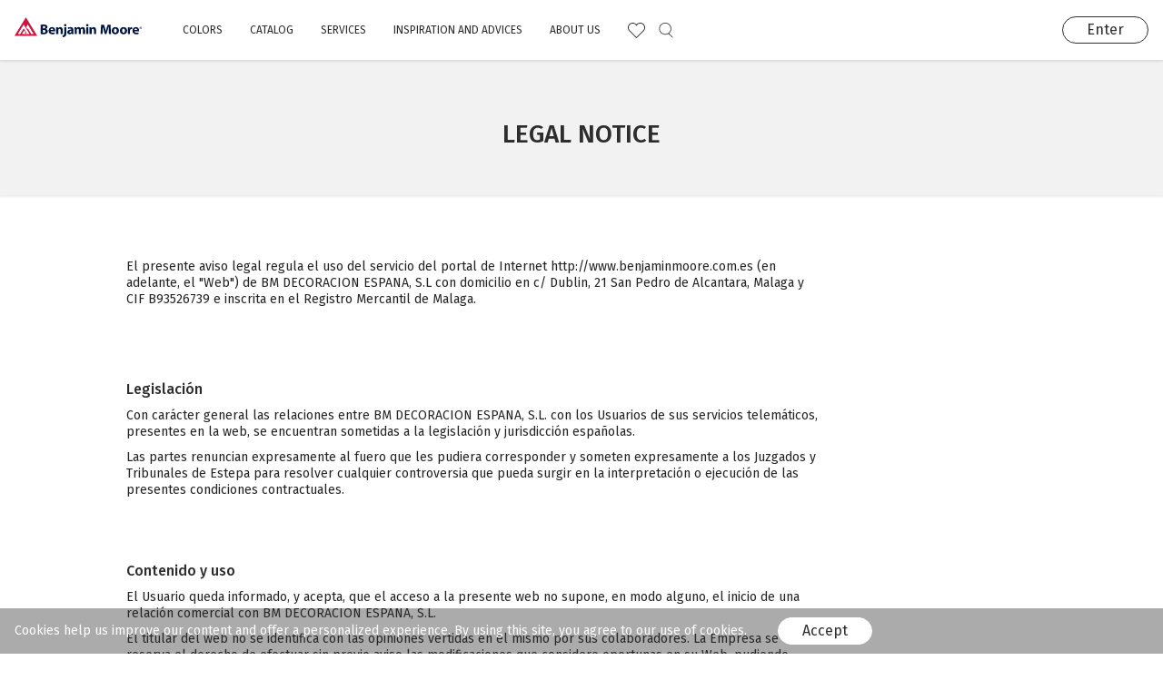

--- FILE ---
content_type: text/html; charset=utf-8
request_url: https://benjaminmoore.com.es/en/legal_notice
body_size: 6791
content:
<!DOCTYPE html>
<html>
<head>
<meta content='text/html; charset=UTF-8' http-equiv='Content-Type'>
<meta content='width=device-width, initial-scale=1, minimum-scale=1.0, user-scalable=yes' name='viewport'>
<title>Benjamin Moore | BM Decoracion Esaña SL | Legal Notice</title>
<link rel="alternate" href="https://benjaminmoore.com.es/?locale=en" hreflang="en">
<meta name="csrf-param" content="authenticity_token" />
<meta name="csrf-token" content="JFQDwVGqkfD2gu2pJcT74IzlueZXXAIQXNpfg2rGqGn1mO6r0cnllmoRiYYBmBnBU2oH+JHDAQKl27yYbdaucQ==" />

<link rel="stylesheet" media="screen" href="https://fonts.googleapis.com/css?family=Fira+Sans:400,500,700|Prata&amp;display=swap" />
<link rel="stylesheet" media="screen" href="https://api.mapbox.com/mapbox-gl-js/v1.0.0/mapbox-gl.css" />
<link rel="stylesheet" media="screen" href="https://api.mapbox.com/mapbox-gl-js/plugins/mapbox-gl-geocoder/v4.2.0/mapbox-gl-geocoder.css" />
<script src="https://api.mapbox.com/mapbox-gl-js/v1.0.0/mapbox-gl.js"></script>
<script src="https://api.mapbox.com/mapbox-gl-js/plugins/mapbox-gl-geocoder/v4.2.0/mapbox-gl-geocoder.min.js"></script>
<script src="https://js.stripe.com/v3/"></script>
<script src="https://npmcdn.com/@turf/turf/turf.min.js"></script>
<link rel="stylesheet" media="all" href="/assets/application-56e8c840a3b8bb3d53ba1368eb4b74675986dfcbc3dbe1cf432234d0165efffa.css" data-turbolinks-track="reload" />
<script src="/assets/application-41f9d58c4ffdbfe5ffd15c0c8a00bc2cd5f9e56e7cf82d3ae636d24b528773b5.js" data-turbolinks-track="reload"></script>
<!-- Global site tag (gtag.js) - Google Analytics -->
<script async='' src='https://www.googletagmanager.com/gtag/js?id=UA-106968072-1'></script>
<script>
  window.dataLayer = window.dataLayer || [];
  function gtag(){dataLayer.push(arguments);}
  gtag('js', new Date());
  gtag('config', 'UA-106968072-1');
  gtag('config', 'AW-833730124');
</script>

</head>
<body class=''>
<script type="text/javascript">
delete window.smartsupp;
window._smartsupp = null;
delete window.$smartsupp;
window.SMARTSUPP_LOADED = false;
var _smartsupp = _smartsupp || {};
_smartsupp.key = "7f5cb6de5950d829a4a5391006ec1d05f54411ce";
<!-- / ... -->
<!-- / your configuration -->
<!-- / ... -->
window.smartsupp||(function(d) {
var s,c,o=smartsupp=function(){ o._.push(arguments)};o._=[];
s=d.getElementsByTagName('script')[0];c=d.createElement('script');
c.type='text/javascript';c.charset='utf-8';c.async=true;
c.src='https://www.smartsuppchat.com/loader.js?';s.parentNode.insertBefore(c,s);
})(document);
</script>


<div class='js-cart-alert alert' data-error-class='alert-danger' data-error-msg='Quantity can&#39;t be 0 or blank' role='alert'></div>

<header class='header'>
<div class='header__search'>
<div class='search-form search-form--transparent'>
<form action="/en/search" accept-charset="UTF-8" method="get"><div class='input'>
<span class='icon icon--search js-open-search'></span>
<span class='icon icon--search-input'></span>
<input type="text" name="search" id="search" placeholder="Search" />
</div>
<input type="hidden" name="category" id="category" value="colors" />
</form></div>

</div>
<div class='header__mobile'>
<div class='wrapper toast-container'>
<div aria-atomic='true' aria-live='assertive' class='js-favorites-toast toast toast--green toast--right' data-delay='10000' role='alert'>
<div class='toast-body'>
<p class='toast-text'><span class="translation_missing" title="translation missing: en.partials.header.toast_favorites_msg">Toast Favorites Msg</span></p>
<p class='primer-added'></p>
</div>
</div>

<div class='section-container'>
<a class="main-logo" href="/en"></a>
<a class="icon icon--cart hidden js-cart-link" href="/en/cart"></a>
</div>
</div>
</div>
<div class='header__desktop'>
<div class='wrapper toast-container'>
<div aria-atomic='true' aria-live='assertive' class='js-favorites-toast toast toast--green toast--right' data-delay='10000' role='alert'>
<div class='toast-body'>
<p class='toast-text'><span class="translation_missing" title="translation missing: en.partials.header.toast_favorites_msg">Toast Favorites Msg</span></p>
<p class='primer-added'></p>
</div>
</div>

<div class='section-container'>
<a class="main-logo" href="/en"></a>
<div class='main-menu-container'>
<nav>
<ul class='main-menu'><li class='main-menu__item'>
<a href="/en/colors">Colors</a>
<div class='menu-drawer'>
<div class='wrapper wrapper--sub-header'>
<ul class='sub-menu color-sub-menu-list'><li class='color-sub-menu-list__item'>
<ul class='column'>
<li class='column__item'>
<p class='bold'>Explore our colors</p>
</li>
<li class='column__item'>
<a href="/en/colors/families">Color family</a>
</li>
<li class='column__item'>
<a href="/en/colors/palettes">A collection of colors</a>
</li>
</ul>
</li><li class='color-sub-menu-list__item'>
<ul class='column'>
<li class='column__item'>
<p class='bold'>Choose your color</p>
</li>
<li class='column__item'>
<a href="/en/download_colors_and_tools">Download the color chart</a>
</li>
<li class='column__item'>
<a href="/en/mobile_application">Mobile application</a>
</li>
</ul>
</li></ul>
</div>
</div>
</li><li class='main-menu__item'>
<a href="/en/products?feature=Interior">Catalog</a>
<div class='menu-drawer'>
<div class='wrapper wrapper--sub-header'>
<ul class='sub-menu catalog-sub-menu-list'><li class='catalog-sub-menu-list__item'>
<a class="img-item" href="/en/products?feature=Interior"><img class="catalog-sub-menu-img" alt="Image" src="/assets/catalog-sub-menu-01-a5ed98aa243ca4e42f6e804793665a3cb00f63f7407e366b42b87cd74d010db8.png" />
<span>Interior paints</span>
</a></li><li class='catalog-sub-menu-list__item'>
<a class="img-item" href="/en/products?feature=Exterior"><img class="catalog-sub-menu-img" alt="Image" src="/assets/catalog-sub-menu-02-efd5a28c0b159fc7fcf98207b3ba09a20dadaf8a10492f6dc08ee2dc6e9272cb.png" />
<span>Exterior paints</span>
</a></li><li class='catalog-sub-menu-list__item'>
<a class="bold" href="/en/products?feature=use_stain">Exterior Stain</a>
</li><li class='catalog-sub-menu-list__item'>
<a class="bold" href="/en/products?feature=use_primer">Primers</a>
</li><li class='catalog-sub-menu-list__item'>
<a class="bold" href="/en/products/product_catalog?ptype=Interior">Full Catalog</a>
</li></ul>
</div>
</div>
</li><li class='main-menu__item'>
<a href="/en/services">Services</a>
<div class='menu-drawer'>
<div class='wrapper wrapper--sub-header'>
<ul class='sub-menu services-sub-menu-list'><li class='services-sub-menu-list__item'>
<a class="img-item" href="/en/services/designer"><img class="catalog-sub-menu-img" alt="Image" src="/assets/catalog-sub-menu-03-24590d0be286f039045f69a065fc80b924bdd3bd7c2e34ed7702bf9311c80099.png" />
<span>Designer services</span>
</a></li><li class='services-sub-menu-list__item'>
<a class="img-item" href="/en/services/painter"><img class="catalog-sub-menu-img" alt="Image" src="/assets/catalog-sub-menu-04-01d56f4e22d59c0618142befd6c6630b99ea614b377272455a62573e328c7c97.png" />
<span>Painting services</span>
</a></li></ul>
</div>
</div>
</li><li class='main-menu__item'>
<a href="/en/inspiration?category=Inspiration">Inspiration and advices</a>
<div class='menu-drawer'>
<div class='wrapper wrapper--sub-header'>
<ul class='sub-menu advices-sub-menu-list'><li class='advices-sub-menu-list__item'>
<a class="img-item" href="/en/inspiration?category=Inspiration"><img class="catalog-sub-menu-img" alt="Image" src="/assets/catalog-sub-menu-05-8596ebdf96de9ab890488fb08bc2def1a2415e70db4ed370c4fa6076b788061f.png" />
<span>Find inspiration</span>
</a></li><li class='advices-sub-menu-list__item'>
<a class="img-item" href="/en/inspiration?category=Advices"><img class="catalog-sub-menu-img" alt="Image" src="/assets/catalog-sub-menu-06-f6190cfa687327dc7658a291c4668f6678205282bbb87628d61402bf0952d3e1.png" />
<span>Advices and tricks</span>
</a></li></ul>
</div>
</div>
</li><li class='main-menu__item'>
<a href="/en/about_us">About Us</a>
<div class='menu-drawer'>
<div class='wrapper wrapper--sub-header'>
<ul class='sub-menu about-us-sub-menu-list'><li class='about-us-sub-menu-list__item'>
<a class="bold" href="/en/why_us">Why Us</a>
</li><li class='about-us-sub-menu-list__item'>
<a class="bold" href="/en/history">History</a>
</li><li class='about-us-sub-menu-list__item'>
<a class="bold" href="/en/environment">Environment Protection</a>
</li><li class='about-us-sub-menu-list__item'>
<a class="bold" href="/en/feedbacks">Feedbacks</a>
</li><li class='about-us-sub-menu-list__item'>
<a class="bold" href="/en/technology">Exclusive technology</a>
</li><li class='about-us-sub-menu-list__item'>
<a class="bold" href="/en/find_us">Where to find us</a>
</li></ul>
</div>
</div>
</li></ul>
</nav>
</div>
<a class="js-favorites-link" href="/en/account/favorites?filter=colors"><div class='icon icon--heart'></div>
</a><a class='icon icon--search js-open-search' href='#'></a>
<a class="icon icon--cart hidden js-cart-link" href="/en/cart"></a>
<a class="login-btn btn btn--white js-show-registration" data-type="login" href="/en/login">Enter</a>
</div>
</div>
</div>
</header>

<a class='mobile-menu-toggler js-mobile-menu-toggler' href='#'>
<div class='bar'></div>
<div class='bar'></div>
<div class='bar'></div>
</a>
<div class='mobile-menu-container js-mobile-menu'>
<nav class='mobile-menu'>
<div class='mobile-menu__main'>
<ul>
<li>
<a class='js-show-submenu' href='#sub-1'>Colors</a>
</li>
<li>
<a class='js-show-submenu' href='#sub-2'>Catalog</a>
</li>
<li>
<a class='js-show-submenu' href='#sub-3'>Services</a>
</li>
<li>
<a class='js-show-submenu' href='#sub-4'>Inspiration and advices</a>
</li>
<li>
<a class='js-show-submenu' href='#sub-5'>About Us</a>
</li>
</ul>
</div>
<div class='mobile-menu__user'>
<ul>
<li>
<a class="js-show-registration login" data-type="login" href="/en/login">Enter</a>
</li>
<li>
<a class='js-show-submenu' href='#sub-6'>
<span class='icon icon--search'></span>
Search
</a>
</li>
<li>
<a class="js-favorites-link" href="/en/account/favorites?filter=colors"><span class='icon icon--heart'></span>
Favorites
</a></li>
</ul>
</div>
<div class='mobile-menu__panel js-submenu' id='sub-1'>
<ul>
<li>
<a class='js-hide-submenu' href='#'>
<span class='icon icon--back'></span>
</a>
</li>
<li>
<a href="/en/colors">Colors</a>
</li>
<li>
<p>Explore our colors</p>
</li>
<li>
<a href="/en/colors/families">Color family</a>
</li>
<li>
<a href="/en/colors/palettes">A collection of colors</a>
</li>
<li>
<p>Choose your color</p>
</li>
<li>
<a href="/en/download_colors_and_tools">Download the color chart</a>
</li>
<li>
<a href="/en/mobile_application">Mobile application</a>
</li>
</ul>
</div>
<div class='mobile-menu__panel js-submenu' id='sub-2'>
<ul>
<li>
<a class='js-hide-submenu' href='#'>
<span class='icon icon--back'></span>
</a>
</li>
<li>
<a href="/en/products?feature=Interior">Catalog</a>
</li>
<li>
<a class="img-item" href="/en/products?feature=Interior"><img class="catalog-sub-menu-img" alt="Image" src="/assets/catalog-sub-menu-01-a5ed98aa243ca4e42f6e804793665a3cb00f63f7407e366b42b87cd74d010db8.png" />
<span>Interior paints</span>
</a></li>
<li>
<a class="img-item" href="/en/products?feature=Exterior"><img class="catalog-sub-menu-img" alt="Image" src="/assets/catalog-sub-menu-02-efd5a28c0b159fc7fcf98207b3ba09a20dadaf8a10492f6dc08ee2dc6e9272cb.png" />
<span>Exterior paints</span>
</a></li>
<li>
<a href="/en/products?feature=use_stain">Exterior Stain</a>
</li>
<li>
<a href="/en/products?feature=use_primer">Primers</a>
</li>
<li>
<a href="/en/products/product_catalog?ptype=Interior">Full Catalog</a>
</li>
</ul>
</div>
<div class='mobile-menu__panel js-submenu' id='sub-3'>
<ul>
<li>
<a class='js-hide-submenu' href='#'>
<span class='icon icon--back'></span>
</a>
</li>
<li>
<a href="/en/services">Services</a>
</li>
<li>
<a class="img-item" href="/en/services/designer"><img class="catalog-sub-menu-img" alt="Image" src="/assets/catalog-sub-menu-03-24590d0be286f039045f69a065fc80b924bdd3bd7c2e34ed7702bf9311c80099.png" />
<span>Designer services</span>
</a></li>
<li>
<a class="img-item" href="/en/services/painter"><img class="catalog-sub-menu-img" alt="Image" src="/assets/catalog-sub-menu-04-01d56f4e22d59c0618142befd6c6630b99ea614b377272455a62573e328c7c97.png" />
<span>Painting services</span>
</a></li>
</ul>
</div>
<div class='mobile-menu__panel js-submenu' id='sub-4'>
<ul>
<li>
<a class='js-hide-submenu' href='#'>
<span class='icon icon--back'></span>
</a>
</li>
<li>
<a href="/en/inspiration?category=Inspiration">Inspiration and advices</a>
</li>
<li>
<a class="img-item" href="/en/inspiration?category=Inspiration"><img class="catalog-sub-menu-img" alt="Image" src="/assets/catalog-sub-menu-05-8596ebdf96de9ab890488fb08bc2def1a2415e70db4ed370c4fa6076b788061f.png" />
<span>Find inspiration</span>
</a></li>
<li>
<a class="img-item" href="/en/inspiration?category=Advices"><img class="catalog-sub-menu-img" alt="Image" src="/assets/catalog-sub-menu-06-f6190cfa687327dc7658a291c4668f6678205282bbb87628d61402bf0952d3e1.png" />
<span>Advices and tricks</span>
</a></li>
</ul>
</div>
<div class='mobile-menu__panel js-submenu' id='sub-5'>
<ul>
<li>
<a class='js-hide-submenu' href='#'>
<span class='icon icon--back'></span>
</a>
</li>
<li>
<a href="/en/about_us">About Us</a>
</li>
<li>
<a href="/en/why_us">Why Us</a>
</li>
<li>
<a href="/en/history">History</a>
</li>
<li>
<a href="/en/environment">Environment Protection</a>
</li>
<li>
<a href="/en/feedbacks">Feedbacks</a>
</li>
<li>
<a href="/en/technology">Exclusive technology</a>
</li>
<li>
<a href="/en/find_us">Where to find us</a>
</li>
</ul>
</div>
<div class='mobile-menu__panel mobile-menu__panel--search js-submenu' id='sub-6'>
<ul>
<li>
<a class='js-hide-submenu' href='#'>
<span class='icon icon--back'></span>
</a>
</li>
<li>
<a href="/en/search">Search</a>
</li>
<li>
<div class='search-form'>
<form action="/en/search" accept-charset="UTF-8" method="get"><div class='input'>
<span class='icon icon--search js-open-search'></span>
<span class='icon icon--search-input'></span>
<input type="text" name="search" id="search" placeholder="Search" />
</div>
<input type="hidden" name="category" id="category" value="colors" />
</form></div>

</li>
</ul>
</div>
</nav>
</div>

<div class='js-registration'>
<div class='login-form js-login' data-msg='You need to be logged in to continue'>
<a class='icon icon--close js-hide-registration' href='#'></a>
<h4>Sign in</h4>
<div class='form-container'>
<form class="new_user" id="new_user" action="/en/login" accept-charset="UTF-8" method="post"><input name="utf8" type="hidden" value="&#x2713;" /><input type="hidden" name="authenticity_token" value="OFH/sHSoT1Np/ZdWpEgjqX4pM2zSKx8y5oi/vMT42mB2X5C/JFoR9l33BtAEWdISyHwpR1K/Q+Cf4sJgPs5xlg==" /><div class='form-group'>
<div class='line'>
<input autocomplete="email" class="input-field" placeholder="Email" required="required" type="email" value="" name="user[email]" id="user_email" />
</div>
<div class='line'>
<input autocomplete="current-password" class="input-field" placeholder="Password" required="required" type="password" name="user[password]" id="user_password" />
</div>
<div class='line mobile-align-right'>
<a class="forgot-password js-show-registration" data-type="password-recovery" href="/en/password/new">Forgot your password?</a>
</div>
<div class='line form-link mobile-align-right'>
Or
<a class="signup js-show-registration" data-type="signup" href="/en/registration">sign up</a>
</div>
</div>
<div class='line mobile-align-center'>
<input type="submit" name="commit" value="Login" class="btn btn--green btn--big" data-disable-with="Login" />
</div>
</form></div>
</div>

<div class='login-form signup js-signup'>
<div class='login-form__scroll'>
<a class='icon icon--close js-hide-registration' href='#'></a>
<h4>Sign up</h4>
<div class='form-container'>
<form class="new_user" id="new_user" action="/en" accept-charset="UTF-8" method="post"><input name="utf8" type="hidden" value="&#x2713;" /><input type="hidden" name="authenticity_token" value="Cpiy2phbXHkmyoprUoSSMz1Kuftli41IjQZMA1IZqXf6DrmTfZ9yAG5nz7V9CjDYFpC1mcSfeuIxD3xJS/CsmQ==" /><div class='form-group'>
<div class='line'>
<input placeholder="First name" type="text" value="" name="user[first_name]" id="user_first_name" />
</div>
<div class='line'>
<input placeholder="Last name" type="text" value="" name="user[last_name]" id="user_last_name" />
</div>
</div>
<div class='form-group'>
<div class='line'>
<input autocomplete="email" placeholder="Email" required="required" type="email" value="" name="user[email]" id="user_email" />
</div>
<div class='line'>
<input autocomplete="new-password" placeholder="Password  (minimum 8)" required="required" type="password" name="user[password]" id="user_password" />
</div>
<div class='line'>
<input autocomplete="new-password" placeholder="Password confirmation" required="required" type="password" name="user[password_confirmation]" id="user_password_confirmation" />
</div>
</div>
<div class='form-group'>
<div class='line'>
<label class='checkbox-wrapper'>
<input class='js-reg-for-prof' type='checkbox'>
<i class='icon-checked'></i>
I m a professional
</label>
</div>
<div class='js-fields-for-prof'>
<div class='line'>
<select class="custom-select" name="user[profession]" id="user_profession"><option value="">Your profession</option>
<option value="Architector">Architect, designer, decorator</option>
<option value="Master">Building, painting, renovation company</option>
<option value="Other">Other company</option>
</select></div>
<div class='line'>
<input placeholder="Name of the company" type="text" name="user[company_name]" id="user_company_name" />
</div>
<div class='line'>
<input placeholder="CIF" type="text" name="user[cif]" id="user_cif" />
</div>
</div>
</div>
<div class='form-group'>
<div class='line'>
<label class='checkbox-wrapper terms'>
<input name="user[terms_agree]" type="hidden" value="0" /><input required="required" class="js-terms-agree" type="checkbox" value="1" name="user[terms_agree]" id="user_terms_agree" />
<i class='icon-checked'></i>
I accept
<a target="_blank" href="/en/privacy_policy"> privacy policy </a>
and the processing of personal data
</label>
</div>
</div>
<div class='form-group'>
<script src="https://www.recaptcha.net/recaptcha/api.js" async defer ></script>
<div data-sitekey="6Lch1bAZAAAAAIWRVyTKavOjRm0ohmwrRUTtjH6k" class="g-recaptcha "></div>
          <noscript>
            <div>
              <div style="width: 302px; height: 422px; position: relative;">
                <div style="width: 302px; height: 422px; position: absolute;">
                  <iframe
                    src="https://www.recaptcha.net/recaptcha/api/fallback?k=6Lch1bAZAAAAAIWRVyTKavOjRm0ohmwrRUTtjH6k"
                    name="ReCAPTCHA"
                    style="width: 302px; height: 422px; border-style: none; border: 0; overflow: hidden;">
                  </iframe>
                </div>
              </div>
              <div style="width: 300px; height: 60px; border-style: none;
                bottom: 12px; left: 25px; margin: 0px; padding: 0px; right: 25px;
                background: #f9f9f9; border: 1px solid #c1c1c1; border-radius: 3px;">
                <textarea id="g-recaptcha-response" name="g-recaptcha-response"
                  class="g-recaptcha-response"
                  style="width: 250px; height: 40px; border: 1px solid #c1c1c1;
                  margin: 10px 25px; padding: 0px; resize: none;">
                </textarea>
              </div>
            </div>
          </noscript>

</div>
<div class='line mobile-align-center'>
<input type="submit" name="commit" value="Sign up" class="btn btn--big btn--green js-signup-btn" disabled="disabled" data-disable-with="Sign up" />
</div>
</form></div>
<div class='line form-link mobile-align-center'>
Already have an account?
<a class="js-show-registration" data-type="login" href="/en/login">Enter</a>
</div>
</div>
</div>

<div class='login-form js-password-recovery'>
<a class='icon icon--close js-hide-registration' href='#'></a>
<h4>Forgot your password?</h4>
<div class='form-container'>
<form class="new_user" id="new_user" action="/en/password" accept-charset="UTF-8" method="post"><input name="utf8" type="hidden" value="&#x2713;" /><input type="hidden" name="authenticity_token" value="sDe6itPN67kb2sbkrcXJwoRzJL8epH0srd/AXrV7J6N/DZUcvdaxj2D0Rbo5KWa0iZtNEXMuVBpk+VB2xbveQw==" /><div class='line form-group'>
<input autocomplete="email" placeholder="Email" required="required" type="email" value="" name="user[email]" id="user_email" />
</div>
<div class='line mobile-align-center'>
<input type="submit" name="commit" value="Reset password" class="btn btn--green btn--big" data-disable-with="Reset password" />
</div>
</form></div>
<div class='line form-link mobile-align-center'>
<a class="js-show-registration" data-type="login" href="/en/login">Return to login</a>
</div>
</div>

</div>
<div class='cart-modal js-cart-modal hidden'>
<div class='spinner-loader js-spinner-loader hidden'>
<div class='spinner-loader__wrap'>
<div class='spinner-border'>
<span class='sr-only'>Loading...</span>
</div>
</div>
</div>

<div class='cart-modal__products js-cart-modal__products'>
<!-- /cart items here with js -->
</div><div class='cart-modal__btns'><button class='btn btn--dark-grey btn--big js-create-order-btn' data-step='1'>
Basket
</button><button class='btn btn--green btn--big js-create-order-btn' data-step='2'>
Delivery
</button><button class='btn btn--green btn--big js-create-order-btn' data-step='3' disabled='disabled'>
Payment
</button></div></div>

<div class='page-content'>
<div class='contacts-page'>
<div class='page-header page-header--gray'>
<h4>Legal Notice</h4>
</div>
<div class='wrapper wrapper--page'>
<div class='text-page-content'>
<div class='article-news article-news--row'>
<div class='wrapper wrapper--1034'>
<div class='article-text article-text--long'>
<p>El presente aviso legal regula el uso del servicio del portal de Internet http://www.benjaminmoore.com.es (en adelante, el &quot;Web&quot;) de BM DECORACION ESPANA, S.L con domicilio en c/ Dublin, 21 San Pedro de Alcantara, Malaga y CIF B93526739 e inscrita en el Registro Mercantil de Malaga.</p>

</div>
</div>
</div>

<div class='article-news article-news--row'>
<div class='wrapper wrapper--1034'>
<div class='article-text article-text--long'>
<h6>
Legislación
</h6>
<p>Con car&aacute;cter general las relaciones entre BM DECORACION ESPANA, S.L. con los Usuarios de sus servicios telem&aacute;ticos, presentes en la web, se encuentran sometidas a la legislaci&oacute;n y jurisdicci&oacute;n espa&ntilde;olas.</p>

<p>Las partes renuncian expresamente al fuero que les pudiera corresponder y someten expresamente a los Juzgados y Tribunales de Estepa para resolver cualquier controversia que pueda surgir en la interpretaci&oacute;n o ejecuci&oacute;n de las presentes condiciones contractuales.</p>

</div>
</div>
</div>

<div class='article-news article-news--row'>
<div class='wrapper wrapper--1034'>
<div class='article-text article-text--long'>
<h6>
Contenido y uso
</h6>
<p>El Usuario queda informado, y acepta, que el acceso a la presente web no supone, en modo alguno, el inicio de una relaci&oacute;n comercial con BM DECORACION ESPANA, S.L.</p>

<p>El titular del web no se identifica con las opiniones vertidas en el mismo por sus colaboradores. La Empresa se reserva el derecho de efectuar sin previo aviso las modificaciones que considere oportunas en su Web, pudiendo cambiar, suprimir o a&ntilde;adir tanto los contenidos y servicios que se presten a trav&eacute;s de la misma como la forma en la que &eacute;stos aparezcan presentados o localizados en sus servidores.</p>

</div>
</div>
</div>

<div class='article-news article-news--row'>
<div class='wrapper wrapper--1034'>
<div class='article-text article-text--long'>
<h6>
Propiedad intelectual e industrial
</h6>
<p>Los derechos de propiedad intelectual del contenido de las p&aacute;ginas web, su dise&ntilde;o gr&aacute;fico y c&oacute;digos son titularidad de BM DECORACION ESPANA, S.L. y, por tanto, queda prohibida su reproducci&oacute;n, distribuci&oacute;n, comunicaci&oacute;n p&uacute;blica, transformaci&oacute;n o cualquier otra actividad que se pueda realizar con los contenidos de sus p&aacute;ginas web ni a&uacute;n citando las fuentes, salvo consentimiento por escrito de BM DECORACION ESPANA, S.L.</p>

<p>Todos los nombres comerciales, marcas o signos distintos de cualquier clase contenidos en las p&aacute;ginas web de la Empresa son propiedad de sus due&ntilde;os y est&aacute;n protegidos por ley.</p>

</div>
</div>
</div>

</div>

</div>
</div>

</div>
<footer>
<div class='wrapper wrapper--1034'>
<div class='section-container'>
<div class='nav-container'><div class='footer-col'>
<span>Boutiq</span>
<div class='boutique-language'>
<ul class='footer-menu boutique'><li class='footer-menu__item'>
<a href="/en">Paint like no others</a>
</li></ul>
<ul class='footer-menu language'><li class='footer-menu__item'>
<a href="/es/legal_notice">ES</a>

</li></ul>
</div>
</div><div class='footer-col'>
<span>Information</span>
<ul class='footer-menu'><li class='footer-menu__item'>
<a href="/en/faq?category=FAQ">FAQ</a>
</li><li class='footer-menu__item'>
<a href="/en/contacts">Contact Us</a>
</li><li class='footer-menu__item'>
<a href="/en/delivery_and_return">Delivery and Returns</a>
</li><li class='footer-menu__item'>
<a href="/en/safe_payment">Secure payment</a>
</li><li class='footer-menu__item'>
<a href="/en/news?category=News">News and Promotions</a>
</li><li class='footer-menu__item'>
<a href="/en/partners">Partners</a>
</li></ul>
</div><div class='footer-col'>
<span>Legal</span>
<ul class='footer-menu'><li class='footer-menu__item'>
<a href="/en/technical_characteristics">Technical characteristics and safety</a>
</li><li class='footer-menu__item'>
<a href="/en/terms_of_sales">Terms Of Sales</a>
</li><li class='footer-menu__item'>
<a href="/en/privacy_policy">Privacy Policy</a>
</li><li class='footer-menu__item'>
<a href="/en/legal_notice">Legal Notice</a>
</li><li class='footer-menu__item'>
<a href="/en/site_map">Sitemap</a>
</li></ul>
</div></div>
<div class='social'>
<ul class='social-list'><li class='social-list__item'>
<a href="https://www.facebook.com/BenjaminMooreEspana/?ref=bookmarks"><div class='social-ico social-ico--facebook'></div>
</a></li><li class='social-list__item'>
<a href="https://www.instagram.com/benjaminmooreespana/"><div class='social-ico social-ico--instagram'></div>
</a></li><li class='social-list__item'>
<a href="https://www.pinterest.es/benjaminmooreespana/"><div class='social-ico social-ico--pinterest'></div>
</a></li><li class='social-list__item'>
<a href="https://www.linkedin.com/company/18620227/"><div class='social-ico social-ico--linkedin'></div>
</a></li></ul>
<p>© 2026 Benjamin Moore Spain</p>
</div>
</div>
</div>
</footer>

<div class='c-notifier js-c-notifier hidden'>
<div class='wrapper'>
<p>
Cookies help us improve our content and offer a personalized experience. By using this site, you agree to our use of cookies.
<a class='js-c-notifier-btn btn btn--white' href='#'>Accept</a>
</p>
</div>
</div>

<div data-locale='en' data-stripe-pk='pk_live_VT1AZIEwWCFEq3FdLPuUZwC600HLcbuz0t' id='user_details'></div>
<script defer src="https://static.cloudflareinsights.com/beacon.min.js/vcd15cbe7772f49c399c6a5babf22c1241717689176015" integrity="sha512-ZpsOmlRQV6y907TI0dKBHq9Md29nnaEIPlkf84rnaERnq6zvWvPUqr2ft8M1aS28oN72PdrCzSjY4U6VaAw1EQ==" data-cf-beacon='{"version":"2024.11.0","token":"3f8931cd440c47c1bfd72d5729ecf212","r":1,"server_timing":{"name":{"cfCacheStatus":true,"cfEdge":true,"cfExtPri":true,"cfL4":true,"cfOrigin":true,"cfSpeedBrain":true},"location_startswith":null}}' crossorigin="anonymous"></script>
</body>
</html>


--- FILE ---
content_type: text/css
request_url: https://benjaminmoore.com.es/assets/application-56e8c840a3b8bb3d53ba1368eb4b74675986dfcbc3dbe1cf432234d0165efffa.css
body_size: 57652
content:
.social-share-button .ssb-icon{background-position:center center;background-repeat:no-repeat;background-size:18px 18px;display:inline-block;height:20px;width:20px;transition:all .3s}.social-share-button .ssb-twitter{background-image:url(/assets/twitter-ico-cb1c14ba7b1d2736f0c31549ba08cfc2fff04edf60ae90bac839a2efba6219b3.svg);background-size:100% 100%;margin-right:15px}.social-share-button .ssb-twitter:hover{background-image:url(/assets/twitter-ico-blue-2d11820ce3dcc40b3fed4cfee6abd4d52f1f7e2e0e7f892e13cd2ce67b338717.svg)}.social-share-button .ssb-facebook{background-image:url(/assets/facebook-ico-624250302c6e1e7c6ec4d69df3da274cd47d04fef4d88901e2a9dcd38263bb0f.svg);background-size:100% 100%;margin-right:15px}.social-share-button .ssb-facebook:hover{background-image:url(/assets/facebook-ico-blue-220ec5806a0be37c0e545d2687a85e939b8353eb8bd692ffbc750f138f686e0c.svg)}.social-share-button .ssb-google_bookmark{background-image:url(/assets/social-share-button/google_bookmark-bb4c960c0421cb7dce602d10e744692bcc1c54f323410f4965d508f96e2255ce.svg)}.social-share-button .ssb-google_plus{background-image:url(/assets/social-share-button/google_plus-50c049fbb29cd3346f1bf9349017b644bcd00a53b56bd156728850f57bd85c0a.svg)}.social-share-button .ssb-weibo{background-image:url(/assets/social-share-button/weibo-a345a6ca554e6f388da9eb35746bb0425cb018c16408ba82852c66d375245d6f.svg)}.social-share-button .ssb-qq{background-image:url(/assets/social-share-button/qq-4dbae8223fc7823f6d73bc7fbe113eb894f4c174ec3ae93103ca382c78a2bf67.svg)}.social-share-button .ssb-delicious{background-image:url(/assets/social-share-button/delicious-0c55f72f821aae5352691f13eb64bf3435573e2169d0720477ed367b2f1ed28e.svg)}.social-share-button .ssb-linkedin{background-image:url(/assets/social-share-button/linkedin-b7fd42895b291003c444a9c2acf867ea813671e0b725a5d7c05dbb13f5c0fdd3.svg)}.social-share-button .ssb-tumblr{background-image:url(/assets/social-share-button/tumblr-330a37f93cce7c27a750188d0bfdbed3a22f566b807e64d21131dcdc94e08ec3.svg)}.social-share-button .ssb-pinterest{background-image:url(/assets/pinterest-ico-db06f303b8f7c6f54fe3f6023a574c4e88cddd44f506a24fe7e7082b51b38436.svg);background-size:100% 100%;margin-right:15px}.social-share-button .ssb-pinterest:hover{background-image:url(/assets/pinterest-ico-blue-d8d372c848fb77a1c31449e2ffd7a2339a326843b56c77361d5cdff0c9a31b02.svg)}.social-share-button .ssb-douban{background-image:url(/assets/social-share-button/douban-46298c27e3bc6d59951c0bbc464339a5ba1b44e3b25b571874f1baacd7af2495.svg)}.social-share-button .ssb-wechat{background-image:url(/assets/social-share-button/wechat-d8852cc3396a7a53eba39595d2e9f638c93a34ab1a0f41bae4ff391b63815f56.svg)}.social-share-button .ssb-vkontakte{background-image:url(/assets/social-share-button/vkontakte-0c2b68277fade991d74efcbdb6f7b359a35e65156cbada9625a3fe8f73151c14.svg)}.social-share-button .ssb-odnoklassniki{background-image:url(/assets/social-share-button/odnoklassniki-579bf782bd70fe94748254cac2c8c3dc150cceb0d2a143399e3062246b5ecb39.svg)}.social-share-button .ssb-xing{background-image:url(/assets/social-share-button/xing-0ebccb4042c8c7220e471c4f569df2bf27da227db425525819b6848c86a1603e.svg)}.social-share-button .ssb-email{background-image:url(/assets/social-share-button/email-7067143cbe69d9d8cf25e67fda1a315d133c2b79074a09088bd712cc5c81135d.svg)}.social-share-button .ssb-reddit{background-image:url(/assets/social-share-button/reddit-730429c239b6990b67d0d4aaaeb6e9fe48c62267f889a412e81f5f1066ec625f.svg)}.social-share-button .ssb-hacker_news{background-image:url(/assets/social-share-button/hacker_news-d89b13fec49355a787389a776f2e03a0a38314abf93777b8865f8c5f146eaf8d.svg)}.social-share-button .ssb-telegram{background-image:url(/assets/social-share-button/telegram-a6b5607917f3e3efbcf35c3ed43356b05622fcfc533d2fbf5066621b78c1dbe4.svg)}.social-share-button .ssb-whatsapp_app,.social-share-button .ssb-whatsapp_web{background-image:url(/assets/social-share-button/whatsapp-766099d1a3ea095e9c8a8628e0505159b7f336b8036a8f70ad5fe60c29233959.svg)}.ss-wechat-dialog{width:300px;position:fixed;background:#fff;padding:15px;border-radius:3px;box-shadow:0 2px 15px rgba(0,0,0,0.15);z-index:11001;font-size:14px;line-height:1.2em}.ss-wechat-dialog .wechat-popup-header{font-weight:bold}.ss-wechat-dialog .wechat-dialog-qr{text-align:center;margin:25px 0}.ss-wechat-dialog .wechat-popup-close{width:16px;height:16px;position:absolute;right:10px;top:10px;color:#999;text-decoration:none;font-size:16px}.ss-wechat-dialog .wechat-popup-footer{text-align:left;line-height:22px;color:#666}/*! normalize.css v5.0.0 | MIT License | github.com/necolas/normalize.css */html{font-family:sans-serif;line-height:1.15;-ms-text-size-adjust:100%;-webkit-text-size-adjust:100%}body{margin:0}article,aside,footer,header,nav,section{display:block}h1{font-size:2em;margin:0.67em 0}figcaption,figure,main{display:block}figure{margin:1em 40px}hr{box-sizing:content-box;height:0;overflow:visible}pre{font-family:monospace, monospace;font-size:1em}a{background-color:transparent;-webkit-text-decoration-skip:objects}a:active,a:hover{outline-width:0}abbr[title]{border-bottom:none;text-decoration:underline;-webkit-text-decoration:underline dotted;text-decoration:underline dotted}b,strong{font-weight:inherit}b,strong{font-weight:bolder}code,kbd,samp{font-family:monospace, monospace;font-size:1em}dfn{font-style:italic}mark{background-color:#ff0;color:#000}small{font-size:80%}sub,sup{font-size:75%;line-height:0;position:relative;vertical-align:baseline}sub{bottom:-0.25em}sup{top:-0.5em}audio,video{display:inline-block}audio:not([controls]){display:none;height:0}img{border-style:none}svg:not(:root){overflow:hidden}button,input,optgroup,select,textarea{font-family:sans-serif;font-size:100%;line-height:1.15;margin:0}button,input{overflow:visible}button,select{text-transform:none}button,html [type="button"],[type="reset"],[type="submit"]{-webkit-appearance:button}button::-moz-focus-inner,[type="button"]::-moz-focus-inner,[type="reset"]::-moz-focus-inner,[type="submit"]::-moz-focus-inner{border-style:none;padding:0}button:-moz-focusring,[type="button"]:-moz-focusring,[type="reset"]:-moz-focusring,[type="submit"]:-moz-focusring{outline:1px dotted ButtonText}fieldset{border:1px solid #c0c0c0;margin:0 2px;padding:0.35em 0.625em 0.75em}legend{box-sizing:border-box;color:inherit;display:table;max-width:100%;padding:0;white-space:normal}progress{display:inline-block;vertical-align:baseline}textarea{overflow:auto}[type="checkbox"],[type="radio"]{box-sizing:border-box;padding:0}[type="number"]::-webkit-inner-spin-button,[type="number"]::-webkit-outer-spin-button{height:auto}[type="search"]{-webkit-appearance:textfield;outline-offset:-2px}[type="search"]::-webkit-search-cancel-button,[type="search"]::-webkit-search-decoration{-webkit-appearance:none}::-webkit-file-upload-button{-webkit-appearance:button;font:inherit}details,menu{display:block}summary{display:list-item}canvas{display:inline-block}template{display:none}[hidden]{display:none}.swiper-container{margin:0 auto;position:relative;overflow:hidden;list-style:none;padding:0;z-index:1}.swiper-container-no-flexbox .swiper-slide{float:left}.swiper-container-vertical>.swiper-wrapper{flex-direction:column}.swiper-wrapper{position:relative;width:100%;height:100%;z-index:1;display:flex;transition-property:-webkit-transform;transition-property:transform;transition-property:transform, -webkit-transform;transition-property:transform,-webkit-transform;box-sizing:content-box}.swiper-container-android .swiper-slide,.swiper-wrapper{-webkit-transform:translate3d(0, 0, 0);transform:translate3d(0, 0, 0)}.swiper-container-multirow>.swiper-wrapper{flex-wrap:wrap}.swiper-container-free-mode>.swiper-wrapper{transition-timing-function:ease-out;margin:0 auto}.swiper-slide{flex-shrink:0;width:100%;height:100%;position:relative;transition-property:-webkit-transform;transition-property:transform;transition-property:transform, -webkit-transform;transition-property:transform,-webkit-transform}.swiper-slide-invisible-blank{visibility:hidden}.swiper-container-autoheight,.swiper-container-autoheight .swiper-slide{height:auto}.swiper-container-autoheight .swiper-wrapper{align-items:flex-start;transition-property:height,-webkit-transform;transition-property:transform,height;transition-property:transform,height,-webkit-transform}.swiper-container-3d{-webkit-perspective:1200px;perspective:1200px}.swiper-container-3d .swiper-cube-shadow,.swiper-container-3d .swiper-slide,.swiper-container-3d .swiper-slide-shadow-bottom,.swiper-container-3d .swiper-slide-shadow-left,.swiper-container-3d .swiper-slide-shadow-right,.swiper-container-3d .swiper-slide-shadow-top,.swiper-container-3d .swiper-wrapper{-webkit-transform-style:preserve-3d;transform-style:preserve-3d}.swiper-container-3d .swiper-slide-shadow-bottom,.swiper-container-3d .swiper-slide-shadow-left,.swiper-container-3d .swiper-slide-shadow-right,.swiper-container-3d .swiper-slide-shadow-top{position:absolute;left:0;top:0;width:100%;height:100%;pointer-events:none;z-index:10}.swiper-container-3d .swiper-slide-shadow-left{background-image:linear-gradient(to left, rgba(0,0,0,0.5), transparent)}.swiper-container-3d .swiper-slide-shadow-right{background-image:linear-gradient(to right, rgba(0,0,0,0.5), transparent)}.swiper-container-3d .swiper-slide-shadow-top{background-image:linear-gradient(to top, rgba(0,0,0,0.5), transparent)}.swiper-container-3d .swiper-slide-shadow-bottom{background-image:linear-gradient(to bottom, rgba(0,0,0,0.5), transparent)}.swiper-container-wp8-horizontal,.swiper-container-wp8-horizontal>.swiper-wrapper{touch-action:pan-y}.swiper-container-wp8-vertical,.swiper-container-wp8-vertical>.swiper-wrapper{touch-action:pan-x}.swiper-button-next,.swiper-button-prev{position:absolute;top:50%;width:27px;height:44px;margin-top:-22px;z-index:10;cursor:pointer;background-size:27px 44px;background-position:center;background-repeat:no-repeat}.swiper-button-next.swiper-button-disabled,.swiper-button-prev.swiper-button-disabled{opacity:.35;cursor:auto;pointer-events:none}.swiper-button-prev,.swiper-container-rtl .swiper-button-next{background-image:url("data:image/svg+xml;charset=utf-8,%3Csvg%20xmlns%3D'http%3A%2F%2Fwww.w3.org%2F2000%2Fsvg'%20viewBox%3D'0%200%2027%2044'%3E%3Cpath%20d%3D'M0%2C22L22%2C0l2.1%2C2.1L4.2%2C22l19.9%2C19.9L22%2C44L0%2C22L0%2C22L0%2C22z'%20fill%3D'%23007aff'%2F%3E%3C%2Fsvg%3E");left:10px;right:auto}.swiper-button-next,.swiper-container-rtl .swiper-button-prev{background-image:url("data:image/svg+xml;charset=utf-8,%3Csvg%20xmlns%3D'http%3A%2F%2Fwww.w3.org%2F2000%2Fsvg'%20viewBox%3D'0%200%2027%2044'%3E%3Cpath%20d%3D'M27%2C22L27%2C22L5%2C44l-2.1-2.1L22.8%2C22L2.9%2C2.1L5%2C0L27%2C22L27%2C22z'%20fill%3D'%23007aff'%2F%3E%3C%2Fsvg%3E");right:10px;left:auto}.swiper-button-prev.swiper-button-white,.swiper-container-rtl .swiper-button-next.swiper-button-white{background-image:url("data:image/svg+xml;charset=utf-8,%3Csvg%20xmlns%3D'http%3A%2F%2Fwww.w3.org%2F2000%2Fsvg'%20viewBox%3D'0%200%2027%2044'%3E%3Cpath%20d%3D'M0%2C22L22%2C0l2.1%2C2.1L4.2%2C22l19.9%2C19.9L22%2C44L0%2C22L0%2C22L0%2C22z'%20fill%3D'%23ffffff'%2F%3E%3C%2Fsvg%3E")}.swiper-button-next.swiper-button-white,.swiper-container-rtl .swiper-button-prev.swiper-button-white{background-image:url("data:image/svg+xml;charset=utf-8,%3Csvg%20xmlns%3D'http%3A%2F%2Fwww.w3.org%2F2000%2Fsvg'%20viewBox%3D'0%200%2027%2044'%3E%3Cpath%20d%3D'M27%2C22L27%2C22L5%2C44l-2.1-2.1L22.8%2C22L2.9%2C2.1L5%2C0L27%2C22L27%2C22z'%20fill%3D'%23ffffff'%2F%3E%3C%2Fsvg%3E")}.swiper-button-prev.swiper-button-black,.swiper-container-rtl .swiper-button-next.swiper-button-black{background-image:url("data:image/svg+xml;charset=utf-8,%3Csvg%20xmlns%3D'http%3A%2F%2Fwww.w3.org%2F2000%2Fsvg'%20viewBox%3D'0%200%2027%2044'%3E%3Cpath%20d%3D'M0%2C22L22%2C0l2.1%2C2.1L4.2%2C22l19.9%2C19.9L22%2C44L0%2C22L0%2C22L0%2C22z'%20fill%3D'%23000000'%2F%3E%3C%2Fsvg%3E")}.swiper-button-next.swiper-button-black,.swiper-container-rtl .swiper-button-prev.swiper-button-black{background-image:url("data:image/svg+xml;charset=utf-8,%3Csvg%20xmlns%3D'http%3A%2F%2Fwww.w3.org%2F2000%2Fsvg'%20viewBox%3D'0%200%2027%2044'%3E%3Cpath%20d%3D'M27%2C22L27%2C22L5%2C44l-2.1-2.1L22.8%2C22L2.9%2C2.1L5%2C0L27%2C22L27%2C22z'%20fill%3D'%23000000'%2F%3E%3C%2Fsvg%3E")}.swiper-button-lock{display:none}.swiper-pagination{position:absolute;text-align:center;transition:.3s opacity;-webkit-transform:translate3d(0, 0, 0);transform:translate3d(0, 0, 0);z-index:10}.swiper-pagination.swiper-pagination-hidden{opacity:0}.swiper-container-horizontal>.swiper-pagination-bullets,.swiper-pagination-custom,.swiper-pagination-fraction{bottom:10px;left:0;width:100%}.swiper-pagination-bullets-dynamic{overflow:hidden;font-size:0}.swiper-pagination-bullets-dynamic .swiper-pagination-bullet{-webkit-transform:scale(0.33);transform:scale(0.33);position:relative}.swiper-pagination-bullets-dynamic .swiper-pagination-bullet-active{-webkit-transform:scale(1);transform:scale(1)}.swiper-pagination-bullets-dynamic .swiper-pagination-bullet-active-main{-webkit-transform:scale(1);transform:scale(1)}.swiper-pagination-bullets-dynamic .swiper-pagination-bullet-active-prev{-webkit-transform:scale(0.66);transform:scale(0.66)}.swiper-pagination-bullets-dynamic .swiper-pagination-bullet-active-prev-prev{-webkit-transform:scale(0.33);transform:scale(0.33)}.swiper-pagination-bullets-dynamic .swiper-pagination-bullet-active-next{-webkit-transform:scale(0.66);transform:scale(0.66)}.swiper-pagination-bullets-dynamic .swiper-pagination-bullet-active-next-next{-webkit-transform:scale(0.33);transform:scale(0.33)}.swiper-pagination-bullet{width:8px;height:8px;display:inline-block;border-radius:100%;background:#000;opacity:.2}button.swiper-pagination-bullet{border:none;margin:0;padding:0;box-shadow:none;-webkit-appearance:none;-moz-appearance:none;appearance:none}.swiper-pagination-clickable .swiper-pagination-bullet{cursor:pointer}.swiper-pagination-bullet-active{opacity:1;background:#007aff}.swiper-container-vertical>.swiper-pagination-bullets{right:10px;top:50%;-webkit-transform:translate3d(0, -50%, 0);transform:translate3d(0, -50%, 0)}.swiper-container-vertical>.swiper-pagination-bullets .swiper-pagination-bullet{margin:6px 0;display:block}.swiper-container-vertical>.swiper-pagination-bullets.swiper-pagination-bullets-dynamic{top:50%;-webkit-transform:translateY(-50%);transform:translateY(-50%);width:8px}.swiper-container-vertical>.swiper-pagination-bullets.swiper-pagination-bullets-dynamic .swiper-pagination-bullet{display:inline-block;transition:.2s top,.2s -webkit-transform;transition:.2s transform,.2s top;transition:.2s transform,.2s top,.2s -webkit-transform}.swiper-container-horizontal>.swiper-pagination-bullets .swiper-pagination-bullet{margin:0 4px}.swiper-container-horizontal>.swiper-pagination-bullets.swiper-pagination-bullets-dynamic{left:50%;-webkit-transform:translateX(-50%);transform:translateX(-50%);white-space:nowrap}.swiper-container-horizontal>.swiper-pagination-bullets.swiper-pagination-bullets-dynamic .swiper-pagination-bullet{transition:.2s left,.2s -webkit-transform;transition:.2s transform,.2s left;transition:.2s transform,.2s left,.2s -webkit-transform}.swiper-container-horizontal.swiper-container-rtl>.swiper-pagination-bullets-dynamic .swiper-pagination-bullet{transition:.2s right,.2s -webkit-transform;transition:.2s transform,.2s right;transition:.2s transform,.2s right,.2s -webkit-transform}.swiper-pagination-progressbar{background:rgba(0,0,0,0.25);position:absolute}.swiper-pagination-progressbar .swiper-pagination-progressbar-fill{background:#007aff;position:absolute;left:0;top:0;width:100%;height:100%;-webkit-transform:scale(0);transform:scale(0);-webkit-transform-origin:left top;transform-origin:left top}.swiper-container-rtl .swiper-pagination-progressbar .swiper-pagination-progressbar-fill{-webkit-transform-origin:right top;transform-origin:right top}.swiper-container-horizontal>.swiper-pagination-progressbar,.swiper-container-vertical>.swiper-pagination-progressbar.swiper-pagination-progressbar-opposite{width:100%;height:4px;left:0;top:0}.swiper-container-horizontal>.swiper-pagination-progressbar.swiper-pagination-progressbar-opposite,.swiper-container-vertical>.swiper-pagination-progressbar{width:4px;height:100%;left:0;top:0}.swiper-pagination-white .swiper-pagination-bullet-active{background:#fff}.swiper-pagination-progressbar.swiper-pagination-white{background:rgba(255,255,255,0.25)}.swiper-pagination-progressbar.swiper-pagination-white .swiper-pagination-progressbar-fill{background:#fff}.swiper-pagination-black .swiper-pagination-bullet-active{background:#000}.swiper-pagination-progressbar.swiper-pagination-black{background:rgba(0,0,0,0.25)}.swiper-pagination-progressbar.swiper-pagination-black .swiper-pagination-progressbar-fill{background:#000}.swiper-pagination-lock{display:none}.swiper-scrollbar{border-radius:10px;position:relative;-ms-touch-action:none;background:rgba(0,0,0,0.1)}.swiper-container-horizontal>.swiper-scrollbar{position:absolute;left:1%;bottom:3px;z-index:50;height:5px;width:98%}.swiper-container-vertical>.swiper-scrollbar{position:absolute;right:3px;top:1%;z-index:50;width:5px;height:98%}.swiper-scrollbar-drag{height:100%;width:100%;position:relative;background:rgba(0,0,0,0.5);border-radius:10px;left:0;top:0}.swiper-scrollbar-cursor-drag{cursor:move}.swiper-scrollbar-lock{display:none}.swiper-zoom-container{width:100%;height:100%;display:flex;justify-content:center;align-items:center;text-align:center}.swiper-zoom-container>canvas,.swiper-zoom-container>img,.swiper-zoom-container>svg{max-width:100%;max-height:100%;-o-object-fit:contain;object-fit:contain}.swiper-slide-zoomed{cursor:move}.swiper-lazy-preloader{width:42px;height:42px;position:absolute;left:50%;top:50%;margin-left:-21px;margin-top:-21px;z-index:10;-webkit-transform-origin:50%;transform-origin:50%;-webkit-animation:swiper-preloader-spin 1s steps(12, end) infinite;animation:swiper-preloader-spin 1s steps(12, end) infinite}.swiper-lazy-preloader:after{display:block;content:'';width:100%;height:100%;background-image:url("data:image/svg+xml;charset=utf-8,%3Csvg%20viewBox%3D'0%200%20120%20120'%20xmlns%3D'http%3A%2F%2Fwww.w3.org%2F2000%2Fsvg'%20xmlns%3Axlink%3D'http%3A%2F%2Fwww.w3.org%2F1999%2Fxlink'%3E%3Cdefs%3E%3Cline%20id%3D'l'%20x1%3D'60'%20x2%3D'60'%20y1%3D'7'%20y2%3D'27'%20stroke%3D'%236c6c6c'%20stroke-width%3D'11'%20stroke-linecap%3D'round'%2F%3E%3C%2Fdefs%3E%3Cg%3E%3Cuse%20xlink%3Ahref%3D'%23l'%20opacity%3D'.27'%2F%3E%3Cuse%20xlink%3Ahref%3D'%23l'%20opacity%3D'.27'%20transform%3D'rotate(30%2060%2C60)'%2F%3E%3Cuse%20xlink%3Ahref%3D'%23l'%20opacity%3D'.27'%20transform%3D'rotate(60%2060%2C60)'%2F%3E%3Cuse%20xlink%3Ahref%3D'%23l'%20opacity%3D'.27'%20transform%3D'rotate(90%2060%2C60)'%2F%3E%3Cuse%20xlink%3Ahref%3D'%23l'%20opacity%3D'.27'%20transform%3D'rotate(120%2060%2C60)'%2F%3E%3Cuse%20xlink%3Ahref%3D'%23l'%20opacity%3D'.27'%20transform%3D'rotate(150%2060%2C60)'%2F%3E%3Cuse%20xlink%3Ahref%3D'%23l'%20opacity%3D'.37'%20transform%3D'rotate(180%2060%2C60)'%2F%3E%3Cuse%20xlink%3Ahref%3D'%23l'%20opacity%3D'.46'%20transform%3D'rotate(210%2060%2C60)'%2F%3E%3Cuse%20xlink%3Ahref%3D'%23l'%20opacity%3D'.56'%20transform%3D'rotate(240%2060%2C60)'%2F%3E%3Cuse%20xlink%3Ahref%3D'%23l'%20opacity%3D'.66'%20transform%3D'rotate(270%2060%2C60)'%2F%3E%3Cuse%20xlink%3Ahref%3D'%23l'%20opacity%3D'.75'%20transform%3D'rotate(300%2060%2C60)'%2F%3E%3Cuse%20xlink%3Ahref%3D'%23l'%20opacity%3D'.85'%20transform%3D'rotate(330%2060%2C60)'%2F%3E%3C%2Fg%3E%3C%2Fsvg%3E");background-position:50%;background-size:100%;background-repeat:no-repeat}.swiper-lazy-preloader-white:after{background-image:url("data:image/svg+xml;charset=utf-8,%3Csvg%20viewBox%3D'0%200%20120%20120'%20xmlns%3D'http%3A%2F%2Fwww.w3.org%2F2000%2Fsvg'%20xmlns%3Axlink%3D'http%3A%2F%2Fwww.w3.org%2F1999%2Fxlink'%3E%3Cdefs%3E%3Cline%20id%3D'l'%20x1%3D'60'%20x2%3D'60'%20y1%3D'7'%20y2%3D'27'%20stroke%3D'%23fff'%20stroke-width%3D'11'%20stroke-linecap%3D'round'%2F%3E%3C%2Fdefs%3E%3Cg%3E%3Cuse%20xlink%3Ahref%3D'%23l'%20opacity%3D'.27'%2F%3E%3Cuse%20xlink%3Ahref%3D'%23l'%20opacity%3D'.27'%20transform%3D'rotate(30%2060%2C60)'%2F%3E%3Cuse%20xlink%3Ahref%3D'%23l'%20opacity%3D'.27'%20transform%3D'rotate(60%2060%2C60)'%2F%3E%3Cuse%20xlink%3Ahref%3D'%23l'%20opacity%3D'.27'%20transform%3D'rotate(90%2060%2C60)'%2F%3E%3Cuse%20xlink%3Ahref%3D'%23l'%20opacity%3D'.27'%20transform%3D'rotate(120%2060%2C60)'%2F%3E%3Cuse%20xlink%3Ahref%3D'%23l'%20opacity%3D'.27'%20transform%3D'rotate(150%2060%2C60)'%2F%3E%3Cuse%20xlink%3Ahref%3D'%23l'%20opacity%3D'.37'%20transform%3D'rotate(180%2060%2C60)'%2F%3E%3Cuse%20xlink%3Ahref%3D'%23l'%20opacity%3D'.46'%20transform%3D'rotate(210%2060%2C60)'%2F%3E%3Cuse%20xlink%3Ahref%3D'%23l'%20opacity%3D'.56'%20transform%3D'rotate(240%2060%2C60)'%2F%3E%3Cuse%20xlink%3Ahref%3D'%23l'%20opacity%3D'.66'%20transform%3D'rotate(270%2060%2C60)'%2F%3E%3Cuse%20xlink%3Ahref%3D'%23l'%20opacity%3D'.75'%20transform%3D'rotate(300%2060%2C60)'%2F%3E%3Cuse%20xlink%3Ahref%3D'%23l'%20opacity%3D'.85'%20transform%3D'rotate(330%2060%2C60)'%2F%3E%3C%2Fg%3E%3C%2Fsvg%3E")}@-webkit-keyframes swiper-preloader-spin{100%{-webkit-transform:rotate(360deg);transform:rotate(360deg)}}@keyframes swiper-preloader-spin{100%{-webkit-transform:rotate(360deg);transform:rotate(360deg)}}.swiper-container .swiper-notification{position:absolute;left:0;top:0;pointer-events:none;opacity:0;z-index:-1000}.swiper-container-fade.swiper-container-free-mode .swiper-slide{transition-timing-function:ease-out}.swiper-container-fade .swiper-slide{pointer-events:none;transition-property:opacity}.swiper-container-fade .swiper-slide .swiper-slide{pointer-events:none}.swiper-container-fade .swiper-slide-active,.swiper-container-fade .swiper-slide-active .swiper-slide-active{pointer-events:auto}.swiper-container-cube{overflow:visible}.swiper-container-cube .swiper-slide{pointer-events:none;-webkit-backface-visibility:hidden;backface-visibility:hidden;z-index:1;visibility:hidden;-webkit-transform-origin:0 0;transform-origin:0 0;width:100%;height:100%}.swiper-container-cube .swiper-slide .swiper-slide{pointer-events:none}.swiper-container-cube.swiper-container-rtl .swiper-slide{-webkit-transform-origin:100% 0;transform-origin:100% 0}.swiper-container-cube .swiper-slide-active,.swiper-container-cube .swiper-slide-active .swiper-slide-active{pointer-events:auto}.swiper-container-cube .swiper-slide-active,.swiper-container-cube .swiper-slide-next,.swiper-container-cube .swiper-slide-next+.swiper-slide,.swiper-container-cube .swiper-slide-prev{pointer-events:auto;visibility:visible}.swiper-container-cube .swiper-slide-shadow-bottom,.swiper-container-cube .swiper-slide-shadow-left,.swiper-container-cube .swiper-slide-shadow-right,.swiper-container-cube .swiper-slide-shadow-top{z-index:0;-webkit-backface-visibility:hidden;backface-visibility:hidden}.swiper-container-cube .swiper-cube-shadow{position:absolute;left:0;bottom:0;width:100%;height:100%;background:#000;opacity:.6;-webkit-filter:blur(50px);filter:blur(50px);z-index:0}.swiper-container-flip{overflow:visible}.swiper-container-flip .swiper-slide{pointer-events:none;-webkit-backface-visibility:hidden;backface-visibility:hidden;z-index:1}.swiper-container-flip .swiper-slide .swiper-slide{pointer-events:none}.swiper-container-flip .swiper-slide-active,.swiper-container-flip .swiper-slide-active .swiper-slide-active{pointer-events:auto}.swiper-container-flip .swiper-slide-shadow-bottom,.swiper-container-flip .swiper-slide-shadow-left,.swiper-container-flip .swiper-slide-shadow-right,.swiper-container-flip .swiper-slide-shadow-top{z-index:0;-webkit-backface-visibility:hidden;backface-visibility:hidden}.swiper-container-coverflow .swiper-wrapper{-ms-perspective:1200px}/*!
 * jQuery UI CSS Framework 1.12.1
 * http://jqueryui.com
 *
 * Copyright jQuery Foundation and other contributors
 * Released under the MIT license.
 * http://jquery.org/license
 *
 * http://api.jqueryui.com/category/theming/
 *
 * To view and modify this theme, visit http://jqueryui.com/themeroller/
 */.ui-widget{font-family:Arial,Helvetica,sans-serif;font-size:1em}.ui-widget .ui-widget{font-size:1em}.ui-widget input,.ui-widget select,.ui-widget textarea,.ui-widget button{font-family:Arial,Helvetica,sans-serif;font-size:1em}.ui-widget.ui-widget-content{border:1px solid #c5c5c5}.ui-widget-content{border:1px solid #ddd;background:#fff;color:#333}.ui-widget-content a{color:#333}.ui-widget-header{border:1px solid #ddd;background:#e9e9e9;color:#333;font-weight:bold}.ui-widget-header a{color:#333}.ui-state-default,.ui-widget-content .ui-state-default,.ui-widget-header .ui-state-default,.ui-button,html .ui-button.ui-state-disabled:hover,html .ui-button.ui-state-disabled:active{border:1px solid #c5c5c5;background:#f6f6f6;font-weight:normal;color:#454545}.ui-state-default a,.ui-state-default a:link,.ui-state-default a:visited,a.ui-button,a:link.ui-button,a:visited.ui-button,.ui-button{color:#454545;text-decoration:none}.ui-state-hover,.ui-widget-content .ui-state-hover,.ui-widget-header .ui-state-hover,.ui-state-focus,.ui-widget-content .ui-state-focus,.ui-widget-header .ui-state-focus,.ui-button:hover,.ui-button:focus{border:1px solid #ccc;background:#ededed;font-weight:normal;color:#2b2b2b}.ui-state-hover a,.ui-state-hover a:hover,.ui-state-hover a:link,.ui-state-hover a:visited,.ui-state-focus a,.ui-state-focus a:hover,.ui-state-focus a:link,.ui-state-focus a:visited,a.ui-button:hover,a.ui-button:focus{color:#2b2b2b;text-decoration:none}.ui-visual-focus{box-shadow:0 0 3px 1px #5e9ed6}.ui-state-active,.ui-widget-content .ui-state-active,.ui-widget-header .ui-state-active,a.ui-button:active,.ui-button:active,.ui-button.ui-state-active:hover{border:1px solid #003eff;background:#007fff;font-weight:normal;color:#fff}.ui-icon-background,.ui-state-active .ui-icon-background{border:#003eff;background-color:#fff}.ui-state-active a,.ui-state-active a:link,.ui-state-active a:visited{color:#fff;text-decoration:none}.ui-state-highlight,.ui-widget-content .ui-state-highlight,.ui-widget-header .ui-state-highlight{border:1px solid #dad55e;background:#fffa90;color:#777620}.ui-state-checked{border:1px solid #dad55e;background:#fffa90}.ui-state-highlight a,.ui-widget-content .ui-state-highlight a,.ui-widget-header .ui-state-highlight a{color:#777620}.ui-state-error,.ui-widget-content .ui-state-error,.ui-widget-header .ui-state-error{border:1px solid #f1a899;background:#fddfdf;color:#5f3f3f}.ui-state-error a,.ui-widget-content .ui-state-error a,.ui-widget-header .ui-state-error a{color:#5f3f3f}.ui-state-error-text,.ui-widget-content .ui-state-error-text,.ui-widget-header .ui-state-error-text{color:#5f3f3f}.ui-priority-primary,.ui-widget-content .ui-priority-primary,.ui-widget-header .ui-priority-primary{font-weight:bold}.ui-priority-secondary,.ui-widget-content .ui-priority-secondary,.ui-widget-header .ui-priority-secondary{opacity:.7;filter:Alpha(Opacity=70);font-weight:normal}.ui-state-disabled,.ui-widget-content .ui-state-disabled,.ui-widget-header .ui-state-disabled{opacity:.35;filter:Alpha(Opacity=35);background-image:none}.ui-state-disabled .ui-icon{filter:Alpha(Opacity=35)}.ui-icon{width:16px;height:16px}.ui-icon,.ui-widget-content .ui-icon{background-image:url(/assets/jquery-ui/ui-icons_444444_256x240-31d988765b4e6f56553c29588c500381dc3e6f0aa2980c8212202e5644aefd5d.png)}.ui-widget-header .ui-icon{background-image:url(/assets/jquery-ui/ui-icons_444444_256x240-31d988765b4e6f56553c29588c500381dc3e6f0aa2980c8212202e5644aefd5d.png)}.ui-state-hover .ui-icon,.ui-state-focus .ui-icon,.ui-button:hover .ui-icon,.ui-button:focus .ui-icon{background-image:url(/assets/jquery-ui/ui-icons_555555_256x240-32175261daee76c82bb0edf0eea16a56421866fbc31e94f3c1d570aa114502f5.png)}.ui-state-active .ui-icon,.ui-button:active .ui-icon{background-image:url(/assets/jquery-ui/ui-icons_ffffff_256x240-350df1b7131037de20e83c5c0f3a41a770d2ac48b5762ea772b3f4a8a7b9d47a.png)}.ui-state-highlight .ui-icon,.ui-button .ui-state-highlight.ui-icon{background-image:url(/assets/jquery-ui/ui-icons_777620_256x240-0b020fc6e696d88d296e7bb1f61f1eb2ad827848e2c7382a4c3e0999e702dd9b.png)}.ui-state-error .ui-icon,.ui-state-error-text .ui-icon{background-image:url(/assets/jquery-ui/ui-icons_cc0000_256x240-40985a64b4d5dd213fba27fcd862a1bd1b337a97674f6ff0b9ec20abcee4bc69.png)}.ui-button .ui-icon{background-image:url(/assets/jquery-ui/ui-icons_777777_256x240-faf32007ae120c302213557626e660dd10e711c5dd4f1113d35f26dc05b78d2f.png)}.ui-icon-blank{background-position:16px 16px}.ui-icon-caret-1-n{background-position:0 0}.ui-icon-caret-1-ne{background-position:-16px 0}.ui-icon-caret-1-e{background-position:-32px 0}.ui-icon-caret-1-se{background-position:-48px 0}.ui-icon-caret-1-s{background-position:-65px 0}.ui-icon-caret-1-sw{background-position:-80px 0}.ui-icon-caret-1-w{background-position:-96px 0}.ui-icon-caret-1-nw{background-position:-112px 0}.ui-icon-caret-2-n-s{background-position:-128px 0}.ui-icon-caret-2-e-w{background-position:-144px 0}.ui-icon-triangle-1-n{background-position:0 -16px}.ui-icon-triangle-1-ne{background-position:-16px -16px}.ui-icon-triangle-1-e{background-position:-32px -16px}.ui-icon-triangle-1-se{background-position:-48px -16px}.ui-icon-triangle-1-s{background-position:-65px -16px}.ui-icon-triangle-1-sw{background-position:-80px -16px}.ui-icon-triangle-1-w{background-position:-96px -16px}.ui-icon-triangle-1-nw{background-position:-112px -16px}.ui-icon-triangle-2-n-s{background-position:-128px -16px}.ui-icon-triangle-2-e-w{background-position:-144px -16px}.ui-icon-arrow-1-n{background-position:0 -32px}.ui-icon-arrow-1-ne{background-position:-16px -32px}.ui-icon-arrow-1-e{background-position:-32px -32px}.ui-icon-arrow-1-se{background-position:-48px -32px}.ui-icon-arrow-1-s{background-position:-65px -32px}.ui-icon-arrow-1-sw{background-position:-80px -32px}.ui-icon-arrow-1-w{background-position:-96px -32px}.ui-icon-arrow-1-nw{background-position:-112px -32px}.ui-icon-arrow-2-n-s{background-position:-128px -32px}.ui-icon-arrow-2-ne-sw{background-position:-144px -32px}.ui-icon-arrow-2-e-w{background-position:-160px -32px}.ui-icon-arrow-2-se-nw{background-position:-176px -32px}.ui-icon-arrowstop-1-n{background-position:-192px -32px}.ui-icon-arrowstop-1-e{background-position:-208px -32px}.ui-icon-arrowstop-1-s{background-position:-224px -32px}.ui-icon-arrowstop-1-w{background-position:-240px -32px}.ui-icon-arrowthick-1-n{background-position:1px -48px}.ui-icon-arrowthick-1-ne{background-position:-16px -48px}.ui-icon-arrowthick-1-e{background-position:-32px -48px}.ui-icon-arrowthick-1-se{background-position:-48px -48px}.ui-icon-arrowthick-1-s{background-position:-64px -48px}.ui-icon-arrowthick-1-sw{background-position:-80px -48px}.ui-icon-arrowthick-1-w{background-position:-96px -48px}.ui-icon-arrowthick-1-nw{background-position:-112px -48px}.ui-icon-arrowthick-2-n-s{background-position:-128px -48px}.ui-icon-arrowthick-2-ne-sw{background-position:-144px -48px}.ui-icon-arrowthick-2-e-w{background-position:-160px -48px}.ui-icon-arrowthick-2-se-nw{background-position:-176px -48px}.ui-icon-arrowthickstop-1-n{background-position:-192px -48px}.ui-icon-arrowthickstop-1-e{background-position:-208px -48px}.ui-icon-arrowthickstop-1-s{background-position:-224px -48px}.ui-icon-arrowthickstop-1-w{background-position:-240px -48px}.ui-icon-arrowreturnthick-1-w{background-position:0 -64px}.ui-icon-arrowreturnthick-1-n{background-position:-16px -64px}.ui-icon-arrowreturnthick-1-e{background-position:-32px -64px}.ui-icon-arrowreturnthick-1-s{background-position:-48px -64px}.ui-icon-arrowreturn-1-w{background-position:-64px -64px}.ui-icon-arrowreturn-1-n{background-position:-80px -64px}.ui-icon-arrowreturn-1-e{background-position:-96px -64px}.ui-icon-arrowreturn-1-s{background-position:-112px -64px}.ui-icon-arrowrefresh-1-w{background-position:-128px -64px}.ui-icon-arrowrefresh-1-n{background-position:-144px -64px}.ui-icon-arrowrefresh-1-e{background-position:-160px -64px}.ui-icon-arrowrefresh-1-s{background-position:-176px -64px}.ui-icon-arrow-4{background-position:0 -80px}.ui-icon-arrow-4-diag{background-position:-16px -80px}.ui-icon-extlink{background-position:-32px -80px}.ui-icon-newwin{background-position:-48px -80px}.ui-icon-refresh{background-position:-64px -80px}.ui-icon-shuffle{background-position:-80px -80px}.ui-icon-transfer-e-w{background-position:-96px -80px}.ui-icon-transferthick-e-w{background-position:-112px -80px}.ui-icon-folder-collapsed{background-position:0 -96px}.ui-icon-folder-open{background-position:-16px -96px}.ui-icon-document{background-position:-32px -96px}.ui-icon-document-b{background-position:-48px -96px}.ui-icon-note{background-position:-64px -96px}.ui-icon-mail-closed{background-position:-80px -96px}.ui-icon-mail-open{background-position:-96px -96px}.ui-icon-suitcase{background-position:-112px -96px}.ui-icon-comment{background-position:-128px -96px}.ui-icon-person{background-position:-144px -96px}.ui-icon-print{background-position:-160px -96px}.ui-icon-trash{background-position:-176px -96px}.ui-icon-locked{background-position:-192px -96px}.ui-icon-unlocked{background-position:-208px -96px}.ui-icon-bookmark{background-position:-224px -96px}.ui-icon-tag{background-position:-240px -96px}.ui-icon-home{background-position:0 -112px}.ui-icon-flag{background-position:-16px -112px}.ui-icon-calendar{background-position:-32px -112px}.ui-icon-cart{background-position:-48px -112px}.ui-icon-pencil{background-position:-64px -112px}.ui-icon-clock{background-position:-80px -112px}.ui-icon-disk{background-position:-96px -112px}.ui-icon-calculator{background-position:-112px -112px}.ui-icon-zoomin{background-position:-128px -112px}.ui-icon-zoomout{background-position:-144px -112px}.ui-icon-search{background-position:-160px -112px}.ui-icon-wrench{background-position:-176px -112px}.ui-icon-gear{background-position:-192px -112px}.ui-icon-heart{background-position:-208px -112px}.ui-icon-star{background-position:-224px -112px}.ui-icon-link{background-position:-240px -112px}.ui-icon-cancel{background-position:0 -128px}.ui-icon-plus{background-position:-16px -128px}.ui-icon-plusthick{background-position:-32px -128px}.ui-icon-minus{background-position:-48px -128px}.ui-icon-minusthick{background-position:-64px -128px}.ui-icon-close{background-position:-80px -128px}.ui-icon-closethick{background-position:-96px -128px}.ui-icon-key{background-position:-112px -128px}.ui-icon-lightbulb{background-position:-128px -128px}.ui-icon-scissors{background-position:-144px -128px}.ui-icon-clipboard{background-position:-160px -128px}.ui-icon-copy{background-position:-176px -128px}.ui-icon-contact{background-position:-192px -128px}.ui-icon-image{background-position:-208px -128px}.ui-icon-video{background-position:-224px -128px}.ui-icon-script{background-position:-240px -128px}.ui-icon-alert{background-position:0 -144px}.ui-icon-info{background-position:-16px -144px}.ui-icon-notice{background-position:-32px -144px}.ui-icon-help{background-position:-48px -144px}.ui-icon-check{background-position:-64px -144px}.ui-icon-bullet{background-position:-80px -144px}.ui-icon-radio-on{background-position:-96px -144px}.ui-icon-radio-off{background-position:-112px -144px}.ui-icon-pin-w{background-position:-128px -144px}.ui-icon-pin-s{background-position:-144px -144px}.ui-icon-play{background-position:0 -160px}.ui-icon-pause{background-position:-16px -160px}.ui-icon-seek-next{background-position:-32px -160px}.ui-icon-seek-prev{background-position:-48px -160px}.ui-icon-seek-end{background-position:-64px -160px}.ui-icon-seek-start{background-position:-80px -160px}.ui-icon-seek-first{background-position:-80px -160px}.ui-icon-stop{background-position:-96px -160px}.ui-icon-eject{background-position:-112px -160px}.ui-icon-volume-off{background-position:-128px -160px}.ui-icon-volume-on{background-position:-144px -160px}.ui-icon-power{background-position:0 -176px}.ui-icon-signal-diag{background-position:-16px -176px}.ui-icon-signal{background-position:-32px -176px}.ui-icon-battery-0{background-position:-48px -176px}.ui-icon-battery-1{background-position:-64px -176px}.ui-icon-battery-2{background-position:-80px -176px}.ui-icon-battery-3{background-position:-96px -176px}.ui-icon-circle-plus{background-position:0 -192px}.ui-icon-circle-minus{background-position:-16px -192px}.ui-icon-circle-close{background-position:-32px -192px}.ui-icon-circle-triangle-e{background-position:-48px -192px}.ui-icon-circle-triangle-s{background-position:-64px -192px}.ui-icon-circle-triangle-w{background-position:-80px -192px}.ui-icon-circle-triangle-n{background-position:-96px -192px}.ui-icon-circle-arrow-e{background-position:-112px -192px}.ui-icon-circle-arrow-s{background-position:-128px -192px}.ui-icon-circle-arrow-w{background-position:-144px -192px}.ui-icon-circle-arrow-n{background-position:-160px -192px}.ui-icon-circle-zoomin{background-position:-176px -192px}.ui-icon-circle-zoomout{background-position:-192px -192px}.ui-icon-circle-check{background-position:-208px -192px}.ui-icon-circlesmall-plus{background-position:0 -208px}.ui-icon-circlesmall-minus{background-position:-16px -208px}.ui-icon-circlesmall-close{background-position:-32px -208px}.ui-icon-squaresmall-plus{background-position:-48px -208px}.ui-icon-squaresmall-minus{background-position:-64px -208px}.ui-icon-squaresmall-close{background-position:-80px -208px}.ui-icon-grip-dotted-vertical{background-position:0 -224px}.ui-icon-grip-dotted-horizontal{background-position:-16px -224px}.ui-icon-grip-solid-vertical{background-position:-32px -224px}.ui-icon-grip-solid-horizontal{background-position:-48px -224px}.ui-icon-gripsmall-diagonal-se{background-position:-64px -224px}.ui-icon-grip-diagonal-se{background-position:-80px -224px}.ui-corner-all,.ui-corner-top,.ui-corner-left,.ui-corner-tl{border-top-left-radius:3px}.ui-corner-all,.ui-corner-top,.ui-corner-right,.ui-corner-tr{border-top-right-radius:3px}.ui-corner-all,.ui-corner-bottom,.ui-corner-left,.ui-corner-bl{border-bottom-left-radius:3px}.ui-corner-all,.ui-corner-bottom,.ui-corner-right,.ui-corner-br{border-bottom-right-radius:3px}.ui-widget-overlay{background:#aaa;opacity:0.3;filter:Alpha(Opacity=30)}.ui-widget-shadow{box-shadow:0 0 5px #666}/*!
 * jQuery UI Autocomplete 1.12.1
 * http://jqueryui.com
 *
 * Copyright jQuery Foundation and other contributors
 * Released under the MIT license.
 * http://jquery.org/license
 *
 * http://api.jqueryui.com/autocomplete/#theming
 */.ui-autocomplete{position:absolute;top:0;left:0;cursor:default}.product_families{display:flex;flex-wrap:wrap}.product_family{border-radius:15px;min-height:200px;height:auto;max-width:200px;flex:1 0 21%;margin:10px;padding:20px}.product-family-image{max-width:197px;max-height:193px}.products{display:flex;flex-wrap:wrap}.product{border-radius:15px;min-height:200px;height:auto;max-width:200px;flex:1 0 21%;margin:10px;padding:20px}.colors{background:#FBFBFB}.colors .title{padding-top:87px;margin-bottom:53px;font-family:Prata;font-style:normal;font-weight:normal;font-size:32px;line-height:140%;text-align:center;text-transform:uppercase}.blocks{display:flex;justify-content:center;padding-bottom:80px}.colors .families{width:345px;height:300px;margin-right:14px;float:left;background:#FFFFFF}.colors .palettes{width:345px;height:300px;margin-right:14px;float:left;background:#FFFFFF}.colors .colors-search{width:345px;height:300px;left:906px;top:310px;background:#FFFFFF}.text{margin-top:70px;font-family:Fira Sans;font-style:normal;font-weight:500;font-size:20px;line-height:24px;text-align:center;color:#2D2D2D}.search-color-block{width:100%}.search-color-block .title{margin-top:52px;margin-bottom:20px;font-family:Prata;font-style:normal;font-weight:normal;font-size:32px;color:#2D2D2D;text-transform:uppercase}.search-color-block .result .title{margin-bottom:55px;font-family:Fira Sans;font-style:normal;font-weight:normal;font-size:18px;line-height:22px;color:#BDBDBD;text-transform:none}.result .colors{width:1000px;display:flex;flex-wrap:wrap;background:#FFFFFF}.result .colors a:link{color:#2D2D2D}.result .colors a:visited{color:#2D2D2D}.result .color{min-height:50px;height:auto;min-width:325px;flex:1 0 21%;margin-bottom:42px;font-family:Fira Sans;font-style:normal;font-weight:normal;font-size:18px;line-height:22px}.result .color .rectangle{float:left;width:65px;min-width:65px;height:38px;margin-right:30px}@media screen and (max-width: 1023px){.result .color .rectangle{margin-right:15px}}.navigation li{float:left;padding:5px;background:#FFFFFF}.navigation li:hover{background:#FFFFFF}.navigation a:visited{color:#2D2D2D}.navigation a:link{color:#2D2D2D}.nav-logo{margin-top:25px;margin-bottom:31px;margin-left:79px}.nav-color{width:105px;height:29px;margin-top:35px;margin-bottom:33px;font-family:Roboto;font-style:normal;font-weight:normal;font-size:14px;line-height:16px;text-transform:uppercase;text-align:center}.nav-catalog{width:105px;height:29px;margin-top:35px;margin-bottom:33px;font-family:Roboto;font-style:normal;font-weight:normal;font-size:14px;line-height:16px;text-transform:uppercase;text-align:center}.nav-inspirations{width:105px;height:29px;margin-top:35px;margin-bottom:33px;font-family:Roboto;font-style:normal;font-weight:normal;font-size:14px;line-height:16px;text-transform:uppercase;text-align:center}.nav-search{width:105px;height:29px;margin-top:35px;margin-bottom:33px;font-family:Roboto;font-style:normal;font-weight:normal;font-size:14px;line-height:16px;text-transform:uppercase;text-align:center}.nav-search{width:105px;height:29px;margin-top:35px;margin-bottom:33px;font-family:Roboto;font-style:normal;font-weight:normal;font-size:14px;line-height:16px;text-transform:uppercase;text-align:center}.nav-cart{width:105px;height:29px;margin-top:35px;margin-bottom:33px;font-family:Roboto;font-style:normal;font-weight:normal;font-size:14px;line-height:16px;text-transform:uppercase;text-align:center}.nav-account{width:105px;height:29px;margin-top:35px;margin-bottom:33px;font-family:Roboto;font-style:normal;font-weight:normal;font-size:14px;line-height:16px;text-transform:uppercase;text-align:center}.nav-admin{width:105px;height:29px;margin-top:35px;margin-bottom:33px;font-family:Roboto;font-style:normal;font-weight:normal;font-size:14px;line-height:16px;text-transform:uppercase;text-align:center}.nav-logout{width:105px;height:29px;margin-top:35px;margin-bottom:33px;font-family:Roboto;font-style:normal;font-weight:normal;font-size:14px;line-height:16px;text-transform:uppercase;text-align:center}.nav-login{width:105px;height:29px;margin-top:35px;margin-bottom:33px;font-family:Roboto;font-style:normal;font-weight:normal;font-size:14px;line-height:16px;text-transform:uppercase;text-align:center}.nav-signup{width:105px;height:29px;margin-top:35px;margin-bottom:33px;font-family:Roboto;font-style:normal;font-weight:normal;font-size:14px;line-height:16px;text-transform:uppercase;text-align:center}/*!
 * Bootstrap v4.3.1 (https://getbootstrap.com/)
 * Copyright 2011-2019 The Bootstrap Authors
 * Copyright 2011-2019 Twitter, Inc.
 * Licensed under MIT (https://github.com/twbs/bootstrap/blob/master/LICENSE)
 */:root{--blue: #007bff;--indigo: #6610f2;--purple: #6f42c1;--pink: #e83e8c;--red: #dc3545;--orange: #fd7e14;--yellow: #ffc107;--green: #28a745;--teal: #20c997;--cyan: #17a2b8;--white: #fff;--gray: #6c757d;--gray-dark: #343a40;--primary: #007bff;--secondary: #6c757d;--success: #28a745;--info: #17a2b8;--warning: #ffc107;--danger: #dc3545;--light: #f8f9fa;--dark: #343a40;--breakpoint-xs: 0;--breakpoint-sm: 576px;--breakpoint-md: 768px;--breakpoint-lg: 992px;--breakpoint-xl: 1200px;--font-family-sans-serif: -apple-system, BlinkMacSystemFont, "Segoe UI", Roboto, "Helvetica Neue", Arial, "Noto Sans", sans-serif, "Apple Color Emoji", "Segoe UI Emoji", "Segoe UI Symbol", "Noto Color Emoji";--font-family-monospace: SFMono-Regular, Menlo, Monaco, Consolas, "Liberation Mono", "Courier New", monospace}*,*::before,*::after{box-sizing:border-box}html{font-family:sans-serif;line-height:1.15;-webkit-text-size-adjust:100%;-webkit-tap-highlight-color:transparent}article,aside,figcaption,figure,footer,header,hgroup,main,nav,section{display:block}body{margin:0;font-family:-apple-system, BlinkMacSystemFont, "Segoe UI", Roboto, "Helvetica Neue", Arial, "Noto Sans", sans-serif, "Apple Color Emoji", "Segoe UI Emoji", "Segoe UI Symbol", "Noto Color Emoji";font-size:1rem;font-weight:400;line-height:1.5;color:#212529;text-align:left;background-color:#fff}[tabindex="-1"]:focus{outline:0 !important}hr{box-sizing:content-box;height:0;overflow:visible}h1,h2,h3,h4,h5,h6{margin-top:0;margin-bottom:0.5rem}p{margin-top:0;margin-bottom:1rem}abbr[title],abbr[data-original-title]{text-decoration:underline;-webkit-text-decoration:underline dotted;text-decoration:underline dotted;cursor:help;border-bottom:0;-webkit-text-decoration-skip-ink:none;text-decoration-skip-ink:none}address{margin-bottom:1rem;font-style:normal;line-height:inherit}ol,ul,dl{margin-top:0;margin-bottom:1rem}ol ol,ul ul,ol ul,ul ol{margin-bottom:0}dt{font-weight:700}dd{margin-bottom:.5rem;margin-left:0}blockquote{margin:0 0 1rem}b,strong{font-weight:bolder}small{font-size:80%}sub,sup{position:relative;font-size:75%;line-height:0;vertical-align:baseline}sub{bottom:-.25em}sup{top:-.5em}a{color:#007bff;text-decoration:none;background-color:transparent}a:hover{color:#0056b3;text-decoration:underline}a:not([href]):not([tabindex]){color:inherit;text-decoration:none}a:not([href]):not([tabindex]):hover,a:not([href]):not([tabindex]):focus{color:inherit;text-decoration:none}a:not([href]):not([tabindex]):focus{outline:0}pre,code,kbd,samp{font-family:SFMono-Regular, Menlo, Monaco, Consolas, "Liberation Mono", "Courier New", monospace;font-size:1em}pre{margin-top:0;margin-bottom:1rem;overflow:auto}figure{margin:0 0 1rem}img{vertical-align:middle;border-style:none}svg{overflow:hidden;vertical-align:middle}table{border-collapse:collapse}caption{padding-top:0.75rem;padding-bottom:0.75rem;color:#6c757d;text-align:left;caption-side:bottom}th{text-align:inherit}label{display:inline-block;margin-bottom:0.5rem}button{border-radius:0}button:focus{outline:1px dotted;outline:5px auto -webkit-focus-ring-color}input,button,select,optgroup,textarea{margin:0;font-family:inherit;font-size:inherit;line-height:inherit}button,input{overflow:visible}button,select{text-transform:none}select{word-wrap:normal}button,[type="button"],[type="reset"],[type="submit"]{-webkit-appearance:button}button:not(:disabled),[type="button"]:not(:disabled),[type="reset"]:not(:disabled),[type="submit"]:not(:disabled){cursor:pointer}button::-moz-focus-inner,[type="button"]::-moz-focus-inner,[type="reset"]::-moz-focus-inner,[type="submit"]::-moz-focus-inner{padding:0;border-style:none}input[type="radio"],input[type="checkbox"]{box-sizing:border-box;padding:0}input[type="date"],input[type="time"],input[type="datetime-local"],input[type="month"]{-webkit-appearance:listbox}textarea{overflow:auto;resize:vertical}fieldset{min-width:0;padding:0;margin:0;border:0}legend{display:block;width:100%;max-width:100%;padding:0;margin-bottom:.5rem;font-size:1.5rem;line-height:inherit;color:inherit;white-space:normal}progress{vertical-align:baseline}[type="number"]::-webkit-inner-spin-button,[type="number"]::-webkit-outer-spin-button{height:auto}[type="search"]{outline-offset:-2px;-webkit-appearance:none}[type="search"]::-webkit-search-decoration{-webkit-appearance:none}::-webkit-file-upload-button{font:inherit;-webkit-appearance:button}output{display:inline-block}summary{display:list-item;cursor:pointer}template{display:none}[hidden]{display:none !important}h1,h2,h3,h4,h5,h6,.h1,.h2,.h3,.h4,.h5,.h6{margin-bottom:0.5rem;font-weight:500;line-height:1.2}h1,.h1{font-size:2.5rem}h2,.h2{font-size:2rem}h3,.h3{font-size:1.75rem}h4,.h4{font-size:1.5rem}h5,.h5{font-size:1.25rem}h6,.h6{font-size:1rem}.lead{font-size:1.25rem;font-weight:300}.display-1{font-size:6rem;font-weight:300;line-height:1.2}.display-2{font-size:5.5rem;font-weight:300;line-height:1.2}.display-3{font-size:4.5rem;font-weight:300;line-height:1.2}.display-4{font-size:3.5rem;font-weight:300;line-height:1.2}hr{margin-top:1rem;margin-bottom:1rem;border:0;border-top:1px solid rgba(0,0,0,0.1)}small,.small{font-size:80%;font-weight:400}mark,.mark{padding:0.2em;background-color:#fcf8e3}.list-unstyled{padding-left:0;list-style:none}.list-inline{padding-left:0;list-style:none}.list-inline-item{display:inline-block}.list-inline-item:not(:last-child){margin-right:0.5rem}.initialism{font-size:90%;text-transform:uppercase}.blockquote{margin-bottom:1rem;font-size:1.25rem}.blockquote-footer{display:block;font-size:80%;color:#6c757d}.blockquote-footer::before{content:"\2014\00A0"}.img-fluid{max-width:100%;height:auto}.img-thumbnail{padding:0.25rem;background-color:#fff;border:1px solid #dee2e6;border-radius:0.25rem;max-width:100%;height:auto}.figure{display:inline-block}.figure-img{margin-bottom:0.5rem;line-height:1}.figure-caption{font-size:90%;color:#6c757d}code{font-size:87.5%;color:#e83e8c;word-break:break-word}a>code{color:inherit}kbd{padding:0.2rem 0.4rem;font-size:87.5%;color:#fff;background-color:#212529;border-radius:0.2rem}kbd kbd{padding:0;font-size:100%;font-weight:700}pre{display:block;font-size:87.5%;color:#212529}pre code{font-size:inherit;color:inherit;word-break:normal}.pre-scrollable{max-height:340px;overflow-y:scroll}.container{width:100%;padding-right:15px;padding-left:15px;margin-right:auto;margin-left:auto}@media (min-width: 576px){.container{max-width:540px}}@media (min-width: 768px){.container{max-width:720px}}@media (min-width: 992px){.container{max-width:960px}}@media (min-width: 1200px){.container{max-width:1140px}}.container-fluid{width:100%;padding-right:15px;padding-left:15px;margin-right:auto;margin-left:auto}.row{display:flex;flex-wrap:wrap;margin-right:-15px;margin-left:-15px}.no-gutters{margin-right:0;margin-left:0}.no-gutters>.col,.no-gutters>[class*="col-"]{padding-right:0;padding-left:0}.col-1,.col-2,.col-3,.col-4,.col-5,.col-6,.col-7,.col-8,.col-9,.col-10,.col-11,.col-12,.col,.col-auto,.col-sm-1,.col-sm-2,.col-sm-3,.col-sm-4,.col-sm-5,.col-sm-6,.col-sm-7,.col-sm-8,.col-sm-9,.col-sm-10,.col-sm-11,.col-sm-12,.col-sm,.col-sm-auto,.col-md-1,.col-md-2,.col-md-3,.col-md-4,.col-md-5,.col-md-6,.col-md-7,.col-md-8,.col-md-9,.col-md-10,.col-md-11,.col-md-12,.col-md,.col-md-auto,.col-lg-1,.col-lg-2,.col-lg-3,.col-lg-4,.col-lg-5,.col-lg-6,.col-lg-7,.col-lg-8,.col-lg-9,.col-lg-10,.col-lg-11,.col-lg-12,.col-lg,.col-lg-auto,.col-xl-1,.col-xl-2,.col-xl-3,.col-xl-4,.col-xl-5,.col-xl-6,.col-xl-7,.col-xl-8,.col-xl-9,.col-xl-10,.col-xl-11,.col-xl-12,.col-xl,.col-xl-auto{position:relative;width:100%;padding-right:15px;padding-left:15px}.col{flex-basis:0;flex-grow:1;max-width:100%}.col-auto{flex:0 0 auto;width:auto;max-width:100%}.col-1{flex:0 0 8.33333%;max-width:8.33333%}.col-2{flex:0 0 16.66667%;max-width:16.66667%}.col-3{flex:0 0 25%;max-width:25%}.col-4{flex:0 0 33.33333%;max-width:33.33333%}.col-5{flex:0 0 41.66667%;max-width:41.66667%}.col-6{flex:0 0 50%;max-width:50%}.col-7{flex:0 0 58.33333%;max-width:58.33333%}.col-8{flex:0 0 66.66667%;max-width:66.66667%}.col-9{flex:0 0 75%;max-width:75%}.col-10{flex:0 0 83.33333%;max-width:83.33333%}.col-11{flex:0 0 91.66667%;max-width:91.66667%}.col-12{flex:0 0 100%;max-width:100%}.order-first{order:-1}.order-last{order:13}.order-0{order:0}.order-1{order:1}.order-2{order:2}.order-3{order:3}.order-4{order:4}.order-5{order:5}.order-6{order:6}.order-7{order:7}.order-8{order:8}.order-9{order:9}.order-10{order:10}.order-11{order:11}.order-12{order:12}.offset-1{margin-left:8.33333%}.offset-2{margin-left:16.66667%}.offset-3{margin-left:25%}.offset-4{margin-left:33.33333%}.offset-5{margin-left:41.66667%}.offset-6{margin-left:50%}.offset-7{margin-left:58.33333%}.offset-8{margin-left:66.66667%}.offset-9{margin-left:75%}.offset-10{margin-left:83.33333%}.offset-11{margin-left:91.66667%}@media (min-width: 576px){.col-sm{flex-basis:0;flex-grow:1;max-width:100%}.col-sm-auto{flex:0 0 auto;width:auto;max-width:100%}.col-sm-1{flex:0 0 8.33333%;max-width:8.33333%}.col-sm-2{flex:0 0 16.66667%;max-width:16.66667%}.col-sm-3{flex:0 0 25%;max-width:25%}.col-sm-4{flex:0 0 33.33333%;max-width:33.33333%}.col-sm-5{flex:0 0 41.66667%;max-width:41.66667%}.col-sm-6{flex:0 0 50%;max-width:50%}.col-sm-7{flex:0 0 58.33333%;max-width:58.33333%}.col-sm-8{flex:0 0 66.66667%;max-width:66.66667%}.col-sm-9{flex:0 0 75%;max-width:75%}.col-sm-10{flex:0 0 83.33333%;max-width:83.33333%}.col-sm-11{flex:0 0 91.66667%;max-width:91.66667%}.col-sm-12{flex:0 0 100%;max-width:100%}.order-sm-first{order:-1}.order-sm-last{order:13}.order-sm-0{order:0}.order-sm-1{order:1}.order-sm-2{order:2}.order-sm-3{order:3}.order-sm-4{order:4}.order-sm-5{order:5}.order-sm-6{order:6}.order-sm-7{order:7}.order-sm-8{order:8}.order-sm-9{order:9}.order-sm-10{order:10}.order-sm-11{order:11}.order-sm-12{order:12}.offset-sm-0{margin-left:0}.offset-sm-1{margin-left:8.33333%}.offset-sm-2{margin-left:16.66667%}.offset-sm-3{margin-left:25%}.offset-sm-4{margin-left:33.33333%}.offset-sm-5{margin-left:41.66667%}.offset-sm-6{margin-left:50%}.offset-sm-7{margin-left:58.33333%}.offset-sm-8{margin-left:66.66667%}.offset-sm-9{margin-left:75%}.offset-sm-10{margin-left:83.33333%}.offset-sm-11{margin-left:91.66667%}}@media (min-width: 768px){.col-md{flex-basis:0;flex-grow:1;max-width:100%}.col-md-auto{flex:0 0 auto;width:auto;max-width:100%}.col-md-1{flex:0 0 8.33333%;max-width:8.33333%}.col-md-2{flex:0 0 16.66667%;max-width:16.66667%}.col-md-3{flex:0 0 25%;max-width:25%}.col-md-4{flex:0 0 33.33333%;max-width:33.33333%}.col-md-5{flex:0 0 41.66667%;max-width:41.66667%}.col-md-6{flex:0 0 50%;max-width:50%}.col-md-7{flex:0 0 58.33333%;max-width:58.33333%}.col-md-8{flex:0 0 66.66667%;max-width:66.66667%}.col-md-9{flex:0 0 75%;max-width:75%}.col-md-10{flex:0 0 83.33333%;max-width:83.33333%}.col-md-11{flex:0 0 91.66667%;max-width:91.66667%}.col-md-12{flex:0 0 100%;max-width:100%}.order-md-first{order:-1}.order-md-last{order:13}.order-md-0{order:0}.order-md-1{order:1}.order-md-2{order:2}.order-md-3{order:3}.order-md-4{order:4}.order-md-5{order:5}.order-md-6{order:6}.order-md-7{order:7}.order-md-8{order:8}.order-md-9{order:9}.order-md-10{order:10}.order-md-11{order:11}.order-md-12{order:12}.offset-md-0{margin-left:0}.offset-md-1{margin-left:8.33333%}.offset-md-2{margin-left:16.66667%}.offset-md-3{margin-left:25%}.offset-md-4{margin-left:33.33333%}.offset-md-5{margin-left:41.66667%}.offset-md-6{margin-left:50%}.offset-md-7{margin-left:58.33333%}.offset-md-8{margin-left:66.66667%}.offset-md-9{margin-left:75%}.offset-md-10{margin-left:83.33333%}.offset-md-11{margin-left:91.66667%}}@media (min-width: 992px){.col-lg{flex-basis:0;flex-grow:1;max-width:100%}.col-lg-auto{flex:0 0 auto;width:auto;max-width:100%}.col-lg-1{flex:0 0 8.33333%;max-width:8.33333%}.col-lg-2{flex:0 0 16.66667%;max-width:16.66667%}.col-lg-3{flex:0 0 25%;max-width:25%}.col-lg-4{flex:0 0 33.33333%;max-width:33.33333%}.col-lg-5{flex:0 0 41.66667%;max-width:41.66667%}.col-lg-6{flex:0 0 50%;max-width:50%}.col-lg-7{flex:0 0 58.33333%;max-width:58.33333%}.col-lg-8{flex:0 0 66.66667%;max-width:66.66667%}.col-lg-9{flex:0 0 75%;max-width:75%}.col-lg-10{flex:0 0 83.33333%;max-width:83.33333%}.col-lg-11{flex:0 0 91.66667%;max-width:91.66667%}.col-lg-12{flex:0 0 100%;max-width:100%}.order-lg-first{order:-1}.order-lg-last{order:13}.order-lg-0{order:0}.order-lg-1{order:1}.order-lg-2{order:2}.order-lg-3{order:3}.order-lg-4{order:4}.order-lg-5{order:5}.order-lg-6{order:6}.order-lg-7{order:7}.order-lg-8{order:8}.order-lg-9{order:9}.order-lg-10{order:10}.order-lg-11{order:11}.order-lg-12{order:12}.offset-lg-0{margin-left:0}.offset-lg-1{margin-left:8.33333%}.offset-lg-2{margin-left:16.66667%}.offset-lg-3{margin-left:25%}.offset-lg-4{margin-left:33.33333%}.offset-lg-5{margin-left:41.66667%}.offset-lg-6{margin-left:50%}.offset-lg-7{margin-left:58.33333%}.offset-lg-8{margin-left:66.66667%}.offset-lg-9{margin-left:75%}.offset-lg-10{margin-left:83.33333%}.offset-lg-11{margin-left:91.66667%}}@media (min-width: 1200px){.col-xl{flex-basis:0;flex-grow:1;max-width:100%}.col-xl-auto{flex:0 0 auto;width:auto;max-width:100%}.col-xl-1{flex:0 0 8.33333%;max-width:8.33333%}.col-xl-2{flex:0 0 16.66667%;max-width:16.66667%}.col-xl-3{flex:0 0 25%;max-width:25%}.col-xl-4{flex:0 0 33.33333%;max-width:33.33333%}.col-xl-5{flex:0 0 41.66667%;max-width:41.66667%}.col-xl-6{flex:0 0 50%;max-width:50%}.col-xl-7{flex:0 0 58.33333%;max-width:58.33333%}.col-xl-8{flex:0 0 66.66667%;max-width:66.66667%}.col-xl-9{flex:0 0 75%;max-width:75%}.col-xl-10{flex:0 0 83.33333%;max-width:83.33333%}.col-xl-11{flex:0 0 91.66667%;max-width:91.66667%}.col-xl-12{flex:0 0 100%;max-width:100%}.order-xl-first{order:-1}.order-xl-last{order:13}.order-xl-0{order:0}.order-xl-1{order:1}.order-xl-2{order:2}.order-xl-3{order:3}.order-xl-4{order:4}.order-xl-5{order:5}.order-xl-6{order:6}.order-xl-7{order:7}.order-xl-8{order:8}.order-xl-9{order:9}.order-xl-10{order:10}.order-xl-11{order:11}.order-xl-12{order:12}.offset-xl-0{margin-left:0}.offset-xl-1{margin-left:8.33333%}.offset-xl-2{margin-left:16.66667%}.offset-xl-3{margin-left:25%}.offset-xl-4{margin-left:33.33333%}.offset-xl-5{margin-left:41.66667%}.offset-xl-6{margin-left:50%}.offset-xl-7{margin-left:58.33333%}.offset-xl-8{margin-left:66.66667%}.offset-xl-9{margin-left:75%}.offset-xl-10{margin-left:83.33333%}.offset-xl-11{margin-left:91.66667%}}.table{width:100%;margin-bottom:1rem;color:#212529}.table th,.table td{padding:0.75rem;vertical-align:top;border-top:1px solid #dee2e6}.table thead th{vertical-align:bottom;border-bottom:2px solid #dee2e6}.table tbody+tbody{border-top:2px solid #dee2e6}.table-sm th,.table-sm td{padding:0.3rem}.table-bordered{border:1px solid #dee2e6}.table-bordered th,.table-bordered td{border:1px solid #dee2e6}.table-bordered thead th,.table-bordered thead td{border-bottom-width:2px}.table-borderless th,.table-borderless td,.table-borderless thead th,.table-borderless tbody+tbody{border:0}.table-striped tbody tr:nth-of-type(odd){background-color:rgba(0,0,0,0.05)}.table-hover tbody tr:hover{color:#212529;background-color:rgba(0,0,0,0.075)}.table-primary,.table-primary>th,.table-primary>td{background-color:#b8daff}.table-primary th,.table-primary td,.table-primary thead th,.table-primary tbody+tbody{border-color:#7abaff}.table-hover .table-primary:hover{background-color:#9fcdff}.table-hover .table-primary:hover>td,.table-hover .table-primary:hover>th{background-color:#9fcdff}.table-secondary,.table-secondary>th,.table-secondary>td{background-color:#d6d8db}.table-secondary th,.table-secondary td,.table-secondary thead th,.table-secondary tbody+tbody{border-color:#b3b7bb}.table-hover .table-secondary:hover{background-color:#c8cbcf}.table-hover .table-secondary:hover>td,.table-hover .table-secondary:hover>th{background-color:#c8cbcf}.table-success,.table-success>th,.table-success>td{background-color:#c3e6cb}.table-success th,.table-success td,.table-success thead th,.table-success tbody+tbody{border-color:#8fd19e}.table-hover .table-success:hover{background-color:#b1dfbb}.table-hover .table-success:hover>td,.table-hover .table-success:hover>th{background-color:#b1dfbb}.table-info,.table-info>th,.table-info>td{background-color:#bee5eb}.table-info th,.table-info td,.table-info thead th,.table-info tbody+tbody{border-color:#86cfda}.table-hover .table-info:hover{background-color:#abdde5}.table-hover .table-info:hover>td,.table-hover .table-info:hover>th{background-color:#abdde5}.table-warning,.table-warning>th,.table-warning>td{background-color:#ffeeba}.table-warning th,.table-warning td,.table-warning thead th,.table-warning tbody+tbody{border-color:#ffdf7e}.table-hover .table-warning:hover{background-color:#ffe8a1}.table-hover .table-warning:hover>td,.table-hover .table-warning:hover>th{background-color:#ffe8a1}.table-danger,.table-danger>th,.table-danger>td{background-color:#f5c6cb}.table-danger th,.table-danger td,.table-danger thead th,.table-danger tbody+tbody{border-color:#ed969e}.table-hover .table-danger:hover{background-color:#f1b0b7}.table-hover .table-danger:hover>td,.table-hover .table-danger:hover>th{background-color:#f1b0b7}.table-light,.table-light>th,.table-light>td{background-color:#fdfdfe}.table-light th,.table-light td,.table-light thead th,.table-light tbody+tbody{border-color:#fbfcfc}.table-hover .table-light:hover{background-color:#ececf6}.table-hover .table-light:hover>td,.table-hover .table-light:hover>th{background-color:#ececf6}.table-dark,.table-dark>th,.table-dark>td{background-color:#c6c8ca}.table-dark th,.table-dark td,.table-dark thead th,.table-dark tbody+tbody{border-color:#95999c}.table-hover .table-dark:hover{background-color:#b9bbbe}.table-hover .table-dark:hover>td,.table-hover .table-dark:hover>th{background-color:#b9bbbe}.table-active,.table-active>th,.table-active>td{background-color:rgba(0,0,0,0.075)}.table-hover .table-active:hover{background-color:rgba(0,0,0,0.075)}.table-hover .table-active:hover>td,.table-hover .table-active:hover>th{background-color:rgba(0,0,0,0.075)}.table .thead-dark th{color:#fff;background-color:#343a40;border-color:#454d55}.table .thead-light th{color:#495057;background-color:#e9ecef;border-color:#dee2e6}.table-dark{color:#fff;background-color:#343a40}.table-dark th,.table-dark td,.table-dark thead th{border-color:#454d55}.table-dark.table-bordered{border:0}.table-dark.table-striped tbody tr:nth-of-type(odd){background-color:rgba(255,255,255,0.05)}.table-dark.table-hover tbody tr:hover{color:#fff;background-color:rgba(255,255,255,0.075)}@media (max-width: 575.98px){.table-responsive-sm{display:block;width:100%;overflow-x:auto;-webkit-overflow-scrolling:touch}.table-responsive-sm>.table-bordered{border:0}}@media (max-width: 767.98px){.table-responsive-md{display:block;width:100%;overflow-x:auto;-webkit-overflow-scrolling:touch}.table-responsive-md>.table-bordered{border:0}}@media (max-width: 991.98px){.table-responsive-lg{display:block;width:100%;overflow-x:auto;-webkit-overflow-scrolling:touch}.table-responsive-lg>.table-bordered{border:0}}@media (max-width: 1199.98px){.table-responsive-xl{display:block;width:100%;overflow-x:auto;-webkit-overflow-scrolling:touch}.table-responsive-xl>.table-bordered{border:0}}.table-responsive{display:block;width:100%;overflow-x:auto;-webkit-overflow-scrolling:touch}.table-responsive>.table-bordered{border:0}.form-control{display:block;width:100%;height:calc(1.5em + 0.75rem + 2px);padding:0.375rem 0.75rem;font-size:1rem;font-weight:400;line-height:1.5;color:#495057;background-color:#fff;background-clip:padding-box;border:1px solid #ced4da;border-radius:0.25rem;transition:border-color 0.15s ease-in-out, box-shadow 0.15s ease-in-out}@media (prefers-reduced-motion: reduce){.form-control{transition:none}}.form-control::-ms-expand{background-color:transparent;border:0}.form-control:focus{color:#495057;background-color:#fff;border-color:#80bdff;outline:0;box-shadow:0 0 0 0.2rem rgba(0,123,255,0.25)}.form-control::-webkit-input-placeholder{color:#6c757d;opacity:1}.form-control::-moz-placeholder{color:#6c757d;opacity:1}.form-control:-ms-input-placeholder{color:#6c757d;opacity:1}.form-control::-ms-input-placeholder{color:#6c757d;opacity:1}.form-control::placeholder{color:#6c757d;opacity:1}.form-control:disabled,.form-control[readonly]{background-color:#e9ecef;opacity:1}select.form-control:focus::-ms-value{color:#495057;background-color:#fff}.form-control-file,.form-control-range{display:block;width:100%}.col-form-label{padding-top:calc(0.375rem + 1px);padding-bottom:calc(0.375rem + 1px);margin-bottom:0;font-size:inherit;line-height:1.5}.col-form-label-lg{padding-top:calc(0.5rem + 1px);padding-bottom:calc(0.5rem + 1px);font-size:1.25rem;line-height:1.5}.col-form-label-sm{padding-top:calc(0.25rem + 1px);padding-bottom:calc(0.25rem + 1px);font-size:0.875rem;line-height:1.5}.form-control-plaintext{display:block;width:100%;padding-top:0.375rem;padding-bottom:0.375rem;margin-bottom:0;line-height:1.5;color:#212529;background-color:transparent;border:solid transparent;border-width:1px 0}.form-control-plaintext.form-control-sm,.form-control-plaintext.form-control-lg{padding-right:0;padding-left:0}.form-control-sm{height:calc(1.5em + 0.5rem + 2px);padding:0.25rem 0.5rem;font-size:0.875rem;line-height:1.5;border-radius:0.2rem}.form-control-lg{height:calc(1.5em + 1rem + 2px);padding:0.5rem 1rem;font-size:1.25rem;line-height:1.5;border-radius:0.3rem}select.form-control[size],select.form-control[multiple]{height:auto}textarea.form-control{height:auto}.form-group{margin-bottom:1rem}.form-text{display:block;margin-top:0.25rem}.form-row{display:flex;flex-wrap:wrap;margin-right:-5px;margin-left:-5px}.form-row>.col,.form-row>[class*="col-"]{padding-right:5px;padding-left:5px}.form-check{position:relative;display:block;padding-left:1.25rem}.form-check-input{position:absolute;margin-top:0.3rem;margin-left:-1.25rem}.form-check-input:disabled ~ .form-check-label{color:#6c757d}.form-check-label{margin-bottom:0}.form-check-inline{display:inline-flex;align-items:center;padding-left:0;margin-right:0.75rem}.form-check-inline .form-check-input{position:static;margin-top:0;margin-right:0.3125rem;margin-left:0}.valid-feedback{display:none;width:100%;margin-top:0.25rem;font-size:80%;color:#28a745}.valid-tooltip{position:absolute;top:100%;z-index:5;display:none;max-width:100%;padding:0.25rem 0.5rem;margin-top:.1rem;font-size:0.875rem;line-height:1.5;color:#fff;background-color:rgba(40,167,69,0.9);border-radius:0.25rem}.was-validated .form-control:valid,.form-control.is-valid{border-color:#28a745;padding-right:calc(1.5em + 0.75rem);background-image:url("data:image/svg+xml,%3csvg xmlns='http://www.w3.org/2000/svg' viewBox='0 0 8 8'%3e%3cpath fill='%2328a745' d='M2.3 6.73L.6 4.53c-.4-1.04.46-1.4 1.1-.8l1.1 1.4 3.4-3.8c.6-.63 1.6-.27 1.2.7l-4 4.6c-.43.5-.8.4-1.1.1z'/%3e%3c/svg%3e");background-repeat:no-repeat;background-position:center right calc(0.375em + 0.1875rem);background-size:calc(0.75em + 0.375rem) calc(0.75em + 0.375rem)}.was-validated .form-control:valid:focus,.form-control.is-valid:focus{border-color:#28a745;box-shadow:0 0 0 0.2rem rgba(40,167,69,0.25)}.was-validated .form-control:valid ~ .valid-feedback,.was-validated .form-control:valid ~ .valid-tooltip,.form-control.is-valid ~ .valid-feedback,.form-control.is-valid ~ .valid-tooltip{display:block}.was-validated textarea.form-control:valid,textarea.form-control.is-valid{padding-right:calc(1.5em + 0.75rem);background-position:top calc(0.375em + 0.1875rem) right calc(0.375em + 0.1875rem)}.was-validated .custom-select:valid,.custom-select.is-valid{border-color:#28a745;padding-right:calc((1em + 0.75rem) * 3 / 4 + 1.75rem);background:url("data:image/svg+xml,%3csvg xmlns='http://www.w3.org/2000/svg' viewBox='0 0 4 5'%3e%3cpath fill='%23343a40' d='M2 0L0 2h4zm0 5L0 3h4z'/%3e%3c/svg%3e") no-repeat right 0.75rem center/8px 10px,url("data:image/svg+xml,%3csvg xmlns='http://www.w3.org/2000/svg' viewBox='0 0 8 8'%3e%3cpath fill='%2328a745' d='M2.3 6.73L.6 4.53c-.4-1.04.46-1.4 1.1-.8l1.1 1.4 3.4-3.8c.6-.63 1.6-.27 1.2.7l-4 4.6c-.43.5-.8.4-1.1.1z'/%3e%3c/svg%3e") #fff no-repeat center right 1.75rem/calc(0.75em + 0.375rem) calc(0.75em + 0.375rem)}.was-validated .custom-select:valid:focus,.custom-select.is-valid:focus{border-color:#28a745;box-shadow:0 0 0 0.2rem rgba(40,167,69,0.25)}.was-validated .custom-select:valid ~ .valid-feedback,.was-validated .custom-select:valid ~ .valid-tooltip,.custom-select.is-valid ~ .valid-feedback,.custom-select.is-valid ~ .valid-tooltip{display:block}.was-validated .form-control-file:valid ~ .valid-feedback,.was-validated .form-control-file:valid ~ .valid-tooltip,.form-control-file.is-valid ~ .valid-feedback,.form-control-file.is-valid ~ .valid-tooltip{display:block}.was-validated .form-check-input:valid ~ .form-check-label,.form-check-input.is-valid ~ .form-check-label{color:#28a745}.was-validated .form-check-input:valid ~ .valid-feedback,.was-validated .form-check-input:valid ~ .valid-tooltip,.form-check-input.is-valid ~ .valid-feedback,.form-check-input.is-valid ~ .valid-tooltip{display:block}.was-validated .custom-control-input:valid ~ .custom-control-label,.custom-control-input.is-valid ~ .custom-control-label{color:#28a745}.was-validated .custom-control-input:valid ~ .custom-control-label::before,.custom-control-input.is-valid ~ .custom-control-label::before{border-color:#28a745}.was-validated .custom-control-input:valid ~ .valid-feedback,.was-validated .custom-control-input:valid ~ .valid-tooltip,.custom-control-input.is-valid ~ .valid-feedback,.custom-control-input.is-valid ~ .valid-tooltip{display:block}.was-validated .custom-control-input:valid:checked ~ .custom-control-label::before,.custom-control-input.is-valid:checked ~ .custom-control-label::before{border-color:#34ce57;background-color:#34ce57}.was-validated .custom-control-input:valid:focus ~ .custom-control-label::before,.custom-control-input.is-valid:focus ~ .custom-control-label::before{box-shadow:0 0 0 0.2rem rgba(40,167,69,0.25)}.was-validated .custom-control-input:valid:focus:not(:checked) ~ .custom-control-label::before,.custom-control-input.is-valid:focus:not(:checked) ~ .custom-control-label::before{border-color:#28a745}.was-validated .custom-file-input:valid ~ .custom-file-label,.custom-file-input.is-valid ~ .custom-file-label{border-color:#28a745}.was-validated .custom-file-input:valid ~ .valid-feedback,.was-validated .custom-file-input:valid ~ .valid-tooltip,.custom-file-input.is-valid ~ .valid-feedback,.custom-file-input.is-valid ~ .valid-tooltip{display:block}.was-validated .custom-file-input:valid:focus ~ .custom-file-label,.custom-file-input.is-valid:focus ~ .custom-file-label{border-color:#28a745;box-shadow:0 0 0 0.2rem rgba(40,167,69,0.25)}.invalid-feedback{display:none;width:100%;margin-top:0.25rem;font-size:80%;color:#dc3545}.invalid-tooltip{position:absolute;top:100%;z-index:5;display:none;max-width:100%;padding:0.25rem 0.5rem;margin-top:.1rem;font-size:0.875rem;line-height:1.5;color:#fff;background-color:rgba(220,53,69,0.9);border-radius:0.25rem}.was-validated .form-control:invalid,.form-control.is-invalid{border-color:#dc3545;padding-right:calc(1.5em + 0.75rem);background-image:url("data:image/svg+xml,%3csvg xmlns='http://www.w3.org/2000/svg' fill='%23dc3545' viewBox='-2 -2 7 7'%3e%3cpath stroke='%23dc3545' d='M0 0l3 3m0-3L0 3'/%3e%3ccircle r='.5'/%3e%3ccircle cx='3' r='.5'/%3e%3ccircle cy='3' r='.5'/%3e%3ccircle cx='3' cy='3' r='.5'/%3e%3c/svg%3E");background-repeat:no-repeat;background-position:center right calc(0.375em + 0.1875rem);background-size:calc(0.75em + 0.375rem) calc(0.75em + 0.375rem)}.was-validated .form-control:invalid:focus,.form-control.is-invalid:focus{border-color:#dc3545;box-shadow:0 0 0 0.2rem rgba(220,53,69,0.25)}.was-validated .form-control:invalid ~ .invalid-feedback,.was-validated .form-control:invalid ~ .invalid-tooltip,.form-control.is-invalid ~ .invalid-feedback,.form-control.is-invalid ~ .invalid-tooltip{display:block}.was-validated textarea.form-control:invalid,textarea.form-control.is-invalid{padding-right:calc(1.5em + 0.75rem);background-position:top calc(0.375em + 0.1875rem) right calc(0.375em + 0.1875rem)}.was-validated .custom-select:invalid,.custom-select.is-invalid{border-color:#dc3545;padding-right:calc((1em + 0.75rem) * 3 / 4 + 1.75rem);background:url("data:image/svg+xml,%3csvg xmlns='http://www.w3.org/2000/svg' viewBox='0 0 4 5'%3e%3cpath fill='%23343a40' d='M2 0L0 2h4zm0 5L0 3h4z'/%3e%3c/svg%3e") no-repeat right 0.75rem center/8px 10px,url("data:image/svg+xml,%3csvg xmlns='http://www.w3.org/2000/svg' fill='%23dc3545' viewBox='-2 -2 7 7'%3e%3cpath stroke='%23dc3545' d='M0 0l3 3m0-3L0 3'/%3e%3ccircle r='.5'/%3e%3ccircle cx='3' r='.5'/%3e%3ccircle cy='3' r='.5'/%3e%3ccircle cx='3' cy='3' r='.5'/%3e%3c/svg%3E") #fff no-repeat center right 1.75rem/calc(0.75em + 0.375rem) calc(0.75em + 0.375rem)}.was-validated .custom-select:invalid:focus,.custom-select.is-invalid:focus{border-color:#dc3545;box-shadow:0 0 0 0.2rem rgba(220,53,69,0.25)}.was-validated .custom-select:invalid ~ .invalid-feedback,.was-validated .custom-select:invalid ~ .invalid-tooltip,.custom-select.is-invalid ~ .invalid-feedback,.custom-select.is-invalid ~ .invalid-tooltip{display:block}.was-validated .form-control-file:invalid ~ .invalid-feedback,.was-validated .form-control-file:invalid ~ .invalid-tooltip,.form-control-file.is-invalid ~ .invalid-feedback,.form-control-file.is-invalid ~ .invalid-tooltip{display:block}.was-validated .form-check-input:invalid ~ .form-check-label,.form-check-input.is-invalid ~ .form-check-label{color:#dc3545}.was-validated .form-check-input:invalid ~ .invalid-feedback,.was-validated .form-check-input:invalid ~ .invalid-tooltip,.form-check-input.is-invalid ~ .invalid-feedback,.form-check-input.is-invalid ~ .invalid-tooltip{display:block}.was-validated .custom-control-input:invalid ~ .custom-control-label,.custom-control-input.is-invalid ~ .custom-control-label{color:#dc3545}.was-validated .custom-control-input:invalid ~ .custom-control-label::before,.custom-control-input.is-invalid ~ .custom-control-label::before{border-color:#dc3545}.was-validated .custom-control-input:invalid ~ .invalid-feedback,.was-validated .custom-control-input:invalid ~ .invalid-tooltip,.custom-control-input.is-invalid ~ .invalid-feedback,.custom-control-input.is-invalid ~ .invalid-tooltip{display:block}.was-validated .custom-control-input:invalid:checked ~ .custom-control-label::before,.custom-control-input.is-invalid:checked ~ .custom-control-label::before{border-color:#e4606d;background-color:#e4606d}.was-validated .custom-control-input:invalid:focus ~ .custom-control-label::before,.custom-control-input.is-invalid:focus ~ .custom-control-label::before{box-shadow:0 0 0 0.2rem rgba(220,53,69,0.25)}.was-validated .custom-control-input:invalid:focus:not(:checked) ~ .custom-control-label::before,.custom-control-input.is-invalid:focus:not(:checked) ~ .custom-control-label::before{border-color:#dc3545}.was-validated .custom-file-input:invalid ~ .custom-file-label,.custom-file-input.is-invalid ~ .custom-file-label{border-color:#dc3545}.was-validated .custom-file-input:invalid ~ .invalid-feedback,.was-validated .custom-file-input:invalid ~ .invalid-tooltip,.custom-file-input.is-invalid ~ .invalid-feedback,.custom-file-input.is-invalid ~ .invalid-tooltip{display:block}.was-validated .custom-file-input:invalid:focus ~ .custom-file-label,.custom-file-input.is-invalid:focus ~ .custom-file-label{border-color:#dc3545;box-shadow:0 0 0 0.2rem rgba(220,53,69,0.25)}.form-inline{display:flex;flex-flow:row wrap;align-items:center}.form-inline .form-check{width:100%}@media (min-width: 576px){.form-inline label{display:flex;align-items:center;justify-content:center;margin-bottom:0}.form-inline .form-group{display:flex;flex:0 0 auto;flex-flow:row wrap;align-items:center;margin-bottom:0}.form-inline .form-control{display:inline-block;width:auto;vertical-align:middle}.form-inline .form-control-plaintext{display:inline-block}.form-inline .input-group,.form-inline .custom-select{width:auto}.form-inline .form-check{display:flex;align-items:center;justify-content:center;width:auto;padding-left:0}.form-inline .form-check-input{position:relative;flex-shrink:0;margin-top:0;margin-right:0.25rem;margin-left:0}.form-inline .custom-control{align-items:center;justify-content:center}.form-inline .custom-control-label{margin-bottom:0}}.btn{display:inline-block;font-weight:400;color:#212529;text-align:center;vertical-align:middle;-webkit-user-select:none;-moz-user-select:none;-ms-user-select:none;user-select:none;background-color:transparent;border:1px solid transparent;padding:0.375rem 0.75rem;font-size:1rem;line-height:1.5;border-radius:0.25rem;transition:color 0.15s ease-in-out, background-color 0.15s ease-in-out, border-color 0.15s ease-in-out, box-shadow 0.15s ease-in-out}@media (prefers-reduced-motion: reduce){.btn{transition:none}}.btn:hover{color:#212529;text-decoration:none}.btn:focus,.btn.focus{outline:0;box-shadow:0 0 0 0.2rem rgba(0,123,255,0.25)}.btn.disabled,.btn:disabled{opacity:0.65}a.btn.disabled,fieldset:disabled a.btn{pointer-events:none}.btn-primary{color:#fff;background-color:#007bff;border-color:#007bff}.btn-primary:hover{color:#fff;background-color:#0069d9;border-color:#0062cc}.btn-primary:focus,.btn-primary.focus{box-shadow:0 0 0 0.2rem rgba(38,143,255,0.5)}.btn-primary.disabled,.btn-primary:disabled{color:#fff;background-color:#007bff;border-color:#007bff}.btn-primary:not(:disabled):not(.disabled):active,.btn-primary:not(:disabled):not(.disabled).active,.show>.btn-primary.dropdown-toggle{color:#fff;background-color:#0062cc;border-color:#005cbf}.btn-primary:not(:disabled):not(.disabled):active:focus,.btn-primary:not(:disabled):not(.disabled).active:focus,.show>.btn-primary.dropdown-toggle:focus{box-shadow:0 0 0 0.2rem rgba(38,143,255,0.5)}.btn-secondary{color:#fff;background-color:#6c757d;border-color:#6c757d}.btn-secondary:hover{color:#fff;background-color:#5a6268;border-color:#545b62}.btn-secondary:focus,.btn-secondary.focus{box-shadow:0 0 0 0.2rem rgba(130,138,145,0.5)}.btn-secondary.disabled,.btn-secondary:disabled{color:#fff;background-color:#6c757d;border-color:#6c757d}.btn-secondary:not(:disabled):not(.disabled):active,.btn-secondary:not(:disabled):not(.disabled).active,.show>.btn-secondary.dropdown-toggle{color:#fff;background-color:#545b62;border-color:#4e555b}.btn-secondary:not(:disabled):not(.disabled):active:focus,.btn-secondary:not(:disabled):not(.disabled).active:focus,.show>.btn-secondary.dropdown-toggle:focus{box-shadow:0 0 0 0.2rem rgba(130,138,145,0.5)}.btn-success{color:#fff;background-color:#28a745;border-color:#28a745}.btn-success:hover{color:#fff;background-color:#218838;border-color:#1e7e34}.btn-success:focus,.btn-success.focus{box-shadow:0 0 0 0.2rem rgba(72,180,97,0.5)}.btn-success.disabled,.btn-success:disabled{color:#fff;background-color:#28a745;border-color:#28a745}.btn-success:not(:disabled):not(.disabled):active,.btn-success:not(:disabled):not(.disabled).active,.show>.btn-success.dropdown-toggle{color:#fff;background-color:#1e7e34;border-color:#1c7430}.btn-success:not(:disabled):not(.disabled):active:focus,.btn-success:not(:disabled):not(.disabled).active:focus,.show>.btn-success.dropdown-toggle:focus{box-shadow:0 0 0 0.2rem rgba(72,180,97,0.5)}.btn-info{color:#fff;background-color:#17a2b8;border-color:#17a2b8}.btn-info:hover{color:#fff;background-color:#138496;border-color:#117a8b}.btn-info:focus,.btn-info.focus{box-shadow:0 0 0 0.2rem rgba(58,176,195,0.5)}.btn-info.disabled,.btn-info:disabled{color:#fff;background-color:#17a2b8;border-color:#17a2b8}.btn-info:not(:disabled):not(.disabled):active,.btn-info:not(:disabled):not(.disabled).active,.show>.btn-info.dropdown-toggle{color:#fff;background-color:#117a8b;border-color:#10707f}.btn-info:not(:disabled):not(.disabled):active:focus,.btn-info:not(:disabled):not(.disabled).active:focus,.show>.btn-info.dropdown-toggle:focus{box-shadow:0 0 0 0.2rem rgba(58,176,195,0.5)}.btn-warning{color:#212529;background-color:#ffc107;border-color:#ffc107}.btn-warning:hover{color:#212529;background-color:#e0a800;border-color:#d39e00}.btn-warning:focus,.btn-warning.focus{box-shadow:0 0 0 0.2rem rgba(222,170,12,0.5)}.btn-warning.disabled,.btn-warning:disabled{color:#212529;background-color:#ffc107;border-color:#ffc107}.btn-warning:not(:disabled):not(.disabled):active,.btn-warning:not(:disabled):not(.disabled).active,.show>.btn-warning.dropdown-toggle{color:#212529;background-color:#d39e00;border-color:#c69500}.btn-warning:not(:disabled):not(.disabled):active:focus,.btn-warning:not(:disabled):not(.disabled).active:focus,.show>.btn-warning.dropdown-toggle:focus{box-shadow:0 0 0 0.2rem rgba(222,170,12,0.5)}.btn-danger{color:#fff;background-color:#dc3545;border-color:#dc3545}.btn-danger:hover{color:#fff;background-color:#c82333;border-color:#bd2130}.btn-danger:focus,.btn-danger.focus{box-shadow:0 0 0 0.2rem rgba(225,83,97,0.5)}.btn-danger.disabled,.btn-danger:disabled{color:#fff;background-color:#dc3545;border-color:#dc3545}.btn-danger:not(:disabled):not(.disabled):active,.btn-danger:not(:disabled):not(.disabled).active,.show>.btn-danger.dropdown-toggle{color:#fff;background-color:#bd2130;border-color:#b21f2d}.btn-danger:not(:disabled):not(.disabled):active:focus,.btn-danger:not(:disabled):not(.disabled).active:focus,.show>.btn-danger.dropdown-toggle:focus{box-shadow:0 0 0 0.2rem rgba(225,83,97,0.5)}.btn-light{color:#212529;background-color:#f8f9fa;border-color:#f8f9fa}.btn-light:hover{color:#212529;background-color:#e2e6ea;border-color:#dae0e5}.btn-light:focus,.btn-light.focus{box-shadow:0 0 0 0.2rem rgba(216,217,219,0.5)}.btn-light.disabled,.btn-light:disabled{color:#212529;background-color:#f8f9fa;border-color:#f8f9fa}.btn-light:not(:disabled):not(.disabled):active,.btn-light:not(:disabled):not(.disabled).active,.show>.btn-light.dropdown-toggle{color:#212529;background-color:#dae0e5;border-color:#d3d9df}.btn-light:not(:disabled):not(.disabled):active:focus,.btn-light:not(:disabled):not(.disabled).active:focus,.show>.btn-light.dropdown-toggle:focus{box-shadow:0 0 0 0.2rem rgba(216,217,219,0.5)}.btn-dark{color:#fff;background-color:#343a40;border-color:#343a40}.btn-dark:hover{color:#fff;background-color:#23272b;border-color:#1d2124}.btn-dark:focus,.btn-dark.focus{box-shadow:0 0 0 0.2rem rgba(82,88,93,0.5)}.btn-dark.disabled,.btn-dark:disabled{color:#fff;background-color:#343a40;border-color:#343a40}.btn-dark:not(:disabled):not(.disabled):active,.btn-dark:not(:disabled):not(.disabled).active,.show>.btn-dark.dropdown-toggle{color:#fff;background-color:#1d2124;border-color:#171a1d}.btn-dark:not(:disabled):not(.disabled):active:focus,.btn-dark:not(:disabled):not(.disabled).active:focus,.show>.btn-dark.dropdown-toggle:focus{box-shadow:0 0 0 0.2rem rgba(82,88,93,0.5)}.btn-outline-primary{color:#007bff;border-color:#007bff}.btn-outline-primary:hover{color:#fff;background-color:#007bff;border-color:#007bff}.btn-outline-primary:focus,.btn-outline-primary.focus{box-shadow:0 0 0 0.2rem rgba(0,123,255,0.5)}.btn-outline-primary.disabled,.btn-outline-primary:disabled{color:#007bff;background-color:transparent}.btn-outline-primary:not(:disabled):not(.disabled):active,.btn-outline-primary:not(:disabled):not(.disabled).active,.show>.btn-outline-primary.dropdown-toggle{color:#fff;background-color:#007bff;border-color:#007bff}.btn-outline-primary:not(:disabled):not(.disabled):active:focus,.btn-outline-primary:not(:disabled):not(.disabled).active:focus,.show>.btn-outline-primary.dropdown-toggle:focus{box-shadow:0 0 0 0.2rem rgba(0,123,255,0.5)}.btn-outline-secondary{color:#6c757d;border-color:#6c757d}.btn-outline-secondary:hover{color:#fff;background-color:#6c757d;border-color:#6c757d}.btn-outline-secondary:focus,.btn-outline-secondary.focus{box-shadow:0 0 0 0.2rem rgba(108,117,125,0.5)}.btn-outline-secondary.disabled,.btn-outline-secondary:disabled{color:#6c757d;background-color:transparent}.btn-outline-secondary:not(:disabled):not(.disabled):active,.btn-outline-secondary:not(:disabled):not(.disabled).active,.show>.btn-outline-secondary.dropdown-toggle{color:#fff;background-color:#6c757d;border-color:#6c757d}.btn-outline-secondary:not(:disabled):not(.disabled):active:focus,.btn-outline-secondary:not(:disabled):not(.disabled).active:focus,.show>.btn-outline-secondary.dropdown-toggle:focus{box-shadow:0 0 0 0.2rem rgba(108,117,125,0.5)}.btn-outline-success{color:#28a745;border-color:#28a745}.btn-outline-success:hover{color:#fff;background-color:#28a745;border-color:#28a745}.btn-outline-success:focus,.btn-outline-success.focus{box-shadow:0 0 0 0.2rem rgba(40,167,69,0.5)}.btn-outline-success.disabled,.btn-outline-success:disabled{color:#28a745;background-color:transparent}.btn-outline-success:not(:disabled):not(.disabled):active,.btn-outline-success:not(:disabled):not(.disabled).active,.show>.btn-outline-success.dropdown-toggle{color:#fff;background-color:#28a745;border-color:#28a745}.btn-outline-success:not(:disabled):not(.disabled):active:focus,.btn-outline-success:not(:disabled):not(.disabled).active:focus,.show>.btn-outline-success.dropdown-toggle:focus{box-shadow:0 0 0 0.2rem rgba(40,167,69,0.5)}.btn-outline-info{color:#17a2b8;border-color:#17a2b8}.btn-outline-info:hover{color:#fff;background-color:#17a2b8;border-color:#17a2b8}.btn-outline-info:focus,.btn-outline-info.focus{box-shadow:0 0 0 0.2rem rgba(23,162,184,0.5)}.btn-outline-info.disabled,.btn-outline-info:disabled{color:#17a2b8;background-color:transparent}.btn-outline-info:not(:disabled):not(.disabled):active,.btn-outline-info:not(:disabled):not(.disabled).active,.show>.btn-outline-info.dropdown-toggle{color:#fff;background-color:#17a2b8;border-color:#17a2b8}.btn-outline-info:not(:disabled):not(.disabled):active:focus,.btn-outline-info:not(:disabled):not(.disabled).active:focus,.show>.btn-outline-info.dropdown-toggle:focus{box-shadow:0 0 0 0.2rem rgba(23,162,184,0.5)}.btn-outline-warning{color:#ffc107;border-color:#ffc107}.btn-outline-warning:hover{color:#212529;background-color:#ffc107;border-color:#ffc107}.btn-outline-warning:focus,.btn-outline-warning.focus{box-shadow:0 0 0 0.2rem rgba(255,193,7,0.5)}.btn-outline-warning.disabled,.btn-outline-warning:disabled{color:#ffc107;background-color:transparent}.btn-outline-warning:not(:disabled):not(.disabled):active,.btn-outline-warning:not(:disabled):not(.disabled).active,.show>.btn-outline-warning.dropdown-toggle{color:#212529;background-color:#ffc107;border-color:#ffc107}.btn-outline-warning:not(:disabled):not(.disabled):active:focus,.btn-outline-warning:not(:disabled):not(.disabled).active:focus,.show>.btn-outline-warning.dropdown-toggle:focus{box-shadow:0 0 0 0.2rem rgba(255,193,7,0.5)}.btn-outline-danger{color:#dc3545;border-color:#dc3545}.btn-outline-danger:hover{color:#fff;background-color:#dc3545;border-color:#dc3545}.btn-outline-danger:focus,.btn-outline-danger.focus{box-shadow:0 0 0 0.2rem rgba(220,53,69,0.5)}.btn-outline-danger.disabled,.btn-outline-danger:disabled{color:#dc3545;background-color:transparent}.btn-outline-danger:not(:disabled):not(.disabled):active,.btn-outline-danger:not(:disabled):not(.disabled).active,.show>.btn-outline-danger.dropdown-toggle{color:#fff;background-color:#dc3545;border-color:#dc3545}.btn-outline-danger:not(:disabled):not(.disabled):active:focus,.btn-outline-danger:not(:disabled):not(.disabled).active:focus,.show>.btn-outline-danger.dropdown-toggle:focus{box-shadow:0 0 0 0.2rem rgba(220,53,69,0.5)}.btn-outline-light{color:#f8f9fa;border-color:#f8f9fa}.btn-outline-light:hover{color:#212529;background-color:#f8f9fa;border-color:#f8f9fa}.btn-outline-light:focus,.btn-outline-light.focus{box-shadow:0 0 0 0.2rem rgba(248,249,250,0.5)}.btn-outline-light.disabled,.btn-outline-light:disabled{color:#f8f9fa;background-color:transparent}.btn-outline-light:not(:disabled):not(.disabled):active,.btn-outline-light:not(:disabled):not(.disabled).active,.show>.btn-outline-light.dropdown-toggle{color:#212529;background-color:#f8f9fa;border-color:#f8f9fa}.btn-outline-light:not(:disabled):not(.disabled):active:focus,.btn-outline-light:not(:disabled):not(.disabled).active:focus,.show>.btn-outline-light.dropdown-toggle:focus{box-shadow:0 0 0 0.2rem rgba(248,249,250,0.5)}.btn-outline-dark{color:#343a40;border-color:#343a40}.btn-outline-dark:hover{color:#fff;background-color:#343a40;border-color:#343a40}.btn-outline-dark:focus,.btn-outline-dark.focus{box-shadow:0 0 0 0.2rem rgba(52,58,64,0.5)}.btn-outline-dark.disabled,.btn-outline-dark:disabled{color:#343a40;background-color:transparent}.btn-outline-dark:not(:disabled):not(.disabled):active,.btn-outline-dark:not(:disabled):not(.disabled).active,.show>.btn-outline-dark.dropdown-toggle{color:#fff;background-color:#343a40;border-color:#343a40}.btn-outline-dark:not(:disabled):not(.disabled):active:focus,.btn-outline-dark:not(:disabled):not(.disabled).active:focus,.show>.btn-outline-dark.dropdown-toggle:focus{box-shadow:0 0 0 0.2rem rgba(52,58,64,0.5)}.btn-link{font-weight:400;color:#007bff;text-decoration:none}.btn-link:hover{color:#0056b3;text-decoration:underline}.btn-link:focus,.btn-link.focus{text-decoration:underline;box-shadow:none}.btn-link:disabled,.btn-link.disabled{color:#6c757d;pointer-events:none}.btn-lg,.btn-group-lg>.btn{padding:0.5rem 1rem;font-size:1.25rem;line-height:1.5;border-radius:0.3rem}.btn-sm,.btn-group-sm>.btn{padding:0.25rem 0.5rem;font-size:0.875rem;line-height:1.5;border-radius:0.2rem}.btn-block{display:block;width:100%}.btn-block+.btn-block{margin-top:0.5rem}input[type="submit"].btn-block,input[type="reset"].btn-block,input[type="button"].btn-block{width:100%}.fade{transition:opacity 0.15s linear}@media (prefers-reduced-motion: reduce){.fade{transition:none}}.fade:not(.show){opacity:0}.collapse:not(.show){display:none}.collapsing{position:relative;height:0;overflow:hidden;transition:height 0.35s ease}@media (prefers-reduced-motion: reduce){.collapsing{transition:none}}.dropup,.dropright,.dropdown,.dropleft{position:relative}.dropdown-toggle{white-space:nowrap}.dropdown-toggle::after{display:inline-block;margin-left:0.255em;vertical-align:0.255em;content:"";border-top:0.3em solid;border-right:0.3em solid transparent;border-bottom:0;border-left:0.3em solid transparent}.dropdown-toggle:empty::after{margin-left:0}.dropdown-menu{position:absolute;top:100%;left:0;z-index:1000;display:none;float:left;min-width:10rem;padding:0.5rem 0;margin:0.125rem 0 0;font-size:1rem;color:#212529;text-align:left;list-style:none;background-color:#fff;background-clip:padding-box;border:1px solid rgba(0,0,0,0.15);border-radius:0.25rem}.dropdown-menu-left{right:auto;left:0}.dropdown-menu-right{right:0;left:auto}@media (min-width: 576px){.dropdown-menu-sm-left{right:auto;left:0}.dropdown-menu-sm-right{right:0;left:auto}}@media (min-width: 768px){.dropdown-menu-md-left{right:auto;left:0}.dropdown-menu-md-right{right:0;left:auto}}@media (min-width: 992px){.dropdown-menu-lg-left{right:auto;left:0}.dropdown-menu-lg-right{right:0;left:auto}}@media (min-width: 1200px){.dropdown-menu-xl-left{right:auto;left:0}.dropdown-menu-xl-right{right:0;left:auto}}.dropup .dropdown-menu{top:auto;bottom:100%;margin-top:0;margin-bottom:0.125rem}.dropup .dropdown-toggle::after{display:inline-block;margin-left:0.255em;vertical-align:0.255em;content:"";border-top:0;border-right:0.3em solid transparent;border-bottom:0.3em solid;border-left:0.3em solid transparent}.dropup .dropdown-toggle:empty::after{margin-left:0}.dropright .dropdown-menu{top:0;right:auto;left:100%;margin-top:0;margin-left:0.125rem}.dropright .dropdown-toggle::after{display:inline-block;margin-left:0.255em;vertical-align:0.255em;content:"";border-top:0.3em solid transparent;border-right:0;border-bottom:0.3em solid transparent;border-left:0.3em solid}.dropright .dropdown-toggle:empty::after{margin-left:0}.dropright .dropdown-toggle::after{vertical-align:0}.dropleft .dropdown-menu{top:0;right:100%;left:auto;margin-top:0;margin-right:0.125rem}.dropleft .dropdown-toggle::after{display:inline-block;margin-left:0.255em;vertical-align:0.255em;content:""}.dropleft .dropdown-toggle::after{display:none}.dropleft .dropdown-toggle::before{display:inline-block;margin-right:0.255em;vertical-align:0.255em;content:"";border-top:0.3em solid transparent;border-right:0.3em solid;border-bottom:0.3em solid transparent}.dropleft .dropdown-toggle:empty::after{margin-left:0}.dropleft .dropdown-toggle::before{vertical-align:0}.dropdown-menu[x-placement^="top"],.dropdown-menu[x-placement^="right"],.dropdown-menu[x-placement^="bottom"],.dropdown-menu[x-placement^="left"]{right:auto;bottom:auto}.dropdown-divider{height:0;margin:0.5rem 0;overflow:hidden;border-top:1px solid #e9ecef}.dropdown-item{display:block;width:100%;padding:0.25rem 1.5rem;clear:both;font-weight:400;color:#212529;text-align:inherit;white-space:nowrap;background-color:transparent;border:0}.dropdown-item:hover,.dropdown-item:focus{color:#16181b;text-decoration:none;background-color:#f8f9fa}.dropdown-item.active,.dropdown-item:active{color:#fff;text-decoration:none;background-color:#007bff}.dropdown-item.disabled,.dropdown-item:disabled{color:#6c757d;pointer-events:none;background-color:transparent}.dropdown-menu.show{display:block}.dropdown-header{display:block;padding:0.5rem 1.5rem;margin-bottom:0;font-size:0.875rem;color:#6c757d;white-space:nowrap}.dropdown-item-text{display:block;padding:0.25rem 1.5rem;color:#212529}.btn-group,.btn-group-vertical{position:relative;display:inline-flex;vertical-align:middle}.btn-group>.btn,.btn-group-vertical>.btn{position:relative;flex:1 1 auto}.btn-group>.btn:hover,.btn-group-vertical>.btn:hover{z-index:1}.btn-group>.btn:focus,.btn-group>.btn:active,.btn-group>.btn.active,.btn-group-vertical>.btn:focus,.btn-group-vertical>.btn:active,.btn-group-vertical>.btn.active{z-index:1}.btn-toolbar{display:flex;flex-wrap:wrap;justify-content:flex-start}.btn-toolbar .input-group{width:auto}.btn-group>.btn:not(:first-child),.btn-group>.btn-group:not(:first-child){margin-left:-1px}.btn-group>.btn:not(:last-child):not(.dropdown-toggle),.btn-group>.btn-group:not(:last-child)>.btn{border-top-right-radius:0;border-bottom-right-radius:0}.btn-group>.btn:not(:first-child),.btn-group>.btn-group:not(:first-child)>.btn{border-top-left-radius:0;border-bottom-left-radius:0}.dropdown-toggle-split{padding-right:0.5625rem;padding-left:0.5625rem}.dropdown-toggle-split::after,.dropup .dropdown-toggle-split::after,.dropright .dropdown-toggle-split::after{margin-left:0}.dropleft .dropdown-toggle-split::before{margin-right:0}.btn-sm+.dropdown-toggle-split,.btn-group-sm>.btn+.dropdown-toggle-split{padding-right:0.375rem;padding-left:0.375rem}.btn-lg+.dropdown-toggle-split,.btn-group-lg>.btn+.dropdown-toggle-split{padding-right:0.75rem;padding-left:0.75rem}.btn-group-vertical{flex-direction:column;align-items:flex-start;justify-content:center}.btn-group-vertical>.btn,.btn-group-vertical>.btn-group{width:100%}.btn-group-vertical>.btn:not(:first-child),.btn-group-vertical>.btn-group:not(:first-child){margin-top:-1px}.btn-group-vertical>.btn:not(:last-child):not(.dropdown-toggle),.btn-group-vertical>.btn-group:not(:last-child)>.btn{border-bottom-right-radius:0;border-bottom-left-radius:0}.btn-group-vertical>.btn:not(:first-child),.btn-group-vertical>.btn-group:not(:first-child)>.btn{border-top-left-radius:0;border-top-right-radius:0}.btn-group-toggle>.btn,.btn-group-toggle>.btn-group>.btn{margin-bottom:0}.btn-group-toggle>.btn input[type="radio"],.btn-group-toggle>.btn input[type="checkbox"],.btn-group-toggle>.btn-group>.btn input[type="radio"],.btn-group-toggle>.btn-group>.btn input[type="checkbox"]{position:absolute;clip:rect(0, 0, 0, 0);pointer-events:none}.input-group{position:relative;display:flex;flex-wrap:wrap;align-items:stretch;width:100%}.input-group>.form-control,.input-group>.form-control-plaintext,.input-group>.custom-select,.input-group>.custom-file{position:relative;flex:1 1 auto;width:1%;margin-bottom:0}.input-group>.form-control+.form-control,.input-group>.form-control+.custom-select,.input-group>.form-control+.custom-file,.input-group>.form-control-plaintext+.form-control,.input-group>.form-control-plaintext+.custom-select,.input-group>.form-control-plaintext+.custom-file,.input-group>.custom-select+.form-control,.input-group>.custom-select+.custom-select,.input-group>.custom-select+.custom-file,.input-group>.custom-file+.form-control,.input-group>.custom-file+.custom-select,.input-group>.custom-file+.custom-file{margin-left:-1px}.input-group>.form-control:focus,.input-group>.custom-select:focus,.input-group>.custom-file .custom-file-input:focus ~ .custom-file-label{z-index:3}.input-group>.custom-file .custom-file-input:focus{z-index:4}.input-group>.form-control:not(:last-child),.input-group>.custom-select:not(:last-child){border-top-right-radius:0;border-bottom-right-radius:0}.input-group>.form-control:not(:first-child),.input-group>.custom-select:not(:first-child){border-top-left-radius:0;border-bottom-left-radius:0}.input-group>.custom-file{display:flex;align-items:center}.input-group>.custom-file:not(:last-child) .custom-file-label,.input-group>.custom-file:not(:last-child) .custom-file-label::after{border-top-right-radius:0;border-bottom-right-radius:0}.input-group>.custom-file:not(:first-child) .custom-file-label{border-top-left-radius:0;border-bottom-left-radius:0}.input-group-prepend,.input-group-append{display:flex}.input-group-prepend .btn,.input-group-append .btn{position:relative;z-index:2}.input-group-prepend .btn:focus,.input-group-append .btn:focus{z-index:3}.input-group-prepend .btn+.btn,.input-group-prepend .btn+.input-group-text,.input-group-prepend .input-group-text+.input-group-text,.input-group-prepend .input-group-text+.btn,.input-group-append .btn+.btn,.input-group-append .btn+.input-group-text,.input-group-append .input-group-text+.input-group-text,.input-group-append .input-group-text+.btn{margin-left:-1px}.input-group-prepend{margin-right:-1px}.input-group-append{margin-left:-1px}.input-group-text{display:flex;align-items:center;padding:0.375rem 0.75rem;margin-bottom:0;font-size:1rem;font-weight:400;line-height:1.5;color:#495057;text-align:center;white-space:nowrap;background-color:#e9ecef;border:1px solid #ced4da;border-radius:0.25rem}.input-group-text input[type="radio"],.input-group-text input[type="checkbox"]{margin-top:0}.input-group-lg>.form-control:not(textarea),.input-group-lg>.custom-select{height:calc(1.5em + 1rem + 2px)}.input-group-lg>.form-control,.input-group-lg>.custom-select,.input-group-lg>.input-group-prepend>.input-group-text,.input-group-lg>.input-group-append>.input-group-text,.input-group-lg>.input-group-prepend>.btn,.input-group-lg>.input-group-append>.btn{padding:0.5rem 1rem;font-size:1.25rem;line-height:1.5;border-radius:0.3rem}.input-group-sm>.form-control:not(textarea),.input-group-sm>.custom-select{height:calc(1.5em + 0.5rem + 2px)}.input-group-sm>.form-control,.input-group-sm>.custom-select,.input-group-sm>.input-group-prepend>.input-group-text,.input-group-sm>.input-group-append>.input-group-text,.input-group-sm>.input-group-prepend>.btn,.input-group-sm>.input-group-append>.btn{padding:0.25rem 0.5rem;font-size:0.875rem;line-height:1.5;border-radius:0.2rem}.input-group-lg>.custom-select,.input-group-sm>.custom-select{padding-right:1.75rem}.input-group>.input-group-prepend>.btn,.input-group>.input-group-prepend>.input-group-text,.input-group>.input-group-append:not(:last-child)>.btn,.input-group>.input-group-append:not(:last-child)>.input-group-text,.input-group>.input-group-append:last-child>.btn:not(:last-child):not(.dropdown-toggle),.input-group>.input-group-append:last-child>.input-group-text:not(:last-child){border-top-right-radius:0;border-bottom-right-radius:0}.input-group>.input-group-append>.btn,.input-group>.input-group-append>.input-group-text,.input-group>.input-group-prepend:not(:first-child)>.btn,.input-group>.input-group-prepend:not(:first-child)>.input-group-text,.input-group>.input-group-prepend:first-child>.btn:not(:first-child),.input-group>.input-group-prepend:first-child>.input-group-text:not(:first-child){border-top-left-radius:0;border-bottom-left-radius:0}.custom-control{position:relative;display:block;min-height:1.5rem;padding-left:1.5rem}.custom-control-inline{display:inline-flex;margin-right:1rem}.custom-control-input{position:absolute;z-index:-1;opacity:0}.custom-control-input:checked ~ .custom-control-label::before{color:#fff;border-color:#007bff;background-color:#007bff}.custom-control-input:focus ~ .custom-control-label::before{box-shadow:0 0 0 0.2rem rgba(0,123,255,0.25)}.custom-control-input:focus:not(:checked) ~ .custom-control-label::before{border-color:#80bdff}.custom-control-input:not(:disabled):active ~ .custom-control-label::before{color:#fff;background-color:#b3d7ff;border-color:#b3d7ff}.custom-control-input:disabled ~ .custom-control-label{color:#6c757d}.custom-control-input:disabled ~ .custom-control-label::before{background-color:#e9ecef}.custom-control-label{position:relative;margin-bottom:0;vertical-align:top}.custom-control-label::before{position:absolute;top:0.25rem;left:-1.5rem;display:block;width:1rem;height:1rem;pointer-events:none;content:"";background-color:#fff;border:#adb5bd solid 1px}.custom-control-label::after{position:absolute;top:0.25rem;left:-1.5rem;display:block;width:1rem;height:1rem;content:"";background:no-repeat 50% / 50% 50%}.custom-checkbox .custom-control-label::before{border-radius:0.25rem}.custom-checkbox .custom-control-input:checked ~ .custom-control-label::after{background-image:url("data:image/svg+xml,%3csvg xmlns='http://www.w3.org/2000/svg' viewBox='0 0 8 8'%3e%3cpath fill='%23fff' d='M6.564.75l-3.59 3.612-1.538-1.55L0 4.26 2.974 7.25 8 2.193z'/%3e%3c/svg%3e")}.custom-checkbox .custom-control-input:indeterminate ~ .custom-control-label::before{border-color:#007bff;background-color:#007bff}.custom-checkbox .custom-control-input:indeterminate ~ .custom-control-label::after{background-image:url("data:image/svg+xml,%3csvg xmlns='http://www.w3.org/2000/svg' viewBox='0 0 4 4'%3e%3cpath stroke='%23fff' d='M0 2h4'/%3e%3c/svg%3e")}.custom-checkbox .custom-control-input:disabled:checked ~ .custom-control-label::before{background-color:rgba(0,123,255,0.5)}.custom-checkbox .custom-control-input:disabled:indeterminate ~ .custom-control-label::before{background-color:rgba(0,123,255,0.5)}.custom-radio .custom-control-label::before{border-radius:50%}.custom-radio .custom-control-input:checked ~ .custom-control-label::after{background-image:url("data:image/svg+xml,%3csvg xmlns='http://www.w3.org/2000/svg' viewBox='-4 -4 8 8'%3e%3ccircle r='3' fill='%23fff'/%3e%3c/svg%3e")}.custom-radio .custom-control-input:disabled:checked ~ .custom-control-label::before{background-color:rgba(0,123,255,0.5)}.custom-switch{padding-left:2.25rem}.custom-switch .custom-control-label::before{left:-2.25rem;width:1.75rem;pointer-events:all;border-radius:0.5rem}.custom-switch .custom-control-label::after{top:calc(0.25rem + 2px);left:calc(-2.25rem + 2px);width:calc(1rem - 4px);height:calc(1rem - 4px);background-color:#adb5bd;border-radius:0.5rem;transition:background-color 0.15s ease-in-out, border-color 0.15s ease-in-out, box-shadow 0.15s ease-in-out, -webkit-transform 0.15s ease-in-out;transition:transform 0.15s ease-in-out, background-color 0.15s ease-in-out, border-color 0.15s ease-in-out, box-shadow 0.15s ease-in-out;transition:transform 0.15s ease-in-out, background-color 0.15s ease-in-out, border-color 0.15s ease-in-out, box-shadow 0.15s ease-in-out, -webkit-transform 0.15s ease-in-out}@media (prefers-reduced-motion: reduce){.custom-switch .custom-control-label::after{transition:none}}.custom-switch .custom-control-input:checked ~ .custom-control-label::after{background-color:#fff;-webkit-transform:translateX(0.75rem);transform:translateX(0.75rem)}.custom-switch .custom-control-input:disabled:checked ~ .custom-control-label::before{background-color:rgba(0,123,255,0.5)}.custom-select{display:inline-block;width:100%;height:calc(1.5em + 0.75rem + 2px);padding:0.375rem 1.75rem 0.375rem 0.75rem;font-size:1rem;font-weight:400;line-height:1.5;color:#495057;vertical-align:middle;background:url("data:image/svg+xml,%3csvg xmlns='http://www.w3.org/2000/svg' viewBox='0 0 4 5'%3e%3cpath fill='%23343a40' d='M2 0L0 2h4zm0 5L0 3h4z'/%3e%3c/svg%3e") no-repeat right 0.75rem center/8px 10px;background-color:#fff;border:1px solid #ced4da;border-radius:0.25rem;-webkit-appearance:none;-moz-appearance:none;appearance:none}.custom-select:focus{border-color:#80bdff;outline:0;box-shadow:0 0 0 0.2rem rgba(0,123,255,0.25)}.custom-select:focus::-ms-value{color:#495057;background-color:#fff}.custom-select[multiple],.custom-select[size]:not([size="1"]){height:auto;padding-right:0.75rem;background-image:none}.custom-select:disabled{color:#6c757d;background-color:#e9ecef}.custom-select::-ms-expand{display:none}.custom-select-sm{height:calc(1.5em + 0.5rem + 2px);padding-top:0.25rem;padding-bottom:0.25rem;padding-left:0.5rem;font-size:0.875rem}.custom-select-lg{height:calc(1.5em + 1rem + 2px);padding-top:0.5rem;padding-bottom:0.5rem;padding-left:1rem;font-size:1.25rem}.custom-file{position:relative;display:inline-block;width:100%;height:calc(1.5em + 0.75rem + 2px);margin-bottom:0}.custom-file-input{position:relative;z-index:2;width:100%;height:calc(1.5em + 0.75rem + 2px);margin:0;opacity:0}.custom-file-input:focus ~ .custom-file-label{border-color:#80bdff;box-shadow:0 0 0 0.2rem rgba(0,123,255,0.25)}.custom-file-input:disabled ~ .custom-file-label{background-color:#e9ecef}.custom-file-input:lang(en) ~ .custom-file-label::after{content:"Browse"}.custom-file-input ~ .custom-file-label[data-browse]::after{content:attr(data-browse)}.custom-file-label{position:absolute;top:0;right:0;left:0;z-index:1;height:calc(1.5em + 0.75rem + 2px);padding:0.375rem 0.75rem;font-weight:400;line-height:1.5;color:#495057;background-color:#fff;border:1px solid #ced4da;border-radius:0.25rem}.custom-file-label::after{position:absolute;top:0;right:0;bottom:0;z-index:3;display:block;height:calc(1.5em + 0.75rem);padding:0.375rem 0.75rem;line-height:1.5;color:#495057;content:"Browse";background-color:#e9ecef;border-left:inherit;border-radius:0 0.25rem 0.25rem 0}.custom-range{width:100%;height:calc(1rem + 0.4rem);padding:0;background-color:transparent;-webkit-appearance:none;-moz-appearance:none;appearance:none}.custom-range:focus{outline:none}.custom-range:focus::-webkit-slider-thumb{box-shadow:0 0 0 1px #fff,0 0 0 0.2rem rgba(0,123,255,0.25)}.custom-range:focus::-moz-range-thumb{box-shadow:0 0 0 1px #fff,0 0 0 0.2rem rgba(0,123,255,0.25)}.custom-range:focus::-ms-thumb{box-shadow:0 0 0 1px #fff,0 0 0 0.2rem rgba(0,123,255,0.25)}.custom-range::-moz-focus-outer{border:0}.custom-range::-webkit-slider-thumb{width:1rem;height:1rem;margin-top:-0.25rem;background-color:#007bff;border:0;border-radius:1rem;transition:background-color 0.15s ease-in-out, border-color 0.15s ease-in-out, box-shadow 0.15s ease-in-out;-webkit-appearance:none;appearance:none}@media (prefers-reduced-motion: reduce){.custom-range::-webkit-slider-thumb{transition:none}}.custom-range::-webkit-slider-thumb:active{background-color:#b3d7ff}.custom-range::-webkit-slider-runnable-track{width:100%;height:0.5rem;color:transparent;cursor:pointer;background-color:#dee2e6;border-color:transparent;border-radius:1rem}.custom-range::-moz-range-thumb{width:1rem;height:1rem;background-color:#007bff;border:0;border-radius:1rem;transition:background-color 0.15s ease-in-out, border-color 0.15s ease-in-out, box-shadow 0.15s ease-in-out;-moz-appearance:none;appearance:none}@media (prefers-reduced-motion: reduce){.custom-range::-moz-range-thumb{transition:none}}.custom-range::-moz-range-thumb:active{background-color:#b3d7ff}.custom-range::-moz-range-track{width:100%;height:0.5rem;color:transparent;cursor:pointer;background-color:#dee2e6;border-color:transparent;border-radius:1rem}.custom-range::-ms-thumb{width:1rem;height:1rem;margin-top:0;margin-right:0.2rem;margin-left:0.2rem;background-color:#007bff;border:0;border-radius:1rem;transition:background-color 0.15s ease-in-out, border-color 0.15s ease-in-out, box-shadow 0.15s ease-in-out;appearance:none}@media (prefers-reduced-motion: reduce){.custom-range::-ms-thumb{transition:none}}.custom-range::-ms-thumb:active{background-color:#b3d7ff}.custom-range::-ms-track{width:100%;height:0.5rem;color:transparent;cursor:pointer;background-color:transparent;border-color:transparent;border-width:0.5rem}.custom-range::-ms-fill-lower{background-color:#dee2e6;border-radius:1rem}.custom-range::-ms-fill-upper{margin-right:15px;background-color:#dee2e6;border-radius:1rem}.custom-range:disabled::-webkit-slider-thumb{background-color:#adb5bd}.custom-range:disabled::-webkit-slider-runnable-track{cursor:default}.custom-range:disabled::-moz-range-thumb{background-color:#adb5bd}.custom-range:disabled::-moz-range-track{cursor:default}.custom-range:disabled::-ms-thumb{background-color:#adb5bd}.custom-control-label::before,.custom-file-label,.custom-select{transition:background-color 0.15s ease-in-out, border-color 0.15s ease-in-out, box-shadow 0.15s ease-in-out}@media (prefers-reduced-motion: reduce){.custom-control-label::before,.custom-file-label,.custom-select{transition:none}}.nav{display:flex;flex-wrap:wrap;padding-left:0;margin-bottom:0;list-style:none}.nav-link{display:block;padding:0.5rem 1rem}.nav-link:hover,.nav-link:focus{text-decoration:none}.nav-link.disabled{color:#6c757d;pointer-events:none;cursor:default}.nav-tabs{border-bottom:1px solid #dee2e6}.nav-tabs .nav-item{margin-bottom:-1px}.nav-tabs .nav-link{border:1px solid transparent;border-top-left-radius:0.25rem;border-top-right-radius:0.25rem}.nav-tabs .nav-link:hover,.nav-tabs .nav-link:focus{border-color:#e9ecef #e9ecef #dee2e6}.nav-tabs .nav-link.disabled{color:#6c757d;background-color:transparent;border-color:transparent}.nav-tabs .nav-link.active,.nav-tabs .nav-item.show .nav-link{color:#495057;background-color:#fff;border-color:#dee2e6 #dee2e6 #fff}.nav-tabs .dropdown-menu{margin-top:-1px;border-top-left-radius:0;border-top-right-radius:0}.nav-pills .nav-link{border-radius:0.25rem}.nav-pills .nav-link.active,.nav-pills .show>.nav-link{color:#fff;background-color:#007bff}.nav-fill .nav-item{flex:1 1 auto;text-align:center}.nav-justified .nav-item{flex-basis:0;flex-grow:1;text-align:center}.tab-content>.tab-pane{display:none}.tab-content>.active{display:block}.navbar{position:relative;display:flex;flex-wrap:wrap;align-items:center;justify-content:space-between;padding:0.5rem 1rem}.navbar>.container,.navbar>.container-fluid{display:flex;flex-wrap:wrap;align-items:center;justify-content:space-between}.navbar-brand{display:inline-block;padding-top:0.3125rem;padding-bottom:0.3125rem;margin-right:1rem;font-size:1.25rem;line-height:inherit;white-space:nowrap}.navbar-brand:hover,.navbar-brand:focus{text-decoration:none}.navbar-nav{display:flex;flex-direction:column;padding-left:0;margin-bottom:0;list-style:none}.navbar-nav .nav-link{padding-right:0;padding-left:0}.navbar-nav .dropdown-menu{position:static;float:none}.navbar-text{display:inline-block;padding-top:0.5rem;padding-bottom:0.5rem}.navbar-collapse{flex-basis:100%;flex-grow:1;align-items:center}.navbar-toggler{padding:0.25rem 0.75rem;font-size:1.25rem;line-height:1;background-color:transparent;border:1px solid transparent;border-radius:0.25rem}.navbar-toggler:hover,.navbar-toggler:focus{text-decoration:none}.navbar-toggler-icon{display:inline-block;width:1.5em;height:1.5em;vertical-align:middle;content:"";background:no-repeat center center;background-size:100% 100%}@media (max-width: 575.98px){.navbar-expand-sm>.container,.navbar-expand-sm>.container-fluid{padding-right:0;padding-left:0}}@media (min-width: 576px){.navbar-expand-sm{flex-flow:row nowrap;justify-content:flex-start}.navbar-expand-sm .navbar-nav{flex-direction:row}.navbar-expand-sm .navbar-nav .dropdown-menu{position:absolute}.navbar-expand-sm .navbar-nav .nav-link{padding-right:0.5rem;padding-left:0.5rem}.navbar-expand-sm>.container,.navbar-expand-sm>.container-fluid{flex-wrap:nowrap}.navbar-expand-sm .navbar-collapse{display:flex !important;flex-basis:auto}.navbar-expand-sm .navbar-toggler{display:none}}@media (max-width: 767.98px){.navbar-expand-md>.container,.navbar-expand-md>.container-fluid{padding-right:0;padding-left:0}}@media (min-width: 768px){.navbar-expand-md{flex-flow:row nowrap;justify-content:flex-start}.navbar-expand-md .navbar-nav{flex-direction:row}.navbar-expand-md .navbar-nav .dropdown-menu{position:absolute}.navbar-expand-md .navbar-nav .nav-link{padding-right:0.5rem;padding-left:0.5rem}.navbar-expand-md>.container,.navbar-expand-md>.container-fluid{flex-wrap:nowrap}.navbar-expand-md .navbar-collapse{display:flex !important;flex-basis:auto}.navbar-expand-md .navbar-toggler{display:none}}@media (max-width: 991.98px){.navbar-expand-lg>.container,.navbar-expand-lg>.container-fluid{padding-right:0;padding-left:0}}@media (min-width: 992px){.navbar-expand-lg{flex-flow:row nowrap;justify-content:flex-start}.navbar-expand-lg .navbar-nav{flex-direction:row}.navbar-expand-lg .navbar-nav .dropdown-menu{position:absolute}.navbar-expand-lg .navbar-nav .nav-link{padding-right:0.5rem;padding-left:0.5rem}.navbar-expand-lg>.container,.navbar-expand-lg>.container-fluid{flex-wrap:nowrap}.navbar-expand-lg .navbar-collapse{display:flex !important;flex-basis:auto}.navbar-expand-lg .navbar-toggler{display:none}}@media (max-width: 1199.98px){.navbar-expand-xl>.container,.navbar-expand-xl>.container-fluid{padding-right:0;padding-left:0}}@media (min-width: 1200px){.navbar-expand-xl{flex-flow:row nowrap;justify-content:flex-start}.navbar-expand-xl .navbar-nav{flex-direction:row}.navbar-expand-xl .navbar-nav .dropdown-menu{position:absolute}.navbar-expand-xl .navbar-nav .nav-link{padding-right:0.5rem;padding-left:0.5rem}.navbar-expand-xl>.container,.navbar-expand-xl>.container-fluid{flex-wrap:nowrap}.navbar-expand-xl .navbar-collapse{display:flex !important;flex-basis:auto}.navbar-expand-xl .navbar-toggler{display:none}}.navbar-expand{flex-flow:row nowrap;justify-content:flex-start}.navbar-expand>.container,.navbar-expand>.container-fluid{padding-right:0;padding-left:0}.navbar-expand .navbar-nav{flex-direction:row}.navbar-expand .navbar-nav .dropdown-menu{position:absolute}.navbar-expand .navbar-nav .nav-link{padding-right:0.5rem;padding-left:0.5rem}.navbar-expand>.container,.navbar-expand>.container-fluid{flex-wrap:nowrap}.navbar-expand .navbar-collapse{display:flex !important;flex-basis:auto}.navbar-expand .navbar-toggler{display:none}.navbar-light .navbar-brand{color:rgba(0,0,0,0.9)}.navbar-light .navbar-brand:hover,.navbar-light .navbar-brand:focus{color:rgba(0,0,0,0.9)}.navbar-light .navbar-nav .nav-link{color:rgba(0,0,0,0.5)}.navbar-light .navbar-nav .nav-link:hover,.navbar-light .navbar-nav .nav-link:focus{color:rgba(0,0,0,0.7)}.navbar-light .navbar-nav .nav-link.disabled{color:rgba(0,0,0,0.3)}.navbar-light .navbar-nav .show>.nav-link,.navbar-light .navbar-nav .active>.nav-link,.navbar-light .navbar-nav .nav-link.show,.navbar-light .navbar-nav .nav-link.active{color:rgba(0,0,0,0.9)}.navbar-light .navbar-toggler{color:rgba(0,0,0,0.5);border-color:rgba(0,0,0,0.1)}.navbar-light .navbar-toggler-icon{background-image:url("data:image/svg+xml,%3csvg viewBox='0 0 30 30' xmlns='http://www.w3.org/2000/svg'%3e%3cpath stroke='rgba(0, 0, 0, 0.5)' stroke-width='2' stroke-linecap='round' stroke-miterlimit='10' d='M4 7h22M4 15h22M4 23h22'/%3e%3c/svg%3e")}.navbar-light .navbar-text{color:rgba(0,0,0,0.5)}.navbar-light .navbar-text a{color:rgba(0,0,0,0.9)}.navbar-light .navbar-text a:hover,.navbar-light .navbar-text a:focus{color:rgba(0,0,0,0.9)}.navbar-dark .navbar-brand{color:#fff}.navbar-dark .navbar-brand:hover,.navbar-dark .navbar-brand:focus{color:#fff}.navbar-dark .navbar-nav .nav-link{color:rgba(255,255,255,0.5)}.navbar-dark .navbar-nav .nav-link:hover,.navbar-dark .navbar-nav .nav-link:focus{color:rgba(255,255,255,0.75)}.navbar-dark .navbar-nav .nav-link.disabled{color:rgba(255,255,255,0.25)}.navbar-dark .navbar-nav .show>.nav-link,.navbar-dark .navbar-nav .active>.nav-link,.navbar-dark .navbar-nav .nav-link.show,.navbar-dark .navbar-nav .nav-link.active{color:#fff}.navbar-dark .navbar-toggler{color:rgba(255,255,255,0.5);border-color:rgba(255,255,255,0.1)}.navbar-dark .navbar-toggler-icon{background-image:url("data:image/svg+xml,%3csvg viewBox='0 0 30 30' xmlns='http://www.w3.org/2000/svg'%3e%3cpath stroke='rgba(255, 255, 255, 0.5)' stroke-width='2' stroke-linecap='round' stroke-miterlimit='10' d='M4 7h22M4 15h22M4 23h22'/%3e%3c/svg%3e")}.navbar-dark .navbar-text{color:rgba(255,255,255,0.5)}.navbar-dark .navbar-text a{color:#fff}.navbar-dark .navbar-text a:hover,.navbar-dark .navbar-text a:focus{color:#fff}.card{position:relative;display:flex;flex-direction:column;min-width:0;word-wrap:break-word;background-color:#fff;background-clip:border-box;border:1px solid rgba(0,0,0,0.125);border-radius:0.25rem}.card>hr{margin-right:0;margin-left:0}.card>.list-group:first-child .list-group-item:first-child{border-top-left-radius:0.25rem;border-top-right-radius:0.25rem}.card>.list-group:last-child .list-group-item:last-child{border-bottom-right-radius:0.25rem;border-bottom-left-radius:0.25rem}.card-body{flex:1 1 auto;padding:1.25rem}.card-title{margin-bottom:0.75rem}.card-subtitle{margin-top:-0.375rem;margin-bottom:0}.card-text:last-child{margin-bottom:0}.card-link:hover{text-decoration:none}.card-link+.card-link{margin-left:1.25rem}.card-header{padding:0.75rem 1.25rem;margin-bottom:0;background-color:rgba(0,0,0,0.03);border-bottom:1px solid rgba(0,0,0,0.125)}.card-header:first-child{border-radius:calc(0.25rem - 1px) calc(0.25rem - 1px) 0 0}.card-header+.list-group .list-group-item:first-child{border-top:0}.card-footer{padding:0.75rem 1.25rem;background-color:rgba(0,0,0,0.03);border-top:1px solid rgba(0,0,0,0.125)}.card-footer:last-child{border-radius:0 0 calc(0.25rem - 1px) calc(0.25rem - 1px)}.card-header-tabs{margin-right:-0.625rem;margin-bottom:-0.75rem;margin-left:-0.625rem;border-bottom:0}.card-header-pills{margin-right:-0.625rem;margin-left:-0.625rem}.card-img-overlay{position:absolute;top:0;right:0;bottom:0;left:0;padding:1.25rem}.card-img{width:100%;border-radius:calc(0.25rem - 1px)}.card-img-top{width:100%;border-top-left-radius:calc(0.25rem - 1px);border-top-right-radius:calc(0.25rem - 1px)}.card-img-bottom{width:100%;border-bottom-right-radius:calc(0.25rem - 1px);border-bottom-left-radius:calc(0.25rem - 1px)}.card-deck{display:flex;flex-direction:column}.card-deck .card{margin-bottom:15px}@media (min-width: 576px){.card-deck{flex-flow:row wrap;margin-right:-15px;margin-left:-15px}.card-deck .card{display:flex;flex:1 0 0%;flex-direction:column;margin-right:15px;margin-bottom:0;margin-left:15px}}.card-group{display:flex;flex-direction:column}.card-group>.card{margin-bottom:15px}@media (min-width: 576px){.card-group{flex-flow:row wrap}.card-group>.card{flex:1 0 0%;margin-bottom:0}.card-group>.card+.card{margin-left:0;border-left:0}.card-group>.card:not(:last-child){border-top-right-radius:0;border-bottom-right-radius:0}.card-group>.card:not(:last-child) .card-img-top,.card-group>.card:not(:last-child) .card-header{border-top-right-radius:0}.card-group>.card:not(:last-child) .card-img-bottom,.card-group>.card:not(:last-child) .card-footer{border-bottom-right-radius:0}.card-group>.card:not(:first-child){border-top-left-radius:0;border-bottom-left-radius:0}.card-group>.card:not(:first-child) .card-img-top,.card-group>.card:not(:first-child) .card-header{border-top-left-radius:0}.card-group>.card:not(:first-child) .card-img-bottom,.card-group>.card:not(:first-child) .card-footer{border-bottom-left-radius:0}}.card-columns .card{margin-bottom:0.75rem}@media (min-width: 576px){.card-columns{-webkit-column-count:3;-moz-column-count:3;column-count:3;-webkit-column-gap:1.25rem;-moz-column-gap:1.25rem;column-gap:1.25rem;orphans:1;widows:1}.card-columns .card{display:inline-block;width:100%}}.accordion>.card{overflow:hidden}.accordion>.card:not(:first-of-type) .card-header:first-child{border-radius:0}.accordion>.card:not(:first-of-type):not(:last-of-type){border-bottom:0;border-radius:0}.accordion>.card:first-of-type{border-bottom:0;border-bottom-right-radius:0;border-bottom-left-radius:0}.accordion>.card:last-of-type{border-top-left-radius:0;border-top-right-radius:0}.accordion>.card .card-header{margin-bottom:-1px}.breadcrumb{display:flex;flex-wrap:wrap;padding:0.75rem 1rem;margin-bottom:1rem;list-style:none;background-color:#e9ecef;border-radius:0.25rem}.breadcrumb-item+.breadcrumb-item{padding-left:0.5rem}.breadcrumb-item+.breadcrumb-item::before{display:inline-block;padding-right:0.5rem;color:#6c757d;content:"/"}.breadcrumb-item+.breadcrumb-item:hover::before{text-decoration:underline}.breadcrumb-item+.breadcrumb-item:hover::before{text-decoration:none}.breadcrumb-item.active{color:#6c757d}.pagination{display:flex;padding-left:0;list-style:none;border-radius:0.25rem}.page-link{position:relative;display:block;padding:0.5rem 0.75rem;margin-left:-1px;line-height:1.25;color:#007bff;background-color:#fff;border:1px solid #dee2e6}.page-link:hover{z-index:2;color:#0056b3;text-decoration:none;background-color:#e9ecef;border-color:#dee2e6}.page-link:focus{z-index:2;outline:0;box-shadow:0 0 0 0.2rem rgba(0,123,255,0.25)}.page-item:first-child .page-link{margin-left:0;border-top-left-radius:0.25rem;border-bottom-left-radius:0.25rem}.page-item:last-child .page-link{border-top-right-radius:0.25rem;border-bottom-right-radius:0.25rem}.page-item.active .page-link{z-index:1;color:#fff;background-color:#007bff;border-color:#007bff}.page-item.disabled .page-link{color:#6c757d;pointer-events:none;cursor:auto;background-color:#fff;border-color:#dee2e6}.pagination-lg .page-link{padding:0.75rem 1.5rem;font-size:1.25rem;line-height:1.5}.pagination-lg .page-item:first-child .page-link{border-top-left-radius:0.3rem;border-bottom-left-radius:0.3rem}.pagination-lg .page-item:last-child .page-link{border-top-right-radius:0.3rem;border-bottom-right-radius:0.3rem}.pagination-sm .page-link{padding:0.25rem 0.5rem;font-size:0.875rem;line-height:1.5}.pagination-sm .page-item:first-child .page-link{border-top-left-radius:0.2rem;border-bottom-left-radius:0.2rem}.pagination-sm .page-item:last-child .page-link{border-top-right-radius:0.2rem;border-bottom-right-radius:0.2rem}.badge{display:inline-block;padding:0.25em 0.4em;font-size:75%;font-weight:700;line-height:1;text-align:center;white-space:nowrap;vertical-align:baseline;border-radius:0.25rem;transition:color 0.15s ease-in-out, background-color 0.15s ease-in-out, border-color 0.15s ease-in-out, box-shadow 0.15s ease-in-out}@media (prefers-reduced-motion: reduce){.badge{transition:none}}a.badge:hover,a.badge:focus{text-decoration:none}.badge:empty{display:none}.btn .badge{position:relative;top:-1px}.badge-pill{padding-right:0.6em;padding-left:0.6em;border-radius:10rem}.badge-primary{color:#fff;background-color:#007bff}a.badge-primary:hover,a.badge-primary:focus{color:#fff;background-color:#0062cc}a.badge-primary:focus,a.badge-primary.focus{outline:0;box-shadow:0 0 0 0.2rem rgba(0,123,255,0.5)}.badge-secondary{color:#fff;background-color:#6c757d}a.badge-secondary:hover,a.badge-secondary:focus{color:#fff;background-color:#545b62}a.badge-secondary:focus,a.badge-secondary.focus{outline:0;box-shadow:0 0 0 0.2rem rgba(108,117,125,0.5)}.badge-success{color:#fff;background-color:#28a745}a.badge-success:hover,a.badge-success:focus{color:#fff;background-color:#1e7e34}a.badge-success:focus,a.badge-success.focus{outline:0;box-shadow:0 0 0 0.2rem rgba(40,167,69,0.5)}.badge-info{color:#fff;background-color:#17a2b8}a.badge-info:hover,a.badge-info:focus{color:#fff;background-color:#117a8b}a.badge-info:focus,a.badge-info.focus{outline:0;box-shadow:0 0 0 0.2rem rgba(23,162,184,0.5)}.badge-warning{color:#212529;background-color:#ffc107}a.badge-warning:hover,a.badge-warning:focus{color:#212529;background-color:#d39e00}a.badge-warning:focus,a.badge-warning.focus{outline:0;box-shadow:0 0 0 0.2rem rgba(255,193,7,0.5)}.badge-danger{color:#fff;background-color:#dc3545}a.badge-danger:hover,a.badge-danger:focus{color:#fff;background-color:#bd2130}a.badge-danger:focus,a.badge-danger.focus{outline:0;box-shadow:0 0 0 0.2rem rgba(220,53,69,0.5)}.badge-light{color:#212529;background-color:#f8f9fa}a.badge-light:hover,a.badge-light:focus{color:#212529;background-color:#dae0e5}a.badge-light:focus,a.badge-light.focus{outline:0;box-shadow:0 0 0 0.2rem rgba(248,249,250,0.5)}.badge-dark{color:#fff;background-color:#343a40}a.badge-dark:hover,a.badge-dark:focus{color:#fff;background-color:#1d2124}a.badge-dark:focus,a.badge-dark.focus{outline:0;box-shadow:0 0 0 0.2rem rgba(52,58,64,0.5)}.jumbotron{padding:2rem 1rem;margin-bottom:2rem;background-color:#e9ecef;border-radius:0.3rem}@media (min-width: 576px){.jumbotron{padding:4rem 2rem}}.jumbotron-fluid{padding-right:0;padding-left:0;border-radius:0}.alert{position:relative;padding:0.75rem 1.25rem;margin-bottom:1rem;border:1px solid transparent;border-radius:0.25rem}.alert-heading{color:inherit}.alert-link{font-weight:700}.alert-dismissible{padding-right:4rem}.alert-dismissible .close{position:absolute;top:0;right:0;padding:0.75rem 1.25rem;color:inherit}.alert-primary{color:#004085;background-color:#cce5ff;border-color:#b8daff}.alert-primary hr{border-top-color:#9fcdff}.alert-primary .alert-link{color:#002752}.alert-secondary{color:#383d41;background-color:#e2e3e5;border-color:#d6d8db}.alert-secondary hr{border-top-color:#c8cbcf}.alert-secondary .alert-link{color:#202326}.alert-success{color:#155724;background-color:#d4edda;border-color:#c3e6cb}.alert-success hr{border-top-color:#b1dfbb}.alert-success .alert-link{color:#0b2e13}.alert-info{color:#0c5460;background-color:#d1ecf1;border-color:#bee5eb}.alert-info hr{border-top-color:#abdde5}.alert-info .alert-link{color:#062c33}.alert-warning{color:#856404;background-color:#fff3cd;border-color:#ffeeba}.alert-warning hr{border-top-color:#ffe8a1}.alert-warning .alert-link{color:#533f03}.alert-danger{color:#721c24;background-color:#f8d7da;border-color:#f5c6cb}.alert-danger hr{border-top-color:#f1b0b7}.alert-danger .alert-link{color:#491217}.alert-light{color:#818182;background-color:#fefefe;border-color:#fdfdfe}.alert-light hr{border-top-color:#ececf6}.alert-light .alert-link{color:#686868}.alert-dark{color:#1b1e21;background-color:#d6d8d9;border-color:#c6c8ca}.alert-dark hr{border-top-color:#b9bbbe}.alert-dark .alert-link{color:#040505}@-webkit-keyframes progress-bar-stripes{from{background-position:1rem 0}to{background-position:0 0}}@keyframes progress-bar-stripes{from{background-position:1rem 0}to{background-position:0 0}}.progress{display:flex;height:1rem;overflow:hidden;font-size:0.75rem;background-color:#e9ecef;border-radius:0.25rem}.progress-bar{display:flex;flex-direction:column;justify-content:center;color:#fff;text-align:center;white-space:nowrap;background-color:#007bff;transition:width 0.6s ease}@media (prefers-reduced-motion: reduce){.progress-bar{transition:none}}.progress-bar-striped{background-image:linear-gradient(45deg, rgba(255,255,255,0.15) 25%, transparent 25%, transparent 50%, rgba(255,255,255,0.15) 50%, rgba(255,255,255,0.15) 75%, transparent 75%, transparent);background-size:1rem 1rem}.progress-bar-animated{-webkit-animation:progress-bar-stripes 1s linear infinite;animation:progress-bar-stripes 1s linear infinite}@media (prefers-reduced-motion: reduce){.progress-bar-animated{-webkit-animation:none;animation:none}}.media{display:flex;align-items:flex-start}.media-body{flex:1}.list-group{display:flex;flex-direction:column;padding-left:0;margin-bottom:0}.list-group-item-action{width:100%;color:#495057;text-align:inherit}.list-group-item-action:hover,.list-group-item-action:focus{z-index:1;color:#495057;text-decoration:none;background-color:#f8f9fa}.list-group-item-action:active{color:#212529;background-color:#e9ecef}.list-group-item{position:relative;display:block;padding:0.75rem 1.25rem;margin-bottom:-1px;background-color:#fff;border:1px solid rgba(0,0,0,0.125)}.list-group-item:first-child{border-top-left-radius:0.25rem;border-top-right-radius:0.25rem}.list-group-item:last-child{margin-bottom:0;border-bottom-right-radius:0.25rem;border-bottom-left-radius:0.25rem}.list-group-item.disabled,.list-group-item:disabled{color:#6c757d;pointer-events:none;background-color:#fff}.list-group-item.active{z-index:2;color:#fff;background-color:#007bff;border-color:#007bff}.list-group-horizontal{flex-direction:row}.list-group-horizontal .list-group-item{margin-right:-1px;margin-bottom:0}.list-group-horizontal .list-group-item:first-child{border-top-left-radius:0.25rem;border-bottom-left-radius:0.25rem;border-top-right-radius:0}.list-group-horizontal .list-group-item:last-child{margin-right:0;border-top-right-radius:0.25rem;border-bottom-right-radius:0.25rem;border-bottom-left-radius:0}@media (min-width: 576px){.list-group-horizontal-sm{flex-direction:row}.list-group-horizontal-sm .list-group-item{margin-right:-1px;margin-bottom:0}.list-group-horizontal-sm .list-group-item:first-child{border-top-left-radius:0.25rem;border-bottom-left-radius:0.25rem;border-top-right-radius:0}.list-group-horizontal-sm .list-group-item:last-child{margin-right:0;border-top-right-radius:0.25rem;border-bottom-right-radius:0.25rem;border-bottom-left-radius:0}}@media (min-width: 768px){.list-group-horizontal-md{flex-direction:row}.list-group-horizontal-md .list-group-item{margin-right:-1px;margin-bottom:0}.list-group-horizontal-md .list-group-item:first-child{border-top-left-radius:0.25rem;border-bottom-left-radius:0.25rem;border-top-right-radius:0}.list-group-horizontal-md .list-group-item:last-child{margin-right:0;border-top-right-radius:0.25rem;border-bottom-right-radius:0.25rem;border-bottom-left-radius:0}}@media (min-width: 992px){.list-group-horizontal-lg{flex-direction:row}.list-group-horizontal-lg .list-group-item{margin-right:-1px;margin-bottom:0}.list-group-horizontal-lg .list-group-item:first-child{border-top-left-radius:0.25rem;border-bottom-left-radius:0.25rem;border-top-right-radius:0}.list-group-horizontal-lg .list-group-item:last-child{margin-right:0;border-top-right-radius:0.25rem;border-bottom-right-radius:0.25rem;border-bottom-left-radius:0}}@media (min-width: 1200px){.list-group-horizontal-xl{flex-direction:row}.list-group-horizontal-xl .list-group-item{margin-right:-1px;margin-bottom:0}.list-group-horizontal-xl .list-group-item:first-child{border-top-left-radius:0.25rem;border-bottom-left-radius:0.25rem;border-top-right-radius:0}.list-group-horizontal-xl .list-group-item:last-child{margin-right:0;border-top-right-radius:0.25rem;border-bottom-right-radius:0.25rem;border-bottom-left-radius:0}}.list-group-flush .list-group-item{border-right:0;border-left:0;border-radius:0}.list-group-flush .list-group-item:last-child{margin-bottom:-1px}.list-group-flush:first-child .list-group-item:first-child{border-top:0}.list-group-flush:last-child .list-group-item:last-child{margin-bottom:0;border-bottom:0}.list-group-item-primary{color:#004085;background-color:#b8daff}.list-group-item-primary.list-group-item-action:hover,.list-group-item-primary.list-group-item-action:focus{color:#004085;background-color:#9fcdff}.list-group-item-primary.list-group-item-action.active{color:#fff;background-color:#004085;border-color:#004085}.list-group-item-secondary{color:#383d41;background-color:#d6d8db}.list-group-item-secondary.list-group-item-action:hover,.list-group-item-secondary.list-group-item-action:focus{color:#383d41;background-color:#c8cbcf}.list-group-item-secondary.list-group-item-action.active{color:#fff;background-color:#383d41;border-color:#383d41}.list-group-item-success{color:#155724;background-color:#c3e6cb}.list-group-item-success.list-group-item-action:hover,.list-group-item-success.list-group-item-action:focus{color:#155724;background-color:#b1dfbb}.list-group-item-success.list-group-item-action.active{color:#fff;background-color:#155724;border-color:#155724}.list-group-item-info{color:#0c5460;background-color:#bee5eb}.list-group-item-info.list-group-item-action:hover,.list-group-item-info.list-group-item-action:focus{color:#0c5460;background-color:#abdde5}.list-group-item-info.list-group-item-action.active{color:#fff;background-color:#0c5460;border-color:#0c5460}.list-group-item-warning{color:#856404;background-color:#ffeeba}.list-group-item-warning.list-group-item-action:hover,.list-group-item-warning.list-group-item-action:focus{color:#856404;background-color:#ffe8a1}.list-group-item-warning.list-group-item-action.active{color:#fff;background-color:#856404;border-color:#856404}.list-group-item-danger{color:#721c24;background-color:#f5c6cb}.list-group-item-danger.list-group-item-action:hover,.list-group-item-danger.list-group-item-action:focus{color:#721c24;background-color:#f1b0b7}.list-group-item-danger.list-group-item-action.active{color:#fff;background-color:#721c24;border-color:#721c24}.list-group-item-light{color:#818182;background-color:#fdfdfe}.list-group-item-light.list-group-item-action:hover,.list-group-item-light.list-group-item-action:focus{color:#818182;background-color:#ececf6}.list-group-item-light.list-group-item-action.active{color:#fff;background-color:#818182;border-color:#818182}.list-group-item-dark{color:#1b1e21;background-color:#c6c8ca}.list-group-item-dark.list-group-item-action:hover,.list-group-item-dark.list-group-item-action:focus{color:#1b1e21;background-color:#b9bbbe}.list-group-item-dark.list-group-item-action.active{color:#fff;background-color:#1b1e21;border-color:#1b1e21}.close{float:right;font-size:1.5rem;font-weight:700;line-height:1;color:#000;text-shadow:0 1px 0 #fff;opacity:.5}.close:hover{color:#000;text-decoration:none}.close:not(:disabled):not(.disabled):hover,.close:not(:disabled):not(.disabled):focus{opacity:.75}button.close{padding:0;background-color:transparent;border:0;-webkit-appearance:none;-moz-appearance:none;appearance:none}a.close.disabled{pointer-events:none}.toast{max-width:350px;overflow:hidden;font-size:0.875rem;background-color:rgba(255,255,255,0.85);background-clip:padding-box;border:1px solid rgba(0,0,0,0.1);box-shadow:0 0.25rem 0.75rem rgba(0,0,0,0.1);-webkit-backdrop-filter:blur(10px);backdrop-filter:blur(10px);opacity:0;border-radius:0.25rem}.toast:not(:last-child){margin-bottom:0.75rem}.toast.showing{opacity:1}.toast.show{display:block;opacity:1}.toast.hide{display:none}.toast-header{display:flex;align-items:center;padding:0.25rem 0.75rem;color:#6c757d;background-color:rgba(255,255,255,0.85);background-clip:padding-box;border-bottom:1px solid rgba(0,0,0,0.05)}.toast-body{padding:0.75rem}.modal-open{overflow:hidden}.modal-open .modal{overflow-x:hidden;overflow-y:auto}.modal{position:fixed;top:0;left:0;z-index:1050;display:none;width:100%;height:100%;overflow:hidden;outline:0}.modal-dialog{position:relative;width:auto;margin:0.5rem;pointer-events:none}.modal.fade .modal-dialog{transition:-webkit-transform 0.3s ease-out;transition:transform 0.3s ease-out;transition:transform 0.3s ease-out, -webkit-transform 0.3s ease-out;-webkit-transform:translate(0, -50px);transform:translate(0, -50px)}@media (prefers-reduced-motion: reduce){.modal.fade .modal-dialog{transition:none}}.modal.show .modal-dialog{-webkit-transform:none;transform:none}.modal-dialog-scrollable{display:flex;max-height:calc(100% - 1rem)}.modal-dialog-scrollable .modal-content{max-height:calc(100vh - 1rem);overflow:hidden}.modal-dialog-scrollable .modal-header,.modal-dialog-scrollable .modal-footer{flex-shrink:0}.modal-dialog-scrollable .modal-body{overflow-y:auto}.modal-dialog-centered{display:flex;align-items:center;min-height:calc(100% - 1rem)}.modal-dialog-centered::before{display:block;height:calc(100vh - 1rem);content:""}.modal-dialog-centered.modal-dialog-scrollable{flex-direction:column;justify-content:center;height:100%}.modal-dialog-centered.modal-dialog-scrollable .modal-content{max-height:none}.modal-dialog-centered.modal-dialog-scrollable::before{content:none}.modal-content{position:relative;display:flex;flex-direction:column;width:100%;pointer-events:auto;background-color:#fff;background-clip:padding-box;border:1px solid rgba(0,0,0,0.2);border-radius:0.3rem;outline:0}.modal-backdrop{position:fixed;top:0;left:0;z-index:1040;width:100vw;height:100vh;background-color:#000}.modal-backdrop.fade{opacity:0}.modal-backdrop.show{opacity:0.5}.modal-header{display:flex;align-items:flex-start;justify-content:space-between;padding:1rem 1rem;border-bottom:1px solid #dee2e6;border-top-left-radius:0.3rem;border-top-right-radius:0.3rem}.modal-header .close{padding:1rem 1rem;margin:-1rem -1rem -1rem auto}.modal-title{margin-bottom:0;line-height:1.5}.modal-body{position:relative;flex:1 1 auto;padding:1rem}.modal-footer{display:flex;align-items:center;justify-content:flex-end;padding:1rem;border-top:1px solid #dee2e6;border-bottom-right-radius:0.3rem;border-bottom-left-radius:0.3rem}.modal-footer>:not(:first-child){margin-left:.25rem}.modal-footer>:not(:last-child){margin-right:.25rem}.modal-scrollbar-measure{position:absolute;top:-9999px;width:50px;height:50px;overflow:scroll}@media (min-width: 576px){.modal-dialog{max-width:500px;margin:1.75rem auto}.modal-dialog-scrollable{max-height:calc(100% - 3.5rem)}.modal-dialog-scrollable .modal-content{max-height:calc(100vh - 3.5rem)}.modal-dialog-centered{min-height:calc(100% - 3.5rem)}.modal-dialog-centered::before{height:calc(100vh - 3.5rem)}.modal-sm{max-width:300px}}@media (min-width: 992px){.modal-lg,.modal-xl{max-width:800px}}@media (min-width: 1200px){.modal-xl{max-width:1140px}}.tooltip{position:absolute;z-index:1070;display:block;margin:0;font-family:-apple-system, BlinkMacSystemFont, "Segoe UI", Roboto, "Helvetica Neue", Arial, "Noto Sans", sans-serif, "Apple Color Emoji", "Segoe UI Emoji", "Segoe UI Symbol", "Noto Color Emoji";font-style:normal;font-weight:400;line-height:1.5;text-align:left;text-align:start;text-decoration:none;text-shadow:none;text-transform:none;letter-spacing:normal;word-break:normal;word-spacing:normal;white-space:normal;line-break:auto;font-size:0.875rem;word-wrap:break-word;opacity:0}.tooltip.show{opacity:0.9}.tooltip .arrow{position:absolute;display:block;width:0.8rem;height:0.4rem}.tooltip .arrow::before{position:absolute;content:"";border-color:transparent;border-style:solid}.bs-tooltip-top,.bs-tooltip-auto[x-placement^="top"]{padding:0.4rem 0}.bs-tooltip-top .arrow,.bs-tooltip-auto[x-placement^="top"] .arrow{bottom:0}.bs-tooltip-top .arrow::before,.bs-tooltip-auto[x-placement^="top"] .arrow::before{top:0;border-width:0.4rem 0.4rem 0;border-top-color:#000}.bs-tooltip-right,.bs-tooltip-auto[x-placement^="right"]{padding:0 0.4rem}.bs-tooltip-right .arrow,.bs-tooltip-auto[x-placement^="right"] .arrow{left:0;width:0.4rem;height:0.8rem}.bs-tooltip-right .arrow::before,.bs-tooltip-auto[x-placement^="right"] .arrow::before{right:0;border-width:0.4rem 0.4rem 0.4rem 0;border-right-color:#000}.bs-tooltip-bottom,.bs-tooltip-auto[x-placement^="bottom"]{padding:0.4rem 0}.bs-tooltip-bottom .arrow,.bs-tooltip-auto[x-placement^="bottom"] .arrow{top:0}.bs-tooltip-bottom .arrow::before,.bs-tooltip-auto[x-placement^="bottom"] .arrow::before{bottom:0;border-width:0 0.4rem 0.4rem;border-bottom-color:#000}.bs-tooltip-left,.bs-tooltip-auto[x-placement^="left"]{padding:0 0.4rem}.bs-tooltip-left .arrow,.bs-tooltip-auto[x-placement^="left"] .arrow{right:0;width:0.4rem;height:0.8rem}.bs-tooltip-left .arrow::before,.bs-tooltip-auto[x-placement^="left"] .arrow::before{left:0;border-width:0.4rem 0 0.4rem 0.4rem;border-left-color:#000}.tooltip-inner{max-width:200px;padding:0.25rem 0.5rem;color:#fff;text-align:center;background-color:#000;border-radius:0.25rem}.popover{position:absolute;top:0;left:0;z-index:1060;display:block;max-width:276px;font-family:-apple-system, BlinkMacSystemFont, "Segoe UI", Roboto, "Helvetica Neue", Arial, "Noto Sans", sans-serif, "Apple Color Emoji", "Segoe UI Emoji", "Segoe UI Symbol", "Noto Color Emoji";font-style:normal;font-weight:400;line-height:1.5;text-align:left;text-align:start;text-decoration:none;text-shadow:none;text-transform:none;letter-spacing:normal;word-break:normal;word-spacing:normal;white-space:normal;line-break:auto;font-size:0.875rem;word-wrap:break-word;background-color:#fff;background-clip:padding-box;border:1px solid rgba(0,0,0,0.2);border-radius:0.3rem}.popover .arrow{position:absolute;display:block;width:1rem;height:0.5rem;margin:0 0.3rem}.popover .arrow::before,.popover .arrow::after{position:absolute;display:block;content:"";border-color:transparent;border-style:solid}.bs-popover-top,.bs-popover-auto[x-placement^="top"]{margin-bottom:0.5rem}.bs-popover-top>.arrow,.bs-popover-auto[x-placement^="top"]>.arrow{bottom:calc((0.5rem + 1px) * -1)}.bs-popover-top>.arrow::before,.bs-popover-auto[x-placement^="top"]>.arrow::before{bottom:0;border-width:0.5rem 0.5rem 0;border-top-color:rgba(0,0,0,0.25)}.bs-popover-top>.arrow::after,.bs-popover-auto[x-placement^="top"]>.arrow::after{bottom:1px;border-width:0.5rem 0.5rem 0;border-top-color:#fff}.bs-popover-right,.bs-popover-auto[x-placement^="right"]{margin-left:0.5rem}.bs-popover-right>.arrow,.bs-popover-auto[x-placement^="right"]>.arrow{left:calc((0.5rem + 1px) * -1);width:0.5rem;height:1rem;margin:0.3rem 0}.bs-popover-right>.arrow::before,.bs-popover-auto[x-placement^="right"]>.arrow::before{left:0;border-width:0.5rem 0.5rem 0.5rem 0;border-right-color:rgba(0,0,0,0.25)}.bs-popover-right>.arrow::after,.bs-popover-auto[x-placement^="right"]>.arrow::after{left:1px;border-width:0.5rem 0.5rem 0.5rem 0;border-right-color:#fff}.bs-popover-bottom,.bs-popover-auto[x-placement^="bottom"]{margin-top:0.5rem}.bs-popover-bottom>.arrow,.bs-popover-auto[x-placement^="bottom"]>.arrow{top:calc((0.5rem + 1px) * -1)}.bs-popover-bottom>.arrow::before,.bs-popover-auto[x-placement^="bottom"]>.arrow::before{top:0;border-width:0 0.5rem 0.5rem 0.5rem;border-bottom-color:rgba(0,0,0,0.25)}.bs-popover-bottom>.arrow::after,.bs-popover-auto[x-placement^="bottom"]>.arrow::after{top:1px;border-width:0 0.5rem 0.5rem 0.5rem;border-bottom-color:#fff}.bs-popover-bottom .popover-header::before,.bs-popover-auto[x-placement^="bottom"] .popover-header::before{position:absolute;top:0;left:50%;display:block;width:1rem;margin-left:-0.5rem;content:"";border-bottom:1px solid #f7f7f7}.bs-popover-left,.bs-popover-auto[x-placement^="left"]{margin-right:0.5rem}.bs-popover-left>.arrow,.bs-popover-auto[x-placement^="left"]>.arrow{right:calc((0.5rem + 1px) * -1);width:0.5rem;height:1rem;margin:0.3rem 0}.bs-popover-left>.arrow::before,.bs-popover-auto[x-placement^="left"]>.arrow::before{right:0;border-width:0.5rem 0 0.5rem 0.5rem;border-left-color:rgba(0,0,0,0.25)}.bs-popover-left>.arrow::after,.bs-popover-auto[x-placement^="left"]>.arrow::after{right:1px;border-width:0.5rem 0 0.5rem 0.5rem;border-left-color:#fff}.popover-header{padding:0.5rem 0.75rem;margin-bottom:0;font-size:1rem;background-color:#f7f7f7;border-bottom:1px solid #ebebeb;border-top-left-radius:calc(0.3rem - 1px);border-top-right-radius:calc(0.3rem - 1px)}.popover-header:empty{display:none}.popover-body{padding:0.5rem 0.75rem;color:#212529}.carousel{position:relative}.carousel.pointer-event{touch-action:pan-y}.carousel-inner{position:relative;width:100%;overflow:hidden}.carousel-inner::after{display:block;clear:both;content:""}.carousel-item{position:relative;display:none;float:left;width:100%;margin-right:-100%;-webkit-backface-visibility:hidden;backface-visibility:hidden;transition:-webkit-transform 0.6s ease-in-out;transition:transform 0.6s ease-in-out;transition:transform 0.6s ease-in-out, -webkit-transform 0.6s ease-in-out}@media (prefers-reduced-motion: reduce){.carousel-item{transition:none}}.carousel-item.active,.carousel-item-next,.carousel-item-prev{display:block}.carousel-item-next:not(.carousel-item-left),.active.carousel-item-right{-webkit-transform:translateX(100%);transform:translateX(100%)}.carousel-item-prev:not(.carousel-item-right),.active.carousel-item-left{-webkit-transform:translateX(-100%);transform:translateX(-100%)}.carousel-fade .carousel-item{opacity:0;transition-property:opacity;-webkit-transform:none;transform:none}.carousel-fade .carousel-item.active,.carousel-fade .carousel-item-next.carousel-item-left,.carousel-fade .carousel-item-prev.carousel-item-right{z-index:1;opacity:1}.carousel-fade .active.carousel-item-left,.carousel-fade .active.carousel-item-right{z-index:0;opacity:0;transition:0s 0.6s opacity}@media (prefers-reduced-motion: reduce){.carousel-fade .active.carousel-item-left,.carousel-fade .active.carousel-item-right{transition:none}}.carousel-control-prev,.carousel-control-next{position:absolute;top:0;bottom:0;z-index:1;display:flex;align-items:center;justify-content:center;width:15%;color:#fff;text-align:center;opacity:0.5;transition:opacity 0.15s ease}@media (prefers-reduced-motion: reduce){.carousel-control-prev,.carousel-control-next{transition:none}}.carousel-control-prev:hover,.carousel-control-prev:focus,.carousel-control-next:hover,.carousel-control-next:focus{color:#fff;text-decoration:none;outline:0;opacity:0.9}.carousel-control-prev{left:0}.carousel-control-next{right:0}.carousel-control-prev-icon,.carousel-control-next-icon{display:inline-block;width:20px;height:20px;background:no-repeat 50% / 100% 100%}.carousel-control-prev-icon{background-image:url("data:image/svg+xml,%3csvg xmlns='http://www.w3.org/2000/svg' fill='%23fff' viewBox='0 0 8 8'%3e%3cpath d='M5.25 0l-4 4 4 4 1.5-1.5-2.5-2.5 2.5-2.5-1.5-1.5z'/%3e%3c/svg%3e")}.carousel-control-next-icon{background-image:url("data:image/svg+xml,%3csvg xmlns='http://www.w3.org/2000/svg' fill='%23fff' viewBox='0 0 8 8'%3e%3cpath d='M2.75 0l-1.5 1.5 2.5 2.5-2.5 2.5 1.5 1.5 4-4-4-4z'/%3e%3c/svg%3e")}.carousel-indicators{position:absolute;right:0;bottom:0;left:0;z-index:15;display:flex;justify-content:center;padding-left:0;margin-right:15%;margin-left:15%;list-style:none}.carousel-indicators li{box-sizing:content-box;flex:0 1 auto;width:30px;height:3px;margin-right:3px;margin-left:3px;text-indent:-999px;cursor:pointer;background-color:#fff;background-clip:padding-box;border-top:10px solid transparent;border-bottom:10px solid transparent;opacity:.5;transition:opacity 0.6s ease}@media (prefers-reduced-motion: reduce){.carousel-indicators li{transition:none}}.carousel-indicators .active{opacity:1}.carousel-caption{position:absolute;right:15%;bottom:20px;left:15%;z-index:10;padding-top:20px;padding-bottom:20px;color:#fff;text-align:center}@-webkit-keyframes spinner-border{to{-webkit-transform:rotate(360deg);transform:rotate(360deg)}}@keyframes spinner-border{to{-webkit-transform:rotate(360deg);transform:rotate(360deg)}}.spinner-border{display:inline-block;width:2rem;height:2rem;vertical-align:text-bottom;border:0.25em solid currentColor;border-right-color:transparent;border-radius:50%;-webkit-animation:spinner-border .75s linear infinite;animation:spinner-border .75s linear infinite}.spinner-border-sm{width:1rem;height:1rem;border-width:0.2em}@-webkit-keyframes spinner-grow{0%{-webkit-transform:scale(0);transform:scale(0)}50%{opacity:1}}@keyframes spinner-grow{0%{-webkit-transform:scale(0);transform:scale(0)}50%{opacity:1}}.spinner-grow{display:inline-block;width:2rem;height:2rem;vertical-align:text-bottom;background-color:currentColor;border-radius:50%;opacity:0;-webkit-animation:spinner-grow .75s linear infinite;animation:spinner-grow .75s linear infinite}.spinner-grow-sm{width:1rem;height:1rem}.align-baseline{vertical-align:baseline !important}.align-top{vertical-align:top !important}.align-middle{vertical-align:middle !important}.align-bottom{vertical-align:bottom !important}.align-text-bottom{vertical-align:text-bottom !important}.align-text-top{vertical-align:text-top !important}.bg-primary{background-color:#007bff !important}a.bg-primary:hover,a.bg-primary:focus,button.bg-primary:hover,button.bg-primary:focus{background-color:#0062cc !important}.bg-secondary{background-color:#6c757d !important}a.bg-secondary:hover,a.bg-secondary:focus,button.bg-secondary:hover,button.bg-secondary:focus{background-color:#545b62 !important}.bg-success{background-color:#28a745 !important}a.bg-success:hover,a.bg-success:focus,button.bg-success:hover,button.bg-success:focus{background-color:#1e7e34 !important}.bg-info{background-color:#17a2b8 !important}a.bg-info:hover,a.bg-info:focus,button.bg-info:hover,button.bg-info:focus{background-color:#117a8b !important}.bg-warning{background-color:#ffc107 !important}a.bg-warning:hover,a.bg-warning:focus,button.bg-warning:hover,button.bg-warning:focus{background-color:#d39e00 !important}.bg-danger{background-color:#dc3545 !important}a.bg-danger:hover,a.bg-danger:focus,button.bg-danger:hover,button.bg-danger:focus{background-color:#bd2130 !important}.bg-light{background-color:#f8f9fa !important}a.bg-light:hover,a.bg-light:focus,button.bg-light:hover,button.bg-light:focus{background-color:#dae0e5 !important}.bg-dark{background-color:#343a40 !important}a.bg-dark:hover,a.bg-dark:focus,button.bg-dark:hover,button.bg-dark:focus{background-color:#1d2124 !important}.bg-white{background-color:#fff !important}.bg-transparent{background-color:transparent !important}.border{border:1px solid #dee2e6 !important}.border-top{border-top:1px solid #dee2e6 !important}.border-right{border-right:1px solid #dee2e6 !important}.border-bottom{border-bottom:1px solid #dee2e6 !important}.border-left{border-left:1px solid #dee2e6 !important}.border-0{border:0 !important}.border-top-0{border-top:0 !important}.border-right-0{border-right:0 !important}.border-bottom-0{border-bottom:0 !important}.border-left-0{border-left:0 !important}.border-primary{border-color:#007bff !important}.border-secondary{border-color:#6c757d !important}.border-success{border-color:#28a745 !important}.border-info{border-color:#17a2b8 !important}.border-warning{border-color:#ffc107 !important}.border-danger{border-color:#dc3545 !important}.border-light{border-color:#f8f9fa !important}.border-dark{border-color:#343a40 !important}.border-white{border-color:#fff !important}.rounded-sm{border-radius:0.2rem !important}.rounded{border-radius:0.25rem !important}.rounded-top{border-top-left-radius:0.25rem !important;border-top-right-radius:0.25rem !important}.rounded-right{border-top-right-radius:0.25rem !important;border-bottom-right-radius:0.25rem !important}.rounded-bottom{border-bottom-right-radius:0.25rem !important;border-bottom-left-radius:0.25rem !important}.rounded-left{border-top-left-radius:0.25rem !important;border-bottom-left-radius:0.25rem !important}.rounded-lg{border-radius:0.3rem !important}.rounded-circle{border-radius:50% !important}.rounded-pill{border-radius:50rem !important}.rounded-0{border-radius:0 !important}.clearfix::after{display:block;clear:both;content:""}.d-none{display:none !important}.d-inline{display:inline !important}.d-inline-block{display:inline-block !important}.d-block{display:block !important}.d-table{display:table !important}.d-table-row{display:table-row !important}.d-table-cell{display:table-cell !important}.d-flex{display:flex !important}.d-inline-flex{display:inline-flex !important}@media (min-width: 576px){.d-sm-none{display:none !important}.d-sm-inline{display:inline !important}.d-sm-inline-block{display:inline-block !important}.d-sm-block{display:block !important}.d-sm-table{display:table !important}.d-sm-table-row{display:table-row !important}.d-sm-table-cell{display:table-cell !important}.d-sm-flex{display:flex !important}.d-sm-inline-flex{display:inline-flex !important}}@media (min-width: 768px){.d-md-none{display:none !important}.d-md-inline{display:inline !important}.d-md-inline-block{display:inline-block !important}.d-md-block{display:block !important}.d-md-table{display:table !important}.d-md-table-row{display:table-row !important}.d-md-table-cell{display:table-cell !important}.d-md-flex{display:flex !important}.d-md-inline-flex{display:inline-flex !important}}@media (min-width: 992px){.d-lg-none{display:none !important}.d-lg-inline{display:inline !important}.d-lg-inline-block{display:inline-block !important}.d-lg-block{display:block !important}.d-lg-table{display:table !important}.d-lg-table-row{display:table-row !important}.d-lg-table-cell{display:table-cell !important}.d-lg-flex{display:flex !important}.d-lg-inline-flex{display:inline-flex !important}}@media (min-width: 1200px){.d-xl-none{display:none !important}.d-xl-inline{display:inline !important}.d-xl-inline-block{display:inline-block !important}.d-xl-block{display:block !important}.d-xl-table{display:table !important}.d-xl-table-row{display:table-row !important}.d-xl-table-cell{display:table-cell !important}.d-xl-flex{display:flex !important}.d-xl-inline-flex{display:inline-flex !important}}@media print{.d-print-none{display:none !important}.d-print-inline{display:inline !important}.d-print-inline-block{display:inline-block !important}.d-print-block{display:block !important}.d-print-table{display:table !important}.d-print-table-row{display:table-row !important}.d-print-table-cell{display:table-cell !important}.d-print-flex{display:flex !important}.d-print-inline-flex{display:inline-flex !important}}.embed-responsive{position:relative;display:block;width:100%;padding:0;overflow:hidden}.embed-responsive::before{display:block;content:""}.embed-responsive .embed-responsive-item,.embed-responsive iframe,.embed-responsive embed,.embed-responsive object,.embed-responsive video{position:absolute;top:0;bottom:0;left:0;width:100%;height:100%;border:0}.embed-responsive-21by9::before{padding-top:42.85714%}.embed-responsive-16by9::before{padding-top:56.25%}.embed-responsive-4by3::before{padding-top:75%}.embed-responsive-1by1::before{padding-top:100%}.flex-row{flex-direction:row !important}.flex-column{flex-direction:column !important}.flex-row-reverse{flex-direction:row-reverse !important}.flex-column-reverse{flex-direction:column-reverse !important}.flex-wrap{flex-wrap:wrap !important}.flex-nowrap{flex-wrap:nowrap !important}.flex-wrap-reverse{flex-wrap:wrap-reverse !important}.flex-fill{flex:1 1 auto !important}.flex-grow-0{flex-grow:0 !important}.flex-grow-1{flex-grow:1 !important}.flex-shrink-0{flex-shrink:0 !important}.flex-shrink-1{flex-shrink:1 !important}.justify-content-start{justify-content:flex-start !important}.justify-content-end{justify-content:flex-end !important}.justify-content-center{justify-content:center !important}.justify-content-between{justify-content:space-between !important}.justify-content-around{justify-content:space-around !important}.align-items-start{align-items:flex-start !important}.align-items-end{align-items:flex-end !important}.align-items-center{align-items:center !important}.align-items-baseline{align-items:baseline !important}.align-items-stretch{align-items:stretch !important}.align-content-start{align-content:flex-start !important}.align-content-end{align-content:flex-end !important}.align-content-center{align-content:center !important}.align-content-between{align-content:space-between !important}.align-content-around{align-content:space-around !important}.align-content-stretch{align-content:stretch !important}.align-self-auto{align-self:auto !important}.align-self-start{align-self:flex-start !important}.align-self-end{align-self:flex-end !important}.align-self-center{align-self:center !important}.align-self-baseline{align-self:baseline !important}.align-self-stretch{align-self:stretch !important}@media (min-width: 576px){.flex-sm-row{flex-direction:row !important}.flex-sm-column{flex-direction:column !important}.flex-sm-row-reverse{flex-direction:row-reverse !important}.flex-sm-column-reverse{flex-direction:column-reverse !important}.flex-sm-wrap{flex-wrap:wrap !important}.flex-sm-nowrap{flex-wrap:nowrap !important}.flex-sm-wrap-reverse{flex-wrap:wrap-reverse !important}.flex-sm-fill{flex:1 1 auto !important}.flex-sm-grow-0{flex-grow:0 !important}.flex-sm-grow-1{flex-grow:1 !important}.flex-sm-shrink-0{flex-shrink:0 !important}.flex-sm-shrink-1{flex-shrink:1 !important}.justify-content-sm-start{justify-content:flex-start !important}.justify-content-sm-end{justify-content:flex-end !important}.justify-content-sm-center{justify-content:center !important}.justify-content-sm-between{justify-content:space-between !important}.justify-content-sm-around{justify-content:space-around !important}.align-items-sm-start{align-items:flex-start !important}.align-items-sm-end{align-items:flex-end !important}.align-items-sm-center{align-items:center !important}.align-items-sm-baseline{align-items:baseline !important}.align-items-sm-stretch{align-items:stretch !important}.align-content-sm-start{align-content:flex-start !important}.align-content-sm-end{align-content:flex-end !important}.align-content-sm-center{align-content:center !important}.align-content-sm-between{align-content:space-between !important}.align-content-sm-around{align-content:space-around !important}.align-content-sm-stretch{align-content:stretch !important}.align-self-sm-auto{align-self:auto !important}.align-self-sm-start{align-self:flex-start !important}.align-self-sm-end{align-self:flex-end !important}.align-self-sm-center{align-self:center !important}.align-self-sm-baseline{align-self:baseline !important}.align-self-sm-stretch{align-self:stretch !important}}@media (min-width: 768px){.flex-md-row{flex-direction:row !important}.flex-md-column{flex-direction:column !important}.flex-md-row-reverse{flex-direction:row-reverse !important}.flex-md-column-reverse{flex-direction:column-reverse !important}.flex-md-wrap{flex-wrap:wrap !important}.flex-md-nowrap{flex-wrap:nowrap !important}.flex-md-wrap-reverse{flex-wrap:wrap-reverse !important}.flex-md-fill{flex:1 1 auto !important}.flex-md-grow-0{flex-grow:0 !important}.flex-md-grow-1{flex-grow:1 !important}.flex-md-shrink-0{flex-shrink:0 !important}.flex-md-shrink-1{flex-shrink:1 !important}.justify-content-md-start{justify-content:flex-start !important}.justify-content-md-end{justify-content:flex-end !important}.justify-content-md-center{justify-content:center !important}.justify-content-md-between{justify-content:space-between !important}.justify-content-md-around{justify-content:space-around !important}.align-items-md-start{align-items:flex-start !important}.align-items-md-end{align-items:flex-end !important}.align-items-md-center{align-items:center !important}.align-items-md-baseline{align-items:baseline !important}.align-items-md-stretch{align-items:stretch !important}.align-content-md-start{align-content:flex-start !important}.align-content-md-end{align-content:flex-end !important}.align-content-md-center{align-content:center !important}.align-content-md-between{align-content:space-between !important}.align-content-md-around{align-content:space-around !important}.align-content-md-stretch{align-content:stretch !important}.align-self-md-auto{align-self:auto !important}.align-self-md-start{align-self:flex-start !important}.align-self-md-end{align-self:flex-end !important}.align-self-md-center{align-self:center !important}.align-self-md-baseline{align-self:baseline !important}.align-self-md-stretch{align-self:stretch !important}}@media (min-width: 992px){.flex-lg-row{flex-direction:row !important}.flex-lg-column{flex-direction:column !important}.flex-lg-row-reverse{flex-direction:row-reverse !important}.flex-lg-column-reverse{flex-direction:column-reverse !important}.flex-lg-wrap{flex-wrap:wrap !important}.flex-lg-nowrap{flex-wrap:nowrap !important}.flex-lg-wrap-reverse{flex-wrap:wrap-reverse !important}.flex-lg-fill{flex:1 1 auto !important}.flex-lg-grow-0{flex-grow:0 !important}.flex-lg-grow-1{flex-grow:1 !important}.flex-lg-shrink-0{flex-shrink:0 !important}.flex-lg-shrink-1{flex-shrink:1 !important}.justify-content-lg-start{justify-content:flex-start !important}.justify-content-lg-end{justify-content:flex-end !important}.justify-content-lg-center{justify-content:center !important}.justify-content-lg-between{justify-content:space-between !important}.justify-content-lg-around{justify-content:space-around !important}.align-items-lg-start{align-items:flex-start !important}.align-items-lg-end{align-items:flex-end !important}.align-items-lg-center{align-items:center !important}.align-items-lg-baseline{align-items:baseline !important}.align-items-lg-stretch{align-items:stretch !important}.align-content-lg-start{align-content:flex-start !important}.align-content-lg-end{align-content:flex-end !important}.align-content-lg-center{align-content:center !important}.align-content-lg-between{align-content:space-between !important}.align-content-lg-around{align-content:space-around !important}.align-content-lg-stretch{align-content:stretch !important}.align-self-lg-auto{align-self:auto !important}.align-self-lg-start{align-self:flex-start !important}.align-self-lg-end{align-self:flex-end !important}.align-self-lg-center{align-self:center !important}.align-self-lg-baseline{align-self:baseline !important}.align-self-lg-stretch{align-self:stretch !important}}@media (min-width: 1200px){.flex-xl-row{flex-direction:row !important}.flex-xl-column{flex-direction:column !important}.flex-xl-row-reverse{flex-direction:row-reverse !important}.flex-xl-column-reverse{flex-direction:column-reverse !important}.flex-xl-wrap{flex-wrap:wrap !important}.flex-xl-nowrap{flex-wrap:nowrap !important}.flex-xl-wrap-reverse{flex-wrap:wrap-reverse !important}.flex-xl-fill{flex:1 1 auto !important}.flex-xl-grow-0{flex-grow:0 !important}.flex-xl-grow-1{flex-grow:1 !important}.flex-xl-shrink-0{flex-shrink:0 !important}.flex-xl-shrink-1{flex-shrink:1 !important}.justify-content-xl-start{justify-content:flex-start !important}.justify-content-xl-end{justify-content:flex-end !important}.justify-content-xl-center{justify-content:center !important}.justify-content-xl-between{justify-content:space-between !important}.justify-content-xl-around{justify-content:space-around !important}.align-items-xl-start{align-items:flex-start !important}.align-items-xl-end{align-items:flex-end !important}.align-items-xl-center{align-items:center !important}.align-items-xl-baseline{align-items:baseline !important}.align-items-xl-stretch{align-items:stretch !important}.align-content-xl-start{align-content:flex-start !important}.align-content-xl-end{align-content:flex-end !important}.align-content-xl-center{align-content:center !important}.align-content-xl-between{align-content:space-between !important}.align-content-xl-around{align-content:space-around !important}.align-content-xl-stretch{align-content:stretch !important}.align-self-xl-auto{align-self:auto !important}.align-self-xl-start{align-self:flex-start !important}.align-self-xl-end{align-self:flex-end !important}.align-self-xl-center{align-self:center !important}.align-self-xl-baseline{align-self:baseline !important}.align-self-xl-stretch{align-self:stretch !important}}.float-left{float:left !important}.float-right{float:right !important}.float-none{float:none !important}@media (min-width: 576px){.float-sm-left{float:left !important}.float-sm-right{float:right !important}.float-sm-none{float:none !important}}@media (min-width: 768px){.float-md-left{float:left !important}.float-md-right{float:right !important}.float-md-none{float:none !important}}@media (min-width: 992px){.float-lg-left{float:left !important}.float-lg-right{float:right !important}.float-lg-none{float:none !important}}@media (min-width: 1200px){.float-xl-left{float:left !important}.float-xl-right{float:right !important}.float-xl-none{float:none !important}}.overflow-auto{overflow:auto !important}.overflow-hidden{overflow:hidden !important}.position-static{position:static !important}.position-relative{position:relative !important}.position-absolute{position:absolute !important}.position-fixed{position:fixed !important}.position-sticky{position:-webkit-sticky !important;position:sticky !important}.fixed-top{position:fixed;top:0;right:0;left:0;z-index:1030}.fixed-bottom{position:fixed;right:0;bottom:0;left:0;z-index:1030}@supports (position: -webkit-sticky) or (position: sticky){.sticky-top{position:-webkit-sticky;position:sticky;top:0;z-index:1020}}.sr-only{position:absolute;width:1px;height:1px;padding:0;overflow:hidden;clip:rect(0, 0, 0, 0);white-space:nowrap;border:0}.sr-only-focusable:active,.sr-only-focusable:focus{position:static;width:auto;height:auto;overflow:visible;clip:auto;white-space:normal}.shadow-sm{box-shadow:0 0.125rem 0.25rem rgba(0,0,0,0.075) !important}.shadow{box-shadow:0 0.5rem 1rem rgba(0,0,0,0.15) !important}.shadow-lg{box-shadow:0 1rem 3rem rgba(0,0,0,0.175) !important}.shadow-none{box-shadow:none !important}.w-25{width:25% !important}.w-50{width:50% !important}.w-75{width:75% !important}.w-100{width:100% !important}.w-auto{width:auto !important}.h-25{height:25% !important}.h-50{height:50% !important}.h-75{height:75% !important}.h-100{height:100% !important}.h-auto{height:auto !important}.mw-100{max-width:100% !important}.mh-100{max-height:100% !important}.min-vw-100{min-width:100vw !important}.min-vh-100{min-height:100vh !important}.vw-100{width:100vw !important}.vh-100{height:100vh !important}.stretched-link::after{position:absolute;top:0;right:0;bottom:0;left:0;z-index:1;pointer-events:auto;content:"";background-color:transparent}.m-0{margin:0 !important}.mt-0,.my-0{margin-top:0 !important}.mr-0,.mx-0{margin-right:0 !important}.mb-0,.my-0{margin-bottom:0 !important}.ml-0,.mx-0{margin-left:0 !important}.m-1{margin:0.25rem !important}.mt-1,.my-1{margin-top:0.25rem !important}.mr-1,.mx-1{margin-right:0.25rem !important}.mb-1,.my-1{margin-bottom:0.25rem !important}.ml-1,.mx-1{margin-left:0.25rem !important}.m-2{margin:0.5rem !important}.mt-2,.my-2{margin-top:0.5rem !important}.mr-2,.mx-2{margin-right:0.5rem !important}.mb-2,.my-2{margin-bottom:0.5rem !important}.ml-2,.mx-2{margin-left:0.5rem !important}.m-3{margin:1rem !important}.mt-3,.my-3{margin-top:1rem !important}.mr-3,.mx-3{margin-right:1rem !important}.mb-3,.my-3{margin-bottom:1rem !important}.ml-3,.mx-3{margin-left:1rem !important}.m-4{margin:1.5rem !important}.mt-4,.my-4{margin-top:1.5rem !important}.mr-4,.mx-4{margin-right:1.5rem !important}.mb-4,.my-4{margin-bottom:1.5rem !important}.ml-4,.mx-4{margin-left:1.5rem !important}.m-5{margin:3rem !important}.mt-5,.my-5{margin-top:3rem !important}.mr-5,.mx-5{margin-right:3rem !important}.mb-5,.my-5{margin-bottom:3rem !important}.ml-5,.mx-5{margin-left:3rem !important}.p-0{padding:0 !important}.pt-0,.py-0{padding-top:0 !important}.pr-0,.px-0{padding-right:0 !important}.pb-0,.py-0{padding-bottom:0 !important}.pl-0,.px-0{padding-left:0 !important}.p-1{padding:0.25rem !important}.pt-1,.py-1{padding-top:0.25rem !important}.pr-1,.px-1{padding-right:0.25rem !important}.pb-1,.py-1{padding-bottom:0.25rem !important}.pl-1,.px-1{padding-left:0.25rem !important}.p-2{padding:0.5rem !important}.pt-2,.py-2{padding-top:0.5rem !important}.pr-2,.px-2{padding-right:0.5rem !important}.pb-2,.py-2{padding-bottom:0.5rem !important}.pl-2,.px-2{padding-left:0.5rem !important}.p-3{padding:1rem !important}.pt-3,.py-3{padding-top:1rem !important}.pr-3,.px-3{padding-right:1rem !important}.pb-3,.py-3{padding-bottom:1rem !important}.pl-3,.px-3{padding-left:1rem !important}.p-4{padding:1.5rem !important}.pt-4,.py-4{padding-top:1.5rem !important}.pr-4,.px-4{padding-right:1.5rem !important}.pb-4,.py-4{padding-bottom:1.5rem !important}.pl-4,.px-4{padding-left:1.5rem !important}.p-5{padding:3rem !important}.pt-5,.py-5{padding-top:3rem !important}.pr-5,.px-5{padding-right:3rem !important}.pb-5,.py-5{padding-bottom:3rem !important}.pl-5,.px-5{padding-left:3rem !important}.m-n1{margin:-0.25rem !important}.mt-n1,.my-n1{margin-top:-0.25rem !important}.mr-n1,.mx-n1{margin-right:-0.25rem !important}.mb-n1,.my-n1{margin-bottom:-0.25rem !important}.ml-n1,.mx-n1{margin-left:-0.25rem !important}.m-n2{margin:-0.5rem !important}.mt-n2,.my-n2{margin-top:-0.5rem !important}.mr-n2,.mx-n2{margin-right:-0.5rem !important}.mb-n2,.my-n2{margin-bottom:-0.5rem !important}.ml-n2,.mx-n2{margin-left:-0.5rem !important}.m-n3{margin:-1rem !important}.mt-n3,.my-n3{margin-top:-1rem !important}.mr-n3,.mx-n3{margin-right:-1rem !important}.mb-n3,.my-n3{margin-bottom:-1rem !important}.ml-n3,.mx-n3{margin-left:-1rem !important}.m-n4{margin:-1.5rem !important}.mt-n4,.my-n4{margin-top:-1.5rem !important}.mr-n4,.mx-n4{margin-right:-1.5rem !important}.mb-n4,.my-n4{margin-bottom:-1.5rem !important}.ml-n4,.mx-n4{margin-left:-1.5rem !important}.m-n5{margin:-3rem !important}.mt-n5,.my-n5{margin-top:-3rem !important}.mr-n5,.mx-n5{margin-right:-3rem !important}.mb-n5,.my-n5{margin-bottom:-3rem !important}.ml-n5,.mx-n5{margin-left:-3rem !important}.m-auto{margin:auto !important}.mt-auto,.my-auto{margin-top:auto !important}.mr-auto,.mx-auto{margin-right:auto !important}.mb-auto,.my-auto{margin-bottom:auto !important}.ml-auto,.mx-auto{margin-left:auto !important}@media (min-width: 576px){.m-sm-0{margin:0 !important}.mt-sm-0,.my-sm-0{margin-top:0 !important}.mr-sm-0,.mx-sm-0{margin-right:0 !important}.mb-sm-0,.my-sm-0{margin-bottom:0 !important}.ml-sm-0,.mx-sm-0{margin-left:0 !important}.m-sm-1{margin:0.25rem !important}.mt-sm-1,.my-sm-1{margin-top:0.25rem !important}.mr-sm-1,.mx-sm-1{margin-right:0.25rem !important}.mb-sm-1,.my-sm-1{margin-bottom:0.25rem !important}.ml-sm-1,.mx-sm-1{margin-left:0.25rem !important}.m-sm-2{margin:0.5rem !important}.mt-sm-2,.my-sm-2{margin-top:0.5rem !important}.mr-sm-2,.mx-sm-2{margin-right:0.5rem !important}.mb-sm-2,.my-sm-2{margin-bottom:0.5rem !important}.ml-sm-2,.mx-sm-2{margin-left:0.5rem !important}.m-sm-3{margin:1rem !important}.mt-sm-3,.my-sm-3{margin-top:1rem !important}.mr-sm-3,.mx-sm-3{margin-right:1rem !important}.mb-sm-3,.my-sm-3{margin-bottom:1rem !important}.ml-sm-3,.mx-sm-3{margin-left:1rem !important}.m-sm-4{margin:1.5rem !important}.mt-sm-4,.my-sm-4{margin-top:1.5rem !important}.mr-sm-4,.mx-sm-4{margin-right:1.5rem !important}.mb-sm-4,.my-sm-4{margin-bottom:1.5rem !important}.ml-sm-4,.mx-sm-4{margin-left:1.5rem !important}.m-sm-5{margin:3rem !important}.mt-sm-5,.my-sm-5{margin-top:3rem !important}.mr-sm-5,.mx-sm-5{margin-right:3rem !important}.mb-sm-5,.my-sm-5{margin-bottom:3rem !important}.ml-sm-5,.mx-sm-5{margin-left:3rem !important}.p-sm-0{padding:0 !important}.pt-sm-0,.py-sm-0{padding-top:0 !important}.pr-sm-0,.px-sm-0{padding-right:0 !important}.pb-sm-0,.py-sm-0{padding-bottom:0 !important}.pl-sm-0,.px-sm-0{padding-left:0 !important}.p-sm-1{padding:0.25rem !important}.pt-sm-1,.py-sm-1{padding-top:0.25rem !important}.pr-sm-1,.px-sm-1{padding-right:0.25rem !important}.pb-sm-1,.py-sm-1{padding-bottom:0.25rem !important}.pl-sm-1,.px-sm-1{padding-left:0.25rem !important}.p-sm-2{padding:0.5rem !important}.pt-sm-2,.py-sm-2{padding-top:0.5rem !important}.pr-sm-2,.px-sm-2{padding-right:0.5rem !important}.pb-sm-2,.py-sm-2{padding-bottom:0.5rem !important}.pl-sm-2,.px-sm-2{padding-left:0.5rem !important}.p-sm-3{padding:1rem !important}.pt-sm-3,.py-sm-3{padding-top:1rem !important}.pr-sm-3,.px-sm-3{padding-right:1rem !important}.pb-sm-3,.py-sm-3{padding-bottom:1rem !important}.pl-sm-3,.px-sm-3{padding-left:1rem !important}.p-sm-4{padding:1.5rem !important}.pt-sm-4,.py-sm-4{padding-top:1.5rem !important}.pr-sm-4,.px-sm-4{padding-right:1.5rem !important}.pb-sm-4,.py-sm-4{padding-bottom:1.5rem !important}.pl-sm-4,.px-sm-4{padding-left:1.5rem !important}.p-sm-5{padding:3rem !important}.pt-sm-5,.py-sm-5{padding-top:3rem !important}.pr-sm-5,.px-sm-5{padding-right:3rem !important}.pb-sm-5,.py-sm-5{padding-bottom:3rem !important}.pl-sm-5,.px-sm-5{padding-left:3rem !important}.m-sm-n1{margin:-0.25rem !important}.mt-sm-n1,.my-sm-n1{margin-top:-0.25rem !important}.mr-sm-n1,.mx-sm-n1{margin-right:-0.25rem !important}.mb-sm-n1,.my-sm-n1{margin-bottom:-0.25rem !important}.ml-sm-n1,.mx-sm-n1{margin-left:-0.25rem !important}.m-sm-n2{margin:-0.5rem !important}.mt-sm-n2,.my-sm-n2{margin-top:-0.5rem !important}.mr-sm-n2,.mx-sm-n2{margin-right:-0.5rem !important}.mb-sm-n2,.my-sm-n2{margin-bottom:-0.5rem !important}.ml-sm-n2,.mx-sm-n2{margin-left:-0.5rem !important}.m-sm-n3{margin:-1rem !important}.mt-sm-n3,.my-sm-n3{margin-top:-1rem !important}.mr-sm-n3,.mx-sm-n3{margin-right:-1rem !important}.mb-sm-n3,.my-sm-n3{margin-bottom:-1rem !important}.ml-sm-n3,.mx-sm-n3{margin-left:-1rem !important}.m-sm-n4{margin:-1.5rem !important}.mt-sm-n4,.my-sm-n4{margin-top:-1.5rem !important}.mr-sm-n4,.mx-sm-n4{margin-right:-1.5rem !important}.mb-sm-n4,.my-sm-n4{margin-bottom:-1.5rem !important}.ml-sm-n4,.mx-sm-n4{margin-left:-1.5rem !important}.m-sm-n5{margin:-3rem !important}.mt-sm-n5,.my-sm-n5{margin-top:-3rem !important}.mr-sm-n5,.mx-sm-n5{margin-right:-3rem !important}.mb-sm-n5,.my-sm-n5{margin-bottom:-3rem !important}.ml-sm-n5,.mx-sm-n5{margin-left:-3rem !important}.m-sm-auto{margin:auto !important}.mt-sm-auto,.my-sm-auto{margin-top:auto !important}.mr-sm-auto,.mx-sm-auto{margin-right:auto !important}.mb-sm-auto,.my-sm-auto{margin-bottom:auto !important}.ml-sm-auto,.mx-sm-auto{margin-left:auto !important}}@media (min-width: 768px){.m-md-0{margin:0 !important}.mt-md-0,.my-md-0{margin-top:0 !important}.mr-md-0,.mx-md-0{margin-right:0 !important}.mb-md-0,.my-md-0{margin-bottom:0 !important}.ml-md-0,.mx-md-0{margin-left:0 !important}.m-md-1{margin:0.25rem !important}.mt-md-1,.my-md-1{margin-top:0.25rem !important}.mr-md-1,.mx-md-1{margin-right:0.25rem !important}.mb-md-1,.my-md-1{margin-bottom:0.25rem !important}.ml-md-1,.mx-md-1{margin-left:0.25rem !important}.m-md-2{margin:0.5rem !important}.mt-md-2,.my-md-2{margin-top:0.5rem !important}.mr-md-2,.mx-md-2{margin-right:0.5rem !important}.mb-md-2,.my-md-2{margin-bottom:0.5rem !important}.ml-md-2,.mx-md-2{margin-left:0.5rem !important}.m-md-3{margin:1rem !important}.mt-md-3,.my-md-3{margin-top:1rem !important}.mr-md-3,.mx-md-3{margin-right:1rem !important}.mb-md-3,.my-md-3{margin-bottom:1rem !important}.ml-md-3,.mx-md-3{margin-left:1rem !important}.m-md-4{margin:1.5rem !important}.mt-md-4,.my-md-4{margin-top:1.5rem !important}.mr-md-4,.mx-md-4{margin-right:1.5rem !important}.mb-md-4,.my-md-4{margin-bottom:1.5rem !important}.ml-md-4,.mx-md-4{margin-left:1.5rem !important}.m-md-5{margin:3rem !important}.mt-md-5,.my-md-5{margin-top:3rem !important}.mr-md-5,.mx-md-5{margin-right:3rem !important}.mb-md-5,.my-md-5{margin-bottom:3rem !important}.ml-md-5,.mx-md-5{margin-left:3rem !important}.p-md-0{padding:0 !important}.pt-md-0,.py-md-0{padding-top:0 !important}.pr-md-0,.px-md-0{padding-right:0 !important}.pb-md-0,.py-md-0{padding-bottom:0 !important}.pl-md-0,.px-md-0{padding-left:0 !important}.p-md-1{padding:0.25rem !important}.pt-md-1,.py-md-1{padding-top:0.25rem !important}.pr-md-1,.px-md-1{padding-right:0.25rem !important}.pb-md-1,.py-md-1{padding-bottom:0.25rem !important}.pl-md-1,.px-md-1{padding-left:0.25rem !important}.p-md-2{padding:0.5rem !important}.pt-md-2,.py-md-2{padding-top:0.5rem !important}.pr-md-2,.px-md-2{padding-right:0.5rem !important}.pb-md-2,.py-md-2{padding-bottom:0.5rem !important}.pl-md-2,.px-md-2{padding-left:0.5rem !important}.p-md-3{padding:1rem !important}.pt-md-3,.py-md-3{padding-top:1rem !important}.pr-md-3,.px-md-3{padding-right:1rem !important}.pb-md-3,.py-md-3{padding-bottom:1rem !important}.pl-md-3,.px-md-3{padding-left:1rem !important}.p-md-4{padding:1.5rem !important}.pt-md-4,.py-md-4{padding-top:1.5rem !important}.pr-md-4,.px-md-4{padding-right:1.5rem !important}.pb-md-4,.py-md-4{padding-bottom:1.5rem !important}.pl-md-4,.px-md-4{padding-left:1.5rem !important}.p-md-5{padding:3rem !important}.pt-md-5,.py-md-5{padding-top:3rem !important}.pr-md-5,.px-md-5{padding-right:3rem !important}.pb-md-5,.py-md-5{padding-bottom:3rem !important}.pl-md-5,.px-md-5{padding-left:3rem !important}.m-md-n1{margin:-0.25rem !important}.mt-md-n1,.my-md-n1{margin-top:-0.25rem !important}.mr-md-n1,.mx-md-n1{margin-right:-0.25rem !important}.mb-md-n1,.my-md-n1{margin-bottom:-0.25rem !important}.ml-md-n1,.mx-md-n1{margin-left:-0.25rem !important}.m-md-n2{margin:-0.5rem !important}.mt-md-n2,.my-md-n2{margin-top:-0.5rem !important}.mr-md-n2,.mx-md-n2{margin-right:-0.5rem !important}.mb-md-n2,.my-md-n2{margin-bottom:-0.5rem !important}.ml-md-n2,.mx-md-n2{margin-left:-0.5rem !important}.m-md-n3{margin:-1rem !important}.mt-md-n3,.my-md-n3{margin-top:-1rem !important}.mr-md-n3,.mx-md-n3{margin-right:-1rem !important}.mb-md-n3,.my-md-n3{margin-bottom:-1rem !important}.ml-md-n3,.mx-md-n3{margin-left:-1rem !important}.m-md-n4{margin:-1.5rem !important}.mt-md-n4,.my-md-n4{margin-top:-1.5rem !important}.mr-md-n4,.mx-md-n4{margin-right:-1.5rem !important}.mb-md-n4,.my-md-n4{margin-bottom:-1.5rem !important}.ml-md-n4,.mx-md-n4{margin-left:-1.5rem !important}.m-md-n5{margin:-3rem !important}.mt-md-n5,.my-md-n5{margin-top:-3rem !important}.mr-md-n5,.mx-md-n5{margin-right:-3rem !important}.mb-md-n5,.my-md-n5{margin-bottom:-3rem !important}.ml-md-n5,.mx-md-n5{margin-left:-3rem !important}.m-md-auto{margin:auto !important}.mt-md-auto,.my-md-auto{margin-top:auto !important}.mr-md-auto,.mx-md-auto{margin-right:auto !important}.mb-md-auto,.my-md-auto{margin-bottom:auto !important}.ml-md-auto,.mx-md-auto{margin-left:auto !important}}@media (min-width: 992px){.m-lg-0{margin:0 !important}.mt-lg-0,.my-lg-0{margin-top:0 !important}.mr-lg-0,.mx-lg-0{margin-right:0 !important}.mb-lg-0,.my-lg-0{margin-bottom:0 !important}.ml-lg-0,.mx-lg-0{margin-left:0 !important}.m-lg-1{margin:0.25rem !important}.mt-lg-1,.my-lg-1{margin-top:0.25rem !important}.mr-lg-1,.mx-lg-1{margin-right:0.25rem !important}.mb-lg-1,.my-lg-1{margin-bottom:0.25rem !important}.ml-lg-1,.mx-lg-1{margin-left:0.25rem !important}.m-lg-2{margin:0.5rem !important}.mt-lg-2,.my-lg-2{margin-top:0.5rem !important}.mr-lg-2,.mx-lg-2{margin-right:0.5rem !important}.mb-lg-2,.my-lg-2{margin-bottom:0.5rem !important}.ml-lg-2,.mx-lg-2{margin-left:0.5rem !important}.m-lg-3{margin:1rem !important}.mt-lg-3,.my-lg-3{margin-top:1rem !important}.mr-lg-3,.mx-lg-3{margin-right:1rem !important}.mb-lg-3,.my-lg-3{margin-bottom:1rem !important}.ml-lg-3,.mx-lg-3{margin-left:1rem !important}.m-lg-4{margin:1.5rem !important}.mt-lg-4,.my-lg-4{margin-top:1.5rem !important}.mr-lg-4,.mx-lg-4{margin-right:1.5rem !important}.mb-lg-4,.my-lg-4{margin-bottom:1.5rem !important}.ml-lg-4,.mx-lg-4{margin-left:1.5rem !important}.m-lg-5{margin:3rem !important}.mt-lg-5,.my-lg-5{margin-top:3rem !important}.mr-lg-5,.mx-lg-5{margin-right:3rem !important}.mb-lg-5,.my-lg-5{margin-bottom:3rem !important}.ml-lg-5,.mx-lg-5{margin-left:3rem !important}.p-lg-0{padding:0 !important}.pt-lg-0,.py-lg-0{padding-top:0 !important}.pr-lg-0,.px-lg-0{padding-right:0 !important}.pb-lg-0,.py-lg-0{padding-bottom:0 !important}.pl-lg-0,.px-lg-0{padding-left:0 !important}.p-lg-1{padding:0.25rem !important}.pt-lg-1,.py-lg-1{padding-top:0.25rem !important}.pr-lg-1,.px-lg-1{padding-right:0.25rem !important}.pb-lg-1,.py-lg-1{padding-bottom:0.25rem !important}.pl-lg-1,.px-lg-1{padding-left:0.25rem !important}.p-lg-2{padding:0.5rem !important}.pt-lg-2,.py-lg-2{padding-top:0.5rem !important}.pr-lg-2,.px-lg-2{padding-right:0.5rem !important}.pb-lg-2,.py-lg-2{padding-bottom:0.5rem !important}.pl-lg-2,.px-lg-2{padding-left:0.5rem !important}.p-lg-3{padding:1rem !important}.pt-lg-3,.py-lg-3{padding-top:1rem !important}.pr-lg-3,.px-lg-3{padding-right:1rem !important}.pb-lg-3,.py-lg-3{padding-bottom:1rem !important}.pl-lg-3,.px-lg-3{padding-left:1rem !important}.p-lg-4{padding:1.5rem !important}.pt-lg-4,.py-lg-4{padding-top:1.5rem !important}.pr-lg-4,.px-lg-4{padding-right:1.5rem !important}.pb-lg-4,.py-lg-4{padding-bottom:1.5rem !important}.pl-lg-4,.px-lg-4{padding-left:1.5rem !important}.p-lg-5{padding:3rem !important}.pt-lg-5,.py-lg-5{padding-top:3rem !important}.pr-lg-5,.px-lg-5{padding-right:3rem !important}.pb-lg-5,.py-lg-5{padding-bottom:3rem !important}.pl-lg-5,.px-lg-5{padding-left:3rem !important}.m-lg-n1{margin:-0.25rem !important}.mt-lg-n1,.my-lg-n1{margin-top:-0.25rem !important}.mr-lg-n1,.mx-lg-n1{margin-right:-0.25rem !important}.mb-lg-n1,.my-lg-n1{margin-bottom:-0.25rem !important}.ml-lg-n1,.mx-lg-n1{margin-left:-0.25rem !important}.m-lg-n2{margin:-0.5rem !important}.mt-lg-n2,.my-lg-n2{margin-top:-0.5rem !important}.mr-lg-n2,.mx-lg-n2{margin-right:-0.5rem !important}.mb-lg-n2,.my-lg-n2{margin-bottom:-0.5rem !important}.ml-lg-n2,.mx-lg-n2{margin-left:-0.5rem !important}.m-lg-n3{margin:-1rem !important}.mt-lg-n3,.my-lg-n3{margin-top:-1rem !important}.mr-lg-n3,.mx-lg-n3{margin-right:-1rem !important}.mb-lg-n3,.my-lg-n3{margin-bottom:-1rem !important}.ml-lg-n3,.mx-lg-n3{margin-left:-1rem !important}.m-lg-n4{margin:-1.5rem !important}.mt-lg-n4,.my-lg-n4{margin-top:-1.5rem !important}.mr-lg-n4,.mx-lg-n4{margin-right:-1.5rem !important}.mb-lg-n4,.my-lg-n4{margin-bottom:-1.5rem !important}.ml-lg-n4,.mx-lg-n4{margin-left:-1.5rem !important}.m-lg-n5{margin:-3rem !important}.mt-lg-n5,.my-lg-n5{margin-top:-3rem !important}.mr-lg-n5,.mx-lg-n5{margin-right:-3rem !important}.mb-lg-n5,.my-lg-n5{margin-bottom:-3rem !important}.ml-lg-n5,.mx-lg-n5{margin-left:-3rem !important}.m-lg-auto{margin:auto !important}.mt-lg-auto,.my-lg-auto{margin-top:auto !important}.mr-lg-auto,.mx-lg-auto{margin-right:auto !important}.mb-lg-auto,.my-lg-auto{margin-bottom:auto !important}.ml-lg-auto,.mx-lg-auto{margin-left:auto !important}}@media (min-width: 1200px){.m-xl-0{margin:0 !important}.mt-xl-0,.my-xl-0{margin-top:0 !important}.mr-xl-0,.mx-xl-0{margin-right:0 !important}.mb-xl-0,.my-xl-0{margin-bottom:0 !important}.ml-xl-0,.mx-xl-0{margin-left:0 !important}.m-xl-1{margin:0.25rem !important}.mt-xl-1,.my-xl-1{margin-top:0.25rem !important}.mr-xl-1,.mx-xl-1{margin-right:0.25rem !important}.mb-xl-1,.my-xl-1{margin-bottom:0.25rem !important}.ml-xl-1,.mx-xl-1{margin-left:0.25rem !important}.m-xl-2{margin:0.5rem !important}.mt-xl-2,.my-xl-2{margin-top:0.5rem !important}.mr-xl-2,.mx-xl-2{margin-right:0.5rem !important}.mb-xl-2,.my-xl-2{margin-bottom:0.5rem !important}.ml-xl-2,.mx-xl-2{margin-left:0.5rem !important}.m-xl-3{margin:1rem !important}.mt-xl-3,.my-xl-3{margin-top:1rem !important}.mr-xl-3,.mx-xl-3{margin-right:1rem !important}.mb-xl-3,.my-xl-3{margin-bottom:1rem !important}.ml-xl-3,.mx-xl-3{margin-left:1rem !important}.m-xl-4{margin:1.5rem !important}.mt-xl-4,.my-xl-4{margin-top:1.5rem !important}.mr-xl-4,.mx-xl-4{margin-right:1.5rem !important}.mb-xl-4,.my-xl-4{margin-bottom:1.5rem !important}.ml-xl-4,.mx-xl-4{margin-left:1.5rem !important}.m-xl-5{margin:3rem !important}.mt-xl-5,.my-xl-5{margin-top:3rem !important}.mr-xl-5,.mx-xl-5{margin-right:3rem !important}.mb-xl-5,.my-xl-5{margin-bottom:3rem !important}.ml-xl-5,.mx-xl-5{margin-left:3rem !important}.p-xl-0{padding:0 !important}.pt-xl-0,.py-xl-0{padding-top:0 !important}.pr-xl-0,.px-xl-0{padding-right:0 !important}.pb-xl-0,.py-xl-0{padding-bottom:0 !important}.pl-xl-0,.px-xl-0{padding-left:0 !important}.p-xl-1{padding:0.25rem !important}.pt-xl-1,.py-xl-1{padding-top:0.25rem !important}.pr-xl-1,.px-xl-1{padding-right:0.25rem !important}.pb-xl-1,.py-xl-1{padding-bottom:0.25rem !important}.pl-xl-1,.px-xl-1{padding-left:0.25rem !important}.p-xl-2{padding:0.5rem !important}.pt-xl-2,.py-xl-2{padding-top:0.5rem !important}.pr-xl-2,.px-xl-2{padding-right:0.5rem !important}.pb-xl-2,.py-xl-2{padding-bottom:0.5rem !important}.pl-xl-2,.px-xl-2{padding-left:0.5rem !important}.p-xl-3{padding:1rem !important}.pt-xl-3,.py-xl-3{padding-top:1rem !important}.pr-xl-3,.px-xl-3{padding-right:1rem !important}.pb-xl-3,.py-xl-3{padding-bottom:1rem !important}.pl-xl-3,.px-xl-3{padding-left:1rem !important}.p-xl-4{padding:1.5rem !important}.pt-xl-4,.py-xl-4{padding-top:1.5rem !important}.pr-xl-4,.px-xl-4{padding-right:1.5rem !important}.pb-xl-4,.py-xl-4{padding-bottom:1.5rem !important}.pl-xl-4,.px-xl-4{padding-left:1.5rem !important}.p-xl-5{padding:3rem !important}.pt-xl-5,.py-xl-5{padding-top:3rem !important}.pr-xl-5,.px-xl-5{padding-right:3rem !important}.pb-xl-5,.py-xl-5{padding-bottom:3rem !important}.pl-xl-5,.px-xl-5{padding-left:3rem !important}.m-xl-n1{margin:-0.25rem !important}.mt-xl-n1,.my-xl-n1{margin-top:-0.25rem !important}.mr-xl-n1,.mx-xl-n1{margin-right:-0.25rem !important}.mb-xl-n1,.my-xl-n1{margin-bottom:-0.25rem !important}.ml-xl-n1,.mx-xl-n1{margin-left:-0.25rem !important}.m-xl-n2{margin:-0.5rem !important}.mt-xl-n2,.my-xl-n2{margin-top:-0.5rem !important}.mr-xl-n2,.mx-xl-n2{margin-right:-0.5rem !important}.mb-xl-n2,.my-xl-n2{margin-bottom:-0.5rem !important}.ml-xl-n2,.mx-xl-n2{margin-left:-0.5rem !important}.m-xl-n3{margin:-1rem !important}.mt-xl-n3,.my-xl-n3{margin-top:-1rem !important}.mr-xl-n3,.mx-xl-n3{margin-right:-1rem !important}.mb-xl-n3,.my-xl-n3{margin-bottom:-1rem !important}.ml-xl-n3,.mx-xl-n3{margin-left:-1rem !important}.m-xl-n4{margin:-1.5rem !important}.mt-xl-n4,.my-xl-n4{margin-top:-1.5rem !important}.mr-xl-n4,.mx-xl-n4{margin-right:-1.5rem !important}.mb-xl-n4,.my-xl-n4{margin-bottom:-1.5rem !important}.ml-xl-n4,.mx-xl-n4{margin-left:-1.5rem !important}.m-xl-n5{margin:-3rem !important}.mt-xl-n5,.my-xl-n5{margin-top:-3rem !important}.mr-xl-n5,.mx-xl-n5{margin-right:-3rem !important}.mb-xl-n5,.my-xl-n5{margin-bottom:-3rem !important}.ml-xl-n5,.mx-xl-n5{margin-left:-3rem !important}.m-xl-auto{margin:auto !important}.mt-xl-auto,.my-xl-auto{margin-top:auto !important}.mr-xl-auto,.mx-xl-auto{margin-right:auto !important}.mb-xl-auto,.my-xl-auto{margin-bottom:auto !important}.ml-xl-auto,.mx-xl-auto{margin-left:auto !important}}.text-monospace{font-family:SFMono-Regular, Menlo, Monaco, Consolas, "Liberation Mono", "Courier New", monospace !important}.text-justify{text-align:justify !important}.text-wrap{white-space:normal !important}.text-nowrap{white-space:nowrap !important}.text-truncate{overflow:hidden;text-overflow:ellipsis;white-space:nowrap}.text-left{text-align:left !important}.text-right{text-align:right !important}.text-center{text-align:center !important}@media (min-width: 576px){.text-sm-left{text-align:left !important}.text-sm-right{text-align:right !important}.text-sm-center{text-align:center !important}}@media (min-width: 768px){.text-md-left{text-align:left !important}.text-md-right{text-align:right !important}.text-md-center{text-align:center !important}}@media (min-width: 992px){.text-lg-left{text-align:left !important}.text-lg-right{text-align:right !important}.text-lg-center{text-align:center !important}}@media (min-width: 1200px){.text-xl-left{text-align:left !important}.text-xl-right{text-align:right !important}.text-xl-center{text-align:center !important}}.text-lowercase{text-transform:lowercase !important}.text-uppercase{text-transform:uppercase !important}.text-capitalize{text-transform:capitalize !important}.font-weight-light{font-weight:300 !important}.font-weight-lighter{font-weight:lighter !important}.font-weight-normal{font-weight:400 !important}.font-weight-bold{font-weight:700 !important}.font-weight-bolder{font-weight:bolder !important}.font-italic{font-style:italic !important}.text-white{color:#fff !important}.text-primary{color:#007bff !important}a.text-primary:hover,a.text-primary:focus{color:#0056b3 !important}.text-secondary{color:#6c757d !important}a.text-secondary:hover,a.text-secondary:focus{color:#494f54 !important}.text-success{color:#28a745 !important}a.text-success:hover,a.text-success:focus{color:#19692c !important}.text-info{color:#17a2b8 !important}a.text-info:hover,a.text-info:focus{color:#0f6674 !important}.text-warning{color:#ffc107 !important}a.text-warning:hover,a.text-warning:focus{color:#ba8b00 !important}.text-danger{color:#dc3545 !important}a.text-danger:hover,a.text-danger:focus{color:#a71d2a !important}.text-light{color:#f8f9fa !important}a.text-light:hover,a.text-light:focus{color:#cbd3da !important}.text-dark{color:#343a40 !important}a.text-dark:hover,a.text-dark:focus{color:#121416 !important}.text-body{color:#212529 !important}.text-muted{color:#6c757d !important}.text-black-50{color:rgba(0,0,0,0.5) !important}.text-white-50{color:rgba(255,255,255,0.5) !important}.text-hide{font:0/0 a;color:transparent;text-shadow:none;background-color:transparent;border:0}.text-decoration-none{text-decoration:none !important}.text-break{word-break:break-word !important;overflow-wrap:break-word !important}.text-reset{color:inherit !important}.visible{visibility:visible !important}.invisible{visibility:hidden !important}@media print{*,*::before,*::after{text-shadow:none !important;box-shadow:none !important}a:not(.btn){text-decoration:underline}abbr[title]::after{content:" (" attr(title) ")"}pre{white-space:pre-wrap !important}pre,blockquote{border:1px solid #adb5bd;page-break-inside:avoid}thead{display:table-header-group}tr,img{page-break-inside:avoid}p,h2,h3{orphans:3;widows:3}h2,h3{page-break-after:avoid}@page{size:a3}body{min-width:992px !important}.container{min-width:992px !important}.navbar{display:none}.badge{border:1px solid #000}.table{border-collapse:collapse !important}.table td,.table th{background-color:#fff !important}.table-bordered th,.table-bordered td{border:1px solid #dee2e6 !important}.table-dark{color:inherit}.table-dark th,.table-dark td,.table-dark thead th,.table-dark tbody+tbody{border-color:#dee2e6}.table .thead-dark th{color:inherit;border-color:#dee2e6}}*{box-sizing:border-box}body{position:relative;font-family:"Fira Sans", sans-serif;font-size:16px;line-height:20px;color:#2D2D2D;background:#fff;min-width:320px}body.grey{background-color:#FBFBFB}body.no-scroll{overflow:hidden}body.no-scroll::after{content:'';display:block;width:100%;height:100%;position:absolute;left:0;top:0;background:rgba(45,45,45,0.15);z-index:100}@media screen and (max-width: 1023px){body.no-scroll .header{z-index:101}body.no-scroll .cart-modal{z-index:101}}ul,ol{margin:0;padding:0}ul li,ol li{list-style:none;list-style-type:none}img{width:100%;height:auto;vertical-align:top}h1,h2,h3,h4,h5,h6,p{margin:0}a,a:hover{color:#2D2D2D;text-decoration:none}button:focus,input:focus{outline:0}.wrapper{position:relative;max-width:1312px;padding:0 16px;margin:0 auto}.wrapper--1034{max-width:1034px}.wrapper--breadcrumbs{max-width:1248px}.wrapper--page{max-width:1138px}.wrapper--slider{max-width:1280px}.wrapper--sub-header{max-width:986px}.wrapper--partners{max-width:900px}.wrapper--modal{max-width:980px;padding:0 10px}h1{font-family:"Prata", serif;font-size:72px;line-height:98px;color:#FFF;text-transform:uppercase}@media screen and (max-width: 1440px){h1{font-size:54px;line-height:74px}}@media screen and (max-width: 840px){h1{font-size:40px;line-height:55px}}@media screen and (max-width: 640px){h1{font-size:36px;line-height:49px}}h2{font-family:"Prata", serif;font-size:32px;line-height:140%;font-weight:normal;color:#2D2D2D;text-transform:uppercase}@media screen and (max-width: 1440px){h2{font-size:24px}}@media screen and (max-width: 840px){h2{font-size:18px}}@media screen and (max-width: 640px){h2{font-size:26px}}h3{font-family:"Prata", serif;font-size:28px;line-height:130%;font-weight:normal;color:#2D2D2D;text-transform:uppercase}@media screen and (max-width: 1440px){h3{font-size:22px}}@media screen and (max-width: 840px){h3{font-size:18px}}h4{font-family:"Fira Sans", sans-serif;font-size:24px;line-height:130%;font-weight:normal;color:#2D2D2D}@media screen and (max-width: 1440px){h4{font-size:18px}}@media screen and (max-width: 840px){h4{font-size:14px}}h6{font-family:"Fira Sans", sans-serif;font-size:20px;line-height:24px;font-weight:500;color:#2D2D2D}@media screen and (max-width: 1440px){h6{font-size:16px;line-height:20px}}p{font-family:"Fira Sans", sans-serif;font-size:16px;line-height:130%;font-weight:normal;color:#242424}@media screen and (max-width: 1440px){p{font-size:14px}}.half-width{width:50%}.link-with-arrow{display:inline-flex;align-items:center;position:relative;font-size:14px;line-height:16px;color:#2D2D2D;padding-right:10px}@media screen and (max-width: 1440px){.link-with-arrow{font-size:11px}}@media screen and (max-width: 690px){.link-with-arrow{font-size:10px}}@media screen and (max-width: 640px){.link-with-arrow{font-size:14px}}.link-with-arrow::after{display:block;content:'';position:absolute;right:0;width:5px;height:10px;background:url(/assets/see-all-ico-87e3bdf8adfbbeda43197939206d59ee2f50687128de7d1815ab37df81d246c3.svg) no-repeat;background-size:100% 100%}.field_with_errors input[type='text'],.field_with_errors input[type='email'],.field_with_errors input[type='tel'],.field_with_errors textarea{border-bottom-color:red !important}.field_with_errors .error{color:red;outline:none}input[type='text'],input[type='email'],input[type='tel'],input[type='password'],input[type='number'],textarea{width:100%;border:1px solid transparent;background:transparent;font-family:"Fira Sans", sans-serif;font-size:16px;line-height:20px;color:#2d2d2d;border-bottom:1px solid #E0E0E0}input[type='text']::-webkit-input-placeholder,input[type='email']::-webkit-input-placeholder,input[type='tel']::-webkit-input-placeholder,input[type='password']::-webkit-input-placeholder,input[type='number']::-webkit-input-placeholder,textarea::-webkit-input-placeholder{color:#BDBDBD}input[type='text']::-moz-placeholder,input[type='email']::-moz-placeholder,input[type='tel']::-moz-placeholder,input[type='password']::-moz-placeholder,input[type='number']::-moz-placeholder,textarea::-moz-placeholder{color:#BDBDBD;opacity:1}input[type='text']:-ms-input-placeholder,input[type='email']:-ms-input-placeholder,input[type='tel']:-ms-input-placeholder,input[type='password']:-ms-input-placeholder,input[type='number']:-ms-input-placeholder,textarea:-ms-input-placeholder{color:#BDBDBD}input[type='text']:-moz-placeholder,input[type='email']:-moz-placeholder,input[type='tel']:-moz-placeholder,input[type='password']:-moz-placeholder,input[type='number']:-moz-placeholder,textarea:-moz-placeholder{color:#BDBDBD}input[type='text'].phone,input[type='email'].phone,input[type='tel'].phone,input[type='password'].phone,input[type='number'].phone,textarea.phone{border-bottom-color:transparent}input[type='text'].error,input[type='email'].error,input[type='tel'].error,input[type='password'].error,input[type='number'].error,textarea.error{border-bottom-color:red}input[type="number"]{-webkit-appearance:none;-moz-appearance:textfield}input[type=number]::-webkit-inner-spin-button,input[type=number]::-webkit-outer-spin-button{-webkit-appearance:none;margin:0}textarea{padding:5px 10px;height:220px;border-color:#E0E0E0;resize:none}.page-content{position:relative;padding-top:84px;display:flex;flex-direction:column;min-height:calc(100vh - 283px);overflow:hidden}@media screen and (max-width: 1440px){.page-content{padding-top:66px;min-height:calc(100vh - 242px)}}@media screen and (max-width: 1023px){.page-content{padding-top:70px}}.page-content::after{content:'';position:absolute;top:0;left:0;display:block;width:100%;height:100%;background:rgba(45,45,45,0.15);opacity:0;z-index:-1;transition:opacity .5s}.page-content p{line-height:150%}.main-page .page-content{padding-top:0}.page-content.with-modal::after{opacity:1;z-index:12}.two-col-grid{display:flex;max-width:1312px;width:100%;padding:0 16px;margin:0 auto;flex:1}.two-col-grid__left{flex:1;position:relative;width:22%}.two-col-grid__left .bg{position:absolute;top:0;right:0;width:215%;background:#FBFBFB;height:100%}.two-col-grid__left .bg.bg--professional::before{content:'';display:block;position:absolute;left:0;top:0;height:78px;width:100%;background-color:#ECF4F5}.two-col-grid__right{width:78%}.spinner-loader-wrapper{position:relative}.spinner-loader{position:absolute;left:0;top:0;width:100%;height:100%;background:white;z-index:50;transition:opacity .3s}.spinner-loader.hidden{opacity:0;z-index:-1}.spinner-loader__wrap{position:absolute;top:50%;left:50%;-webkit-transform:translate(-50%, -50%);transform:translate(-50%, -50%)}label{margin:0}label.error{position:absolute;top:100%;right:0;color:red;font-size:12px;line-height:16px}.checkbox-wrapper{position:relative;padding-left:32px;line-height:30px}.checkbox-wrapper input[type="checkbox"]:checked+i::after,.checkbox-wrapper input[type="radio"]:checked+i::after{opacity:1}.checkbox-wrapper input[type="checkbox"]:checked+i::before,.checkbox-wrapper input[type="radio"]:checked+i::before{opacity:0}.checkbox-wrapper input[type="checkbox"],.checkbox-wrapper input[type="radio"]{opacity:0;position:absolute;z-index:-1}.checkbox-wrapper .icon-checked{display:block;width:18px;height:18px;position:absolute;left:0;top:6px;border:1px solid #2D2D2D}.checkbox-wrapper .icon-checked::before,.checkbox-wrapper .icon-checked::after{content:'';display:block;position:absolute}.checkbox-wrapper .icon-checked::before{left:-1px;top:-1px;height:18px;width:18px;border:1px solid #E0E0E0;background-color:#FFF}.checkbox-wrapper .icon-checked::after{margin-top:-2px;top:50%;left:4px;height:6px;width:9px;border-left:1px solid #2D2D2D;border-bottom:1px solid #2D2D2D;-webkit-transform:translateY(-50%) rotate(-45deg);transform:translateY(-50%) rotate(-45deg);opacity:0}.checkbox-wrapper--radio{padding-left:26px;margin-right:32px}.checkbox-wrapper--radio:last-child{margin-right:0}.checkbox-wrapper--radio .icon-checked{border-radius:50%}.checkbox-wrapper--radio .icon-checked::before{border-radius:50%}.checkbox-wrapper--radio .icon-checked::after{left:50%;height:10px;width:10px;background:#2D2D2D;border:0;border-radius:50%;margin:0;-webkit-transform:translate(-50%, -50%);transform:translate(-50%, -50%)}.page-header{position:relative;padding:65px 0 50px;text-align:center;background:#ECF4F5;box-shadow:0px 2px 2px rgba(0,0,0,0.08);z-index:10}.page-header--gray{background:#F2F2F2}.page-header h4{font-size:28px;line-height:34px;font-weight:500;text-transform:uppercase}@media screen and (max-width: 1023px){.page-header{padding:45px 0}.page-header h4{font-size:22px;line-height:28px}}select.custom-select{height:auto;border:0;border-radius:0;border-bottom:1px solid #E0E0E0;font-size:16px;line-height:20px;padding:2px 22px 2px 3px;color:#BDBDBD;background:url(/assets/select-arrow-4e52ce7696ef2258153639b05bb93f423ddb8c37e8afbfa30c45f1ea36d2afff.svg) right 8px center no-repeat;outline:none !important}select.custom-select:-moz-focusring{color:transparent;text-shadow:0 0 0 #000}select.custom-select:focus{outline:none !important;border-color:none;box-shadow:none;border-bottom-color:#2d2d2d;color:#2d2d2d}.page-header-container{position:relative;overflow:hidden}.page-header-container .left-side,.page-header-container .right-side{position:relative}.page-header-container .left-side{width:40%}.page-header-container .left-side::before{content:'';position:absolute;right:0;top:0;display:block;width:100vw;height:100%;background:#EEF2F5}@media screen and (max-width: 640px){.page-header-container .left-side{width:100%}}.page-header-container .right-side{width:60%}@media screen and (max-width: 640px){.page-header-container .right-side{width:100%;max-height:300px}}.page-header-container .position{position:absolute;top:0;left:0}@media screen and (max-width: 640px){.page-header-container .position{position:relative;top:auto;left:auto}}.page-header-container .position--img{width:60vw;min-height:100%;-o-object-fit:cover;object-fit:cover}@media screen and (max-width: 640px){.page-header-container .position--img{width:100%}}.page-header-container .wrapper{display:flex}@media screen and (max-width: 640px){.page-header-container .wrapper{display:block;padding:0}}.page-header-container .page-heading{position:relative;padding:220px 16px 170px 0}@media screen and (max-width: 1440px){.page-header-container .page-heading{padding:160px 16px 120px 0}}.page-header-container .page-heading h2{padding-bottom:65px}@media screen and (max-width: 640px){.page-header-container .page-heading--news{padding:28px 16px 35px}.page-header-container .page-heading--news .icon{display:none}}.page-header-container .page-heading--news h2{padding-bottom:0}.page-header-container .page-heading--news p{padding:20px 0}@media screen and (max-width: 1440px){.page-header-container .page-heading--news p{padding:10px 0}}@media screen and (max-width: 640px){.page-header-container .page-heading--news p{padding:4px 0 0 0}}.page-header-container--history .left-side{width:50%}@media screen and (max-width: 640px){.page-header-container--history .left-side{width:100%}}.page-header-container--history .right-side{display:flex;justify-content:center;align-items:center;width:50%}@media screen and (max-width: 640px){.page-header-container--history .right-side{width:100%;max-height:100%}}.page-header-container--history .right-side .img-container{position:relative;padding:30px;z-index:1}@media screen and (max-width: 640px){.page-header-container--history .right-side .img-container{padding:20px}}.page-header-container--history .right-side .img-container::before{display:block;content:'';position:absolute;top:0;right:0;width:35%;height:43%;background:#EEF2F5}@media screen and (max-width: 640px){.page-header-container--history .right-side .img-container::before{top:auto;bottom:0}}.page-header-container--history .right-side .img-container img{position:relative}.page-header-container--history .page-heading{padding-right:35%}@media screen and (max-width: 640px){.page-header-container--history .page-heading{padding-right:16px}}.page-header-container--app{background-image:url(/assets/mobile-app-bg-5fddd015323a219d9f34dc7399295a86e0dfb6b086aafbcfceb56c09cb183de4.jpg);background-repeat:no-repeat;background-size:cover;background-color:#673234;background-position:center bottom}.page-header-container--app .left-side::before{display:none}.page-header-container--app .page-heading{padding:105px 0 208px}@media screen and (max-width: 1440px){.page-header-container--app .page-heading{padding:75px 0 155px}}@media screen and (max-width: 640px){.page-header-container--app .page-heading{padding:50px 16px 90px}}.page-header-container--app .page-heading h2{color:#fff;padding-bottom:0}.alert{margin:0;position:fixed;padding:20px 30px;left:0;top:-50%;width:100%;border-radius:0;opacity:0;z-index:1001;transition:all .5s}.alert.visible{top:0;opacity:1}.alert.alert-dismissible .close{padding:18px 20px 0 0}select.custom-select{height:auto;border:0;border-radius:0;border-bottom:1px solid #E0E0E0;font-size:16px;line-height:20px;padding:2px 22px 2px 3px;color:#BDBDBD;background:url(/assets/select-arrow-4e52ce7696ef2258153639b05bb93f423ddb8c37e8afbfa30c45f1ea36d2afff.svg) right 8px center no-repeat;outline:none !important}select.custom-select:-moz-focusring{color:transparent;text-shadow:0 0 0 #000}select.custom-select:focus{outline:none !important;border-color:none;box-shadow:none;border-bottom-color:#2d2d2d;color:#2d2d2d}.StripeElement{box-sizing:border-box;height:40px;padding:10px 12px;border:1px solid transparent;border-radius:4px;background-color:white;box-shadow:0 1px 3px 0 #e6ebf1;transition:box-shadow 150ms ease}.StripeElement--focus{box-shadow:0 1px 3px 0 #cfd7df}.StripeElement--invalid{border-color:#fa755a}.StripeElement--webkit-autofill{background-color:#fefde5 !important}.tooltip{font-size:12px;line-height:14px;text-align:left}.tooltip-inner{text-align:left}.delivery-returns-page .advantages{padding:60px 0 25px}.delivery-returns-page .advantages .advantages-list{padding:0}.icon{position:relative;display:block;height:17px;background-size:100% 100%}.icon--heart{width:19px;background-image:url(/assets/heart-ico-black-dbdc056f756716043996149d224488cbcd3085372cb8f2e5361e31e6d6549479.svg);cursor:pointer}.icon--heart-green{background-image:url(/assets/heart-ico-green-70b148cff84274d9ff417ec6168a93992451605189e914f368e739a6ca9be3b1.svg)}.icon--heart-fill-blue{width:19px;background-image:url(/assets/heart-ico-fill-blue-8e49b632d952f17dbab5ec3042a065932d90dbecd5000eee0035c497c749c8ed.svg);cursor:pointer}.icon--search{width:16px;background-image:url(/assets/search-ico-black-51717067da02671eb63d82635df7c1c7e7f510f578a234d776610e30706ddd64.svg)}.icon--search-input{position:absolute;top:50%;left:17px;-webkit-transform:translateY(-50%);transform:translateY(-50%);width:16px;background-image:url(/assets/search-ico-black-51717067da02671eb63d82635df7c1c7e7f510f578a234d776610e30706ddd64.svg)}@media screen and (max-width: 1023px){.icon--search-input{display:none}}.icon--cart{width:20px;height:18px;background-image:url(/assets/cart-ico-black-63ca512679fca8d230d87ef6c2362679cd5973f2e18e1cacf22940f3c9d42e71.svg)}.icon--cart::after{display:block;content:'';position:absolute;top:-2px;right:-4px;width:10px;height:10px;background:#97C2CB;border-radius:50%}.icon--info{width:18px;height:18px;background-image:url(/assets/info-ico-b9b09fec3a71a1055a6deaa7f4bb98081fb819cf9d1a17307b88f468459abe20.svg)}.icon--scroll{width:22px;height:50px;background-image:url(/assets/scroll-ico-fe85d7daa2357a39cc134b2e20ea82fb1d57452da28832a13a8061bd6a2f697e.svg)}.icon--map{width:26px;height:26px;background:#8CC6D2;border-radius:50%}.icon--map::before{display:block;content:'';position:absolute;top:50%;left:50%;-webkit-transform:translate(-50%, -50%);transform:translate(-50%, -50%);width:16px;height:13px;background-image:url(/assets/map-ico-0ed9916e632fe7a09805cd76f298bf49026916393a03509f817e725b8a981a0b.svg)}.icon--trash{position:absolute;top:50%;right:20px;-webkit-transform:translateY(-50%);transform:translateY(-50%);width:12px;height:13px;background-image:url(/assets/trash-ico-0a50fcb4f0919a240de57d213dc6f57c8c3e13bd9b331c473b7f539e24e589cf.svg)}.icon--remove-filter{width:10px;height:10px;background-image:url(/assets/cross-ico-3a697972d82fe6991e63e529adce09ad1fedc891445c99c108206f752fda3635.svg)}.icon--close{width:17px;height:17px;background-image:url(/assets/cross-ico-3a697972d82fe6991e63e529adce09ad1fedc891445c99c108206f752fda3635.svg)}.icon--basket{width:17px;height:19px;background-image:url(/assets/basket-ico-0ac03d705601423451229598ed3698618fbefce42e72df431683e17b876764bc.svg)}.icon--back{width:11px;height:20px;background-image:url(/assets/back-ico-b62a1c4169022043d334d8d8329bcc8557dc882bc5767f8205e97817276224f5.svg)}.icon--filter{width:20px;height:15px;background-image:url(/assets/filter-ico-23f63ac92c1219c8568183d3eac09c6a7f3af536e4551a4d44dde8c48a4bb796.svg)}.icon--download{width:22px;height:22px;background-image:url(/assets/download-ico-c9a9dbd7adc57a285d3526e13925a6058ba9af4c60a174724cdd1d4f1c80053f.svg)}@-webkit-keyframes fading-arrows{0%{opacity:0}50%{opacity:1}100%{opacity:0}}@keyframes fading-arrows{0%{opacity:0}50%{opacity:1}100%{opacity:0}}.social-list{display:flex}.social-list__item{margin-right:15px}.social-list__item:last-child{margin-right:0}.social-ico{display:block;width:20px;height:20px}.social-ico--facebook{background:url(/assets/facebook-black-ecaaa39e62f1d23be8ed00f9e46a4cdc534d5f126a3d9dc87429f846775e50b5.svg) no-repeat;background-size:100% 100%}.social-ico--instagram{background:url(/assets/instagram-black-ea34a9cd69c11f186ea3e6c56540f1fac79412fad78d6ab2bcbdc3ae6dddf8ed.svg) no-repeat;background-size:100% 100%}.social-ico--pinterest{background:url(/assets/pinterest-black-57ac2e975a9dc77da6e765240e2a2448e11c19760ebd4a804fe0f3ec80c9a79e.svg) no-repeat;background-size:100% 100%}.social-ico--linkedin{background:url(/assets/linkedin-black-b42832122583b86bf660fb44f6158c1cd01ffe217962523a055b54593ed38492.svg) no-repeat;background-size:100% 100%}.social-ico--twitter{background:url(/assets/twitter-ico-cb1c14ba7b1d2736f0c31549ba08cfc2fff04edf60ae90bac839a2efba6219b3.svg) no-repeat;background-size:100% 100%}.header{position:fixed;top:0;left:0;width:100%;background:white;box-shadow:0px 2px 2px rgba(0,0,0,0.08);transition:all .3s;z-index:100}@media screen and (max-width: 1023px){.header{box-shadow:none}}@media screen and (max-width: 1023px){.header__desktop{display:none}}.header__mobile{position:relative;background:#fff;box-shadow:0px 2px 2px rgba(0,0,0,0.08);z-index:15}.header__mobile .icon--cart{margin-right:60px}@media screen and (min-width: 1024px){.header__mobile{display:none}}.header.search-opened .icon--search{background-image:url(/assets/modal-cross-95ae460a3736dafdb1161887049ec3e088376a314b31ad7b03a082c1647ec3eb.svg)}.header.search-opened .header__search{top:0;opacity:1}@media screen and (max-width: 1023px){.header.search-opened .header__search{top:70px}}.header__search{display:flex;justify-content:flex-end;position:absolute;top:-100%;left:0;width:100%;background:#fff;z-index:10;opacity:0;transition:all .3s}.header .section-container{position:relative;display:flex;justify-content:flex-start;align-items:center}@media screen and (max-width: 1023px){.header .section-container{padding:22px 0;justify-content:space-between}}.header .icon--search,.header .icon--heart{margin-right:20px}@media screen and (max-width: 1440px){.header .icon--search,.header .icon--heart{margin-right:15px}}.header .icon--search{z-index:20}.header--black{background:rgba(0,0,0,0.2);box-shadow:0px 2px 2px rgba(0,0,0,0.08)}.header--black .header__mobile{background:transparent}.header--black .main-logo{background-image:url(/assets/main-logo-5c68d9afb27bb0a9260fe8e4beb17c8e7edcb8654305a005ac6373feb81f208d.svg)}.header--black .main-menu a{color:#FFF}.header--black .main-menu__item:hover a{color:#000}.header--black .icon--heart{background-image:url(/assets/heart-ico-09a1be60f3b8ab574e47144250f858a03ddccec37efae666dced90053a71ad2e.svg)}.header--black .icon--search{background-image:url(/assets/search-ico-0e86f8274725f8ecc9196dda5ee09d6ea860d6359fb79b2f999124f1e624a432.svg)}.header--black .icon--cart{background-image:url(/assets/cart-ico-c21f96d38c0197f88bf739daaa2216860782f165ec841beaba503e29a79bfcfe.svg)}.header--black .login-btn{background:#CD163F;border-color:#CD163F;color:#FFF}.header--black .login-btn:hover{background:#B31337;border-color:#B31337}.header--black .cabinet-menu a{color:#FFF}.header .icon--cart.hidden{opacity:0;z-index:-1}.main-logo{display:block;width:186px;height:29px;background-image:url(/assets/main-logo-black-e3f6f2a1b4ef331efd39463ac93b5ac4b5ea70c576631b5448937e8007e4dddd.svg);background-repeat:no-repeat;background-size:100% 100%;margin:0 40px 10px 0}@media screen and (max-width: 1440px){.main-logo{width:140px;height:22px;margin:0 30px 7px 0}}@media screen and (max-width: 1023px){.main-logo{width:160px;height:26px;margin:0}}.main-menu{display:flex;justify-content:flex-start;margin-right:20px}@media screen and (max-width: 1440px){.main-menu{margin-right:15px}}.main-menu__item:hover .menu-drawer{height:auto;max-height:250px;box-shadow:0px 2px 2px rgba(0,0,0,0.08)}.main-menu__item:hover{background:#FFF;box-shadow:20px 20px 60px rgba(0,0,0,0.05),-20px 0px 60px rgba(0,0,0,0.05)}.main-menu a{display:block;font-size:14px;line-height:18px;color:#2D2D2D;text-transform:uppercase;padding:33px 20px 33px 20px}@media screen and (max-width: 1440px){.main-menu a{font-size:12px;line-height:16px;padding:25px 15px 25px 15px}}@media screen and (max-width: 1100px){.main-menu a{padding-left:5px;padding-right:5px}}.login-btn{position:absolute;right:0}.login-btn a{color:#FFF}.cabinet-menu{display:flex;position:absolute;right:0}.cabinet-menu__item{display:flex;align-items:center;padding-left:30px}@media screen and (max-width: 1440px){.cabinet-menu__item{padding-left:20px}}.cabinet-menu__item:last-child a{white-space:nowrap;overflow:hidden;text-overflow:ellipsis}.cabinet-menu span{color:#BDBDBD;padding-right:7px}.cabinet-menu a{display:block;max-width:60px;font-size:16px;line-height:18px;color:#2D2D2D;text-decoration:underline}.cabinet-menu a:hover{text-decoration:none}@media screen and (max-width: 1440px){.cabinet-menu a{font-size:14px;line-height:16px}}.menu-drawer{position:absolute;top:100%;left:50%;-webkit-transform:translateX(-50%);transform:translateX(-50%);width:200%;max-height:0;background:#FFF;transition:max-height .3s ease-in-out;overflow:hidden}.menu-drawer a{display:inline-flex;font-size:15px;line-height:18px;color:#000;text-transform:none;padding:0}@media screen and (max-width: 1440px){.menu-drawer a{font-size:13px}}.menu-drawer a:hover{text-decoration:underline}.menu-drawer .color-sub-menu-list,.menu-drawer .catalog-sub-menu-list,.menu-drawer .services-sub-menu-list,.menu-drawer .advices-sub-menu-list,.menu-drawer .about-us-sub-menu-list{display:flex;padding:30px 0 26px}@media screen and (max-width: 1440px){.menu-drawer .color-sub-menu-list,.menu-drawer .catalog-sub-menu-list,.menu-drawer .services-sub-menu-list,.menu-drawer .advices-sub-menu-list,.menu-drawer .about-us-sub-menu-list{padding:22px 0 20px}}.menu-drawer .color-sub-menu-list__item,.menu-drawer .catalog-sub-menu-list__item,.menu-drawer .services-sub-menu-list__item,.menu-drawer .advices-sub-menu-list__item,.menu-drawer .about-us-sub-menu-list__item{margin-right:56px}@media screen and (max-width: 1440px){.menu-drawer .color-sub-menu-list__item,.menu-drawer .catalog-sub-menu-list__item,.menu-drawer .services-sub-menu-list__item,.menu-drawer .advices-sub-menu-list__item,.menu-drawer .about-us-sub-menu-list__item{margin-right:40px}}.menu-drawer .color-sub-menu-list__item:last-child,.menu-drawer .catalog-sub-menu-list__item:last-child,.menu-drawer .services-sub-menu-list__item:last-child,.menu-drawer .advices-sub-menu-list__item:last-child,.menu-drawer .about-us-sub-menu-list__item:last-child{margin-right:0}.menu-drawer .color-sub-menu-list__item{width:33.33%}.menu-drawer .color-sub-menu-list .column__item{padding-bottom:24px}@media screen and (max-width: 1440px){.menu-drawer .color-sub-menu-list .column__item{padding-bottom:18px}}.menu-drawer .catalog-sub-menu-list .inside-list__item{padding-bottom:12px}.menu-drawer .about-us-sub-menu-list__item{max-width:15%}.menu-drawer .bold{font-weight:500}.menu-drawer .with-img{display:flex}.menu-drawer .with-img .link-with-img{max-width:73px;max-height:73px}.menu-drawer .with-img span{align-self:center;font-size:15px;line-height:18px;color:#000;text-transform:none;margin-left:22px}.menu-drawer .img-item{display:block}.menu-drawer .img-item span{display:flex;font-size:16px;line-height:18px;font-weight:500;color:#000;padding-top:10px}@media screen and (max-width: 1440px){.menu-drawer .img-item span{font-size:14px;line-height:16px;padding-top:7px}}.menu-drawer .catalog-sub-menu-img{max-width:160px;max-height:95px}footer{background:#D4DDDF;padding:75px 0 60px}@media screen and (max-width: 1440px){footer{padding:55px 0 45px}}@media screen and (max-width: 640px){footer{padding:40px 0}}footer .section-container{display:flex;justify-content:space-between;align-items:center}@media screen and (max-width: 640px){footer .section-container{display:block}}footer .nav-container{display:flex;justify-content:flex-start;flex:1}@media screen and (max-width: 640px){footer .nav-container{display:block}}footer .social-list{justify-content:flex-end;padding-bottom:15px}.footer-col{width:33.33%}@media screen and (max-width: 640px){.footer-col{display:inline-block;vertical-align:top;width:50%;padding-bottom:25px}.footer-col:first-child{width:100%}.footer-col .boutique-language{display:flex}.footer-col .boutique-language ul{width:50%}}.footer-col .boutique{width:40%}.footer-col .boutique a{color:#9A9A9A}.footer-col .language{padding-top:20px}@media screen and (max-width: 1440px){.footer-col .language{padding-top:15px}}@media screen and (max-width: 640px){.footer-col .language{padding-top:0}}.footer-col .language a{text-transform:uppercase}.footer-col span{display:block;font-weight:500;font-size:14px;line-height:130%;text-transform:uppercase;color:#1D2C2F;padding-bottom:10px}@media screen and (max-width: 1440px){.footer-col span{font-size:12px;padding-bottom:7px}}@media screen and (max-width: 640px){.footer-col span{font-size:14px;line-height:130%;padding-bottom:10px}}.footer-menu a{display:inline-flex;font-size:12px;line-height:14px;color:#2D2D2D}@media screen and (max-width: 640px){.social .social-list{justify-content:flex-start}}.social p{font-size:12px;line-height:14px;color:#929292}.login-form{position:absolute;top:-800px;right:0;width:100%;max-width:512px;background:#FFF;padding:70px 30px 45px;z-index:110;transition:all .5s;overflow:hidden}@media screen and (max-width: 1023px){.login-form{position:fixed;max-width:none;height:100%;top:-100%;padding:40px 20px 0;-webkit-overflow-scrolling:touch;overflow:scroll;overflow-x:hidden;overflow-y:auto}.login-form:first-child .form-container{padding-bottom:40px}.login-form:first-child .form-link{padding-bottom:0}}.login-form.visible{position:fixed;top:0}.login-form .line{margin-top:20px}@media screen and (max-width: 1023px){.login-form .line.mobile-align-center{text-align:center}.login-form .line.mobile-align-right{text-align:right}}.login-form .line .terms a{font-size:14px;line-height:18px;color:#2C8395;text-decoration:underline}.login-form .line .terms a:hover{text-decoration:none}.login-form .form-group{padding-bottom:10px}.login-form .icon--close{position:absolute;right:20px;top:20px}.login-form h4{font-weight:500}@media screen and (max-width: 1440px){.login-form h4{font-size:18px}}.login-form em{font-size:12px;color:#BDBDBD}.login-form .form-container{padding-top:10px;max-width:321px}.login-form .forgot-password{display:block;font-size:12px;line-height:14px;text-decoration:underline;color:#828282;margin-top:6px}.login-form .forgot-password:hover{text-decoration:none}.login-form .form-link{max-width:310px;font-size:14px;line-height:18px;color:#BDBDBD}@media screen and (max-width: 1023px){.login-form .form-link{padding-bottom:40px}}.login-form .form-link a{font-size:14px;line-height:18px;color:#2C8395;text-decoration:underline}.login-form .form-link a:hover{text-decoration:none}.login-form .btn{display:inline-flex}.login-form--password{position:static;padding:70px 0 80px;z-index:2}.login-form__scroll{height:100%;padding-right:24px;overflow-y:auto}.login-form.signup{max-height:750px}@media screen and (max-width: 1023px){.login-form.signup{max-height:inherit}}.login-form.signup.visible{height:100%}.login-form.signup.visible ::-webkit-scrollbar{width:0px}.login-form.signup.visible ::-webkit-scrollbar-track-piece{background-coor:transparent}.btn{display:inline-flex;justify-content:center;align-items:center;padding:4px 26px;font-size:16px;line-height:20px;color:#FFF;background:#2D2D2D;border:1px solid #2D2D2D;border-radius:20px;transition:all .3s}.btn:hover{background:#fff;color:#2D2D2D}.btn--thin{font-size:14px;line-height:18px;padding:4px 15px}@media screen and (max-width: 1440px){.btn--thin{font-size:12px;line-height:16px;padding:3px 11px}}@media screen and (max-width: 840px){.btn--thin{font-size:10px}}@media screen and (max-width: 640px){.btn--thin{font-size:14px;line-height:18px;padding:4px 15px}}.btn--tiny{font-size:13px;line-height:17px;padding:12px 15px}@media screen and (max-width: 1440px){.btn--tiny{font-size:12px;line-height:16px;padding:9px 11px}}.btn--small{font-size:14px;line-height:18px}.btn--big{padding:9px 30px}@media screen and (max-width: 1440px){.btn--big{padding:7px 22px}}.btn--white{color:#2D2D2D;background:#FFF}.btn--white:hover{background:#2D2D2D;color:#fff}.btn--black{color:#FFF}.btn--black:hover{color:#2D2D2D}.btn--white-transparent{border-color:#fff;color:#fff;background:transparent}.btn--white-transparent:hover{background:#FBFBFB;color:#2D2D2D}.btn--red{background:#CD163F;border-color:#CD163F}.btn--red:hover{color:#FFF;background:#B31337;border-color:#B31337}.btn--green{background:#2C8395;border-color:#2C8395}.btn--gray,.btn:disabled,.btn.disabled{background:#E0E0E0;border-color:#E0E0E0}.btn--dark-grey{background-color:#828282;border-color:#BDBDBD;color:#BDBDBD}.btn:disabled,.btn.disabled{color:#fff;opacity:1}.btn--transparent{background:transparent}.btn--paypal img{height:20px;width:auto}.app-btn{display:block;width:145px;height:40px}.app-btn--apple{background-image:url(/assets/apple-btn-663723d42e085087fa8588553ead04a10da7a8d4e14143df1461bf9171e33114.svg);background-size:100% 100%}.app-btn--google{background-image:url(/assets/google-btn-7d508dc1cec975e3ba39db2b812158d6065ab4cd074e6d0fc986d76d200488a1.svg);background-size:100% 100%}.articles-list{display:flex;justify-content:flex-start}.articles-list--center{justify-content:center}.article-item h4,.article-item h6{background:#FFF;padding:40px 25px}@media screen and (max-width: 1440px){.article-item h4,.article-item h6{padding:30px 18px}}@media screen and (max-width: 840px){.article-item h4,.article-item h6{padding:22px 12px}}.article-item .link-with-arrow{display:inline-flex}.article-item--heading{align-self:center;box-shadow:none}.article-item--heading h2{width:80%;padding-bottom:25px}@media screen and (max-width: 1440px){.article-item--heading h2{padding-bottom:18px}}@media screen and (max-width: 1024px){.article-item--heading h2{width:94%;padding-bottom:10px}}@media screen and (max-width: 640px){.article-item--heading h2{width:100%;text-align:center;padding-bottom:40px}}.article-item--stretch{display:flex;align-items:stretch}.article-item--50{width:50%}.article-item--33{width:33.333%}.article-item--25{width:25%}@media screen and (max-width: 768px){.article-item--25{width:33.333%}}@media screen and (max-width: 640px){.article-item--25{width:50%}}@media screen and (max-width: 360px){.article-item--25{width:100%}}.article-item--20{width:20%}.article-item--shadowed>a:hover{box-shadow:20px 20px 60px rgba(0,0,0,0.05),-20px 0px 60px rgba(0,0,0,0.05)}.article-shadow{display:block;width:100%;background:#FFF;box-shadow:0px 2px 2px rgba(0,0,0,0.08);transition:box-shadow .3s}.article-shadow:hover{box-shadow:20px 20px 60px rgba(0,0,0,0.05),-20px 0px 60px rgba(0,0,0,0.05)}.article-text-image-height{min-height:500px}@media screen and (max-width: 1440px){.article-text-image-height{min-height:375px}}@media screen and (max-width: 1024px){.article-text-image-height{min-height:290px}}.article-text-block{padding-top:0px !important;padding-bottom:30px !important}.flex-column-block{display:flex;flex-direction:column;align-items:center}.paint-item,.accessoires-item{display:block;position:relative;height:350px;padding:30px 60px 50px 60px;box-shadow:0px 2px 2px rgba(0,0,0,0.08);transition:box-shadow .3s}@media screen and (max-width: 1440px){.paint-item,.accessoires-item{height:290px;padding:22px 45px 35px 45px}}@media screen and (max-width: 960px){.paint-item,.accessoires-item{height:250px;padding:16px 32px 26px 32px}}.paint-item p,.accessoires-item p{line-height:130%}.paint-item__img,.accessoires-item__img{display:flex;max-width:124px;height:auto;max-height:124px;margin:0 auto;-o-object-fit:contain;object-fit:contain}@media screen and (max-width: 1440px){.paint-item__img,.accessoires-item__img{max-width:94px;max-height:94px}}@media screen and (max-width: 960px){.paint-item__img,.accessoires-item__img{max-width:70px;max-height:70px}}.paint-item__name,.accessoires-item__name{height:46px;font-size:14px;line-height:18px;color:#2D2D2D;padding-top:10px;overflow:hidden}@media screen and (max-width: 1440px){.paint-item__name,.accessoires-item__name{height:36px;font-size:12px;line-height:14px;padding-top:7px}}.paint-item__number,.accessoires-item__number{font-weight:500}.paint-item__price,.accessoires-item__price{display:flex;align-items:center;padding:15px 0 5px}@media screen and (max-width: 1440px){.paint-item__price,.accessoires-item__price{padding:10px 0 5px}}.paint-item__price .new-price,.accessoires-item__price .new-price{font-size:22px;line-height:26px;font-weight:bold;color:#000;margin-right:15px}@media screen and (max-width: 1440px){.paint-item__price .new-price,.accessoires-item__price .new-price{font-size:16px;line-height:20px;margin-right:10px}}.paint-item__price .old-price,.accessoires-item__price .old-price{font-size:14px;line-height:16px;-webkit-text-decoration-line:line-through;text-decoration-line:line-through;color:#EAB4C0}@media screen and (max-width: 1440px){.paint-item__price .old-price,.accessoires-item__price .old-price{font-size:12px;line-height:14px}}.paint-item__tare,.accessoires-item__tare{height:36px;font-size:14px;line-height:18px;color:#787878}@media screen and (max-width: 1440px){.paint-item__tare,.accessoires-item__tare{height:32px;font-size:12px;line-height:16px}}.stickers{display:inline-flex;position:absolute;top:0;right:92%;-webkit-transform:rotate(-90deg) translate(0, -100%);transform:rotate(-90deg) translate(0, -100%);-webkit-transform-origin:100% 0;transform-origin:100% 0}.sticker{font-size:12px;line-height:14px;font-weight:500;letter-spacing:0.075em;text-transform:uppercase;color:#FFF;padding:3px 6px;margin-right:10px}@media screen and (max-width: 960px){.sticker{font-size:9px;line-height:11px;padding:2px 5px;margin-right:7px}}.sticker:last-child{margin-right:0}.sticker--new{background:#C5DEB2}.sticker--top{background:#8CC6D2}.sticker--sale{background:#FAABBC}.accessoires-item{background:#FFF}.accessoires-item__name,.accessoires-item__info{font-size:16px;line-height:19px}.accessoires-item__name{height:auto;font-weight:500;padding-top:20px}.accessoires-item__price{font-size:22px;line-height:26px;font-weight:bold;padding-top:14px}.user-account .edit{display:inline-flex;color:#2C8395;text-decoration:underline;margin-top:40px}.user-account .edit:hover{text-decoration:none}@media screen and (max-width: 1023px){.user-account .two-col-grid__left{display:none}.user-account .two-col-grid__right{width:100%}}.user-menu{position:relative;padding:50px 0 50px}.user-menu--professional{padding-top:100px}.user-menu .link{position:relative;padding:13px 0}.user-menu .link:last-child{padding-top:40px}.user-menu .link a{display:inline-flex;font-size:18px;line-height:21px;color:#9A9A9A}.user-menu .link a.active{color:#2D2D2D}.user-professional{position:absolute;top:0;left:0;width:100%;height:78px;overflow:hidden;display:flex;flex-direction:row;align-items:center}.user-professional>*{flex:1 50%;color:#828282}.user-professional h6{font-size:18px;line-height:22px;font-weight:500}.user-professional p{font-size:14px;line-height:22px}.user-professional p span{color:#2C8395}.user-professional p.msg{position:relative;padding:0 10px 0 11px}.user-professional p.msg::before{content:"!";display:block;position:absolute;left:0;top:0;font-size:18px;line-height:22px;color:#CD163F}.user-data{padding:50px 0 50px 44px}@media screen and (max-width: 1023px){.user-data{padding:20px 0 50px}}.user-data h4{font-weight:500;padding-bottom:20px}.user-data .user-info-text-field{position:relative;display:flex;align-items:center;font-size:18px;line-height:30px;color:#2D2D2D;padding:12px 0}.user-data .user-info-text-field .title{width:140px;color:#BDBDBD}@media screen and (max-width: 1023px){.user-data .user-info-text-field{flex-wrap:wrap;max-width:340px;padding-right:40px}.user-data .user-info-text-field:last-of-type{max-width:640px;padding-right:0}.user-data .user-info-text-field .title{display:inline-block;width:100%;font-size:12px;line-height:14px}.user-data .user-info-text-field .field{width:100%;min-height:31px;border-bottom:1px solid #E0E0E0}}.user-data .check-row{padding:30px 15px 0}.user-data .profile-form{position:relative}.user-data .delete-account{position:absolute;top:0;right:0;font-size:18px;line-height:30px;color:#9A9A9A;text-decoration:underline;padding:12px 0}.user-data .delete-account:hover{text-decoration:none}@media screen and (max-width: 640px){.user-data .delete-account{position:static}}.switch{background:#F2F2F2;padding:29px 59px}@media screen and (max-width: 1023px){.switch{padding:32px 0 10px 0;background:none;border-bottom:1px solid #E0E0E0}}.switch .switch-item{color:#9A9A9A;margin-right:50px;text-decoration:underline}.switch .switch-item:last-child{margin-right:0}.switch .switch-item:hover{text-decoration:none}.switch .switch-item.active{color:#2D2D2D}@media screen and (max-width: 1023px){.switch .switch-item{text-decoration:none;font-size:18px}.switch .switch-item.active{font-weight:700}}.user-favorites .colors-list{display:flex;flex-wrap:wrap}.user-favorites .color-link{width:33.33%}@media screen and (max-width: 640px){.user-favorites .color-link{width:50%}}@media screen and (max-width: 360px){.user-favorites .color-link{width:100%}}.user-favorites .color{display:flex;position:relative;min-width:100%;min-height:auto;padding:14px 60px 14px 15px;margin-bottom:0;transition:all .3s}.user-favorites .color:hover{box-shadow:20px 20px 60px rgba(0,0,0,0.05),-20px 0px 60px rgba(0,0,0,0.05)}.user-favorites .color:hover .icon{opacity:1}@media screen and (max-width: 1023px){.user-favorites .color{padding:10px 60px 10px 0}}.user-favorites .icon{transition:opacity .3s;opacity:0}.field{cursor:pointer}.field:hover+.edit-img{opacity:1}.field--password{width:40%}.action_container{padding-top:30px}.edit-img{width:32px;margin-left:10px;cursor:pointer;opacity:0;transition:opacity .3s}.edit-img:hover{opacity:1}.edit-img.showed{margin-left:0;opacity:1}@media screen and (max-width: 1023px){.edit-img{position:absolute;right:0;bottom:12px;opacity:1}}.edit-field{display:none;width:40%}.edit-field input{position:relative;font-size:18px;line-height:25px;border:none;border-bottom:1px solid #E0E0E0}.editing .edit-img{display:none}.editing .edit-field{display:block}.editing .field{display:none}.hide-btn{display:none}.cabinet-mobile-header{display:none;margin:0 -16px;padding:20px 16px;background-color:#2D2D2D}@media screen and (max-width: 1023px){.cabinet-mobile-header{display:block}}.cabinet-mobile-header h5{color:#fff;font-size:18px;line-height:22px}.breadcrumbs-container{position:relative;background:#FBFBFB;box-shadow:0px 2px 2px rgba(0,0,0,0.08);z-index:1}.breadcrumbs{padding-top:200px;font-size:14px;line-height:18px;padding:22px 0 22px}.breadcrumbs a{font-weight:500}.paint-line-container{position:relative;box-shadow:0px 2px 2px rgba(0,0,0,0.08);text-align:center;overflow-x:auto;z-index:12}.paint-line-container--catalog{border-bottom:1px solid #BDBDBD;box-shadow:none}.paint-line-container .inline-wrapper{display:inline-block}.paint-line{display:flex;justify-content:center}.paint-line__item{padding:16px 20px}.paint-line a{font-size:16px;line-height:18px;font-weight:500;text-transform:uppercase;color:#AEAEAE;white-space:nowrap;transition:color .3s}.paint-line a:hover{color:#2D2D2D}.paint-line__item.active a{color:#2D2D2D}.search-form{width:100%;padding:22px 22px 22px 68px;background:#f2f2f2}@media screen and (max-width: 1023px){.search-form{margin-right:auto !important}}.search-form input{border-bottom-color:#E0E0E0}.search-form .input{position:relative;padding-left:35px}.search-form .icon--search{position:absolute;left:0;top:50%;-webkit-transform:translateY(-50%);transform:translateY(-50%)}.search-form--transparent{max-width:674px;padding:24px 0;overflow:hidden;background:none}@media screen and (max-width: 1440px){.search-form--transparent{padding:15px 0}}@media screen and (max-width: 1023px){.search-form--transparent{padding:15px 16px}}.search-form--transparent .icon--search{display:none}@media screen and (max-width: 1023px){.search-form--transparent .icon--search{display:block}}.search-form--transparent .input{padding-left:0;background-color:#f2f2f2}@media screen and (max-width: 1023px){.search-form--transparent .input{padding-left:15px;background-color:transparent}}.search-form--transparent input{padding:6px 18px 8px 50px;border-bottom-color:transparent}.rating{display:flex;justify-content:space-between;flex-direction:row-reverse}.rating--big .star{padding-right:16px}.rating--big .star::before{width:24px;height:24px;font-size:24px}@media screen and (max-width: 768px){.rating--big .star{padding-right:11px}.rating--big .star::before{width:18px;height:18px;font-size:18px}}.rating--small .star{padding-right:10px}.rating--small .star::before{width:16px;height:16px;font-size:16px}@media screen and (max-width: 768px){.rating--small .star{padding-right:8px}.rating--small .star::before{width:13px;height:13px;font-size:13px}}.rating .star::before{content:"\2605";display:inline-block;color:#C6C6C6;line-height:1;transition:all .3s}.rating .star--filled::before{color:#2D2D2D}.rating .rating-symbol-foreground{top:0}.toast-container{position:relative}.toast{display:none;max-width:420px;padding:22px 50px;box-shadow:20px 20px 60px rgba(0,0,0,0.05),-20px 0px 60px rgba(0,0,0,0.05);border:0;border-radius:0;z-index:2}.toast--green{background-color:#8CD2BD}.toast--green p{color:#fff}.toast--right{position:absolute;right:0;top:100%;z-index:10001}@media screen and (max-width: 1023px){.toast{max-width:none;width:100%;padding:16px}}.swiper-button-next,.swiper-container-rtl .swiper-button-prev,.swiper-button-prev,.swiper-container-rtl .swiper-button-next{background:#FFF;width:30px;height:30px;border-radius:50%}.swiper-button-next::before,.swiper-container-rtl .swiper-button-prev::before,.swiper-button-prev::before,.swiper-container-rtl .swiper-button-next::before{display:block;content:"";position:absolute;top:50%;left:50%;-webkit-transform:translate(-50%, -50%);transform:translate(-50%, -50%);width:7px;height:14px;background:url(/assets/slider-arrow-da23bb9dbf26048370a271d4accb1b6dea15d9984be675c29352152ea385e788.svg) no-repeat;background-size:100% 100%}.swiper-button-next,.swiper-container-rtl .swiper-button-prev{right:142px;left:auto}@media screen and (max-width: 1440px){.swiper-button-next,.swiper-container-rtl .swiper-button-prev{right:102px}}@media screen and (max-width: 840px){.swiper-button-next,.swiper-container-rtl .swiper-button-prev{right:75px}}.swiper-button-prev,.swiper-container-rtl .swiper-button-next{left:142px;right:auto;-webkit-transform:rotate(180deg);transform:rotate(180deg)}@media screen and (max-width: 1440px){.swiper-button-prev,.swiper-container-rtl .swiper-button-next{left:102px}}@media screen and (max-width: 840px){.swiper-button-prev,.swiper-container-rtl .swiper-button-next{left:75px}}.swiper-container-horizontal>.swiper-pagination-bullets .swiper-pagination-bullet{margin:0 7px}.swiper-container-horizontal>.swiper-pagination-bullets,.swiper-pagination-custom,.swiper-pagination-fraction{width:auto;left:3.5%;bottom:4.5%}.swiper-pagination-bullet{width:14px;height:14px;display:inline-block;border:1px solid #FFF;border-radius:100%;background:none;opacity:1}.swiper-pagination-bullet-active{opacity:1;background:#FFF;border:1px solid #FFF}.text-page-content{padding-bottom:50px}@media screen and (max-width: 1440px){.text-page-content{padding-bottom:30px}}.text-page-content .si-show__address{margin-top:50px}.large{font-size:20px;line-height:150%;font-weight:500;padding:25px 0}.top-p{max-width:768px}.top-p .short{max-width:540px;padding:30px 0 50px}.more-articles{background:#F4F4F4;padding:70px 0}.more-articles .articles-list{padding:50px 0}.more-articles .article-item{padding:0 8px}.environmental-protection-content{padding:65px 0 80px}.article-news{padding-top:70px}@media screen and (max-width: 1024px){.article-news{padding-top:40px}}@media screen and (max-width: 640px){.article-news{padding:40px 16px 0}}.article-news h6,.article-news p{padding-bottom:20px}@media screen and (max-width: 1440px){.article-news h6,.article-news p{padding-bottom:10px}}.article-news h6:last-child,.article-news p:last-child{padding-bottom:0}.article-news h6:first-child,.article-news p:first-child{padding-bottom:20px}@media screen and (max-width: 1440px){.article-news h6:first-child,.article-news p:first-child{padding-bottom:10px}}@media screen and (max-width: 640px){.article-news h6{padding:0 16px 10px}}.article-news p{max-width:768px;font-size:14px;line-height:130%;text-align:left}@media screen and (max-width: 640px){.article-news p{padding:0 0 10px}}.article-news ul{padding-left:18px;padding-bottom:20px}.article-news ul:last-child{padding-bottom:0}.article-news li{list-style:disc;font-size:14px;line-height:130%}.article-news a{text-decoration:underline}.article-news a:hover{text-decoration:none}.article-news blockquote{margin:0 0 1rem;border-left:5px solid #BDBDBD;padding-left:1em;font-size:14px;line-height:130%;max-width:768px;font-style:italic}.article-news .article-text{width:65%}.article-news .article-text a{text-decoration:underline}.article-news .article-text a:hover{text-decoration:none}@media screen and (max-width: 640px){.article-news .article-text{width:100%}}.article-news .article-text--long{width:auto}.article-news .article-text--long h6{width:70%}.article-news .article-img{width:35%;padding-left:50px}@media screen and (max-width: 640px){.article-news .article-img{width:100%;padding:10px 0 0 0;text-align:center}}.article-news .article-img img{width:auto;height:auto;max-width:100%}.article-news .article-img iframe{width:100%;max-width:800px;height:230px}@media screen and (max-width: 640px){.article-news .article-img iframe{height:330px}}@media screen and (max-width: 540px){.article-news .article-img iframe{height:280px}}@media screen and (max-width: 440px){.article-news .article-img iframe{height:230px}}@media screen and (max-width: 360px){.article-news .article-img iframe{height:180px}}.article-news .news-products img{max-width:57px;margin:0}.article-news .news-products__item{display:flex;align-items:center;flex:1}.article-news .news-products .news-products-content{margin-left:6px;padding-right:25px}.article-news .news-products .name{display:block;font-size:13px;line-height:120%;font-weight:500}.article-news .news-products .number,.article-news .news-products .info{display:block;font-size:13px;line-height:120%;color:#2D2D2D;padding-bottom:5px}.article-news .news-products .price{font-size:16px;line-height:19px;font-weight:bold;color:#2C8395;margin-right:6px}.article-news .news-products .tara{font-size:11px;line-height:13px;color:#787878;padding:0}.article-news .news-products .price-tara{display:flex;align-items:center}.article-news .news-colors__item{display:flex}.article-news .element-name{font-size:13px;line-height:130%;color:#BDBDBD;text-transform:uppercase;text-align:center;-webkit-transform:rotate(-180deg);transform:rotate(-180deg);-webkit-writing-mode:vertical-lr;-ms-writing-mode:tb-lr;writing-mode:vertical-lr;padding-left:15px}@media screen and (max-width: 960px){.article-news .element-name{padding-left:5px}}@media screen and (max-width: 840px){.article-news .element-name{font-size:10px}}@media screen and (max-width: 640px){.article-news .element-name{font-size:13px;padding-left:15px}}.article-news--row .wrapper{display:flex;justify-content:space-between}.article-news--img-text{display:flex}.article-news--img-text img{max-width:308px}.article-news--img{padding-top:30px;text-align:center}.article-news--img h6{text-align:left}.article-news--img img{max-width:800px}.article-news--img iframe{width:100%;max-width:800px}@media screen and (max-width: 1023px){.article-news--img iframe{width:560px;height:315px}}@media screen and (max-width: 640px){.article-news--img iframe{width:320px;height:180px}}@media screen and (max-width: 360px){.article-news--img iframe{width:288px;height:162px}}.article-news--list{padding:25px 0}.article-news--list ul li{list-style:disc;list-style-position:inside;padding:3px 0}.article-news--number h6,.article-news--number p{padding-left:10px}@media screen and (max-width: 640px){.article-news--number h6,.article-news--number p{padding-left:16px}}.article-news--number img{max-width:308px}.article-news--number .article-img,.article-news--number .article-text{padding-left:50px}.article-news--number .article-text{padding-right:50px}@media screen and (max-width: 1023px){.article-news--number .article-text{padding-right:0}}.article-news--number .article-text--long{padding-right:0}.article-news--number h6{position:relative}.article-news--number h6 span{position:absolute;top:0;right:100%;font-family:"Prata", serif;font-size:36px;line-height:120%}.article-news--number .news-products{display:inline-flex;padding-top:20px;box-shadow:0px 2px 2px rgba(0,0,0,0.08)}@media screen and (max-width: 640px){.article-news--number .news-products{padding:10px 16px;flex-direction:column}.article-news--number .news-products__item{padding:20px 0;border-bottom:1px solid #E0E0E0}.article-news--number .news-products__item:last-child{border-bottom:0}}@media screen and (max-width: 1023px){.article-news--number .article-img{padding-left:20px}}@media screen and (max-width: 640px){.article-news--number .article-img{padding:20px 16px 0}}.article-news--without-number img{max-width:308px}.article-news--without-number .news-products{display:inline-flex;padding-top:20px;box-shadow:0px 2px 2px rgba(0,0,0,0.08)}.article-news--colors{padding:35px 0;box-shadow:0px 2px 2px rgba(0,0,0,0.08)}@media screen and (max-width: 640px){.article-news--colors{padding:5px 0}}.article-news--colors .link-with-arrow{text-decoration:none;color:#242424}.article-news--colors .news-colors{display:flex}@media screen and (max-width: 640px){.article-news--colors .news-colors{flex-direction:column;padding:0 16px}}.article-news--colors .news-colors__item{width:33.33%;margin-right:30px}@media screen and (max-width: 1024px){.article-news--colors .news-colors__item{margin-right:10px}}@media screen and (max-width: 640px){.article-news--colors .news-colors__item{width:100%;margin-right:0;border-bottom:1px solid #E0E0E0}.article-news--colors .news-colors__item:last-child{border-bottom:0}}.article-news--colors .news-colors__item:last-child{margin-right:0}.article-news--colors-without-wrapper,.article-news--products-without-wrapper{position:relative;overflow:hidden;box-shadow:0px 2px 2px rgba(0,0,0,0.08)}.article-news--colors-without-wrapper .left-side,.article-news--colors-without-wrapper .right-side,.article-news--products-without-wrapper .left-side,.article-news--products-without-wrapper .right-side{position:relative}.article-news--colors-without-wrapper .left-side,.article-news--products-without-wrapper .left-side{width:60%}@media screen and (max-width: 640px){.article-news--colors-without-wrapper .left-side,.article-news--products-without-wrapper .left-side{width:100%}}.article-news--colors-without-wrapper .right-side,.article-news--products-without-wrapper .right-side{width:40%}@media screen and (max-width: 640px){.article-news--colors-without-wrapper .right-side,.article-news--products-without-wrapper .right-side{width:100%}}.article-news--colors-without-wrapper .position,.article-news--products-without-wrapper .position{position:absolute;top:0;right:0}@media screen and (max-width: 640px){.article-news--colors-without-wrapper .position,.article-news--products-without-wrapper .position{position:relative;top:auto;right:auto}}.article-news--colors-without-wrapper .position--img,.article-news--products-without-wrapper .position--img{width:56vw}@media screen and (max-width: 640px){.article-news--colors-without-wrapper .position--img,.article-news--products-without-wrapper .position--img{width:100%}}.article-news--colors-without-wrapper .news-colors,.article-news--colors-without-wrapper .news-products,.article-news--products-without-wrapper .news-colors,.article-news--products-without-wrapper .news-products{display:flex;flex-direction:column;justify-content:center;min-height:464px;padding-left:12%}@media screen and (max-width: 1440px){.article-news--colors-without-wrapper .news-colors,.article-news--colors-without-wrapper .news-products,.article-news--products-without-wrapper .news-colors,.article-news--products-without-wrapper .news-products{min-height:405px}}@media screen and (max-width: 1024px){.article-news--colors-without-wrapper .news-colors,.article-news--colors-without-wrapper .news-products,.article-news--products-without-wrapper .news-colors,.article-news--products-without-wrapper .news-products{min-height:348px;padding-left:10%}}@media screen and (max-width: 840px){.article-news--colors-without-wrapper .news-colors,.article-news--colors-without-wrapper .news-products,.article-news--products-without-wrapper .news-colors,.article-news--products-without-wrapper .news-products{min-height:280px}}@media screen and (max-width: 640px){.article-news--colors-without-wrapper .news-colors,.article-news--colors-without-wrapper .news-products,.article-news--products-without-wrapper .news-colors,.article-news--products-without-wrapper .news-products{padding:0 16px}}.article-news--colors-without-wrapper .news-colors__item,.article-news--colors-without-wrapper .news-products__item,.article-news--products-without-wrapper .news-colors__item,.article-news--products-without-wrapper .news-products__item{flex:0}@media screen and (max-width: 640px){.article-news--colors-without-wrapper .news-colors__item,.article-news--colors-without-wrapper .news-products__item,.article-news--products-without-wrapper .news-colors__item,.article-news--products-without-wrapper .news-products__item{border-bottom:1px solid #E0E0E0}.article-news--colors-without-wrapper .news-colors__item:last-child,.article-news--colors-without-wrapper .news-products__item:last-child,.article-news--products-without-wrapper .news-colors__item:last-child,.article-news--products-without-wrapper .news-products__item:last-child{border-bottom:0}}.article-news--colors-without-wrapper .news-products__item,.article-news--products-without-wrapper .news-products__item{padding:25px 0}@media screen and (max-width: 1200px){.article-news--colors-without-wrapper .news-products__item,.article-news--products-without-wrapper .news-products__item{padding:15px 0}}@media screen and (max-width: 940px){.article-news--colors-without-wrapper .news-products__item,.article-news--products-without-wrapper .news-products__item{padding:5px 0}}@media screen and (max-width: 640px){.article-news--colors-without-wrapper .news-products__item,.article-news--products-without-wrapper .news-products__item{padding:20px 0}}.article-news--colors-without-wrapper .paint-short,.article-news--products-without-wrapper .paint-short{padding:25px 0}@media screen and (max-width: 1200px){.article-news--colors-without-wrapper .paint-short,.article-news--products-without-wrapper .paint-short{padding:15px 0}}@media screen and (max-width: 940px){.article-news--colors-without-wrapper .paint-short,.article-news--products-without-wrapper .paint-short{padding:5px 0}}@media screen and (max-width: 640px){.article-news--colors-without-wrapper .paint-short,.article-news--products-without-wrapper .paint-short{padding:20px 0}}@media screen and (max-width: 640px){.article-news--colors-without-wrapper .wrapper,.article-news--products-without-wrapper .wrapper{flex-direction:column;padding:0}}.article-news--simple-slider .si-show__slider,.article-news--slider-products .si-show__slider{padding:0}@media screen and (max-width: 640px){.article-news--slider-products .swiper-button-next,.article-news--slider-products .swiper-container-rtl .swiper-button-prev{display:block}.article-news--slider-products .swiper-button-prev,.article-news--slider-products .swiper-container-rtl .swiper-button-next{display:block}}.article-news--colors-slider-wrapper{position:relative;overflow:hidden}.article-news--colors-slider-wrapper .news-products{display:flex;margin-top:30px;padding:10px 20px;box-shadow:0px 2px 2px rgba(0,0,0,0.08)}@media screen and (max-width: 940px){.article-news--colors-slider-wrapper .news-products{display:block}}.article-news--colors-slider-wrapper .news-products a{text-decoration:none}@media screen and (max-width: 940px){.article-news--colors-slider-wrapper .news-products a{margin-bottom:30px}}.article-news--colors-slider-wrapper .news-products .name{height:30px}@media screen and (max-width: 940px){.article-news--colors-slider-wrapper .news-products .name{height:auto}}.article-news--colors-slider-wrapper .colors-slider-wrapper--mobile{display:none}@media screen and (max-width: 640px){.article-news--colors-slider-wrapper .colors-slider-wrapper--mobile{display:block}}@media screen and (max-width: 640px){.article-news--colors-slider-wrapper .colors-slider-wrapper--desktop{display:none}}.article-news--colors-slider-wrapper .left-side,.article-news--colors-slider-wrapper .right-side{position:relative}.article-news--colors-slider-wrapper .left-side{width:40%}@media screen and (max-width: 640px){.article-news--colors-slider-wrapper .left-side{width:100%;min-height:auto;padding-bottom:30px}}.article-news--colors-slider-wrapper .right-side{width:60%}@media screen and (max-width: 640px){.article-news--colors-slider-wrapper .right-side{width:100%}}.article-news--colors-slider-wrapper .position{position:absolute;top:0;right:0}@media screen and (max-width: 640px){.article-news--colors-slider-wrapper .position{position:relative;top:auto;right:auto}}.article-news--colors-slider-wrapper .position--img{width:45vw}@media screen and (max-width: 640px){.article-news--colors-slider-wrapper .position--img{width:100%}}.article-news--colors-slider-wrapper .article-text{width:100%;padding:50px 0 200px;padding-left:10%}@media screen and (max-width: 640px){.article-news--colors-slider-wrapper .article-text{padding-left:0}}.article-news--colors-slider-wrapper .colors-slider-wrapper{position:relative;background:#FFF;padding:35px 0}@media screen and (max-width: 640px){.article-news--colors-slider-wrapper .colors-slider-wrapper{padding:10px 0}}.article-news--colors-slider-wrapper .swiper-container-colors-slider-wrapper{width:91%}.article-news--colors-slider-wrapper .news-color-slider-next{right:20px;background:transparent;outline:0}@media screen and (max-width: 840px){.article-news--colors-slider-wrapper .news-color-slider-next{right:10px}}@media screen and (max-width: 640px){.article-news--colors-slider-wrapper .news-color-slider-next{right:-10px}}.article-news--colors-slider-wrapper .news-color-slider-prev{left:20px;background:transparent;outline:0}@media screen and (max-width: 840px){.article-news--colors-slider-wrapper .news-color-slider-prev{left:10px}}@media screen and (max-width: 640px){.article-news--colors-slider-wrapper .news-color-slider-prev{left:-10px}}@media screen and (max-width: 640px){.article-news--colors-slider-wrapper .swiper-slide{width:100%}}@media screen and (max-width: 640px){.article-news .wrapper{flex-direction:column;padding:0}}.mobile-app-page-content{padding:45px 0 80px}@media screen and (max-width: 1440px){.mobile-app-page-content{padding:30px 0 60px}}@media screen and (max-width: 640px){.mobile-app-page-content{padding:30px 0 50px}}.mobile-app-page-content .large{max-width:640px;padding:0 0 80px}@media screen and (max-width: 1440px){.mobile-app-page-content .large{padding:0 0 60px}}@media screen and (max-width: 640px){.mobile-app-page-content .large{max-width:100%;padding:0 0 30px}}.mobile-app-row{display:flex;justify-content:space-between}@media screen and (max-width: 640px){.mobile-app-row{flex-direction:column-reverse}.mobile-app-row__img{width:130px;margin:0 auto;padding-bottom:30px}}.mobile-app-row__content{width:64%}@media screen and (max-width: 640px){.mobile-app-row__content{width:100%}}.mobile-app-row__content h6{padding-bottom:13px}@media screen and (max-width: 640px){.mobile-app-row__content h6{font-size:18px;padding-bottom:10px}}.mobile-app-row__content p{color:#828282}.mobile-app-row__content ul{padding-left:17px}.mobile-app-row__content li{list-style-type:disc;list-style-position:outside;padding:7px 0}@media screen and (max-width: 640px){.mobile-app-row__content li{padding:5px 0}}.mobile-app-row .app-row{display:flex;padding:52px 0 60px}@media screen and (max-width: 1440px){.mobile-app-row .app-row{padding:40px 0 45px}}@media screen and (max-width: 640px){.mobile-app-row .app-row{padding:30px 0 35px}}.mobile-app-row .app-row .app-btn:first-child{margin-right:40px}@media screen and (max-width: 370px){.mobile-app-row .app-row .app-btn:first-child{margin-right:10px}}.reverse-article .wrapper{flex-direction:row-reverse}@media screen and (max-width: 640px){.reverse-article .wrapper{flex-direction:column}}.reverse-article .position{right:auto}.reverse-article .news-colors,.reverse-article .news-products{padding-left:0;padding-right:12%}@media screen and (max-width: 640px){.reverse-article .news-colors,.reverse-article .news-products{padding-right:0}}.reverse-article .article-text{padding-left:0;padding-right:10%}@media screen and (max-width: 640px){.reverse-article .article-text{padding-right:0}}.reverse-article .article-img{max-width:308px;max-height:308px;padding:0 50px 0 0;text-align:right}@media screen and (max-width: 1023px){.reverse-article .article-img{padding:0 20px 0 0}}@media screen and (max-width: 640px){.reverse-article .article-img{max-width:inherit;max-height:inherit;text-align:center;padding:10px 0 0 0}}.paint-short{display:flex;align-items:flex-start;padding:10px 0}@media screen and (max-width: 1440px){.paint-short{padding:7px 0}}@media screen and (max-width: 640px){.paint-short{padding:20px 0}}.paint-short__color{position:relative;width:78px;height:78px;overflow:hidden}@media screen and (max-width: 1440px){.paint-short__color{width:64px;height:64px}}@media screen and (max-width: 1024px){.paint-short__color{width:48px;height:48px}}@media screen and (max-width: 840px){.paint-short__color{width:24px;height:24px}}@media screen and (max-width: 640px){.paint-short__color{width:48px;height:48px}}.paint-short__color .mask{position:absolute;top:0;left:0;width:100%;height:100%;background:url(/assets/spot-d4e4547485babb7ef63da7121079e0e076a6932f934814b079b4d805a38f2ef4.png) no-repeat;background-size:100% 100%;z-index:10}.paint-short__color .color{position:absolute;top:50%;left:50%;width:98%;height:98%;background-color:#f1f1f1;-webkit-transform:translate(-50%, -50%);transform:translate(-50%, -50%);z-index:5}.paint-short span{font-size:14px;line-height:130%}@media screen and (max-width: 840px){.paint-short span{font-size:12px}}@media screen and (max-width: 640px){.paint-short span{font-size:14px}}.paint-short .paint-short-content{margin-left:10px}@media screen and (max-width: 960px){.paint-short .paint-short-content{margin-left:5px}}@media screen and (max-width: 640px){.paint-short .paint-short-content{margin-left:10px}}.paint-short .paint-short-row{display:flex;position:relative;margin-bottom:12px}@media screen and (max-width: 1440px){.paint-short .paint-short-row{margin-bottom:9px}}@media screen and (max-width: 840px){.paint-short .paint-short-row{margin-bottom:5px}}.paint-short .paint-short-row .btn:first-child{margin-right:6px}.paint-short .short-name{font-weight:500;margin-right:5px}.paint-short .short-look{font-weight:500}.paint-short .short-shine{margin-left:5px}.tags-line{background:#FBFBFB;padding:40px 0}.tags-line h6{color:#BDBDBD}.tags-line .tags-list{display:flex;padding:20px 0}.tags-line .tags-list a{color:#2C8395}.tags-line .tags-list__item{margin-right:10px}.tags-line .tags-list__item:last-child{margin-right:0}.ip-heading{background-size:cover;background-position:center;background-repeat:no-repeat}.ip-heading h2{padding:200px 0}@media screen and (max-width: 1440px){.ip-heading h2{padding:100px 0}}@media screen and (max-width: 640px){.ip-heading h2{padding:50px 0 90px}}.ip-heading--inspiration{background-image:url(/assets/inspiration-bg-3cd2b2d6288730ba7cf3bffbbb47a147494a358ef99b9569cc2f179048ac3c79.png)}.ip-heading--inspiration h2{color:#2D2D2D}.ip-heading--services{background-image:url(/assets/services-bg-5ee3ef58dc66a5aea87dac765cfdf34bed47cf7bdb6faf570a07383d53adece0.jpg)}.ip-heading--services h2{color:#FFF}.ip-heading--news{background-image:url(/assets/news-bg-7cdf973f7c938409b5d721e640de220d7c3fffc0f22438dca3924fc309b8ff5e.png)}.ip-heading--news h2{color:#FFF}.ip-body .articles-list{flex-wrap:wrap;padding:55px 0 80px}@media screen and (max-width: 1440px){.ip-body .articles-list{padding:30px 0 10px}}.ip-body .article-item{margin-bottom:40px;text-align:center}@media screen and (max-width: 480px){.ip-body .article-item{width:100%}.ip-body .article-item h4{font-size:20px;padding:18px 12px}}.ip-body .article-item:nth-child(odd){padding-right:42px}@media screen and (max-width: 1024px){.ip-body .article-item:nth-child(odd){padding-right:15px}}@media screen and (max-width: 480px){.ip-body .article-item:nth-child(odd){padding-right:0}}.ip-body .article-item:nth-child(even){padding-left:42px}@media screen and (max-width: 1024px){.ip-body .article-item:nth-child(even){padding-left:15px}}@media screen and (max-width: 480px){.ip-body .article-item:nth-child(even){padding-left:0}}#inspiration-content .articles-list{padding:55px 92px 80px}@media screen and (max-width: 840px){#inspiration-content .articles-list{padding:30px 40px 10px}}.cart-modal{position:fixed;right:0;top:84px;width:100%;max-width:512px;padding:20px 16px 20px 16px;background:#FBFBFB;z-index:90;transition:all .5s;height:calc(100% - 66px)}@media screen and (max-width: 1440px){.cart-modal{top:66px}}@media screen and (max-width: 1023px){.cart-modal{max-width:none;padding:0}}.cart-modal.hidden{top:-100%}.cart-modal__btns{position:absolute;left:0;bottom:20px;width:100%;padding:0 52px 20px 16px;z-index:5}.cart-modal__btns .btn{position:relative;width:33.3333%;max-width:240px;font-size:14px;box-shadow:none}.cart-modal__btns .btn::before,.cart-modal__btns .btn::after{content:'';display:block;width:0;height:0;position:absolute;top:0;border-style:solid;transition:all .3s}.cart-modal__btns .btn::before{right:-20px;border-top:20px solid transparent;border-bottom:20px solid transparent;border-left-width:20px;border-right:0}@media screen and (max-width: 1440px){.cart-modal__btns .btn::before{right:-18px;border-top:18px solid transparent;border-bottom:18px solid transparent;border-left-width:18px}}.cart-modal__btns .btn::after{right:-19px;border-top:19px solid transparent;border-bottom:19px solid transparent;border-left-width:19px;border-right:0}@media screen and (max-width: 1440px){.cart-modal__btns .btn::after{right:-17px;border-top:17px solid transparent;border-bottom:17px solid transparent;border-left-width:17px}}.cart-modal__btns .btn--green{border:1px solid #8CC6D2}.cart-modal__btns .btn--green::before{border-left-color:#8CC6D2}.cart-modal__btns .btn--green::after{border-left-color:#2C8395}.cart-modal__btns .btn--green:hover::after{border-left-color:#fff}.cart-modal__btns .btn--dark-grey{border:1px solid #BDBDBD}.cart-modal__btns .btn--dark-grey::before{border-left-color:#BDBDBD}.cart-modal__btns .btn--dark-grey::after{border-left-color:#828282}.cart-modal__btns .btn--dark-grey:hover{background-color:#E0E0E0}.cart-modal__btns .btn--dark-grey:hover::before,.cart-modal__btns .btn--dark-grey:hover::after{border-left-color:#E0E0E0}.cart-modal__btns .btn:disabled,.cart-modal__btns .btn.disabled{border:1px solid #BDBDBD}.cart-modal__btns .btn:disabled::before,.cart-modal__btns .btn.disabled::before{border-left-color:#BDBDBD}.cart-modal__btns .btn:disabled::after,.cart-modal__btns .btn.disabled::after{border-left-color:#E0E0E0}.cart-modal__btns .btn:first-child{position:relative;padding-right:16px;border-radius:20px 0 0 20px;z-index:10}.cart-modal__btns .btn:nth-child(2){border-radius:0;z-index:9}.cart-modal__btns .btn:last-child{border-radius:0 20px 20px 0}.cart-modal__btns .btn:last-child::before,.cart-modal__btns .btn:last-child::after{display:none}@media screen and (max-width: 1023px){.cart-modal__btns{bottom:0;padding:20px 16px;background-color:#ECF4F5;text-align:center}.cart-modal__btns .btn{max-width:240px;font-size:14px}}.order-wrapper{position:relative;height:calc(100% - 120px);overflow:hidden;padding-bottom:60px}@media screen and (max-width: 1023px){.order-wrapper{padding-bottom:40px}}@media screen and (max-width: 480px){.order-wrapper{height:calc(100% - 200px)}}.cart-content-left{display:flex;align-items:center}.cart-content__header{display:flex;flex-direction:row;justify-content:space-between;padding-bottom:12px}.cart-content__header h6{font-size:24px;line-height:30px;margin-right:25px}.cart-content__header p{font-size:18px;line-height:30px;color:#BDBDBD}@media screen and (max-width: 1023px){.cart-content__header h6{font-size:18px;line-height:22px}.cart-content__header p{font-size:16px;line-height:22px}}.cart-content__body{height:100%;overflow-y:auto;padding-right:34px;padding-bottom:2px}.cart-content__footer{position:absolute;bottom:0;left:0;width:100%;padding-top:20px}.cart-content__footer .total{padding:20px 34px 20px 0;display:flex;justify-content:space-between;flex-direction:row}.cart-content__footer .total h4{font-size:36px;line-height:42px;font-weight:700;text-align:right}.cart-content__footer .total p{font-size:12px;line-height:14px;color:#BDBDBD}.cart-content__footer .total p span{color:#828282}.cart-content__footer .total .without-discount{display:block;font-size:12px;line-height:14px;color:#EAB4C0;text-decoration:line-through}@media screen and (max-width: 1023px){.cart-content__footer{background-color:#ECF4F5;padding:20px 16px 0}.cart-content__footer .total{justify-content:flex-end;align-items:center}.cart-content__footer .total h6{margin-right:24px}.cart-content__footer .total h4{font-size:26px;line-height:30px}}@media screen and (max-width: 480px){.cart-content__footer{padding:20px 16px 76px}}.cart-product{position:relative;margin-top:20px;padding:15px 30px 30px;background:#fff;box-shadow:0px 2px 2px rgba(0,0,0,0.08)}@media screen and (max-width: 1023px){.cart-product{padding:15px 20px 20px}}.cart-product .icon--basket{position:absolute;right:12px;top:12px;z-index:20}.cart-product__info{display:flex;flex-direction:row;justify-content:flex-start;align-items:center}.cart-product__info img{max-width:83px;height:auto}.cart-product__info div{margin-left:20px}.cart-product__tares li{display:flex;justify-content:space-between;margin-top:10px;font-size:14px;line-height:26px}.cart-product__tares input{width:60px;margin-left:auto;text-align:center}@media screen and (max-width: 359px){.cart-product__tares li{font-size:12px}.cart-product__tares input{margin-left:10px;width:50px}}.cart-product__summary{margin-top:20px;display:flex;align-items:flex-end}.cart-product__summary .color{max-width:264px;width:100%;padding:8px 13px}.cart-product__summary .color.reversed p{color:#fff}.cart-product__summary .color p{font-size:14px;line-height:18px;font-weight:500}.cart-product__summary .total-price{margin-left:auto}@media screen and (max-width: 1023px){.cart-product__summary{margin-top:10px}.cart-product__summary .color{max-width:148px;padding:8px}.cart-product__summary .total-price h6{font-size:20px;line-height:24px}}.order-step{opacity:0;position:absolute;left:0;top:-200%;z-index:-1}.order-step.current{position:relative;left:auto;top:auto;opacity:1;z-index:5;overflow:hidden;height:calc(100vh - 166px)}@media screen and (max-width: 1023px){.order-step.current{padding:20px 16px;height:calc(100vh - 142px)}}.order-form{position:relative}.order-form__header{display:flex;flex-direction:row;justify-content:space-between;padding-bottom:12px}.order-form__header h6{font-size:24px;line-height:30px}.order-form__header p{font-size:18px;line-height:22px;color:#BDBDBD}.order-form__body .line{position:relative;margin-top:20px}.order-form__body .postcode-field{max-width:160px}@media screen and (max-width: 1023px){.order-form{padding-bottom:20px;height:calc(100% - 40px)}.order-form__header h6{font-size:18px;line-height:22px}.order-form__header p{font-size:16px;line-height:20px}.order-form__header p b{font-size:18px;line-height:20px}.order-form__body{height:100%;overflow-y:auto}}.ui-autocomplete{z-index:100}.contact-us-section{margin-top:60px;padding:50px 0 56px;background-color:#FBFBFB;text-align:center}.contact-us-section h6{font-size:24px;line-height:30px}.contact-us-section p{margin-top:20px;font-size:20px;line-height:24px}.contact-us-section p.link{margin-top:28px}.contact-us-section a{font-size:20px;color:#2C8395;text-decoration:underline}.contact-us-section a:hover{text-decoration:none}@media screen and (max-width: 1023px){.contact-us-section{padding:30px 0 32px}.contact-us-section h6{font-size:16px;line-height:20px}.contact-us-section p{margin-top:10px;font-size:14px;line-height:18px}.contact-us-section p.link{margin-top:15px}.contact-us-section a{font-size:14px}}.product-colors-modal .modal-content,.families-colors-modal .modal-content,.comment-modal .modal-content{display:block;border-radius:0}.product-colors-modal .modal-select,.families-colors-modal .modal-select,.comment-modal .modal-select{width:40%}.product-colors-modal .modal-header,.families-colors-modal .modal-header,.comment-modal .modal-header{padding:35px 0 30px;border-bottom:0;border-top-left-radius:0;border-top-right-radius:0}@media screen and (max-width: 991px){.product-colors-modal .modal-header,.families-colors-modal .modal-header,.comment-modal .modal-header{padding-bottom:15px}}.product-colors-modal .icon--search-input,.families-colors-modal .icon--search-input,.comment-modal .icon--search-input{position:absolute;top:50%;left:8px;-webkit-transform:translateY(-50%);transform:translateY(-50%);width:16px;display:block}.product-colors-modal .check-wrapper,.families-colors-modal .check-wrapper,.comment-modal .check-wrapper{display:flex;align-items:center;justify-content:space-between}.product-colors-modal .check-wrapper .check-row,.families-colors-modal .check-wrapper .check-row,.comment-modal .check-wrapper .check-row{display:flex}@media screen and (max-width: 991px){.product-colors-modal .check-wrapper .check-row,.families-colors-modal .check-wrapper .check-row,.comment-modal .check-wrapper .check-row{display:block}.product-colors-modal .check-wrapper .check-row label,.families-colors-modal .check-wrapper .check-row label,.comment-modal .check-wrapper .check-row label{display:block}.product-colors-modal .check-wrapper .check-row .icon--search-input,.families-colors-modal .check-wrapper .check-row .icon--search-input,.comment-modal .check-wrapper .check-row .icon--search-input{left:0}.product-colors-modal .check-wrapper .check-row .checkbox-wrapper,.families-colors-modal .check-wrapper .check-row .checkbox-wrapper,.comment-modal .check-wrapper .check-row .checkbox-wrapper{padding-left:26px}}.product-colors-modal .modal-body,.families-colors-modal .modal-body,.comment-modal .modal-body{padding:0}.product-colors-modal .modal-body form,.families-colors-modal .modal-body form,.comment-modal .modal-body form{display:inline-block}@media screen and (max-width: 640px){.product-colors-modal .modal-body form,.families-colors-modal .modal-body form,.comment-modal .modal-body form{width:100%}}.product-colors-modal .modal-body .custom-select,.families-colors-modal .modal-body .custom-select,.comment-modal .modal-body .custom-select{display:none;color:#2D2D2D;margin:10px 0 18px}.product-colors-modal .modal-body .custom-select.choosed,.families-colors-modal .modal-body .custom-select.choosed,.comment-modal .modal-body .custom-select.choosed{display:block}.product-colors-modal .colors-wrapper,.families-colors-modal .colors-wrapper,.comment-modal .colors-wrapper{display:flex;align-items:flex-start}.product-colors-modal .modal-content .close,.families-colors-modal .modal-content .close,.comment-modal .modal-content .close{position:absolute;top:20px;right:20px;padding:0;margin:0;z-index:10}.product-colors-modal .modal-content .close span,.families-colors-modal .modal-content .close span,.comment-modal .modal-content .close span{display:block;width:17px;height:17px;background:url(/assets/modal-cross-95ae460a3736dafdb1161887049ec3e088376a314b31ad7b03a082c1647ec3eb.svg);background-size:100% 100%}.product-colors-modal .colors-cells,.families-colors-modal .colors-cells,.comment-modal .colors-cells{display:flex;flex-wrap:wrap;max-width:66.2%}.product-colors-modal .colors-cells .color,.families-colors-modal .colors-cells .color,.comment-modal .colors-cells .color{border:1px solid #FFF;width:50px;height:50px}.product-colors-modal .colors-result,.families-colors-modal .colors-result,.comment-modal .colors-result{position:relative}.comment-modal .modal-content,.comment-modal .modal-dialog{max-width:632px}.comment-modal .modal-header,.comment-modal .modal-body{max-width:436px;margin:0 auto}.comment-modal .modal-header{padding:30px 10px 25px 10px}.comment-modal .modal-body{padding:0 10px 42px 10px}.comment-modal .modal-body form{display:block}.comment-modal .modal-body textarea{height:150px}.comment-modal .modal-body .btn{margin-top:30px}.comment-modal .order-product-info,.comment-modal .rating{display:inline-flex;vertical-align:middle}.comment-modal .order-product-info{width:65%}.comment-modal .order-product-info img{max-width:60px;max-height:60px}.comment-modal .order-product-info p{font-size:16px;line-height:20px}.comment-modal .rating{width:35%}.comment-modal .comment-form{margin-top:24px}.families-colors-modal .also-like-slider .article-item{padding-bottom:5px}.families-colors-modal .wrapper{padding-bottom:60px}.families-colors-modal .swiper-container-product-show{padding-bottom:0}.families-colors-modal .not-found{text-align:center}.families-colors-modal #products{padding-top:20px}.c-notifier{position:fixed;left:0;bottom:0;padding:10px 0;width:100%;background:rgba(45,45,45,0.4);opacity:1;z-index:1001;transition:all .5s;transition-delay:.5s}.c-notifier.hidden{bottom:-100%;opacity:0}.c-notifier p{color:#fff}@media screen and (max-width: 960px){.c-notifier p{text-align:center}}.c-notifier .btn{margin-left:30px;border-color:#fff}@media screen and (max-width: 960px){.c-notifier .btn{display:block;max-width:120px;margin:10px auto 0}}.mobile-menu-toggler{position:fixed;right:20px;top:20px;height:30px;width:30px;cursor:pointer;z-index:103}@media screen and (min-width: 1024px){.mobile-menu-toggler{display:none}}.mobile-menu-toggler .bar{position:absolute;top:0;left:0;right:0;height:2px;width:100%;background:#2d2d2d;border-radius:2px;transition:all .3s}.mobile-menu-toggler .bar:nth-child(2){top:40%}.mobile-menu-toggler .bar:last-child{top:80%}.mobile-menu-toggler--opened .bar{background:#d2d2d2}.mobile-menu-toggler--opened .bar:first-child,.mobile-menu-toggler--opened .bar:nth-child(2){top:12px;-webkit-transform:rotate(45deg);transform:rotate(45deg)}.mobile-menu-toggler--opened .bar:nth-child(2){-webkit-transform:rotate(-45deg);transform:rotate(-45deg)}.mobile-menu-toggler--opened .bar:last-child{width:0}.header--black+.mobile-menu-toggler .bar{background:#fff}.header--black+.mobile-menu-toggler.mobile-menu-toggler--opened .bar{background:#2d2d2d}.mobile-menu-container{position:fixed;top:0;left:0;width:100%;height:100%;background-color:#f2f2f2;transition:-webkit-transform .3s;transition:transform .3s;transition:transform .3s, -webkit-transform .3s;-webkit-transform:translateX(100%);transform:translateX(100%);-webkit-overflow-scrolling:touch;overflow:scroll;overflow-x:hidden;overflow-y:auto;z-index:102}@media screen and (min-width: 1024px){.mobile-menu-container{display:none}}.mobile-menu-container--opened{-webkit-transform:translateX(0);transform:translateX(0)}.mobile-menu{position:relative}.mobile-menu>div{padding:22px 20px 0 20px}.mobile-menu>div.mobile-menu__user{padding-top:3px}.mobile-menu>div.mobile-menu__user-info{padding:30px 20px}.mobile-menu>div ul{padding-bottom:40px}.mobile-menu__main{position:relative;background-color:#fff;z-index:5}.mobile-menu__panel{position:absolute;left:0;right:0;top:0;bottom:0;background:#fff;width:100%;min-height:100vh;-webkit-overflow-scrolling:touch;overflow:scroll;overflow-x:hidden;overflow-y:auto;-webkit-transform:translateX(100%);transform:translateX(100%);z-index:10;transition:-webkit-transform .3s;transition:transform .3s;transition:transform .3s, -webkit-transform .3s}.mobile-menu__panel--opened{-webkit-transform:translateX(0);transform:translateX(0)}.mobile-menu__panel img{max-width:160px}.mobile-menu__panel li:first-child a{display:inline-block}.mobile-menu__panel li:nth-child(2) a{text-transform:uppercase}.mobile-menu__panel li a{text-transform:none}.mobile-menu__panel--search li:nth-child(2) a{color:#BDBDBD;text-decoration:underline}.mobile-menu__panel--search li:nth-child(2) a:hover{text-decoration:none}.mobile-menu__panel .search-form{padding:0;background:none}.mobile-menu li{margin-top:40px}.mobile-menu li:first-child{margin-top:0}.mobile-menu p{font-size:16px;font-weight:500;color:#BDBDBD;text-transform:uppercase}.mobile-menu a{display:inline-flex;font-size:16px;text-transform:uppercase}.mobile-menu a .icon{margin-right:10px}.mobile-menu a.img-item{display:inline-block}.mobile-menu a.img-item span{margin-top:13px;display:block}.mobile-menu__user-info{background:#ECF4F5}.mobile-menu__user-info a{text-transform:none}.mobile-menu__user-info span{color:#BDBDBD}.mobile-menu__user-info .user-professional{margin-top:13px;max-width:380px;position:static;height:auto}.mobile-menu__user-info .user-professional h6{flex:1 40%}.mobile-menu__user-info .user-professional p{flex:1 60%;text-transform:none;font-weight:400}.mobile-menu__user li,.mobile-menu__user .link{margin-top:30px;padding:0}.mobile-menu__user li:first-child,.mobile-menu__user .link:first-child{margin-top:0}.mobile-menu__user li a,.mobile-menu__user .link a{font-size:16px}.mobile-menu__user li a.login,.mobile-menu__user .link a.login{margin-top:30px}.mobile-menu__user .user-menu--professional{padding:0 0 10px 0}.mobile-menu__user .user-professional{display:none}.mobile-menu__user .menu .user-professional{display:none}.mobile-menu__user .menu .link .favorites-link{display:none}.page-404-header{padding:25px 0 30px;border-bottom:1px solid #9A9A9A}.page-404-header .main-logo{margin:0}.page-404-body{min-height:calc(100vh - 85px);display:flex;justify-content:center;align-items:center}.page-404-body__content{max-width:320px;text-align:center}.page-404-body__content h2{font-family:"Fira Sans", sans-serif;font-weight:500;text-transform:inherit}.page-404-body__content h2:last-child{color:#BDBDBD}.page-404-body__content span{font-weight:500;font-size:150px;line-height:180px;color:#BDBDBD}.page-404-body__content .btn{margin-top:50px}.home-main{position:relative;height:100vh;min-height:540px;background:url(/assets/video-img-fda97890d02020ede6f5f40b34ecd6f84ca6151b50ee650435f8782bfe482a34.jpg) no-repeat;background-position:top center;background-size:cover;overflow:hidden}.home-main video{position:absolute;top:50%;left:50%;min-width:100%;min-height:100%;-webkit-transform:translate(-50%, -50%);transform:translate(-50%, -50%)}.home-main .wrapper{display:flex;align-items:center;height:100%}@media screen and (max-width: 640px){.home-main .wrapper{justify-content:center}}.home-main .wrapper *{color:#fff}.home-main__title{padding-left:9%}@media screen and (max-width: 640px){.home-main__title{text-align:center;padding:0}.home-main__title h3{text-transform:inherit}}.home-main__color{position:absolute;right:16px;bottom:16%}@media screen and (max-width: 640px){.home-main__color{text-align:right}}.home-main__color p{font-weight:bold}.home-main__color p:last-child{font-weight:inherit;text-transform:uppercase}.home-main .icon--scroll{position:absolute;left:50%;bottom:15%;-webkit-transform:translateX(-50%);transform:translateX(-50%)}@media screen and (max-width: 640px){.home-main .icon--scroll{display:none}}.home-articles{background:#FBFBFB}@media screen and (max-width: 640px){.home-articles .wrapper{padding:0}.home-articles .articles-list{flex-direction:column}}.home-articles ul{padding:150px 0}@media screen and (max-width: 1440px){.home-articles ul{padding:100px 0}}@media screen and (max-width: 1024px){.home-articles ul{padding:50px 0}}.home-articles .article-item{padding:0 1px}@media screen and (max-width: 640px){.home-articles .article-item{position:relative;width:100%}.home-articles .article-item .article-shadow{width:100%;max-height:160px;box-shadow:none;overflow:hidden}.home-articles .article-item .link-with-arrow{display:none}.home-articles .article-item h4{position:absolute;top:50%;-webkit-transform:translateY(-50%);transform:translateY(-50%);width:220px;text-align:center;padding:12px 20px}}.home-slider img{max-height:760px;-o-object-fit:cover;object-fit:cover}@media screen and (max-width: 1440px){.home-slider img{max-height:570px}}@media screen and (max-width: 840px){.home-slider img{max-height:420px}}@media screen and (max-width: 640px){.home-slider img{max-height:590px}}.slider-info{display:flex;position:absolute;left:0;bottom:127px;background:#FFF;padding:25px 115px 5px 80px}@media screen and (max-width: 1440px){.slider-info{bottom:95px;padding:18px 86px 5px 60px}}@media screen and (max-width: 840px){.slider-info{bottom:60px;padding:12px 64px 0px 45px}}@media screen and (max-width: 640px){.slider-info{bottom:60px;padding:12px 64px 0px 45px}}.slider-info .color-spot{max-width:51px;max-height:51px}.slider-info .color-info{margin-left:10px}.slider-info .links-row{padding-bottom:15px}.slider-info .links-row span{display:block}.slider-info .links-row span:first-child{padding-bottom:10px}.slider-info .links-row a{display:inline-flex;font-size:14px;line-height:130%;font-weight:500;color:#2D2D2D}.slider-info .btn-row{display:flex}.slider-info .btn-row .btn:first-child{margin-right:7px}.home-samples{padding:154px 0}@media screen and (max-width: 1440px){.home-samples{padding:100px 0}}@media screen and (max-width: 1024px){.home-samples{padding:50px 0}}.home-samples ul{padding:0 18px}@media screen and (max-width: 480px){.home-samples ul{flex-direction:column;padding:0}}.home-samples .article-item{padding:0 1px}@media screen and (max-width: 480px){.home-samples .article-item{position:relative;width:100%;padding:0;margin-bottom:30px}.home-samples .article-item:last-child{margin-bottom:0}.home-samples .article-item img{height:160px;-o-object-fit:cover;object-fit:cover}}.home-samples .article-item h4{display:flex;justify-content:center;align-items:center;height:142px;text-align:center;overflow:hidden}@media screen and (max-width: 1440px){.home-samples .article-item h4{height:102px}}@media screen and (max-width: 840px){.home-samples .article-item h4{height:76px}}.used-colors{padding-left:20%}.used-colors h2{max-width:55%}.used-colors__item{display:flex;justify-content:flex-start;align-items:center;padding:53px 0}.used-colors__item .used-colors-img{width:185px;height:185px;background:url(/assets/used-colors-01-c4242c065bd355c712b802f57f80cd83b387c0a76931dfda946aebf7862611a8.png) no-repeat;background-size:100% 100%}.used-colors__item .used-colors-info{font-family:"Fira Sans", sans-serif;padding-left:45px}.used-colors__item .used-colors-info span{display:block;font-weight:500;font-size:21px;line-height:25px;color:#2D2D2D;padding-bottom:20px}.used-colors__item .used-colors-info .used-colors-btn{width:125px;font-weight:normal;font-size:16px;line-height:18px;text-transform:inherit}.color-trends{position:relative;overflow:hidden}.color-trends .half-width{display:flex}@media screen and (max-width: 640px){.color-trends .half-width{width:100%}}.color-trends__bg{position:absolute;top:0;left:0;height:100%;background:#1D262F}.color-trends .wrapper{display:flex}@media screen and (max-width: 640px){.color-trends .wrapper{display:block}}.color-trends .search-col{padding:120px 0}@media screen and (max-width: 1440px){.color-trends .search-col{padding:90px 0}}@media screen and (max-width: 1024px){.color-trends .search-col{padding:60px 0}}@media screen and (max-width: 840px){.color-trends .search-col{padding:45px 0}}@media screen and (max-width: 640px){.color-trends .search-col{width:100%;padding:40px 0 25px}}.color-trends .search-col h2,.color-trends .search-col p{color:#FFF}.color-trends .search-col h2{max-width:50%}@media screen and (max-width: 840px){.color-trends .search-col h2{max-width:90%}}@media screen and (max-width: 640px){.color-trends .search-col h2{max-width:100%}}.color-trends .search-col p{padding-top:35px}@media screen and (max-width: 1440px){.color-trends .search-col p{padding-top:26px}}@media screen and (max-width: 840px){.color-trends .search-col p{padding-top:20px}}@media screen and (max-width: 640px){.color-trends .search-col p{display:none}}.color-trends .choice-list{display:flex;flex-direction:column;padding:45px 0 30px}@media screen and (max-width: 1440px){.color-trends .choice-list{padding:30px 0 20px}}@media screen and (max-width: 840px){.color-trends .choice-list{padding:22px 0 15px}}@media screen and (max-width: 640px){.color-trends .choice-list{flex-direction:row;white-space:nowrap;overflow-x:scroll;overflow-y:hidden;padding:30px 0 15px}}.color-trends .choice-list__item{display:inline-flex;margin-bottom:14px}@media screen and (max-width: 1440px){.color-trends .choice-list__item{margin-bottom:10px}}@media screen and (max-width: 640px){.color-trends .choice-list__item{margin:0 20px 0 0}}.color-trends .choice-list__item.active .btn{background:#fff;color:#000}.color-trends .result-col{display:flex;width:100%;position:relative}@media screen and (max-width: 640px){.color-trends .result-col{display:block}}.color-trends .result-col.hide{display:none;position:absolute;top:0;left:0;width:0;height:0;overflow:hidden;z-index:-1;opacity:0}.color-trends .result-col h2{font-family:"Fira Sans", sans-serif;padding:55px 0 20px}@media screen and (max-width: 1440px){.color-trends .result-col h2{padding:40px 0 15px}}@media screen and (max-width: 840px){.color-trends .result-col h2{padding:30px 0 10px}}.color-trends .result-col p{color:#9A9A9A;padding-bottom:30px}@media screen and (max-width: 1440px){.color-trends .result-col p{padding-bottom:22px}}@media screen and (max-width: 1840px){.color-trends .result-col p{padding-bottom:16px}}.color-trends .result-col .result-img{position:absolute;top:0;left:0;width:150%;max-height:360px;-o-object-fit:cover;object-fit:cover}@media screen and (max-width: 640px){.color-trends .result-col .result-img{position:relative;top:auto;left:auto;width:100%}}.color-trends .result-col .result-wrapper{width:100%;align-self:flex-end;padding:0 0 90px 74px}@media screen and (max-width: 1440px){.color-trends .result-col .result-wrapper{padding:0 0 65px 55px}}@media screen and (max-width: 1440px){.color-trends .result-col .result-wrapper{padding:0 0 50px 50px}}@media screen and (max-width: 840px){.color-trends .result-col .result-wrapper{padding:0 0 30px 30px}}@media screen and (max-width: 640px){.color-trends .result-col .result-wrapper{padding:0}}@media screen and (max-width: 640px){.color-trends .result-col .result-wrapper{padding:30px 0 50px}.color-trends .result-col .result-wrapper h2{font-size:18px;line-height:130%;font-weight:500;color:#FFF;text-transform:inherit}.color-trends .result-col .result-wrapper p{color:#FFF;padding-bottom:30px}}.home-quick-search{padding:100px 0 125px}@media screen and (max-width: 1440px){.home-quick-search{padding:75px 0 90px}}@media screen and (max-width: 1024px){.home-quick-search{padding:50px 0}}@media screen and (max-width: 640px){.home-quick-search .wrapper{padding:0}}.home-quick-search h2{text-align:center}.home-quick-search ul{padding-top:40px}@media screen and (max-width: 1440px){.home-quick-search ul{padding-top:30px}}@media screen and (max-width: 640px){.home-quick-search ul{flex-direction:column}}.home-quick-search .article-item{padding:0 7px}@media screen and (max-width: 640px){.home-quick-search .article-item{position:relative;width:100%;padding:0}.home-quick-search .article-item .article-shadow{width:100%;max-height:160px;box-shadow:none;overflow:hidden}}.home-quick-search .article-item h4{text-align:center}@media screen and (max-width: 640px){.home-quick-search .article-item h4{position:absolute;top:50%;-webkit-transform:translateY(-50%);transform:translateY(-50%);width:220px;text-align:center;padding:12px 20px}}.blog-article .article-row{min-height:460px;position:relative;overflow:hidden;margin-bottom:24px}@media screen and (max-width: 1440px){.blog-article .article-row{margin-bottom:20px}}@media screen and (max-width: 640px){.blog-article .article-row{display:flex;margin-bottom:30px;min-height:210px}.blog-article .article-row .wrapper{max-width:50%;margin:0}}.blog-article .article-row .wrapper,.blog-article .article-row .half-width{display:flex}.blog-article .article-row--left .wrapper{justify-content:flex-end;margin-left:auto}@media screen and (max-width: 640px){.blog-article .article-row--right{flex-direction:row-reverse}.blog-article .article-row--right .wrapper{justify-content:flex-start;margin-right:auto}}.blog-article .article-row--right .img-container{left:auto;right:0}.blog-article .article-row--right .img-container img{-o-object-position:top left;object-position:top left}.blog-article .article-row--right .article-content{margin-left:40px;margin-right:0}@media screen and (max-width: 640px){.blog-article .article-row--right .article-content{margin-left:0}}.blog-article .img-container{position:absolute;top:0;left:0;width:52%;height:100%}@media screen and (max-width: 640px){.blog-article .img-container{width:50%}}.blog-article .img-container img{min-width:100%;min-height:100%;-o-object-fit:cover;object-fit:cover;-o-object-position:top right;object-position:top right}@media screen and (max-width: 640px){.blog-article .img-container img{min-height:auto}}.blog-article .article-content{max-width:380px;min-width:50%;background:#ECF4F5;padding:45px 60px 35px;margin-bottom:87px;margin-right:40px;transition:all .3s}@media screen and (max-width: 1440px){.blog-article .article-content{padding:30px 45px 25px;margin-bottom:65px;margin-right:30px}}@media screen and (max-width: 640px){.blog-article .article-content{padding:0;margin-bottom:0;margin-right:0;background:none}}.blog-article .article-content h3{padding-bottom:15px}@media screen and (max-width: 1440px){.blog-article .article-content h3{padding-bottom:12px}}@media screen and (max-width: 640px){.blog-article .article-content h3{padding-bottom:10px}}.blog-article .article-content p{line-height:150%}.home-bestsellers{padding:160px 0 215px}@media screen and (max-width: 1440px){.home-bestsellers{padding:120px 0 160px}}@media screen and (max-width: 1024px){.home-bestsellers{padding:50px 0}}.home-bestsellers .home-bestsellers-mobile{display:none;max-width:150px;padding-bottom:30px}@media screen and (max-width: 640px){.home-bestsellers .home-bestsellers-mobile{display:block}}@media screen and (max-width: 640px){.home-bestsellers .articles-list{overflow-x:scroll;overflow-y:hidden}}.home-bestsellers .article-item{padding:0 1px}@media screen and (max-width: 640px){.home-bestsellers .article-item{width:100%}.home-bestsellers .article-item--heading{display:none}.home-bestsellers .article-item .paint-item{width:255px;height:350px;padding:30px 60px 55px 60px}.home-bestsellers .article-item .paint-item__img{max-width:124px}.home-bestsellers .article-item .paint-item__name{font-size:14px;line-height:17px}.home-bestsellers .article-item .paint-item__number{font-weight:bold}.home-bestsellers .article-item .paint-item__price{font-size:22px;line-height:26px}.home-bestsellers .article-item .paint-item__tare{font-size:13px;line-height:16px}}.home-find-us{padding:135px 0 219px 0;background-color:#f1f1f1;background:url(/assets/spain-0a502ef9ea8e3f5cdea4991a089746fc0f23973f5ac42588cc7a0eb5b613a7eb.png) #f1f1f1 center top no-repeat;background-size:cover}@media screen and (max-width: 1023px){.home-find-us{padding:120px 0}}@media screen and (max-width: 768px){.home-find-us{background-position:left -150px top -120px;background-size:auto 130%}}.home-find-us__form{max-width:524px;margin:0 200px 0 auto;padding:50px 90px 50px 60px;background:#1D262F;color:#fff}@media screen and (max-width: 1023px){.home-find-us__form{max-width:360px;margin:0 auto;padding:60px 20px}}.home-find-us__form p{margin-top:6px;color:#BDBDBD;font-size:13px;line-height:17px}.home-find-us__form input{color:#FFF;border-bottom:1px solid #4F4F4F}.colors-page h2{max-width:390px;margin:86px auto 0 auto;text-align:center}@media screen and (max-width: 480px){.colors-page h2{font-size:22px;margin:24px auto 0 auto}}.colors-page ul{padding:50px 0 80px}@media screen and (max-width: 480px){.colors-page ul{flex-direction:column;padding:25px 0 60px}}.colors-page .color-page-img{display:flex;width:auto;margin:0 auto}@media screen and (max-width: 640px){.colors-page .color-page-img{max-width:120px;margin:0 auto}}@media screen and (max-width: 480px){.colors-page .color-page-img{margin:0;max-width:84px}}.colors-page .article-item{padding:0 7px}@media screen and (max-width: 480px){.colors-page .article-item{width:100%;padding:0;margin:15px 0}.colors-page .article-item .article-shadow{display:flex;align-items:center;padding:0 15px}}.colors-page .article-item h4{text-align:center}@media screen and (max-width: 480px){.colors-page .article-item h4{font-size:16px;line-height:18px;font-weight:500;padding:0 30px}}.color-palettes .article-item{padding:0 15px;margin-bottom:30px}@media screen and (max-width: 1023px){.color-palettes .article-item{padding:0 5px;margin-bottom:30px}}@media screen and (max-width: 768px){.color-palettes .article-item{width:50%}}@media screen and (max-width: 480px){.color-palettes .article-item{width:100%;padding:0}}.color-palettes-heading{padding:50px 0}@media screen and (max-width: 1440px){.color-palettes-heading{padding:40px 0}}.color-palettes-heading p{padding-top:10px}.color-palettes-heading--show{background-image:url(/assets/palette-bg-5d1014930ef252d9b2621d186749c3709fe424b600c076bcfcfae9054658eb6d.png);background-color:#f2f2f2;background-size:cover;background-position:center;background-repeat:no-repeat}.color-palettes-heading--show h2{color:#FFF}@media screen and (max-width: 1023px){.color-palettes-heading--show{font-size:22px;line-height:30px}}.color-palettes-list{display:flex;flex-wrap:wrap;padding:30px 0 50px}@media screen and (max-width: 1440px){.color-palettes-list{padding:0 0 10px}}.color-palettes-list .article-item-content{padding:25px 23px 40px 23px}@media screen and (max-width: 1023px){.color-palettes-list .article-item-content{padding:20px 15px}}@media screen and (max-width: 480px){.color-palettes-list .article-item-content{display:flex;flex-direction:column-reverse;padding:0}}.color-palettes-list .article-item-content h4{padding:30px 0 15px}@media screen and (max-width: 640px){.color-palettes-list .article-item-content h4{padding-top:20px}}@media screen and (max-width: 480px){.color-palettes-list .article-item-content h4{font-size:20px;text-align:center;padding:20px 0}}.color-palettes-list .article-item-content p{font-size:14px;line-height:130%;color:#828282}@media screen and (max-width: 480px){.color-palettes-list .article-item-content p{display:none}}.color-palettes-list .article-item-content img{max-width:370px;max-height:200px}.choice-container{display:flex;padding-bottom:30px}@media screen and (max-width: 991px){.choice-container{flex-direction:column}}.choice-container .choice{width:67.5%;padding-right:12px}@media screen and (max-width: 991px){.choice-container .choice{order:2;width:100%;padding-right:0}}.choice-container .choice .scroll-wrapper{padding-top:8px}@media screen and (max-width: 991px){.choice-container .choice .scroll-wrapper{padding-top:3px}}.choice-container .choice .scroll-container{padding-bottom:14px;display:grid;grid-template-rows:repeat(7, calc(14.55% - 6px));grid-auto-columns:calc(16.5% - 6px);grid-auto-flow:column;grid-gap:6px;height:497px;overflow-x:auto;overflow-y:hidden}@media screen and (max-width: 1023px){.choice-container .choice .scroll-container{grid-gap:3px;grid-template-rows:repeat(7, 51px);grid-auto-columns:51px;height:396px}}.choice-container .choice .scroll-container::-webkit-scrollbar{-webkit-appearance:none}.choice-container .choice .scroll-container::-webkit-scrollbar:horizontal{height:11px}.choice-container .choice .scroll-container::-webkit-scrollbar-thumb{border-radius:8px;border:2px solid white;background-color:rgba(0,0,0,0.5)}.choice-container .choice .color-cell{background:#A18C60}.choice-container .choice .color-cell:hover{box-shadow:0px 2px 2px rgba(0,0,0,0.18)}.choice-container .result{display:flex;flex-direction:column;justify-content:space-between;width:32.5%;background:#DBD4A2;padding:40px 20px;margin:8px 0 22px}@media screen and (max-width: 1023px){.choice-container .result{padding:20px 15px}}@media screen and (max-width: 991px){.choice-container .result{order:1;width:100%;margin-bottom:0}}.choice-container .result.reversed{color:#fff}.choice-container .result.reversed a{color:#fff}.choice-container .result.reversed .btn--black{color:#2D2D2D;background:#FFF}.choice-container .result.reversed .btn--black:hover{background:#2D2D2D;color:#fff}.choice-container .result.reversed .btn--transparent{border-color:#fff}.choice-container .result.reversed .icon--heart{filter:invert(100%);-webkit-filter:invert(100%)}.choice-container .result__header{display:flex;justify-content:space-between}.choice-container .result__header span{display:block;font-size:22px;line-height:26px;font-weight:500}@media screen and (max-width: 1023px){.choice-container .result__header span{font-size:18px;line-height:22px}}.choice-container .result__header .icon{margin-right:30px}@media screen and (max-width: 1023px){.choice-container .result__header .icon{margin-right:0}}.choice-container .result__btn{display:flex;flex-direction:column;max-width:240px}.choice-container .result__btn .btn{margin-bottom:15px}.choice-container .result__btn .detail{margin-top:10px}.choice-container .result__btn .detail a{text-decoration:underline}.choice-container .result__btn .detail a:hover{text-decoration:none}@media screen and (max-width: 991px){.choice-container .result__btn{margin-top:10px}}.choice-container--modal .choice .scroll-container{grid-template-rows:repeat(7, calc(14.93% - 3px));grid-auto-columns:calc(8.334% - 3px);grid-gap:3px;height:380px}@media screen and (max-width: 1023px){.choice-container--modal .choice .scroll-container{grid-template-rows:repeat(7, 50px);grid-auto-columns:50px}}.choice-container--modal .result{margin:8px 0 12px}.choice-container--modal .result__btn .btn{margin-bottom:0}.spectrum{height:56px}.spectrum__column{display:inline-block;vertical-align:top;width:33.3333%}.spectrum-color{height:8px}.color-families .articles-list{flex-wrap:wrap;padding:65px 0 35px}@media screen and (max-width: 640px){.color-families .articles-list{padding:45px 0}}.color-families .articles-list h4{text-transform:uppercase;text-align:center;padding:24px 0}@media screen and (max-width: 640px){.color-families .articles-list h4{padding:12px 0}}.color-families .article-item{margin-bottom:40px}@media screen and (max-width: 640px){.color-families .article-item{margin-bottom:28px}}@media screen and (max-width: 480px){.color-families .article-item{width:100%}}.color-families .article-item:nth-child(odd){padding-right:64px}@media screen and (max-width: 1023px){.color-families .article-item:nth-child(odd){padding-right:30px}}@media screen and (max-width: 480px){.color-families .article-item:nth-child(odd){padding-right:0}}.color-families .article-item:nth-child(even){padding-left:64px}@media screen and (max-width: 1023px){.color-families .article-item:nth-child(even){padding-left:30px}}@media screen and (max-width: 480px){.color-families .article-item:nth-child(even){padding-left:0}}.color-families-heading{padding:80px 0 70px}.color-families-heading--img{background-image:url(/assets/colors-families-bg-965b222c598caa918d3ceecd966bff6b383eb1667f71ce5ffbdcc3ddeebb0fdc.jpg);background-size:cover;background-position:center;background-repeat:no-repeat}.color-families-heading--img h2{color:#FFF}.color-families-heading--bg{background-color:#FCF6CA}.color-families-heading--bg h2{color:#2D2D2D}.color-families-heading.reversed h2{color:#FFFFFF}@media screen and (max-width: 1023px){.color-families-heading{padding:50px 0 60px}.color-families-heading h2{font-size:22px;line-height:30px}}@media screen and (max-width: 768px){.color-details h6{font-size:18px;line-height:22px}}.color-details-header{background:#F3E5C6;padding:40px 0 70px}@media screen and (max-width: 1023px){.color-details-header{padding:60px 0}.color-details-header .icon--heart{width:25px;height:22px}}@media screen and (max-width: 640px){.color-details-header{padding-top:150px}.color-details-header .color-info{position:relative}.color-details-header .icon--heart{position:absolute;top:50%;right:0;-webkit-transform:translateY(-50%);transform:translateY(-50%)}}.color-details-header .wrapper{display:flex;justify-content:space-between}@media screen and (max-width: 640px){.color-details-header .wrapper{display:block}}.color-details-header span{font-size:32px;line-height:38px;font-weight:500;color:#2D2D2D}@media screen and (max-width: 1023px){.color-details-header span{font-size:18px;line-height:22px}}.color-details-header .number{display:block;padding-bottom:44px}@media screen and (max-width: 640px){.color-details-header .number{padding-bottom:0}}.color-details-header .btn-line{flex-direction:column;align-self:flex-end}.color-details-header .btn-line .btn:first-child{margin-bottom:15px}@media screen and (max-width: 640px){.color-details-header .btn-line{margin-top:30px}.color-details-header .btn-line .btn{max-width:240px}.color-details-header .btn-line .btn:first-child{margin-bottom:7px}}.color-details-header.reversed span{color:#fff}.color-details-header.reversed .btn--black{color:#2D2D2D;background:#FFF}.color-details-header.reversed .btn--black:hover{background:#2D2D2D;color:#fff}.color-details-header.reversed .btn--transparent{border-color:#fff;color:#fff}.color-details-header.reversed .icon--heart{filter:invert(100%);-webkit-filter:invert(100%)}.lrv-line{display:flex;align-items:center;padding-bottom:20px}.lrv-line span{font-size:18px;line-height:22px;font-weight:500;color:#2D2D2D}@media screen and (max-width: 1023px){.lrv-line span{font-size:14px;line-height:18px}}.lrv-line .lrv span{font-weight:normal}@media screen and (max-width: 640px){.lrv-line{display:none}}.tooltip-container{position:relative;margin-left:10px}.tooltip-container .icon--info{position:relative;cursor:pointer;z-index:5}.tooltip-container .icon--info:hover+.tooltip-content{opacity:1;-webkit-transform:translateX(5px);transform:translateX(5px);z-index:10}.tooltip-container .tooltip-content{position:absolute;top:-7px;left:23px;width:333px;background:#FFF;padding:9px 9px 13px;box-shadow:20px 20px 60px rgba(0,0,0,0.05),-20px 0px 60px rgba(0,0,0,0.05);opacity:0;transition:opacity .2s, -webkit-transform .2s ease;transition:transform .2s ease, opacity .2s;transition:transform .2s ease, opacity .2s, -webkit-transform .2s ease}.tooltip-container .tooltip-content::after{display:block;content:'';position:absolute;top:10px;left:-12px;border:7px solid transparent;border-right:5px solid #FFF}.tooltip-container .tooltip-content h6,.tooltip-container .tooltip-content p{font-size:14px;line-height:17px;color:#2D2D2D}.tooltip-container .tooltip-content h6{font-weight:500;padding-bottom:5px}.color-description{padding:35px 0}.color-description .wrapper{display:flex;justify-content:space-between}.color-description p{max-width:756px}@media screen and (max-width: 1023px){.color-description p{padding-right:30px}}@media screen and (max-width: 768px){.color-description p{max-width:none;padding-right:0}}.color-description-slider .swiper-slide .color-bg{height:40px;background:#F1E7CC;margin-bottom:7px}.color-description-slider .swiper-slide span{display:block;font-size:14px;line-height:17px;font-weight:500;color:#2D2D2D}@media screen and (max-width: 768px){.color-description-slider{display:none}}.color-description-slider{width:320px}.color-description-slider .swiper-slide{padding:0 23px}.color-description-slider .swiper-button-next,.color-description-slider .swiper-button-prev{top:38%}.color-description-slider .swiper-button-next,.color-description-slider .swiper-container-rtl .swiper-button-prev,.color-description-slider .swiper-button-prev,.color-description-slider .swiper-container-rtl .swiper-button-next{background:transparent;width:7px;height:14px;border-radius:0}.color-description-slider .swiper-button-next::before,.color-description-slider .swiper-container-rtl .swiper-button-prev::before,.color-description-slider .swiper-button-prev::before,.color-description-slider .swiper-container-rtl .swiper-button-next::before{display:block;content:"";position:absolute;top:50%;left:50%;-webkit-transform:translate(-50%, -50%);transform:translate(-50%, -50%);width:7px;height:14px;background:url(/assets/slider-arrow-da23bb9dbf26048370a271d4accb1b6dea15d9984be675c29352152ea385e788.svg) no-repeat;background-size:100% 100%}.color-description-slider .swiper-button-next,.color-description-slider .swiper-container-rtl .swiper-button-prev{right:0;left:auto}.color-description-slider .swiper-button-prev,.color-description-slider .swiper-container-rtl .swiper-button-next{left:0;right:auto;-webkit-transform:rotate(180deg);transform:rotate(180deg)}.other{background:#FBFBFB;padding-top:30px}.other .wrapper{display:flex}.other .other-heading{display:flex}.other .other-heading span{position:relative;font-size:20px;line-height:24px;color:#2C8395;text-decoration:underline;padding-left:30px}.other .other-heading span::after{display:block;content:'/';position:absolute;top:50%;left:10px;-webkit-transform:translateY(-50%);transform:translateY(-50%)}@media screen and (max-width: 768px){.other .other-heading span{font-size:18px;line-height:22px}}@media screen and (max-width: 640px){.other .other-heading span{padding-left:20px}.other .other-heading span::after{left:5px}}@media screen and (max-width: 768px){.other .wrapper{display:block}.other .wrapper .half-width{width:100%}}.other-list{display:flex;justify-content:flex-start;padding:20px 0 40px}@media screen and (max-width: 768px){.other-list{padding:16px 0 30px;flex-wrap:wrap}}@media screen and (max-width: 640px){.other-list{padding-top:13px}}.other-list--triple .triple-small{display:flex;justify-content:flex-start;margin-top:6px}.other-list__item{width:5vw;margin-right:6px}.other-list__item--triple-big{width:calc(10vw + 6px)}.other-list__item a{display:block;height:60px;background:#F3E5C6;transition:box-shadow .3s}.other-list__item a:hover{box-shadow:0px 2px 2px rgba(0,0,0,0.18)}.other-list__item:last-child{margin-right:0}@media screen and (max-width: 768px){.other-list__item{width:52px;margin:3px 3px 0 0}.other-list__item--triple-big{width:106px}.other-list__item a{height:52px}}.other-list__item.active{box-shadow:0px 2px 2px rgba(0,0,0,0.18)}.color-family-links,.color-collections-links{padding:0 0 40px 126px}.color-family-links h6,.color-collections-links h6{margin-bottom:8px}.color-family-links a,.color-collections-links a{display:inline-block;color:#2C8395;margin:8px 0}@media screen and (max-width: 768px){.color-family-links,.color-collections-links{padding:0 0 30px 0}.color-family-links a,.color-collections-links a{margin:0}}@media screen and (max-width: 768px){.color-collections-links{padding-bottom:40px}}.si-show{padding:65px 0 50px}.si-show h6{font-weight:bold;padding:20px 0}.si-show p{max-width:768px;font-weight:bold;color:#242424;padding-bottom:30px}.si-show .inside-img{display:block;max-width:800px;max-height:484px;margin:0 auto 50px;box-shadow:0px 2px 2px rgba(0,0,0,0.08)}.si-show ul{padding-left:18px}.si-show li{list-style:disc;font-weight:bold}.si-show__address{background:#F2F2F2;padding:50px 0}.si-show__address .wrapper{display:flex}.si-show__address .column{width:33.33%;padding-right:80px}.si-show__address .column h6{padding-bottom:15px;font-weight:400}.si-show__address .column span{display:flex;margin-bottom:5px}.si-show__address .column span span{margin-left:5px}@media screen and (max-width: 1023px){.si-show__address .column{padding-right:50px}}@media screen and (max-width: 768px){.si-show__address .column{padding-right:20px}}@media screen and (max-width: 640px){.si-show__address{padding:25px 0 40px 0}.si-show__address .wrapper{flex-direction:column}.si-show__address .column{margin-top:30px;width:100%;padding-right:0}.si-show__address .column:first-child{margin-top:0}}.si-show__slider{padding:70px 0 80px}.si-show__slider img{height:460px;width:auto}.si-show__slider .gallery-top .swiper-slide,.si-show__slider .gallery .swiper-slide{position:relative;width:auto;overflow:hidden;min-width:320px}.si-show__slider .gallery-top .swiper-slide::before,.si-show__slider .gallery .swiper-slide::before{content:'';position:absolute;width:100%;height:100%;top:0;left:0;background:rgba(45,45,45,0.75);transition:all .3s}.si-show__slider .gallery-top .swiper-slide.swiper-slide-active::before,.si-show__slider .gallery .swiper-slide.swiper-slide-active::before{opacity:0}.catalog__heading{background:url(/assets/catalog-bg-578df775088331dc8884b7e7cfd8d90448b466eeaa3f2a8620d2523087070ad8.png) no-repeat;background-size:cover;background-position:center;padding:45px 0}.catalog .article-item{padding:0 7px;margin-bottom:40px}.heading-wrapper{display:flex}@media screen and (max-width: 767px){.heading-wrapper{flex-direction:column}}.heading-wrapper__content{width:50%}.heading-wrapper__content h2,.heading-wrapper__content p{color:#FFF}.heading-wrapper__content p{padding-top:25px}@media screen and (max-width: 767px){.heading-wrapper__content{flex:1 100%;width:100%}.heading-wrapper__content p{display:none}.heading-wrapper__content h2{max-width:264px;font-size:18px}}.heading-wrapper__links{display:flex;align-items:center;justify-content:flex-end;width:50%}@media screen and (max-width: 767px){.heading-wrapper__links{margin-top:24px;width:100%;justify-content:center}}.btn-line{display:flex}.btn-line--catalog .btn:nth-child(odd){border-radius:20px 0 0 20px}.btn-line--catalog .btn:nth-child(even){border-radius:0 20px 20px 0}.btn-line--catalog .btn--white{border-color:#fff}.btn-line--catalog .btn--transparent{border-color:#fff}.btn-line--catalog .btn--transparent:hover{background:none}@media screen and (max-width: 767px){.btn-line--catalog .btn{font-size:14px;white-space:nowrap;overflow:hidden;text-overflow:ellipsis}}.catalog-content{background:#FBFBFB}.catalog-list{display:flex;flex-direction:column;padding-top:40px}@media screen and (max-width: 767px){.catalog-list{padding-top:15px}}.catalog-list__item{align-self:center;max-width:754px;width:100%;margin-bottom:40px}@media screen and (max-width: 767px){.catalog-list__item{margin-bottom:30px}}.catalog-list__item .article-shadow:hover{box-shadow:20px 20px 60px rgba(0,0,0,0.05),-20px 0px 60px rgba(0,0,0,0.05)}.catalog-list__item:last-child{margin-bottom:0}.catalog-list__item .catalog-img{float:left;margin-right:15px;width:154px;height:auto}@media screen and (max-width: 767px){.catalog-list__item .catalog-img{width:96px;float:none;display:inline-block;vertical-align:middle}}.catalog-list .catalog-item-wrapper{position:relative;min-height:194px;padding:20px 105px 20px 44px}@media screen and (max-width: 767px){.catalog-list .catalog-item-wrapper{padding:20px;min-height:136px}}.catalog-list .catalog-item-wrapper h6{margin-top:22px}@media screen and (max-width: 767px){.catalog-list .catalog-item-wrapper h6{margin-top:0;display:inline-block;vertical-align:middle;width:calc(100% - 116px)}}.catalog-list .catalog-item-wrapper p{color:#828282;padding-top:10px}@media screen and (max-width: 767px){.catalog-list .catalog-item-wrapper p{padding-top:17px}}.full-catalog{text-align:center;padding:60px 0 80px}.full-catalog a:hover{text-decoration:underline}@media screen and (max-width: 767px){.full-catalog{padding:40px 0 50px}}.catalog-content{background:#FFF}.catalog-content-top-line{position:relative;background:#F2F2F2;padding:30px 0 35px;z-index:11}@media screen and (max-width: 1023px){.catalog-content-top-line{padding:15px 0}}.catalog-content-top-line .wrapper{display:flex}.catalog-content-top-line .show-filter-btn{display:none}@media screen and (max-width: 1023px){.catalog-content-top-line .show-filter-btn{display:block;position:relative;padding-left:30px}.catalog-content-top-line .show-filter-btn .icon{position:absolute;left:0;top:50%;-webkit-transform:translateY(-50%);transform:translateY(-50%)}}@media screen and (max-width: 1023px){.catalog-content-top-line .dropdown-type--category{display:none}}.result-line{display:flex;justify-content:flex-start;align-items:center}@media screen and (max-width: 1023px){.result-line{display:none}}.result-line span{font-size:14px;line-height:17px;margin-right:20px}.result-line .clean{color:#C67386;text-decoration:underline;cursor:pointer}.result-line .clean:hover{text-decoration:none}.result-line .filter-item{position:relative;padding-right:20px}.result-line .filter-item .icon--remove-filter{display:block;position:absolute;top:50%;right:0;-webkit-transform:translateY(-50%);transform:translateY(-50%);cursor:pointer}.result-line.hide{display:none}.search-categories{height:100%;width:22%;padding-right:7px;margin-bottom:40px}.search-categories form{box-shadow:0px 2px 2px rgba(0,0,0,0.08)}@media screen and (max-width: 1023px){.search-categories{position:fixed;left:-100%;top:0;width:100%;padding-right:0;max-width:287px;background:#fff;overflow:auto;z-index:1001;transition:left .3s}.search-categories.opened{left:0}}.search-categories .sorting-mobile{position:relative;display:none;padding-top:35px}.search-categories .sorting-mobile .icon--close{position:absolute;right:20px;top:20px}.search-categories .sorting-mobile .name{display:block;padding:10px 22px 15px;text-transform:uppercase;font-weight:500}.search-categories .sorting-mobile ul{padding-bottom:10px;border-bottom:1px solid #BDBDBD}.search-categories .sorting-mobile li{padding:10px 22px;color:#9A9A9A;cursor:pointer}.search-categories .sorting-mobile li.current{color:#2D2D2D}@media screen and (max-width: 1023px){.search-categories .sorting-mobile{display:block}}.dropdown-type .wrapper-dropdown{position:relative;width:180px}.dropdown-type .wrapper-dropdown span{display:block;position:relative;width:100%;font-size:16px;line-height:19px;color:#2D2D2D;padding:0 40px 0 9px;border-bottom:1px solid #E0E0E0;cursor:pointer}.dropdown-type .wrapper-dropdown span::before{display:block;content:'';position:absolute;top:2px;right:20px;width:15px;height:12px;background:url(/assets/select-arrow-4e52ce7696ef2258153639b05bb93f423ddb8c37e8afbfa30c45f1ea36d2afff.svg);background-size:100% 100%;transition:all .3s}.dropdown-type .wrapper-dropdown span.reverse-arrow::before{-webkit-transform:scaleY(-1);transform:scaleY(-1);transition:all .3s}.dropdown-type .dropdown{position:absolute;width:100%;max-height:700px;background:#FFF;padding:8px 0 14px;box-shadow:0px 2px 2px rgba(0,0,0,0.08);z-index:5;transition:all .3s ease-in-out;overflow:hidden}.dropdown-type .dropdown li{padding:10px 22px;cursor:pointer;transition:background .3s}.dropdown-type .dropdown li:hover{background:#F2F2F2}.dropdown-type .hide{height:auto;max-height:0;padding:0;transition:all .3s ease-in-out}.dropdown-type--category{justify-self:flex-end;margin-left:auto}.dropdown-type--check{padding:30px 0;border-bottom:1px solid #BDBDBD}.dropdown-type--check:last-child{border-bottom:0}.dropdown-type--check .wrapper-dropdown{margin:0;width:auto}.dropdown-type--check .wrapper-dropdown span{padding-left:22px;border:0;font-weight:500;text-transform:uppercase}.dropdown-type--check .dropdown{position:relative;background:transparent;box-shadow:none;padding:0}.dropdown-type--check .dropdown li:first-child{margin-top:8px}.dropdown-type--check label{margin:0}.catalog-body{display:flex}.catalog-full-list-wrapper{width:78%}@media screen and (max-width: 1023px){.catalog-full-list-wrapper{width:100%}}.catalog-full-list{display:flex;flex-wrap:wrap;padding:35px 0 10px}@media screen and (max-width: 360px){.catalog-full-list{max-width:260px;margin:0 auto}}.advantages{padding:90px 0 220px;overflow:auto}@media screen and (max-width: 1023px){.advantages{padding:0}.advantages .advantages-list{padding:10px 0 50px}}.advantages-list{display:flex}@media screen and (max-width: 1023px){.advantages-list{display:inline-flex}}.advantages-list__item{display:flex;align-items:center;position:relative;width:25%;background:#ECF4F5;padding:38px 24px;margin-right:7px}.advantages-list__item:last-child{margin-right:0}@media screen and (max-width: 1023px){.advantages-list__item{min-width:192px}.advantages-list__item:last-child{margin-right:16px}}.advantages-list__item .advantages-arrow{position:absolute;top:15px;right:24px;width:21px;height:13px;background:url(/assets/advantages-arrow-3b9f58182020543ef3bb18298c38d43eea1cf50d5c93abec036fcb28f81563a5.svg) no-repeat;background-size:100% 100%}.advantages-list__item .advantages-wrapper{display:flex;align-items:center}.advantages-list__item .advantages-ico{width:54px;height:54px}@media screen and (max-width: 1023px){.advantages-list__item .advantages-ico{width:32px;height:32px}}.advantages-list__item .advantages-ico--service{background:url(/assets/advantages-ico-01-d7bb59655f63205fa21fd9eaf474689199a91d817a6d006066b5fd2cac00a2e8.svg) no-repeat;background-size:100% 100%}.advantages-list__item .advantages-ico--delivery{background:url(/assets/advantages-ico-02-b9f962f40898d8130af4b0f4331610a67ef00ef4c6b31e7aa393ec1659784c92.svg) no-repeat;background-size:100% 100%}.advantages-list__item .advantages-ico--payment{background:url(/assets/advantages-ico-03-5a05441b831a5295470652933296c935feb4af69cfdaf7feeca0f83eb13f622e.svg) no-repeat;background-size:100% 100%}.advantages-list__item .advantages-ico--orders{background:url(/assets/advantages-ico-04-8751a064fe3c51c741df22f08e534cf1b3f633044e3341b7a412a826504735d7.svg) no-repeat;background-size:100% 100%}.advantages-list__item .advantages-text{flex:1;margin-left:20px}.advantages-list__item h6{font-size:16px;line-height:19px;padding-bottom:10px}.advantages-list__item h6 span{text-transform:uppercase}.advantages-list__item p{font-size:12px;line-height:135%;color:#4F4F4F}.pagination{justify-content:center;padding-top:10px;padding-bottom:10px}.pagination li{margin-right:20px}.pagination li:last-child{margin-right:0}.pagination a{font-size:16px;line-height:19px}@media screen and (max-width: 1023px){.search-page-container .breadcrumbs-container{display:none}}@media screen and (max-width: 1023px){.search-page .two-col-grid__left{display:none}.search-page .two-col-grid__right{width:100%}}.search-page__categories{position:relative;padding:23px 54px 23px 0}.search-page__categories--mobile{display:none;padding:16px 0 13px;border-bottom:1px solid #E0E0E0}@media screen and (max-width: 1023px){.search-page__categories--mobile{display:block}}.search-page__categories--mobile h6{display:none}.search-page__categories--mobile li{display:inline-block;vertical-align:top;margin-right:30px}.search-page__categories--mobile li:last-child{margin-right:0}.search-page__categories--mobile li a{font-size:18px;line-height:22px;color:#9A9A9A}.search-page__categories--mobile li a span{display:none}.search-page__categories--mobile li.current a{font-weight:700;color:#2D2D2D}.search-page__categories h6{margin-bottom:35px;font-size:18px;line-height:20px;text-transform:uppercase}.search-page__categories li{margin-bottom:30px}.search-page__categories li.current a{color:#2D2D2D}.search-page__categories li a{display:flex;justify-content:space-between;color:#9A9A9A}.search-page__categories li a.nores span{color:#E0E0E0}.search-page__categories li span{color:#2C8395}.search-page__results{position:relative}.search-page__results .bg{position:absolute;left:0;top:0;width:500%;height:70px;background-color:#f2f2f2}@media screen and (max-width: 1023px){.search-page__results .bg{left:-16px}}@media screen and (max-width: 1023px){.search-page__results .search-form{padding-left:0;padding-right:0}}.search-page__results .icon--search-input{display:none}.search-page__results .results{padding:50px 70px}.search-page__results .results .results-count{display:none}@media screen and (max-width: 1023px){.search-page__results .results{padding:13px 0 50px 0}.search-page__results .results h6:not(.not-found){display:none}.search-page__results .results .not-found{margin-top:40px;font-size:20px;line-height:30px;text-align:center}.search-page__results .results .results-count{display:block;margin-bottom:15px;color:#BDBDBD;font-size:15px;line-height:18px}}.search-page__results .results__category{margin-bottom:24px;font-size:15px;line-height:18px}.search-page__results .results__list{display:flex;flex-direction:row;flex-wrap:wrap}.search-page__results .results__list .item{flex:1 50%;margin-bottom:14px}@media screen and (max-width: 1023px){.search-page__results .results__list .item{margin-bottom:20px}}@media screen and (max-width: 640px){.search-page__results .results__list .item{flex:1 100%}}.search-page__results .results__list .item a{display:inline-flex;flex-direction:row;align-items:center}@media screen and (max-width: 1023px){.search-page__results .results__list .item a{align-items:flex-start}}.search-page__results .results__list .item .rectangle{width:88px;height:86px;background-size:cover;background-color:#f1f1f1}.search-page__results .results__list .item .desc{max-width:200px;margin-left:27px}@media screen and (max-width: 1023px){.search-page__results .results__list .item .desc{margin-left:15px}}.search-page__results .results__list .item .desc span{font-size:12px;line-height:14px;color:#BDBDBD}@media screen and (max-width: 1023px){.search-page__results .results__list .item .desc p{font-size:16px;line-height:22px}}.search-page__results .results__list--colors .item{flex:1 1 33.3333%;margin-bottom:26px}@media screen and (max-width: 640px){.search-page__results .results__list--colors .item{flex:1 1 50%}}@media screen and (max-width: 480px){.search-page__results .results__list--colors .item{flex:1 1 100%}}.search-page__results .results__list--colors .item .rectangle{width:65px;height:38px}.search-page__results .results__list--colors .item .desc{max-width:120px}.product-show-page h4{font-weight:bold}.product-show-page .bordered{position:relative}.product-show-page .bordered::before{content:"";position:absolute;bottom:0;right:0;display:block;width:calc(100% - 100px);height:1px;background:#979797}@media screen and (max-width: 1023px){.product-show-page .bordered::before{width:calc(100% - 50px)}}@media screen and (max-width: 768px){.product-show-page .bordered::before{display:none}}.product-show-page .advantages{padding:60px 0 80px}.product-show-page .advantages .advantages-list{padding-left:100px}@media screen and (max-width: 1023px){.product-show-page .advantages{padding:30px 0 0}.product-show-page .advantages .advantages-list{padding-left:0}}.product-show-content .half-width:nth-child(odd){padding-left:100px}@media screen and (max-width: 1023px){.product-show-content .half-width:nth-child(odd){padding-left:50px}}@media screen and (max-width: 768px){.product-show-content .half-width:nth-child(odd){padding-left:0}}@media screen and (max-width: 768px){.product-show-content .half-width{width:100%}}.product-show-content .img-side{display:flex;justify-content:center;align-items:center;position:relative}.product-show-content .img-side.mobile{display:none}.product-show-content .img-side .product-image{position:relative;z-index:1}.product-show-content .img-side img{max-width:197px}@media screen and (max-width: 768px){.product-show-content .img-side{padding:10px 0;justify-content:flex-start}.product-show-content .img-side.half-width{display:none}.product-show-content .img-side.mobile{display:flex}}.product-show{position:relative;display:flex;padding:50px 0}@media screen and (max-width: 768px){.product-show{padding:38px 0 34px}}.product-show__message{position:absolute;top:0;left:-29%;width:35%;background:#FAABBC}@media screen and (max-width: 1023px){.product-show__message{left:-16px;width:98px}}.product-show__message p{font-size:12px;line-height:14px;font-weight:500;letter-spacing:0.075em;text-transform:uppercase;color:#FFF;text-align:right;padding:5px 15px}.product-show__number{padding-bottom:10px}.product-show__number p{font-size:18px;line-height:24px;color:#9A9A9A}@media screen and (max-width: 768px){.product-show__number{padding-bottom:4px}}.product-show__name{position:relative}@media screen and (max-width: 768px){.product-show__name{margin-bottom:45px}}.product-show__name h3{font-family:"Fira Sans", sans-serif;font-weight:500}@media screen and (max-width: 768px){.product-show__name h3{font-size:22px;padding-right:30px}}.product-show__name .icon{position:absolute;top:50%;left:-75px;-webkit-transform:translateY(-50%);transform:translateY(-50%);width:30px;height:27px}@media screen and (max-width: 1023px){.product-show__name .icon{width:25px;height:22px;left:-45px}}@media screen and (max-width: 768px){.product-show__name .icon{left:auto;right:0}}.product-show__buttons{padding:40px 0}.product-show__buttons .btn--black{margin-right:18px}@media screen and (max-width: 768px){.product-show__buttons{padding:10px 20px;position:fixed;bottom:0;left:0;width:100%;background:#fff;text-align:center;box-shadow:0px -2px 2px rgba(0,0,0,0.08);z-index:11}.product-show__buttons .btn{min-width:150px}}@media screen and (max-width: 380px){.product-show__buttons{padding:10px}.product-show__buttons .btn--black{margin-right:10px}.product-show__buttons .btn{min-width:auto;white-space:nowrap;overflow:hidden;text-overflow:ellipsis}}.product-show__buy-button{text-align:center;margin-top:15px}.product-show__buy-button .btn{max-width:100%}.product-show__delivery b{font-weight:500;margin-right:3px}@media screen and (max-width: 768px){.product-show__delivery{padding-top:30px}}.product-calculator__tares{padding:35px 0 5px}@media screen and (max-width: 768px){.product-calculator__tares{padding:40px 0 0}}.product-calculator__tares li{position:relative;display:flex;align-items:center;margin-bottom:18px}@media screen and (max-width: 768px){.product-calculator__tares li{margin-bottom:30px}}.product-calculator__tares li.unavailable{opacity:.4}.product-calculator__tares li.unavailable::after{content:'';display:block;position:absolute;left:0;top:0;width:100%;height:100%}.product-calculator__tares li .limited{position:absolute;right:100%;top:50%;-webkit-transform:translateY(-50%);transform:translateY(-50%);margin-right:15px;width:auto;font-size:12px;line-height:14px;font-style:normal;white-space:nowrap;color:#EAB4C0}@media screen and (max-width: 768px){.product-calculator__tares li .limited{left:0;top:auto;bottom:100%;-webkit-transform:translateY(0);transform:translateY(0)}}.product-calculator__tares li span{position:relative;width:25%;padding:0 15px;flex:0 0 auto}.product-calculator__tares li span:first-child{width:50%;padding:0}@media screen and (max-width: 768px){.product-calculator__tares li span{padding-right:0}}.product-calculator__tares li span i{position:absolute;bottom:100%;font-size:12px;line-height:14px;font-style:normal;color:#EAB4C0;-webkit-text-decoration-line:line-through;text-decoration-line:line-through}.product-calculator__tares li .volume{font-size:20px;line-height:24px}@media screen and (max-width: 768px){.product-calculator__tares li .volume{flex:1;font-size:16px;line-height:20px}}.product-calculator__tares li .price{font-size:18px;line-height:24px;font-weight:bold}@media screen and (max-width: 768px){.product-calculator__tares li .price{flex-basis:115px;font-size:16px;line-height:20px}}@media screen and (max-width: 360px){.product-calculator__tares li .price{display:none}}@media screen and (max-width: 768px){.product-calculator__tares li .quantity{flex-basis:115px}}.product-calculator__area{display:flex;align-items:center}.product-calculator__area span{margin-right:20px;font-size:20px;line-height:26px}@media screen and (max-width: 768px){.product-calculator__area span{font-size:16px;line-height:20px}}.product-calculator__area form{margin-right:40px}@media screen and (max-width: 375px){.product-calculator__area form{margin-right:30px}}.product-calculator__area input{width:90px}@media screen and (max-width: 375px){.product-calculator__area input{width:80px}}.product-calculator__total{padding:35px 0 5px}.product-calculator__total .old-price{font-size:14px;line-height:16px;-webkit-text-decoration-line:line-through;text-decoration-line:line-through;color:#EAB4C0}.product-calculator__total .price{font-size:32px;line-height:38px;font-weight:bold;color:#2C8395}.product-calculator__total .name{font-size:20px;line-height:24px;font-weight:bold;color:#BDBDBD}.product-calculator__total .tax{font-size:12px;line-height:14px;color:#BDBDBD}.product-calculator__total .tax span{margin-left:5px;color:#979797}@media screen and (max-width: 768px){.product-calculator__total{padding:30px 0 0}.product-calculator__total .name{display:none}.product-calculator__total .tax{margin-top:4px;font-size:14px;line-height:18px}}.product-calculator--no-tare .product-calculator__total{padding-top:10px}.product-calculator--no-tare .product-calculator__tares li span{margin-top:10px;padding:0}@media screen and (max-width: 768px){.product-calculator--no-tare .product-calculator__tares li span.quantity{width:115px}}.product-calculator .quantity{display:flex;justify-content:space-around;align-items:center}.product-calculator .quantity input{width:32px;color:#2D2D2D;border:none;text-align:center}.product-calculator .quantity-btn{display:block;position:relative;width:12px;height:12px;border:0;padding:0;background:none}.product-calculator .quantity-btn::before,.product-calculator .quantity-btn::after{display:block;content:"";position:absolute;left:50%;top:50%;background:#2D2D2D;-webkit-transform:translate(-50%, -50%);transform:translate(-50%, -50%)}.product-calculator .quantity-btn--plus::before{width:1px;height:100%}.product-calculator .quantity-btn--plus::after{width:100%;height:1px}.product-calculator .quantity-btn--minus::after{width:100%;height:1px}@media screen and (max-width: 768px){.product-calculator .quantity-btn{width:30px;height:30px;border:1px solid #E0E0E0;border-radius:100%;background:#fff}.product-calculator .quantity-btn--plus::before,.product-calculator .quantity-btn--plus::after{top:50%;left:50%;-webkit-transform:translate(-50%, -50%);transform:translate(-50%, -50%)}.product-calculator .quantity-btn--plus::before{height:12px}.product-calculator .quantity-btn--plus::after{width:12px}.product-calculator .quantity-btn--minus::after{left:50%;width:12px;-webkit-transform:translateX(-50%);transform:translateX(-50%)}}.product-color-preview{display:flex;align-items:flex-end;justify-content:flex-end;position:absolute;top:0;right:0;width:50%;height:100%;font-size:20px;line-height:24px;font-weight:500;color:#2D2D2D}.product-color-preview.reversed{color:#fff}.product-color-preview .choosed-color-wrapper{padding:30px}@media screen and (max-width: 1024px){.product-color-preview .choosed-color-wrapper{padding:15px}}@media screen and (max-width: 768px){.product-color-preview{left:90px;width:calc(100% - 90px);padding-left:105px;font-size:14px;line-height:18px;align-items:center;justify-content:flex-start}}.product-details{padding:50px 0 10px}.product-details h4{padding:0 0 35px 100px}@media screen and (max-width: 1023px){.product-details h4{padding:0 0 35px 50px}}.product-details h6{padding-bottom:20px}.product-details .wrap{position:relative;display:flex}.product-details__description{max-width:440px;margin-right:40px;padding-bottom:40px}@media screen and (max-width: 768px){.product-details__description{margin-right:0}}.product-details__description li{list-style:disc;list-style-position:inside;padding:9px 0}.product-details__description a{color:#2C8395}.product-details__description a:hover,.product-details__description a:active{text-decoration:underline}.product-details__specifications{max-width:520px;padding-bottom:40px}.product-details__specifications li{padding:9px 13px}.product-details__specifications li:nth-child(odd){background:#F3F3F3}.product-details__specifications li:nth-child(even){background:transparent}.product-details__ft{padding-bottom:40px}.product-details__ft h6{font-weight:400}.product-details__ft p{color:#4F4F4F}.product-details__safety{padding-bottom:40px}.product-details__safety ul li{padding:4px 0}.product-details__safety a{color:#2C8395}.product-details__safety a:hover{text-decoration:underline}@media screen and (max-width: 768px){.product-details{margin:0 -16px;padding:30px 0 0 0;background:#FBFBFB}.product-details h4{padding:0 0 30px 16px;font-size:18px;line-height:22px}.product-details .wrap{display:block;padding:0 16px}.product-details__description{max-width:none}.product-details .social-share-button{margin-bottom:40px}.product-details .social-share-button .ssb-icon{width:26px;height:26px}.product-details__specifications{max-width:none}}.product-reviews{padding:40px 0 40px 100px}.product-reviews__rating{display:flex;align-items:baseline}.product-reviews__rating h6{font-weight:normal;margin-right:12px}.product-reviews__rating .counter{margin-right:35px}.product-reviews__rating span{font-size:20px;line-height:24px;color:#C6C6C6}.product-reviews__rating .reviews-dropdown{position:relative;cursor:pointer;margin-left:110px}.product-reviews__rating .reviews-dropdown::before{display:block;content:'';width:15px;height:12px;background:url(/assets/select-arrow-4e52ce7696ef2258153639b05bb93f423ddb8c37e8afbfa30c45f1ea36d2afff.svg);background-size:100% 100%}@media screen and (max-width: 768px){.product-reviews{padding:30px 0 45px}.product-reviews h6{flex:1 100%;order:1;margin-right:0;margin-bottom:30px;font-size:18px;line-height:22px;font-weight:700}.product-reviews .counter{order:3;margin-left:auto;margin-right:0;font-size:16px;line-height:20px}.product-reviews .rating{order:2}.product-reviews__rating{padding-bottom:10px;flex-flow:row wrap;border-bottom:1px solid #BDBDBD}.product-reviews__rating span{font-size:18px;line-height:20px}.product-reviews .review-slider{height:auto;max-height:290px}.product-reviews .reviews-dropdown{display:none}.product-reviews .review-item{padding:0}}.review-slider,.accessories-slider,.also-like-slider,.also-recomended-slider{display:flex;justify-content:space-between;align-items:center}.also-like-slider .article-item,.accessories-slider .article-item,.also-recomended-slider .article-item{padding:0 7px}.also-like-slider,.also-recomended-slider{padding-top:50px}.also-like-slider .article-item .paint-item,.also-recomended-slider .article-item .paint-item{background:#FFF}.also-like-slider .article-item .paint-item:hover,.also-recomended-slider .article-item .paint-item:hover{box-shadow:none}@media screen and (max-width: 640px){.also-like-slider .article-item .paint-item__img,.also-recomended-slider .article-item .paint-item__img{max-width:124px}.also-like-slider .article-item .paint-item__name,.also-like-slider .article-item .paint-item__number,.also-recomended-slider .article-item .paint-item__name,.also-recomended-slider .article-item .paint-item__number{font-size:12px}.also-like-slider .article-item .paint-item__price,.also-recomended-slider .article-item .paint-item__price{font-size:22px}}@media screen and (max-width: 360px){.also-like-slider .article-item .paint-item,.also-recomended-slider .article-item .paint-item{max-width:260px;margin:0 auto}}.accessories-slider .article-item{margin-bottom:60px}.accessories-slider .article-item .accessoires-item:hover{box-shadow:none}.review-slider{max-height:0;transition:all .3s ease-in-out;overflow:hidden}.review-slider.show{height:auto;max-height:290px}.swiper-container-review-list,.swiper-container-product-accessoires,.swiper-container-product-show,.swiper-container-product-recomended{width:95%;padding:50px 0 40px;margin:0}@media screen and (max-width: 768px){.swiper-container-review-list,.swiper-container-product-accessoires,.swiper-container-product-show,.swiper-container-product-recomended{padding:30px 0 0}}@media screen and (max-width: 640px){.swiper-container-review-list,.swiper-container-product-accessoires,.swiper-container-product-show,.swiper-container-product-recomended{width:100%}}.swiper-container-product-accessoires,.swiper-container-product-show,.swiper-container-product-recomended{padding:0}.slider-btn-review,.slider-btn-accessoires,.slider-btn-also-like,.slider-btn-recomended{position:relative;height:100%}.slider-btn-review .swiper-button-next,.slider-btn-review .swiper-button-prev,.slider-btn-accessoires .swiper-button-next,.slider-btn-accessoires .swiper-button-prev,.slider-btn-also-like .swiper-button-next,.slider-btn-also-like .swiper-button-prev,.slider-btn-recomended .swiper-button-next,.slider-btn-recomended .swiper-button-prev{top:auto;margin-top:0}.slider-btn-review .swiper-button-next,.slider-btn-review .swiper-container-rtl .swiper-button-prev,.slider-btn-review .swiper-button-prev,.slider-btn-review .swiper-container-rtl .swiper-button-next,.slider-btn-accessoires .swiper-button-next,.slider-btn-accessoires .swiper-container-rtl .swiper-button-prev,.slider-btn-accessoires .swiper-button-prev,.slider-btn-accessoires .swiper-container-rtl .swiper-button-next,.slider-btn-also-like .swiper-button-next,.slider-btn-also-like .swiper-container-rtl .swiper-button-prev,.slider-btn-also-like .swiper-button-prev,.slider-btn-also-like .swiper-container-rtl .swiper-button-next,.slider-btn-recomended .swiper-button-next,.slider-btn-recomended .swiper-container-rtl .swiper-button-prev,.slider-btn-recomended .swiper-button-prev,.slider-btn-recomended .swiper-container-rtl .swiper-button-next{background:transparent;outline:0}.slider-btn-review .swiper-button-next,.slider-btn-review .swiper-container-rtl .swiper-button-prev,.slider-btn-accessoires .swiper-button-next,.slider-btn-accessoires .swiper-container-rtl .swiper-button-prev,.slider-btn-also-like .swiper-button-next,.slider-btn-also-like .swiper-container-rtl .swiper-button-prev,.slider-btn-recomended .swiper-button-next,.slider-btn-recomended .swiper-container-rtl .swiper-button-prev{position:relative;right:auto}.slider-btn-review .swiper-button-prev,.slider-btn-review .swiper-container-rtl .swiper-button-next,.slider-btn-accessoires .swiper-button-prev,.slider-btn-accessoires .swiper-container-rtl .swiper-button-next,.slider-btn-also-like .swiper-button-prev,.slider-btn-also-like .swiper-container-rtl .swiper-button-next,.slider-btn-recomended .swiper-button-prev,.slider-btn-recomended .swiper-container-rtl .swiper-button-next{position:relative;left:auto}.review-item{padding:0 25px}.review-item span{font-size:14px;line-height:17px;color:#BDBDBD}@media screen and (max-width: 768px){.review-item span{line-height:14px}}.review-item__header{display:flex;justify-content:space-between;align-items:baseline}@media screen and (max-width: 768px){.review-item__header .rating{order:1}.review-item__header .review-item__data{order:2;line-height:13px}}.review-item__author{display:block;padding:20px 0 8px}@media screen and (max-width: 768px){.review-item__author{padding:10px 0 5px;line-height:18px}}.review-item__text{font-size:16px;line-height:20px;color:#333333}.recommended-products{background:#FBFBFB}.recommended-products .wrapper>*{padding-left:100px}.recommended-products h4{padding:60px 0 24px}@media screen and (max-width: 768px){.recommended-products .wrapper>*{padding-left:0}.recommended-products h4{padding:40px 0 0;font-size:18px;line-height:22px}}.swiper-container-product-show,.swiper-container-product-recomended{padding-bottom:60px}.swiper-container-product-show .swiper-button-next,.swiper-container-product-show .swiper-container-rtl .swiper-button-prev,.swiper-container-product-recomended .swiper-button-next,.swiper-container-product-recomended .swiper-container-rtl .swiper-button-prev{top:auto;bottom:10px}.swiper-container-product-show .swiper-button-prev,.swiper-container-product-show .swiper-container-rtl .swiper-button-next,.swiper-container-product-recomended .swiper-button-prev,.swiper-container-product-recomended .swiper-container-rtl .swiper-button-next{top:auto;bottom:10px}@media screen and (max-width: 768px){.swiper-container-product-show,.swiper-container-product-recomended{padding-bottom:30px}}.faq-page .two-col-grid{min-height:300px;align-items:flex-start}@media screen and (max-width: 1023px){.faq-page .two-col-grid{display:block}.faq-page .two-col-grid__left,.faq-page .two-col-grid__right{width:100%}.faq-page .two-col-grid__left .bg{right:-16px;background:#2D2D2D}.faq-page .two-col-grid__right{position:relative}}.faq-categories{position:relative;padding:35px 10px 10px 0}.faq-categories li{margin-bottom:25px}.faq-categories a{color:#9A9A9A;font-size:18px;line-height:22px}.faq-categories a.active{color:#2D2D2D}@media screen and (max-width: 1023px){.faq-categories a.active{color:#fff}}@media screen and (max-width: 1023px){.faq-categories{display:none;padding:0;position:absolute;top:100%;width:calc(100% + 32px);left:-16px;padding:0 16px;background:#F2F2F2;z-index:10}.faq-categories li{position:relative;padding:20px 0;margin:0;border-bottom:1px solid #E0E0E0}.faq-categories li:last-child{border-bottom:0}.faq-categories li a.active{color:#2D2D2D}}.faq-category-content{padding:5px 0 20px 45px}@media screen and (max-width: 1023px){.faq-category-content{padding-left:0}}.faq-question a{position:relative;display:block;padding:30px 34px;color:#2D2D2D;font-size:20px;line-height:26px;font-weight:500;border-bottom:1px solid transparent;transition:all .3s}.faq-question a.collapsed{color:#9A9A9A;border-color:#BDBDBD}.faq-question a.collapsed span::before{height:100%}.faq-question a span{position:absolute;left:0;top:50%;width:16px;height:16px;display:block;-webkit-transform:translateY(-50%);transform:translateY(-50%)}.faq-question a span::before,.faq-question a span::after{content:"";display:block;position:absolute;background:#2D2D2D}.faq-question a span::before{width:1px;height:0;left:50%;bottom:0;transition:all .3s}.faq-question a span::after{height:1px;width:100%;top:50%;left:0;-webkit-transform:translateY(-50%);transform:translateY(-50%)}@media screen and (max-width: 1023px){.faq-question a{padding:20px 20px 20px 34px;font-size:18px;line-height:22px}}.faq-answer{padding:20px 34px;background-color:#FBFBFB}.faq-answer p{max-width:700px}.faq-current-category{position:relative;padding:20px 0;display:none}.faq-current-category a{position:relative;padding-right:30px;font-size:18px;line-height:22px;color:#fff}.faq-current-category a::after{content:'';display:block;width:12px;height:12px;position:absolute;right:0;top:50%;-webkit-transform:translateY(-50%);transform:translateY(-50%);background:url(/assets/dropdown-white-ico-f91b87253c0e3d57e588e07a4c19c23c03d77a47aa9d18ea84e83c35668746de.svg) no-repeat;background-size:100% 100%}@media screen and (max-width: 1023px){.faq-current-category{display:block}}.contacts-info{display:flex;flex-direction:row;padding:44px 0 30px;border-bottom:1px solid #828282}.contacts-info .half-width:last-child{display:flex;justify-content:flex-end}.contacts-info img{max-width:416px}.contacts-info a{color:#2C8395;text-decoration:underline}.contacts-info a:hover{text-decoration:none}.contacts-info .contacts-list li{display:flex;flex-direction:row;margin-top:14px}.contacts-info .contacts-list li:first-child{margin-top:0}.contacts-info .contacts-list li *{font-size:18px;line-height:22px}.contacts-info .contacts-list li label{display:block;max-width:210px;padding-right:10px;width:100%;color:#BDBDBD}.contacts-info .social-list{margin-top:23px}@media screen and (max-width: 1023px){.contacts-info{padding:26px 0 40px;flex-direction:column}.contacts-info .half-width{width:100%}.contacts-info .half-width:last-child{display:none}.contacts-info .contacts-list li{flex-direction:column;margin:0 0 24px}.contacts-info .contacts-list li label{max-width:none;font-size:16px;line-height:20px;margin-bottom:4px}.contacts-info .social-ico{width:26px;height:26px}}.contacts-form{padding:28px 0 80px}.contacts-form .line{margin-bottom:22px}.contacts-form .form-fields{display:flex;flex-direction:row}.contacts-form .form-fields .half-width:first-child{padding-right:50px}.contacts-form .form-fields .half-width:last-child{padding-left:50px}.contacts-form .form-submit{padding-top:45px;text-align:center}@media screen and (max-width: 768px){.contacts-form{padding:30px 0 50px}.contacts-form .line{margin-bottom:36px}.contacts-form .form-fields{flex-direction:column}.contacts-form .form-fields .half-width{width:100%;padding:0 !important}}.history-content{padding-top:100px}@media screen and (max-width: 1440px){.history-content{padding-top:75px}}@media screen and (max-width: 640px){.history-content{padding-top:50px}}.history-row{display:flex;position:relative;padding-bottom:130px}@media screen and (max-width: 1440px){.history-row{padding-bottom:90px}}@media screen and (max-width: 640px){.history-row{flex-direction:column-reverse;padding-left:70px;padding-bottom:60px}}.history-row::after{display:block;content:'';position:absolute;top:0;left:50%;-webkit-transform:translateX(-50%);transform:translateX(-50%);width:40px;height:40px;background:#FFF;border:4px solid #E0E0E0;border-radius:50%}@media screen and (max-width: 1440px){.history-row::after{width:30px;height:30px}}@media screen and (max-width: 640px){.history-row::after{left:20px;-webkit-transform:none;transform:none;width:28px;height:28px}}.history-row::before{display:block;content:'';position:absolute;top:0;left:50%;-webkit-transform:translateX(-50%);transform:translateX(-50%);width:4px;height:100%;background:#E0E0E0}@media screen and (max-width: 640px){.history-row::before{left:32px;-webkit-transform:none;transform:none}}.history-row span{font-family:"Prata", serif;font-size:62px;line-height:110%;color:#BDBDBD}@media screen and (max-width: 1440px){.history-row span{font-size:52px}}@media screen and (max-width: 640px){.history-row span{font-size:32px}}@media screen and (max-width: 640px){.history-row .half-width{width:100%}}.history-row .half-width:nth-child(odd){padding-right:90px}@media screen and (max-width: 1440px){.history-row .half-width:nth-child(odd){padding-right:70px}}@media screen and (max-width: 640px){.history-row .half-width:nth-child(odd){padding-right:0}}.history-row .half-width:nth-child(even){padding-left:90px}@media screen and (max-width: 1440px){.history-row .half-width:nth-child(even){padding-left:70px}}@media screen and (max-width: 640px){.history-row .half-width:nth-child(even){padding-left:0}}.history-row .event-img{display:block;max-width:94px;max-height:94px;margin:0 auto;margin-bottom:40px}@media screen and (max-width: 1440px){.history-row .event-img{max-width:80px;max-height:80px;margin-bottom:30px}}@media screen and (max-width: 640px){.history-row .event-img{max-width:70px;max-height:70px;margin:0 0 10px}}.history-row--reverse{flex-direction:row-reverse}@media screen and (max-width: 640px){.history-row--reverse{flex-direction:column-reverse}}.history-row--reverse .half-width:nth-child(odd){padding-left:90px;padding-right:0}@media screen and (max-width: 1440px){.history-row--reverse .half-width:nth-child(odd){padding-left:70px}}@media screen and (max-width: 640px){.history-row--reverse .half-width:nth-child(odd){padding-left:0}}.history-row--reverse .half-width:nth-child(even){padding-right:90px;padding-left:0;text-align:end}@media screen and (max-width: 1440px){.history-row--reverse .half-width:nth-child(even){padding-right:70px}}@media screen and (max-width: 640px){.history-row--reverse .half-width:nth-child(even){padding-right:0;text-align:left}}.history-row--future::before{height:20%}.partners-page__heading{background:#F2F2F2;box-shadow:0px 2px 2px rgba(0,0,0,0.08)}.partners-page__heading h3{font-family:"Fira Sans", sans-serif;font-weight:500;text-align:center;padding:65px 0 50px}.partners-page .articles-list{flex-wrap:wrap;padding:50px 0}.partners-page .article-item{padding:0 8px;margin-bottom:20px}.partners-page .article-item h6{font-size:16px;line-height:150%;font-weight:normal;padding:20px 0}.site-map-page__heading{text-align:center;padding:65px 0 40px}.site-map-page__heading h3{font-family:"Fira Sans", sans-serif;font-weight:500}@media screen and (max-width: 1440px){.site-map-page__heading{padding:50px 0 30px}}@media screen and (max-width: 640px){.site-map-page__heading{padding:25px 0 0 0}.site-map-page__heading h3{font-size:22px;line-height:26px}}.site-map-page .link-with-arrow{font-size:20px;line-height:24px;color:#2D2D2D;text-transform:uppercase}@media screen and (max-width: 640px){.site-map-page .link-with-arrow{font-size:18px;line-height:22px;font-weight:bold}.site-map-page .link-with-arrow::after{display:none}}.site-map-page .site-map-row{padding-top:40px;border-bottom:1px solid #BDBDBD}@media screen and (max-width: 1440px){.site-map-page .site-map-row{padding-top:30px}}.site-map-page .site-map-row:last-child{border-bottom:0}@media screen and (max-width: 480px){.site-map-page .site-map-row--mobile{padding-top:0}}.site-map-page .column-row{display:flex}@media screen and (max-width: 480px){.site-map-page .column-row{display:block;padding:14px 0 22px}}.site-map-page .column-row .column{margin-right:100px;padding:14px 0 30px}@media screen and (max-width: 1440px){.site-map-page .column-row .column{padding:14px 0 22px}}@media screen and (max-width: 640px){.site-map-page .column-row .column{margin-right:80px}}@media screen and (max-width: 480px){.site-map-page .column-row .column{padding:0;margin-right:0}}.site-map-page .column-row .column:last-child{margin-right:0}.site-map-page .column-row .column__link{text-decoration:underline;padding:12px 0}.site-map-page .column-row .column__link:hover{text-decoration:none}.site-map-page .column-row .column__link a{color:#2C8395}@media screen and (max-width: 640px){.site-map-page .column-row .column__link a{font-size:14px;line-height:17px}}.site-map-page .column-row .column--row{display:flex;padding:0 0 40px 0}@media screen and (max-width: 1440px){.site-map-page .column-row .column--row{padding:0 0 30px 0}}@media screen and (max-width: 480px){.site-map-page .column-row .column--row{display:block;padding:0}}.site-map-page .column-row .column--row .column__link{margin-right:100px}@media screen and (max-width: 640px){.site-map-page .column-row .column--row .column__link{margin-right:50px}}.site-map-page .column-row .column--row .column__link:last-child{margin-right:0}.find-us h2{padding:85px 0 50px}.find-us .mapboxgl-ctrl-geocoder--input{height:36px;padding:6px 35px;border:0}.find-us .mapboxgl-popup-content{padding:0;border-radius:0;top:-70px}.find-us .mapboxgl-popup-content div{background:#CEE2E7;padding:9px}.find-us .mapboxgl-popup-content span{font-size:14px;line-height:17px}.find-us .mapboxgl-popup-content p{padding:9px}.find-us .mapboxgl-popup-anchor-bottom .mapboxgl-popup-tip{display:none}@media screen and (max-width: 1023px){.find-us .wrapper:last-child{padding:0}.find-us h2{padding:23px 0;font-size:22px;line-height:30px}}.map-container{display:flex;padding-bottom:80px}@media screen and (max-width: 1023px){.map-container{flex-direction:column-reverse;flex-direction:column;padding-bottom:50px}}.locations{width:40%;height:100%;box-shadow:0px 2px 2px rgba(0,0,0,0.08)}.locations__header{background:#1D262F;padding:25px 30px}.locations__header h4{color:#FFF;font-weight:500}@media screen and (max-width: 1023px){.locations{width:100%;order:2}.locations__header{padding:20px 16px}.locations__header h4{font-size:18px;line-height:22px}}.locations-list{background:#FFF}.location-item{display:flex;align-items:center;padding:23px 22px;transition:all .3s}.location-item:hover{background:#F2F2F2}.location-item:hover .address{color:#8CC6D2}@media screen and (max-width: 1023px){.location-item{padding:20px 16px}}.location-info{margin-left:15px}.location-info .address{display:inline-flex;font-size:16px;line-height:19px;color:#2C8395;margin-bottom:5px}.location-info .city{font-size:14px;line-height:17px}.map{width:60%;height:560px}@media screen and (max-width: 1023px){.map{width:100%;height:420px;order:1}}.marker{border:none;cursor:pointer;height:71px;width:46px;background-image:url(/assets/marker-561e4b1245a63c26e6dd5b99d5a6061388cd964e6f14004d665a475a65c8a422.svg);background-color:transparent}.order-page{padding-top:67px}.order-page h4{margin-bottom:85px;font-size:28px;line-height:34px;text-align:center;color:#8CC6D2}.order-page h5{margin-bottom:35px;font-size:24px;line-height:30px;font-weight:bold}.order-page__info{display:flex;flex-direction:row;justify-content:space-between;padding-bottom:100px}@media screen and (max-width: 768px){.order-page__info{flex-direction:column}}.order-page__info li{margin-bottom:16px;font-size:20px;line-height:24px;color:#828282}.order-page__info li:last-child a{text-decoration:none}.order-page__info li b{color:#2D2D2D;display:inline-block;width:240px}.order-page__info li a{text-decoration:underline}.order-page__info li a:hover{text-decoration:none}.order-page .order-delivery{width:40%}@media screen and (max-width: 768px){.order-page .order-delivery{width:100%;padding-bottom:40px}}.order-page .order-general-info{width:60%}@media screen and (max-width: 768px){.order-page .order-general-info{width:100%}}.order-page .payment-methods{position:relative;margin-top:20px}.order-page .payment-methods .spinner-loader{width:110%;left:50%;-webkit-transform:translateX(-50%);transform:translateX(-50%)}.order-page .payment-methods .btn{margin:0 20px 20px 0}.order-page .payment-methods .btn a{text-decoration:none}.order-page .stripe-payment{position:relative;height:110px;margin-top:30px;overflow:hidden;transition:all .3s}.order-page .stripe-payment.hidden{height:0}.order-page .stripe-payment .input-field{position:relative}.order-page .stripe-payment .input-field .stripe-payment-error{position:absolute;left:0;top:100%;font-size:12px;line-height:18px;color:red}.order-page .stripe-payment .btn{margin-top:30px}@media screen and (max-width: 1023px){.order-page{padding-top:26px}.order-page h4{margin-bottom:30px;font-size:22px;line-height:26px}.order-page h5{margin-bottom:20px;font-size:20px;line-height:24px}.order-page__info{padding-bottom:40px}.order-page__info li{margin-bottom:12px;font-size:16px;line-height:20px}.order-page__info li b{max-width:200px}.order-page .payment-methods{margin-top:0;padding-top:10px}.order-page .payment-methods .btn{margin:10px 10px 0 0}.order-page .contact-us-section{margin-top:40px}}.order-table .cell{display:inline-block;vertical-align:middle;min-height:1px}.order-table .cell:first-child{width:40%}@media screen and (max-width: 640px){.order-table .cell:first-child{margin-bottom:20px;width:100%}}.order-table .cell:nth-child(2){width:15%}.order-table .cell:nth-child(2) p{padding-left:15px}@media screen and (max-width: 640px){.order-table .cell:nth-child(2){width:37%}.order-table .cell:nth-child(2) p{white-space:nowrap;overflow:hidden;text-overflow:ellipsis}}.order-table .cell:nth-child(3){width:15%}@media screen and (max-width: 640px){.order-table .cell:nth-child(3){width:28%}.order-table .cell:nth-child(3) p{white-space:nowrap;overflow:hidden;text-overflow:ellipsis}}.order-table .cell:nth-child(4){width:18%}@media screen and (max-width: 640px){.order-table .cell:nth-child(4){width:14%;text-align:center}}.order-table .cell:last-child{width:12%}@media screen and (max-width: 640px){.order-table .cell:last-child{width:20%;text-align:center}}.order-table__header{padding-bottom:30px;border-bottom:1px solid #BDBDBD}.order-table__header p{font-size:20px;line-height:24px;font-weight:500}.order-table__header .cell:first-child p{font-size:18px;color:#BDBDBD}@media screen and (max-width: 1023px){.order-table__header{padding-bottom:14px;border-bottom:0}.order-table__header p{font-size:16px;line-height:20px}.order-table__header .cell{display:none}.order-table__header .cell:first-child{margin-bottom:0;display:block}.order-table__header .cell:first-child p{font-size:16px}}.order-table__total{display:flex;justify-content:flex-end;padding:30px 0}.order-table__total li{display:flex}.order-table__total li b{display:block;width:200px;padding-right:35px;font-size:20px;line-height:24px;font-weight:500;text-align:right}.order-table__total li span{margin-left:5px;color:#E0E0E0}.order-table__total li.big{margin-top:13px}.order-table__total li.big b{font-weight:700;font-size:24px;line-height:36px}.order-table__total li.big .price{font-size:30px;line-height:36px;font-weight:700}.order-table__total li.big .tax{font-size:12px;line-height:14px;color:#BDBDBD}.order-table__total li.big .tax span{margin-left:0;color:#979797}@media screen and (max-width: 1023px){.order-table__total{padding:14px 0}.order-table__total li b{padding-right:30px;font-size:18px;line-height:22px}.order-table__total li.big b{font-size:22px;line-height:24px}.order-table__total li.big .price{font-size:26px;line-height:30px}}.order-product p,.shopping-order-product p{margin-bottom:10px;padding:4px 0;font-size:18px;line-height:24px}.order-product p:last-child,.shopping-order-product p:last-child{margin-bottom:0}.order-product .cell p:nth-child(2),.shopping-order-product .cell p:nth-child(2){background:#FBFBFB}@media screen and (max-width: 1023px){.order-product p,.shopping-order-product p{font-size:16px;line-height:20px}}.order-product{padding:30px 0;border-bottom:1px solid #BDBDBD}@media screen and (max-width: 1023px){.order-product{padding:14px 0}}.order-product-info{display:flex;flex-direction:row;justify-content:flex-start}.order-product-info img{max-width:124px;max-height:124px}.order-product-info div{padding-left:20px}.order-product-info p{margin-bottom:0;font-size:20px;line-height:24px}.order-product-info p:nth-child(2){background:none !important}.order-product-info p a{color:#2D2D2D !important}.order-product-info p a:hover{text-decoration:underline}.order-product-info .color{margin-top:13px;padding:8px 13px}.order-product-info .color p{padding:0;font-size:14px;line-height:18px;font-weight:500;background:none}.order-product-info .color p:nth-child(2){background:none}@media screen and (max-width: 1023px){.order-product-info img{max-width:72px;max-height:72px}.order-product-info p{font-size:16px;line-height:20px}.order-product-info .color{margin-top:8px;max-width:210px;padding:8px}}.orders-list .cell{display:inline-block;vertical-align:middle;min-height:1px}.orders-list .cell b{font-weight:500}.orders-list .cell a:not(.btn){color:#2C8395}.orders-list .cell a:not(.btn):hover{text-decoration:underline}.orders-list .cell:first-child{padding-right:10px;width:36%}.orders-list .cell:nth-child(2),.orders-list .cell:nth-child(3),.orders-list .cell:nth-child(4){width:12%;text-align:center}.orders-list .cell:nth-child(2) p,.orders-list .cell:nth-child(3) p,.orders-list .cell:nth-child(4) p{white-space:nowrap;overflow:hidden;text-overflow:ellipsis}.orders-list .cell:nth-child(2){text-align:left}.orders-list .cell:nth-child(2) p{padding-left:15px}.orders-list .cell:last-child{width:28%;text-align:right}@media screen and (max-width: 1024px){.orders-list .cell:nth-child(2),.orders-list .cell:nth-child(3),.orders-list .cell:nth-child(4){display:none}}.shopping-order{margin-top:90px}.shopping-order:first-child{margin-top:0}@media screen and (max-width: 1023px){.shopping-order{margin-top:15px;background:#FBFBFB}}.shopping-order p{font-size:18px;line-height:22px}@media screen and (max-width: 1023px){.shopping-order p{font-size:16px;line-height:20px}}.shopping-order__header{padding:15px 0;border-top:1px solid #BDBDBD}@media screen and (max-width: 1023px){.shopping-order__header{display:flex;padding:0 10px 0 0;border-top:0}}.shopping-order__header .cell p{font-weight:500}.shopping-order__header .cell:first-child p{color:#828282;font-weight:400}.shopping-order__header .cell:last-child p{font-weight:400}@media screen and (max-width: 1023px){.shopping-order__header .cell:first-child,.shopping-order__header .cell:last-child{width:50%;padding:0}.shopping-order__header .cell:last-child{order:1;text-align:left}.shopping-order__header .cell:last-child p span{display:block;padding:6px 12px;color:#fff;font-size:14px;line-height:18px;width:100%;background:#BDBDBD}.shopping-order__header .cell:first-child{order:2;text-align:right}.shopping-order__header .cell:first-child p{line-height:32px}}.shopping-order__total{padding:30px 22px;border-top:1px solid #BDBDBD;background:#FAFAFA}@media screen and (max-width: 1023px){.shopping-order__total{border-top:0;padding:20px 10px 30px}}@media screen and (max-width: 1023px){.shopping-order__total .cell:first-child{width:100%;padding-right:0}.shopping-order__total .cell:last-child{display:none}}.shopping-order__more{display:none}@media screen and (max-width: 1023px){.shopping-order__more{display:block;padding:0 10px 30px 10px}.shopping-order__more a{font-size:14px;line-height:16px;text-decoration:underline}.shopping-order__more a:hover{text-decoration:none}}.shopping-order-product{padding:30px 0;border-top:1px solid #BDBDBD}@media screen and (max-width: 1024px){.shopping-order-product{display:none}}.shopping-order-product.with-tares .cell{vertical-align:top}.shopping-order-product .order-product-info img{max-width:90px;max-height:90px}.shopping-order-product .order-product-info .color{position:relative;margin-top:8px;padding:0 0 0 40px}.shopping-order-product .order-product-info .color span{display:block;position:absolute;left:0;top:0;width:30px;height:30px}.shopping-order-product .order-product-info .color p{line-height:30px}.shopping-order-product .btn{width:100%;max-width:200px}.shopping-order-product .btn:nth-child(2){margin-top:20px}.order-status.inprogress,.order-status.cashless{color:#6FCF97}@media screen and (max-width: 1023px){.order-status.inprogress,.order-status.cashless{padding:0 10px;background:#6FCF97 !important;color:#fff !important}}.order-status.canceled,.order-status.opened{color:#E08297}@media screen and (max-width: 1023px){.order-status.canceled,.order-status.opened{padding:0 10px;background:#E08297 !important;color:#fff !important}}.flash-message{position:absolute;left:0;top:0;display:none;z-index:10001}.feedbacks-page.two-col-grid{position:relative}@media screen and (max-width: 768px){.feedbacks-page.two-col-grid{display:block}}.feedbacks-page.two-col-grid>*{padding:50px 0;position:relative}@media screen and (max-width: 768px){.feedbacks-page.two-col-grid>*{padding-top:25px}}.feedbacks-page.two-col-grid .two-col-grid__left{width:60%;padding-right:20px}@media screen and (max-width: 1023px){.feedbacks-page.two-col-grid .two-col-grid__left{width:50%}}@media screen and (max-width: 768px){.feedbacks-page.two-col-grid .two-col-grid__left{width:100%;padding-right:0}}.feedbacks-page.two-col-grid .two-col-grid__right{padding-left:20px;width:40%}.feedbacks-page.two-col-grid .two-col-grid__right::before{content:'';display:block;width:500%;height:100%;position:absolute;left:0;top:0;background:#FBFBFB}@media screen and (max-width: 1023px){.feedbacks-page.two-col-grid .two-col-grid__right{width:50%}}@media screen and (max-width: 768px){.feedbacks-page.two-col-grid .two-col-grid__right{width:100%;padding-left:0;padding-top:0}.feedbacks-page.two-col-grid .two-col-grid__right::before{display:none}}.feedbacks-list{max-width:523px;margin:0 auto}.feedbacks-list h4{padding-bottom:20px;font-size:28px;line-height:34px;font-weight:500}@media screen and (max-width: 768px){.feedbacks-list h4{font-size:22px;line-height:26px;text-align:center}}.feedbacks-list ul li{margin-top:30px;padding-bottom:30px;border-bottom:1px solid #E0E0E0}.feedback-user-data{display:flex;flex-direction:row;justify-content:space-between}.feedback-user-data p{font-weight:400;color:#BDBDBD}.feedback-user-data p.name{color:#9A9A9A}.feedback-msg{margin-top:18px}.feedbacks-form{position:relative;max-width:416px;margin-left:auto}.feedbacks-form .icon--close{display:none;position:absolute;right:20px;top:20px}@media screen and (max-width: 768px){.feedbacks-form{position:fixed;top:-100%;left:0;width:100%;height:100%;max-width:none;margin-left:0;background:#fff;overflow:scroll;z-index:103;transition:top .3s}.feedbacks-form.visible{top:0}.feedbacks-form .icon--close{display:block}.feedbacks-form form{max-width:416px;margin:0 auto;padding:65px 16px 50px 16px}}.feedbacks-form h5{padding-bottom:10px;font-size:24px;line-height:34px}@media screen and (max-width: 768px){.feedbacks-form h5{display:none}}.feedbacks-form .line{margin-top:25px}.feedbacks-form .line:last-child{margin-top:50px}@media screen and (max-width: 768px){.feedbacks-form .line:last-child{text-align:center}}.feedbacks-form--mobile{display:none;text-align:center}.feedbacks-form--mobile h5{margin-bottom:18px;font-size:18px;line-height:22px}@media screen and (max-width: 768px){.feedbacks-form--mobile{display:block}}.secret-page{padding:94px 0 108px}@media screen and (max-width: 768px){.secret-page{padding:50px 0}}.secret-page__form{max-width:360px}@media screen and (max-width: 768px){.secret-page__form{margin:0 auto}}.secret-page__form h5{margin-bottom:25px;font-size:24px;line-height:24px}@media screen and (max-width: 768px){.secret-page__form h5{font-size:18px;line-height:20px}}.secret-page__form i{margin-top:7px;font-size:12px;line-height:14px;font-style:normal}.secret-page__form .line{margin-bottom:25px}@media screen and (max-width: 768px){.secret-page__form .line:last-child{text-align:center}}.secret-page .contact-us{margin-top:100px}@media screen and (max-width: 768px){.secret-page .contact-us{text-align:center;margin-top:80px}}.secret-page .contact-us p{margin-bottom:8px;font-size:12px;line-height:14px}.secret-page .contact-us p a{font-size:14px;line-height:18px;color:#2C8395;text-decoration:underline}.secret-page .contact-us p a:hover{text-decoration:none}


--- FILE ---
content_type: image/svg+xml
request_url: https://benjaminmoore.com.es/assets/select-arrow-4e52ce7696ef2258153639b05bb93f423ddb8c37e8afbfa30c45f1ea36d2afff.svg
body_size: -334
content:
<svg width="15" height="14" fill="none" xmlns="http://www.w3.org/2000/svg"><path d="M14.243 6.621L7.62 13.243 1 6.621" stroke="#2D2D2D"/></svg>

--- FILE ---
content_type: image/svg+xml
request_url: https://benjaminmoore.com.es/assets/linkedin-black-b42832122583b86bf660fb44f6158c1cd01ffe217962523a055b54593ed38492.svg
body_size: 61
content:
<svg width="20" height="20" viewBox="0 0 20 20" fill="none" xmlns="http://www.w3.org/2000/svg">
<path d="M20 1.76V18.24C20 18.72 19.8267 19.1333 19.48 19.48C19.1333 19.8267 18.72 20 18.24 20H1.76C1.28 20 0.866667 19.8267 0.52 19.48C0.173333 19.1333 0 18.72 0 18.24V1.76C0 1.28 0.173333 0.866667 0.52 0.52C0.866667 0.173333 1.28 0 1.76 0H18.24C18.72 0 19.1333 0.173333 19.48 0.52C19.8267 0.866667 20 1.28 20 1.76ZM13.36 16H15.94V11.06C15.94 9.87333 15.6667 8.97333 15.12 8.36C14.5733 7.74667 13.86 7.44 12.98 7.44C12.3533 7.44 11.8233 7.58 11.39 7.86C10.9567 8.14 10.6333 8.45333 10.42 8.8H10.38L10.26 7.62H8.04C8.08 9.14 8.1 10.0333 8.1 10.3V16H10.66V11.18C10.66 10.9 10.6867 10.68 10.74 10.52C11.0067 9.86667 11.4467 9.54 12.06 9.54C12.9267 9.54 13.36 10.1467 13.36 11.36V16ZM6.27 4.37C6.02333 4.12333 5.7 4 5.3 4C4.9 4 4.57333 4.12333 4.32 4.37C4.06667 4.61667 3.94 4.92667 3.94 5.3C3.94 5.67333 4.06333 5.98333 4.31 6.23C4.55667 6.47667 4.87333 6.6 5.26 6.6C5.68667 6.6 6.02667 6.48 6.28 6.24C6.52 6 6.64 5.70667 6.64 5.36C6.64 4.94667 6.51667 4.61667 6.27 4.37ZM4 16H6.56V7.62H4V16Z" fill="#2D2D2D"/>
</svg>


--- FILE ---
content_type: image/svg+xml
request_url: https://benjaminmoore.com.es/assets/pinterest-black-57ac2e975a9dc77da6e765240e2a2448e11c19760ebd4a804fe0f3ec80c9a79e.svg
body_size: 102
content:
<svg width="20" height="20" viewBox="0 0 20 20" fill="none" xmlns="http://www.w3.org/2000/svg">
<path d="M20 2.14286V17.8571C20 19.0402 19.0402 20 17.8571 20H6.89286C7.33036 19.2679 7.89286 18.2143 8.11607 17.3527C8.25 16.8393 8.79911 14.7455 8.79911 14.7455C9.15625 15.4286 10.2009 16.0045 11.3125 16.0045C14.6205 16.0045 17 12.9643 17 9.1875C17 5.56696 14.0446 2.85714 10.2411 2.85714C5.50893 2.85714 3 6.03125 3 9.49107C3 11.0982 3.85714 13.0982 5.22321 13.7366C5.43304 13.8348 5.54018 13.7902 5.58929 13.5893C5.625 13.4375 5.8125 12.692 5.89286 12.3482C5.91964 12.2366 5.90625 12.1429 5.81696 12.0357C5.36607 11.4866 5 10.4777 5 9.53572C5 7.11607 6.83036 4.77679 9.95089 4.77679C12.6429 4.77679 14.5312 6.61161 14.5312 9.23661C14.5312 12.2009 13.0357 14.2545 11.0848 14.2545C10.0089 14.2545 9.20536 13.3661 9.45982 12.2723C9.76786 10.9688 10.3661 9.5625 10.3661 8.62054C10.3661 6.25446 6.99554 6.58036 6.99554 9.73661C6.99554 10.7054 7.32143 11.3661 7.32143 11.3661C5.91964 17.2946 5.70982 17.3705 6 19.9643L6.09821 20H2.14286C0.959821 20 0 19.0402 0 17.8571V2.14286C0 0.959821 0.959821 0 2.14286 0H17.8571C19.0402 0 20 0.959821 20 2.14286Z" fill="#2D2D2D"/>
</svg>


--- FILE ---
content_type: image/svg+xml
request_url: https://benjaminmoore.com.es/assets/cart-ico-black-63ca512679fca8d230d87ef6c2362679cd5973f2e18e1cacf22940f3c9d42e71.svg
body_size: 60
content:
<svg width="20" height="18" fill="none" xmlns="http://www.w3.org/2000/svg"><path fill-rule="evenodd" clip-rule="evenodd" d="M1.524.923H.48A.471.471 0 010 .462C0 .207.215 0 .48 0h1.044c.46 0 .857.315.943.75l.309 1.558h16.263c.648 0 1.11.604.917 1.198l-2.102 6.462a.957.957 0 01-.916.647H3.121c-.663 0-1.2.517-1.2 1.154 0 .637.537 1.154 1.2 1.154h15.13c.264 0 .48.207.48.462a.471.471 0 01-.48.461H3.121c-1.194 0-2.161-.93-2.161-2.077 0-1.147.967-2.077 2.16-2.077h.14L1.525.923zm2.716 8.77h12.698l2.1-6.462H2.96l1.28 6.461z" fill="#2D2D2D"/><path fill-rule="evenodd" clip-rule="evenodd" d="M6.724 17.077c.796 0 1.441-.62 1.441-1.385 0-.764-.645-1.384-1.44-1.384-.797 0-1.442.62-1.442 1.384 0 .765.645 1.385 1.441 1.385zm0 .923c1.326 0 2.402-1.033 2.402-2.308 0-1.274-1.076-2.307-2.402-2.307s-2.401 1.033-2.401 2.307C4.323 16.967 5.398 18 6.724 18zM14.409 17.077c.796 0 1.44-.62 1.44-1.385 0-.764-.644-1.384-1.44-1.384-.796 0-1.441.62-1.441 1.384 0 .765.645 1.385 1.44 1.385zm0 .923c1.326 0 2.401-1.033 2.401-2.308 0-1.274-1.075-2.307-2.401-2.307-1.327 0-2.402 1.033-2.402 2.307 0 1.275 1.075 2.308 2.402 2.308z" fill="#2D2D2D"/></svg>

--- FILE ---
content_type: application/javascript
request_url: https://benjaminmoore.com.es/assets/application-41f9d58c4ffdbfe5ffd15c0c8a00bc2cd5f9e56e7cf82d3ae636d24b528773b5.js
body_size: 206047
content:
function initProductsFilter(){function e(e){e.preventDefault();let t=$(this),i=t.data("feature"),n={feature:i};y(),p(t),$.ajax({url:`/${a}/products/feature_products`,type:"GET",data:{feature:i},success:e=>{o.setQuery(n),window.history.replaceState(null,"","?"+o.query()),l.html(e),_()},error:e=>{console.log(e.responseText)}})}function t(e){e.preventDefault();let t=$(this),i=t.data(),n="",s="",c="",u={};y(),"ptype"in i?(c=i.ptype,s="ptype",n=`/${a}/products/product_catalog`):(c=i.pftype,s="pftype",n=`/${a}/products/product_families`),u[s]=c,p(t),$(".search-categories .dropdown-type").length&&r(),Rails.ajax({dataType:"json",url:n,type:"GET",data:`${s}=${c}`,success:e=>{o.removeQuery(["ptype","pftype"]),o.setQuery(u);let t=n+"?"+o.query();Turbolinks.controller.pushHistoryWithLocationAndRestorationIdentifier(t,Turbolinks.uuid()),l.html(e.body.innerHTML),v(),initFilters($(".object")),_()},error:e=>{console.log(`error: ${e}`)}})}function i(){let e=$(this),t=$("#products").find(".active a"),i=$(".search-categories form").serialize(),s=t.data(),r="";y(),e.is("select")?(o.setQuery({sorting:e.val()}),window.history.replaceState(null,"","?"+o.query())):n(e),r="ptype"in s?`/${a}/products/product_catalog`:`/${a}/products/product_families`,Rails.ajax({dataType:"json",url:r,type:"GET",data:i,success:e=>{l.html(e.body.innerHTML),$("body").removeClass("no-scroll"),initFilters($(".object")),_()},error:e=>{console.log(`error: ${e}`)}})}function n(e){let t=e.val(),i={"filters[]":t};if(e.prop("checked")){o.addQuery(i);let e=o.path()+"?"+o.query();Turbolinks.controller.pushHistoryWithLocationAndRestorationIdentifier(e,Turbolinks.uuid()),f(t)}else{o.removeQuery(i);let e=o.path()+"?"+o.query();Turbolinks.controller.pushHistoryWithLocationAndRestorationIdentifier(e,Turbolinks.uuid()),m(t)}}function s(){let e=h.find(".selected"),t=h.find("li");DROPDOWN.init(h),e.on("click",e=>{e.preventDefault(),DROPDOWN.toggle(h)}),t.on("click",function(e){e.preventDefault();let t=$(this).text();DROPDOWN.select(h,t),$("#sorting").val(t).trigger("change")})}function r(){let e=o.query(!0)["filters[]"];v(),o.removeQuery(["sorting"]),Array.isArray(e)?(o.removeQuery(["filters[]"]),$.each(e,(t,i)=>{m(i),$(`#${i}`).prop("checked",!1),t===e.length-1&&g(i)})):g(e)}const o=new URI,a=o.pathname().split("/")[1],l=$(".js-catalog-container"),c=$(".paint-line__item"),u=$(".catalog-content .result-line"),h=$(".category"),d=$(".js-spinner-loader"),p=e=>{c.removeClass("active"),e.parent().addClass("active")},f=e=>{const t=`<span class='filter-item js-filter-item' data-id='${e}'>${$(`#${e}`).parent().text()}<i class='icon icon--remove-filter js-remove-filter-item'></i></span>`;u.append(t).removeClass("hide")},m=e=>{$(`[data-id='${e}']`).remove(),$(".js-filter-item").length||u.addClass("hide")},g=e=>{$(`#${e}`).prop("checked",!1).trigger("change")},v=()=>{DROPDOWN.init(h),$("#sorting").prop("selectedIndex",0)},y=()=>{d.removeClass("hidden")},_=()=>{setTimeout(()=>{d.addClass("hidden")},500)};if(s(),o.hasQuery("sorting")&&DROPDOWN.select(h,o.query(!0).sorting),o.hasQuery("filters[]")){let e=o.query(!0)["filters[]"];Array.isArray(e)?$.each(e,(e,t)=>{f(t)}):e.length&&f(e)}$("body").on("click",".js-featured-products-list",e),$("body").on("click",".js-catalog-products-list",t),$("body").on("change",".search-categories input",i),$("body").on("click",".js-remove-filter-item",function(e){e.preventDefault();let t=$(this).parent().data("id");g(t)}),$("body").on("click",".js-clear-filter",()=>r()),$("body").on("change",".search-categories form select",i),$("body").on("click",".sorting-mobile li",function(e){e.preventDefault();let t=$(this).text();DROPDOWN.select(h,t),$("#sorting").val(t).trigger("change")})}function openModal(e){e.preventDefault(),$("#productsModal").modal("show")}function showNextSelect(e){let t=$(e.target).next("select")[0],i=$("#productsModal").find(".js-spinner-loader"),n=$("#user_details").data("locale"),s=$("#products"),r=s.data("text");t?(t.classList.add("choosed"),$(e.target).nextAll("select").each(function(){$(this).val("")}),$("#products").empty()):(i.removeClass("hidden"),$.ajax({url:`/${n}/colors/set_products`,type:"POST",data:$("#color-products").serialize(),success:function(e){0===e.length?s.html(`<h6 class='not-found'>${r}</h6>`):(s.html(e),initSwiper())},error:e=>console.log(e.responseText),complete:()=>setTimeout(()=>i.addClass("hidden"),500)}))}function setSimilarColorLink(e){e.preventDefault(),$(".similar .other-list__item").removeClass("active"),$(this).addClass("active");var t=$(this).closest(".similar");t.find("span")[0].innerHTML=this.dataset.name+" ("+this.dataset.number+")",t.find("a")[0].href=Routes.color_path(this.dataset.locale,this.dataset.id)}function setShadesColorLink(e){e.preventDefault(),$(".more .other-list__item").removeClass("active"),$(this).addClass("active");var t=$(this).closest(".more");t.find("span")[0].innerHTML=this.dataset.name+" ("+this.dataset.number+")",t.find("a")[0].href=Routes.color_path(this.dataset.locale,this.dataset.id)}function setHarmonyColorLink(e){e.preventDefault(),$(".triple-small__item").removeClass("active"),$(this).addClass("active");var t=$(this).closest(".well-with");t.find("span")[0].innerHTML=this.dataset.name+" ("+this.dataset.number+")",t.find("a")[0].href=Routes.color_path(this.dataset.locale,this.dataset.id)}function setSearchCategory(){$(".search-form #category").val("colors")}function initAccountForm(){function e(){$(".user-info-text-field").removeClass("editing"),$(this).closest(".user-info-text-field").addClass("editing")}function t(e){[data,status,xhr]=e.detail,$(".flash-message").append(xhr.responseText).delay().fadeIn(),$("#user_current_password").val(""),$("#user_password").val(""),$("#user_password_confirmation").val(""),s(),n()}function i(e){[data,status,xhr]=e.detail,console.log("ShowFlashError"),$(".flash-message").append(xhr.responseText).delay().fadeIn(),r(),n()}function n(){setTimeout(()=>$(".js-alert").slideUp(),4e3)}function s(){$(".user-info-text-field").removeClass("editing"),$(".user-info-text-field").each(function(){let e=$(this);$(e).find(".field").text($(e).find("input").val())})}function r(){$(".user-info-text-field").removeClass("editing"),$(".user-info-text-field").each(function(){let e=$(this);$(e).find("input").val($(e).find(".field").text())})}function o(){var e=$("#profile_form"),t=e.attr("action");$.ajax({type:"POST",url:t,data:e.serialize(),success:function(e){$(".flash-message").html(e).delay().fadeIn(),s(),n()}})}$(".user-info-text-field input").blur(function(){r()}),$(".edit-field input").focusout(function(){var e=$(this).parent().parent().find(".edit-img");""==$(this).val()?e.addClass("showed"):e.removeClass("showed")}),$("#profile_form #user_region, #user_city, #user_address").autocomplete({source:"/en/place"}),$("body").on("click",".edit-img",e),$("body").on("ajax:success","#profile_form",t),$("body").on("ajax:error","#profile_form",i),$("body").on("change","#user_news_confirmation",o),$(".edit-field input").focusout()}function initQuantityBtn(e){$(e).find(".quantity-btn--minus").on("click",function(e){e.preventDefault();var t=$(this).closest(".quantity").find("input"),i=parseInt(t.val());i>1?i-=1:i=0,t.val(i)}),$(e).find(".quantity-btn--plus").on("click",function(e){e.preventDefault();var t=$(this).closest(".quantity").find("input"),i=parseInt(t.val());i<100?i+=1:i=100,t.val(i)})}function initIspiration(){function e(e){console.log("loadInpirationAndAdvicesPage"),e.preventDefault();let i=$(this),n=$(this).data(),s=n.locale,r=n.category,o=$("#inspiration-content"),a="",l="";t(i),a=`/${s}/inspiration`,l=Routes.inspiration_index_path(s,{category:r,_options:!0}),Rails.ajax({dataType:"json",url:a,type:"get",data:`category=${r}`,success:function(e){console.log("Ok"),window.history.pushState("Object","Title",l),o.html(e.body.innerHTML)},error:function(e){console.log("error"),console.log(e)}})}function t(e){$(".paint-line__item").removeClass("active"),e.parent().addClass("active")}$("body").on("click","#inspiration_category .paint-line__item a",e)}function initSwiper(){function e(e){let t=document.getElementById("color-details-container").dataset.controller,i=document.getElementsByClassName("color-description-slider")[0].dataset.locale;switch(t){case"families":url="/"+i+"/colors/"+e+"/show_color",data_id=document.getElementsByClassName("color-family-links")[0].dataset.id;break;case"palettes":url="/"+i+"/colors/"+e+"/show_palette_color",data_id=document.getElementsByClassName("color-collections-links")[0].dataset.id;break;default:url="/"+i+"/colors/"+e,data_id=document.getElementsByClassName("color-family-links")[0].dataset.id}Rails.ajax({dataType:"json",url:url,type:"get",data:"id="+data_id,success:function(n){document.getElementById("color-details-container").innerHTML=n.body.innerHTML;let s=$(".js-color-container").data();switch(toggleColorContainerClass([s.r,s.g,s.b]),initSwiper(),t){case"families":new_url=Routes.color_show_color_path(i,e,{id:data_id,_options:!0});break;case"palettes":new_url=Routes.color_show_palette_color_path(i,e,{id:data_id,_options:!0});break;default:console.log("default"),new_url=Routes.color_path(i,e)}if(window.history.pushState("Object","Title",new_url),!document.body.contains(document.getElementById("next-color"))){let e=document.getElementsByClassName("swiper-slide");e[e.length-1].style.display="none"}},error:e=>console.log("error",e)})}new Swiper(".swiper-container-main",{pagination:{el:".swiper-pagination",clickable:!0},navigation:{nextEl:".swiper-button-next",prevEl:".swiper-button-prev"},breakpoints:{641:{pagination:!1,slidesPerView:1,spaceBetween:15,navigation:{nextEl:".swiper-button-hidden",prevEl:".swiper-button-disabled"}}}});let t=new Swiper(".swiper-container-color-details",{slidesPerView:2,slidesPerGroup:1,initialSlide:1,loop:!0,navigation:{nextEl:".swiper-button-next",prevEl:".swiper-button-prev"}});t.on("slideNextTransitionStart",function(){e(document.getElementById("next-color").dataset.id)}),t.on("slidePrevTransitionStart",function(){e(document.getElementById("prev-color").dataset.id)});new Swiper(".swiper-container-review-list",{slidesPerView:3,navigation:{nextEl:".review-slider .swiper-button-next",prevEl:".review-slider .swiper-button-prev"},breakpoints:{769:{slidesPerView:1}}}),new Swiper(".swiper-container-product-accessoires",{slidesPerView:4,navigation:{nextEl:".accessoires-slider .swiper-button-next",prevEl:".accessoires-slider .swiper-button-prev"}}),new Swiper(".swiper-container-product-show",{slidesPerView:4,navigation:{nextEl:".also-like-slider .swiper-button-next",prevEl:".also-like-slider .swiper-button-prev"},breakpoints:{769:{slidesPerView:3},641:{slidesPerView:2},361:{slidesPerView:1}}}),new Swiper(".swiper-container-product-recomended",{slidesPerView:4,navigation:{nextEl:".also-recomended-slider .swiper-button-next",prevEl:".also-recomended-slider .swiper-button-prev"},breakpoints:{769:{slidesPerView:3},641:{slidesPerView:2},361:{slidesPerView:1}}});const n=document.querySelectorAll(".gallery-top"),s=document.querySelectorAll(".thumbs-class");for(i=0;i<n.length;i++){n[i].classList.add("gallery-top-"+i),s[i].classList.add("thumbs-class-"+i);let e=new Swiper(".thumbs-class-"+i,{slidesPerView:1,loop:!0,loopedSlides:2,noSwipingClass:"gallery-thumbs",watchSlidesVisibility:!0,watchSlidesProgress:!0});new Swiper(".gallery-top-"+i,{spaceBetween:30,slidesPerView:"auto",centeredSlides:!0,loop:!0,preventClicksPropagation:!1,preventClicks:!1,noSwiping:!1,grabCursor:!0,allowTouchMove:!0,navigation:{nextEl:".gallery-top .swiper-button-next",prevEl:".gallery-top .swiper-button-prev"},thumbs:{autoScrollOffset:0,multipleActiveThumbs:!0,swiper:e}})}new Swiper(".gallery",{spaceBetween:30,slidesPerView:"auto",centeredSlides:!0,loop:!0,preventClicksPropagation:!1,preventClicks:!1,noSwiping:!1,grabCursor:!0,allowTouchMove:!0,navigation:{nextEl:".gallery .swiper-button-next",prevEl:".gallery .swiper-button-prev"}}),new Swiper(".swiper-container-colors-slider-wrapper",{slidesPerView:3,navigation:{nextEl:".article-news--colors-slider-wrapper .swiper-button-next",prevEl:".article-news--colors-slider-wrapper .swiper-button-prev"},breakpoints:{641:{slidesPerView:1.5},481:{slidesPerView:1}}})}function initNews(){function e(e){console.log("loadNewsAndPromotionsPage"),e.preventDefault();let i=$(this),n=$(this).data(),s=n.locale,r=n.category,o=$("#news-content"),a="",l="";t(i),a=`/${s}/news`,l=Routes.news_index_path(s,{category:r,_options:!0}),Rails.ajax({dataType:"json",url:a,type:"get",data:`category=${r}`,success:function(e){console.log("Ok"),window.history.pushState("Object","Title",l),o.html(e.body.innerHTML)},error:function(e){console.log("error"),console.log(e)}})}function t(e){$(".paint-line__item").removeClass("active"),e.parent().addClass("active")}$("body").on("click","#news_category .paint-line__item a",e)}function initOrdersModal(){function e(e){e.preventDefault(),r=$(this).data("id");let t=Routes.account_modal_comment_path(i),n=$(".js-comment-modal-container");$.ajax({url:t,type:"GET",data:{id:r},success:e=>{n.html(e),$(".js-comment-modal").modal("show"),$(".js-product-rating").rating({filled:"star star--filled",empty:"star star--empty"})},error:e=>console.log(e.responseText)})}function t(e){e.preventDefault();let t=$("#comment-form"),i=t.attr("action");$.ajax({type:"POST",url:i,data:t.serialize(),success:e=>{a(e),$(".js-comment-modal").modal("hide")},error:e=>a(e.responseText)})}const i=$("#user_details").data("locale"),n=$(".flash-message"),s=document.querySelector('meta[name="csrf-token"]').content;let r=null;const o=e=>{let t=Routes.rate_product_path(i,{id:r}),n=e.target.value;$.ajax({type:"POST",url:t,beforeSend:e=>e.setRequestHeader("X-CSRF-Token",s),data:{rate:n},success:e=>a(e),error:e=>console.log(e.responseText)})},a=e=>{n.html(e).delay().fadeIn(),l()},l=()=>window.setTimeout(()=>n.fadeOut(),4e3),c=e=>{let t=$(".js-add-comment");e.target.value?t.attr("disabled",!1):t.attr("disabled",!0)};$("body").on("click",".js-add-comment",t),$("body").on("click",".js-show-comment-modal",e),$("body").on("change",".js-comment-text",c),$("body").on("change",".js-product-rating",o)}function initMap(){function e(e,t){t||(t=window.location.href),e=e.replace(/[\[\]]/g,"\\$&");var i=new RegExp("[?&]"+e+"(=([^&#]*)|&|#|$)").exec(t);return i?i[2]?decodeURIComponent(i[2].replace(/\+/g," ")):"":null}function t(e){var t=document.getElementById("locations-list");for(i=0;i<e.features.length;i++){var r=e.features[i].properties,o=t.appendChild(document.createElement("div"));o.className="location-item",o.id="location-item-"+i,o.appendChild(document.createElement("div")).className="icon icon--map";var a=$("<a>").attr("href","#").addClass("address").data("position",i).text(r.address),l=r.name;if(r.distance)l+="<p><strong>"+Math.round(100*r.distance)/100+" kilometers away</strong></p>";var c=$("<div>").addClass("city").text(l),u=$("<div>").addClass("location-info").append(a).append(c);$(o).append(u),a.on("click",function(t){t.preventDefault();var i=e.features[$(this).data("position")];n(i),s(i);var r=document.getElementsByClassName("active");r[0]&&r[0].classList.remove("active"),this.parentNode.classList.add("active")})}}function n(e){o.flyTo({center:e.geometry.coordinates,zoom:15})}function s(e){var t=document.getElementsByClassName("mapboxgl-popup");t[0]&&t[0].remove();new mapboxgl.Popup({closeOnClick:!1}).setLngLat(e.geometry.coordinates).setHTML("<div><span>"+e.properties.name+"</span></div><p>"+e.properties.address+"</p>").addTo(o)}var r=document.getElementById("map");if(r){mapboxgl.accessToken="pk.eyJ1IjoiYmVuamFtaW5tb29yZWZyYW5jZSIsImEiOiJjazBkeHNhdDgwYncxM29uNHgwY3RhdXZqIn0.SJTaCaqJa6vVlMSMkeBogg";var o=new mapboxgl.Map({container:"map",style:"mapbox://styles/mapbox/light-v10",center:[-3.43,40.23],zoom:11}),a=new MapboxGeocoder({accessToken:mapboxgl.accessToken,mapboxgl:mapboxgl,marker:!1,countries:"es"});o.on("load",function(){if(!i)var i=JSON.parse(r.dataset.shops);o.addControl(a,"top-left"),o.addSource("places",{type:"geojson",data:i}),t(i),i.features.forEach(function(e,t){var i=document.createElement("div");i.id="marker-"+t,i.className="marker",new mapboxgl.Marker(i,{offset:[0,-23]}).setLngLat(e.geometry.coordinates).addTo(o),i.addEventListener("click",function(i){console.log(e),n(e),s(e);var r=document.getElementsByClassName("active");i.stopPropagation(),r[0]&&r[0].classList.remove("active"),document.getElementById("listing-"+t).classList.add("active")})}),o.addSource("single-point",{type:"geojson",data:{type:"FeatureCollection",features:[]}});var l=e("query");l?a.query(l,function(){}):n(i.features[0])})}}function initFilters(e){function t(){$(this).toggleClass("reverse-arrow").next(".dropdown").toggleClass("hide")}$(e).find(".name").click(t)}function initReviewSlider(){$(".reviews-dropdown").click(function(){$(".review-slider").toggleClass("show")})}(function(){var e=this;(function(){(function(){this.Rails={linkClickSelector:"a[data-confirm], a[data-method], a[data-remote]:not([disabled]), a[data-disable-with], a[data-disable]",buttonClickSelector:{selector:"button[data-remote]:not([form]), button[data-confirm]:not([form])",exclude:"form button"},inputChangeSelector:"select[data-remote], input[data-remote], textarea[data-remote]",formSubmitSelector:"form",formInputClickSelector:"form input[type=submit], form input[type=image], form button[type=submit], form button:not([type]), input[type=submit][form], input[type=image][form], button[type=submit][form], button[form]:not([type])",formDisableSelector:"input[data-disable-with]:enabled, button[data-disable-with]:enabled, textarea[data-disable-with]:enabled, input[data-disable]:enabled, button[data-disable]:enabled, textarea[data-disable]:enabled",formEnableSelector:"input[data-disable-with]:disabled, button[data-disable-with]:disabled, textarea[data-disable-with]:disabled, input[data-disable]:disabled, button[data-disable]:disabled, textarea[data-disable]:disabled",fileInputSelector:"input[name][type=file]:not([disabled])",linkDisableSelector:"a[data-disable-with], a[data-disable]",buttonDisableSelector:"button[data-remote][data-disable-with], button[data-remote][data-disable]"}}).call(this)}).call(e);var t=e.Rails;(function(){(function(){var e;e=null,t.loadCSPNonce=function(){var t;return e=null!=(t=document.querySelector("meta[name=csp-nonce]"))?t.content:void 0},t.cspNonce=function(){return null!=e?e:t.loadCSPNonce()}}).call(this),function(){var e,i;i=Element.prototype.matches||Element.prototype.matchesSelector||Element.prototype.mozMatchesSelector||Element.prototype.msMatchesSelector||Element.prototype.oMatchesSelector||Element.prototype.webkitMatchesSelector,t.matches=function(e,t){return null!=t.exclude?i.call(e,t.selector)&&!i.call(e,t.exclude):i.call(e,t)},e="_ujsData",t.getData=function(t,i){var n;return null!=(n=t[e])?n[i]:void 0},t.setData=function(t,i,n){return null==t[e]&&(t[e]={}),t[e][i]=n},t.$=function(e){return Array.prototype.slice.call(document.querySelectorAll(e))}}.call(this),function(){var e,i,n;e=t.$,n=t.csrfToken=function(){var e;return(e=document.querySelector("meta[name=csrf-token]"))&&e.content},i=t.csrfParam=function(){var e;return(e=document.querySelector("meta[name=csrf-param]"))&&e.content},t.CSRFProtection=function(e){var t;if(null!=(t=n()))return e.setRequestHeader("X-CSRF-Token",t)},t.refreshCSRFTokens=function(){var t,s;if(s=n(),t=i(),null!=s&&null!=t)return e('form input[name="'+t+'"]').forEach(function(e){return e.value=s})}}.call(this),function(){var e,i,n,s;n=t.matches,"function"!=typeof(e=window.CustomEvent)&&((e=function(e,t){var i;return(i=document.createEvent("CustomEvent")).initCustomEvent(e,t.bubbles,t.cancelable,t.detail),i}).prototype=window.Event.prototype,s=e.prototype.preventDefault,e.prototype.preventDefault=function(){var e;return e=s.call(this),this.cancelable&&!this.defaultPrevented&&Object.defineProperty(this,"defaultPrevented",{get:function(){return!0}}),e}),i=t.fire=function(t,i,n){var s;return s=new e(i,{bubbles:!0,cancelable:!0,detail:n}),t.dispatchEvent(s),!s.defaultPrevented},t.stopEverything=function(e){return i(e.target,"ujs:everythingStopped"),e.preventDefault(),e.stopPropagation(),e.stopImmediatePropagation()},t.delegate=function(e,t,i,s){return e.addEventListener(i,function(e){var i;for(i=e.target;i instanceof Element&&!n(i,t);)i=i.parentNode;if(i instanceof Element&&!1===s.call(i,e))return e.preventDefault(),e.stopPropagation()})}}.call(this),function(){var e,i,n,s,r,o;s=t.cspNonce,i=t.CSRFProtection,t.fire,e={"*":"*/*",text:"text/plain",html:"text/html",xml:"application/xml, text/xml",json:"application/json, text/javascript",script:"text/javascript, application/javascript, application/ecmascript, application/x-ecmascript"},t.ajax=function(e){var t;return e=r(e),t=n(e,function(){var i,n;return n=o(null!=(i=t.response)?i:t.responseText,t.getResponseHeader("Content-Type")),2===Math.floor(t.status/100)?"function"==typeof e.success&&e.success(n,t.statusText,t):"function"==typeof e.error&&e.error(n,t.statusText,t),"function"==typeof e.complete?e.complete(t,t.statusText):void 0}),!(null!=e.beforeSend&&!e.beforeSend(t,e))&&(t.readyState===XMLHttpRequest.OPENED?t.send(e.data):void 0)},r=function(t){return t.url=t.url||location.href,t.type=t.type.toUpperCase(),"GET"===t.type&&t.data&&(t.url.indexOf("?")<0?t.url+="?"+t.data:t.url+="&"+t.data),null==e[t.dataType]&&(t.dataType="*"),t.accept=e[t.dataType],"*"!==t.dataType&&(t.accept+=", */*; q=0.01"),t},n=function(e,t){var n;return(n=new XMLHttpRequest).open(e.type,e.url,!0),n.setRequestHeader("Accept",e.accept),"string"==typeof e.data&&n.setRequestHeader("Content-Type","application/x-www-form-urlencoded; charset=UTF-8"),e.crossDomain||n.setRequestHeader("X-Requested-With","XMLHttpRequest"),i(n),n.withCredentials=!!e.withCredentials,n.onreadystatechange=function(){if(n.readyState===XMLHttpRequest.DONE)return t(n)},n},o=function(e,t){var i,n;if("string"==typeof e&&"string"==typeof t)if(t.match(/\bjson\b/))try{e=JSON.parse(e)}catch(r){}else if(t.match(/\b(?:java|ecma)script\b/))(n=document.createElement("script")).setAttribute("nonce",s()),n.text=e,document.head.appendChild(n).parentNode.removeChild(n);else if(t.match(/\b(xml|html|svg)\b/)){i=new DOMParser,t=t.replace(/;.+/,"");try{e=i.parseFromString(e,t)}catch(r){}}return e},t.href=function(e){return e.href},t.isCrossDomain=function(e){var t,i;(t=document.createElement("a")).href=location.href,i=document.createElement("a");try{return i.href=e,!((!i.protocol||":"===i.protocol)&&!i.host||t.protocol+"//"+t.host==i.protocol+"//"+i.host)}catch(n){return n,!0}}}.call(this),function(){var e,i;e=t.matches,i=function(e){return Array.prototype.slice.call(e)},t.serializeElement=function(t,n){var s,r;return s=[t],e(t,"form")&&(s=i(t.elements)),r=[],s.forEach(function(t){if(t.name&&!t.disabled)return e(t,"select")?i(t.options).forEach(function(e){if(e.selected)return r.push({name:t.name,value:e.value})}):t.checked||-1===["radio","checkbox","submit"].indexOf(t.type)?r.push({name:t.name,value:t.value}):void 0}),n&&r.push(n),r.map(function(e){return null!=e.name?encodeURIComponent(e.name)+"="+encodeURIComponent(e.value):e}).join("&")},t.formElements=function(t,n){return e(t,"form")?i(t.elements).filter(function(t){return e(t,n)}):i(t.querySelectorAll(n))}}.call(this),function(){var e,i,n;i=t.fire,n=t.stopEverything,t.handleConfirm=function(t){if(!e(this))return n(t)},e=function(e){var t,n,s;if(!(s=e.getAttribute("data-confirm")))return!0;if(t=!1,i(e,"confirm")){try{t=confirm(s)}catch(r){}n=i(e,"confirm:complete",[t])}return t&&n}}.call(this),function(){var e,i,n,s,r,o,a,l,c,u,h;c=t.matches,l=t.getData,u=t.setData,h=t.stopEverything,a=t.formElements,t.handleDisabledElement=function(e){if(this.disabled)return h(e)},t.enableElement=function(e){var i;return i=e instanceof Event?e.target:e,c(i,t.linkDisableSelector)?o(i):c(i,t.buttonDisableSelector)||c(i,t.formEnableSelector)?s(i):c(i,t.formSubmitSelector)?r(i):void 0},t.disableElement=function(s){var r;return r=s instanceof Event?s.target:s,c(r,t.linkDisableSelector)?n(r):c(r,t.buttonDisableSelector)||c(r,t.formDisableSelector)?e(r):c(r,t.formSubmitSelector)?i(r):void 0},n=function(e){var t;return null!=(t=e.getAttribute("data-disable-with"))&&(u(e,"ujs:enable-with",e.innerHTML),e.innerHTML=t),e.addEventListener("click",h),u(e,"ujs:disabled",!0)},o=function(e){var t;return null!=(t=l(e,"ujs:enable-with"))&&(e.innerHTML=t,u(e,"ujs:enable-with",null)),e.removeEventListener("click",h),u(e,"ujs:disabled",null)},i=function(i){return a(i,t.formDisableSelector).forEach(e)},e=function(e){var t;return null!=(t=e.getAttribute("data-disable-with"))&&(c(e,"button")?(u(e,"ujs:enable-with",e.innerHTML),e.innerHTML=t):(u(e,"ujs:enable-with",e.value),e.value=t)),e.disabled=!0,u(e,"ujs:disabled",!0)},r=function(e){return a(e,t.formEnableSelector).forEach(s)},s=function(e){var t;return null!=(t=l(e,"ujs:enable-with"))&&(c(e,"button")?e.innerHTML=t:e.value=t,u(e,"ujs:enable-with",null)),e.disabled=!1,u(e,"ujs:disabled",null)}}.call(this),function(){var e;e=t.stopEverything,t.handleMethod=function(i){var n,s,r,o,a,l,c;if(c=(l=this).getAttribute("data-method"))return a=t.href(l),s=t.csrfToken(),n=t.csrfParam(),r=document.createElement("form"),o="<input name='_method' value='"+c+"' type='hidden' />",null==n||null==s||t.isCrossDomain(a)||(o+="<input name='"+n+"' value='"+s+"' type='hidden' />"),o+='<input type="submit" />',r.method="post",r.action=a,r.target=l.target,r.innerHTML=o,r.style.display="none",document.body.appendChild(r),r.querySelector('[type="submit"]').click(),e(i)}}.call(this),function(){var e,i,n,s,r,o,a,l,c,u=[].slice;o=t.matches,n=t.getData,l=t.setData,i=t.fire,c=t.stopEverything,e=t.ajax,s=t.isCrossDomain,a=t.serializeElement,r=function(e){var t;return null!=(t=e.getAttribute("data-remote"))&&"false"!==t},t.handleRemote=function(h){var d,p,f,m,g,v,y;return!r(m=this)||(i(m,"ajax:before")?(y=m.getAttribute("data-with-credentials"),f=m.getAttribute("data-type")||"script",o(m,t.formSubmitSelector)?(d=n(m,"ujs:submit-button"),g=n(m,"ujs:submit-button-formmethod")||m.method,v=n(m,"ujs:submit-button-formaction")||m.getAttribute("action")||location.href,"GET"===g.toUpperCase()&&(v=v.replace(/\?.*$/,"")),"multipart/form-data"===m.enctype?(p=new FormData(m),null!=d&&p.append(d.name,d.value)):p=a(m,d),l(m,"ujs:submit-button",null),l(m,"ujs:submit-button-formmethod",null),l(m,"ujs:submit-button-formaction",null)):o(m,t.buttonClickSelector)||o(m,t.inputChangeSelector)?(g=m.getAttribute("data-method"),v=m.getAttribute("data-url"),p=a(m,m.getAttribute("data-params"))):(g=m.getAttribute("data-method"),v=t.href(m),p=m.getAttribute("data-params")),e({type:g||"GET",url:v,data:p,dataType:f,beforeSend:function(e,t){return i(m,"ajax:beforeSend",[e,t])?i(m,"ajax:send",[e]):(i(m,"ajax:stopped"),!1)},success:function(){var e;return e=1<=arguments.length?u.call(arguments,0):[],i(m,"ajax:success",e)},error:function(){var e;return e=1<=arguments.length?u.call(arguments,0):[],i(m,"ajax:error",e)},complete:function(){var e;return e=1<=arguments.length?u.call(arguments,0):[],i(m,"ajax:complete",e)},crossDomain:s(v),withCredentials:null!=y&&"false"!==y}),c(h)):(i(m,"ajax:stopped"),!1))},t.formSubmitButtonClick=function(){var e,t;if(t=(e=this).form)return e.name&&l(t,"ujs:submit-button",{name:e.name,value:e.value}),l(t,"ujs:formnovalidate-button",e.formNoValidate),l(t,"ujs:submit-button-formaction",e.getAttribute("formaction")),l(t,"ujs:submit-button-formmethod",e.getAttribute("formmethod"))},t.preventInsignificantClick=function(e){var t,i,n,s;if(s=((n=this).getAttribute("data-method")||"GET").toUpperCase(),t=n.getAttribute("data-params"),i=(e.metaKey||e.ctrlKey)&&"GET"===s&&!t,!(0===e.button)||i)return e.stopImmediatePropagation()}}.call(this),function(){var e,i,n,s,r,o,a,l,c,u,h,d,p,f,m;if(o=t.fire,n=t.delegate,l=t.getData,e=t.$,m=t.refreshCSRFTokens,i=t.CSRFProtection,p=t.loadCSPNonce,r=t.enableElement,s=t.disableElement,u=t.handleDisabledElement,c=t.handleConfirm,f=t.preventInsignificantClick,d=t.handleRemote,a=t.formSubmitButtonClick,h=t.handleMethod,"undefined"!=typeof jQuery&&null!==jQuery&&null!=jQuery.ajax){if(jQuery.rails)throw new Error("If you load both jquery_ujs and rails-ujs, use rails-ujs only.");jQuery.rails=t,jQuery.ajaxPrefilter(function(e,t,n){if(!e.crossDomain)return i(n)})}t.start=function(){if(window._rails_loaded)throw new Error("rails-ujs has already been loaded!");return window.addEventListener("pageshow",function(){return e(t.formEnableSelector).forEach(function(e){if(l(e,"ujs:disabled"))return r(e)}),e(t.linkDisableSelector).forEach(function(e){if(l(e,"ujs:disabled"))return r(e)})}),n(document,t.linkDisableSelector,"ajax:complete",r),n(document,t.linkDisableSelector,"ajax:stopped",r),n(document,t.buttonDisableSelector,"ajax:complete",r),n(document,t.buttonDisableSelector,"ajax:stopped",r),n(document,t.linkClickSelector,"click",f),n(document,t.linkClickSelector,"click",u),n(document,t.linkClickSelector,"click",c),n(document,t.linkClickSelector,"click",s),n(document,t.linkClickSelector,"click",d),n(document,t.linkClickSelector,"click",h),n(document,t.buttonClickSelector,"click",f),n(document,t.buttonClickSelector,"click",u),n(document,t.buttonClickSelector,"click",c),n(document,t.buttonClickSelector,"click",s),n(document,t.buttonClickSelector,"click",d),n(document,t.inputChangeSelector,"change",u),n(document,t.inputChangeSelector,"change",c),n(document,t.inputChangeSelector,"change",d),n(document,t.formSubmitSelector,"submit",u),n(document,t.formSubmitSelector,"submit",c),n(document,t.formSubmitSelector,"submit",d),n(document,t.formSubmitSelector,"submit",function(e){return setTimeout(function(){return s(e)},13)}),n(document,t.formSubmitSelector,"ajax:send",s),n(document,t.formSubmitSelector,"ajax:complete",r),n(document,t.formInputClickSelector,"click",f),n(document,t.formInputClickSelector,"click",u),n(document,t.formInputClickSelector,"click",c),n(document,t.formInputClickSelector,"click",a),document.addEventListener("DOMContentLoaded",m),document.addEventListener("DOMContentLoaded",p),window._rails_loaded=!0},window.Rails===t&&o(document,"rails:attachBindings")&&t.start()}.call(this)}).call(this),"object"==typeof module&&module.exports?module.exports=t:"function"==typeof define&&define.amd&&define(t)}).call(this),
/*
Turbolinks 5.2.0
Copyright © 2018 Basecamp, LLC
 */
function(){var e=this;(function(){(function(){this.Turbolinks={supported:null!=window.history.pushState&&null!=window.requestAnimationFrame&&null!=window.addEventListener,visit:function(e,i){return t.controller.visit(e,i)},clearCache:function(){return t.controller.clearCache()},setProgressBarDelay:function(e){return t.controller.setProgressBarDelay(e)}}}).call(this)}).call(e);var t=e.Turbolinks;(function(){(function(){var e,i,n,s=[].slice;t.copyObject=function(e){var t,i,n;for(t in i={},e)n=e[t],i[t]=n;return i},t.closest=function(t,i){return e.call(t,i)},e=function(){var e;return null!=(e=document.documentElement.closest)?e:function(e){var t;for(t=this;t;){if(t.nodeType===Node.ELEMENT_NODE&&i.call(t,e))return t;t=t.parentNode}}}(),t.defer=function(e){return setTimeout(e,1)},t.throttle=function(e){var t;return t=null,function(){var i,n;return i=1<=arguments.length?s.call(arguments,0):[],null!=t?t:t=requestAnimationFrame((n=this,function(){return t=null,e.apply(n,i)}))}},t.dispatch=function(e,t){var i,s,r,o,a,l;return l=(a=null!=t?t:{}).target,i=a.cancelable,s=a.data,(r=document.createEvent("Events")).initEvent(e,!0,!0===i),r.data=null!=s?s:{},r.cancelable&&!n&&(o=r.preventDefault,r.preventDefault=function(){return this.defaultPrevented||Object.defineProperty(this,"defaultPrevented",{get:function(){return!0}}),o.call(this)}),(null!=l?l:document).dispatchEvent(r),r},n=function(){var e;return(e=document.createEvent("Events")).initEvent("test",!0,!0),e.preventDefault(),e.defaultPrevented}(),t.match=function(e,t){return i.call(e,t)},i=function(){var e,t,i,n;return null!=(t=null!=(i=null!=(n=(e=document.documentElement).matchesSelector)?n:e.webkitMatchesSelector)?i:e.msMatchesSelector)?t:e.mozMatchesSelector}(),t.uuid=function(){var e,t,i;for(i="",e=t=1;36>=t;e=++t)i+=9===e||14===e||19===e||24===e?"-":15===e?"4":20===e?(Math.floor(4*Math.random())+8).toString(16):Math.floor(15*Math.random()).toString(16);return i}}).call(this),function(){t.Location=function(){function e(e){var t,i;null==e&&(e=""),(i=document.createElement("a")).href=e.toString(),this.absoluteURL=i.href,2>(t=i.hash.length)?this.requestURL=this.absoluteURL:(this.requestURL=this.absoluteURL.slice(0,-t),this.anchor=i.hash.slice(1))}var t,i,n,s;return e.wrap=function(e){return e instanceof this?e:new this(e)},e.prototype.getOrigin=function(){return this.absoluteURL.split("/",3).join("/")},e.prototype.getPath=function(){var e,t;return null!=(e=null!=(t=this.requestURL.match(/\/\/[^\/]*(\/[^?;]*)/))?t[1]:void 0)?e:"/"},e.prototype.getPathComponents=function(){return this.getPath().split("/").slice(1)},e.prototype.getLastPathComponent=function(){return this.getPathComponents().slice(-1)[0]},e.prototype.getExtension=function(){var e,t;return null!=(e=null!=(t=this.getLastPathComponent().match(/\.[^.]*$/))?t[0]:void 0)?e:""},e.prototype.isHTML=function(){return this.getExtension().match(/^(?:|\.(?:htm|html|xhtml))$/)},e.prototype.isPrefixedBy=function(e){var t;return t=i(e),this.isEqualTo(e)||s(this.absoluteURL,t)},e.prototype.isEqualTo=function(e){return this.absoluteURL===(null!=e?e.absoluteURL:void 0)},e.prototype.toCacheKey=function(){return this.requestURL},e.prototype.toJSON=function(){return this.absoluteURL},e.prototype.toString=function(){return this.absoluteURL},e.prototype.valueOf=function(){return this.absoluteURL},i=function(e){return t(e.getOrigin()+e.getPath())},t=function(e){return n(e,"/")?e:e+"/"},s=function(e,t){return e.slice(0,t.length)===t},n=function(e,t){return e.slice(-t.length)===t},e}()}.call(this),function(){var e=function(e,t){return function(){return e.apply(t,arguments)}};t.HttpRequest=function(){function i(i,n,s){this.delegate=i,this.requestCanceled=e(this.requestCanceled,this),this.requestTimedOut=e(this.requestTimedOut,this),this.requestFailed=e(this.requestFailed,this),this.requestLoaded=e(this.requestLoaded,this),this.requestProgressed=e(this.requestProgressed,this),this.url=t.Location.wrap(n).requestURL,this.referrer=t.Location.wrap(s).absoluteURL,this.createXHR()}return i.NETWORK_FAILURE=0,i.TIMEOUT_FAILURE=-1,i.timeout=60,i.prototype.send=function(){var e;return this.xhr&&!this.sent?(this.notifyApplicationBeforeRequestStart(),this.setProgress(0),this.xhr.send(),this.sent=!0,"function"==typeof(e=this.delegate).requestStarted?e.requestStarted():void 0):void 0},i.prototype.cancel=function(){return this.xhr&&this.sent?this.xhr.abort():void 0},i.prototype.requestProgressed=function(e){return e.lengthComputable?this.setProgress(e.loaded/e.total):void 0},i.prototype.requestLoaded=function(){return this.endRequest((e=this,function(){var t;return 200<=(t=e.xhr.status)&&300>t?e.delegate.requestCompletedWithResponse(e.xhr.responseText,e.xhr.getResponseHeader("Turbolinks-Location")):(e.failed=!0,e.delegate.requestFailedWithStatusCode(e.xhr.status,e.xhr.responseText))}));var e},i.prototype.requestFailed=function(){return this.endRequest((e=this,function(){return e.failed=!0,e.delegate.requestFailedWithStatusCode(e.constructor.NETWORK_FAILURE)}));var e},i.prototype.requestTimedOut=function(){return this.endRequest((e=this,function(){return e.failed=!0,e.delegate.requestFailedWithStatusCode(e.constructor.TIMEOUT_FAILURE)}));var e},i.prototype.requestCanceled=function(){return this.endRequest()},i.prototype.notifyApplicationBeforeRequestStart=function(){return t.dispatch("turbolinks:request-start",{data:{url:this.url,xhr:this.xhr}})},i.prototype.notifyApplicationAfterRequestEnd=function(){return t.dispatch("turbolinks:request-end",{data:{url:this.url,xhr:this.xhr}})},i.prototype.createXHR=function(){return this.xhr=new XMLHttpRequest,this.xhr.open("GET",this.url,!0),this.xhr.timeout=1e3*this.constructor.timeout,this.xhr.setRequestHeader("Accept","text/html, application/xhtml+xml"),this.xhr.setRequestHeader("Turbolinks-Referrer",this.referrer),this.xhr.onprogress=this.requestProgressed,this.xhr.onload=this.requestLoaded,this.xhr.onerror=this.requestFailed,this.xhr.ontimeout=this.requestTimedOut,this.xhr.onabort=this.requestCanceled},i.prototype.endRequest=function(e){return this.xhr?(this.notifyApplicationAfterRequestEnd(),null!=e&&e.call(this),this.destroy()):void 0},i.prototype.setProgress=function(e){var t;return this.progress=e,"function"==typeof(t=this.delegate).requestProgressed?t.requestProgressed(this.progress):void 0},i.prototype.destroy=function(){var e;return this.setProgress(1),"function"==typeof(e=this.delegate).requestFinished&&e.requestFinished(),this.delegate=null,this.xhr=null},i}()}.call(this),function(){var e=function(e,t){return function(){return e.apply(t,arguments)}};t.ProgressBar=function(){function t(){this.trickle=e(this.trickle,this),this.stylesheetElement=this.createStylesheetElement(),this.progressElement=this.createProgressElement()}var i;return i=300,t.defaultCSS=".turbolinks-progress-bar {\n  position: fixed;\n  display: block;\n  top: 0;\n  left: 0;\n  height: 3px;\n  background: #0076ff;\n  z-index: 9999;\n  transition: width "+i+"ms ease-out, opacity "+i/2+"ms "+i/2+"ms ease-in;\n  transform: translate3d(0, 0, 0);\n}",t.prototype.show=function(){return this.visible?void 0:(this.visible=!0,this.installStylesheetElement(),this.installProgressElement(),this.startTrickling())},t.prototype.hide=function(){return this.visible&&!this.hiding?(this.hiding=!0,this.fadeProgressElement((e=this,function(){return e.uninstallProgressElement(),e.stopTrickling(),e.visible=!1,e.hiding=!1}))):void 0;var e},t.prototype.setValue=function(e){return this.value=e,this.refresh()},t.prototype.installStylesheetElement=function(){return document.head.insertBefore(this.stylesheetElement,document.head.firstChild)},t.prototype.installProgressElement=function(){return this.progressElement.style.width=0,this.progressElement.style.opacity=1,document.documentElement.insertBefore(this.progressElement,document.body),this.refresh()},t.prototype.fadeProgressElement=function(e){return this.progressElement.style.opacity=0,setTimeout(e,1.5*i)},t.prototype.uninstallProgressElement=function(){return this.progressElement.parentNode?document.documentElement.removeChild(this.progressElement):void 0},t.prototype.startTrickling=function(){return null!=this.trickleInterval?this.trickleInterval:this.trickleInterval=setInterval(this.trickle,i)},t.prototype.stopTrickling=function(){return clearInterval(this.trickleInterval),this.trickleInterval=null},t.prototype.trickle=function(){return this.setValue(this.value+Math.random()/100)},t.prototype.refresh=function(){return requestAnimationFrame((e=this,function(){return e.progressElement.style.width=10+90*e.value+"%"}));var e},t.prototype.createStylesheetElement=function(){var e;return(e=document.createElement("style")).type="text/css",e.textContent=this.constructor.defaultCSS,e},t.prototype.createProgressElement=function(){var e;return(e=document.createElement("div")).className="turbolinks-progress-bar",e},t}()}.call(this),function(){var e=function(e,t){return function(){return e.apply(t,arguments)}};t.BrowserAdapter=function(){function i(i){this.controller=i,this.showProgressBar=e(this.showProgressBar,this),this.progressBar=new t.ProgressBar}var n,s,r;return r=t.HttpRequest,n=r.NETWORK_FAILURE,s=r.TIMEOUT_FAILURE,i.prototype.visitProposedToLocationWithAction=function(e,t){return this.controller.startVisitToLocationWithAction(e,t)},i.prototype.visitStarted=function(e){return e.issueRequest(),e.changeHistory(),e.loadCachedSnapshot()},i.prototype.visitRequestStarted=function(e){return this.progressBar.setValue(0),e.hasCachedSnapshot()||"restore"!==e.action?this.showProgressBarAfterDelay():this.showProgressBar()},i.prototype.visitRequestProgressed=function(e){return this.progressBar.setValue(e.progress)},i.prototype.visitRequestCompleted=function(e){return e.loadResponse()},i.prototype.visitRequestFailedWithStatusCode=function(e,t){switch(t){case n:case s:return this.reload();default:return e.loadResponse()}},i.prototype.visitRequestFinished=function(){return this.hideProgressBar()},i.prototype.visitCompleted=function(e){return e.followRedirect()},i.prototype.pageInvalidated=function(){return this.reload()},i.prototype.showProgressBarAfterDelay=function(){return this.progressBarTimeout=setTimeout(this.showProgressBar,this.controller.progressBarDelay)},i.prototype.showProgressBar=function(){return this.progressBar.show()},i.prototype.hideProgressBar=function(){return this.progressBar.hide(),clearTimeout(this.progressBarTimeout)},i.prototype.reload=function(){return window.location.reload()},i}()}.call(this),function(){var e=function(e,t){return function(){return e.apply(t,arguments)}};t.History=function(){function i(t){this.delegate=t,this.onPageLoad=e(this.onPageLoad,this),this.onPopState=e(this.onPopState,this)}return i.prototype.start=function(){return this.started?void 0:(addEventListener("popstate",this.onPopState,!1),addEventListener("load",this.onPageLoad,!1),this.started=!0)},i.prototype.stop=function(){return this.started?(removeEventListener("popstate",this.onPopState,!1),removeEventListener("load",this.onPageLoad,!1),this.started=!1):void 0},i.prototype.push=function(e,i){return e=t.Location.wrap(e),this.update("push",e,i)},i.prototype.replace=function(e,i){return e=t.Location.wrap(e),this.update("replace",e,i)},i.prototype.onPopState=function(e){var i,n,s,r;return this.shouldHandlePopState()&&(r=null!=(n=e.state)?n.turbolinks:void 0)?(i=t.Location.wrap(window.location),s=r.restorationIdentifier,this.delegate.historyPoppedToLocationWithRestorationIdentifier(i,s)):void 0},i.prototype.onPageLoad=function(){return t.defer(function(e){return function(){return e.pageLoaded=!0}}(this))},i.prototype.shouldHandlePopState=function(){return this.pageIsLoaded()},i.prototype.pageIsLoaded=function(){return this.pageLoaded||"complete"===document.readyState},i.prototype.update=function(e,t,i){var n;return n={turbolinks:{restorationIdentifier:i}},history[e+"State"](n,null,t)},i}()}.call(this),function(){t.HeadDetails=function(){function e(e){var t,i,n,o,a;for(this.elements={},i=0,o=e.length;o>i;i++)(a=e[i]).nodeType===Node.ELEMENT_NODE&&(n=a.outerHTML,(null!=(t=this.elements)[n]?t[n]:t[n]={type:r(a),tracked:s(a),elements:[]}).elements.push(a))}var t,i,n,s,r;return e.fromHeadElement=function(e){var t;return new this(null!=(t=null!=e?e.childNodes:void 0)?t:[])},e.prototype.hasElementWithKey=function(e){return e in this.elements},e.prototype.getTrackedElementSignature=function(){var e;return function(){var t,i;for(e in i=[],t=this.elements)t[e].tracked&&i.push(e);return i}.call(this).join("")},e.prototype.getScriptElementsNotInDetails=function(e){return this.getElementsMatchingTypeNotInDetails("script",e)},e.prototype.getStylesheetElementsNotInDetails=function(e){return this.getElementsMatchingTypeNotInDetails("stylesheet",e)},e.prototype.getElementsMatchingTypeNotInDetails=function(e,t){var i,n,s,r,o,a;for(n in o=[],s=this.elements)a=(r=s[n]).type,i=r.elements,a!==e||t.hasElementWithKey(n)||o.push(i[0]);return o},e.prototype.getProvisionalElements=function(){var e,t,i,n,s,r,o;for(t in i=[],n=this.elements)o=(s=n[t]).type,r=s.tracked,e=s.elements,null!=o||r?e.length>1&&i.push.apply(i,e.slice(1)):i.push.apply(i,e);return i},e.prototype.getMetaValue=function(e){var t;return null!=(t=this.findMetaElementByName(e))?t.getAttribute("content"):void 0},e.prototype.findMetaElementByName=function(e){var i,n,s,r;for(s in i=void 0,r=this.elements)n=r[s].elements,t(n[0],e)&&(i=n[0]);return i},r=function(e){return i(e)?"script":n(e)?"stylesheet":void 0},s=function(e){return"reload"===e.getAttribute("data-turbolinks-track")},i=function(e){return"script"===e.tagName.toLowerCase()},n=function(e){var t;return"style"===(t=e.tagName.toLowerCase())||"link"===t&&"stylesheet"===e.getAttribute("rel")},t=function(e,t){return"meta"===e.tagName.toLowerCase()&&e.getAttribute("name")===t},e}()}.call(this),function(){t.Snapshot=function(){function e(e,t){this.headDetails=e,this.bodyElement=t}return e.wrap=function(e){return e instanceof this?e:"string"==typeof e?this.fromHTMLString(e):this.fromHTMLElement(e)},e.fromHTMLString=function(e){var t;return(t=document.createElement("html")).innerHTML=e,this.fromHTMLElement(t)},e.fromHTMLElement=function(e){var i,n,s;return n=e.querySelector("head"),i=null!=(s=e.querySelector("body"))?s:document.createElement("body"),new this(t.HeadDetails.fromHeadElement(n),i)},e.prototype.clone=function(){return new this.constructor(this.headDetails,this.bodyElement.cloneNode(!0))},e.prototype.getRootLocation=function(){var e,i;return i=null!=(e=this.getSetting("root"))?e:"/",new t.Location(i)},e.prototype.getCacheControlValue=function(){return this.getSetting("cache-control")},e.prototype.getElementForAnchor=function(e){try{return this.bodyElement.querySelector("[id='"+e+"'], a[name='"+e+"']")}catch(t){}},e.prototype.getPermanentElements=function(){return this.bodyElement.querySelectorAll("[id][data-turbolinks-permanent]")},e.prototype.getPermanentElementById=function(e){return this.bodyElement.querySelector("#"+e+"[data-turbolinks-permanent]")},e.prototype.getPermanentElementsPresentInSnapshot=function(e){var t,i,n,s,r;for(r=[],i=0,n=(s=this.getPermanentElements()).length;n>i;i++)t=s[i],e.getPermanentElementById(t.id)&&r.push(t);return r},e.prototype.findFirstAutofocusableElement=function(){return this.bodyElement.querySelector("[autofocus]")},e.prototype.hasAnchor=function(e){return null!=this.getElementForAnchor(e)},e.prototype.isPreviewable=function(){return"no-preview"!==this.getCacheControlValue()},e.prototype.isCacheable=function(){return"no-cache"!==this.getCacheControlValue()},e.prototype.isVisitable=function(){return"reload"!==this.getSetting("visit-control")},e.prototype.getSetting=function(e){return this.headDetails.getMetaValue("turbolinks-"+e)},e}()}.call(this),function(){var e=[].slice;t.Renderer=function(){function t(){}var i;return t.render=function(){var t,i,n;return i=arguments[0],t=arguments[1],(n=function(e,t,i){i.prototype=e.prototype;var n=new i,s=e.apply(n,t);return Object(s)===s?s:n}(this,3<=arguments.length?e.call(arguments,2):[],function(){})).delegate=i,n.render(t),n},t.prototype.renderView=function(e){return this.delegate.viewWillRender(this.newBody),e(),this.delegate.viewRendered(this.newBody)},t.prototype.invalidateView=function(){return this.delegate.viewInvalidated()},t.prototype.createScriptElement=function(e){var t;return"false"===e.getAttribute("data-turbolinks-eval")?e:((t=document.createElement("script")).textContent=e.textContent,t.async=!1,i(t,e),t)},i=function(e,t){var i,n,s,r,o,a,l;for(a=[],i=0,n=(r=t.attributes).length;n>i;i++)s=(o=r[i]).name,l=o.value,a.push(e.setAttribute(s,l));return a},t}()}.call(this),function(){var e,i,n=function(e,t){function i(){this.constructor=e}for(var n in t)s.call(t,n)&&(e[n]=t[n]);return i.prototype=t.prototype,e.prototype=new i,e.__super__=t.prototype,e},s={}.hasOwnProperty;t.SnapshotRenderer=function(t){function s(e,t,i){this.currentSnapshot=e,this.newSnapshot=t,this.isPreview=i,this.currentHeadDetails=this.currentSnapshot.headDetails,this.newHeadDetails=this.newSnapshot.headDetails,this.currentBody=this.currentSnapshot.bodyElement,this.newBody=this.newSnapshot.bodyElement}return n(s,t),s.prototype.render=function(e){return this.shouldRender()?(this.mergeHead(),this.renderView((t=this,function(){return t.replaceBody(),t.isPreview||t.focusFirstAutofocusableElement(),e()}))):this.invalidateView();var t},s.prototype.mergeHead=function(){return this.copyNewHeadStylesheetElements(),this.copyNewHeadScriptElements(),this.removeCurrentHeadProvisionalElements(),this.copyNewHeadProvisionalElements()},s.prototype.replaceBody=function(){var e;return e=this.relocateCurrentBodyPermanentElements(),this.activateNewBodyScriptElements(),this.assignNewBody(),this.replacePlaceholderElementsWithClonedPermanentElements(e)},s.prototype.shouldRender=function(){return this.newSnapshot.isVisitable()&&this.trackedElementsAreIdentical()},s.prototype.trackedElementsAreIdentical=function(){return this.currentHeadDetails.getTrackedElementSignature()===this.newHeadDetails.getTrackedElementSignature()},s.prototype.copyNewHeadStylesheetElements=function(){var e,t,i,n,s;for(s=[],t=0,i=(n=this.getNewHeadStylesheetElements()).length;i>t;t++)e=n[t],s.push(document.head.appendChild(e));return s},s.prototype.copyNewHeadScriptElements=function(){var e,t,i,n,s;for(s=[],t=0,i=(n=this.getNewHeadScriptElements()).length;i>t;t++)e=n[t],s.push(document.head.appendChild(this.createScriptElement(e)));return s},s.prototype.removeCurrentHeadProvisionalElements=function(){var e,t,i,n,s;for(s=[],t=0,i=(n=this.getCurrentHeadProvisionalElements()).length;i>t;t++)e=n[t],s.push(document.head.removeChild(e));return s},s.prototype.copyNewHeadProvisionalElements=function(){var e,t,i,n,s;for(s=[],t=0,i=(n=this.getNewHeadProvisionalElements()).length;i>t;t++)e=n[t],s.push(document.head.appendChild(e));return s},s.prototype.relocateCurrentBodyPermanentElements=function(){var t,n,s,r,o,a,l;for(l=[],t=0,n=(a=this.getCurrentBodyPermanentElements()).length;n>t;t++)r=a[t],o=e(r),s=this.newSnapshot.getPermanentElementById(r.id),i(r,o.element),i(s,r),l.push(o);return l},s.prototype.replacePlaceholderElementsWithClonedPermanentElements=function(e){var t,n,s,r,o,a;for(a=[],s=0,r=e.length;r>s;s++)n=(o=e[s]).element,t=o.permanentElement.cloneNode(!0),a.push(i(n,t));return a},s.prototype.activateNewBodyScriptElements=function(){var e,t,n,s,r,o;for(o=[],t=0,s=(r=this.getNewBodyScriptElements()).length;s>t;t++)n=r[t],e=this.createScriptElement(n),o.push(i(n,e));return o},s.prototype.assignNewBody=function(){return document.body=this.newBody},s.prototype.focusFirstAutofocusableElement=function(){var e;return null!=(e=this.newSnapshot.findFirstAutofocusableElement())?e.focus():void 0},s.prototype.getNewHeadStylesheetElements=function(){return this.newHeadDetails.getStylesheetElementsNotInDetails(this.currentHeadDetails)},s.prototype.getNewHeadScriptElements=function(){return this.newHeadDetails.getScriptElementsNotInDetails(this.currentHeadDetails)},s.prototype.getCurrentHeadProvisionalElements=function(){return this.currentHeadDetails.getProvisionalElements()},s.prototype.getNewHeadProvisionalElements=function(){return this.newHeadDetails.getProvisionalElements()},s.prototype.getCurrentBodyPermanentElements=function(){return this.currentSnapshot.getPermanentElementsPresentInSnapshot(this.newSnapshot)},s.prototype.getNewBodyScriptElements=function(){return this.newBody.querySelectorAll("script")},s}(t.Renderer),e=function(e){var t;return(t=document.createElement("meta")).setAttribute("name","turbolinks-permanent-placeholder"),t.setAttribute("content",e.id),{element:t,permanentElement:e}},i=function(e,t){var i;return(i=e.parentNode)?i.replaceChild(t,e):void 0}}.call(this),function(){var e=function(e,t){function n(){this.constructor=e}for(var s in t)i.call(t,s)&&(e[s]=t[s]);return n.prototype=t.prototype,e.prototype=new n,e.__super__=t.prototype,e},i={}.hasOwnProperty;t.ErrorRenderer=function(t){function i(e){var t;(t=document.createElement("html")).innerHTML=e,this.newHead=t.querySelector("head"),this.newBody=t.querySelector("body")}return e(i,t),i.prototype.render=function(e){return this.renderView((t=this,function(){return t.replaceHeadAndBody(),t.activateBodyScriptElements(),e()}));var t},i.prototype.replaceHeadAndBody=function(){var e,t;return t=document.head,e=document.body,t.parentNode.replaceChild(this.newHead,t),e.parentNode.replaceChild(this.newBody,e)},i.prototype.activateBodyScriptElements=function(){var e,t,i,n,s,r;for(r=[],t=0,i=(n=this.getScriptElements()).length;i>t;t++)s=n[t],e=this.createScriptElement(s),r.push(s.parentNode.replaceChild(e,s));return r},i.prototype.getScriptElements=function(){return document.documentElement.querySelectorAll("script")},i}(t.Renderer)}.call(this),function(){t.View=function(){function e(e){this.delegate=e,this.htmlElement=document.documentElement}return e.prototype.getRootLocation=function(){return this.getSnapshot().getRootLocation()},e.prototype.getElementForAnchor=function(e){return this.getSnapshot().getElementForAnchor(e)},e.prototype.getSnapshot=function(){return t.Snapshot.fromHTMLElement(this.htmlElement)},e.prototype.render=function(e,t){var i,n,s;return s=e.snapshot,i=e.error,n=e.isPreview,this.markAsPreview(n),null!=s?this.renderSnapshot(s,n,t):this.renderError(i,t)},e.prototype.markAsPreview=function(e){return e?this.htmlElement.setAttribute("data-turbolinks-preview",""):this.htmlElement.removeAttribute("data-turbolinks-preview")},e.prototype.renderSnapshot=function(e,i,n){return t.SnapshotRenderer.render(this.delegate,n,this.getSnapshot(),t.Snapshot.wrap(e),i)},e.prototype.renderError=function(e,i){return t.ErrorRenderer.render(this.delegate,i,e)},e}()}.call(this),function(){var e=function(e,t){return function(){return e.apply(t,arguments)}};t.ScrollManager=function(){function i(i){this.delegate=i,this.onScroll=e(this.onScroll,this),this.onScroll=t.throttle(this.onScroll)}return i.prototype.start=function(){return this.started?void 0:(addEventListener("scroll",this.onScroll,!1),this.onScroll(),this.started=!0)},i.prototype.stop=function(){return this.started?(removeEventListener("scroll",this.onScroll,!1),this.started=!1):void 0},i.prototype.scrollToElement=function(e){return e.scrollIntoView()},i.prototype.scrollToPosition=function(e){var t,i;return t=e.x,i=e.y,window.scrollTo(t,i)},i.prototype.onScroll=function(){return this.updatePosition({x:window.pageXOffset,y:window.pageYOffset})},i.prototype.updatePosition=function(e){var t;return this.position=e,null!=(t=this.delegate)?t.scrollPositionChanged(this.position):void 0},i}()}.call(this),function(){t.SnapshotCache=function(){function e(e){this.size=e,this.keys=[],this.snapshots={}}var i;return e.prototype.has=function(e){return i(e)in this.snapshots},e.prototype.get=function(e){var t;if(this.has(e))return t=this.read(e),this.touch(e),t},e.prototype.put=function(e,t){return this.write(e,t),this.touch(e),t},e.prototype.read=function(e){var t;return t=i(e),this.snapshots[t]},e.prototype.write=function(e,t){var n;return n=i(e),this.snapshots[n]=t},e.prototype.touch=function(e){var t,n;return n=i(e),(t=this.keys.indexOf(n))>-1&&this.keys.splice(t,1),this.keys.unshift(n),this.trim()},e.prototype.trim=function(){var e,t,i,n,s;for(s=[],e=0,i=(n=this.keys.splice(this.size)).length;i>e;e++)t=n[e],s.push(delete this.snapshots[t]);return s},i=function(e){return t.Location.wrap(e).toCacheKey()},e}()}.call(this),function(){var e=function(e,t){return function(){return e.apply(t,arguments)}};t.Visit=function(){function i(i,n,s){this.controller=i,this.action=s,this.performScroll=e(this.performScroll,this),this.identifier=t.uuid(),this.location=t.Location.wrap(n),this.adapter=this.controller.adapter,this.state="initialized",this.timingMetrics={}}var n;return i.prototype.start=function(){return"initialized"===this.state?(this.recordTimingMetric("visitStart"),this.state="started",this.adapter.visitStarted(this)):void 0},i.prototype.cancel=function(){var e;return"started"===this.state?(null!=(e=this.request)&&e.cancel(),this.cancelRender(),this.state="canceled"):void 0},i.prototype.complete=function(){var e;return"started"===this.state?(this.recordTimingMetric("visitEnd"),this.state="completed","function"==typeof(e=this.adapter).visitCompleted&&e.visitCompleted(this),this.controller.visitCompleted(this)):void 0},i.prototype.fail=function(){var e;return"started"===this.state?(this.state="failed","function"==typeof(e=this.adapter).visitFailed?e.visitFailed(this):void 0):void 0},i.prototype.changeHistory=function(){var e,t;return this.historyChanged?void 0:(e=this.location.isEqualTo(this.referrer)?"replace":this.action,t=n(e),this.controller[t](this.location,this.restorationIdentifier),this.historyChanged=!0)},i.prototype.issueRequest=function(){return this.shouldIssueRequest()&&null==this.request?(this.progress=0,this.request=new t.HttpRequest(this,this.location,this.referrer),this.request.send()):void 0},i.prototype.getCachedSnapshot=function(){var e;return!(e=this.controller.getCachedSnapshotForLocation(this.location))||null!=this.location.anchor&&!e.hasAnchor(this.location.anchor)||"restore"!==this.action&&!e.isPreviewable()?void 0:e},i.prototype.hasCachedSnapshot=function(){return null!=this.getCachedSnapshot()},i.prototype.loadCachedSnapshot=function(){var e,t;return(t=this.getCachedSnapshot())?(e=this.shouldIssueRequest(),this.render(function(){var i;return this.cacheSnapshot(),this.controller.render({snapshot:t,isPreview:e},this.performScroll),"function"==typeof(i=this.adapter).visitRendered&&i.visitRendered(this),e?void 0:this.complete()})):void 0},i.prototype.loadResponse=function(){return null!=this.response?this.render(function(){var e,t;return this.cacheSnapshot(),this.request.failed?(this.controller.render({error:this.response},this.performScroll),"function"==typeof(e=this.adapter).visitRendered&&e.visitRendered(this),this.fail()):(this.controller.render({snapshot:this.response},this.performScroll),"function"==typeof(t=this.adapter).visitRendered&&t.visitRendered(this),this.complete())}):void 0},i.prototype.followRedirect=function(){return this.redirectedToLocation&&!this.followedRedirect?(this.location=this.redirectedToLocation,this.controller.replaceHistoryWithLocationAndRestorationIdentifier(this.redirectedToLocation,this.restorationIdentifier),this.followedRedirect=!0):void 0},i.prototype.requestStarted=function(){var e;return this.recordTimingMetric("requestStart"),"function"==typeof(e=this.adapter).visitRequestStarted?e.visitRequestStarted(this):void 0},i.prototype.requestProgressed=function(e){var t;return this.progress=e,"function"==typeof(t=this.adapter).visitRequestProgressed?t.visitRequestProgressed(this):void 0},i.prototype.requestCompletedWithResponse=function(e,i){return this.response=e,null!=i&&(this.redirectedToLocation=t.Location.wrap(i)),this.adapter.visitRequestCompleted(this)},i.prototype.requestFailedWithStatusCode=function(e,t){return this.response=t,this.adapter.visitRequestFailedWithStatusCode(this,e)},i.prototype.requestFinished=function(){var e;return this.recordTimingMetric("requestEnd"),"function"==typeof(e=this.adapter).visitRequestFinished?e.visitRequestFinished(this):void 0},i.prototype.performScroll=function(){return this.scrolled?void 0:("restore"===this.action?this.scrollToRestoredPosition()||this.scrollToTop():this.scrollToAnchor()||this.scrollToTop(),this.scrolled=!0)},i.prototype.scrollToRestoredPosition=function(){var e,t;return null!=(e=null!=(t=this.restorationData)?t.scrollPosition:void 0)?(this.controller.scrollToPosition(e),!0):void 0},i.prototype.scrollToAnchor=function(){return null!=this.location.anchor?(this.controller.scrollToAnchor(this.location.anchor),!0):void 0},i.prototype.scrollToTop=function(){return this.controller.scrollToPosition({x:0,y:0})},i.prototype.recordTimingMetric=function(e){var t;return null!=(t=this.timingMetrics)[e]?t[e]:t[e]=(new Date).getTime()},i.prototype.getTimingMetrics=function(){return t.copyObject(this.timingMetrics)},n=function(e){switch(e){case"replace":return"replaceHistoryWithLocationAndRestorationIdentifier";case"advance":case"restore":return"pushHistoryWithLocationAndRestorationIdentifier"}},i.prototype.shouldIssueRequest=function(){return"restore"!==this.action||!this.hasCachedSnapshot()},i.prototype.cacheSnapshot=function(){return this.snapshotCached?void 0:(this.controller.cacheSnapshot(),this.snapshotCached=!0)},i.prototype.render=function(e){return this.cancelRender(),this.frame=requestAnimationFrame((t=this,function(){return t.frame=null,e.call(t)}));var t},i.prototype.cancelRender=function(){return this.frame?cancelAnimationFrame(this.frame):void 0},i}()}.call(this),function(){var e=function(e,t){return function(){return e.apply(t,arguments)}};t.Controller=function(){function i(){this.clickBubbled=e(this.clickBubbled,this),this.clickCaptured=e(this.clickCaptured,this),this.pageLoaded=e(this.pageLoaded,this),this.history=new t.History(this),this.view=new t.View(this),this.scrollManager=new t.ScrollManager(this),this.restorationData={},this.clearCache(),this.setProgressBarDelay(500)}return i.prototype.start=function(){return t.supported&&!this.started?(addEventListener("click",this.clickCaptured,!0),addEventListener("DOMContentLoaded",this.pageLoaded,!1),this.scrollManager.start(),this.startHistory(),this.started=!0,this.enabled=!0):void 0},i.prototype.disable=function(){return this.enabled=!1},i.prototype.stop=function(){return this.started?(removeEventListener("click",this.clickCaptured,!0),removeEventListener("DOMContentLoaded",this.pageLoaded,!1),this.scrollManager.stop(),this.stopHistory(),this.started=!1):void 0},i.prototype.clearCache=function(){return this.cache=new t.SnapshotCache(10)},i.prototype.visit=function(e,i){var n,s;return null==i&&(i={}),e=t.Location.wrap(e),this.applicationAllowsVisitingLocation(e)?this.locationIsVisitable(e)?(n=null!=(s=i.action)?s:"advance",this.adapter.visitProposedToLocationWithAction(e,n)):window.location=e:void 0},i.prototype.startVisitToLocationWithAction=function(e,i,n){var s;return t.supported?(s=this.getRestorationDataForIdentifier(n),this.startVisit(e,i,{restorationData:s})):window.location=e},i.prototype.setProgressBarDelay=function(e){return this.progressBarDelay=e},i.prototype.startHistory=function(){return this.location=t.Location.wrap(window.location),this.restorationIdentifier=t.uuid(),this.history.start(),this.history.replace(this.location,this.restorationIdentifier)},i.prototype.stopHistory=function(){return this.history.stop()},i.prototype.pushHistoryWithLocationAndRestorationIdentifier=function(e,i){return this.restorationIdentifier=i,this.location=t.Location.wrap(e),this.history.push(this.location,this.restorationIdentifier)},i.prototype.replaceHistoryWithLocationAndRestorationIdentifier=function(e,i){return this.restorationIdentifier=i,this.location=t.Location.wrap(e),this.history.replace(this.location,this.restorationIdentifier)},i.prototype.historyPoppedToLocationWithRestorationIdentifier=function(e,i){var n;return this.restorationIdentifier=i,this.enabled?(n=this.getRestorationDataForIdentifier(this.restorationIdentifier),this.startVisit(e,"restore",{restorationIdentifier:this.restorationIdentifier,restorationData:n,historyChanged:!0}),this.location=t.Location.wrap(e)):this.adapter.pageInvalidated()},i.prototype.getCachedSnapshotForLocation=function(e){var t;return null!=(t=this.cache.get(e))?t.clone():void 0},i.prototype.shouldCacheSnapshot=function(){return this.view.getSnapshot().isCacheable()},i.prototype.cacheSnapshot=function(){var e,i;return this.shouldCacheSnapshot()?(this.notifyApplicationBeforeCachingSnapshot(),i=this.view.getSnapshot(),e=this.lastRenderedLocation,t.defer(function(t){
return function(){return t.cache.put(e,i.clone())}}(this))):void 0},i.prototype.scrollToAnchor=function(e){var t;return(t=this.view.getElementForAnchor(e))?this.scrollToElement(t):this.scrollToPosition({x:0,y:0})},i.prototype.scrollToElement=function(e){return this.scrollManager.scrollToElement(e)},i.prototype.scrollToPosition=function(e){return this.scrollManager.scrollToPosition(e)},i.prototype.scrollPositionChanged=function(e){return this.getCurrentRestorationData().scrollPosition=e},i.prototype.render=function(e,t){return this.view.render(e,t)},i.prototype.viewInvalidated=function(){return this.adapter.pageInvalidated()},i.prototype.viewWillRender=function(e){return this.notifyApplicationBeforeRender(e)},i.prototype.viewRendered=function(){return this.lastRenderedLocation=this.currentVisit.location,this.notifyApplicationAfterRender()},i.prototype.pageLoaded=function(){return this.lastRenderedLocation=this.location,this.notifyApplicationAfterPageLoad()},i.prototype.clickCaptured=function(){return removeEventListener("click",this.clickBubbled,!1),addEventListener("click",this.clickBubbled,!1)},i.prototype.clickBubbled=function(e){var t,i,n;return this.enabled&&this.clickEventIsSignificant(e)&&(i=this.getVisitableLinkForNode(e.target))&&(n=this.getVisitableLocationForLink(i))&&this.applicationAllowsFollowingLinkToLocation(i,n)?(e.preventDefault(),t=this.getActionForLink(i),this.visit(n,{action:t})):void 0},i.prototype.applicationAllowsFollowingLinkToLocation=function(e,t){return!this.notifyApplicationAfterClickingLinkToLocation(e,t).defaultPrevented},i.prototype.applicationAllowsVisitingLocation=function(e){return!this.notifyApplicationBeforeVisitingLocation(e).defaultPrevented},i.prototype.notifyApplicationAfterClickingLinkToLocation=function(e,i){return t.dispatch("turbolinks:click",{target:e,data:{url:i.absoluteURL},cancelable:!0})},i.prototype.notifyApplicationBeforeVisitingLocation=function(e){return t.dispatch("turbolinks:before-visit",{data:{url:e.absoluteURL},cancelable:!0})},i.prototype.notifyApplicationAfterVisitingLocation=function(e){return t.dispatch("turbolinks:visit",{data:{url:e.absoluteURL}})},i.prototype.notifyApplicationBeforeCachingSnapshot=function(){return t.dispatch("turbolinks:before-cache")},i.prototype.notifyApplicationBeforeRender=function(e){return t.dispatch("turbolinks:before-render",{data:{newBody:e}})},i.prototype.notifyApplicationAfterRender=function(){return t.dispatch("turbolinks:render")},i.prototype.notifyApplicationAfterPageLoad=function(e){return null==e&&(e={}),t.dispatch("turbolinks:load",{data:{url:this.location.absoluteURL,timing:e}})},i.prototype.startVisit=function(e,t,i){var n;return null!=(n=this.currentVisit)&&n.cancel(),this.currentVisit=this.createVisit(e,t,i),this.currentVisit.start(),this.notifyApplicationAfterVisitingLocation(e)},i.prototype.createVisit=function(e,i,n){var s,r,o,a,l;return a=(r=null!=n?n:{}).restorationIdentifier,o=r.restorationData,s=r.historyChanged,(l=new t.Visit(this,e,i)).restorationIdentifier=null!=a?a:t.uuid(),l.restorationData=t.copyObject(o),l.historyChanged=s,l.referrer=this.location,l},i.prototype.visitCompleted=function(e){return this.notifyApplicationAfterPageLoad(e.getTimingMetrics())},i.prototype.clickEventIsSignificant=function(e){return!(e.defaultPrevented||e.target.isContentEditable||e.which>1||e.altKey||e.ctrlKey||e.metaKey||e.shiftKey)},i.prototype.getVisitableLinkForNode=function(e){return this.nodeIsVisitable(e)?t.closest(e,"a[href]:not([target]):not([download])"):void 0},i.prototype.getVisitableLocationForLink=function(e){var i;return i=new t.Location(e.getAttribute("href")),this.locationIsVisitable(i)?i:void 0},i.prototype.getActionForLink=function(e){var t;return null!=(t=e.getAttribute("data-turbolinks-action"))?t:"advance"},i.prototype.nodeIsVisitable=function(e){var i;return!(i=t.closest(e,"[data-turbolinks]"))||"false"!==i.getAttribute("data-turbolinks")},i.prototype.locationIsVisitable=function(e){return e.isPrefixedBy(this.view.getRootLocation())&&e.isHTML()},i.prototype.getCurrentRestorationData=function(){return this.getRestorationDataForIdentifier(this.restorationIdentifier)},i.prototype.getRestorationDataForIdentifier=function(e){var t;return null!=(t=this.restorationData)[e]?t[e]:t[e]={}},i}()}.call(this),function(){!function(){var e,t;if((e=t=document.currentScript)&&!t.hasAttribute("data-turbolinks-suppress-warning"))for(;e=e.parentNode;)if(e===document.body)return console.warn("You are loading Turbolinks from a <script> element inside the <body> element. This is probably not what you meant to do!\n\nLoad your application\u2019s JavaScript bundle inside the <head> element instead. <script> elements in <body> are evaluated with each page change.\n\nFor more information, see: https://github.com/turbolinks/turbolinks#working-with-script-elements\n\n\u2014\u2014\nSuppress this warning by adding a `data-turbolinks-suppress-warning` attribute to: %s",t.outerHTML)}()}.call(this),function(){var e,i,n;t.start=function(){return i()?(null==t.controller&&(t.controller=e()),t.controller.start()):void 0},i=function(){return null==window.Turbolinks&&(window.Turbolinks=t),n()},e=function(){var e;return(e=new t.Controller).adapter=new t.BrowserAdapter(e),e},(n=function(){return window.Turbolinks===t})()&&t.start()}.call(this)}).call(this),"object"==typeof module&&module.exports?module.exports=t:"function"==typeof define&&define.amd&&define(t)}.call(this),
/*!
 * jQuery JavaScript Library v3.3.1
 * https://jquery.com/
 *
 * Includes Sizzle.js
 * https://sizzlejs.com/
 *
 * Copyright JS Foundation and other contributors
 * Released under the MIT license
 * https://jquery.org/license
 *
 * Date: 2018-01-20T17:24Z
 */
function(e,t){"use strict";"object"==typeof module&&"object"==typeof module.exports?module.exports=e.document?t(e,!0):function(e){if(!e.document)throw new Error("jQuery requires a window with a document");return t(e)}:t(e)}("undefined"!=typeof window?window:this,function(e,t){"use strict";function i(e,t,i){var n,s=(t=t||oe).createElement("script");if(s.text=e,i)for(n in be)i[n]&&(s[n]=i[n]);t.head.appendChild(s).parentNode.removeChild(s)}function n(e){return null==e?e+"":"object"==typeof e||"function"==typeof e?de[pe.call(e)]||"object":typeof e}function s(e){var t=!!e&&"length"in e&&e.length,i=n(e);return!ye(e)&&!_e(e)&&("array"===i||0===t||"number"==typeof t&&t>0&&t-1 in e)}function r(e,t){return e.nodeName&&e.nodeName.toLowerCase()===t.toLowerCase()}function o(e,t,i){return ye(t)?Ce.grep(e,function(e,n){return!!t.call(e,n,e)!==i}):t.nodeType?Ce.grep(e,function(e){return e===t!==i}):"string"!=typeof t?Ce.grep(e,function(e){return he.call(t,e)>-1!==i}):Ce.filter(t,e,i)}function a(e,t){for(;(e=e[t])&&1!==e.nodeType;);return e}function l(e){var t={};return Ce.each(e.match(Le)||[],function(e,i){t[i]=!0}),t}function c(e){return e}function u(e){throw e}function h(e,t,i,n){var s;try{e&&ye(s=e.promise)?s.call(e).done(t).fail(i):e&&ye(s=e.then)?s.call(e,t,i):t.apply(undefined,[e].slice(n))}catch(e){i.apply(undefined,[e])}}function d(){oe.removeEventListener("DOMContentLoaded",d),e.removeEventListener("load",d),Ce.ready()}function p(e,t){return t.toUpperCase()}function f(e){return e.replace(Ne,"ms-").replace(je,p)}function m(){this.expando=Ce.expando+m.uid++}function g(e){return"true"===e||"false"!==e&&("null"===e?null:e===+e+""?+e:Fe.test(e)?JSON.parse(e):e)}function v(e,t,i){var n;if(i===undefined&&1===e.nodeType)if(n="data-"+t.replace(We,"-$&").toLowerCase(),"string"==typeof(i=e.getAttribute(n))){try{i=g(i)}catch(s){}qe.set(e,t,i)}else i=undefined;return i}function y(e,t,i,n){var s,r,o=20,a=n?function(){return n.cur()}:function(){return Ce.css(e,t,"")},l=a(),c=i&&i[3]||(Ce.cssNumber[t]?"":"px"),u=(Ce.cssNumber[t]||"px"!==c&&+l)&&Ue.exec(Ce.css(e,t));if(u&&u[3]!==c){for(l/=2,c=c||u[3],u=+l||1;o--;)Ce.style(e,t,u+c),(1-r)*(1-(r=a()/l||.5))<=0&&(o=0),u/=r;u*=2,Ce.style(e,t,u+c),i=i||[]}return i&&(u=+u||+l||0,s=i[1]?u+(i[1]+1)*i[2]:+i[2],n&&(n.unit=c,n.start=u,n.end=s)),s}function _(e){var t,i=e.ownerDocument,n=e.nodeName,s=Qe[n];return s||(t=i.body.appendChild(i.createElement(n)),s=Ce.css(t,"display"),t.parentNode.removeChild(t),"none"===s&&(s="block"),Qe[n]=s,s)}function b(e,t){for(var i,n,s=[],r=0,o=e.length;r<o;r++)(n=e[r]).style&&(i=n.style.display,t?("none"===i&&(s[r]=ze.get(n,"display")||null,s[r]||(n.style.display="")),""===n.style.display&&Ge(n)&&(s[r]=_(n))):"none"!==i&&(s[r]="none",ze.set(n,"display",i)));for(r=0;r<o;r++)null!=s[r]&&(e[r].style.display=s[r]);return e}function w(e,t){var i;return i="undefined"!=typeof e.getElementsByTagName?e.getElementsByTagName(t||"*"):"undefined"!=typeof e.querySelectorAll?e.querySelectorAll(t||"*"):[],t===undefined||t&&r(e,t)?Ce.merge([e],i):i}function C(e,t){for(var i=0,n=e.length;i<n;i++)ze.set(e[i],"globalEval",!t||ze.get(t[i],"globalEval"))}function T(e,t,i,s,r){for(var o,a,l,c,u,h,d=t.createDocumentFragment(),p=[],f=0,m=e.length;f<m;f++)if((o=e[f])||0===o)if("object"===n(o))Ce.merge(p,o.nodeType?[o]:o);else if(it.test(o)){for(a=a||d.appendChild(t.createElement("div")),l=(Xe.exec(o)||["",""])[1].toLowerCase(),c=Ze[l]||Ze._default,a.innerHTML=c[1]+Ce.htmlPrefilter(o)+c[2],h=c[0];h--;)a=a.lastChild;Ce.merge(p,a.childNodes),(a=d.firstChild).textContent=""}else p.push(t.createTextNode(o));for(d.textContent="",f=0;o=p[f++];)if(s&&Ce.inArray(o,s)>-1)r&&r.push(o);else if(u=Ce.contains(o.ownerDocument,o),a=w(d.appendChild(o),"script"),u&&C(a),i)for(h=0;o=a[h++];)Je.test(o.type||"")&&i.push(o);return d}function x(){return!0}function E(){return!1}function S(){try{return oe.activeElement}catch(e){}}function k(e,t,i,n,s,r){var o,a;if("object"==typeof t){for(a in"string"!=typeof i&&(n=n||i,i=undefined),t)k(e,a,i,n,t[a],r);return e}if(null==n&&null==s?(s=i,n=i=undefined):null==s&&("string"==typeof i?(s=n,n=undefined):(s=n,n=i,i=undefined)),!1===s)s=E;else if(!s)return e;return 1===r&&(o=s,(s=function(e){return Ce().off(e),o.apply(this,arguments)}).guid=o.guid||(o.guid=Ce.guid++)),e.each(function(){Ce.event.add(this,t,s,n,i)})}function D(e,t){return r(e,"table")&&r(11!==t.nodeType?t:t.firstChild,"tr")&&Ce(e).children("tbody")[0]||e}function I(e){return e.type=(null!==e.getAttribute("type"))+"/"+e.type,e}function A(e){return"true/"===(e.type||"").slice(0,5)?e.type=e.type.slice(5):e.removeAttribute("type"),e}function O(e,t){var i,n,s,r,o,a,l,c;if(1===t.nodeType){if(ze.hasData(e)&&(r=ze.access(e),o=ze.set(t,r),c=r.events))for(s in delete o.handle,o.events={},c)for(i=0,n=c[s].length;i<n;i++)Ce.event.add(t,s,c[s][i]);qe.hasData(e)&&(a=qe.access(e),l=Ce.extend({},a),qe.set(t,l))}}function P(e,t){var i=t.nodeName.toLowerCase();"input"===i&&Ke.test(e.type)?t.checked=e.checked:"input"!==i&&"textarea"!==i||(t.defaultValue=e.defaultValue)}function L(e,t,n,s){t=ce.apply([],t);var r,o,a,l,c,u,h=0,d=e.length,p=d-1,f=t[0],m=ye(f);if(m||d>1&&"string"==typeof f&&!ve.checkClone&&ct.test(f))return e.each(function(i){var r=e.eq(i);m&&(t[0]=f.call(this,i,r.html())),L(r,t,n,s)});if(d&&(o=(r=T(t,e[0].ownerDocument,!1,e,s)).firstChild,1===r.childNodes.length&&(r=o),o||s)){for(l=(a=Ce.map(w(r,"script"),I)).length;h<d;h++)c=r,h!==p&&(c=Ce.clone(c,!0,!0),l&&Ce.merge(a,w(c,"script"))),n.call(e[h],c,h);if(l)for(u=a[a.length-1].ownerDocument,Ce.map(a,A),h=0;h<l;h++)c=a[h],Je.test(c.type||"")&&!ze.access(c,"globalEval")&&Ce.contains(u,c)&&(c.src&&"module"!==(c.type||"").toLowerCase()?Ce._evalUrl&&Ce._evalUrl(c.src):i(c.textContent.replace(ut,""),u,c))}return e}function M(e,t,i){for(var n,s=t?Ce.filter(t,e):e,r=0;null!=(n=s[r]);r++)i||1!==n.nodeType||Ce.cleanData(w(n)),n.parentNode&&(i&&Ce.contains(n.ownerDocument,n)&&C(w(n,"script")),n.parentNode.removeChild(n));return e}function R(e,t,i){var n,s,r,o,a=e.style;return(i=i||dt(e))&&(""!==(o=i.getPropertyValue(t)||i[t])||Ce.contains(e.ownerDocument,e)||(o=Ce.style(e,t)),!ve.pixelBoxStyles()&&ht.test(o)&&pt.test(t)&&(n=a.width,s=a.minWidth,r=a.maxWidth,a.minWidth=a.maxWidth=a.width=o,o=i.width,a.width=n,a.minWidth=s,a.maxWidth=r)),o!==undefined?o+"":o}function $(e,t){return{get:function(){if(!e())return(this.get=t).apply(this,arguments);delete this.get}}}function N(e){if(e in _t)return e;for(var t=e[0].toUpperCase()+e.slice(1),i=yt.length;i--;)if((e=yt[i]+t)in _t)return e}function j(e){var t=Ce.cssProps[e];return t||(t=Ce.cssProps[e]=N(e)||e),t}function H(e,t,i){var n=Ue.exec(t);return n?Math.max(0,n[2]-(i||0))+(n[3]||"px"):t}function z(e,t,i,n,s,r){var o="width"===t?1:0,a=0,l=0;if(i===(n?"border":"content"))return 0;for(;o<4;o+=2)"margin"===i&&(l+=Ce.css(e,i+Ve[o],!0,s)),n?("content"===i&&(l-=Ce.css(e,"padding"+Ve[o],!0,s)),"margin"!==i&&(l-=Ce.css(e,"border"+Ve[o]+"Width",!0,s))):(l+=Ce.css(e,"padding"+Ve[o],!0,s),"padding"!==i?l+=Ce.css(e,"border"+Ve[o]+"Width",!0,s):a+=Ce.css(e,"border"+Ve[o]+"Width",!0,s));return!n&&r>=0&&(l+=Math.max(0,Math.ceil(e["offset"+t[0].toUpperCase()+t.slice(1)]-r-l-a-.5))),l}function q(e,t,i){var n=dt(e),s=R(e,t,n),r="border-box"===Ce.css(e,"boxSizing",!1,n),o=r;if(ht.test(s)){if(!i)return s;s="auto"}return o=o&&(ve.boxSizingReliable()||s===e.style[t]),("auto"===s||!parseFloat(s)&&"inline"===Ce.css(e,"display",!1,n))&&(s=e["offset"+t[0].toUpperCase()+t.slice(1)],o=!0),(s=parseFloat(s)||0)+z(e,t,i||(r?"border":"content"),o,n,s)+"px"}function F(e,t,i,n,s){return new F.prototype.init(e,t,i,n,s)}function W(){wt&&(!1===oe.hidden&&e.requestAnimationFrame?e.requestAnimationFrame(W):e.setTimeout(W,Ce.fx.interval),Ce.fx.tick())}function B(){return e.setTimeout(function(){bt=undefined}),bt=Date.now()}function U(e,t){var i,n=0,s={height:e};for(t=t?1:0;n<4;n+=2-t)s["margin"+(i=Ve[n])]=s["padding"+i]=e;return t&&(s.opacity=s.width=e),s}function V(e,t,i){for(var n,s=(Q.tweeners[t]||[]).concat(Q.tweeners["*"]),r=0,o=s.length;r<o;r++)if(n=s[r].call(i,t,e))return n}function G(e,t,i){var n,s,r,o,a,l,c,u,h="width"in t||"height"in t,d=this,p={},f=e.style,m=e.nodeType&&Ge(e),g=ze.get(e,"fxshow");for(n in i.queue||(null==(o=Ce._queueHooks(e,"fx")).unqueued&&(o.unqueued=0,a=o.empty.fire,o.empty.fire=function(){o.unqueued||a()}),o.unqueued++,d.always(function(){d.always(function(){o.unqueued--,Ce.queue(e,"fx").length||o.empty.fire()})})),t)if(s=t[n],Ct.test(s)){if(delete t[n],r=r||"toggle"===s,s===(m?"hide":"show")){if("show"!==s||!g||g[n]===undefined)continue;m=!0}p[n]=g&&g[n]||Ce.style(e,n)}if((l=!Ce.isEmptyObject(t))||!Ce.isEmptyObject(p))for(n in h&&1===e.nodeType&&(i.overflow=[f.overflow,f.overflowX,f.overflowY],null==(c=g&&g.display)&&(c=ze.get(e,"display")),"none"===(u=Ce.css(e,"display"))&&(c?u=c:(b([e],!0),c=e.style.display||c,u=Ce.css(e,"display"),b([e]))),("inline"===u||"inline-block"===u&&null!=c)&&"none"===Ce.css(e,"float")&&(l||(d.done(function(){f.display=c}),null==c&&(u=f.display,c="none"===u?"":u)),f.display="inline-block")),i.overflow&&(f.overflow="hidden",d.always(function(){f.overflow=i.overflow[0],f.overflowX=i.overflow[1],f.overflowY=i.overflow[2]})),l=!1,p)l||(g?"hidden"in g&&(m=g.hidden):g=ze.access(e,"fxshow",{display:c}),r&&(g.hidden=!m),m&&b([e],!0),d.done(function(){for(n in m||b([e]),ze.remove(e,"fxshow"),p)Ce.style(e,n,p[n])})),l=V(m?g[n]:0,n,d),n in g||(g[n]=l.start,m&&(l.end=l.start,l.start=0))}function Y(e,t){var i,n,s,r,o;for(i in e)if(s=t[n=f(i)],r=e[i],Array.isArray(r)&&(s=r[1],r=e[i]=r[0]),i!==n&&(e[n]=r,delete e[i]),(o=Ce.cssHooks[n])&&"expand"in o)for(i in r=o.expand(r),delete e[n],r)i in e||(e[i]=r[i],t[i]=s);else t[n]=s}function Q(e,t,i){var n,s,r=0,o=Q.prefilters.length,a=Ce.Deferred().always(function(){delete l.elem}),l=function(){if(s)return!1;for(var t=bt||B(),i=Math.max(0,c.startTime+c.duration-t),n=1-(i/c.duration||0),r=0,o=c.tweens.length;r<o;r++)c.tweens[r].run(n);return a.notifyWith(e,[c,n,i]),n<1&&o?i:(o||a.notifyWith(e,[c,1,0]),a.resolveWith(e,[c]),!1)},c=a.promise({elem:e,props:Ce.extend({},t),opts:Ce.extend(!0,{specialEasing:{},easing:Ce.easing._default},i),originalProperties:t,originalOptions:i,startTime:bt||B(),duration:i.duration,tweens:[],createTween:function(t,i){var n=Ce.Tween(e,c.opts,t,i,c.opts.specialEasing[t]||c.opts.easing);return c.tweens.push(n),n},stop:function(t){var i=0,n=t?c.tweens.length:0;if(s)return this;for(s=!0;i<n;i++)c.tweens[i].run(1);return t?(a.notifyWith(e,[c,1,0]),a.resolveWith(e,[c,t])):a.rejectWith(e,[c,t]),this}}),u=c.props;for(Y(u,c.opts.specialEasing);r<o;r++)if(n=Q.prefilters[r].call(c,e,u,c.opts))return ye(n.stop)&&(Ce._queueHooks(c.elem,c.opts.queue).stop=n.stop.bind(n)),n;return Ce.map(u,V,c),ye(c.opts.start)&&c.opts.start.call(e,c),c.progress(c.opts.progress).done(c.opts.done,c.opts.complete).fail(c.opts.fail).always(c.opts.always),Ce.fx.timer(Ce.extend(l,{elem:e,anim:c,queue:c.opts.queue})),c}function K(e){return(e.match(Le)||[]).join(" ")}function X(e){return e.getAttribute&&e.getAttribute("class")||""}function J(e){return Array.isArray(e)?e:"string"==typeof e&&e.match(Le)||[]}function Z(e,t,i,s){var r;if(Array.isArray(t))Ce.each(t,function(t,n){i||Mt.test(e)?s(e,n):Z(e+"["+("object"==typeof n&&null!=n?t:"")+"]",n,i,s)});else if(i||"object"!==n(t))s(e,t);else for(r in t)Z(e+"["+r+"]",t[r],i,s)}function ee(e){return function(t,i){"string"!=typeof t&&(i=t,t="*");var n,s=0,r=t.toLowerCase().match(Le)||[];if(ye(i))for(;n=r[s++];)"+"===n[0]?(n=n.slice(1)||"*",(e[n]=e[n]||[]).unshift(i)):(e[n]=e[n]||[]).push(i)}}function te(e,t,i,n){function s(a){var l;return r[a]=!0,Ce.each(e[a]||[],function(e,a){var c=a(t,i,n);return"string"!=typeof c||o||r[c]?o?!(l=c):void 0:(t.dataTypes.unshift(c),s(c),!1)}),l}var r={},o=e===Vt;return s(t.dataTypes[0])||!r["*"]&&s("*")}function ie(e,t){var i,n,s=Ce.ajaxSettings.flatOptions||{};for(i in t)t[i]!==undefined&&((s[i]?e:n||(n={}))[i]=t[i]);return n&&Ce.extend(!0,e,n),e}function ne(e,t,i){for(var n,s,r,o,a=e.contents,l=e.dataTypes;"*"===l[0];)l.shift(),n===undefined&&(n=e.mimeType||t.getResponseHeader("Content-Type"));if(n)for(s in a)if(a[s]&&a[s].test(n)){l.unshift(s);break}if(l[0]in i)r=l[0];else{for(s in i){if(!l[0]||e.converters[s+" "+l[0]]){r=s;break}o||(o=s)}r=r||o}if(r)return r!==l[0]&&l.unshift(r),i[r]}function se(e,t,i,n){var s,r,o,a,l,c={},u=e.dataTypes.slice();if(u[1])for(o in e.converters)c[o.toLowerCase()]=e.converters[o];for(r=u.shift();r;)if(e.responseFields[r]&&(i[e.responseFields[r]]=t),!l&&n&&e.dataFilter&&(t=e.dataFilter(t,e.dataType)),l=r,r=u.shift())if("*"===r)r=l;else if("*"!==l&&l!==r){if(!(o=c[l+" "+r]||c["* "+r]))for(s in c)if((a=s.split(" "))[1]===r&&(o=c[l+" "+a[0]]||c["* "+a[0]])){!0===o?o=c[s]:!0!==c[s]&&(r=a[0],u.unshift(a[1]));break}if(!0!==o)if(o&&e.throws)t=o(t);else try{t=o(t)}catch(h){return{state:"parsererror",error:o?h:"No conversion from "+l+" to "+r}}}return{state:"success",data:t}}var re=[],oe=e.document,ae=Object.getPrototypeOf,le=re.slice,ce=re.concat,ue=re.push,he=re.indexOf,de={},pe=de.toString,fe=de.hasOwnProperty,me=fe.toString,ge=me.call(Object),ve={},ye=function(e){return"function"==typeof e&&"number"!=typeof e.nodeType},_e=function(e){return null!=e&&e===e.window},be={type:!0,src:!0,noModule:!0},we="3.3.1",Ce=function(e,t){return new Ce.fn.init(e,t)},Te=/^[\s\uFEFF\xA0]+|[\s\uFEFF\xA0]+$/g;Ce.fn=Ce.prototype={jquery:we,constructor:Ce,length:0,toArray:function(){return le.call(this)},get:function(e){return null==e?le.call(this):e<0?this[e+this.length]:this[e]},pushStack:function(e){var t=Ce.merge(this.constructor(),e);return t.prevObject=this,t},each:function(e){return Ce.each(this,e)},map:function(e){return this.pushStack(Ce.map(this,function(t,i){return e.call(t,i,t)}))},slice:function(){return this.pushStack(le.apply(this,arguments))},first:function(){return this.eq(0)},last:function(){return this.eq(-1)},eq:function(e){var t=this.length,i=+e+(e<0?t:0);return this.pushStack(i>=0&&i<t?[this[i]]:[])},end:function(){return this.prevObject||this.constructor()},push:ue,sort:re.sort,splice:re.splice},Ce.extend=Ce.fn.extend=function(){var e,t,i,n,s,r,o=arguments[0]||{},a=1,l=arguments.length,c=!1;for("boolean"==typeof o&&(c=o,o=arguments[a]||{},a++),"object"==typeof o||ye(o)||(o={}),a===l&&(o=this,a--);a<l;a++)if(null!=(e=arguments[a]))for(t in e)i=o[t],o!==(n=e[t])&&(c&&n&&(Ce.isPlainObject(n)||(s=Array.isArray(n)))?(s?(s=!1,r=i&&Array.isArray(i)?i:[]):r=i&&Ce.isPlainObject(i)?i:{},o[t]=Ce.extend(c,r,n)):n!==undefined&&(o[t]=n));return o},Ce.extend({expando:"jQuery"+(we+Math.random()).replace(/\D/g,""),isReady:!0,error:function(e){throw new Error(e)},noop:function(){},isPlainObject:function(e){var t,i;return!(!e||"[object Object]"!==pe.call(e))&&(!(t=ae(e))||"function"==typeof(i=fe.call(t,"constructor")&&t.constructor)&&me.call(i)===ge)},isEmptyObject:function(e){var t;for(t in e)return!1;return!0},globalEval:function(e){i(e)},each:function(e,t){var i,n=0;if(s(e))for(i=e.length;n<i&&!1!==t.call(e[n],n,e[n]);n++);else for(n in e)if(!1===t.call(e[n],n,e[n]))break;return e},trim:function(e){return null==e?"":(e+"").replace(Te,"")},makeArray:function(e,t){var i=t||[];return null!=e&&(s(Object(e))?Ce.merge(i,"string"==typeof e?[e]:e):ue.call(i,e)),i},inArray:function(e,t,i){return null==t?-1:he.call(t,e,i)},merge:function(e,t){for(var i=+t.length,n=0,s=e.length;n<i;n++)e[s++]=t[n];return e.length=s,e},grep:function(e,t,i){for(var n=[],s=0,r=e.length,o=!i;s<r;s++)!t(e[s],s)!==o&&n.push(e[s]);return n},map:function(e,t,i){var n,r,o=0,a=[];if(s(e))for(n=e.length;o<n;o++)null!=(r=t(e[o],o,i))&&a.push(r);else for(o in e)null!=(r=t(e[o],o,i))&&a.push(r);return ce.apply([],a)},guid:1,support:ve}),"function"==typeof Symbol&&(Ce.fn[Symbol.iterator]=re[Symbol.iterator]),Ce.each("Boolean Number String Function Array Date RegExp Object Error Symbol".split(" "),function(e,t){de["[object "+t+"]"]=t.toLowerCase()});var xe=
/*!
 * Sizzle CSS Selector Engine v2.3.3
 * https://sizzlejs.com/
 *
 * Copyright jQuery Foundation and other contributors
 * Released under the MIT license
 * http://jquery.org/license
 *
 * Date: 2016-08-08
 */
function(e){function t(e,t,i,n){var s,r,o,a,l,c,u,d=t&&t.ownerDocument,f=t?t.nodeType:9;if(i=i||[],"string"!=typeof e||!e||1!==f&&9!==f&&11!==f)return i;if(!n&&((t?t.ownerDocument||t:q)!==L&&P(t),t=t||L,R)){if(11!==f&&(l=ve.exec(e)))if(s=l[1]){if(9===f){if(!(o=t.getElementById(s)))return i;if(o.id===s)return i.push(o),i}else if(d&&(o=d.getElementById(s))&&H(t,o)&&o.id===s)return i.push(o),i}else{if(l[2])return J.apply(i,t.getElementsByTagName(e)),i;if((s=l[3])&&C.getElementsByClassName&&t.getElementsByClassName)return J.apply(i,t.getElementsByClassName(s)),i}if(C.qsa&&!V[e+" "]&&(!$||!$.test(e))){if(1!==f)d=t,u=e;else if("object"!==t.nodeName.toLowerCase()){for((a=t.getAttribute("id"))?a=a.replace(we,Ce):t.setAttribute("id",a=z),r=(c=S(e)).length;r--;)c[r]="#"+a+" "+p(c[r]);u=c.join(","),d=ye.test(e)&&h(t.parentNode)||t}if(u)try{return J.apply(i,d.querySelectorAll(u)),i}catch(m){}finally{a===z&&t.removeAttribute("id")}}}return D(e.replace(ae,"$1"),t,i,n)}function i(){function e(i,n){return t.push(i+" ")>T.cacheLength&&delete e[t.shift()],e[i+" "]=n}var t=[];return e}function n(e){return e[z]=!0,e}function s(e){var t=L.createElement("fieldset");try{return!!e(t)}catch(i){return!1}finally{t.parentNode&&t.parentNode.removeChild(t),t=null}}function r(e,t){for(var i=e.split("|"),n=i.length;n--;)T.attrHandle[i[n]]=t}function o(e,t){var i=t&&e,n=i&&1===e.nodeType&&1===t.nodeType&&e.sourceIndex-t.sourceIndex;if(n)return n;if(i)for(;i=i.nextSibling;)if(i===t)return-1;return e?1:-1}function a(e){return function(t){return"input"===t.nodeName.toLowerCase()&&t.type===e}}function l(e){return function(t){var i=t.nodeName.toLowerCase();return("input"===i||"button"===i)&&t.type===e}}function c(e){return function(t){return"form"in t?t.parentNode&&!1===t.disabled?"label"in t?"label"in t.parentNode?t.parentNode.disabled===e:t.disabled===e:t.isDisabled===e||t.isDisabled!==!e&&xe(t)===e:t.disabled===e:"label"in t&&t.disabled===e}}function u(e){return n(function(t){return t=+t,n(function(i,n){for(var s,r=e([],i.length,t),o=r.length;o--;)i[s=r[o]]&&(i[s]=!(n[s]=i[s]))})})}function h(e){return e&&"undefined"!=typeof e.getElementsByTagName&&e}function d(){}function p(e){for(var t=0,i=e.length,n="";t<i;t++)n+=e[t].value;return n}function f(e,t,i){var n=t.dir,s=t.next,r=s||n,o=i&&"parentNode"===r,a=W++;return t.first?function(t,i,s){for(;t=t[n];)if(1===t.nodeType||o)return e(t,i,s);return!1}:function(t,i,l){var c,u,h,d=[F,a];if(l){for(;t=t[n];)if((1===t.nodeType||o)&&e(t,i,l))return!0}else for(;t=t[n];)if(1===t.nodeType||o)if(u=(h=t[z]||(t[z]={}))[t.uniqueID]||(h[t.uniqueID]={}),s&&s===t.nodeName.toLowerCase())t=t[n]||t;else{if((c=u[r])&&c[0]===F&&c[1]===a)return d[2]=c[2];if(u[r]=d,d[2]=e(t,i,l))return!0}return!1}}function m(e){return e.length>1?function(t,i,n){for(var s=e.length;s--;)if(!e[s](t,i,n))return!1;return!0}:e[0]}function g(e,i,n){for(var s=0,r=i.length;s<r;s++)t(e,i[s],n);return n}function v(e,t,i,n,s){for(var r,o=[],a=0,l=e.length,c=null!=t;a<l;a++)(r=e[a])&&(i&&!i(r,n,s)||(o.push(r),c&&t.push(a)));return o}function y(e,t,i,s,r,o){return s&&!s[z]&&(s=y(s)),r&&!r[z]&&(r=y(r,o)),n(function(n,o,a,l){var c,u,h,d=[],p=[],f=o.length,m=n||g(t||"*",a.nodeType?[a]:a,[]),y=!e||!n&&t?m:v(m,d,e,a,l),_=i?r||(n?e:f||s)?[]:o:y;if(i&&i(y,_,a,l),s)for(c=v(_,p),s(c,[],a,l),u=c.length;u--;)(h=c[u])&&(_[p[u]]=!(y[p[u]]=h));if(n){if(r||e){if(r){for(c=[],u=_.length;u--;)(h=_[u])&&c.push(y[u]=h);r(null,_=[],c,l)}for(u=_.length;u--;)(h=_[u])&&(c=r?ee(n,h):d[u])>-1&&(n[c]=!(o[c]=h))}}else _=v(_===o?_.splice(f,_.length):_),r?r(null,o,_,l):J.apply(o,_)})}function _(e){for(var t,i,n,s=e.length,r=T.relative[e[0].type],o=r||T.relative[" "],a=r?1:0,l=f(function(e){return e===t},o,!0),c=f(function(e){return ee(t,e)>-1},o,!0),u=[function(e,i,n){var s=!r&&(n||i!==I)||((t=i).nodeType?l(e,i,n):c(e,i,n));return t=null,s}];a<s;a++)if(i=T.relative[e[a].type])u=[f(m(u),i)];else{if((i=T.filter[e[a].type].apply(null,e[a].matches))[z]){for(n=++a;n<s&&!T.relative[e[n].type];n++);return y(a>1&&m(u),a>1&&p(e.slice(0,a-1).concat({value:" "===e[a-2].type?"*":""})).replace(ae,"$1"),i,a<n&&_(e.slice(a,n)),n<s&&_(e=e.slice(n)),n<s&&p(e))}u.push(i)}return m(u)}function b(e,i){var s=i.length>0,r=e.length>0,o=function(n,o,a,l,c){var u,h,d,p=0,f="0",m=n&&[],g=[],y=I,_=n||r&&T.find.TAG("*",c),b=F+=null==y?1:Math.random()||.1,w=_.length;for(c&&(I=o===L||o||c);f!==w&&null!=(u=_[f]);f++){if(r&&u){for(h=0,o||u.ownerDocument===L||(P(u),a=!R);d=e[h++];)if(d(u,o||L,a)){l.push(u);break}c&&(F=b)}s&&((u=!d&&u)&&p--,n&&m.push(u))}if(p+=f,s&&f!==p){for(h=0;d=i[h++];)d(m,g,o,a);if(n){if(p>0)for(;f--;)m[f]||g[f]||(g[f]=K.call(l));g=v(g)}J.apply(l,g),c&&!n&&g.length>0&&p+i.length>1&&t.uniqueSort(l)}return c&&(F=b,I=y),m};return s?n(o):o}var w,C,T,x,E,S,k,D,I,A,O,P,L,M,R,$,N,j,H,z="sizzle"+1*new Date,q=e.document,F=0,W=0,B=i(),U=i(),V=i(),G=function(e,t){return e===t&&(O=!0),0},Y={}.hasOwnProperty,Q=[],K=Q.pop,X=Q.push,J=Q.push,Z=Q.slice,ee=function(e,t){for(var i=0,n=e.length;i<n;i++)if(e[i]===t)return i;return-1},te="checked|selected|async|autofocus|autoplay|controls|defer|disabled|hidden|ismap|loop|multiple|open|readonly|required|scoped",ie="[\\x20\\t\\r\\n\\f]",ne="(?:\\\\.|[\\w-]|[^\0-\\xa0])+",se="\\["+ie+"*("+ne+")(?:"+ie+"*([*^$|!~]?=)"+ie+"*(?:'((?:\\\\.|[^\\\\'])*)'|\"((?:\\\\.|[^\\\\\"])*)\"|("+ne+"))|)"+ie+"*\\]",re=":("+ne+")(?:\\((('((?:\\\\.|[^\\\\'])*)'|\"((?:\\\\.|[^\\\\\"])*)\")|((?:\\\\.|[^\\\\()[\\]]|"+se+")*)|.*)\\)|)",oe=new RegExp(ie+"+","g"),ae=new RegExp("^"+ie+"+|((?:^|[^\\\\])(?:\\\\.)*)"+ie+"+$","g"),le=new RegExp("^"+ie+"*,"+ie+"*"),ce=new RegExp("^"+ie+"*([>+~]|"+ie+")"+ie+"*"),ue=new RegExp("="+ie+"*([^\\]'\"]*?)"+ie+"*\\]","g"),he=new RegExp(re),de=new RegExp("^"+ne+"$"),pe={ID:new RegExp("^#("+ne+")"),CLASS:new RegExp("^\\.("+ne+")"),TAG:new RegExp("^("+ne+"|[*])"),ATTR:new RegExp("^"+se),PSEUDO:new RegExp("^"+re),CHILD:new RegExp("^:(only|first|last|nth|nth-last)-(child|of-type)(?:\\("+ie+"*(even|odd|(([+-]|)(\\d*)n|)"+ie+"*(?:([+-]|)"+ie+"*(\\d+)|))"+ie+"*\\)|)","i"),bool:new RegExp("^(?:"+te+")$","i"),needsContext:new RegExp("^"+ie+"*[>+~]|:(even|odd|eq|gt|lt|nth|first|last)(?:\\("+ie+"*((?:-\\d)?\\d*)"+ie+"*\\)|)(?=[^-]|$)","i")},fe=/^(?:input|select|textarea|button)$/i,me=/^h\d$/i,ge=/^[^{]+\{\s*\[native \w/,ve=/^(?:#([\w-]+)|(\w+)|\.([\w-]+))$/,ye=/[+~]/,_e=new RegExp("\\\\([\\da-f]{1,6}"+ie+"?|("+ie+")|.)","ig"),be=function(e,t,i){var n="0x"+t-65536;return n!=n||i?t:n<0?String.fromCharCode(n+65536):String.fromCharCode(n>>10|55296,1023&n|56320)},we=/([\0-\x1f\x7f]|^-?\d)|^-$|[^\0-\x1f\x7f-\uFFFF\w-]/g,Ce=function(e,t){return t?"\0"===e?"\ufffd":e.slice(0,-1)+"\\"+e.charCodeAt(e.length-1).toString(16)+" ":"\\"+e},Te=function(){P()},xe=f(function(e){return!0===e.disabled&&("form"in e||"label"in e)},{dir:"parentNode",next:"legend"});try{J.apply(Q=Z.call(q.childNodes),q.childNodes),Q[q.childNodes.length].nodeType}catch(Ee){J={apply:Q.length?function(e,t){X.apply(e,Z.call(t))}:function(e,t){for(var i=e.length,n=0;e[i++]=t[n++];);e.length=i-1}}}for(w in C=t.support={},E=t.isXML=function(e){var t=e&&(e.ownerDocument||e).documentElement;return!!t&&"HTML"!==t.nodeName},P=t.setDocument=function(e){var t,i,n=e?e.ownerDocument||e:q;return n!==L&&9===n.nodeType&&n.documentElement?(M=(L=n).documentElement,R=!E(L),q!==L&&(i=L.defaultView)&&i.top!==i&&(i.addEventListener?i.addEventListener("unload",Te,!1):i.attachEvent&&i.attachEvent("onunload",Te)),C.attributes=s(function(e){return e.className="i",!e.getAttribute("className")}),C.getElementsByTagName=s(function(e){return e.appendChild(L.createComment("")),!e.getElementsByTagName("*").length}),C.getElementsByClassName=ge.test(L.getElementsByClassName),C.getById=s(function(e){return M.appendChild(e).id=z,!L.getElementsByName||!L.getElementsByName(z).length}),C.getById?(T.filter.ID=function(e){var t=e.replace(_e,be);return function(e){return e.getAttribute("id")===t}},T.find.ID=function(e,t){if("undefined"!=typeof t.getElementById&&R){var i=t.getElementById(e);return i?[i]:[]}}):(T.filter.ID=function(e){var t=e.replace(_e,be);return function(e){var i="undefined"!=typeof e.getAttributeNode&&e.getAttributeNode("id");return i&&i.value===t}},T.find.ID=function(e,t){if("undefined"!=typeof t.getElementById&&R){var i,n,s,r=t.getElementById(e);if(r){if((i=r.getAttributeNode("id"))&&i.value===e)return[r];for(s=t.getElementsByName(e),n=0;r=s[n++];)if((i=r.getAttributeNode("id"))&&i.value===e)return[r]}return[]}}),T.find.TAG=C.getElementsByTagName?function(e,t){return"undefined"!=typeof t.getElementsByTagName?t.getElementsByTagName(e):C.qsa?t.querySelectorAll(e):void 0}:function(e,t){var i,n=[],s=0,r=t.getElementsByTagName(e);if("*"===e){for(;i=r[s++];)1===i.nodeType&&n.push(i);return n}return r},T.find.CLASS=C.getElementsByClassName&&function(e,t){if("undefined"!=typeof t.getElementsByClassName&&R)return t.getElementsByClassName(e)},N=[],$=[],(C.qsa=ge.test(L.querySelectorAll))&&(s(function(e){M.appendChild(e).innerHTML="<a id='"+z+"'></a><select id='"+z+"-\r\\' msallowcapture=''><option selected=''></option></select>",e.querySelectorAll("[msallowcapture^='']").length&&$.push("[*^$]="+ie+"*(?:''|\"\")"),e.querySelectorAll("[selected]").length||$.push("\\["+ie+"*(?:value|"+te+")"),e.querySelectorAll("[id~="+z+"-]").length||$.push("~="),e.querySelectorAll(":checked").length||$.push(":checked"),e.querySelectorAll("a#"+z+"+*").length||$.push(".#.+[+~]")}),s(function(e){e.innerHTML="<a href='' disabled='disabled'></a><select disabled='disabled'><option/></select>";var t=L.createElement("input");t.setAttribute("type","hidden"),e.appendChild(t).setAttribute("name","D"),e.querySelectorAll("[name=d]").length&&$.push("name"+ie+"*[*^$|!~]?="),2!==e.querySelectorAll(":enabled").length&&$.push(":enabled",":disabled"),M.appendChild(e).disabled=!0,2!==e.querySelectorAll(":disabled").length&&$.push(":enabled",":disabled"),e.querySelectorAll("*,:x"),$.push(",.*:")})),(C.matchesSelector=ge.test(j=M.matches||M.webkitMatchesSelector||M.mozMatchesSelector||M.oMatchesSelector||M.msMatchesSelector))&&s(function(e){C.disconnectedMatch=j.call(e,"*"),j.call(e,"[s!='']:x"),N.push("!=",re)}),$=$.length&&new RegExp($.join("|")),N=N.length&&new RegExp(N.join("|")),t=ge.test(M.compareDocumentPosition),H=t||ge.test(M.contains)?function(e,t){var i=9===e.nodeType?e.documentElement:e,n=t&&t.parentNode;return e===n||!(!n||1!==n.nodeType||!(i.contains?i.contains(n):e.compareDocumentPosition&&16&e.compareDocumentPosition(n)))}:function(e,t){if(t)for(;t=t.parentNode;)if(t===e)return!0;return!1},G=t?function(e,t){if(e===t)return O=!0,0;var i=!e.compareDocumentPosition-!t.compareDocumentPosition;return i||(1&(i=(e.ownerDocument||e)===(t.ownerDocument||t)?e.compareDocumentPosition(t):1)||!C.sortDetached&&t.compareDocumentPosition(e)===i?e===L||e.ownerDocument===q&&H(q,e)?-1:t===L||t.ownerDocument===q&&H(q,t)?1:A?ee(A,e)-ee(A,t):0:4&i?-1:1)}:function(e,t){if(e===t)return O=!0,0;var i,n=0,s=e.parentNode,r=t.parentNode,a=[e],l=[t];if(!s||!r)return e===L?-1:t===L?1:s?-1:r?1:A?ee(A,e)-ee(A,t):0;if(s===r)return o(e,t);for(i=e;i=i.parentNode;)a.unshift(i);for(i=t;i=i.parentNode;)l.unshift(i);for(;a[n]===l[n];)n++;return n?o(a[n],l[n]):a[n]===q?-1:l[n]===q?1:0},L):L},t.matches=function(e,i){return t(e,null,null,i)},t.matchesSelector=function(e,i){if((e.ownerDocument||e)!==L&&P(e),i=i.replace(ue,"='$1']"),C.matchesSelector&&R&&!V[i+" "]&&(!N||!N.test(i))&&(!$||!$.test(i)))try{var n=j.call(e,i);if(n||C.disconnectedMatch||e.document&&11!==e.document.nodeType)return n}catch(Ee){}return t(i,L,null,[e]).length>0},t.contains=function(e,t){return(e.ownerDocument||e)!==L&&P(e),H(e,t)},t.attr=function(e,t){(e.ownerDocument||e)!==L&&P(e);var i=T.attrHandle[t.toLowerCase()],n=i&&Y.call(T.attrHandle,t.toLowerCase())?i(e,t,!R):undefined;return n!==undefined?n:C.attributes||!R?e.getAttribute(t):(n=e.getAttributeNode(t))&&n.specified?n.value:null},t.escape=function(e){return(e+"").replace(we,Ce)},t.error=function(e){throw new Error("Syntax error, unrecognized expression: "+e)},t.uniqueSort=function(e){var t,i=[],n=0,s=0;if(O=!C.detectDuplicates,A=!C.sortStable&&e.slice(0),e.sort(G),O){for(;t=e[s++];)t===e[s]&&(n=i.push(s));for(;n--;)e.splice(i[n],1)}return A=null,e},x=t.getText=function(e){var t,i="",n=0,s=e.nodeType;if(s){if(1===s||9===s||11===s){if("string"==typeof e.textContent)return e.textContent;for(e=e.firstChild;e;e=e.nextSibling)i+=x(e)}else if(3===s||4===s)return e.nodeValue}else for(;t=e[n++];)i+=x(t);return i},(T=t.selectors={cacheLength:50,createPseudo:n,match:pe,attrHandle:{},find:{},relative:{">":{dir:"parentNode",first:!0}," ":{dir:"parentNode"},"+":{dir:"previousSibling",first:!0},"~":{dir:"previousSibling"}},preFilter:{ATTR:function(e){return e[1]=e[1].replace(_e,be),e[3]=(e[3]||e[4]||e[5]||"").replace(_e,be),"~="===e[2]&&(e[3]=" "+e[3]+" "),e.slice(0,4)},CHILD:function(e){return e[1]=e[1].toLowerCase(),"nth"===e[1].slice(0,3)?(e[3]||t.error(e[0]),e[4]=+(e[4]?e[5]+(e[6]||1):2*("even"===e[3]||"odd"===e[3])),e[5]=+(e[7]+e[8]||"odd"===e[3])):e[3]&&t.error(e[0]),e},PSEUDO:function(e){var t,i=!e[6]&&e[2];return pe.CHILD.test(e[0])?null:(e[3]?e[2]=e[4]||e[5]||"":i&&he.test(i)&&(t=S(i,!0))&&(t=i.indexOf(")",i.length-t)-i.length)&&(e[0]=e[0].slice(0,t),e[2]=i.slice(0,t)),e.slice(0,3))}},filter:{TAG:function(e){var t=e.replace(_e,be).toLowerCase();return"*"===e?function(){return!0}:function(e){return e.nodeName&&e.nodeName.toLowerCase()===t}},CLASS:function(e){var t=B[e+" "];return t||(t=new RegExp("(^|"+ie+")"+e+"("+ie+"|$)"))&&B(e,function(e){return t.test("string"==typeof e.className&&e.className||"undefined"!=typeof e.getAttribute&&e.getAttribute("class")||"")})},ATTR:function(e,i,n){return function(s){var r=t.attr(s,e);return null==r?"!="===i:!i||(r+="","="===i?r===n:"!="===i?r!==n:"^="===i?n&&0===r.indexOf(n):"*="===i?n&&r.indexOf(n)>-1:"$="===i?n&&r.slice(-n.length)===n:"~="===i?(" "+r.replace(oe," ")+" ").indexOf(n)>-1:"|="===i&&(r===n||r.slice(0,n.length+1)===n+"-"))}},CHILD:function(e,t,i,n,s){var r="nth"!==e.slice(0,3),o="last"!==e.slice(-4),a="of-type"===t;return 1===n&&0===s?function(e){return!!e.parentNode}:function(t,i,l){var c,u,h,d,p,f,m=r!==o?"nextSibling":"previousSibling",g=t.parentNode,v=a&&t.nodeName.toLowerCase(),y=!l&&!a,_=!1;if(g){if(r){for(;m;){for(d=t;d=d[m];)if(a?d.nodeName.toLowerCase()===v:1===d.nodeType)return!1;f=m="only"===e&&!f&&"nextSibling"}return!0}if(f=[o?g.firstChild:g.lastChild],o&&y){for(_=(p=(c=(u=(h=(d=g)[z]||(d[z]={}))[d.uniqueID]||(h[d.uniqueID]={}))[e]||[])[0]===F&&c[1])&&c[2],d=p&&g.childNodes[p];d=++p&&d&&d[m]||(_=p=0)||f.pop();)if(1===d.nodeType&&++_&&d===t){u[e]=[F,p,_];break}}else if(y&&(_=p=(c=(u=(h=(d=t)[z]||(d[z]={}))[d.uniqueID]||(h[d.uniqueID]={}))[e]||[])[0]===F&&c[1]),!1===_)for(;(d=++p&&d&&d[m]||(_=p=0)||f.pop())&&((a?d.nodeName.toLowerCase()!==v:1!==d.nodeType)||!++_||(y&&((u=(h=d[z]||(d[z]={}))[d.uniqueID]||(h[d.uniqueID]={}))[e]=[F,_]),d!==t)););return(_-=s)===n||_%n==0&&_/n>=0}}},PSEUDO:function(e,i){var s,r=T.pseudos[e]||T.setFilters[e.toLowerCase()]||t.error("unsupported pseudo: "+e);return r[z]?r(i):r.length>1?(s=[e,e,"",i],T.setFilters.hasOwnProperty(e.toLowerCase())?n(function(e,t){for(var n,s=r(e,i),o=s.length;o--;)e[n=ee(e,s[o])]=!(t[n]=s[o])}):function(e){return r(e,0,s)}):r}},pseudos:{not:n(function(e){var t=[],i=[],s=k(e.replace(ae,"$1"));return s[z]?n(function(e,t,i,n){for(var r,o=s(e,null,n,[]),a=e.length;a--;)(r=o[a])&&(e[a]=!(t[a]=r))}):function(e,n,r){return t[0]=e,s(t,null,r,i),t[0]=null,!i.pop()}}),has:n(function(e){return function(i){return t(e,i).length>0}}),contains:n(function(e){return e=e.replace(_e,be),function(t){return(t.textContent||t.innerText||x(t)).indexOf(e)>-1}}),lang:n(function(e){return de.test(e||"")||t.error("unsupported lang: "+e),e=e.replace(_e,be).toLowerCase(),function(t){var i;do{if(i=R?t.lang:t.getAttribute("xml:lang")||t.getAttribute("lang"))return(i=i.toLowerCase())===e||0===i.indexOf(e+"-")}while((t=t.parentNode)&&1===t.nodeType);return!1}}),target:function(t){var i=e.location&&e.location.hash;return i&&i.slice(1)===t.id},root:function(e){return e===M},focus:function(e){return e===L.activeElement&&(!L.hasFocus||L.hasFocus())&&!!(e.type||e.href||~e.tabIndex)},enabled:c(!1),disabled:c(!0),checked:function(e){var t=e.nodeName.toLowerCase();return"input"===t&&!!e.checked||"option"===t&&!!e.selected},selected:function(e){return e.parentNode&&e.parentNode.selectedIndex,!0===e.selected},empty:function(e){for(e=e.firstChild;e;e=e.nextSibling)if(e.nodeType<6)return!1;return!0},parent:function(e){return!T.pseudos.empty(e)},header:function(e){return me.test(e.nodeName)},input:function(e){return fe.test(e.nodeName)},button:function(e){var t=e.nodeName.toLowerCase();return"input"===t&&"button"===e.type||"button"===t},text:function(e){var t;return"input"===e.nodeName.toLowerCase()&&"text"===e.type&&(null==(t=e.getAttribute("type"))||"text"===t.toLowerCase())},first:u(function(){return[0]}),last:u(function(e,t){return[t-1]}),eq:u(function(e,t,i){return[i<0?i+t:i]}),even:u(function(e,t){for(var i=0;i<t;i+=2)e.push(i);return e}),odd:u(function(e,t){for(var i=1;i<t;i+=2)e.push(i);return e}),lt:u(function(e,t,i){for(var n=i<0?i+t:i;--n>=0;)e.push(n);return e}),gt:u(function(e,t,i){for(var n=i<0?i+t:i;++n<t;)e.push(n);return e})}}).pseudos.nth=T.pseudos.eq,{radio:!0,checkbox:!0,file:!0,password:!0,image:!0})T.pseudos[w]=a(w);for(w in{submit:!0,reset:!0})T.pseudos[w]=l(w);return d.prototype=T.filters=T.pseudos,T.setFilters=new d,S=t.tokenize=function(e,i){var n,s,r,o,a,l,c,u=U[e+" "];if(u)return i?0:u.slice(0);for(a=e,l=[],c=T.preFilter;a;){for(o in n&&!(s=le.exec(a))||(s&&(a=a.slice(s[0].length)||a),l.push(r=[])),n=!1,(s=ce.exec(a))&&(n=s.shift(),r.push({value:n,type:s[0].replace(ae," ")}),a=a.slice(n.length)),T.filter)!(s=pe[o].exec(a))||c[o]&&!(s=c[o](s))||(n=s.shift(),r.push({value:n,type:o,matches:s}),a=a.slice(n.length));if(!n)break}return i?a.length:a?t.error(e):U(e,l).slice(0)},k=t.compile=function(e,t){var i,n=[],s=[],r=V[e+" "];if(!r){for(t||(t=S(e)),i=t.length;i--;)(r=_(t[i]))[z]?n.push(r):s.push(r);(r=V(e,b(s,n))).selector=e}return r},D=t.select=function(e,t,i,n){var s,r,o,a,l,c="function"==typeof e&&e,u=!n&&S(e=c.selector||e);if(i=i||[],1===u.length){if((r=u[0]=u[0].slice(0)).length>2&&"ID"===(o=r[0]).type&&9===t.nodeType&&R&&T.relative[r[1].type]){if(!(t=(T.find.ID(o.matches[0].replace(_e,be),t)||[])[0]))return i;c&&(t=t.parentNode),e=e.slice(r.shift().value.length)}for(s=pe.needsContext.test(e)?0:r.length;s--&&(o=r[s],!T.relative[a=o.type]);)if((l=T.find[a])&&(n=l(o.matches[0].replace(_e,be),ye.test(r[0].type)&&h(t.parentNode)||t))){if(r.splice(s,1),!(e=n.length&&p(r)))return J.apply(i,n),i;break}}return(c||k(e,u))(n,t,!R,i,!t||ye.test(e)&&h(t.parentNode)||t),i},C.sortStable=z.split("").sort(G).join("")===z,C.detectDuplicates=!!O,P(),C.sortDetached=s(function(e){return 1&e.compareDocumentPosition(L.createElement("fieldset"))}),s(function(e){return e.innerHTML="<a href='#'></a>","#"===e.firstChild.getAttribute("href")})||r("type|href|height|width",function(e,t,i){if(!i)return e.getAttribute(t,"type"===t.toLowerCase()?1:2)}),C.attributes&&s(function(e){return e.innerHTML="<input/>",e.firstChild.setAttribute("value",""),""===e.firstChild.getAttribute("value")})||r("value",function(e,t,i){if(!i&&"input"===e.nodeName.toLowerCase())return e.defaultValue}),s(function(e){return null==e.getAttribute("disabled")})||r(te,function(e,t,i){var n;if(!i)return!0===e[t]?t.toLowerCase():(n=e.getAttributeNode(t))&&n.specified?n.value:null}),t}(e);Ce.find=xe,Ce.expr=xe.selectors,Ce.expr[":"]=Ce.expr.pseudos,Ce.uniqueSort=Ce.unique=xe.uniqueSort,Ce.text=xe.getText,Ce.isXMLDoc=xe.isXML,Ce.contains=xe.contains,Ce.escapeSelector=xe.escape;var Ee=function(e,t,i){for(var n=[],s=i!==undefined;(e=e[t])&&9!==e.nodeType;)if(1===e.nodeType){if(s&&Ce(e).is(i))break;n.push(e)}return n},Se=function(e,t){for(var i=[];e;e=e.nextSibling)1===e.nodeType&&e!==t&&i.push(e);return i},ke=Ce.expr.match.needsContext,De=/^<([a-z][^\/\0>:\x20\t\r\n\f]*)[\x20\t\r\n\f]*\/?>(?:<\/\1>|)$/i;Ce.filter=function(e,t,i){var n=t[0];return i&&(e=":not("+e+")"),1===t.length&&1===n.nodeType?Ce.find.matchesSelector(n,e)?[n]:[]:Ce.find.matches(e,Ce.grep(t,function(e){return 1===e.nodeType}))},Ce.fn.extend({find:function(e){var t,i,n=this.length,s=this;if("string"!=typeof e)return this.pushStack(Ce(e).filter(function(){for(t=0;t<n;t++)if(Ce.contains(s[t],this))return!0}));for(i=this.pushStack([]),t=0;t<n;t++)Ce.find(e,s[t],i);return n>1?Ce.uniqueSort(i):i},filter:function(e){return this.pushStack(o(this,e||[],!1))},not:function(e){return this.pushStack(o(this,e||[],!0))},is:function(e){return!!o(this,"string"==typeof e&&ke.test(e)?Ce(e):e||[],!1).length}});var Ie,Ae=/^(?:\s*(<[\w\W]+>)[^>]*|#([\w-]+))$/;(Ce.fn.init=function(e,t,i){var n,s;if(!e)return this;if(i=i||Ie,"string"==typeof e){if(!(n="<"===e[0]&&">"===e[e.length-1]&&e.length>=3?[null,e,null]:Ae.exec(e))||!n[1]&&t)return!t||t.jquery?(t||i).find(e):this.constructor(t).find(e);if(n[1]){if(t=t instanceof Ce?t[0]:t,Ce.merge(this,Ce.parseHTML(n[1],t&&t.nodeType?t.ownerDocument||t:oe,!0)),De.test(n[1])&&Ce.isPlainObject(t))for(n in t)ye(this[n])?this[n](t[n]):this.attr(n,t[n]);return this}return(s=oe.getElementById(n[2]))&&(this[0]=s,this.length=1),this}return e.nodeType?(this[0]=e,this.length=1,this):ye(e)?i.ready!==undefined?i.ready(e):e(Ce):Ce.makeArray(e,this)}).prototype=Ce.fn,Ie=Ce(oe);var Oe=/^(?:parents|prev(?:Until|All))/,Pe={children:!0,contents:!0,next:!0,prev:!0};Ce.fn.extend({has:function(e){var t=Ce(e,this),i=t.length;return this.filter(function(){for(var e=0;e<i;e++)if(Ce.contains(this,t[e]))return!0})},closest:function(e,t){var i,n=0,s=this.length,r=[],o="string"!=typeof e&&Ce(e);if(!ke.test(e))for(;n<s;n++)for(i=this[n];i&&i!==t;i=i.parentNode)if(i.nodeType<11&&(o?o.index(i)>-1:1===i.nodeType&&Ce.find.matchesSelector(i,e))){r.push(i);break}return this.pushStack(r.length>1?Ce.uniqueSort(r):r)},index:function(e){return e?"string"==typeof e?he.call(Ce(e),this[0]):he.call(this,e.jquery?e[0]:e):this[0]&&this[0].parentNode?this.first().prevAll().length:-1},add:function(e,t){return this.pushStack(Ce.uniqueSort(Ce.merge(this.get(),Ce(e,t))))},addBack:function(e){return this.add(null==e?this.prevObject:this.prevObject.filter(e))}}),Ce.each({parent:function(e){var t=e.parentNode;return t&&11!==t.nodeType?t:null},parents:function(e){return Ee(e,"parentNode")},parentsUntil:function(e,t,i){return Ee(e,"parentNode",i)},next:function(e){return a(e,"nextSibling")},prev:function(e){return a(e,"previousSibling")},nextAll:function(e){return Ee(e,"nextSibling")},prevAll:function(e){return Ee(e,"previousSibling")},nextUntil:function(e,t,i){return Ee(e,"nextSibling",i)},prevUntil:function(e,t,i){return Ee(e,"previousSibling",i)},siblings:function(e){return Se((e.parentNode||{}).firstChild,e)},children:function(e){return Se(e.firstChild)},contents:function(e){return r(e,"iframe")?e.contentDocument:(r(e,"template")&&(e=e.content||e),Ce.merge([],e.childNodes))}},function(e,t){Ce.fn[e]=function(i,n){var s=Ce.map(this,t,i);return"Until"!==e.slice(-5)&&(n=i),n&&"string"==typeof n&&(s=Ce.filter(n,s)),this.length>1&&(Pe[e]||Ce.uniqueSort(s),Oe.test(e)&&s.reverse()),this.pushStack(s)}});var Le=/[^\x20\t\r\n\f]+/g;Ce.Callbacks=function(e){e="string"==typeof e?l(e):Ce.extend({},e);var t,i,s,r,o=[],a=[],c=-1,u=function(){for(r=r||e.once,s=t=!0;a.length;c=-1)for(i=a.shift();++c<o.length;)!1===o[c].apply(i[0],i[1])&&e.stopOnFalse&&(c=o.length,i=!1);e.memory||(i=!1),t=!1,r&&(o=i?[]:"")},h={add:function(){return o&&(i&&!t&&(c=o.length-1,a.push(i)),function s(t){Ce.each(t,function(t,i){ye(i)?e.unique&&h.has(i)||o.push(i):i&&i.length&&"string"!==n(i)&&s(i)})}(arguments),i&&!t&&u()),this},remove:function(){return Ce.each(arguments,function(e,t){for(var i;(i=Ce.inArray(t,o,i))>-1;)o.splice(i,1),i<=c&&c--}),this},has:function(e){return e?Ce.inArray(e,o)>-1:o.length>0},empty:function(){return o&&(o=[]),this},disable:function(){return r=a=[],o=i="",this},disabled:function(){return!o},lock:function(){return r=a=[],i||t||(o=i=""),this},locked:function(){return!!r},fireWith:function(e,i){return r||(i=[e,(i=i||[]).slice?i.slice():i],a.push(i),t||u()),this},fire:function(){return h.fireWith(this,arguments),this},fired:function(){return!!s}};return h},Ce.extend({Deferred:function(t){var i=[["notify","progress",Ce.Callbacks("memory"),Ce.Callbacks("memory"),2],["resolve","done",Ce.Callbacks("once memory"),Ce.Callbacks("once memory"),0,"resolved"],["reject","fail",Ce.Callbacks("once memory"),Ce.Callbacks("once memory"),1,"rejected"]],n="pending",s={state:function(){return n},always:function(){return r.done(arguments).fail(arguments),this},"catch":function(e){return s.then(null,e)},pipe:function(){var e=arguments;return Ce.Deferred(function(t){Ce.each(i,function(i,n){var s=ye(e[n[4]])&&e[n[4]];r[n[1]](function(){var e=s&&s.apply(this,arguments);e&&ye(e.promise)?e.promise().progress(t.notify).done(t.resolve).fail(t.reject):t[n[0]+"With"](this,s?[e]:arguments)})}),e=null}).promise()},then:function(t,n,s){function r(t,i,n,s){return function(){var a=this,l=arguments,h=function(){var e,h;if(!(t<o)){if((e=n.apply(a,l))===i.promise())throw new TypeError("Thenable self-resolution");h=e&&("object"==typeof e||"function"==typeof e)&&e.then,ye(h)?s?h.call(e,r(o,i,c,s),r(o,i,u,s)):(o++,h.call(e,r(o,i,c,s),r(o,i,u,s),r(o,i,c,i.notifyWith))):(n!==c&&(a=undefined,l=[e]),(s||i.resolveWith)(a,l))}},d=s?h:function(){try{h()}catch(e){Ce.Deferred.exceptionHook&&Ce.Deferred.exceptionHook(e,d.stackTrace),t+1>=o&&(n!==u&&(a=undefined,l=[e]),i.rejectWith(a,l))}};t?d():(Ce.Deferred.getStackHook&&(d.stackTrace=Ce.Deferred.getStackHook()),e.setTimeout(d))}}var o=0;return Ce.Deferred(function(e){i[0][3].add(r(0,e,ye(s)?s:c,e.notifyWith)),i[1][3].add(r(0,e,ye(t)?t:c)),i[2][3].add(r(0,e,ye(n)?n:u))}).promise()},promise:function(e){return null!=e?Ce.extend(e,s):s}},r={};return Ce.each(i,function(e,t){var o=t[2],a=t[5];s[t[1]]=o.add,a&&o.add(function(){n=a},i[3-e][2].disable,i[3-e][3].disable,i[0][2].lock,i[0][3].lock),o.add(t[3].fire),r[t[0]]=function(){return r[t[0]+"With"](this===r?undefined:this,arguments),this},r[t[0]+"With"]=o.fireWith}),s.promise(r),t&&t.call(r,r),r},when:function(e){var t=arguments.length,i=t,n=Array(i),s=le.call(arguments),r=Ce.Deferred(),o=function(e){return function(i){n[e]=this,s[e]=arguments.length>1?le.call(arguments):i,--t||r.resolveWith(n,s)}};if(t<=1&&(h(e,r.done(o(i)).resolve,r.reject,!t),"pending"===r.state()||ye(s[i]&&s[i].then)))return r.then();for(;i--;)h(s[i],o(i),r.reject);return r.promise()}});var Me=/^(Eval|Internal|Range|Reference|Syntax|Type|URI)Error$/;Ce.Deferred.exceptionHook=function(t,i){e.console&&e.console.warn&&t&&Me.test(t.name)&&e.console.warn("jQuery.Deferred exception: "+t.message,t.stack,i)},Ce.readyException=function(t){e.setTimeout(function(){throw t})};var Re=Ce.Deferred();Ce.fn.ready=function(e){return Re.then(e)["catch"](function(e){Ce.readyException(e)}),this},Ce.extend({isReady:!1,readyWait:1,ready:function(e){(!0===e?--Ce.readyWait:Ce.isReady)||(Ce.isReady=!0,!0!==e&&--Ce.readyWait>0||Re.resolveWith(oe,[Ce]))}}),Ce.ready.then=Re.then,"complete"===oe.readyState||"loading"!==oe.readyState&&!oe.documentElement.doScroll?e.setTimeout(Ce.ready):(oe.addEventListener("DOMContentLoaded",d),e.addEventListener("load",d));var $e=function(e,t,i,s,r,o,a){var l=0,c=e.length,u=null==i;if("object"===n(i))for(l in r=!0,i)$e(e,t,l,i[l],!0,o,a);else if(s!==undefined&&(r=!0,ye(s)||(a=!0),u&&(a?(t.call(e,s),t=null):(u=t,t=function(e,t,i){return u.call(Ce(e),i)})),t))for(;l<c;l++)t(e[l],i,a?s:s.call(e[l],l,t(e[l],i)));return r?e:u?t.call(e):c?t(e[0],i):o},Ne=/^-ms-/,je=/-([a-z])/g,He=function(e){return 1===e.nodeType||9===e.nodeType||!+e.nodeType};m.uid=1,m.prototype={cache:function(e){var t=e[this.expando];return t||(t={},He(e)&&(e.nodeType?e[this.expando]=t:Object.defineProperty(e,this.expando,{value:t,configurable:!0}))),t},set:function(e,t,i){var n,s=this.cache(e);if("string"==typeof t)s[f(t)]=i;else for(n in t)s[f(n)]=t[n];return s},get:function(e,t){return t===undefined?this.cache(e):e[this.expando]&&e[this.expando][f(t)]},access:function(e,t,i){return t===undefined||t&&"string"==typeof t&&i===undefined?this.get(e,t):(this.set(e,t,i),i!==undefined?i:t)},remove:function(e,t){var i,n=e[this.expando];if(n!==undefined){if(t!==undefined){i=(t=Array.isArray(t)?t.map(f):(t=f(t))in n?[t]:t.match(Le)||[]).length;for(;i--;)delete n[t[i]]}(t===undefined||Ce.isEmptyObject(n))&&(e.nodeType?e[this.expando]=undefined:delete e[this.expando])}},hasData:function(e){var t=e[this.expando];return t!==undefined&&!Ce.isEmptyObject(t)}};var ze=new m,qe=new m,Fe=/^(?:\{[\w\W]*\}|\[[\w\W]*\])$/,We=/[A-Z]/g;Ce.extend({hasData:function(e){return qe.hasData(e)||ze.hasData(e)},data:function(e,t,i){return qe.access(e,t,i)},removeData:function(e,t){qe.remove(e,t)},_data:function(e,t,i){return ze.access(e,t,i)},_removeData:function(e,t){ze.remove(e,t)}}),Ce.fn.extend({data:function(e,t){var i,n,s,r=this[0],o=r&&r.attributes;if(e===undefined){if(this.length&&(s=qe.get(r),1===r.nodeType&&!ze.get(r,"hasDataAttrs"))){for(i=o.length;i--;)o[i]&&0===(n=o[i].name).indexOf("data-")&&(n=f(n.slice(5)),v(r,n,s[n]));ze.set(r,"hasDataAttrs",!0)}return s}return"object"==typeof e?this.each(function(){qe.set(this,e)}):$e(this,function(t){var i;if(r&&t===undefined)return(i=qe.get(r,e))!==undefined?i:(i=v(r,e))!==undefined?i:void 0;this.each(function(){qe.set(this,e,t)})},null,t,arguments.length>1,null,!0)},removeData:function(e){return this.each(function(){qe.remove(this,e)})}}),Ce.extend({queue:function(e,t,i){var n;if(e)return t=(t||"fx")+"queue",n=ze.get(e,t),i&&(!n||Array.isArray(i)?n=ze.access(e,t,Ce.makeArray(i)):n.push(i)),n||[]},dequeue:function(e,t){t=t||"fx";var i=Ce.queue(e,t),n=i.length,s=i.shift(),r=Ce._queueHooks(e,t),o=function(){Ce.dequeue(e,t)};"inprogress"===s&&(s=i.shift(),n--),s&&("fx"===t&&i.unshift("inprogress"),delete r.stop,s.call(e,o,r)),!n&&r&&r.empty.fire()},_queueHooks:function(e,t){var i=t+"queueHooks";return ze.get(e,i)||ze.access(e,i,{empty:Ce.Callbacks("once memory").add(function(){ze.remove(e,[t+"queue",i])})})}}),Ce.fn.extend({queue:function(e,t){var i=2;return"string"!=typeof e&&(t=e,e="fx",i--),arguments.length<i?Ce.queue(this[0],e):t===undefined?this:this.each(function(){var i=Ce.queue(this,e,t);Ce._queueHooks(this,e),"fx"===e&&"inprogress"!==i[0]&&Ce.dequeue(this,e)})},dequeue:function(e){return this.each(function(){Ce.dequeue(this,e)})},clearQueue:function(e){return this.queue(e||"fx",[])},promise:function(e,t){var i,n=1,s=Ce.Deferred(),r=this,o=this.length,a=function(){--n||s.resolveWith(r,[r])};for("string"!=typeof e&&(t=e,e=undefined),e=e||"fx";o--;)(i=ze.get(r[o],e+"queueHooks"))&&i.empty&&(n++,i.empty.add(a));return a(),s.promise(t)}});var Be=/[+-]?(?:\d*\.|)\d+(?:[eE][+-]?\d+|)/.source,Ue=new RegExp("^(?:([+-])=|)("+Be+")([a-z%]*)$","i"),Ve=["Top","Right","Bottom","Left"],Ge=function(e,t){return"none"===(e=t||e).style.display||""===e.style.display&&Ce.contains(e.ownerDocument,e)&&"none"===Ce.css(e,"display")},Ye=function(e,t,i,n){var s,r,o={};for(r in t)o[r]=e.style[r],e.style[r]=t[r];for(r in s=i.apply(e,n||[]),t)e.style[r]=o[r];return s},Qe={};Ce.fn.extend({show:function(){return b(this,!0)},hide:function(){return b(this)},toggle:function(e){return"boolean"==typeof e?e?this.show():this.hide():this.each(function(){Ge(this)?Ce(this).show():Ce(this).hide()})}});var Ke=/^(?:checkbox|radio)$/i,Xe=/<([a-z][^\/\0>\x20\t\r\n\f]+)/i,Je=/^$|^module$|\/(?:java|ecma)script/i,Ze={option:[1,"<select multiple='multiple'>","</select>"],thead:[1,"<table>","</table>"],col:[2,"<table><colgroup>","</colgroup></table>"],tr:[2,"<table><tbody>","</tbody></table>"],td:[3,"<table><tbody><tr>","</tr></tbody></table>"],_default:[0,"",""]};Ze.optgroup=Ze.option,Ze.tbody=Ze.tfoot=Ze.colgroup=Ze.caption=Ze.thead,Ze.th=Ze.td;var et,tt,it=/<|&#?\w+;/;et=oe.createDocumentFragment().appendChild(oe.createElement("div")),(tt=oe.createElement("input")).setAttribute("type","radio"),tt.setAttribute("checked","checked"),tt.setAttribute("name","t"),et.appendChild(tt),ve.checkClone=et.cloneNode(!0).cloneNode(!0).lastChild.checked,et.innerHTML="<textarea>x</textarea>",ve.noCloneChecked=!!et.cloneNode(!0).lastChild.defaultValue;var nt=oe.documentElement,st=/^key/,rt=/^(?:mouse|pointer|contextmenu|drag|drop)|click/,ot=/^([^.]*)(?:\.(.+)|)/;Ce.event={global:{},add:function(e,t,i,n,s){var r,o,a,l,c,u,h,d,p,f,m,g=ze.get(e);if(g)for(i.handler&&(i=(r=i).handler,s=r.selector),s&&Ce.find.matchesSelector(nt,s),i.guid||(i.guid=Ce.guid++),(l=g.events)||(l=g.events={}),(o=g.handle)||(o=g.handle=function(t){return void 0!==Ce&&Ce.event.triggered!==t.type?Ce.event.dispatch.apply(e,arguments):undefined
}),c=(t=(t||"").match(Le)||[""]).length;c--;)p=m=(a=ot.exec(t[c])||[])[1],f=(a[2]||"").split(".").sort(),p&&(h=Ce.event.special[p]||{},p=(s?h.delegateType:h.bindType)||p,h=Ce.event.special[p]||{},u=Ce.extend({type:p,origType:m,data:n,handler:i,guid:i.guid,selector:s,needsContext:s&&Ce.expr.match.needsContext.test(s),namespace:f.join(".")},r),(d=l[p])||((d=l[p]=[]).delegateCount=0,h.setup&&!1!==h.setup.call(e,n,f,o)||e.addEventListener&&e.addEventListener(p,o)),h.add&&(h.add.call(e,u),u.handler.guid||(u.handler.guid=i.guid)),s?d.splice(d.delegateCount++,0,u):d.push(u),Ce.event.global[p]=!0)},remove:function(e,t,i,n,s){var r,o,a,l,c,u,h,d,p,f,m,g=ze.hasData(e)&&ze.get(e);if(g&&(l=g.events)){for(c=(t=(t||"").match(Le)||[""]).length;c--;)if(p=m=(a=ot.exec(t[c])||[])[1],f=(a[2]||"").split(".").sort(),p){for(h=Ce.event.special[p]||{},d=l[p=(n?h.delegateType:h.bindType)||p]||[],a=a[2]&&new RegExp("(^|\\.)"+f.join("\\.(?:.*\\.|)")+"(\\.|$)"),o=r=d.length;r--;)u=d[r],!s&&m!==u.origType||i&&i.guid!==u.guid||a&&!a.test(u.namespace)||n&&n!==u.selector&&("**"!==n||!u.selector)||(d.splice(r,1),u.selector&&d.delegateCount--,h.remove&&h.remove.call(e,u));o&&!d.length&&(h.teardown&&!1!==h.teardown.call(e,f,g.handle)||Ce.removeEvent(e,p,g.handle),delete l[p])}else for(p in l)Ce.event.remove(e,p+t[c],i,n,!0);Ce.isEmptyObject(l)&&ze.remove(e,"handle events")}},dispatch:function(e){var t,i,n,s,r,o,a=Ce.event.fix(e),l=new Array(arguments.length),c=(ze.get(this,"events")||{})[a.type]||[],u=Ce.event.special[a.type]||{};for(l[0]=a,t=1;t<arguments.length;t++)l[t]=arguments[t];if(a.delegateTarget=this,!u.preDispatch||!1!==u.preDispatch.call(this,a)){for(o=Ce.event.handlers.call(this,a,c),t=0;(s=o[t++])&&!a.isPropagationStopped();)for(a.currentTarget=s.elem,i=0;(r=s.handlers[i++])&&!a.isImmediatePropagationStopped();)a.rnamespace&&!a.rnamespace.test(r.namespace)||(a.handleObj=r,a.data=r.data,(n=((Ce.event.special[r.origType]||{}).handle||r.handler).apply(s.elem,l))!==undefined&&!1===(a.result=n)&&(a.preventDefault(),a.stopPropagation()));return u.postDispatch&&u.postDispatch.call(this,a),a.result}},handlers:function(e,t){var i,n,s,r,o,a=[],l=t.delegateCount,c=e.target;if(l&&c.nodeType&&!("click"===e.type&&e.button>=1))for(;c!==this;c=c.parentNode||this)if(1===c.nodeType&&("click"!==e.type||!0!==c.disabled)){for(r=[],o={},i=0;i<l;i++)o[s=(n=t[i]).selector+" "]===undefined&&(o[s]=n.needsContext?Ce(s,this).index(c)>-1:Ce.find(s,this,null,[c]).length),o[s]&&r.push(n);r.length&&a.push({elem:c,handlers:r})}return c=this,l<t.length&&a.push({elem:c,handlers:t.slice(l)}),a},addProp:function(e,t){Object.defineProperty(Ce.Event.prototype,e,{enumerable:!0,configurable:!0,get:ye(t)?function(){if(this.originalEvent)return t(this.originalEvent)}:function(){if(this.originalEvent)return this.originalEvent[e]},set:function(t){Object.defineProperty(this,e,{enumerable:!0,configurable:!0,writable:!0,value:t})}})},fix:function(e){return e[Ce.expando]?e:new Ce.Event(e)},special:{load:{noBubble:!0},focus:{trigger:function(){if(this!==S()&&this.focus)return this.focus(),!1},delegateType:"focusin"},blur:{trigger:function(){if(this===S()&&this.blur)return this.blur(),!1},delegateType:"focusout"},click:{trigger:function(){if("checkbox"===this.type&&this.click&&r(this,"input"))return this.click(),!1},_default:function(e){return r(e.target,"a")}},beforeunload:{postDispatch:function(e){e.result!==undefined&&e.originalEvent&&(e.originalEvent.returnValue=e.result)}}}},Ce.removeEvent=function(e,t,i){e.removeEventListener&&e.removeEventListener(t,i)},Ce.Event=function(e,t){if(!(this instanceof Ce.Event))return new Ce.Event(e,t);e&&e.type?(this.originalEvent=e,this.type=e.type,this.isDefaultPrevented=e.defaultPrevented||e.defaultPrevented===undefined&&!1===e.returnValue?x:E,this.target=e.target&&3===e.target.nodeType?e.target.parentNode:e.target,this.currentTarget=e.currentTarget,this.relatedTarget=e.relatedTarget):this.type=e,t&&Ce.extend(this,t),this.timeStamp=e&&e.timeStamp||Date.now(),this[Ce.expando]=!0},Ce.Event.prototype={constructor:Ce.Event,isDefaultPrevented:E,isPropagationStopped:E,isImmediatePropagationStopped:E,isSimulated:!1,preventDefault:function(){var e=this.originalEvent;this.isDefaultPrevented=x,e&&!this.isSimulated&&e.preventDefault()},stopPropagation:function(){var e=this.originalEvent;this.isPropagationStopped=x,e&&!this.isSimulated&&e.stopPropagation()},stopImmediatePropagation:function(){var e=this.originalEvent;this.isImmediatePropagationStopped=x,e&&!this.isSimulated&&e.stopImmediatePropagation(),this.stopPropagation()}},Ce.each({altKey:!0,bubbles:!0,cancelable:!0,changedTouches:!0,ctrlKey:!0,detail:!0,eventPhase:!0,metaKey:!0,pageX:!0,pageY:!0,shiftKey:!0,view:!0,char:!0,charCode:!0,key:!0,keyCode:!0,button:!0,buttons:!0,clientX:!0,clientY:!0,offsetX:!0,offsetY:!0,pointerId:!0,pointerType:!0,screenX:!0,screenY:!0,targetTouches:!0,toElement:!0,touches:!0,which:function(e){var t=e.button;return null==e.which&&st.test(e.type)?null!=e.charCode?e.charCode:e.keyCode:!e.which&&t!==undefined&&rt.test(e.type)?1&t?1:2&t?3:4&t?2:0:e.which}},Ce.event.addProp),Ce.each({mouseenter:"mouseover",mouseleave:"mouseout",pointerenter:"pointerover",pointerleave:"pointerout"},function(e,t){Ce.event.special[e]={delegateType:t,bindType:t,handle:function(e){var i,n=this,s=e.relatedTarget,r=e.handleObj;return s&&(s===n||Ce.contains(n,s))||(e.type=r.origType,i=r.handler.apply(this,arguments),e.type=t),i}}}),Ce.fn.extend({on:function(e,t,i,n){return k(this,e,t,i,n)},one:function(e,t,i,n){return k(this,e,t,i,n,1)},off:function(e,t,i){var n,s;if(e&&e.preventDefault&&e.handleObj)return n=e.handleObj,Ce(e.delegateTarget).off(n.namespace?n.origType+"."+n.namespace:n.origType,n.selector,n.handler),this;if("object"==typeof e){for(s in e)this.off(s,t,e[s]);return this}return!1!==t&&"function"!=typeof t||(i=t,t=undefined),!1===i&&(i=E),this.each(function(){Ce.event.remove(this,e,i,t)})}});var at=/<(?!area|br|col|embed|hr|img|input|link|meta|param)(([a-z][^\/\0>\x20\t\r\n\f]*)[^>]*)\/>/gi,lt=/<script|<style|<link/i,ct=/checked\s*(?:[^=]|=\s*.checked.)/i,ut=/^\s*<!(?:\[CDATA\[|--)|(?:\]\]|--)>\s*$/g;Ce.extend({htmlPrefilter:function(e){return e.replace(at,"<$1></$2>")},clone:function(e,t,i){var n,s,r,o,a=e.cloneNode(!0),l=Ce.contains(e.ownerDocument,e);if(!(ve.noCloneChecked||1!==e.nodeType&&11!==e.nodeType||Ce.isXMLDoc(e)))for(o=w(a),n=0,s=(r=w(e)).length;n<s;n++)P(r[n],o[n]);if(t)if(i)for(r=r||w(e),o=o||w(a),n=0,s=r.length;n<s;n++)O(r[n],o[n]);else O(e,a);return(o=w(a,"script")).length>0&&C(o,!l&&w(e,"script")),a},cleanData:function(e){for(var t,i,n,s=Ce.event.special,r=0;(i=e[r])!==undefined;r++)if(He(i)){if(t=i[ze.expando]){if(t.events)for(n in t.events)s[n]?Ce.event.remove(i,n):Ce.removeEvent(i,n,t.handle);i[ze.expando]=undefined}i[qe.expando]&&(i[qe.expando]=undefined)}}}),Ce.fn.extend({detach:function(e){return M(this,e,!0)},remove:function(e){return M(this,e)},text:function(e){return $e(this,function(e){return e===undefined?Ce.text(this):this.empty().each(function(){1!==this.nodeType&&11!==this.nodeType&&9!==this.nodeType||(this.textContent=e)})},null,e,arguments.length)},append:function(){return L(this,arguments,function(e){1!==this.nodeType&&11!==this.nodeType&&9!==this.nodeType||D(this,e).appendChild(e)})},prepend:function(){return L(this,arguments,function(e){if(1===this.nodeType||11===this.nodeType||9===this.nodeType){var t=D(this,e);t.insertBefore(e,t.firstChild)}})},before:function(){return L(this,arguments,function(e){this.parentNode&&this.parentNode.insertBefore(e,this)})},after:function(){return L(this,arguments,function(e){this.parentNode&&this.parentNode.insertBefore(e,this.nextSibling)})},empty:function(){for(var e,t=0;null!=(e=this[t]);t++)1===e.nodeType&&(Ce.cleanData(w(e,!1)),e.textContent="");return this},clone:function(e,t){return e=null!=e&&e,t=null==t?e:t,this.map(function(){return Ce.clone(this,e,t)})},html:function(e){return $e(this,function(e){var t=this[0]||{},i=0,n=this.length;if(e===undefined&&1===t.nodeType)return t.innerHTML;if("string"==typeof e&&!lt.test(e)&&!Ze[(Xe.exec(e)||["",""])[1].toLowerCase()]){e=Ce.htmlPrefilter(e);try{for(;i<n;i++)1===(t=this[i]||{}).nodeType&&(Ce.cleanData(w(t,!1)),t.innerHTML=e);t=0}catch(s){}}t&&this.empty().append(e)},null,e,arguments.length)},replaceWith:function(){var e=[];return L(this,arguments,function(t){var i=this.parentNode;Ce.inArray(this,e)<0&&(Ce.cleanData(w(this)),i&&i.replaceChild(t,this))},e)}}),Ce.each({appendTo:"append",prependTo:"prepend",insertBefore:"before",insertAfter:"after",replaceAll:"replaceWith"},function(e,t){Ce.fn[e]=function(e){for(var i,n=[],s=Ce(e),r=s.length-1,o=0;o<=r;o++)i=o===r?this:this.clone(!0),Ce(s[o])[t](i),ue.apply(n,i.get());return this.pushStack(n)}});var ht=new RegExp("^("+Be+")(?!px)[a-z%]+$","i"),dt=function(t){var i=t.ownerDocument.defaultView;return i&&i.opener||(i=e),i.getComputedStyle(t)},pt=new RegExp(Ve.join("|"),"i");!function(){function t(){if(c){l.style.cssText="position:absolute;left:-11111px;width:60px;margin-top:1px;padding:0;border:0",c.style.cssText="position:relative;display:block;box-sizing:border-box;overflow:scroll;margin:auto;border:1px;padding:1px;width:60%;top:1%",nt.appendChild(l).appendChild(c);var t=e.getComputedStyle(c);n="1%"!==t.top,a=12===i(t.marginLeft),c.style.right="60%",o=36===i(t.right),s=36===i(t.width),c.style.position="absolute",r=36===c.offsetWidth||"absolute",nt.removeChild(l),c=null}}function i(e){return Math.round(parseFloat(e))}var n,s,r,o,a,l=oe.createElement("div"),c=oe.createElement("div");c.style&&(c.style.backgroundClip="content-box",c.cloneNode(!0).style.backgroundClip="",ve.clearCloneStyle="content-box"===c.style.backgroundClip,Ce.extend(ve,{boxSizingReliable:function(){return t(),s},pixelBoxStyles:function(){return t(),o},pixelPosition:function(){return t(),n},reliableMarginLeft:function(){return t(),a},scrollboxSize:function(){return t(),r}}))}();var ft=/^(none|table(?!-c[ea]).+)/,mt=/^--/,gt={position:"absolute",visibility:"hidden",display:"block"},vt={letterSpacing:"0",fontWeight:"400"},yt=["Webkit","Moz","ms"],_t=oe.createElement("div").style;Ce.extend({cssHooks:{opacity:{get:function(e,t){if(t){var i=R(e,"opacity");return""===i?"1":i}}}},cssNumber:{animationIterationCount:!0,columnCount:!0,fillOpacity:!0,flexGrow:!0,flexShrink:!0,fontWeight:!0,lineHeight:!0,opacity:!0,order:!0,orphans:!0,widows:!0,zIndex:!0,zoom:!0},cssProps:{},style:function(e,t,i,n){if(e&&3!==e.nodeType&&8!==e.nodeType&&e.style){var s,r,o,a=f(t),l=mt.test(t),c=e.style;if(l||(t=j(a)),o=Ce.cssHooks[t]||Ce.cssHooks[a],i===undefined)return o&&"get"in o&&(s=o.get(e,!1,n))!==undefined?s:c[t];"string"===(r=typeof i)&&(s=Ue.exec(i))&&s[1]&&(i=y(e,t,s),r="number"),null!=i&&i==i&&("number"===r&&(i+=s&&s[3]||(Ce.cssNumber[a]?"":"px")),ve.clearCloneStyle||""!==i||0!==t.indexOf("background")||(c[t]="inherit"),o&&"set"in o&&(i=o.set(e,i,n))===undefined||(l?c.setProperty(t,i):c[t]=i))}},css:function(e,t,i,n){var s,r,o,a=f(t);return mt.test(t)||(t=j(a)),(o=Ce.cssHooks[t]||Ce.cssHooks[a])&&"get"in o&&(s=o.get(e,!0,i)),s===undefined&&(s=R(e,t,n)),"normal"===s&&t in vt&&(s=vt[t]),""===i||i?(r=parseFloat(s),!0===i||isFinite(r)?r||0:s):s}}),Ce.each(["height","width"],function(e,t){Ce.cssHooks[t]={get:function(e,i,n){if(i)return!ft.test(Ce.css(e,"display"))||e.getClientRects().length&&e.getBoundingClientRect().width?q(e,t,n):Ye(e,gt,function(){return q(e,t,n)})},set:function(e,i,n){var s,r=dt(e),o="border-box"===Ce.css(e,"boxSizing",!1,r),a=n&&z(e,t,n,o,r);return o&&ve.scrollboxSize()===r.position&&(a-=Math.ceil(e["offset"+t[0].toUpperCase()+t.slice(1)]-parseFloat(r[t])-z(e,t,"border",!1,r)-.5)),a&&(s=Ue.exec(i))&&"px"!==(s[3]||"px")&&(e.style[t]=i,i=Ce.css(e,t)),H(e,i,a)}}}),Ce.cssHooks.marginLeft=$(ve.reliableMarginLeft,function(e,t){if(t)return(parseFloat(R(e,"marginLeft"))||e.getBoundingClientRect().left-Ye(e,{marginLeft:0},function(){return e.getBoundingClientRect().left}))+"px"}),Ce.each({margin:"",padding:"",border:"Width"},function(e,t){Ce.cssHooks[e+t]={expand:function(i){for(var n=0,s={},r="string"==typeof i?i.split(" "):[i];n<4;n++)s[e+Ve[n]+t]=r[n]||r[n-2]||r[0];return s}},"margin"!==e&&(Ce.cssHooks[e+t].set=H)}),Ce.fn.extend({css:function(e,t){return $e(this,function(e,t,i){var n,s,r={},o=0;if(Array.isArray(t)){for(n=dt(e),s=t.length;o<s;o++)r[t[o]]=Ce.css(e,t[o],!1,n);return r}return i!==undefined?Ce.style(e,t,i):Ce.css(e,t)},e,t,arguments.length>1)}}),Ce.Tween=F,F.prototype={constructor:F,init:function(e,t,i,n,s,r){this.elem=e,this.prop=i,this.easing=s||Ce.easing._default,this.options=t,this.start=this.now=this.cur(),this.end=n,this.unit=r||(Ce.cssNumber[i]?"":"px")},cur:function(){var e=F.propHooks[this.prop];return e&&e.get?e.get(this):F.propHooks._default.get(this)},run:function(e){var t,i=F.propHooks[this.prop];return this.options.duration?this.pos=t=Ce.easing[this.easing](e,this.options.duration*e,0,1,this.options.duration):this.pos=t=e,this.now=(this.end-this.start)*t+this.start,this.options.step&&this.options.step.call(this.elem,this.now,this),i&&i.set?i.set(this):F.propHooks._default.set(this),this}},F.prototype.init.prototype=F.prototype,F.propHooks={_default:{get:function(e){var t;return 1!==e.elem.nodeType||null!=e.elem[e.prop]&&null==e.elem.style[e.prop]?e.elem[e.prop]:(t=Ce.css(e.elem,e.prop,""))&&"auto"!==t?t:0},set:function(e){Ce.fx.step[e.prop]?Ce.fx.step[e.prop](e):1!==e.elem.nodeType||null==e.elem.style[Ce.cssProps[e.prop]]&&!Ce.cssHooks[e.prop]?e.elem[e.prop]=e.now:Ce.style(e.elem,e.prop,e.now+e.unit)}}},F.propHooks.scrollTop=F.propHooks.scrollLeft={set:function(e){e.elem.nodeType&&e.elem.parentNode&&(e.elem[e.prop]=e.now)}},Ce.easing={linear:function(e){return e},swing:function(e){return.5-Math.cos(e*Math.PI)/2},_default:"swing"},Ce.fx=F.prototype.init,Ce.fx.step={};var bt,wt,Ct=/^(?:toggle|show|hide)$/,Tt=/queueHooks$/;Ce.Animation=Ce.extend(Q,{tweeners:{"*":[function(e,t){var i=this.createTween(e,t);return y(i.elem,e,Ue.exec(t),i),i}]},tweener:function(e,t){ye(e)?(t=e,e=["*"]):e=e.match(Le);for(var i,n=0,s=e.length;n<s;n++)i=e[n],Q.tweeners[i]=Q.tweeners[i]||[],Q.tweeners[i].unshift(t)},prefilters:[G],prefilter:function(e,t){t?Q.prefilters.unshift(e):Q.prefilters.push(e)}}),Ce.speed=function(e,t,i){var n=e&&"object"==typeof e?Ce.extend({},e):{complete:i||!i&&t||ye(e)&&e,duration:e,easing:i&&t||t&&!ye(t)&&t};return Ce.fx.off?n.duration=0:"number"!=typeof n.duration&&(n.duration in Ce.fx.speeds?n.duration=Ce.fx.speeds[n.duration]:n.duration=Ce.fx.speeds._default),null!=n.queue&&!0!==n.queue||(n.queue="fx"),n.old=n.complete,n.complete=function(){ye(n.old)&&n.old.call(this),n.queue&&Ce.dequeue(this,n.queue)},n},Ce.fn.extend({fadeTo:function(e,t,i,n){return this.filter(Ge).css("opacity",0).show().end().animate({opacity:t},e,i,n)},animate:function(e,t,i,n){var s=Ce.isEmptyObject(e),r=Ce.speed(t,i,n),o=function(){var t=Q(this,Ce.extend({},e),r);(s||ze.get(this,"finish"))&&t.stop(!0)};return o.finish=o,s||!1===r.queue?this.each(o):this.queue(r.queue,o)},stop:function(e,t,i){var n=function(e){var t=e.stop;delete e.stop,t(i)};return"string"!=typeof e&&(i=t,t=e,e=undefined),t&&!1!==e&&this.queue(e||"fx",[]),this.each(function(){var t=!0,s=null!=e&&e+"queueHooks",r=Ce.timers,o=ze.get(this);if(s)o[s]&&o[s].stop&&n(o[s]);else for(s in o)o[s]&&o[s].stop&&Tt.test(s)&&n(o[s]);for(s=r.length;s--;)r[s].elem!==this||null!=e&&r[s].queue!==e||(r[s].anim.stop(i),t=!1,r.splice(s,1));!t&&i||Ce.dequeue(this,e)})},finish:function(e){return!1!==e&&(e=e||"fx"),this.each(function(){var t,i=ze.get(this),n=i[e+"queue"],s=i[e+"queueHooks"],r=Ce.timers,o=n?n.length:0;for(i.finish=!0,Ce.queue(this,e,[]),s&&s.stop&&s.stop.call(this,!0),t=r.length;t--;)r[t].elem===this&&r[t].queue===e&&(r[t].anim.stop(!0),r.splice(t,1));for(t=0;t<o;t++)n[t]&&n[t].finish&&n[t].finish.call(this);delete i.finish})}}),Ce.each(["toggle","show","hide"],function(e,t){var i=Ce.fn[t];Ce.fn[t]=function(e,n,s){return null==e||"boolean"==typeof e?i.apply(this,arguments):this.animate(U(t,!0),e,n,s)}}),Ce.each({slideDown:U("show"),slideUp:U("hide"),slideToggle:U("toggle"),fadeIn:{opacity:"show"},fadeOut:{opacity:"hide"},fadeToggle:{opacity:"toggle"}},function(e,t){Ce.fn[e]=function(e,i,n){return this.animate(t,e,i,n)}}),Ce.timers=[],Ce.fx.tick=function(){var e,t=0,i=Ce.timers;for(bt=Date.now();t<i.length;t++)(e=i[t])()||i[t]!==e||i.splice(t--,1);i.length||Ce.fx.stop(),bt=undefined},Ce.fx.timer=function(e){Ce.timers.push(e),Ce.fx.start()},Ce.fx.interval=13,Ce.fx.start=function(){wt||(wt=!0,W())},Ce.fx.stop=function(){wt=null},Ce.fx.speeds={slow:600,fast:200,_default:400},Ce.fn.delay=function(t,i){return t=Ce.fx&&Ce.fx.speeds[t]||t,i=i||"fx",this.queue(i,function(i,n){var s=e.setTimeout(i,t);n.stop=function(){e.clearTimeout(s)}})},function(){var e=oe.createElement("input"),t=oe.createElement("select").appendChild(oe.createElement("option"));e.type="checkbox",ve.checkOn=""!==e.value,ve.optSelected=t.selected,(e=oe.createElement("input")).value="t",e.type="radio",ve.radioValue="t"===e.value}();var xt,Et=Ce.expr.attrHandle;Ce.fn.extend({attr:function(e,t){return $e(this,Ce.attr,e,t,arguments.length>1)},removeAttr:function(e){return this.each(function(){Ce.removeAttr(this,e)})}}),Ce.extend({attr:function(e,t,i){var n,s,r=e.nodeType;if(3!==r&&8!==r&&2!==r)return"undefined"==typeof e.getAttribute?Ce.prop(e,t,i):(1===r&&Ce.isXMLDoc(e)||(s=Ce.attrHooks[t.toLowerCase()]||(Ce.expr.match.bool.test(t)?xt:undefined)),i!==undefined?null===i?void Ce.removeAttr(e,t):s&&"set"in s&&(n=s.set(e,i,t))!==undefined?n:(e.setAttribute(t,i+""),i):s&&"get"in s&&null!==(n=s.get(e,t))?n:null==(n=Ce.find.attr(e,t))?undefined:n)},attrHooks:{type:{set:function(e,t){if(!ve.radioValue&&"radio"===t&&r(e,"input")){var i=e.value;return e.setAttribute("type",t),i&&(e.value=i),t}}}},removeAttr:function(e,t){var i,n=0,s=t&&t.match(Le);if(s&&1===e.nodeType)for(;i=s[n++];)e.removeAttribute(i)}}),xt={set:function(e,t,i){return!1===t?Ce.removeAttr(e,i):e.setAttribute(i,i),i}},Ce.each(Ce.expr.match.bool.source.match(/\w+/g),function(e,t){var i=Et[t]||Ce.find.attr;Et[t]=function(e,t,n){var s,r,o=t.toLowerCase();return n||(r=Et[o],Et[o]=s,s=null!=i(e,t,n)?o:null,Et[o]=r),s}});var St=/^(?:input|select|textarea|button)$/i,kt=/^(?:a|area)$/i;Ce.fn.extend({prop:function(e,t){return $e(this,Ce.prop,e,t,arguments.length>1)},removeProp:function(e){return this.each(function(){delete this[Ce.propFix[e]||e]})}}),Ce.extend({prop:function(e,t,i){var n,s,r=e.nodeType;if(3!==r&&8!==r&&2!==r)return 1===r&&Ce.isXMLDoc(e)||(t=Ce.propFix[t]||t,s=Ce.propHooks[t]),i!==undefined?s&&"set"in s&&(n=s.set(e,i,t))!==undefined?n:e[t]=i:s&&"get"in s&&null!==(n=s.get(e,t))?n:e[t]},propHooks:{tabIndex:{get:function(e){var t=Ce.find.attr(e,"tabindex");return t?parseInt(t,10):St.test(e.nodeName)||kt.test(e.nodeName)&&e.href?0:-1}}},propFix:{"for":"htmlFor","class":"className"}}),ve.optSelected||(Ce.propHooks.selected={get:function(e){var t=e.parentNode;return t&&t.parentNode&&t.parentNode.selectedIndex,null},set:function(e){var t=e.parentNode;t&&(t.selectedIndex,t.parentNode&&t.parentNode.selectedIndex)}}),Ce.each(["tabIndex","readOnly","maxLength","cellSpacing","cellPadding","rowSpan","colSpan","useMap","frameBorder","contentEditable"],function(){Ce.propFix[this.toLowerCase()]=this}),Ce.fn.extend({addClass:function(e){var t,i,n,s,r,o,a,l=0;if(ye(e))return this.each(function(t){Ce(this).addClass(e.call(this,t,X(this)))});if((t=J(e)).length)for(;i=this[l++];)if(s=X(i),n=1===i.nodeType&&" "+K(s)+" "){for(o=0;r=t[o++];)n.indexOf(" "+r+" ")<0&&(n+=r+" ");s!==(a=K(n))&&i.setAttribute("class",a)}return this},removeClass:function(e){var t,i,n,s,r,o,a,l=0;if(ye(e))return this.each(function(t){Ce(this).removeClass(e.call(this,t,X(this)))});if(!arguments.length)return this.attr("class","");if((t=J(e)).length)for(;i=this[l++];)if(s=X(i),n=1===i.nodeType&&" "+K(s)+" "){for(o=0;r=t[o++];)for(;n.indexOf(" "+r+" ")>-1;)n=n.replace(" "+r+" "," ");s!==(a=K(n))&&i.setAttribute("class",a)}return this},toggleClass:function(e,t){var i=typeof e,n="string"===i||Array.isArray(e);return"boolean"==typeof t&&n?t?this.addClass(e):this.removeClass(e):ye(e)?this.each(function(i){Ce(this).toggleClass(e.call(this,i,X(this),t),t)}):this.each(function(){var t,s,r,o;if(n)for(s=0,r=Ce(this),o=J(e);t=o[s++];)r.hasClass(t)?r.removeClass(t):r.addClass(t);else e!==undefined&&"boolean"!==i||((t=X(this))&&ze.set(this,"__className__",t),this.setAttribute&&this.setAttribute("class",t||!1===e?"":ze.get(this,"__className__")||""))})},hasClass:function(e){var t,i,n=0;for(t=" "+e+" ";i=this[n++];)if(1===i.nodeType&&(" "+K(X(i))+" ").indexOf(t)>-1)return!0;return!1}});var Dt=/\r/g;Ce.fn.extend({val:function(e){var t,i,n,s=this[0];return arguments.length?(n=ye(e),this.each(function(i){var s;1===this.nodeType&&(null==(s=n?e.call(this,i,Ce(this).val()):e)?s="":"number"==typeof s?s+="":Array.isArray(s)&&(s=Ce.map(s,function(e){return null==e?"":e+""})),(t=Ce.valHooks[this.type]||Ce.valHooks[this.nodeName.toLowerCase()])&&"set"in t&&t.set(this,s,"value")!==undefined||(this.value=s))})):s?(t=Ce.valHooks[s.type]||Ce.valHooks[s.nodeName.toLowerCase()])&&"get"in t&&(i=t.get(s,"value"))!==undefined?i:"string"==typeof(i=s.value)?i.replace(Dt,""):null==i?"":i:void 0}}),Ce.extend({valHooks:{option:{get:function(e){var t=Ce.find.attr(e,"value");return null!=t?t:K(Ce.text(e))}},select:{get:function(e){var t,i,n,s=e.options,o=e.selectedIndex,a="select-one"===e.type,l=a?null:[],c=a?o+1:s.length;for(n=o<0?c:a?o:0;n<c;n++)if(((i=s[n]).selected||n===o)&&!i.disabled&&(!i.parentNode.disabled||!r(i.parentNode,"optgroup"))){if(t=Ce(i).val(),a)return t;l.push(t)}return l},set:function(e,t){for(var i,n,s=e.options,r=Ce.makeArray(t),o=s.length;o--;)((n=s[o]).selected=Ce.inArray(Ce.valHooks.option.get(n),r)>-1)&&(i=!0);return i||(e.selectedIndex=-1),r}}}}),Ce.each(["radio","checkbox"],function(){Ce.valHooks[this]={set:function(e,t){if(Array.isArray(t))return e.checked=Ce.inArray(Ce(e).val(),t)>-1}},ve.checkOn||(Ce.valHooks[this].get=function(e){return null===e.getAttribute("value")?"on":e.value})}),ve.focusin="onfocusin"in e;var It=/^(?:focusinfocus|focusoutblur)$/,At=function(e){e.stopPropagation()};Ce.extend(Ce.event,{trigger:function(t,i,n,s){var r,o,a,l,c,u,h,d,p=[n||oe],f=fe.call(t,"type")?t.type:t,m=fe.call(t,"namespace")?t.namespace.split("."):[];if(o=d=a=n=n||oe,3!==n.nodeType&&8!==n.nodeType&&!It.test(f+Ce.event.triggered)&&(f.indexOf(".")>-1&&(f=(m=f.split(".")).shift(),m.sort()),c=f.indexOf(":")<0&&"on"+f,(t=t[Ce.expando]?t:new Ce.Event(f,"object"==typeof t&&t)).isTrigger=s?2:3,t.namespace=m.join("."),t.rnamespace=t.namespace?new RegExp("(^|\\.)"+m.join("\\.(?:.*\\.|)")+"(\\.|$)"):null,t.result=undefined,t.target||(t.target=n),i=null==i?[t]:Ce.makeArray(i,[t]),h=Ce.event.special[f]||{},s||!h.trigger||!1!==h.trigger.apply(n,i))){if(!s&&!h.noBubble&&!_e(n)){for(l=h.delegateType||f,It.test(l+f)||(o=o.parentNode);o;o=o.parentNode)p.push(o),a=o;a===(n.ownerDocument||oe)&&p.push(a.defaultView||a.parentWindow||e)}for(r=0;(o=p[r++])&&!t.isPropagationStopped();)d=o,t.type=r>1?l:h.bindType||f,(u=(ze.get(o,"events")||{})[t.type]&&ze.get(o,"handle"))&&u.apply(o,i),(u=c&&o[c])&&u.apply&&He(o)&&(t.result=u.apply(o,i),!1===t.result&&t.preventDefault());return t.type=f,s||t.isDefaultPrevented()||h._default&&!1!==h._default.apply(p.pop(),i)||!He(n)||c&&ye(n[f])&&!_e(n)&&((a=n[c])&&(n[c]=null),Ce.event.triggered=f,t.isPropagationStopped()&&d.addEventListener(f,At),n[f](),t.isPropagationStopped()&&d.removeEventListener(f,At),Ce.event.triggered=undefined,a&&(n[c]=a)),t.result}},simulate:function(e,t,i){var n=Ce.extend(new Ce.Event,i,{type:e,isSimulated:!0});Ce.event.trigger(n,null,t)}}),Ce.fn.extend({trigger:function(e,t){return this.each(function(){Ce.event.trigger(e,t,this)})},triggerHandler:function(e,t){var i=this[0];if(i)return Ce.event.trigger(e,t,i,!0)}}),ve.focusin||Ce.each({focus:"focusin",blur:"focusout"},function(e,t){var i=function(e){Ce.event.simulate(t,e.target,Ce.event.fix(e))};Ce.event.special[t]={setup:function(){var n=this.ownerDocument||this,s=ze.access(n,t);s||n.addEventListener(e,i,!0),ze.access(n,t,(s||0)+1)},teardown:function(){var n=this.ownerDocument||this,s=ze.access(n,t)-1;s?ze.access(n,t,s):(n.removeEventListener(e,i,!0),ze.remove(n,t))}}});var Ot=e.location,Pt=Date.now(),Lt=/\?/;Ce.parseXML=function(t){var i;if(!t||"string"!=typeof t)return null;try{i=(new e.DOMParser).parseFromString(t,"text/xml")}catch(n){i=undefined}return i&&!i.getElementsByTagName("parsererror").length||Ce.error("Invalid XML: "+t),i};var Mt=/\[\]$/,Rt=/\r?\n/g,$t=/^(?:submit|button|image|reset|file)$/i,Nt=/^(?:input|select|textarea|keygen)/i;Ce.param=function(e,t){var i,n=[],s=function(e,t){var i=ye(t)?t():t;n[n.length]=encodeURIComponent(e)+"="+encodeURIComponent(null==i?"":i)};if(Array.isArray(e)||e.jquery&&!Ce.isPlainObject(e))Ce.each(e,function(){s(this.name,this.value)});else for(i in e)Z(i,e[i],t,s);return n.join("&")},Ce.fn.extend({serialize:function(){return Ce.param(this.serializeArray())},serializeArray:function(){return this.map(function(){var e=Ce.prop(this,"elements");return e?Ce.makeArray(e):this}).filter(function(){var e=this.type;return this.name&&!Ce(this).is(":disabled")&&Nt.test(this.nodeName)&&!$t.test(e)&&(this.checked||!Ke.test(e))}).map(function(e,t){var i=Ce(this).val();return null==i?null:Array.isArray(i)?Ce.map(i,function(e){return{name:t.name,value:e.replace(Rt,"\r\n")}}):{name:t.name,value:i.replace(Rt,"\r\n")}}).get()}});var jt=/%20/g,Ht=/#.*$/,zt=/([?&])_=[^&]*/,qt=/^(.*?):[ \t]*([^\r\n]*)$/gm,Ft=/^(?:about|app|app-storage|.+-extension|file|res|widget):$/,Wt=/^(?:GET|HEAD)$/,Bt=/^\/\//,Ut={},Vt={},Gt="*/".concat("*"),Yt=oe.createElement("a");Yt.href=Ot.href,Ce.extend({active:0,lastModified:{},etag:{},ajaxSettings:{url:Ot.href,type:"GET",isLocal:Ft.test(Ot.protocol),global:!0,processData:!0,async:!0,contentType:"application/x-www-form-urlencoded; charset=UTF-8",accepts:{"*":Gt,text:"text/plain",html:"text/html",xml:"application/xml, text/xml",json:"application/json, text/javascript"},contents:{xml:/\bxml\b/,html:/\bhtml/,json:/\bjson\b/},responseFields:{xml:"responseXML",text:"responseText",json:"responseJSON"},converters:{"* text":String,"text html":!0,"text json":JSON.parse,"text xml":Ce.parseXML},flatOptions:{url:!0,context:!0}},ajaxSetup:function(e,t){return t?ie(ie(e,Ce.ajaxSettings),t):ie(Ce.ajaxSettings,e)},ajaxPrefilter:ee(Ut),ajaxTransport:ee(Vt),ajax:function(t,i){function n(t,i,n,a){var c,d,p,b,w,C=i;u||(u=!0,l&&e.clearTimeout(l),s=undefined,o=a||"",T.readyState=t>0?4:0,c=t>=200&&t<300||304===t,n&&(b=ne(f,T,n)),b=se(f,b,T,c),c?(f.ifModified&&((w=T.getResponseHeader("Last-Modified"))&&(Ce.lastModified[r]=w),(w=T.getResponseHeader("etag"))&&(Ce.etag[r]=w)),204===t||"HEAD"===f.type?C="nocontent":304===t?C="notmodified":(C=b.state,d=b.data,c=!(p=b.error))):(p=C,!t&&C||(C="error",t<0&&(t=0))),T.status=t,T.statusText=(i||C)+"",c?v.resolveWith(m,[d,C,T]):v.rejectWith(m,[T,C,p]),T.statusCode(_),_=undefined,h&&g.trigger(c?"ajaxSuccess":"ajaxError",[T,f,c?d:p]),y.fireWith(m,[T,C]),h&&(g.trigger("ajaxComplete",[T,f]),--Ce.active||Ce.event.trigger("ajaxStop")))}"object"==typeof t&&(i=t,t=undefined),i=i||{};var s,r,o,a,l,c,u,h,d,p,f=Ce.ajaxSetup({},i),m=f.context||f,g=f.context&&(m.nodeType||m.jquery)?Ce(m):Ce.event,v=Ce.Deferred(),y=Ce.Callbacks("once memory"),_=f.statusCode||{},b={},w={},C="canceled",T={readyState:0,getResponseHeader:function(e){var t;if(u){if(!a)for(a={};t=qt.exec(o);)a[t[1].toLowerCase()]=t[2];t=a[e.toLowerCase()]}return null==t?null:t},getAllResponseHeaders:function(){return u?o:null},setRequestHeader:function(e,t){return null==u&&(e=w[e.toLowerCase()]=w[e.toLowerCase()]||e,b[e]=t),this},overrideMimeType:function(e){return null==u&&(f.mimeType=e),this},statusCode:function(e){var t;if(e)if(u)T.always(e[T.status]);else for(t in e)_[t]=[_[t],e[t]];return this},abort:function(e){var t=e||C;return s&&s.abort(t),n(0,t),this}};if(v.promise(T),f.url=((t||f.url||Ot.href)+"").replace(Bt,Ot.protocol+"//"),f.type=i.method||i.type||f.method||f.type,f.dataTypes=(f.dataType||"*").toLowerCase().match(Le)||[""],null==f.crossDomain){c=oe.createElement("a");try{c.href=f.url,c.href=c.href,f.crossDomain=Yt.protocol+"//"+Yt.host!=c.protocol+"//"+c.host}catch(x){f.crossDomain=!0}}if(f.data&&f.processData&&"string"!=typeof f.data&&(f.data=Ce.param(f.data,f.traditional)),te(Ut,f,i,T),u)return T;for(d in(h=Ce.event&&f.global)&&0==Ce.active++&&Ce.event.trigger("ajaxStart"),f.type=f.type.toUpperCase(),f.hasContent=!Wt.test(f.type),r=f.url.replace(Ht,""),f.hasContent?f.data&&f.processData&&0===(f.contentType||"").indexOf("application/x-www-form-urlencoded")&&(f.data=f.data.replace(jt,"+")):(p=f.url.slice(r.length),f.data&&(f.processData||"string"==typeof f.data)&&(r+=(Lt.test(r)?"&":"?")+f.data,delete f.data),!1===f.cache&&(r=r.replace(zt,"$1"),p=(Lt.test(r)?"&":"?")+"_="+Pt+++p),f.url=r+p),f.ifModified&&(Ce.lastModified[r]&&T.setRequestHeader("If-Modified-Since",Ce.lastModified[r]),Ce.etag[r]&&T.setRequestHeader("If-None-Match",Ce.etag[r])),(f.data&&f.hasContent&&!1!==f.contentType||i.contentType)&&T.setRequestHeader("Content-Type",f.contentType),T.setRequestHeader("Accept",f.dataTypes[0]&&f.accepts[f.dataTypes[0]]?f.accepts[f.dataTypes[0]]+("*"!==f.dataTypes[0]?", "+Gt+"; q=0.01":""):f.accepts["*"]),f.headers)T.setRequestHeader(d,f.headers[d]);if(f.beforeSend&&(!1===f.beforeSend.call(m,T,f)||u))return T.abort();if(C="abort",y.add(f.complete),T.done(f.success),T.fail(f.error),s=te(Vt,f,i,T)){if(T.readyState=1,h&&g.trigger("ajaxSend",[T,f]),u)return T;f.async&&f.timeout>0&&(l=e.setTimeout(function(){T.abort("timeout")},f.timeout));try{u=!1,s.send(b,n)}catch(x){if(u)throw x;n(-1,x)}}else n(-1,"No Transport");return T},getJSON:function(e,t,i){return Ce.get(e,t,i,"json")},getScript:function(e,t){return Ce.get(e,undefined,t,"script")}}),Ce.each(["get","post"],function(e,t){Ce[t]=function(e,i,n,s){return ye(i)&&(s=s||n,n=i,i=undefined),Ce.ajax(Ce.extend({url:e,type:t,dataType:s,data:i,success:n},Ce.isPlainObject(e)&&e))}}),Ce._evalUrl=function(e){return Ce.ajax({url:e,type:"GET",dataType:"script",cache:!0,async:!1,global:!1,throws:!0})},Ce.fn.extend({wrapAll:function(e){var t;return this[0]&&(ye(e)&&(e=e.call(this[0])),t=Ce(e,this[0].ownerDocument).eq(0).clone(!0),this[0].parentNode&&t.insertBefore(this[0]),t.map(function(){for(var e=this;e.firstElementChild;)e=e.firstElementChild;return e}).append(this)),this},wrapInner:function(e){return ye(e)?this.each(function(t){Ce(this).wrapInner(e.call(this,t))}):this.each(function(){var t=Ce(this),i=t.contents();i.length?i.wrapAll(e):t.append(e)})},wrap:function(e){var t=ye(e);return this.each(function(i){Ce(this).wrapAll(t?e.call(this,i):e)})},unwrap:function(e){return this.parent(e).not("body").each(function(){Ce(this).replaceWith(this.childNodes)}),this}}),Ce.expr.pseudos.hidden=function(e){return!Ce.expr.pseudos.visible(e)},Ce.expr.pseudos.visible=function(e){return!!(e.offsetWidth||e.offsetHeight||e.getClientRects().length)},Ce.ajaxSettings.xhr=function(){try{return new e.XMLHttpRequest}catch(t){}};var Qt={0:200,1223:204},Kt=Ce.ajaxSettings.xhr();ve.cors=!!Kt&&"withCredentials"in Kt,ve.ajax=Kt=!!Kt,Ce.ajaxTransport(function(t){var i,n;if(ve.cors||Kt&&!t.crossDomain)return{send:function(s,r){var o,a=t.xhr();if(a.open(t.type,t.url,t.async,t.username,t.password),t.xhrFields)for(o in t.xhrFields)a[o]=t.xhrFields[o];for(o in t.mimeType&&a.overrideMimeType&&a.overrideMimeType(t.mimeType),t.crossDomain||s["X-Requested-With"]||(s["X-Requested-With"]="XMLHttpRequest"),s)a.setRequestHeader(o,s[o]);i=function(e){return function(){i&&(i=n=a.onload=a.onerror=a.onabort=a.ontimeout=a.onreadystatechange=null,"abort"===e?a.abort():"error"===e?"number"!=typeof a.status?r(0,"error"):r(a.status,a.statusText):r(Qt[a.status]||a.status,a.statusText,"text"!==(a.responseType||"text")||"string"!=typeof a.responseText?{binary:a.response}:{text:a.responseText},a.getAllResponseHeaders()))}},a.onload=i(),n=a.onerror=a.ontimeout=i("error"),a.onabort!==undefined?a.onabort=n:a.onreadystatechange=function(){4===a.readyState&&e.setTimeout(function(){i&&n()})},i=i("abort");try{a.send(t.hasContent&&t.data||null)}catch(l){if(i)throw l}},abort:function(){i&&i()}}}),Ce.ajaxPrefilter(function(e){e.crossDomain&&(e.contents.script=!1)}),Ce.ajaxSetup({accepts:{script:"text/javascript, application/javascript, application/ecmascript, application/x-ecmascript"},contents:{script:/\b(?:java|ecma)script\b/},converters:{"text script":function(e){return Ce.globalEval(e),e}}}),Ce.ajaxPrefilter("script",function(e){e.cache===undefined&&(e.cache=!1),e.crossDomain&&(e.type="GET")}),Ce.ajaxTransport("script",function(e){var t,i;if(e.crossDomain)return{send:function(n,s){
t=Ce("<script>").prop({charset:e.scriptCharset,src:e.url}).on("load error",i=function(e){t.remove(),i=null,e&&s("error"===e.type?404:200,e.type)}),oe.head.appendChild(t[0])},abort:function(){i&&i()}}});var Xt,Jt=[],Zt=/(=)\?(?=&|$)|\?\?/;Ce.ajaxSetup({jsonp:"callback",jsonpCallback:function(){var e=Jt.pop()||Ce.expando+"_"+Pt++;return this[e]=!0,e}}),Ce.ajaxPrefilter("json jsonp",function(t,i,n){var s,r,o,a=!1!==t.jsonp&&(Zt.test(t.url)?"url":"string"==typeof t.data&&0===(t.contentType||"").indexOf("application/x-www-form-urlencoded")&&Zt.test(t.data)&&"data");if(a||"jsonp"===t.dataTypes[0])return s=t.jsonpCallback=ye(t.jsonpCallback)?t.jsonpCallback():t.jsonpCallback,a?t[a]=t[a].replace(Zt,"$1"+s):!1!==t.jsonp&&(t.url+=(Lt.test(t.url)?"&":"?")+t.jsonp+"="+s),t.converters["script json"]=function(){return o||Ce.error(s+" was not called"),o[0]},t.dataTypes[0]="json",r=e[s],e[s]=function(){o=arguments},n.always(function(){r===undefined?Ce(e).removeProp(s):e[s]=r,t[s]&&(t.jsonpCallback=i.jsonpCallback,Jt.push(s)),o&&ye(r)&&r(o[0]),o=r=undefined}),"script"}),ve.createHTMLDocument=((Xt=oe.implementation.createHTMLDocument("").body).innerHTML="<form></form><form></form>",2===Xt.childNodes.length),Ce.parseHTML=function(e,t,i){return"string"!=typeof e?[]:("boolean"==typeof t&&(i=t,t=!1),t||(ve.createHTMLDocument?((n=(t=oe.implementation.createHTMLDocument("")).createElement("base")).href=oe.location.href,t.head.appendChild(n)):t=oe),r=!i&&[],(s=De.exec(e))?[t.createElement(s[1])]:(s=T([e],t,r),r&&r.length&&Ce(r).remove(),Ce.merge([],s.childNodes)));var n,s,r},Ce.fn.load=function(e,t,i){var n,s,r,o=this,a=e.indexOf(" ");return a>-1&&(n=K(e.slice(a)),e=e.slice(0,a)),ye(t)?(i=t,t=undefined):t&&"object"==typeof t&&(s="POST"),o.length>0&&Ce.ajax({url:e,type:s||"GET",dataType:"html",data:t}).done(function(e){r=arguments,o.html(n?Ce("<div>").append(Ce.parseHTML(e)).find(n):e)}).always(i&&function(e,t){o.each(function(){i.apply(this,r||[e.responseText,t,e])})}),this},Ce.each(["ajaxStart","ajaxStop","ajaxComplete","ajaxError","ajaxSuccess","ajaxSend"],function(e,t){Ce.fn[t]=function(e){return this.on(t,e)}}),Ce.expr.pseudos.animated=function(e){return Ce.grep(Ce.timers,function(t){return e===t.elem}).length},Ce.offset={setOffset:function(e,t,i){var n,s,r,o,a,l,c=Ce.css(e,"position"),u=Ce(e),h={};"static"===c&&(e.style.position="relative"),a=u.offset(),r=Ce.css(e,"top"),l=Ce.css(e,"left"),("absolute"===c||"fixed"===c)&&(r+l).indexOf("auto")>-1?(o=(n=u.position()).top,s=n.left):(o=parseFloat(r)||0,s=parseFloat(l)||0),ye(t)&&(t=t.call(e,i,Ce.extend({},a))),null!=t.top&&(h.top=t.top-a.top+o),null!=t.left&&(h.left=t.left-a.left+s),"using"in t?t.using.call(e,h):u.css(h)}},Ce.fn.extend({offset:function(e){if(arguments.length)return e===undefined?this:this.each(function(t){Ce.offset.setOffset(this,e,t)});var t,i,n=this[0];return n?n.getClientRects().length?(t=n.getBoundingClientRect(),i=n.ownerDocument.defaultView,{top:t.top+i.pageYOffset,left:t.left+i.pageXOffset}):{top:0,left:0}:void 0},position:function(){if(this[0]){var e,t,i,n=this[0],s={top:0,left:0};if("fixed"===Ce.css(n,"position"))t=n.getBoundingClientRect();else{for(t=this.offset(),i=n.ownerDocument,e=n.offsetParent||i.documentElement;e&&(e===i.body||e===i.documentElement)&&"static"===Ce.css(e,"position");)e=e.parentNode;e&&e!==n&&1===e.nodeType&&((s=Ce(e).offset()).top+=Ce.css(e,"borderTopWidth",!0),s.left+=Ce.css(e,"borderLeftWidth",!0))}return{top:t.top-s.top-Ce.css(n,"marginTop",!0),left:t.left-s.left-Ce.css(n,"marginLeft",!0)}}},offsetParent:function(){return this.map(function(){for(var e=this.offsetParent;e&&"static"===Ce.css(e,"position");)e=e.offsetParent;return e||nt})}}),Ce.each({scrollLeft:"pageXOffset",scrollTop:"pageYOffset"},function(e,t){var i="pageYOffset"===t;Ce.fn[e]=function(n){return $e(this,function(e,n,s){var r;if(_e(e)?r=e:9===e.nodeType&&(r=e.defaultView),s===undefined)return r?r[t]:e[n];r?r.scrollTo(i?r.pageXOffset:s,i?s:r.pageYOffset):e[n]=s},e,n,arguments.length)}}),Ce.each(["top","left"],function(e,t){Ce.cssHooks[t]=$(ve.pixelPosition,function(e,i){if(i)return i=R(e,t),ht.test(i)?Ce(e).position()[t]+"px":i})}),Ce.each({Height:"height",Width:"width"},function(e,t){Ce.each({padding:"inner"+e,content:t,"":"outer"+e},function(i,n){Ce.fn[n]=function(s,r){var o=arguments.length&&(i||"boolean"!=typeof s),a=i||(!0===s||!0===r?"margin":"border");return $e(this,function(t,i,s){var r;return _e(t)?0===n.indexOf("outer")?t["inner"+e]:t.document.documentElement["client"+e]:9===t.nodeType?(r=t.documentElement,Math.max(t.body["scroll"+e],r["scroll"+e],t.body["offset"+e],r["offset"+e],r["client"+e])):s===undefined?Ce.css(t,i,a):Ce.style(t,i,s,a)},t,o?s:undefined,o)}})}),Ce.each("blur focus focusin focusout resize scroll click dblclick mousedown mouseup mousemove mouseover mouseout mouseenter mouseleave change select submit keydown keypress keyup contextmenu".split(" "),function(e,t){Ce.fn[t]=function(e,i){return arguments.length>0?this.on(t,null,e,i):this.trigger(t)}}),Ce.fn.extend({hover:function(e,t){return this.mouseenter(e).mouseleave(t||e)}}),Ce.fn.extend({bind:function(e,t,i){return this.on(e,null,t,i)},unbind:function(e,t){return this.off(e,null,t)},delegate:function(e,t,i,n){return this.on(t,e,i,n)},undelegate:function(e,t,i){return 1===arguments.length?this.off(e,"**"):this.off(t,e||"**",i)}}),Ce.proxy=function(e,t){var i,n,s;return"string"==typeof t&&(i=e[t],t=e,e=i),ye(e)?(n=le.call(arguments,2),(s=function(){return e.apply(t||this,n.concat(le.call(arguments)))}).guid=e.guid=e.guid||Ce.guid++,s):undefined},Ce.holdReady=function(e){e?Ce.readyWait++:Ce.ready(!0)},Ce.isArray=Array.isArray,Ce.parseJSON=JSON.parse,Ce.nodeName=r,Ce.isFunction=ye,Ce.isWindow=_e,Ce.camelCase=f,Ce.type=n,Ce.now=Date.now,Ce.isNumeric=function(e){var t=Ce.type(e);return("number"===t||"string"===t)&&!isNaN(e-parseFloat(e))},"function"==typeof define&&define.amd&&define("jquery",[],function(){return Ce});var ei=e.jQuery,ti=e.$;return Ce.noConflict=function(t){return e.$===Ce&&(e.$=ti),t&&e.jQuery===Ce&&(e.jQuery=ei),Ce},t||(e.jQuery=e.$=Ce),Ce}),
/**!
 * @fileOverview Kickass library to create and place poppers near their reference elements.
 * @version 1.14.5
 * @license
 * Copyright (c) 2016 Federico Zivolo and contributors
 *
 * Permission is hereby granted, free of charge, to any person obtaining a copy
 * of this software and associated documentation files (the "Software"), to deal
 * in the Software without restriction, including without limitation the rights
 * to use, copy, modify, merge, publish, distribute, sublicense, and/or sell
 * copies of the Software, and to permit persons to whom the Software is
 * furnished to do so, subject to the following conditions:
 *
 * The above copyright notice and this permission notice shall be included in all
 * copies or substantial portions of the Software.
 *
 * THE SOFTWARE IS PROVIDED "AS IS", WITHOUT WARRANTY OF ANY KIND, EXPRESS OR
 * IMPLIED, INCLUDING BUT NOT LIMITED TO THE WARRANTIES OF MERCHANTABILITY,
 * FITNESS FOR A PARTICULAR PURPOSE AND NONINFRINGEMENT. IN NO EVENT SHALL THE
 * AUTHORS OR COPYRIGHT HOLDERS BE LIABLE FOR ANY CLAIM, DAMAGES OR OTHER
 * LIABILITY, WHETHER IN AN ACTION OF CONTRACT, TORT OR OTHERWISE, ARISING FROM,
 * OUT OF OR IN CONNECTION WITH THE SOFTWARE OR THE USE OR OTHER DEALINGS IN THE
 * SOFTWARE.
 */
function(e,t){"object"==typeof exports&&"undefined"!=typeof module?module.exports=t():"function"==typeof define&&define.amd?define(t):e.Popper=t()}(this,function(){"use strict";function e(e){var t=!1;return function(){t||(t=!0,window.Promise.resolve().then(function(){t=!1,e()}))}}function t(e){var t=!1;return function(){t||(t=!0,setTimeout(function(){t=!1,e()},ce))}}function i(e){return e&&"[object Function]"==={}.toString.call(e)}function n(e,t){if(1!==e.nodeType)return[];var i=e.ownerDocument.defaultView.getComputedStyle(e,null);return t?i[t]:i}function s(e){return"HTML"===e.nodeName?e:e.parentNode||e.host}function r(e){if(!e)return document.body;switch(e.nodeName){case"HTML":case"BODY":return e.ownerDocument.body;case"#document":return e.body}var t=n(e),i=t.overflow,o=t.overflowX,a=t.overflowY;return/(auto|scroll|overlay)/.test(i+a+o)?e:r(s(e))}function o(e){return 11===e?de:10===e?pe:de||pe}function a(e){if(!e)return document.documentElement;for(var t=o(10)?document.body:null,i=e.offsetParent||null;i===t&&e.nextElementSibling;)i=(e=e.nextElementSibling).offsetParent;var s=i&&i.nodeName;return s&&"BODY"!==s&&"HTML"!==s?-1!==["TH","TD","TABLE"].indexOf(i.nodeName)&&"static"===n(i,"position")?a(i):i:e?e.ownerDocument.documentElement:document.documentElement}function l(e){var t=e.nodeName;return"BODY"!==t&&("HTML"===t||a(e.firstElementChild)===e)}function c(e){return null!==e.parentNode?c(e.parentNode):e}function u(e,t){if(!(e&&e.nodeType&&t&&t.nodeType))return document.documentElement;var i=e.compareDocumentPosition(t)&Node.DOCUMENT_POSITION_FOLLOWING,n=i?e:t,s=i?t:e,r=document.createRange();r.setStart(n,0),r.setEnd(s,0);var o=r.commonAncestorContainer;if(e!==o&&t!==o||n.contains(s))return l(o)?o:a(o);var h=c(e);return h.host?u(h.host,t):u(e,c(t).host)}function h(e){var t="top"===(arguments.length>1&&arguments[1]!==undefined?arguments[1]:"top")?"scrollTop":"scrollLeft",i=e.nodeName;if("BODY"===i||"HTML"===i){var n=e.ownerDocument.documentElement;return(e.ownerDocument.scrollingElement||n)[t]}return e[t]}function d(e,t){var i=arguments.length>2&&arguments[2]!==undefined&&arguments[2],n=h(t,"top"),s=h(t,"left"),r=i?-1:1;return e.top+=n*r,e.bottom+=n*r,e.left+=s*r,e.right+=s*r,e}function p(e,t){var i="x"===t?"Left":"Top",n="Left"===i?"Right":"Bottom";return parseFloat(e["border"+i+"Width"],10)+parseFloat(e["border"+n+"Width"],10)}function f(e,t,i,n){return Math.max(t["offset"+e],t["scroll"+e],i["client"+e],i["offset"+e],i["scroll"+e],o(10)?parseInt(i["offset"+e])+parseInt(n["margin"+("Height"===e?"Top":"Left")])+parseInt(n["margin"+("Height"===e?"Bottom":"Right")]):0)}function m(e){var t=e.body,i=e.documentElement,n=o(10)&&getComputedStyle(i);return{height:f("Height",t,i,n),width:f("Width",t,i,n)}}function g(e){return ve({},e,{right:e.left+e.width,bottom:e.top+e.height})}function v(e){var t={};try{if(o(10)){t=e.getBoundingClientRect();var i=h(e,"top"),s=h(e,"left");t.top+=i,t.left+=s,t.bottom+=i,t.right+=s}else t=e.getBoundingClientRect()}catch(v){}var r={left:t.left,top:t.top,width:t.right-t.left,height:t.bottom-t.top},a="HTML"===e.nodeName?m(e.ownerDocument):{},l=a.width||e.clientWidth||r.right-r.left,c=a.height||e.clientHeight||r.bottom-r.top,u=e.offsetWidth-l,d=e.offsetHeight-c;if(u||d){var f=n(e);u-=p(f,"x"),d-=p(f,"y"),r.width-=u,r.height-=d}return g(r)}function y(e,t){var i=arguments.length>2&&arguments[2]!==undefined&&arguments[2],s=o(10),a="HTML"===t.nodeName,l=v(e),c=v(t),u=r(e),h=n(t),p=parseFloat(h.borderTopWidth,10),f=parseFloat(h.borderLeftWidth,10);i&&a&&(c.top=Math.max(c.top,0),c.left=Math.max(c.left,0));var m=g({top:l.top-c.top-p,left:l.left-c.left-f,width:l.width,height:l.height});if(m.marginTop=0,m.marginLeft=0,!s&&a){var y=parseFloat(h.marginTop,10),_=parseFloat(h.marginLeft,10);m.top-=p-y,m.bottom-=p-y,m.left-=f-_,m.right-=f-_,m.marginTop=y,m.marginLeft=_}return(s&&!i?t.contains(u):t===u&&"BODY"!==u.nodeName)&&(m=d(m,t)),m}function _(e){var t=arguments.length>1&&arguments[1]!==undefined&&arguments[1],i=e.ownerDocument.documentElement,n=y(e,i),s=Math.max(i.clientWidth,window.innerWidth||0),r=Math.max(i.clientHeight,window.innerHeight||0),o=t?0:h(i),a=t?0:h(i,"left");return g({top:o-n.top+n.marginTop,left:a-n.left+n.marginLeft,width:s,height:r})}function b(e){var t=e.nodeName;return"BODY"!==t&&"HTML"!==t&&("fixed"===n(e,"position")||b(s(e)))}function w(e){if(!e||!e.parentElement||o())return document.documentElement;for(var t=e.parentElement;t&&"none"===n(t,"transform");)t=t.parentElement;return t||document.documentElement}function C(e,t,i,n){var o=arguments.length>4&&arguments[4]!==undefined&&arguments[4],a={top:0,left:0},l=o?w(e):u(e,t);if("viewport"===n)a=_(l,o);else{var c=void 0;"scrollParent"===n?"BODY"===(c=r(s(t))).nodeName&&(c=e.ownerDocument.documentElement):c="window"===n?e.ownerDocument.documentElement:n;var h=y(c,l,o);if("HTML"!==c.nodeName||b(l))a=h;else{var d=m(e.ownerDocument),p=d.height,f=d.width;a.top+=h.top-h.marginTop,a.bottom=p+h.top,a.left+=h.left-h.marginLeft,a.right=f+h.left}}var g="number"==typeof(i=i||0);return a.left+=g?i:i.left||0,a.top+=g?i:i.top||0,a.right-=g?i:i.right||0,a.bottom-=g?i:i.bottom||0,a}function T(e){return e.width*e.height}function x(e,t,i,n,s){var r=arguments.length>5&&arguments[5]!==undefined?arguments[5]:0;if(-1===e.indexOf("auto"))return e;var o=C(i,n,r,s),a={top:{width:o.width,height:t.top-o.top},right:{width:o.right-t.right,height:o.height},bottom:{width:o.width,height:o.bottom-t.bottom},left:{width:t.left-o.left,height:o.height}},l=Object.keys(a).map(function(e){return ve({key:e},a[e],{area:T(a[e])})}).sort(function(e,t){return t.area-e.area}),c=l.filter(function(e){var t=e.width,n=e.height;return t>=i.clientWidth&&n>=i.clientHeight}),u=c.length>0?c[0].key:l[0].key,h=e.split("-")[1];return u+(h?"-"+h:"")}function E(e,t,i){var n=arguments.length>3&&arguments[3]!==undefined?arguments[3]:null;return y(i,n?w(t):u(t,i),n)}function S(e){var t=e.ownerDocument.defaultView.getComputedStyle(e),i=parseFloat(t.marginTop)+parseFloat(t.marginBottom),n=parseFloat(t.marginLeft)+parseFloat(t.marginRight);return{width:e.offsetWidth+n,height:e.offsetHeight+i}}function k(e){var t={left:"right",right:"left",bottom:"top",top:"bottom"};return e.replace(/left|right|bottom|top/g,function(e){return t[e]})}function D(e,t,i){i=i.split("-")[0];var n=S(e),s={width:n.width,height:n.height},r=-1!==["right","left"].indexOf(i),o=r?"top":"left",a=r?"left":"top",l=r?"height":"width",c=r?"width":"height";return s[o]=t[o]+t[l]/2-n[l]/2,s[a]=i===a?t[a]-n[c]:t[k(a)],s}function I(e,t){return Array.prototype.find?e.find(t):e.filter(t)[0]}function A(e,t,i){if(Array.prototype.findIndex)return e.findIndex(function(e){return e[t]===i});var n=I(e,function(e){return e[t]===i});return e.indexOf(n)}function O(e,t,n){return(n===undefined?e:e.slice(0,A(e,"name",n))).forEach(function(e){e["function"]&&console.warn("`modifier.function` is deprecated, use `modifier.fn`!");var n=e["function"]||e.fn;e.enabled&&i(n)&&(t.offsets.popper=g(t.offsets.popper),t.offsets.reference=g(t.offsets.reference),t=n(t,e))}),t}function P(){if(!this.state.isDestroyed){var e={instance:this,styles:{},arrowStyles:{},attributes:{},flipped:!1,offsets:{}};e.offsets.reference=E(this.state,this.popper,this.reference,this.options.positionFixed),e.placement=x(this.options.placement,e.offsets.reference,this.popper,this.reference,this.options.modifiers.flip.boundariesElement,this.options.modifiers.flip.padding),e.originalPlacement=e.placement,e.positionFixed=this.options.positionFixed,e.offsets.popper=D(this.popper,e.offsets.reference,e.placement),e.offsets.popper.position=this.options.positionFixed?"fixed":"absolute",e=O(this.modifiers,e),this.state.isCreated?this.options.onUpdate(e):(this.state.isCreated=!0,this.options.onCreate(e))}}function L(e,t){return e.some(function(e){var i=e.name;return e.enabled&&i===t})}function M(e){for(var t=[!1,"ms","Webkit","Moz","O"],i=e.charAt(0).toUpperCase()+e.slice(1),n=0;n<t.length;n++){var s=t[n],r=s?""+s+i:e;if("undefined"!=typeof document.body.style[r])return r}return null}function R(){return this.state.isDestroyed=!0,L(this.modifiers,"applyStyle")&&(this.popper.removeAttribute("x-placement"),this.popper.style.position="",this.popper.style.top="",this.popper.style.left="",this.popper.style.right="",this.popper.style.bottom="",this.popper.style.willChange="",this.popper.style[M("transform")]=""),this.disableEventListeners(),this.options.removeOnDestroy&&this.popper.parentNode.removeChild(this.popper),this}function $(e){var t=e.ownerDocument;return t?t.defaultView:window}function N(e,t,i,n){var s="BODY"===e.nodeName,o=s?e.ownerDocument.defaultView:e;o.addEventListener(t,i,{passive:!0}),s||N(r(o.parentNode),t,i,n),n.push(o)}function j(e,t,i,n){i.updateBound=n,$(e).addEventListener("resize",i.updateBound,{passive:!0});var s=r(e);return N(s,"scroll",i.updateBound,i.scrollParents),i.scrollElement=s,i.eventsEnabled=!0,i}function H(){this.state.eventsEnabled||(this.state=j(this.reference,this.options,this.state,this.scheduleUpdate))}function z(e,t){return $(e).removeEventListener("resize",t.updateBound),t.scrollParents.forEach(function(e){e.removeEventListener("scroll",t.updateBound)}),t.updateBound=null,t.scrollParents=[],t.scrollElement=null,t.eventsEnabled=!1,t}function q(){this.state.eventsEnabled&&(cancelAnimationFrame(this.scheduleUpdate),this.state=z(this.reference,this.state))}function F(e){return""!==e&&!isNaN(parseFloat(e))&&isFinite(e)}function W(e,t){Object.keys(t).forEach(function(i){var n="";-1!==["width","height","top","right","bottom","left"].indexOf(i)&&F(t[i])&&(n="px"),e.style[i]=t[i]+n})}function B(e,t){Object.keys(t).forEach(function(i){!1!==t[i]?e.setAttribute(i,t[i]):e.removeAttribute(i)})}function U(e){return W(e.instance.popper,e.styles),B(e.instance.popper,e.attributes),e.arrowElement&&Object.keys(e.arrowStyles).length&&W(e.arrowElement,e.arrowStyles),e}function V(e,t,i,n,s){var r=E(s,t,e,i.positionFixed),o=x(i.placement,r,t,e,i.modifiers.flip.boundariesElement,i.modifiers.flip.padding);return t.setAttribute("x-placement",o),W(t,{position:i.positionFixed?"fixed":"absolute"}),i}function G(e,t){var i=t.x,n=t.y,s=e.offsets.popper,r=I(e.instance.modifiers,function(e){return"applyStyle"===e.name}).gpuAcceleration;r!==undefined&&console.warn("WARNING: `gpuAcceleration` option moved to `computeStyle` modifier and will not be supported in future versions of Popper.js!");var o=r!==undefined?r:t.gpuAcceleration,l=a(e.instance.popper),c=v(l),u={position:s.position},h={left:Math.floor(s.left),top:Math.round(s.top),bottom:Math.round(s.bottom),right:Math.floor(s.right)},d="bottom"===i?"top":"bottom",p="right"===n?"left":"right",f=M("transform"),m=void 0,g=void 0;if(g="bottom"===d?"HTML"===l.nodeName?-l.clientHeight+h.bottom:-c.height+h.bottom:h.top,m="right"===p?"HTML"===l.nodeName?-l.clientWidth+h.right:-c.width+h.right:h.left,o&&f)u[f]="translate3d("+m+"px, "+g+"px, 0)",u[d]=0,u[p]=0,u.willChange="transform";else{var y="bottom"===d?-1:1,_="right"===p?-1:1;u[d]=g*y,u[p]=m*_,u.willChange=d+", "+p}var b={"x-placement":e.placement};return e.attributes=ve({},b,e.attributes),e.styles=ve({},u,e.styles),e.arrowStyles=ve({},e.offsets.arrow,e.arrowStyles),e}function Y(e,t,i){var n=I(e,function(e){return e.name===t}),s=!!n&&e.some(function(e){return e.name===i&&e.enabled&&e.order<n.order});if(!s){var r="`"+t+"`",o="`"+i+"`";console.warn(o+" modifier is required by "+r+" modifier in order to work, be sure to include it before "+r+"!")}return s}function Q(e,t){var i;if(!Y(e.instance.modifiers,"arrow","keepTogether"))return e;var s=t.element;if("string"==typeof s){if(!(s=e.instance.popper.querySelector(s)))return e}else if(!e.instance.popper.contains(s))return console.warn("WARNING: `arrow.element` must be child of its popper element!"),e;var r=e.placement.split("-")[0],o=e.offsets,a=o.popper,l=o.reference,c=-1!==["left","right"].indexOf(r),u=c?"height":"width",h=c?"Top":"Left",d=h.toLowerCase(),p=c?"left":"top",f=c?"bottom":"right",m=S(s)[u];l[f]-m<a[d]&&(e.offsets.popper[d]-=a[d]-(l[f]-m)),l[d]+m>a[f]&&(e.offsets.popper[d]+=l[d]+m-a[f]),e.offsets.popper=g(e.offsets.popper);var v=l[d]+l[u]/2-m/2,y=n(e.instance.popper),_=parseFloat(y["margin"+h],10),b=parseFloat(y["border"+h+"Width"],10),w=v-e.offsets.popper[d]-_-b;return w=Math.max(Math.min(a[u]-m,w),0),e.arrowElement=s,e.offsets.arrow=(ge(i={},d,Math.round(w)),ge(i,p,""),i),e}function K(e){return"end"===e?"start":"start"===e?"end":e}function X(e){var t=arguments.length>1&&arguments[1]!==undefined&&arguments[1],i=_e.indexOf(e),n=_e.slice(i+1).concat(_e.slice(0,i));return t?n.reverse():n}function J(e,t){if(L(e.instance.modifiers,"inner"))return e;if(e.flipped&&e.placement===e.originalPlacement)return e;var i=C(e.instance.popper,e.instance.reference,t.padding,t.boundariesElement,e.positionFixed),n=e.placement.split("-")[0],s=k(n),r=e.placement.split("-")[1]||"",o=[];switch(t.behavior){case be.FLIP:o=[n,s];break;case be.CLOCKWISE:o=X(n);break;case be.COUNTERCLOCKWISE:o=X(n,!0);break;default:o=t.behavior}return o.forEach(function(a,l){if(n!==a||o.length===l+1)return e;n=e.placement.split("-")[0],s=k(n);var c=e.offsets.popper,u=e.offsets.reference,h=Math.floor,d="left"===n&&h(c.right)>h(u.left)||"right"===n&&h(c.left)<h(u.right)||"top"===n&&h(c.bottom)>h(u.top)||"bottom"===n&&h(c.top)<h(u.bottom),p=h(c.left)<h(i.left),f=h(c.right)>h(i.right),m=h(c.top)<h(i.top),g=h(c.bottom)>h(i.bottom),v="left"===n&&p||"right"===n&&f||"top"===n&&m||"bottom"===n&&g,y=-1!==["top","bottom"].indexOf(n),_=!!t.flipVariations&&(y&&"start"===r&&p||y&&"end"===r&&f||!y&&"start"===r&&m||!y&&"end"===r&&g);(d||v||_)&&(e.flipped=!0,(d||v)&&(n=o[l+1]),_&&(r=K(r)),e.placement=n+(r?"-"+r:""),e.offsets.popper=ve({},e.offsets.popper,D(e.instance.popper,e.offsets.reference,e.placement)),e=O(e.instance.modifiers,e,"flip"))}),e}function Z(e){var t=e.offsets,i=t.popper,n=t.reference,s=e.placement.split("-")[0],r=Math.floor,o=-1!==["top","bottom"].indexOf(s),a=o?"right":"bottom",l=o?"left":"top",c=o?"width":"height";return i[a]<r(n[l])&&(e.offsets.popper[l]=r(n[l])-i[c]),i[l]>r(n[a])&&(e.offsets.popper[l]=r(n[a])),e}function ee(e,t,i,n){var s=e.match(/((?:\-|\+)?\d*\.?\d*)(.*)/),r=+s[1],o=s[2];if(!r)return e;if(0===o.indexOf("%")){var a=void 0;switch(o){case"%p":a=i;break;case"%":case"%r":default:a=n}return g(a)[t]/100*r}if("vh"===o||"vw"===o){return("vh"===o?Math.max(document.documentElement.clientHeight,window.innerHeight||0):Math.max(document.documentElement.clientWidth,window.innerWidth||0))/100*r}return r}function te(e,t,i,n){var s=[0,0],r=-1!==["right","left"].indexOf(n),o=e.split(/(\+|\-)/).map(function(e){return e.trim()}),a=o.indexOf(I(o,function(e){return-1!==e.search(/,|\s/)}));o[a]&&-1===o[a].indexOf(",")&&console.warn("Offsets separated by white space(s) are deprecated, use a comma (,) instead.");var l=/\s*,\s*|\s+/,c=-1!==a?[o.slice(0,a).concat([o[a].split(l)[0]]),[o[a].split(l)[1]].concat(o.slice(a+1))]:[o];return(c=c.map(function(e,n){var s=(1===n?!r:r)?"height":"width",o=!1;return e.reduce(function(e,t){return""===e[e.length-1]&&-1!==["+","-"].indexOf(t)?(e[e.length-1]=t,o=!0,e):o?(e[e.length-1]+=t,o=!1,e):e.concat(t)},[]).map(function(e){return ee(e,s,t,i)})})).forEach(function(e,t){e.forEach(function(i,n){F(i)&&(s[t]+=i*("-"===e[n-1]?-1:1))})}),s}function ie(e,t){var i=t.offset,n=e.placement,s=e.offsets,r=s.popper,o=s.reference,a=n.split("-")[0],l=void 0;return l=F(+i)?[+i,0]:te(i,r,o,a),"left"===a?(r.top+=l[0],r.left-=l[1]):"right"===a?(r.top+=l[0],r.left+=l[1]):"top"===a?(r.left+=l[0],r.top-=l[1]):"bottom"===a&&(r.left+=l[0],r.top+=l[1]),e.popper=r,e}function ne(e,t){var i=t.boundariesElement||a(e.instance.popper);e.instance.reference===i&&(i=a(i));var n=M("transform"),s=e.instance.popper.style,r=s.top,o=s.left,l=s[n];s.top="",s.left="",s[n]="";var c=C(e.instance.popper,e.instance.reference,t.padding,i,e.positionFixed);s.top=r,s.left=o,s[n]=l,t.boundaries=c;var u=t.priority,h=e.offsets.popper,d={primary:function(e){var i=h[e];return h[e]<c[e]&&!t.escapeWithReference&&(i=Math.max(h[e],c[e])),ge({},e,i)},secondary:function(e){var i="right"===e?"left":"top",n=h[i];return h[e]>c[e]&&!t.escapeWithReference&&(n=Math.min(h[i],c[e]-("right"===e?h.width:h.height))),ge({},i,n)}};return u.forEach(function(e){var t=-1!==["left","top"].indexOf(e)?"primary":"secondary";h=ve({},h,d[t](e))}),e.offsets.popper=h,e}function se(e){var t=e.placement,i=t.split("-")[0],n=t.split("-")[1];if(n){var s=e.offsets,r=s.reference,o=s.popper,a=-1!==["bottom","top"].indexOf(i),l=a?"left":"top",c=a?"width":"height",u={start:ge({},l,r[l]),end:ge({},l,r[l]+r[c]-o[c])};e.offsets.popper=ve({},o,u[n])}return e}function re(e){if(!Y(e.instance.modifiers,"hide","preventOverflow"))return e;var t=e.offsets.reference,i=I(e.instance.modifiers,function(e){return"preventOverflow"===e.name}).boundaries;if(t.bottom<i.top||t.left>i.right||t.top>i.bottom||t.right<i.left){if(!0===e.hide)return e;e.hide=!0,e.attributes["x-out-of-boundaries"]=""}else{if(!1===e.hide)return e;e.hide=!1,e.attributes["x-out-of-boundaries"]=!1}return e}function oe(e){var t=e.placement,i=t.split("-")[0],n=e.offsets,s=n.popper,r=n.reference,o=-1!==["left","right"].indexOf(i),a=-1===["top","left"].indexOf(i);return s[o?"left":"top"]=r[i]-(a?s[o?"width":"height"]:0),e.placement=k(t),e.offsets.popper=g(s),e}for(var ae="undefined"!=typeof window&&"undefined"!=typeof document,le=["Edge","Trident","Firefox"],ce=0,ue=0;ue<le.length;ue+=1)if(ae&&navigator.userAgent.indexOf(le[ue])>=0){ce=1;break}var he=ae&&window.Promise?e:t,de=ae&&!(!window.MSInputMethodContext||!document.documentMode),pe=ae&&/MSIE 10/.test(navigator.userAgent),fe=function(e,t){if(!(e instanceof t))throw new TypeError("Cannot call a class as a function")},me=function(){function e(e,t){for(var i=0;i<t.length;i++){var n=t[i];n.enumerable=n.enumerable||!1,n.configurable=!0,"value"in n&&(n.writable=!0),Object.defineProperty(e,n.key,n)}}return function(t,i,n){return i&&e(t.prototype,i),n&&e(t,n),t}}(),ge=function(e,t,i){return t in e?Object.defineProperty(e,t,{value:i,enumerable:!0,configurable:!0,writable:!0}):e[t]=i,e},ve=Object.assign||function(e){for(var t=1;t<arguments.length;t++){var i=arguments[t];for(var n in i)Object.prototype.hasOwnProperty.call(i,n)&&(e[n]=i[n])}return e},ye=["auto-start","auto","auto-end","top-start","top","top-end","right-start","right","right-end","bottom-end","bottom","bottom-start","left-end","left","left-start"],_e=ye.slice(3),be={FLIP:"flip",CLOCKWISE:"clockwise",COUNTERCLOCKWISE:"counterclockwise"},we={placement:"bottom",positionFixed:!1,eventsEnabled:!0,removeOnDestroy:!1,onCreate:function(){},onUpdate:function(){},modifiers:{shift:{order:100,enabled:!0,fn:se},offset:{order:200,enabled:!0,fn:ie,offset:0},preventOverflow:{order:300,enabled:!0,fn:ne,priority:["left","right","top","bottom"],padding:5,boundariesElement:"scrollParent"},keepTogether:{order:400,enabled:!0,fn:Z},arrow:{order:500,enabled:!0,fn:Q,element:"[x-arrow]"},flip:{order:600,enabled:!0,fn:J,behavior:"flip",padding:5,boundariesElement:"viewport"},inner:{order:700,enabled:!1,fn:oe},hide:{order:800,enabled:!0,fn:re},computeStyle:{order:850,enabled:!0,fn:G,gpuAcceleration:!0,x:"bottom",y:"right"},applyStyle:{order:900,enabled:!0,fn:U,onLoad:V,gpuAcceleration:undefined}}},Ce=function(){function e(t,n){var s=this,r=arguments.length>2&&arguments[2]!==undefined?arguments[2]:{};fe(this,e),this.scheduleUpdate=function(){return requestAnimationFrame(s.update)},this.update=he(this.update.bind(this)),this.options=ve({},e.Defaults,r),this.state={isDestroyed:!1,isCreated:!1,scrollParents:[]},this.reference=t&&t.jquery?t[0]:t,this.popper=n&&n.jquery?n[0]:n,this.options.modifiers={},Object.keys(ve({},e.Defaults.modifiers,r.modifiers)).forEach(function(t){s.options.modifiers[t]=ve({},e.Defaults.modifiers[t]||{},r.modifiers?r.modifiers[t]:{})}),this.modifiers=Object.keys(this.options.modifiers).map(function(e){return ve({name:e},s.options.modifiers[e])}).sort(function(e,t){return e.order-t.order}),this.modifiers.forEach(function(e){e.enabled&&i(e.onLoad)&&e.onLoad(s.reference,s.popper,s.options,e,s.state)}),this.update();var o=this.options.eventsEnabled;o&&this.enableEventListeners(),this.state.eventsEnabled=o}return me(e,[{key:"update",value:function(){return P.call(this)}},{key:"destroy",value:function(){return R.call(this)}},{key:"enableEventListeners",value:function(){return H.call(this)}},{key:"disableEventListeners",value:function(){return q.call(this)}}]),e}();return Ce.Utils=("undefined"!=typeof window?window:global).PopperUtils,Ce.placements=ye,Ce.Defaults=we,Ce}),
/*!
  * Bootstrap util.js v4.3.1 (https://getbootstrap.com/)
  * Copyright 2011-2019 The Bootstrap Authors (https://github.com/twbs/bootstrap/graphs/contributors)
  * Licensed under MIT (https://github.com/twbs/bootstrap/blob/master/LICENSE)
  */
function(e,t){"object"==typeof exports&&"undefined"!=typeof module?module.exports=t(require("jquery")):"function"==typeof define&&define.amd?define(["jquery"],t):(e=e||self).Util=t(e.jQuery)}(this,function(e){"use strict";function t(e){return{}.toString.call(e).match(/\s([a-z]+)/i)[1].toLowerCase()}function i(){return{bindType:r,delegateType:r,handle:function(t){return e(t.target).is(this)?t.handleObj.handler.apply(this,arguments):undefined}}}function n(t){var i=this,n=!1;return e(this).one(l.TRANSITION_END,function(){n=!0}),setTimeout(function(){n||l.triggerTransitionEnd(i)},t),this}function s(){e.fn.emulateTransitionEnd=n,e.event.special[l.TRANSITION_END]=i()}e=e&&e.hasOwnProperty("default")?e["default"]:e;var r="transitionend",o=1e6,a=1e3,l={TRANSITION_END:"bsTransitionEnd",getUID:function(e){do{e+=~~(Math.random()*o)}while(document.getElementById(e));return e},getSelectorFromElement:function(e){var t=e.getAttribute("data-target");if(!t||"#"===t){var i=e.getAttribute("href");t=i&&"#"!==i?i.trim():""}try{return document.querySelector(t)?t:null}catch(n){return null}},getTransitionDurationFromElement:function(t){if(!t)return 0;var i=e(t).css("transition-duration"),n=e(t).css("transition-delay"),s=parseFloat(i),r=parseFloat(n);return s||r?(i=i.split(",")[0],n=n.split(",")[0],(parseFloat(i)+parseFloat(n))*a):0},reflow:function(e){return e.offsetHeight},triggerTransitionEnd:function(t){e(t).trigger(r)},supportsTransitionEnd:function(){return Boolean(r)},isElement:function(e){return(e[0]||e).nodeType},typeCheckConfig:function(e,i,n){for(var s in n)if(Object.prototype.hasOwnProperty.call(n,s)){var r=n[s],o=i[s],a=o&&l.isElement(o)?"element":t(o);if(!new RegExp(r).test(a))throw new Error(e.toUpperCase()+': Option "'+s+'" provided type "'+a+'" but expected type "'+r+'".')}},findShadowRoot:function(e){if(!document.documentElement.attachShadow)return null;if("function"==typeof e.getRootNode){var t=e.getRootNode();return t instanceof ShadowRoot?t:null}return e instanceof ShadowRoot?e:e.parentNode?l.findShadowRoot(e.parentNode):null}};return s(),l}),
/*!
  * Bootstrap alert.js v4.3.1 (https://getbootstrap.com/)
  * Copyright 2011-2019 The Bootstrap Authors (https://github.com/twbs/bootstrap/graphs/contributors)
  * Licensed under MIT (https://github.com/twbs/bootstrap/blob/master/LICENSE)
  */
function(e,t){"object"==typeof exports&&"undefined"!=typeof module?module.exports=t(require("jquery"),require("./util.js")):"function"==typeof define&&define.amd?define(["jquery","./util.js"],t):(e=e||self).Alert=t(e.jQuery,e.Util)}(this,function(e,t){"use strict";function i(e,t){for(var i=0;i<t.length;i++){var n=t[i];n.enumerable=n.enumerable||!1,n.configurable=!0,"value"in n&&(n.writable=!0),Object.defineProperty(e,n.key,n)}}function n(e,t,n){return t&&i(e.prototype,t),n&&i(e,n),e}e=e&&e.hasOwnProperty("default")?e["default"]:e,t=t&&t.hasOwnProperty("default")?t["default"]:t;var s="alert",r="4.3.1",o="bs.alert",a="."+o,l=".data-api",c=e.fn[s],u={DISMISS:'[data-dismiss="alert"]'},h={CLOSE:"close"+a,CLOSED:"closed"+a,CLICK_DATA_API:"click"+a+l},d={ALERT:"alert",FADE:"fade",SHOW:"show"},p=function(){function i(e){this._element=e}var s=i.prototype;return s.close=function(e){var t=this._element;e&&(t=this._getRootElement(e)),this._triggerCloseEvent(t).isDefaultPrevented()||this._removeElement(t)},s.dispose=function(){e.removeData(this._element,o),this._element=null},s._getRootElement=function(i){var n=t.getSelectorFromElement(i),s=!1;return n&&(s=document.querySelector(n)),s||(s=e(i).closest("."+d.ALERT)[0]),s},s._triggerCloseEvent=function(t){var i=e.Event(h.CLOSE);return e(t).trigger(i),i},s._removeElement=function(i){var n=this;if(e(i).removeClass(d.SHOW),e(i).hasClass(d.FADE)){var s=t.getTransitionDurationFromElement(i);e(i).one(t.TRANSITION_END,function(e){return n._destroyElement(i,e)}).emulateTransitionEnd(s)}else this._destroyElement(i)},s._destroyElement=function(t){e(t).detach().trigger(h.CLOSED).remove()},i._jQueryInterface=function(t){return this.each(function(){var n=e(this),s=n.data(o);s||(s=new i(this),n.data(o,s)),"close"===t&&s[t](this)})},i._handleDismiss=function(e){return function(t){t&&t.preventDefault(),e.close(this)}},n(i,null,[{key:"VERSION",get:function(){return r}}]),i}();return e(document).on(h.CLICK_DATA_API,u.DISMISS,p._handleDismiss(new p)),e.fn[s]=p._jQueryInterface,e.fn[s].Constructor=p,e.fn[s].noConflict=function(){return e.fn[s]=c,p._jQueryInterface},p}),
/*!
  * Bootstrap button.js v4.3.1 (https://getbootstrap.com/)
  * Copyright 2011-2019 The Bootstrap Authors (https://github.com/twbs/bootstrap/graphs/contributors)
  * Licensed under MIT (https://github.com/twbs/bootstrap/blob/master/LICENSE)
  */
function(e,t){"object"==typeof exports&&"undefined"!=typeof module?module.exports=t(require("jquery")):"function"==typeof define&&define.amd?define(["jquery"],t):(e=e||self).Button=t(e.jQuery)}(this,function(e){"use strict";function t(e,t){for(var i=0;i<t.length;i++){var n=t[i];n.enumerable=n.enumerable||!1,n.configurable=!0,"value"in n&&(n.writable=!0),Object.defineProperty(e,n.key,n)}}function i(e,i,n){return i&&t(e.prototype,i),n&&t(e,n),e}e=e&&e.hasOwnProperty("default")?e["default"]:e;var n="button",s="4.3.1",r="bs.button",o="."+r,a=".data-api",l=e.fn[n],c={ACTIVE:"active",BUTTON:"btn",FOCUS:"focus"},u={DATA_TOGGLE_CARROT:'[data-toggle^="button"]',DATA_TOGGLE:'[data-toggle="buttons"]',INPUT:'input:not([type="hidden"])',ACTIVE:".active",BUTTON:".btn"},h={CLICK_DATA_API:"click"+o+a,FOCUS_BLUR_DATA_API:"focus"+o+a+" blur"+o+a},d=function(){function t(e){this._element=e}var n=t.prototype;return n.toggle=function(){var t=!0,i=!0,n=e(this._element).closest(u.DATA_TOGGLE)[0];if(n){var s=this._element.querySelector(u.INPUT);if(s){if("radio"===s.type)if(s.checked&&this._element.classList.contains(c.ACTIVE))t=!1;else{var r=n.querySelector(u.ACTIVE);r&&e(r).removeClass(c.ACTIVE)}if(t){if(s.hasAttribute("disabled")||n.hasAttribute("disabled")||s.classList.contains("disabled")||n.classList.contains("disabled"))return;s.checked=!this._element.classList.contains(c.ACTIVE),e(s).trigger("change")}s.focus(),i=!1}}i&&this._element.setAttribute("aria-pressed",!this._element.classList.contains(c.ACTIVE)),t&&e(this._element).toggleClass(c.ACTIVE)},n.dispose=function(){e.removeData(this._element,r),this._element=null},t._jQueryInterface=function(i){return this.each(function(){var n=e(this).data(r);n||(n=new t(this),e(this).data(r,n)),"toggle"===i&&n[i]()})},i(t,null,[{key:"VERSION",get:function(){return s}}]),t}();return e(document).on(h.CLICK_DATA_API,u.DATA_TOGGLE_CARROT,function(t){t.preventDefault();var i=t.target;e(i).hasClass(c.BUTTON)||(i=e(i).closest(u.BUTTON)),d._jQueryInterface.call(e(i),"toggle")}).on(h.FOCUS_BLUR_DATA_API,u.DATA_TOGGLE_CARROT,function(t){var i=e(t.target).closest(u.BUTTON)[0];e(i).toggleClass(c.FOCUS,/^focus(in)?$/.test(t.type))}),e.fn[n]=d._jQueryInterface,e.fn[n].Constructor=d,e.fn[n].noConflict=function(){return e.fn[n]=l,d._jQueryInterface},d}),
/*!
  * Bootstrap carousel.js v4.3.1 (https://getbootstrap.com/)
  * Copyright 2011-2019 The Bootstrap Authors (https://github.com/twbs/bootstrap/graphs/contributors)
  * Licensed under MIT (https://github.com/twbs/bootstrap/blob/master/LICENSE)
  */
function(e,t){"object"==typeof exports&&"undefined"!=typeof module?module.exports=t(require("jquery"),require("./util.js")):"function"==typeof define&&define.amd?define(["jquery","./util.js"],t):(e=e||self).Carousel=t(e.jQuery,e.Util)}(this,function(e,t){"use strict";function i(e,t){for(var i=0;i<t.length;i++){var n=t[i];n.enumerable=n.enumerable||!1,n.configurable=!0,"value"in n&&(n.writable=!0),Object.defineProperty(e,n.key,n)}}function n(e,t,n){return t&&i(e.prototype,t),n&&i(e,n),e}function s(e,t,i){return t in e?Object.defineProperty(e,t,{value:i,enumerable:!0,configurable:!0,writable:!0}):e[t]=i,e}function r(e){for(var t=1;t<arguments.length;t++){var i=null!=arguments[t]?arguments[t]:{},n=Object.keys(i);"function"==typeof Object.getOwnPropertySymbols&&(n=n.concat(Object.getOwnPropertySymbols(i).filter(function(e){return Object.getOwnPropertyDescriptor(i,e).enumerable}))),n.forEach(function(t){s(e,t,i[t])})}return e}e=e&&e.hasOwnProperty("default")?e["default"]:e,t=t&&t.hasOwnProperty("default")?t["default"]:t;var o="carousel",a="4.3.1",l="bs.carousel",c="."+l,u=".data-api",h=e.fn[o],d=37,p=39,f=500,m=40,g={interval:5e3,keyboard:!0,slide:!1,pause:"hover",wrap:!0,touch:!0},v={interval:"(number|boolean)",keyboard:"boolean",slide:"(boolean|string)",pause:"(string|boolean)",wrap:"boolean",touch:"boolean"},y={NEXT:"next",PREV:"prev",LEFT:"left",RIGHT:"right"},_={SLIDE:"slide"+c,SLID:"slid"+c,KEYDOWN:"keydown"+c,MOUSEENTER:"mouseenter"+c,MOUSELEAVE:"mouseleave"+c,TOUCHSTART:"touchstart"+c,TOUCHMOVE:"touchmove"+c,TOUCHEND:"touchend"+c,POINTERDOWN:"pointerdown"+c,POINTERUP:"pointerup"+c,DRAG_START:"dragstart"+c,LOAD_DATA_API:"load"+c+u,CLICK_DATA_API:"click"+c+u},b={CAROUSEL:"carousel",ACTIVE:"active",SLIDE:"slide",RIGHT:"carousel-item-right",LEFT:"carousel-item-left",NEXT:"carousel-item-next",PREV:"carousel-item-prev",ITEM:"carousel-item",POINTER_EVENT:"pointer-event"},w={ACTIVE:".active",ACTIVE_ITEM:".active.carousel-item",ITEM:".carousel-item",ITEM_IMG:".carousel-item img",NEXT_PREV:".carousel-item-next, .carousel-item-prev",INDICATORS:".carousel-indicators",DATA_SLIDE:"[data-slide], [data-slide-to]",DATA_RIDE:'[data-ride="carousel"]'},C={TOUCH:"touch",PEN:"pen"},T=function(){function i(e,t){this._items=null,this._interval=null,this._activeElement=null,this._isPaused=!1,this._isSliding=!1,this.touchTimeout=null,this.touchStartX=0,this.touchDeltaX=0,this._config=this._getConfig(t),this._element=e,this._indicatorsElement=this._element.querySelector(w.INDICATORS),this._touchSupported="ontouchstart"in document.documentElement||navigator.maxTouchPoints>0,this._pointerEvent=Boolean(window.PointerEvent||window.MSPointerEvent),this._addEventListeners()}var s=i.prototype;return s.next=function(){this._isSliding||this._slide(y.NEXT)},s.nextWhenVisible=function(){!document.hidden&&e(this._element).is(":visible")&&"hidden"!==e(this._element).css("visibility")&&this.next()},s.prev=function(){this._isSliding||this._slide(y.PREV)},s.pause=function(e){e||(this._isPaused=!0),this._element.querySelector(w.NEXT_PREV)&&(t.triggerTransitionEnd(this._element),this.cycle(!0)),clearInterval(this._interval),this._interval=null},s.cycle=function(e){e||(this._isPaused=!1),this._interval&&(clearInterval(this._interval),this._interval=null),this._config.interval&&!this._isPaused&&(this._interval=setInterval((document.visibilityState?this.nextWhenVisible:this.next).bind(this),this._config.interval))},s.to=function(t){var i=this;this._activeElement=this._element.querySelector(w.ACTIVE_ITEM);var n=this._getItemIndex(this._activeElement);if(!(t>this._items.length-1||t<0))if(this._isSliding)e(this._element).one(_.SLID,function(){return i.to(t)});else{if(n===t)return this.pause(),void this.cycle();var s=t>n?y.NEXT:y.PREV;this._slide(s,this._items[t])}},s.dispose=function(){e(this._element).off(c),e.removeData(this._element,l),this._items=null,this._config=null,this._element=null,this._interval=null,this._isPaused=null,this._isSliding=null,this._activeElement=null,this._indicatorsElement=null},s._getConfig=function(e){return e=r({},g,e),t.typeCheckConfig(o,e,v),e},s._handleSwipe=function(){var e=Math.abs(this.touchDeltaX);if(!(e<=m)){var t=e/this.touchDeltaX;t>0&&this.prev(),t<0&&this.next()}},s._addEventListeners=function(){var t=this;this._config.keyboard&&e(this._element).on(_.KEYDOWN,function(e){return t._keydown(e)}),"hover"===this._config.pause&&e(this._element).on(_.MOUSEENTER,function(e){return t.pause(e)}).on(_.MOUSELEAVE,function(e){return t.cycle(e)}),this._config.touch&&this._addTouchEventListeners()},s._addTouchEventListeners=function(){var t=this;if(this._touchSupported){var i=function(e){t._pointerEvent&&C[e.originalEvent.pointerType.toUpperCase()]?t.touchStartX=e.originalEvent.clientX:t._pointerEvent||(t.touchStartX=e.originalEvent.touches[0].clientX)},n=function(e){e.originalEvent.touches&&e.originalEvent.touches.length>1?t.touchDeltaX=0:t.touchDeltaX=e.originalEvent.touches[0].clientX-t.touchStartX},s=function(e){t._pointerEvent&&C[e.originalEvent.pointerType.toUpperCase()]&&(t.touchDeltaX=e.originalEvent.clientX-t.touchStartX),t._handleSwipe(),"hover"===t._config.pause&&(t.pause(),t.touchTimeout&&clearTimeout(t.touchTimeout),t.touchTimeout=setTimeout(function(e){return t.cycle(e)},f+t._config.interval))};e(this._element.querySelectorAll(w.ITEM_IMG)).on(_.DRAG_START,function(e){return e.preventDefault()}),this._pointerEvent?(e(this._element).on(_.POINTERDOWN,function(e){return i(e)}),e(this._element).on(_.POINTERUP,function(e){return s(e)}),this._element.classList.add(b.POINTER_EVENT)):(e(this._element).on(_.TOUCHSTART,function(e){return i(e)}),e(this._element).on(_.TOUCHMOVE,function(e){return n(e)}),e(this._element).on(_.TOUCHEND,function(e){return s(e)}))}},s._keydown=function(e){if(!/input|textarea/i.test(e.target.tagName))switch(e.which){case d:e.preventDefault(),this.prev();break;case p:e.preventDefault(),this.next()}},s._getItemIndex=function(e){return this._items=e&&e.parentNode?[].slice.call(e.parentNode.querySelectorAll(w.ITEM)):[],this._items.indexOf(e)},s._getItemByDirection=function(e,t){var i=e===y.NEXT,n=e===y.PREV,s=this._getItemIndex(t),r=this._items.length-1;if((n&&0===s||i&&s===r)&&!this._config.wrap)return t;var o=(s+(e===y.PREV?-1:1))%this._items.length;return-1===o?this._items[this._items.length-1]:this._items[o]},s._triggerSlideEvent=function(t,i){var n=this._getItemIndex(t),s=this._getItemIndex(this._element.querySelector(w.ACTIVE_ITEM)),r=e.Event(_.SLIDE,{relatedTarget:t,direction:i,from:s,to:n});return e(this._element).trigger(r),r},s._setActiveIndicatorElement=function(t){if(this._indicatorsElement){var i=[].slice.call(this._indicatorsElement.querySelectorAll(w.ACTIVE));e(i).removeClass(b.ACTIVE);var n=this._indicatorsElement.children[this._getItemIndex(t)];n&&e(n).addClass(b.ACTIVE)}},s._slide=function(i,n){var s,r,o,a=this,l=this._element.querySelector(w.ACTIVE_ITEM),c=this._getItemIndex(l),u=n||l&&this._getItemByDirection(i,l),h=this._getItemIndex(u),d=Boolean(this._interval);if(i===y.NEXT?(s=b.LEFT,r=b.NEXT,o=y.LEFT):(s=b.RIGHT,r=b.PREV,o=y.RIGHT),u&&e(u).hasClass(b.ACTIVE))this._isSliding=!1;else if(!this._triggerSlideEvent(u,o).isDefaultPrevented()&&l&&u){this._isSliding=!0,d&&this.pause(),this._setActiveIndicatorElement(u);var p=e.Event(_.SLID,{relatedTarget:u,direction:o,from:c,to:h});if(e(this._element).hasClass(b.SLIDE)){e(u).addClass(r),t.reflow(u),e(l).addClass(s),e(u).addClass(s);var f=parseInt(u.getAttribute("data-interval"),10);f?(this._config.defaultInterval=this._config.defaultInterval||this._config.interval,this._config.interval=f):this._config.interval=this._config.defaultInterval||this._config.interval;var m=t.getTransitionDurationFromElement(l);e(l).one(t.TRANSITION_END,function(){e(u).removeClass(s+" "+r).addClass(b.ACTIVE),e(l).removeClass(b.ACTIVE+" "+r+" "+s),a._isSliding=!1,setTimeout(function(){return e(a._element).trigger(p)},0)}).emulateTransitionEnd(m)}else e(l).removeClass(b.ACTIVE),e(u).addClass(b.ACTIVE),this._isSliding=!1,e(this._element).trigger(p);d&&this.cycle()}},i._jQueryInterface=function(t){return this.each(function(){var n=e(this).data(l),s=r({},g,e(this).data());"object"==typeof t&&(s=r({},s,t));var o="string"==typeof t?t:s.slide;if(n||(n=new i(this,s),e(this).data(l,n)),"number"==typeof t)n.to(t);else if("string"==typeof o){if("undefined"==typeof n[o])throw new TypeError('No method named "'+o+'"');n[o]()}else s.interval&&s.ride&&(n.pause(),n.cycle())})},i._dataApiClickHandler=function(n){var s=t.getSelectorFromElement(this);if(s){var o=e(s)[0];if(o&&e(o).hasClass(b.CAROUSEL)){var a=r({},e(o).data(),e(this).data()),c=this.getAttribute("data-slide-to");c&&(a.interval=!1),i._jQueryInterface.call(e(o),a),c&&e(o).data(l).to(c),n.preventDefault()}}},n(i,null,[{key:"VERSION",get:function(){return a}},{key:"Default",get:function(){return g}}]),i}();return e(document).on(_.CLICK_DATA_API,w.DATA_SLIDE,T._dataApiClickHandler),e(window).on(_.LOAD_DATA_API,function(){for(var t=[].slice.call(document.querySelectorAll(w.DATA_RIDE)),i=0,n=t.length;i<n;i++){var s=e(t[i]);T._jQueryInterface.call(s,s.data())}}),e.fn[o]=T._jQueryInterface,e.fn[o].Constructor=T,e.fn[o].noConflict=function(){return e.fn[o]=h,T._jQueryInterface},T}),
/*!
  * Bootstrap collapse.js v4.3.1 (https://getbootstrap.com/)
  * Copyright 2011-2019 The Bootstrap Authors (https://github.com/twbs/bootstrap/graphs/contributors)
  * Licensed under MIT (https://github.com/twbs/bootstrap/blob/master/LICENSE)
  */
function(e,t){"object"==typeof exports&&"undefined"!=typeof module?module.exports=t(require("jquery"),require("./util.js")):"function"==typeof define&&define.amd?define(["jquery","./util.js"],t):(e=e||self).Collapse=t(e.jQuery,e.Util)}(this,function(e,t){"use strict";function i(e,t){for(var i=0;i<t.length;i++){var n=t[i];n.enumerable=n.enumerable||!1,n.configurable=!0,"value"in n&&(n.writable=!0),Object.defineProperty(e,n.key,n)}}function n(e,t,n){return t&&i(e.prototype,t),n&&i(e,n),e}function s(e,t,i){return t in e?Object.defineProperty(e,t,{value:i,enumerable:!0,configurable:!0,writable:!0}):e[t]=i,e}function r(e){for(var t=1;t<arguments.length;t++){var i=null!=arguments[t]?arguments[t]:{},n=Object.keys(i);"function"==typeof Object.getOwnPropertySymbols&&(n=n.concat(Object.getOwnPropertySymbols(i).filter(function(e){return Object.getOwnPropertyDescriptor(i,e).enumerable}))),n.forEach(function(t){s(e,t,i[t])})}return e}e=e&&e.hasOwnProperty("default")?e["default"]:e,t=t&&t.hasOwnProperty("default")?t["default"]:t;var o="collapse",a="4.3.1",l="bs.collapse",c="."+l,u=".data-api",h=e.fn[o],d={toggle:!0,parent:""},p={toggle:"boolean",parent:"(string|element)"},f={SHOW:"show"+c,SHOWN:"shown"+c,HIDE:"hide"+c,HIDDEN:"hidden"+c,CLICK_DATA_API:"click"+c+u},m={SHOW:"show",COLLAPSE:"collapse",COLLAPSING:"collapsing",COLLAPSED:"collapsed"},g={WIDTH:"width",HEIGHT:"height"},v={ACTIVES:".show, .collapsing",DATA_TOGGLE:'[data-toggle="collapse"]'},y=function(){function i(e,i){this._isTransitioning=!1,this._element=e,this._config=this._getConfig(i),this._triggerArray=[].slice.call(document.querySelectorAll('[data-toggle="collapse"][href="#'+e.id+'"],[data-toggle="collapse"][data-target="#'+e.id+'"]'));for(var n=[].slice.call(document.querySelectorAll(v.DATA_TOGGLE)),s=0,r=n.length;s<r;s++){var o=n[s],a=t.getSelectorFromElement(o),l=[].slice.call(document.querySelectorAll(a)).filter(function(t){return t===e});null!==a&&l.length>0&&(this._selector=a,this._triggerArray.push(o))}this._parent=this._config.parent?this._getParent():null,this._config.parent||this._addAriaAndCollapsedClass(this._element,this._triggerArray),this._config.toggle&&this.toggle()}var s=i.prototype;return s.toggle=function(){e(this._element).hasClass(m.SHOW)?this.hide():this.show()},s.show=function(){var n,s,r=this;if(!this._isTransitioning&&!e(this._element).hasClass(m.SHOW)&&(this._parent&&0===(n=[].slice.call(this._parent.querySelectorAll(v.ACTIVES)).filter(function(e){return"string"==typeof r._config.parent?e.getAttribute("data-parent")===r._config.parent:e.classList.contains(m.COLLAPSE)})).length&&(n=null),!(n&&(s=e(n).not(this._selector).data(l))&&s._isTransitioning))){var o=e.Event(f.SHOW);if(e(this._element).trigger(o),!o.isDefaultPrevented()){n&&(i._jQueryInterface.call(e(n).not(this._selector),"hide"),s||e(n).data(l,null));var a=this._getDimension();e(this._element).removeClass(m.COLLAPSE).addClass(m.COLLAPSING),this._element.style[a]=0,this._triggerArray.length&&e(this._triggerArray).removeClass(m.COLLAPSED).attr("aria-expanded",!0),this.setTransitioning(!0);var c=function(){e(r._element).removeClass(m.COLLAPSING).addClass(m.COLLAPSE).addClass(m.SHOW),r._element.style[a]="",r.setTransitioning(!1),e(r._element).trigger(f.SHOWN)},u="scroll"+(a[0].toUpperCase()+a.slice(1)),h=t.getTransitionDurationFromElement(this._element);e(this._element).one(t.TRANSITION_END,c).emulateTransitionEnd(h),this._element.style[a]=this._element[u]+"px"}}},s.hide=function(){var i=this;if(!this._isTransitioning&&e(this._element).hasClass(m.SHOW)){var n=e.Event(f.HIDE);if(e(this._element).trigger(n),!n.isDefaultPrevented()){var s=this._getDimension();this._element.style[s]=this._element.getBoundingClientRect()[s]+"px",t.reflow(this._element),e(this._element).addClass(m.COLLAPSING).removeClass(m.COLLAPSE).removeClass(m.SHOW);var r=this._triggerArray.length;if(r>0)for(var o=0;o<r;o++){var a=this._triggerArray[o],l=t.getSelectorFromElement(a);if(null!==l)e([].slice.call(document.querySelectorAll(l))).hasClass(m.SHOW)||e(a).addClass(m.COLLAPSED).attr("aria-expanded",!1)}this.setTransitioning(!0);var c=function(){i.setTransitioning(!1),e(i._element).removeClass(m.COLLAPSING).addClass(m.COLLAPSE).trigger(f.HIDDEN)};this._element.style[s]="";var u=t.getTransitionDurationFromElement(this._element);e(this._element).one(t.TRANSITION_END,c).emulateTransitionEnd(u)}}},s.setTransitioning=function(e){this._isTransitioning=e},s.dispose=function(){e.removeData(this._element,l),this._config=null,this._parent=null,this._element=null,this._triggerArray=null,this._isTransitioning=null},s._getConfig=function(e){return(e=r({},d,e)).toggle=Boolean(e.toggle),t.typeCheckConfig(o,e,p),e},s._getDimension=function(){return e(this._element).hasClass(g.WIDTH)?g.WIDTH:g.HEIGHT},s._getParent=function(){var n,s=this;t.isElement(this._config.parent)?(n=this._config.parent,"undefined"!=typeof this._config.parent.jquery&&(n=this._config.parent[0])):n=document.querySelector(this._config.parent);var r='[data-toggle="collapse"][data-parent="'+this._config.parent+'"]',o=[].slice.call(n.querySelectorAll(r));return e(o).each(function(e,t){s._addAriaAndCollapsedClass(i._getTargetFromElement(t),[t])}),n},s._addAriaAndCollapsedClass=function(t,i){var n=e(t).hasClass(m.SHOW);i.length&&e(i).toggleClass(m.COLLAPSED,!n).attr("aria-expanded",n)},i._getTargetFromElement=function(e){var i=t.getSelectorFromElement(e);return i?document.querySelector(i):null},i._jQueryInterface=function(t){return this.each(function(){var n=e(this),s=n.data(l),o=r({},d,n.data(),"object"==typeof t&&t?t:{});if(!s&&o.toggle&&/show|hide/.test(t)&&(o.toggle=!1),s||(s=new i(this,o),n.data(l,s)),"string"==typeof t){if("undefined"==typeof s[t])throw new TypeError('No method named "'+t+'"');s[t]()}})},n(i,null,[{key:"VERSION",get:function(){return a}},{key:"Default",get:function(){return d}}]),i}();return e(document).on(f.CLICK_DATA_API,v.DATA_TOGGLE,function(i){"A"===i.currentTarget.tagName&&i.preventDefault();var n=e(this),s=t.getSelectorFromElement(this),r=[].slice.call(document.querySelectorAll(s));e(r).each(function(){var t=e(this),i=t.data(l)?"toggle":n.data();y._jQueryInterface.call(t,i)})}),e.fn[o]=y._jQueryInterface,e.fn[o].Constructor=y,e.fn[o].noConflict=function(){return e.fn[o]=h,y._jQueryInterface},y}),
/*!
  * Bootstrap dropdown.js v4.3.1 (https://getbootstrap.com/)
  * Copyright 2011-2019 The Bootstrap Authors (https://github.com/twbs/bootstrap/graphs/contributors)
  * Licensed under MIT (https://github.com/twbs/bootstrap/blob/master/LICENSE)
  */
function(e,t){"object"==typeof exports&&"undefined"!=typeof module?module.exports=t(require("jquery"),require("popper.js"),require("./util.js")):"function"==typeof define&&define.amd?define(["jquery","popper.js","./util.js"],t):(e=e||self).Dropdown=t(e.jQuery,e.Popper,e.Util)}(this,function(e,t,i){"use strict";function n(e,t){for(var i=0;i<t.length;i++){var n=t[i];n.enumerable=n.enumerable||!1,n.configurable=!0,"value"in n&&(n.writable=!0),Object.defineProperty(e,n.key,n)}}function s(e,t,i){return t&&n(e.prototype,t),i&&n(e,i),e}function r(e,t,i){return t in e?Object.defineProperty(e,t,{value:i,enumerable:!0,configurable:!0,writable:!0}):e[t]=i,e}function o(e){for(var t=1;t<arguments.length;t++){var i=null!=arguments[t]?arguments[t]:{},n=Object.keys(i);"function"==typeof Object.getOwnPropertySymbols&&(n=n.concat(Object.getOwnPropertySymbols(i).filter(function(e){return Object.getOwnPropertyDescriptor(i,e).enumerable}))),n.forEach(function(t){r(e,t,i[t])})}return e}e=e&&e.hasOwnProperty("default")?e["default"]:e,t=t&&t.hasOwnProperty("default")?t["default"]:t,i=i&&i.hasOwnProperty("default")?i["default"]:i;var a="dropdown",l="4.3.1",c="bs.dropdown",u="."+c,h=".data-api",d=e.fn[a],p=27,f=32,m=9,g=38,v=40,y=3,_=new RegExp(g+"|"+v+"|"+p),b={HIDE:"hide"+u,HIDDEN:"hidden"+u,SHOW:"show"+u,SHOWN:"shown"+u,CLICK:"click"+u,CLICK_DATA_API:"click"+u+h,KEYDOWN_DATA_API:"keydown"+u+h,KEYUP_DATA_API:"keyup"+u+h},w={DISABLED:"disabled",SHOW:"show",DROPUP:"dropup",DROPRIGHT:"dropright",DROPLEFT:"dropleft",MENURIGHT:"dropdown-menu-right",MENULEFT:"dropdown-menu-left",POSITION_STATIC:"position-static"},C={DATA_TOGGLE:'[data-toggle="dropdown"]',FORM_CHILD:".dropdown form",MENU:".dropdown-menu",NAVBAR_NAV:".navbar-nav",VISIBLE_ITEMS:".dropdown-menu .dropdown-item:not(.disabled):not(:disabled)"},T={TOP:"top-start",TOPEND:"top-end",BOTTOM:"bottom-start",BOTTOMEND:"bottom-end",RIGHT:"right-start",RIGHTEND:"right-end",LEFT:"left-start",LEFTEND:"left-end"},x={offset:0,flip:!0,boundary:"scrollParent",reference:"toggle",display:"dynamic"},E={offset:"(number|string|function)",flip:"boolean",boundary:"(string|element)",reference:"(string|element)",display:"string"},S=function(){function n(e,t){this._element=e,this._popper=null,this._config=this._getConfig(t),this._menu=this._getMenuElement(),this._inNavbar=this._detectNavbar(),this._addEventListeners()}var r=n.prototype;return r.toggle=function(){if(!this._element.disabled&&!e(this._element).hasClass(w.DISABLED)){var s=n._getParentFromElement(this._element),r=e(this._menu).hasClass(w.SHOW);if(n._clearMenus(),!r){var o={relatedTarget:this._element},a=e.Event(b.SHOW,o);if(e(s).trigger(a),!a.isDefaultPrevented()){if(!this._inNavbar){if(void 0===t)throw new TypeError("Bootstrap's dropdowns require Popper.js (https://popper.js.org/)");var l=this._element;"parent"===this._config.reference?l=s:i.isElement(this._config.reference)&&(l=this._config.reference,"undefined"!=typeof this._config.reference.jquery&&(l=this._config.reference[0])),"scrollParent"!==this._config.boundary&&e(s).addClass(w.POSITION_STATIC),this._popper=new t(l,this._menu,this._getPopperConfig())}"ontouchstart"in document.documentElement&&0===e(s).closest(C.NAVBAR_NAV).length&&e(document.body).children().on("mouseover",null,e.noop),this._element.focus(),this._element.setAttribute("aria-expanded",!0),e(this._menu).toggleClass(w.SHOW),e(s).toggleClass(w.SHOW).trigger(e.Event(b.SHOWN,o))}}}},r.show=function(){if(!(this._element.disabled||e(this._element).hasClass(w.DISABLED)||e(this._menu).hasClass(w.SHOW))){var t={relatedTarget:this._element},i=e.Event(b.SHOW,t),s=n._getParentFromElement(this._element);e(s).trigger(i),i.isDefaultPrevented()||(e(this._menu).toggleClass(w.SHOW),e(s).toggleClass(w.SHOW).trigger(e.Event(b.SHOWN,t)))}},r.hide=function(){if(!this._element.disabled&&!e(this._element).hasClass(w.DISABLED)&&e(this._menu).hasClass(w.SHOW)){var t={relatedTarget:this._element},i=e.Event(b.HIDE,t),s=n._getParentFromElement(this._element);e(s).trigger(i),i.isDefaultPrevented()||(e(this._menu).toggleClass(w.SHOW),e(s).toggleClass(w.SHOW).trigger(e.Event(b.HIDDEN,t)))}},r.dispose=function(){e.removeData(this._element,c),e(this._element).off(u),this._element=null,this._menu=null,null!==this._popper&&(this._popper.destroy(),this._popper=null)},r.update=function(){this._inNavbar=this._detectNavbar(),null!==this._popper&&this._popper.scheduleUpdate()},r._addEventListeners=function(){var t=this;e(this._element).on(b.CLICK,function(e){e.preventDefault(),e.stopPropagation(),t.toggle()})},r._getConfig=function(t){return t=o({},this.constructor.Default,e(this._element).data(),t),i.typeCheckConfig(a,t,this.constructor.DefaultType),t},r._getMenuElement=function(){if(!this._menu){var e=n._getParentFromElement(this._element);e&&(this._menu=e.querySelector(C.MENU))}return this._menu},r._getPlacement=function(){var t=e(this._element.parentNode),i=T.BOTTOM;return t.hasClass(w.DROPUP)?(i=T.TOP,e(this._menu).hasClass(w.MENURIGHT)&&(i=T.TOPEND)):t.hasClass(w.DROPRIGHT)?i=T.RIGHT:t.hasClass(w.DROPLEFT)?i=T.LEFT:e(this._menu).hasClass(w.MENURIGHT)&&(i=T.BOTTOMEND),i},r._detectNavbar=function(){return e(this._element).closest(".navbar").length>0},r._getOffset=function(){var e=this,t={};return"function"==typeof this._config.offset?t.fn=function(t){return t.offsets=o({},t.offsets,e._config.offset(t.offsets,e._element)||{}),t}:t.offset=this._config.offset,t},r._getPopperConfig=function(){var e={placement:this._getPlacement(),modifiers:{offset:this._getOffset(),flip:{enabled:this._config.flip},preventOverflow:{boundariesElement:this._config.boundary}}};return"static"===this._config.display&&(e.modifiers.applyStyle={enabled:!1}),e},n._jQueryInterface=function(t){return this.each(function(){var i=e(this).data(c);if(i||(i=new n(this,"object"==typeof t?t:null),e(this).data(c,i)),"string"==typeof t){if("undefined"==typeof i[t])throw new TypeError('No method named "'+t+'"');i[t]()}})},n._clearMenus=function(t){if(!t||t.which!==y&&("keyup"!==t.type||t.which===m))for(var i=[].slice.call(document.querySelectorAll(C.DATA_TOGGLE)),s=0,r=i.length;s<r;s++){var o=n._getParentFromElement(i[s]),a=e(i[s]).data(c),l={relatedTarget:i[s]};if(t&&"click"===t.type&&(l.clickEvent=t),a){var u=a._menu;if(e(o).hasClass(w.SHOW)&&!(t&&("click"===t.type&&/input|textarea/i.test(t.target.tagName)||"keyup"===t.type&&t.which===m)&&e.contains(o,t.target))){var h=e.Event(b.HIDE,l);e(o).trigger(h),h.isDefaultPrevented()||("ontouchstart"in document.documentElement&&e(document.body).children().off("mouseover",null,e.noop),i[s].setAttribute("aria-expanded","false"),e(u).removeClass(w.SHOW),e(o).removeClass(w.SHOW).trigger(e.Event(b.HIDDEN,l)))}}}},n._getParentFromElement=function(e){var t,n=i.getSelectorFromElement(e);return n&&(t=document.querySelector(n)),t||e.parentNode},n._dataApiKeydownHandler=function(t){if((/input|textarea/i.test(t.target.tagName)?!(t.which===f||t.which!==p&&(t.which!==v&&t.which!==g||e(t.target).closest(C.MENU).length)):_.test(t.which))&&(t.preventDefault(),t.stopPropagation(),!this.disabled&&!e(this).hasClass(w.DISABLED))){var i=n._getParentFromElement(this),s=e(i).hasClass(w.SHOW);if(s&&(!s||t.which!==p&&t.which!==f)){var r=[].slice.call(i.querySelectorAll(C.VISIBLE_ITEMS));if(0!==r.length){var o=r.indexOf(t.target);t.which===g&&o>0&&o--,t.which===v&&o<r.length-1&&o++,o<0&&(o=0),r[o].focus()}}else{if(t.which===p){var a=i.querySelector(C.DATA_TOGGLE);e(a).trigger("focus")}e(this).trigger("click")}}},s(n,null,[{key:"VERSION",get:function(){return l}},{key:"Default",get:function(){return x}},{key:"DefaultType",get:function(){return E}}]),n}();return e(document).on(b.KEYDOWN_DATA_API,C.DATA_TOGGLE,S._dataApiKeydownHandler).on(b.KEYDOWN_DATA_API,C.MENU,S._dataApiKeydownHandler).on(b.CLICK_DATA_API+" "+b.KEYUP_DATA_API,S._clearMenus).on(b.CLICK_DATA_API,C.DATA_TOGGLE,function(t){t.preventDefault(),t.stopPropagation(),S._jQueryInterface.call(e(this),"toggle")}).on(b.CLICK_DATA_API,C.FORM_CHILD,function(e){e.stopPropagation()}),e.fn[a]=S._jQueryInterface,e.fn[a].Constructor=S,e.fn[a].noConflict=function(){return e.fn[a]=d,S._jQueryInterface},S}),
/*!
  * Bootstrap modal.js v4.3.1 (https://getbootstrap.com/)
  * Copyright 2011-2019 The Bootstrap Authors (https://github.com/twbs/bootstrap/graphs/contributors)
  * Licensed under MIT (https://github.com/twbs/bootstrap/blob/master/LICENSE)
  */
function(e,t){"object"==typeof exports&&"undefined"!=typeof module?module.exports=t(require("jquery"),require("./util.js")):"function"==typeof define&&define.amd?define(["jquery","./util.js"],t):(e=e||self).Modal=t(e.jQuery,e.Util)}(this,function(e,t){"use strict";function i(e,t){for(var i=0;i<t.length;i++){var n=t[i];n.enumerable=n.enumerable||!1,n.configurable=!0,"value"in n&&(n.writable=!0),Object.defineProperty(e,n.key,n)}}function n(e,t,n){return t&&i(e.prototype,t),n&&i(e,n),e}function s(e,t,i){return t in e?Object.defineProperty(e,t,{value:i,enumerable:!0,configurable:!0,writable:!0}):e[t]=i,e}function r(e){for(var t=1;t<arguments.length;t++){var i=null!=arguments[t]?arguments[t]:{},n=Object.keys(i);"function"==typeof Object.getOwnPropertySymbols&&(n=n.concat(Object.getOwnPropertySymbols(i).filter(function(e){return Object.getOwnPropertyDescriptor(i,e).enumerable}))),n.forEach(function(t){s(e,t,i[t])})}return e}e=e&&e.hasOwnProperty("default")?e["default"]:e,t=t&&t.hasOwnProperty("default")?t["default"]:t;var o="modal",a="4.3.1",l="bs.modal",c="."+l,u=".data-api",h=e.fn[o],d=27,p={backdrop:!0,keyboard:!0,focus:!0,show:!0},f={backdrop:"(boolean|string)",keyboard:"boolean",focus:"boolean",show:"boolean"},m={HIDE:"hide"+c,HIDDEN:"hidden"+c,SHOW:"show"+c,SHOWN:"shown"+c,FOCUSIN:"focusin"+c,RESIZE:"resize"+c,CLICK_DISMISS:"click.dismiss"+c,KEYDOWN_DISMISS:"keydown.dismiss"+c,MOUSEUP_DISMISS:"mouseup.dismiss"+c,MOUSEDOWN_DISMISS:"mousedown.dismiss"+c,CLICK_DATA_API:"click"+c+u},g={SCROLLABLE:"modal-dialog-scrollable",SCROLLBAR_MEASURER:"modal-scrollbar-measure",BACKDROP:"modal-backdrop",OPEN:"modal-open",FADE:"fade",SHOW:"show"},v={DIALOG:".modal-dialog",MODAL_BODY:".modal-body",DATA_TOGGLE:'[data-toggle="modal"]',DATA_DISMISS:'[data-dismiss="modal"]',FIXED_CONTENT:".fixed-top, .fixed-bottom, .is-fixed, .sticky-top",STICKY_CONTENT:".sticky-top"},y=function(){function i(e,t){this._config=this._getConfig(t),this._element=e,this._dialog=e.querySelector(v.DIALOG),this._backdrop=null,this._isShown=!1,this._isBodyOverflowing=!1,this._ignoreBackdropClick=!1,this._isTransitioning=!1,this._scrollbarWidth=0}var s=i.prototype;return s.toggle=function(e){return this._isShown?this.hide():this.show(e)},s.show=function(t){var i=this;if(!this._isShown&&!this._isTransitioning){e(this._element).hasClass(g.FADE)&&(this._isTransitioning=!0);var n=e.Event(m.SHOW,{relatedTarget:t});e(this._element).trigger(n),this._isShown||n.isDefaultPrevented()||(this._isShown=!0,this._checkScrollbar(),this._setScrollbar(),this._adjustDialog(),this._setEscapeEvent(),this._setResizeEvent(),e(this._element).on(m.CLICK_DISMISS,v.DATA_DISMISS,function(e){return i.hide(e)}),e(this._dialog).on(m.MOUSEDOWN_DISMISS,function(){e(i._element).one(m.MOUSEUP_DISMISS,function(t){e(t.target).is(i._element)&&(i._ignoreBackdropClick=!0)})}),this._showBackdrop(function(){return i._showElement(t)}))}},s.hide=function(i){var n=this;if(i&&i.preventDefault(),this._isShown&&!this._isTransitioning){var s=e.Event(m.HIDE);if(e(this._element).trigger(s),this._isShown&&!s.isDefaultPrevented()){this._isShown=!1;var r=e(this._element).hasClass(g.FADE);if(r&&(this._isTransitioning=!0),this._setEscapeEvent(),this._setResizeEvent(),e(document).off(m.FOCUSIN),e(this._element).removeClass(g.SHOW),e(this._element).off(m.CLICK_DISMISS),e(this._dialog).off(m.MOUSEDOWN_DISMISS),r){var o=t.getTransitionDurationFromElement(this._element);e(this._element).one(t.TRANSITION_END,function(e){return n._hideModal(e)}).emulateTransitionEnd(o)}else this._hideModal()}}},s.dispose=function(){[window,this._element,this._dialog].forEach(function(t){return e(t).off(c)}),e(document).off(m.FOCUSIN),e.removeData(this._element,l),this._config=null,this._element=null,this._dialog=null,this._backdrop=null,this._isShown=null,this._isBodyOverflowing=null,this._ignoreBackdropClick=null,this._isTransitioning=null,this._scrollbarWidth=null},s.handleUpdate=function(){this._adjustDialog()},s._getConfig=function(e){return e=r({},p,e),t.typeCheckConfig(o,e,f),e},s._showElement=function(i){var n=this,s=e(this._element).hasClass(g.FADE);this._element.parentNode&&this._element.parentNode.nodeType===Node.ELEMENT_NODE||document.body.appendChild(this._element),this._element.style.display="block",this._element.removeAttribute("aria-hidden"),this._element.setAttribute("aria-modal",!0),e(this._dialog).hasClass(g.SCROLLABLE)?this._dialog.querySelector(v.MODAL_BODY).scrollTop=0:this._element.scrollTop=0,s&&t.reflow(this._element),e(this._element).addClass(g.SHOW),this._config.focus&&this._enforceFocus();var r=e.Event(m.SHOWN,{relatedTarget:i}),o=function(){n._config.focus&&n._element.focus(),n._isTransitioning=!1,e(n._element).trigger(r)};if(s){var a=t.getTransitionDurationFromElement(this._dialog);e(this._dialog).one(t.TRANSITION_END,o).emulateTransitionEnd(a)}else o()},s._enforceFocus=function(){var t=this;e(document).off(m.FOCUSIN).on(m.FOCUSIN,function(i){document!==i.target&&t._element!==i.target&&0===e(t._element).has(i.target).length&&t._element.focus()})},s._setEscapeEvent=function(){var t=this;this._isShown&&this._config.keyboard?e(this._element).on(m.KEYDOWN_DISMISS,function(e){e.which===d&&(e.preventDefault(),t.hide())}):this._isShown||e(this._element).off(m.KEYDOWN_DISMISS)},s._setResizeEvent=function(){var t=this;this._isShown?e(window).on(m.RESIZE,function(e){return t.handleUpdate(e)}):e(window).off(m.RESIZE)},s._hideModal=function(){var t=this;this._element.style.display="none",this._element.setAttribute("aria-hidden",!0),this._element.removeAttribute("aria-modal"),this._isTransitioning=!1,this._showBackdrop(function(){e(document.body).removeClass(g.OPEN),t._resetAdjustments(),t._resetScrollbar(),e(t._element).trigger(m.HIDDEN)})},s._removeBackdrop=function(){this._backdrop&&(e(this._backdrop).remove(),this._backdrop=null)},s._showBackdrop=function(i){var n=this,s=e(this._element).hasClass(g.FADE)?g.FADE:"";if(this._isShown&&this._config.backdrop){if(this._backdrop=document.createElement("div"),this._backdrop.className=g.BACKDROP,s&&this._backdrop.classList.add(s),e(this._backdrop).appendTo(document.body),e(this._element).on(m.CLICK_DISMISS,function(e){n._ignoreBackdropClick?n._ignoreBackdropClick=!1:e.target===e.currentTarget&&("static"===n._config.backdrop?n._element.focus():n.hide())}),s&&t.reflow(this._backdrop),e(this._backdrop).addClass(g.SHOW),!i)return;if(!s)return void i();var r=t.getTransitionDurationFromElement(this._backdrop);e(this._backdrop).one(t.TRANSITION_END,i).emulateTransitionEnd(r)}else if(!this._isShown&&this._backdrop){e(this._backdrop).removeClass(g.SHOW);var o=function(){n._removeBackdrop(),i&&i()};if(e(this._element).hasClass(g.FADE)){var a=t.getTransitionDurationFromElement(this._backdrop);e(this._backdrop).one(t.TRANSITION_END,o).emulateTransitionEnd(a)}else o()}else i&&i()},s._adjustDialog=function(){var e=this._element.scrollHeight>document.documentElement.clientHeight;!this._isBodyOverflowing&&e&&(this._element.style.paddingLeft=this._scrollbarWidth+"px"),this._isBodyOverflowing&&!e&&(this._element.style.paddingRight=this._scrollbarWidth+"px")},s._resetAdjustments=function(){this._element.style.paddingLeft="",this._element.style.paddingRight=""},s._checkScrollbar=function(){var e=document.body.getBoundingClientRect();this._isBodyOverflowing=e.left+e.right<window.innerWidth,this._scrollbarWidth=this._getScrollbarWidth()},s._setScrollbar=function(){var t=this;if(this._isBodyOverflowing){var i=[].slice.call(document.querySelectorAll(v.FIXED_CONTENT)),n=[].slice.call(document.querySelectorAll(v.STICKY_CONTENT));e(i).each(function(i,n){var s=n.style.paddingRight,r=e(n).css("padding-right");e(n).data("padding-right",s).css("padding-right",parseFloat(r)+t._scrollbarWidth+"px")}),e(n).each(function(i,n){var s=n.style.marginRight,r=e(n).css("margin-right");e(n).data("margin-right",s).css("margin-right",parseFloat(r)-t._scrollbarWidth+"px")});var s=document.body.style.paddingRight,r=e(document.body).css("padding-right");e(document.body).data("padding-right",s).css("padding-right",parseFloat(r)+this._scrollbarWidth+"px")}e(document.body).addClass(g.OPEN)},s._resetScrollbar=function(){var t=[].slice.call(document.querySelectorAll(v.FIXED_CONTENT));e(t).each(function(t,i){var n=e(i).data("padding-right");e(i).removeData("padding-right"),i.style.paddingRight=n||""});var i=[].slice.call(document.querySelectorAll(""+v.STICKY_CONTENT));e(i).each(function(t,i){var n=e(i).data("margin-right");void 0!==n&&e(i).css("margin-right",n).removeData("margin-right")});var n=e(document.body).data("padding-right");e(document.body).removeData("padding-right"),document.body.style.paddingRight=n||""},s._getScrollbarWidth=function(){var e=document.createElement("div");e.className=g.SCROLLBAR_MEASURER,document.body.appendChild(e);var t=e.getBoundingClientRect().width-e.clientWidth;return document.body.removeChild(e),t},i._jQueryInterface=function(t,n){return this.each(function(){var s=e(this).data(l),o=r({},p,e(this).data(),"object"==typeof t&&t?t:{});if(s||(s=new i(this,o),e(this).data(l,s)),"string"==typeof t){if("undefined"==typeof s[t])throw new TypeError('No method named "'+t+'"');s[t](n)}else o.show&&s.show(n)})},n(i,null,[{key:"VERSION",get:function(){return a}},{key:"Default",get:function(){return p}}]),i}();return e(document).on(m.CLICK_DATA_API,v.DATA_TOGGLE,function(i){var n,s=this,o=t.getSelectorFromElement(this);o&&(n=document.querySelector(o));var a=e(n).data(l)?"toggle":r({},e(n).data(),e(this).data());"A"!==this.tagName&&"AREA"!==this.tagName||i.preventDefault();var c=e(n).one(m.SHOW,function(t){t.isDefaultPrevented()||c.one(m.HIDDEN,function(){e(s).is(":visible")&&s.focus()})});y._jQueryInterface.call(e(n),a,this)}),e.fn[o]=y._jQueryInterface,e.fn[o].Constructor=y,e.fn[o].noConflict=function(){return e.fn[o]=h,y._jQueryInterface},y}),
/*!
  * Bootstrap tooltip.js v4.3.1 (https://getbootstrap.com/)
  * Copyright 2011-2019 The Bootstrap Authors (https://github.com/twbs/bootstrap/graphs/contributors)
  * Licensed under MIT (https://github.com/twbs/bootstrap/blob/master/LICENSE)
  */
function(e,t){"object"==typeof exports&&"undefined"!=typeof module?module.exports=t(require("jquery"),require("popper.js"),require("./util.js")):"function"==typeof define&&define.amd?define(["jquery","popper.js","./util.js"],t):(e=e||self).Tooltip=t(e.jQuery,e.Popper,e.Util)}(this,function(e,t,i){"use strict";function n(e,t){for(var i=0;i<t.length;i++){var n=t[i];n.enumerable=n.enumerable||!1,n.configurable=!0,"value"in n&&(n.writable=!0),Object.defineProperty(e,n.key,n)}}function s(e,t,i){return t&&n(e.prototype,t),i&&n(e,i),e}function r(e,t,i){return t in e?Object.defineProperty(e,t,{value:i,enumerable:!0,configurable:!0,writable:!0}):e[t]=i,e}function o(e){for(var t=1;t<arguments.length;t++){var i=null!=arguments[t]?arguments[t]:{},n=Object.keys(i);"function"==typeof Object.getOwnPropertySymbols&&(n=n.concat(Object.getOwnPropertySymbols(i).filter(function(e){return Object.getOwnPropertyDescriptor(i,e).enumerable}))),n.forEach(function(t){r(e,t,i[t])})}return e}function a(e,t){var i=e.nodeName.toLowerCase();if(-1!==t.indexOf(i))return-1===c.indexOf(i)||Boolean(e.nodeValue.match(h)||e.nodeValue.match(d));for(var n=t.filter(function(e){return e instanceof RegExp}),s=0,r=n.length;s<r;s++)if(i.match(n[s]))return!0;return!1}function l(e,t,i){if(0===e.length)return e;if(i&&"function"==typeof i)return i(e);for(var n=(new window.DOMParser).parseFromString(e,"text/html"),s=Object.keys(t),r=[].slice.call(n.body.querySelectorAll("*")),o=function(e){var i=r[e],n=i.nodeName.toLowerCase();if(-1===s.indexOf(i.nodeName.toLowerCase()))return i.parentNode.removeChild(i),"continue";var o=[].slice.call(i.attributes),l=[].concat(t["*"]||[],t[n]||[]);o.forEach(function(e){a(e,l)||i.removeAttribute(e.nodeName)})},l=0,c=r.length;l<c;l++)o(l,c);return n.body.innerHTML}e=e&&e.hasOwnProperty("default")?e["default"]:e,t=t&&t.hasOwnProperty("default")?t["default"]:t,i=i&&i.hasOwnProperty("default")?i["default"]:i;var c=["background","cite","href","itemtype","longdesc","poster","src","xlink:href"],u={"*":["class","dir","id","lang","role",/^aria-[\w-]*$/i],a:["target","href","title","rel"],area:[],b:[],br:[],col:[],code:[],div:[],em:[],hr:[],h1:[],h2:[],h3:[],h4:[],h5:[],h6:[],i:[],img:["src","alt","title","width","height"],li:[],ol:[],p:[],pre:[],s:[],small:[],span:[],sub:[],sup:[],strong:[],u:[],ul:[]},h=/^(?:(?:https?|mailto|ftp|tel|file):|[^&:/?#]*(?:[/?#]|$))/gi,d=/^data:(?:image\/(?:bmp|gif|jpeg|jpg|png|tiff|webp)|video\/(?:mpeg|mp4|ogg|webm)|audio\/(?:mp3|oga|ogg|opus));base64,[a-z0-9+/]+=*$/i,p="tooltip",f="4.3.1",m="bs.tooltip",g="."+m,v=e.fn[p],y="bs-tooltip",_=new RegExp("(^|\\s)"+y+"\\S+","g"),b=["sanitize","whiteList","sanitizeFn"],w={animation:"boolean",template:"string",title:"(string|element|function)",trigger:"string",delay:"(number|object)",html:"boolean",selector:"(string|boolean)",placement:"(string|function)",offset:"(number|string|function)",container:"(string|element|boolean)",fallbackPlacement:"(string|array)",boundary:"(string|element)",sanitize:"boolean",sanitizeFn:"(null|function)",whiteList:"object"},C={AUTO:"auto",TOP:"top",RIGHT:"right",BOTTOM:"bottom",LEFT:"left"},T={animation:!0,template:'<div class="tooltip" role="tooltip"><div class="arrow"></div><div class="tooltip-inner"></div></div>',trigger:"hover focus",title:"",delay:0,html:!1,selector:!1,placement:"top",offset:0,container:!1,fallbackPlacement:"flip",boundary:"scrollParent",sanitize:!0,sanitizeFn:null,whiteList:u},x={SHOW:"show",OUT:"out"},E={HIDE:"hide"+g,HIDDEN:"hidden"+g,SHOW:"show"+g,SHOWN:"shown"+g,INSERTED:"inserted"+g,CLICK:"click"+g,FOCUSIN:"focusin"+g,FOCUSOUT:"focusout"+g,MOUSEENTER:"mouseenter"+g,MOUSELEAVE:"mouseleave"+g},S={FADE:"fade",SHOW:"show"},k={TOOLTIP:".tooltip",TOOLTIP_INNER:".tooltip-inner",ARROW:".arrow"},D={HOVER:"hover",FOCUS:"focus",CLICK:"click",MANUAL:"manual"},I=function(){function n(e,i){if(void 0===t)throw new TypeError("Bootstrap's tooltips require Popper.js (https://popper.js.org/)");this._isEnabled=!0,this._timeout=0,this._hoverState="",this._activeTrigger={},this._popper=null,this.element=e,this.config=this._getConfig(i),this.tip=null,this._setListeners()}var r=n.prototype;return r.enable=function(){this._isEnabled=!0},r.disable=function(){this._isEnabled=!1},r.toggleEnabled=function(){this._isEnabled=!this._isEnabled},r.toggle=function(t){if(this._isEnabled)if(t){var i=this.constructor.DATA_KEY,n=e(t.currentTarget).data(i);n||(n=new this.constructor(t.currentTarget,this._getDelegateConfig()),e(t.currentTarget).data(i,n)),n._activeTrigger.click=!n._activeTrigger.click,n._isWithActiveTrigger()?n._enter(null,n):n._leave(null,n)}else{if(e(this.getTipElement()).hasClass(S.SHOW))return void this._leave(null,this);this._enter(null,this)}},r.dispose=function(){clearTimeout(this._timeout),e.removeData(this.element,this.constructor.DATA_KEY),e(this.element).off(this.constructor.EVENT_KEY),e(this.element).closest(".modal").off("hide.bs.modal"),this.tip&&e(this.tip).remove(),this._isEnabled=null,this._timeout=null,this._hoverState=null,this._activeTrigger=null,null!==this._popper&&this._popper.destroy(),this._popper=null,this.element=null,this.config=null,this.tip=null},r.show=function(){var n=this;if("none"===e(this.element).css("display"))throw new Error("Please use show on visible elements");var s=e.Event(this.constructor.Event.SHOW);if(this.isWithContent()&&this._isEnabled){e(this.element).trigger(s);var r=i.findShadowRoot(this.element),o=e.contains(null!==r?r:this.element.ownerDocument.documentElement,this.element);if(s.isDefaultPrevented()||!o)return;var a=this.getTipElement(),l=i.getUID(this.constructor.NAME);a.setAttribute("id",l),this.element.setAttribute("aria-describedby",l),this.setContent(),this.config.animation&&e(a).addClass(S.FADE);var c="function"==typeof this.config.placement?this.config.placement.call(this,a,this.element):this.config.placement,u=this._getAttachment(c);this.addAttachmentClass(u);var h=this._getContainer();e(a).data(this.constructor.DATA_KEY,this),e.contains(this.element.ownerDocument.documentElement,this.tip)||e(a).appendTo(h),e(this.element).trigger(this.constructor.Event.INSERTED),this._popper=new t(this.element,a,{placement:u,modifiers:{offset:this._getOffset(),flip:{behavior:this.config.fallbackPlacement},arrow:{element:k.ARROW},preventOverflow:{boundariesElement:this.config.boundary}},onCreate:function(e){e.originalPlacement!==e.placement&&n._handlePopperPlacementChange(e)},onUpdate:function(e){return n._handlePopperPlacementChange(e)}}),e(a).addClass(S.SHOW),"ontouchstart"in document.documentElement&&e(document.body).children().on("mouseover",null,e.noop);var d=function(){n.config.animation&&n._fixTransition();var t=n._hoverState;n._hoverState=null,e(n.element).trigger(n.constructor.Event.SHOWN),t===x.OUT&&n._leave(null,n)};if(e(this.tip).hasClass(S.FADE)){var p=i.getTransitionDurationFromElement(this.tip);e(this.tip).one(i.TRANSITION_END,d).emulateTransitionEnd(p)}else d()}},r.hide=function(t){var n=this,s=this.getTipElement(),r=e.Event(this.constructor.Event.HIDE),o=function(){n._hoverState!==x.SHOW&&s.parentNode&&s.parentNode.removeChild(s),n._cleanTipClass(),n.element.removeAttribute("aria-describedby"),e(n.element).trigger(n.constructor.Event.HIDDEN),null!==n._popper&&n._popper.destroy(),t&&t()};if(e(this.element).trigger(r),!r.isDefaultPrevented()){if(e(s).removeClass(S.SHOW),"ontouchstart"in document.documentElement&&e(document.body).children().off("mouseover",null,e.noop),this._activeTrigger[D.CLICK]=!1,this._activeTrigger[D.FOCUS]=!1,this._activeTrigger[D.HOVER]=!1,e(this.tip).hasClass(S.FADE)){var a=i.getTransitionDurationFromElement(s);e(s).one(i.TRANSITION_END,o).emulateTransitionEnd(a)}else o();this._hoverState=""}},r.update=function(){null!==this._popper&&this._popper.scheduleUpdate()},r.isWithContent=function(){return Boolean(this.getTitle())},r.addAttachmentClass=function(t){e(this.getTipElement()).addClass(y+"-"+t)},r.getTipElement=function(){return this.tip=this.tip||e(this.config.template)[0],this.tip},r.setContent=function(){var t=this.getTipElement();this.setElementContent(e(t.querySelectorAll(k.TOOLTIP_INNER)),this.getTitle()),e(t).removeClass(S.FADE+" "+S.SHOW)},r.setElementContent=function(t,i){"object"!=typeof i||!i.nodeType&&!i.jquery?this.config.html?(this.config.sanitize&&(i=l(i,this.config.whiteList,this.config.sanitizeFn)),t.html(i)):t.text(i):this.config.html?e(i).parent().is(t)||t.empty().append(i):t.text(e(i).text())},r.getTitle=function(){var e=this.element.getAttribute("data-original-title");return e||(e="function"==typeof this.config.title?this.config.title.call(this.element):this.config.title),e},r._getOffset=function(){var e=this,t={};return"function"==typeof this.config.offset?t.fn=function(t){return t.offsets=o({},t.offsets,e.config.offset(t.offsets,e.element)||{}),t}:t.offset=this.config.offset,t},r._getContainer=function(){return!1===this.config.container?document.body:i.isElement(this.config.container)?e(this.config.container):e(document).find(this.config.container)},r._getAttachment=function(e){return C[e.toUpperCase()]},r._setListeners=function(){var t=this;this.config.trigger.split(" ").forEach(function(i){if("click"===i)e(t.element).on(t.constructor.Event.CLICK,t.config.selector,function(e){return t.toggle(e)});else if(i!==D.MANUAL){var n=i===D.HOVER?t.constructor.Event.MOUSEENTER:t.constructor.Event.FOCUSIN,s=i===D.HOVER?t.constructor.Event.MOUSELEAVE:t.constructor.Event.FOCUSOUT;e(t.element).on(n,t.config.selector,function(e){return t._enter(e)}).on(s,t.config.selector,function(e){return t._leave(e)})}}),e(this.element).closest(".modal").on("hide.bs.modal",function(){t.element&&t.hide()}),this.config.selector?this.config=o({},this.config,{trigger:"manual",selector:""}):this._fixTitle()},r._fixTitle=function(){var e=typeof this.element.getAttribute("data-original-title");(this.element.getAttribute("title")||"string"!==e)&&(this.element.setAttribute("data-original-title",this.element.getAttribute("title")||""),this.element.setAttribute("title",""))},r._enter=function(t,i){var n=this.constructor.DATA_KEY;(i=i||e(t.currentTarget).data(n))||(i=new this.constructor(t.currentTarget,this._getDelegateConfig()),e(t.currentTarget).data(n,i)),t&&(i._activeTrigger["focusin"===t.type?D.FOCUS:D.HOVER]=!0),e(i.getTipElement()).hasClass(S.SHOW)||i._hoverState===x.SHOW?i._hoverState=x.SHOW:(clearTimeout(i._timeout),i._hoverState=x.SHOW,i.config.delay&&i.config.delay.show?i._timeout=setTimeout(function(){i._hoverState===x.SHOW&&i.show()},i.config.delay.show):i.show())},r._leave=function(t,i){var n=this.constructor.DATA_KEY;(i=i||e(t.currentTarget).data(n))||(i=new this.constructor(t.currentTarget,this._getDelegateConfig()),e(t.currentTarget).data(n,i)),t&&(i._activeTrigger["focusout"===t.type?D.FOCUS:D.HOVER]=!1),i._isWithActiveTrigger()||(clearTimeout(i._timeout),i._hoverState=x.OUT,i.config.delay&&i.config.delay.hide?i._timeout=setTimeout(function(){i._hoverState===x.OUT&&i.hide()},i.config.delay.hide):i.hide())},r._isWithActiveTrigger=function(){for(var e in this._activeTrigger)if(this._activeTrigger[e])return!0;return!1},r._getConfig=function(t){var n=e(this.element).data();return Object.keys(n).forEach(function(e){-1!==b.indexOf(e)&&delete n[e]}),"number"==typeof(t=o({},this.constructor.Default,n,"object"==typeof t&&t?t:{})).delay&&(t.delay={show:t.delay,hide:t.delay}),"number"==typeof t.title&&(t.title=t.title.toString()),"number"==typeof t.content&&(t.content=t.content.toString()),i.typeCheckConfig(p,t,this.constructor.DefaultType),t.sanitize&&(t.template=l(t.template,t.whiteList,t.sanitizeFn)),t},r._getDelegateConfig=function(){var e={};if(this.config)for(var t in this.config)this.constructor.Default[t]!==this.config[t]&&(e[t]=this.config[t]);return e},r._cleanTipClass=function(){var t=e(this.getTipElement()),i=t.attr("class").match(_);null!==i&&i.length&&t.removeClass(i.join(""))},r._handlePopperPlacementChange=function(e){var t=e.instance;this.tip=t.popper,this._cleanTipClass(),this.addAttachmentClass(this._getAttachment(e.placement))},r._fixTransition=function(){var t=this.getTipElement(),i=this.config.animation;null===t.getAttribute("x-placement")&&(e(t).removeClass(S.FADE),this.config.animation=!1,this.hide(),this.show(),this.config.animation=i)},n._jQueryInterface=function(t){return this.each(function(){var i=e(this).data(m),s="object"==typeof t&&t;if((i||!/dispose|hide/.test(t))&&(i||(i=new n(this,s),e(this).data(m,i)),"string"==typeof t)){if("undefined"==typeof i[t])throw new TypeError('No method named "'+t+'"');i[t]()}})},s(n,null,[{key:"VERSION",get:function(){return f}},{key:"Default",get:function(){return T}},{key:"NAME",get:function(){return p}},{key:"DATA_KEY",get:function(){return m}},{key:"Event",get:function(){return E}},{key:"EVENT_KEY",get:function(){return g}},{key:"DefaultType",get:function(){return w}}]),n}();return e.fn[p]=I._jQueryInterface,e.fn[p].Constructor=I,e.fn[p].noConflict=function(){return e.fn[p]=v,I._jQueryInterface},I}),
/*!
  * Bootstrap popover.js v4.3.1 (https://getbootstrap.com/)
  * Copyright 2011-2019 The Bootstrap Authors (https://github.com/twbs/bootstrap/graphs/contributors)
  * Licensed under MIT (https://github.com/twbs/bootstrap/blob/master/LICENSE)
  */
function(e,t){"object"==typeof exports&&"undefined"!=typeof module?module.exports=t(require("jquery"),require("./tooltip.js")):"function"==typeof define&&define.amd?define(["jquery","./tooltip.js"],t):(e=e||self).Popover=t(e.jQuery,e.Tooltip)}(this,function(e,t){"use strict";function i(e,t){for(var i=0;i<t.length;i++){var n=t[i];n.enumerable=n.enumerable||!1,n.configurable=!0,"value"in n&&(n.writable=!0),Object.defineProperty(e,n.key,n)}}function n(e,t,n){return t&&i(e.prototype,t),n&&i(e,n),e}function s(e,t,i){return t in e?Object.defineProperty(e,t,{value:i,enumerable:!0,configurable:!0,writable:!0}):e[t]=i,e}function r(e){for(var t=1;t<arguments.length;t++){var i=null!=arguments[t]?arguments[t]:{},n=Object.keys(i);"function"==typeof Object.getOwnPropertySymbols&&(n=n.concat(Object.getOwnPropertySymbols(i).filter(function(e){return Object.getOwnPropertyDescriptor(i,e).enumerable}))),n.forEach(function(t){s(e,t,i[t])})}return e}function o(e,t){e.prototype=Object.create(t.prototype),e.prototype.constructor=e,e.__proto__=t}e=e&&e.hasOwnProperty("default")?e["default"]:e,t=t&&t.hasOwnProperty("default")?t["default"]:t;var a="popover",l="4.3.1",c="bs.popover",u="."+c,h=e.fn[a],d="bs-popover",p=new RegExp("(^|\\s)"+d+"\\S+","g"),f=r({},t.Default,{placement:"right",trigger:"click",content:"",template:'<div class="popover" role="tooltip"><div class="arrow"></div><h3 class="popover-header"></h3><div class="popover-body"></div></div>'}),m=r({},t.DefaultType,{content:"(string|element|function)"}),g={FADE:"fade",SHOW:"show"},v={TITLE:".popover-header",CONTENT:".popover-body"},y={HIDE:"hide"+u,HIDDEN:"hidden"+u,SHOW:"show"+u,SHOWN:"shown"+u,INSERTED:"inserted"+u,CLICK:"click"+u,FOCUSIN:"focusin"+u,FOCUSOUT:"focusout"+u,MOUSEENTER:"mouseenter"+u,MOUSELEAVE:"mouseleave"+u},_=function(t){function i(){return t.apply(this,arguments)||this}o(i,t);var s=i.prototype;return s.isWithContent=function(){return this.getTitle()||this._getContent()},s.addAttachmentClass=function(t){e(this.getTipElement()).addClass(d+"-"+t)},s.getTipElement=function(){return this.tip=this.tip||e(this.config.template)[0],this.tip},s.setContent=function(){var t=e(this.getTipElement());this.setElementContent(t.find(v.TITLE),this.getTitle());var i=this._getContent();"function"==typeof i&&(i=i.call(this.element)),this.setElementContent(t.find(v.CONTENT),i),t.removeClass(g.FADE+" "+g.SHOW)},s._getContent=function(){return this.element.getAttribute("data-content")||this.config.content},s._cleanTipClass=function(){var t=e(this.getTipElement()),i=t.attr("class").match(p);null!==i&&i.length>0&&t.removeClass(i.join(""))},i._jQueryInterface=function(t){return this.each(function(){var n=e(this).data(c),s="object"==typeof t?t:null;if((n||!/dispose|hide/.test(t))&&(n||(n=new i(this,s),e(this).data(c,n)),"string"==typeof t)){if("undefined"==typeof n[t])throw new TypeError('No method named "'+t+'"');n[t]()}})},n(i,null,[{key:"VERSION",get:function(){return l}},{key:"Default",get:function(){return f}},{key:"NAME",get:function(){return a}},{key:"DATA_KEY",get:function(){return c}},{key:"Event",get:function(){return y}},{key:"EVENT_KEY",get:function(){return u}},{key:"DefaultType",get:function(){return m}}]),i}(t);return e.fn[a]=_._jQueryInterface,e.fn[a].Constructor=_,e.fn[a].noConflict=function(){return e.fn[a]=h,_._jQueryInterface},_}),
/*!
  * Bootstrap scrollspy.js v4.3.1 (https://getbootstrap.com/)
  * Copyright 2011-2019 The Bootstrap Authors (https://github.com/twbs/bootstrap/graphs/contributors)
  * Licensed under MIT (https://github.com/twbs/bootstrap/blob/master/LICENSE)
  */
function(e,t){"object"==typeof exports&&"undefined"!=typeof module?module.exports=t(require("jquery"),require("./util.js")):"function"==typeof define&&define.amd?define(["jquery","./util.js"],t):(e=e||self).ScrollSpy=t(e.jQuery,e.Util)}(this,function(e,t){"use strict";function i(e,t){for(var i=0;i<t.length;i++){var n=t[i];n.enumerable=n.enumerable||!1,n.configurable=!0,"value"in n&&(n.writable=!0),Object.defineProperty(e,n.key,n)}}function n(e,t,n){return t&&i(e.prototype,t),n&&i(e,n),e}function s(e,t,i){return t in e?Object.defineProperty(e,t,{value:i,enumerable:!0,configurable:!0,writable:!0}):e[t]=i,e}function r(e){for(var t=1;t<arguments.length;t++){var i=null!=arguments[t]?arguments[t]:{},n=Object.keys(i);"function"==typeof Object.getOwnPropertySymbols&&(n=n.concat(Object.getOwnPropertySymbols(i).filter(function(e){return Object.getOwnPropertyDescriptor(i,e).enumerable}))),n.forEach(function(t){s(e,t,i[t])})}return e}e=e&&e.hasOwnProperty("default")?e["default"]:e,t=t&&t.hasOwnProperty("default")?t["default"]:t;var o="scrollspy",a="4.3.1",l="bs.scrollspy",c="."+l,u=".data-api",h=e.fn[o],d={offset:10,method:"auto",target:""},p={offset:"number",method:"string",target:"(string|element)"},f={ACTIVATE:"activate"+c,SCROLL:"scroll"+c,LOAD_DATA_API:"load"+c+u},m={DROPDOWN_ITEM:"dropdown-item",DROPDOWN_MENU:"dropdown-menu",ACTIVE:"active"},g={DATA_SPY:'[data-spy="scroll"]',ACTIVE:".active",NAV_LIST_GROUP:".nav, .list-group",NAV_LINKS:".nav-link",NAV_ITEMS:".nav-item",LIST_ITEMS:".list-group-item",DROPDOWN:".dropdown",DROPDOWN_ITEMS:".dropdown-item",DROPDOWN_TOGGLE:".dropdown-toggle"},v={OFFSET:"offset",POSITION:"position"},y=function(){function i(t,i){var n=this;this._element=t,this._scrollElement="BODY"===t.tagName?window:t,this._config=this._getConfig(i),this._selector=this._config.target+" "+g.NAV_LINKS+","+this._config.target+" "+g.LIST_ITEMS+","+this._config.target+" "+g.DROPDOWN_ITEMS,this._offsets=[],this._targets=[],this._activeTarget=null,this._scrollHeight=0,e(this._scrollElement).on(f.SCROLL,function(e){return n._process(e)}),this.refresh(),this._process()}var s=i.prototype;return s.refresh=function(){var i=this,n=this._scrollElement===this._scrollElement.window?v.OFFSET:v.POSITION,s="auto"===this._config.method?n:this._config.method,r=s===v.POSITION?this._getScrollTop():0;this._offsets=[],this._targets=[],this._scrollHeight=this._getScrollHeight(),[].slice.call(document.querySelectorAll(this._selector)).map(function(i){var n,o=t.getSelectorFromElement(i);if(o&&(n=document.querySelector(o)),n){var a=n.getBoundingClientRect();if(a.width||a.height)return[e(n)[s]().top+r,o]}return null}).filter(function(e){return e}).sort(function(e,t){return e[0]-t[0]}).forEach(function(e){i._offsets.push(e[0]),i._targets.push(e[1])})},s.dispose=function(){e.removeData(this._element,l),e(this._scrollElement).off(c),this._element=null,this._scrollElement=null,this._config=null,this._selector=null,this._offsets=null,this._targets=null,this._activeTarget=null,this._scrollHeight=null},s._getConfig=function(i){if("string"!=typeof(i=r({},d,"object"==typeof i&&i?i:{})).target){var n=e(i.target).attr("id");n||(n=t.getUID(o),e(i.target).attr("id",n)),i.target="#"+n}return t.typeCheckConfig(o,i,p),i},s._getScrollTop=function(){return this._scrollElement===window?this._scrollElement.pageYOffset:this._scrollElement.scrollTop},s._getScrollHeight=function(){return this._scrollElement.scrollHeight||Math.max(document.body.scrollHeight,document.documentElement.scrollHeight)},s._getOffsetHeight=function(){return this._scrollElement===window?window.innerHeight:this._scrollElement.getBoundingClientRect().height},s._process=function(){var e=this._getScrollTop()+this._config.offset,t=this._getScrollHeight(),i=this._config.offset+t-this._getOffsetHeight();if(this._scrollHeight!==t&&this.refresh(),e>=i){var n=this._targets[this._targets.length-1];this._activeTarget!==n&&this._activate(n)}else{if(this._activeTarget&&e<this._offsets[0]&&this._offsets[0]>0)return this._activeTarget=null,void this._clear();for(var s=this._offsets.length;s--;){this._activeTarget!==this._targets[s]&&e>=this._offsets[s]&&("undefined"==typeof this._offsets[s+1]||e<this._offsets[s+1])&&this._activate(this._targets[s])}}},s._activate=function(t){this._activeTarget=t,this._clear();var i=this._selector.split(",").map(function(e){return e+'[data-target="'+t+'"],'+e+'[href="'+t+'"]'}),n=e([].slice.call(document.querySelectorAll(i.join(","))));n.hasClass(m.DROPDOWN_ITEM)?(n.closest(g.DROPDOWN).find(g.DROPDOWN_TOGGLE).addClass(m.ACTIVE),n.addClass(m.ACTIVE)):(n.addClass(m.ACTIVE),n.parents(g.NAV_LIST_GROUP).prev(g.NAV_LINKS+", "+g.LIST_ITEMS).addClass(m.ACTIVE),n.parents(g.NAV_LIST_GROUP).prev(g.NAV_ITEMS).children(g.NAV_LINKS).addClass(m.ACTIVE)),e(this._scrollElement).trigger(f.ACTIVATE,{relatedTarget:t})},s._clear=function(){[].slice.call(document.querySelectorAll(this._selector)).filter(function(e){return e.classList.contains(m.ACTIVE)}).forEach(function(e){return e.classList.remove(m.ACTIVE)})},i._jQueryInterface=function(t){return this.each(function(){var n=e(this).data(l);if(n||(n=new i(this,"object"==typeof t&&t),e(this).data(l,n)),"string"==typeof t){if("undefined"==typeof n[t])throw new TypeError('No method named "'+t+'"');n[t]()}})},n(i,null,[{key:"VERSION",get:function(){return a}},{key:"Default",get:function(){return d}}]),i}();return e(window).on(f.LOAD_DATA_API,function(){for(var t=[].slice.call(document.querySelectorAll(g.DATA_SPY)),i=t.length;i--;){var n=e(t[i]);y._jQueryInterface.call(n,n.data())}}),e.fn[o]=y._jQueryInterface,e.fn[o].Constructor=y,e.fn[o].noConflict=function(){return e.fn[o]=h,y._jQueryInterface},y}),
/*!
  * Bootstrap tab.js v4.3.1 (https://getbootstrap.com/)
  * Copyright 2011-2019 The Bootstrap Authors (https://github.com/twbs/bootstrap/graphs/contributors)
  * Licensed under MIT (https://github.com/twbs/bootstrap/blob/master/LICENSE)
  */
function(e,t){"object"==typeof exports&&"undefined"!=typeof module?module.exports=t(require("jquery"),require("./util.js")):"function"==typeof define&&define.amd?define(["jquery","./util.js"],t):(e=e||self).Tab=t(e.jQuery,e.Util)}(this,function(e,t){"use strict";function i(e,t){for(var i=0;i<t.length;i++){var n=t[i];n.enumerable=n.enumerable||!1,n.configurable=!0,"value"in n&&(n.writable=!0),Object.defineProperty(e,n.key,n)}}function n(e,t,n){return t&&i(e.prototype,t),n&&i(e,n),e}e=e&&e.hasOwnProperty("default")?e["default"]:e,t=t&&t.hasOwnProperty("default")?t["default"]:t;var s="tab",r="4.3.1",o="bs.tab",a="."+o,l=".data-api",c=e.fn[s],u={HIDE:"hide"+a,HIDDEN:"hidden"+a,SHOW:"show"+a,SHOWN:"shown"+a,CLICK_DATA_API:"click"+a+l},h={DROPDOWN_MENU:"dropdown-menu",ACTIVE:"active",DISABLED:"disabled",FADE:"fade",SHOW:"show"},d={DROPDOWN:".dropdown",NAV_LIST_GROUP:".nav, .list-group",ACTIVE:".active",ACTIVE_UL:"> li > .active",DATA_TOGGLE:'[data-toggle="tab"], [data-toggle="pill"], [data-toggle="list"]',DROPDOWN_TOGGLE:".dropdown-toggle",DROPDOWN_ACTIVE_CHILD:"> .dropdown-menu .active"},p=function(){function i(e){this._element=e}var s=i.prototype;return s.show=function(){var i=this;if(!(this._element.parentNode&&this._element.parentNode.nodeType===Node.ELEMENT_NODE&&e(this._element).hasClass(h.ACTIVE)||e(this._element).hasClass(h.DISABLED))){var n,s,r=e(this._element).closest(d.NAV_LIST_GROUP)[0],o=t.getSelectorFromElement(this._element);if(r){var a="UL"===r.nodeName||"OL"===r.nodeName?d.ACTIVE_UL:d.ACTIVE;s=(s=e.makeArray(e(r).find(a)))[s.length-1]}var l=e.Event(u.HIDE,{relatedTarget:this._element}),c=e.Event(u.SHOW,{relatedTarget:s});if(s&&e(s).trigger(l),e(this._element).trigger(c),!c.isDefaultPrevented()&&!l.isDefaultPrevented()){o&&(n=document.querySelector(o)),this._activate(this._element,r);var p=function(){var t=e.Event(u.HIDDEN,{relatedTarget:i._element}),n=e.Event(u.SHOWN,{relatedTarget:s});e(s).trigger(t),e(i._element).trigger(n)};n?this._activate(n,n.parentNode,p):p()}}},s.dispose=function(){e.removeData(this._element,o),this._element=null},s._activate=function(i,n,s){var r=this,o=(!n||"UL"!==n.nodeName&&"OL"!==n.nodeName?e(n).children(d.ACTIVE):e(n).find(d.ACTIVE_UL))[0],a=s&&o&&e(o).hasClass(h.FADE),l=function(){return r._transitionComplete(i,o,s)};if(o&&a){var c=t.getTransitionDurationFromElement(o);e(o).removeClass(h.SHOW).one(t.TRANSITION_END,l).emulateTransitionEnd(c)}else l()},s._transitionComplete=function(i,n,s){if(n){e(n).removeClass(h.ACTIVE);var r=e(n.parentNode).find(d.DROPDOWN_ACTIVE_CHILD)[0];r&&e(r).removeClass(h.ACTIVE),"tab"===n.getAttribute("role")&&n.setAttribute("aria-selected",!1)}if(e(i).addClass(h.ACTIVE),"tab"===i.getAttribute("role")&&i.setAttribute("aria-selected",!0),t.reflow(i),i.classList.contains(h.FADE)&&i.classList.add(h.SHOW),i.parentNode&&e(i.parentNode).hasClass(h.DROPDOWN_MENU)){var o=e(i).closest(d.DROPDOWN)[0];if(o){var a=[].slice.call(o.querySelectorAll(d.DROPDOWN_TOGGLE));e(a).addClass(h.ACTIVE)}i.setAttribute("aria-expanded",!0)}s&&s()},i._jQueryInterface=function(t){return this.each(function(){var n=e(this),s=n.data(o);if(s||(s=new i(this),n.data(o,s)),"string"==typeof t){if("undefined"==typeof s[t])throw new TypeError('No method named "'+t+'"');s[t]()}})},n(i,null,[{key:"VERSION",get:function(){return r}}]),i}();return e(document).on(u.CLICK_DATA_API,d.DATA_TOGGLE,function(t){t.preventDefault(),p._jQueryInterface.call(e(this),"show")}),e.fn[s]=p._jQueryInterface,e.fn[s].Constructor=p,e.fn[s].noConflict=function(){return e.fn[s]=c,p._jQueryInterface},p}),
/*!
  * Bootstrap toast.js v4.3.1 (https://getbootstrap.com/)
  * Copyright 2011-2019 The Bootstrap Authors (https://github.com/twbs/bootstrap/graphs/contributors)
  * Licensed under MIT (https://github.com/twbs/bootstrap/blob/master/LICENSE)
  */
function(e,t){"object"==typeof exports&&"undefined"!=typeof module?module.exports=t(require("jquery"),require("./util.js")):"function"==typeof define&&define.amd?define(["jquery","./util.js"],t):(e=e||self).Toast=t(e.jQuery,e.Util)}(this,function(e,t){"use strict";function i(e,t){for(var i=0;i<t.length;i++){var n=t[i];n.enumerable=n.enumerable||!1,n.configurable=!0,"value"in n&&(n.writable=!0),Object.defineProperty(e,n.key,n)}}function n(e,t,n){return t&&i(e.prototype,t),n&&i(e,n),e}function s(e,t,i){return t in e?Object.defineProperty(e,t,{value:i,enumerable:!0,configurable:!0,writable:!0}):e[t]=i,e}function r(e){for(var t=1;t<arguments.length;t++){var i=null!=arguments[t]?arguments[t]:{},n=Object.keys(i);"function"==typeof Object.getOwnPropertySymbols&&(n=n.concat(Object.getOwnPropertySymbols(i).filter(function(e){return Object.getOwnPropertyDescriptor(i,e).enumerable}))),n.forEach(function(t){s(e,t,i[t])})}return e}e=e&&e.hasOwnProperty("default")?e["default"]:e,t=t&&t.hasOwnProperty("default")?t["default"]:t;var o="toast",a="4.3.1",l="bs.toast",c="."+l,u=e.fn[o],h={CLICK_DISMISS:"click.dismiss"+c,HIDE:"hide"+c,HIDDEN:"hidden"+c,SHOW:"show"+c,SHOWN:"shown"+c},d={FADE:"fade",HIDE:"hide",SHOW:"show",SHOWING:"showing"},p={animation:"boolean",autohide:"boolean",delay:"number"},f={animation:!0,autohide:!0,delay:500},m={DATA_DISMISS:'[data-dismiss="toast"]'},g=function(){function i(e,t){this._element=e,this._config=this._getConfig(t),this._timeout=null,this._setListeners()}var s=i.prototype;return s.show=function(){var i=this;e(this._element).trigger(h.SHOW),this._config.animation&&this._element.classList.add(d.FADE);var n=function(){i._element.classList.remove(d.SHOWING),i._element.classList.add(d.SHOW),e(i._element).trigger(h.SHOWN),i._config.autohide&&i.hide()};if(this._element.classList.remove(d.HIDE),this._element.classList.add(d.SHOWING),this._config.animation){var s=t.getTransitionDurationFromElement(this._element);e(this._element).one(t.TRANSITION_END,n).emulateTransitionEnd(s)}else n()},s.hide=function(t){var i=this;this._element.classList.contains(d.SHOW)&&(e(this._element).trigger(h.HIDE),t?this._close():this._timeout=setTimeout(function(){i._close()},this._config.delay))},s.dispose=function(){clearTimeout(this._timeout),this._timeout=null,this._element.classList.contains(d.SHOW)&&this._element.classList.remove(d.SHOW),e(this._element).off(h.CLICK_DISMISS),e.removeData(this._element,l),this._element=null,this._config=null},s._getConfig=function(i){return i=r({},f,e(this._element).data(),"object"==typeof i&&i?i:{}),t.typeCheckConfig(o,i,this.constructor.DefaultType),i},s._setListeners=function(){var t=this;e(this._element).on(h.CLICK_DISMISS,m.DATA_DISMISS,function(){return t.hide(!0)})},s._close=function(){var i=this,n=function(){i._element.classList.add(d.HIDE),e(i._element).trigger(h.HIDDEN)};if(this._element.classList.remove(d.SHOW),this._config.animation){var s=t.getTransitionDurationFromElement(this._element);e(this._element).one(t.TRANSITION_END,n).emulateTransitionEnd(s)}else n()},i._jQueryInterface=function(t){return this.each(function(){var n=e(this),s=n.data(l);if(s||(s=new i(this,"object"==typeof t&&t),n.data(l,s)),"string"==typeof t){if("undefined"==typeof s[t])throw new TypeError('No method named "'+t+'"');s[t](this)}})},n(i,null,[{key:"VERSION",get:function(){return a}},{key:"DefaultType",get:function(){return p}},{key:"Default",get:function(){return f}}]),i}();return e.fn[o]=g._jQueryInterface,e.fn[o].Constructor=g,e.fn[o].noConflict=function(){return e.fn[o]=u,g._jQueryInterface},g}),function(){window.SocialShareButton={openUrl:function(e,t,i){var n;return null==t&&(t=640),null==i&&(i=480),n="width="+t+",height="+i+",left="+(screen.width/2-t/2)+",top="+(.3*screen.height-i/2)+",menubar=no,status=no,location=no",window.open(e,"popup",n),!1},share:function(e){var t,i,n,s,r,o,a,l,c,u,h,d,p,f;switch(l=$(e).data("site"),i=$(e).data("appkey")||"",t=$(e).parent(),c=encodeURIComponent($(e).data(l+"-title")||t.data("title")||""),a=encodeURIComponent(t.data("img")||""),h=encodeURIComponent(t.data("url")||""),d=encodeURIComponent(t.data("via")||""),n=encodeURIComponent(t.data("desc")||" "),"function"==typeof(s=window[window.GoogleAnalyticsObject||"ga"])&&s("send","event","Social Share Button","click",l),0===h.length&&(h=encodeURIComponent(location.href)),l){case"email":location.href="mailto:?to=&subject="+c+"&body="+h;break;case"weibo":SocialShareButton.openUrl("http://service.weibo.com/share/share.php?url="+h+"&type=3&pic="+a+"&title="+c+"&appkey="+i,620,370);break;case"twitter":o=encodeURIComponent($(e).data(l+"-hashtags")||t.data("hashtags")||""),p="",d.length>0&&(p="&via="+d),SocialShareButton.openUrl("https://twitter.com/intent/tweet?url="+h+"&text="+c+"&hashtags="+o+p,650,300);break;case"douban":SocialShareButton.openUrl("http://shuo.douban.com/!service/share?href="+h+"&name="+c+"&image="+a+"&sel="+n,770,470);break;case"facebook":SocialShareButton.openUrl("http://www.facebook.com/sharer/sharer.php?u="+h+"&display=popup&quote="+n,555,400);break;case"qq":SocialShareButton.openUrl("http://sns.qzone.qq.com/cgi-bin/qzshare/cgi_qzshare_onekey?url="+h+"&title="+c+"&pics="+a+"&summary="+n+"&site="+i);break;case"google_plus":SocialShareButton.openUrl("https://plus.google.com/share?url="+h);break;case"google_bookmark":SocialShareButton.openUrl("https://www.google.com/bookmarks/mark?op=edit&output=popup&bkmk="+h+"&title="+c);break;case"delicious":SocialShareButton.openUrl("https://del.icio.us/save?url="+h+"&title="+c+"&jump=yes&pic="+a);break;case"pinterest":SocialShareButton.openUrl("http://www.pinterest.com/pin/create/button/?url="+h+"&media="+a+"&description="+c);break;case"linkedin":SocialShareButton.openUrl("https://www.linkedin.com/shareArticle?mini=true&url="+h+"&title="+c+"&summary="+n);break;case"xing":SocialShareButton.openUrl("https://www.xing.com/spi/shares/new?url="+h);break;case"vkontakte":SocialShareButton.openUrl("http://vk.com/share.php?url="+h+"&title="+c+"&image="+a);break;case"odnoklassniki":SocialShareButton.openUrl("https://connect.ok.ru/offer?url="+h+"&title="+c+"&description="+n+"&imageUrl="+a);break;case"wechat":if(!window.SocialShareWeChatButton)throw new Error("You should require social-share-button/wechat to your application.js");window.SocialShareWeChatButton.qrcode({url:decodeURIComponent(h),header:$(e).attr("title"),footer:$(e).data("wechat-footer")});break;case"tumblr":r=function(t){var i;if(i=$(e).attr("data-"+t))return encodeURIComponent(i)},u=function(){var e,t,i,n;return t=r("type")||"link",e=function(){switch(t){case"text":return"title="+(c=r("title")||c);case"photo":return c=r("caption")||c,n=r("source")||a,"caption="+c+"&source="+n;case"quote":return i=r("quote")||c,n=r("source")||"","quote="+i+"&source="+n;default:return c=r("title")||c,h=r("url")||h,"name="+c+"&url="+h}}(),"/"+t+"?"+e},SocialShareButton.openUrl("http://www.tumblr.com/share"+u());break;case"reddit":SocialShareButton.openUrl("http://www.reddit.com/submit?url="+h+"&newwindow=1",555,400);break;case"hacker_news":SocialShareButton.openUrl("http://news.ycombinator.com/submitlink?u="+h+"&t="+c,770,500);break;case"telegram":SocialShareButton.openUrl("https://telegram.me/share/url?text="+c+"&url="+h);break;case"whatsapp_app":f="whatsapp://send?text="+c+"&url="+h,window.open(f,"_top");break;case"whatsapp_web":SocialShareButton.openUrl("https://web.whatsapp.com/send?text="+c+"&url="+h)}return!1}}}.call(this),function(){var e,t,i,n,s,r,o,a,l={}.hasOwnProperty,c=[].slice;return a="undefined"!=typeof exports&&null!==exports?exports:this,(i=function(e,t,n){var s;return s=new Error(e,t,n),Object.setPrototypeOf?Object.setPrototypeOf(s,Object.getPrototypeOf(this)):s.__proto__=this.__proto__,Error.captureStackTrace&&Error.captureStackTrace(s,i),s}).prototype=Object.create(Error.prototype,{constructor:{value:Error,enumerable:!1,writable:!0,configurable:!0}}),Object.setPrototypeOf?Object.setPrototypeOf(i,Error):i.__proto__=Error,t={GROUP:1,CAT:2,SYMBOL:3,OR:4,STAR:5,LITERAL:6,SLASH:7,DOT:8},e=!1,"_options",s=/[^a-zA-Z0-9\-\._~!\$&'\(\)\*\+,;=:@]/g,n=["anchor","trailing_slash","subdomain","host","port","protocol"],r={configuration:{prefix:"",default_url_options:{},special_options_key:"_options",serializer:null},default_serializer:function(e,t){var i,n,s,r,o,a,c;if(null==t&&(t=null),null==e)return"";if(!t&&"object"!==this.get_object_type(e))throw new Error("Url parameters should be a javascript hash");switch(c=[],this.get_object_type(e)){case"array":for(n=s=0,o=e.length;s<o;n=++s)i=e[n],c.push(this.default_serializer(i,t+"[]"));break;case"object":for(r in e)l.call(e,r)&&(null==(a=e[r])&&null!=t&&(a=""),null!=a&&(null!=t&&(r=t+"["+r+"]"),c.push(this.default_serializer(a,r))));break;default:null!=e&&c.push(encodeURIComponent(t.toString())+"="+encodeURIComponent(e.toString()))}return c.length?c.join("&"):""},serialize:function(e){var t;return null!=(t=this.configuration.serializer)&&"function"===this.get_object_type(t)?t(e):this.default_serializer(e)},clean_path:function(e){var t;return(e=e.split("://"))[t=e.length-1]=e[t].replace(/\/+/g,"/"),e.join("://")},extract_options:function(e,t){var i,n;return i=t[t.length-1],t.length>e&&void 0===i||null!=i&&"object"===this.get_object_type(i)&&!this.looks_like_serialized_model(i)?(delete(n=t.pop()||{})[this.configuration.special_options_key],n):{}},looks_like_serialized_model:function(e){return!e[this.configuration.special_options_key]&&("id"in e||"to_param"in e)},path_identifier:function(e){var t;if(0===e)return"0";if(!e)return"";if(t=e,"object"===this.get_object_type(e)){if("to_param"in e){if(null==e.to_param)throw new i("Route parameter missing: to_param");t=e.to_param}else if("id"in e){if(null==e.id)throw new i("Route parameter missing: id");t=e.id}else t=e;"function"===this.get_object_type(t)&&(t=t.call(e))}return t.toString()},clone:function(e){var t,i,n;if(null==e||"object"!==this.get_object_type(e))return e;for(n in i=e.constructor(),e)l.call(e,n)&&(t=e[n],i[n]=t);return i},merge:function(){var e,t;if(e=function(e,t){return t(e),e},(null!=(t=1<=arguments.length?c.call(arguments,0):[])?t.length:void 0)>0)return e({},function(e){var i,n,s,r,o,a;for(r=[],i=0,s=t.length;i<s;i++)a=t[i],r.push(function(){var t;for(n in t=[],a)o=a[n],t.push(e[n]=o);return t}());return r})},normalize_options:function(e,t,i,s){var r,o,a,c,u,h,d,p,f,m,g,v;if(u=this.extract_options(e.length,s),s.length>e.length)throw new Error("Too many parameters provided for path");for(a in g=s.length>t.length,d={},u)l.call(u,a)&&(g=!0,this.indexOf(e,a)>=0&&(d[a]=v));for(a in u=this.merge(this.configuration.default_url_options,i,u),m={},(p={}).url_parameters=m,u)l.call(u,a)&&(v=u[a],this.indexOf(n,a)>=0?p[a]=v:m[a]=v);for(r=0,o=0,c=(f=g?e:t).length;o<c;o++)h=f[o],r<s.length&&(d.hasOwnProperty(h)||(m[h]=s[r],++r));return p},build_route:function(e,t,i,n,s,o){var a,l,c,u,h;return o=Array.prototype.slice.call(o),l=(a=this.normalize_options(e,t,i,o)).url_parameters,c=""+this.get_prefix()+this.visit(n,l),u=r.clean_path(c),!0===a.trailing_slash&&(u=u.replace(/(.*?)[\/]?$/,"$1/")),(h=this.serialize(l)).length&&(u+="?"+h),u+=a.anchor?"#"+a.anchor:"",s&&(u=this.route_url(a)+u),u},visit:function(e,n,s){var r,o,a,l,c,u;switch(null==s&&(s=!1),c=e[0],r=e[1],a=e[2],c){case t.GROUP:return this.visit(r,n,!0);case t.STAR:return this.visit_globbing(r,n,!0);case t.LITERAL:case t.SLASH:case t.DOT:return r;case t.CAT:return o=this.visit(r,n,s),l=this.visit(a,n,s),s&&(this.is_optional_node(r[0])&&!o||this.is_optional_node(a[0])&&!l)?"":""+o+l;case t.SYMBOL:if(u=n[r],delete n[r],null!=u)return this.encode_segment(this.path_identifier(u));if(s)return"";throw new i("Route parameter missing: "+r);default:throw new Error("Unknown Rails node type")}},encode_segment:function(e){return e.replace(s,function(e){return encodeURIComponent(e)})},is_optional_node:function(e){return this.indexOf([t.STAR,t.SYMBOL,t.CAT],e)>=0},build_path_spec:function(e,i){var n,s,r;switch(null==i&&(i=!1),r=e[0],n=e[1],s=e[2],r){case t.GROUP:return"("+this.build_path_spec(n)+")";case t.CAT:return""+this.build_path_spec(n)+this.build_path_spec(s);case t.STAR:return this.build_path_spec(n,!0);case t.SYMBOL:return!0===i?("*"===n[0]?"":"*")+n:":"+n;case t.SLASH:case t.DOT:case t.LITERAL:return n;default:throw new Error("Unknown Rails node type")}},visit_globbing:function(t,i,n){var s,r;return t[0],s=t[1],t[2],r=i[s],delete i[s],null==r?this.visit(t,i,n):(r=function(){switch(this.get_object_type(r)){case"array":return r.join("/");default:return r}}.call(this),e?this.path_identifier(r):encodeURI(this.path_identifier(r)))},get_prefix:function(){var e;return""!==(e=this.configuration.prefix)&&(e=e.match("/$")?e:e+"/"),e},route:function(e,t,i,n){var s,o,a,l,c,u,h,d;for(d=[],l=[],s=0,o=e.length;s<o;s++)a=(u=e[s])[0],h=u[1],l.push(a),h&&d.push(a);return(c=function(){return r.build_route(l,d,t,i,n,arguments)}).required_params=d,c.toString=function(){return r.build_path_spec(i)},c},route_url:function(e){var t,i,n;return"string"==typeof e?e:(t=e.host||r.current_host())?(n=e.subdomain?e.subdomain+".":"",(e.protocol||r.current_protocol())+"://"+n+t+(i=(i=e.port||(e.host?void 0:r.current_port()))?":"+i:"")):""},has_location:function(){return null!=("undefined"!=typeof window&&null!==window?window.location:void 0)},current_host:function(){return this.has_location()?window.location.hostname:null},current_protocol:function(){return this.has_location()&&""!==window.location.protocol?window.location.protocol.replace(/:$/,""):"http"},current_port:function(){return this.has_location()&&""!==window.location.port?window.location.port:""},_classToTypeCache:null,_classToType:function(){var e,t,i,n;if(null!=this._classToTypeCache)return this._classToTypeCache;for(this._classToTypeCache={},e=0,t=(n="Boolean Number String Function Array Date RegExp Object Error".split(" ")).length;e<t;e++)i=n[e],this._classToTypeCache["[object "+i+"]"]=i.toLowerCase();return this._classToTypeCache},get_object_type:function(e){return a.jQuery&&null!=a.jQuery.type?a.jQuery.type(e):null==e?""+e:"object"==typeof e||"function"==typeof e?this._classToType()[Object.prototype.toString.call(e)]||"object":typeof e},indexOf:function(e,t){return Array.prototype.indexOf?e.indexOf(t):this.indexOfImplementation(e,t)},indexOfImplementation:function(e,t){var i,n,s,r;for(r=-1,i=n=0,s=e.length;n<s;i=++n)e[i]===t&&(r=i);return r},namespace:function(e,t,i){var n,s,r,o,a;if(0===(a=t?t.split("."):[]).length)return i;for(n=s=0,r=a.length;s<r;n=++s){if(o=a[n],!(n<a.length-1))return e[o]=i;e=e[o]||(e[o]={})}},configure:function(e){return this.configuration=this.merge(this.configuration,e)},config:function(){return this.clone(this.configuration)},make:function(){var e;return(e={about_us_path:r.route([["locale",!0],["format",!1]],{},[2,[7,"/",!1],[2,[3,"locale",!1],[2,[7,"/",!1],[2,[6,"about_us",!1],[1,[2,[8,".",!1],[3,"format",!1]],!1]]]]]),account_credit_cart_payment_path:r.route([["locale",!0],["format",!1]],{},[2,[7,"/",!1],[2,[3,"locale",!1],[2,[7,"/",!1],[2,[6,"account",!1],[2,[7,"/",!1],[2,[6,"credit_cart_payment",!1],[1,[2,[8,".",!1],[3,"format",!1]],!1]]]]]]]),account_credit_cart_payment_success_path:r.route([["locale",!0],["format",!1]],{},[2,[7,"/",!1],[2,[3,"locale",!1],[2,[7,"/",!1],[2,[6,"account",!1],[2,[7,"/",!1],[2,[6,"credit_cart_payment_success",!1],[1,[2,[8,".",!1],[3,"format",!1]],!1]]]]]]]),account_delete_path:r.route([["locale",!0],["format",!1]],{},[2,[7,"/",!1],[2,[3,"locale",!1],[2,[7,"/",!1],[2,[6,"account",!1],[2,[7,"/",!1],[2,[6,"delete",!1],[1,[2,[8,".",!1],[3,"format",!1]],!1]]]]]]]),account_edit_address_path:r.route([["locale",!0],["format",!1]],{},[2,[7,"/",!1],[2,[3,"locale",!1],[2,[7,"/",!1],[2,[6,"account",!1],[2,[7,"/",!1],[2,[6,"edit_address",!1],[1,[2,[8,".",!1],[3,"format",!1]],!1]]]]]]]),account_edit_password_path:r.route([["locale",!0],["format",!1]],{},[2,[7,"/",!1],[2,[3,"locale",!1],[2,[7,"/",!1],[2,[6,"account",!1],[2,[7,"/",!1],[2,[6,"edit_password",!1],[1,[2,[8,".",!1],[3,"format",!1]],!1]]]]]]]),account_edit_personal_info_path:r.route([["locale",!0],["format",!1]],{},[2,[7,"/",!1],[2,[3,"locale",!1],[2,[7,"/",!1],[2,[6,"account",!1],[2,[7,"/",!1],[2,[6,"edit_personal_info",!1],[1,[2,[8,".",!1],[3,"format",!1]],!1]]]]]]]),account_favorite_path:r.route([["locale",!0],["format",!1]],{},[2,[7,"/",!1],[2,[3,"locale",!1],[2,[7,"/",!1],[2,[6,"account",!1],[2,[7,"/",!1],[2,[6,"favorite",!1],[1,[2,[8,".",!1],[3,"format",!1]],!1]]]]]]]),account_favorites_path:r.route([["locale",!0],["format",!1]],{},[2,[7,"/",!1],[2,[3,"locale",!1],[2,[7,"/",!1],[2,[6,"account",!1],[2,[7,"/",!1],[2,[6,"favorites",!1],[1,[2,[8,".",!1],[3,"format",!1]],!1]]]]]]]),account_modal_comment_path:r.route([["locale",!0],["format",!1]],{},[2,[7,"/",!1],[2,[3,"locale",!1],[2,[7,"/",!1],[2,[6,"account",!1],[2,[7,"/",!1],[2,[6,"modal_comment",!1],[1,[2,[8,".",!1],[3,"format",!1]],!1]]]]]]]),account_non_monetary_payment_path:r.route([["locale",!0],["format",!1]],{},[2,[7,"/",!1],[2,[3,"locale",!1],[2,[7,"/",!1],[2,[6,"account",!1],[2,[7,"/",!1],[2,[6,"non_monetary_payment",!1],[1,[2,[8,".",!1],[3,"format",!1]],!1]]]]]]]),account_order_path:r.route([["locale",!0],["id",!0],["format",!1]],{},[2,[7,"/",!1],[2,[3,"locale",!1],[2,[7,"/",!1],[2,[6,"account",!1],[2,[7,"/",!1],[2,[6,"orders",!1],[2,[7,"/",!1],[2,[3,"id",!1],[1,[2,[8,".",!1],[3,"format",!1]],!1]]]]]]]]]),account_orders_path:r.route([["locale",!0],["format",!1]],{},[2,[7,"/",!1],[2,[3,"locale",!1],[2,[7,"/",!1],[2,[6,"account",!1],[2,[7,"/",!1],[2,[6,"orders",!1],[1,[2,[8,".",!1],[3,"format",!1]],!1]]]]]]]),account_paypal_cancel_callback_path:r.route([["locale",!0],["order_id",!0],["format",!1]],{},[2,[7,"/",!1],[2,[3,"locale",!1],[2,[7,"/",!1],[2,[6,"account",!1],[2,[7,"/",!1],[2,[6,"paypal_cancel_callback",!1],[2,[7,"/",!1],[2,[3,"order_id",!1],[1,[2,[8,".",!1],[3,"format",!1]],!1]]]]]]]]]),account_paypal_execute_callback_path:r.route([["locale",!0],["order_id",!0],["format",!1]],{},[2,[7,"/",!1],[2,[3,"locale",!1],[2,[7,"/",!1],[2,[6,"account",!1],[2,[7,"/",!1],[2,[6,"paypal_execute_callback",!1],[2,[7,"/",!1],[2,[3,"order_id",!1],[1,[2,[8,".",!1],[3,"format",!1]],!1]]]]]]]]]),account_paypal_payment_path:r.route([["locale",!0],["format",!1]],{},[2,[7,"/",!1],[2,[3,"locale",!1],[2,[7,"/",!1],[2,[6,"account",!1],[2,[7,"/",!1],[2,[6,"paypal_payment",!1],[1,[2,[8,".",!1],[3,"format",!1]],!1]]]]]]]),account_root_path:r.route([["locale",!0],["format",!1]],{},[2,[7,"/",!1],[2,[3,"locale",!1],[2,[7,"/",!1],[2,[6,"account",!1],[1,[2,[8,".",!1],[3,"format",!1]],!1]]]]]),account_sync_favorites_path:r.route([["locale",!0],["format",!1]],{},[2,[7,"/",!1],[2,[3,"locale",!1],[2,[7,"/",!1],[2,[6,"account",!1],[2,[7,"/",!1],[2,[6,"sync_favorites",!1],[1,[2,[8,".",!1],[3,"format",!1]],!1]]]]]]]),account_update_address_path:r.route([["locale",!0],["format",!1]],{},[2,[7,"/",!1],[2,[3,"locale",!1],[2,[7,"/",!1],[2,[6,"account",!1],[2,[7,"/",!1],[2,[6,"update_address",!1],[1,[2,[8,".",!1],[3,"format",!1]],!1]]]]]]]),account_update_password_path:r.route([["locale",!0],["format",!1]],{},[2,[7,"/",!1],[2,[3,"locale",!1],[2,[7,"/",!1],[2,[6,"account",!1],[2,[7,"/",!1],[2,[6,"update_password",!1],[1,[2,[8,".",!1],[3,"format",!1]],!1]]]]]]]),account_update_personal_info_path:r.route([["locale",!0],["format",!1]],{},[2,[7,"/",!1],[2,[3,"locale",!1],[2,[7,"/",!1],[2,[6,"account",!1],[2,[7,"/",!1],[2,[6,"update_personal_info",!1],[1,[2,[8,".",!1],[3,"format",!1]],!1]]]]]]]),add_to_cart_cart_index_path:r.route([["locale",!0],["format",!1]],{},[2,[7,"/",!1],[2,[3,"locale",!1],[2,[7,"/",!1],[2,[6,"cart",!1],[2,[7,"/",!1],[2,[6,"add_to_cart",!1],[1,[2,[8,".",!1],[3,"format",!1]],!1]]]]]]]),article_path:r.route([["locale",!0],["id",!0],["format",!1]],{},[2,[7,"/",!1],[2,[3,"locale",!1],[2,[7,"/",!1],[2,[6,"articles",!1],[2,[7,"/",!1],[2,[3,"id",!1],[1,[2,[8,".",!1],[3,"format",!1]],!1]]]]]]]),article_code_path:r.route([["locale",!0],["format",!1]],{},[2,[7,"/",!1],[2,[3,"locale",!1],[2,[7,"/",!1],[2,[6,"article_code",!1],[1,[2,[8,".",!1],[3,"format",!1]],!1]]]]]),calculate_area_price_cart_index_path:r.route([["locale",!0],["format",!1]],{},[2,[7,"/",!1],[2,[3,"locale",!1],[2,[7,"/",!1],[2,[6,"cart",!1],[2,[7,"/",!1],[2,[6,"calculate_area_price",!1],[1,[2,[8,".",!1],[3,"format",!1]],!1]]]]]]]),calculate_product_price_cart_index_path:r.route([["locale",!0],["format",!1]],{},[2,[7,"/",!1],[2,[3,"locale",!1],[2,[7,"/",!1],[2,[6,"cart",!1],[2,[7,"/",!1],[2,[6,"calculate_product_price",!1],[1,[2,[8,".",!1],[3,"format",!1]],!1]]]]]]]),cancel_user_registration_path:r.route([["locale",!0],["format",!1]],{},[2,[7,"/",!1],[2,[3,"locale",!1],[2,[7,"/",!1],[2,[6,"cancel",!1],[1,[2,[8,".",!1],[3,"format",!1]],!1]]]]]),cart_path:r.route([["locale",!0],["id",!0],["format",!1]],{},[2,[7,"/",!1],[2,[3,"locale",!1],[2,[7,"/",!1],[2,[6,"cart",!1],[2,[7,"/",!1],[2,[3,"id",!1],[1,[2,[8,".",!1],[3,"format",!1]],!1]]]]]]]),cart_index_path:r.route([["locale",!0],["format",!1]],{},[2,[7,"/",!1],[2,[3,"locale",!1],[2,[7,"/",!1],[2,[6,"cart",!1],[1,[2,[8,".",!1],[3,"format",!1]],!1]]]]]),cart_to_pdf_cart_path:r.route([["locale",!0],["id",!0],["format",!1]],{},[2,[7,"/",!1],[2,[3,"locale",!1],[2,[7,"/",!1],[2,[6,"cart",!1],[2,[7,"/",!1],[2,[3,"id",!1],[2,[7,"/",!1],[2,[6,"cart_to_pdf",!1],[1,[2,[8,".",!1],[3,"format",!1]],!1]]]]]]]]]),change_product_quantity_cart_path:r.route([["locale",!0],["id",!0],["format",!1]],{},[2,[7,"/",!1],[2,[3,"locale",!1],[2,[7,"/",!1],[2,[6,"cart",!1],[2,[7,"/",!1],[2,[3,"id",!1],[2,[7,"/",!1],[2,[6,"change_product_quantity",!1],[1,[2,[8,".",!1],[3,"format",!1]],!1]]]]]]]]]),check_coupon_cart_index_path:r.route([["locale",!0],["format",!1]],{},[2,[7,"/",!1],[2,[3,"locale",!1],[2,[7,"/",!1],[2,[6,"cart",!1],[2,[7,"/",!1],[2,[6,"check_coupon",!1],[1,[2,[8,".",!1],[3,"format",!1]],!1]]]]]]]),ckeditor_path:r.route([],{},[2,[7,"/",!1],[6,"ckeditor",!1]]),ckeditor_pictures_path:r.route([["format",!1]],{},[2,[2,[2,[7,"/",!1],[6,"ckeditor",!1]],[7,"/",!1]],[2,[6,"pictures",!1],[1,[2,[8,".",!1],[3,"format",!1]],!1]]]),ckeditor_picture_path:r.route([["id",!0],["format",!1]],{},[2,[2,[2,[7,"/",!1],[6,"ckeditor",!1]],[7,"/",!1]],[2,[6,"pictures",!1],[2,[7,"/",!1],[2,[3,"id",!1],[1,[2,[8,".",!1],[3,"format",!1]],!1]]]]]),ckeditor_attachment_files_path:r.route([["format",!1]],{},[2,[2,[2,[7,"/",!1],[6,"ckeditor",!1]],[7,"/",!1]],[2,[6,"attachment_files",!1],[1,[2,[8,".",!1],[3,"format",!1]],!1]]]),ckeditor_attachment_file_path:r.route([["id",!0],["format",!1]],{},[2,[2,[2,[7,"/",!1],[6,"ckeditor",!1]],[7,"/",!1]],[2,[6,"attachment_files",!1],[2,[7,"/",!1],[2,[3,"id",!1],[1,[2,[8,".",!1],[3,"format",!1]],!1]]]]]),color_path:r.route([["locale",!0],["id",!0],["format",!1]],{},[2,[7,"/",!1],[2,[3,"locale",!1],[2,[7,"/",!1],[2,[6,"colors",!1],[2,[7,"/",!1],[2,[3,"id",!1],[1,[2,[8,".",!1],[3,"format",!1]],!1]]]]]]]),color_data_colors_path:r.route([["locale",!0],["format",!1]],{},[2,[7,"/",!1],[2,[3,"locale",!1],[2,[7,"/",!1],[2,[6,"colors",!1],[2,[7,"/",!1],[2,[6,"color_data",!1],[1,[2,[8,".",!1],[3,"format",!1]],!1]]]]]]]),color_exterior_use_color_path:r.route([["locale",!0],["id",!0],["format",!1]],{},[2,[7,"/",!1],[2,[3,"locale",!1],[2,[7,"/",!1],[2,[6,"colors",!1],[2,[7,"/",!1],[2,[3,"id",!1],[2,[7,"/",!1],[2,[6,"color_exterior_use",!1],[1,[2,[8,".",!1],[3,"format",!1]],!1]]]]]]]]]),color_family_choosed_color_path:r.route([["locale",!0],["color_id",!0],["format",!1]],{},[2,[7,"/",!1],[2,[3,"locale",!1],[2,[7,"/",!1],[2,[6,"colors",!1],[2,[7,"/",!1],[2,[3,"color_id",!1],[2,[7,"/",!1],[2,[6,"family_choosed_color",!1],[1,[2,[8,".",!1],[3,"format",!1]],!1]]]]]]]]]),color_palette_choosed_color_path:r.route([["locale",!0],["color_id",!0],["format",!1]],{},[2,[7,"/",!1],[2,[3,"locale",!1],[2,[7,"/",!1],[2,[6,"colors",!1],[2,[7,"/",!1],[2,[3,"color_id",!1],[2,[7,"/",!1],[2,[6,"palette_choosed_color",!1],[1,[2,[8,".",!1],[3,"format",!1]],!1]]]]]]]]]),color_show_color_path:r.route([["locale",!0],["color_id",!0],["format",!1]],{},[2,[7,"/",!1],[2,[3,"locale",!1],[2,[7,"/",!1],[2,[6,"colors",!1],[2,[7,"/",!1],[2,[3,"color_id",!1],[2,[7,"/",!1],[2,[6,"show_color",!1],[1,[2,[8,".",!1],[3,"format",!1]],!1]]]]]]]]]),color_show_palette_color_path:r.route([["locale",!0],["color_id",!0],["format",!1]],{},[2,[7,"/",!1],[2,[3,"locale",!1],[2,[7,"/",!1],[2,[6,"colors",!1],[2,[7,"/",!1],[2,[3,"color_id",!1],[2,[7,"/",!1],[2,[6,"show_palette_color",!1],[1,[2,[8,".",!1],[3,"format",!1]],!1]]]]]]]]]),colors_path:r.route([["locale",!0],["format",!1]],{},[2,[7,"/",!1],[2,[3,"locale",!1],[2,[7,"/",!1],[2,[6,"colors",!1],[1,[2,[8,".",!1],[3,"format",!1]],!1]]]]]),colors_search_path:r.route([["locale",!0],["format",!1]],{},[2,[7,"/",!1],[2,[3,"locale",!1],[2,[7,"/",!1],[2,[6,"colors",!1],[2,[7,"/",!1],[2,[6,"search",!1],[1,[2,[8,".",!1],[3,"format",!1]],!1]]]]]]]),comment_path:r.route([["locale",!0],["id",!0],["format",!1]],{},[2,[7,"/",!1],[2,[3,"locale",!1],[2,[7,"/",!1],[2,[6,"comments",!1],[2,[7,"/",!1],[2,[3,"id",!1],[1,[2,[8,".",!1],[3,"format",!1]],!1]]]]]]]),comments_path:r.route([["locale",!0],["format",!1]],{},[2,[7,"/",!1],[2,[3,"locale",!1],[2,[7,"/",!1],[2,[6,"comments",!1],[1,[2,[8,".",!1],[3,"format",!1]],!1]]]]]),contacts_path:r.route([["locale",!0],["format",!1]],{},[2,[7,"/",!1],[2,[3,"locale",!1],[2,[7,"/",!1],[2,[6,"contacts",!1],[1,[2,[8,".",!1],[3,"format",!1]],!1]]]]]),delivery_and_return_path:r.route([["locale",!0],["format",!1]],{},[2,[7,"/",!1],[2,[3,"locale",!1],[2,[7,"/",!1],[2,[6,"delivery_and_return",!1],[1,[2,[8,".",!1],[3,"format",!1]],!1]]]]]),designer_services_path:r.route([["locale",!0],["format",!1]],{},[2,[7,"/",!1],[2,[3,"locale",!1],[2,[7,"/",!1],[2,[6,"services",!1],[2,[7,"/",!1],[2,[6,"designer",!1],[1,[2,[8,".",!1],[3,"format",!1]],!1]]]]]]]),destroy_user_session_path:r.route([["locale",!0],["format",!1]],{},[2,[7,"/",!1],[2,[3,"locale",!1],[2,[7,"/",!1],[2,[6,"logout",!1],[1,[2,[8,".",!1],[3,"format",!1]],!1]]]]]),download_colors_and_tools_path:r.route([["locale",!0],["format",!1]],{},[2,[7,"/",!1],[2,[3,"locale",!1],[2,[7,"/",!1],[2,[6,"download_colors_and_tools",!1],[1,[2,[8,".",!1],[3,"format",!1]],!1]]]]]),edit_user_password_path:r.route([["locale",!0],["format",!1]],{},[2,[7,"/",!1],[2,[3,"locale",!1],[2,[7,"/",!1],[2,[6,"password",!1],[2,[7,"/",!1],[2,[6,"edit",!1],[1,[2,[8,".",!1],[3,"format",!1]],!1]]]]]]]),edit_user_registration_path:r.route([["locale",!0],["format",!1]],{},[2,[7,"/",!1],[2,[3,"locale",!1],[2,[7,"/",!1],[2,[6,"account",!1],[2,[7,"/",!1],[2,[6,"edit",!1],[1,[2,[8,".",!1],[3,"format",!1]],!1]]]]]]]),environment_path:r.route([["locale",!0],["format",!1]],{},[2,[7,"/",!1],[2,[3,"locale",!1],[2,[7,"/",!1],[2,[6,"environment",!1],[1,[2,[8,".",!1],[3,"format",!1]],!1]]]]]),families_path:r.route([["locale",!0],["format",!1]],{},[2,[7,"/",!1],[2,[3,"locale",!1],[2,[7,"/",!1],[2,[6,"colors",!1],[2,[7,"/",!1],[2,[6,"families",!1],[1,[2,[8,".",!1],[3,"format",!1]],!1]]]]]]]),family_path:r.route([["locale",!0],["id",!0],["format",!1]],{},[2,[7,"/",!1],[2,[3,"locale",!1],[2,[7,"/",!1],[2,[6,"colors",!1],[2,[7,"/",!1],[2,[6,"families",!1],[2,[7,"/",!1],[2,[3,"id",!1],[1,[2,[8,".",!1],[3,"format",!1]],!1]]]]]]]]]),faq_path:r.route([["locale",!0],["format",!1]],{},[2,[7,"/",!1],[2,[3,"locale",!1],[2,[7,"/",!1],[2,[6,"faq",!1],[1,[2,[8,".",!1],[3,"format",!1]],!1]]]]]),faq_answers_path:r.route([["locale",!0],["format",!1]],{},[2,[7,"/",!1],[2,[3,"locale",!1],[2,[7,"/",!1],[2,[6,"faq_answers",!1],[1,[2,[8,".",!1],[3,"format",!1]],!1]]]]]),favorite_color_path:r.route([["locale",!0],["format",!1]],{},[2,[7,"/",!1],[2,[3,"locale",!1],[2,[7,"/",!1],[2,[6,"favorite_color",!1],[1,[2,[8,".",!1],[3,"format",!1]],!1]]]]]),favorite_product_path:r.route([["locale",!0],["format",!1]],{},[2,[7,"/",!1],[2,[3,"locale",!1],[2,[7,"/",!1],[2,[6,"favorite_product",!1],[1,[2,[8,".",!1],[3,"format",!1]],!1]]]]]),feature_products_products_path:r.route([["locale",!0],["format",!1]],{},[2,[7,"/",!1],[2,[3,"locale",!1],[2,[7,"/",!1],[2,[6,"products",!1],[2,[7,"/",!1],[2,[6,"feature_products",!1],[1,[2,[8,".",!1],[3,"format",!1]],!1]]]]]]]),feedbacks_path:r.route([["locale",!0],["format",!1]],{},[2,[7,"/",!1],[2,[3,"locale",!1],[2,[7,"/",!1],[2,[6,"feedbacks",!1],[1,[2,[8,".",!1],[3,"format",!1]],!1]]]]]),find_us_path:r.route([["locale",!0],["format",!1]],{},[2,[7,"/",!1],[2,[3,"locale",!1],[2,[7,"/",!1],[2,[6,"find_us",!1],[1,[2,[8,".",!1],[3,"format",!1]],!1]]]]]),history_path:r.route([["locale",!0],["format",!1]],{},[2,[7,"/",!1],[2,[3,"locale",!1],[2,[7,"/",!1],[2,[6,"history",!1],[1,[2,[8,".",!1],[3,"format",!1]],!1]]]]]),inspiration_article_path:r.route([["locale",!0],["inspiration_id",!0],["format",!1]],{},[2,[7,"/",!1],[2,[3,"locale",!1],[2,[7,"/",!1],[2,[6,"inspiration",!1],[2,[7,"/",!1],[2,[3,"inspiration_id",!1],[2,[7,"/",!1],[2,[6,"article",!1],[1,[2,[8,".",!1],[3,"format",!1]],!1]]]]]]]]]),inspiration_index_path:r.route([["locale",!0],["format",!1]],{},[2,[7,"/",!1],[2,[3,"locale",!1],[2,[7,"/",!1],[2,[6,"inspiration",!1],[1,[2,[8,".",!1],[3,"format",!1]],!1]]]]]),legal_notice_path:r.route([["locale",!0],["format",!1]],{},[2,[7,"/",!1],[2,[3,"locale",!1],[2,[7,"/",!1],[2,[6,"legal_notice",!1],[1,[2,[8,".",!1],[3,"format",!1]],!1]]]]]),locale_root_path:r.route([["locale",!0],["format",!1]],{},[2,[7,"/",!1],[2,[3,"locale",!1],[1,[2,[8,".",!1],[3,"format",!1]],!1]]]),mobile_application_path:r.route([["locale",!0],["format",!1]],{},[2,[7,"/",!1],[2,[3,"locale",!1],[2,[7,"/",!1],[2,[6,"mobile_application",!1],[1,[2,[8,".",!1],[3,"format",!1]],!1]]]]]),new_user_confirmation_path:r.route([["locale",!0],["format",!1]],{},[2,[7,"/",!1],[2,[3,"locale",!1],[2,[7,"/",!1],[2,[6,"confirmation",!1],[2,[7,"/",!1],[2,[6,"new",!1],[1,[2,[8,".",!1],[3,"format",!1]],!1]]]]]]]),new_user_password_path:r.route([["locale",!0],["format",!1]],{},[2,[7,"/",!1],[2,[3,"locale",!1],[2,[7,"/",!1],[2,[6,"password",!1],[2,[7,"/",!1],[2,[6,"new",!1],[1,[2,[8,".",!1],[3,"format",!1]],!1]]]]]]]),new_user_registration_path:r.route([["locale",!0],["format",!1]],{},[2,[7,"/",!1],[2,[3,"locale",!1],[2,[7,"/",!1],[2,[6,"registration",!1],[1,[2,[8,".",!1],[3,"format",!1]],!1]]]]]),new_user_session_path:r.route([["locale",!0],["format",!1]],{},[2,[7,"/",!1],[2,[3,"locale",!1],[2,[7,"/",!1],[2,[6,"login",!1],[1,[2,[8,".",!1],[3,"format",!1]],!1]]]]]),news_article_path:r.route([["locale",!0],["news_id",!0],["format",!1]],{},[2,[7,"/",!1],[2,[3,"locale",!1],[2,[7,"/",!1],[2,[6,"news",!1],[2,[7,"/",!1],[2,[3,"news_id",!1],[2,[7,"/",!1],[2,[6,"article",!1],[1,[2,[8,".",!1],[3,"format",!1]],!1]]]]]]]]]),news_index_path:r.route([["locale",!0],["format",!1]],{},[2,[7,"/",!1],[2,[3,"locale",!1],[2,[7,"/",!1],[2,[6,"news",!1],[1,[2,[8,".",!1],[3,"format",!1]],!1]]]]]),page_not_found_path:r.route([["locale",!0],["format",!1]],{},[2,[7,"/",!1],[2,[3,"locale",!1],[2,[7,"/",!1],[2,[6,"404",!1],[1,[2,[8,".",!1],[3,"format",!1]],!1]]]]]),painter_services_path:r.route([["locale",!0],["format",!1]],{},[2,[7,"/",!1],[2,[3,"locale",!1],[2,[7,"/",!1],[2,[6,"services",!1],[2,[7,"/",!1],[2,[6,"painter",!1],[1,[2,[8,".",!1],[3,"format",!1]],!1]]]]]]]),palette_path:r.route([["locale",!0],["id",!0],["format",!1]],{},[2,[7,"/",!1],[2,[3,"locale",!1],[2,[7,"/",!1],[2,[6,"colors",!1],[2,[7,"/",!1],[2,[6,"palettes",!1],[2,[7,"/",!1],[2,[3,"id",!1],[1,[2,[8,".",!1],[3,"format",!1]],!1]]]]]]]]]),palettes_path:r.route([["locale",!0],["format",!1]],{},[2,[7,"/",!1],[2,[3,"locale",!1],[2,[7,"/",!1],[2,[6,"colors",!1],[2,[7,"/",!1],[2,[6,"palettes",!1],[1,[2,[8,".",!1],[3,"format",!1]],!1]]]]]]]),partners_path:r.route([["locale",!0],["format",!1]],{},[2,[7,"/",!1],[2,[3,"locale",!1],[2,[7,"/",!1],[2,[6,"partners",!1],[1,[2,[8,".",!1],[3,"format",!1]],!1]]]]]),pdf_invoice_account_order_path:r.route([["locale",!0],["id",!0],["format",!1]],{},[2,[7,"/",!1],[2,[3,"locale",!1],[2,[7,"/",!1],[2,[6,"account",!1],[2,[7,"/",!1],[2,[6,"orders",!1],[2,[7,"/",!1],[2,[3,"id",!1],[2,[7,"/",!1],[2,[6,"pdf_invoice",!1],[1,[2,[8,".",!1],[3,"format",!1]],!1]]]]]]]]]]]),place_path:r.route([["locale",!0],["format",!1]],{},[2,[7,"/",!1],[2,[3,"locale",!1],[2,[7,"/",!1],[2,[6,"place",!1],[1,[2,[8,".",!1],[3,"format",!1]],!1]]]]]),privacy_policy_path:r.route([["locale",!0],["format",!1]],{},[2,[7,"/",!1],[2,[3,"locale",!1],[2,[7,"/",!1],[2,[6,"privacy_policy",!1],[1,[2,[8,".",!1],[3,"format",!1]],!1]]]]]),product_path:r.route([["locale",!0],["id",!0],["format",!1]],{},[2,[7,"/",!1],[2,[3,"locale",!1],[2,[7,"/",!1],[2,[6,"products",!1],[2,[7,"/",!1],[2,[3,"id",!1],[1,[2,[8,".",!1],[3,"format",!1]],!1]]]]]]]),product_catalog_products_path:r.route([["locale",!0],["format",!1]],{},[2,[7,"/",!1],[2,[3,"locale",!1],[2,[7,"/",!1],[2,[6,"products",!1],[2,[7,"/",!1],[2,[6,"product_catalog",!1],[1,[2,[8,".",!1],[3,"format",!1]],!1]]]]]]]),
product_families_path:r.route([["locale",!0],["format",!1]],{},[2,[7,"/",!1],[2,[3,"locale",!1],[2,[7,"/",!1],[2,[6,"products",!1],[2,[7,"/",!1],[2,[6,"product_families",!1],[1,[2,[8,".",!1],[3,"format",!1]],!1]]]]]]]),product_family_path:r.route([["locale",!0],["id",!0],["format",!1]],{},[2,[7,"/",!1],[2,[3,"locale",!1],[2,[7,"/",!1],[2,[6,"products",!1],[2,[7,"/",!1],[2,[6,"product_families",!1],[2,[7,"/",!1],[2,[3,"id",!1],[1,[2,[8,".",!1],[3,"format",!1]],!1]]]]]]]]]),products_path:r.route([["locale",!0],["format",!1]],{},[2,[7,"/",!1],[2,[3,"locale",!1],[2,[7,"/",!1],[2,[6,"products",!1],[1,[2,[8,".",!1],[3,"format",!1]],!1]]]]]),rails_admin_path:r.route([],{},[2,[7,"/",!1],[6,"admin",!1]]),rails_admin_dashboard_path:r.route([],{},[2,[2,[7,"/",!1],[6,"admin",!1]],[7,"/",!1]]),rails_admin_index_path:r.route([["model_name",!0],["format",!1]],{},[2,[2,[2,[7,"/",!1],[6,"admin",!1]],[7,"/",!1]],[2,[3,"model_name",!1],[1,[2,[8,".",!1],[3,"format",!1]],!1]]]),rails_admin_new_path:r.route([["model_name",!0],["format",!1]],{},[2,[2,[2,[7,"/",!1],[6,"admin",!1]],[7,"/",!1]],[2,[3,"model_name",!1],[2,[7,"/",!1],[2,[6,"new",!1],[1,[2,[8,".",!1],[3,"format",!1]],!1]]]]]),rails_admin_export_path:r.route([["model_name",!0],["format",!1]],{},[2,[2,[2,[7,"/",!1],[6,"admin",!1]],[7,"/",!1]],[2,[3,"model_name",!1],[2,[7,"/",!1],[2,[6,"export",!1],[1,[2,[8,".",!1],[3,"format",!1]],!1]]]]]),rails_admin_bulk_delete_path:r.route([["model_name",!0],["format",!1]],{},[2,[2,[2,[7,"/",!1],[6,"admin",!1]],[7,"/",!1]],[2,[3,"model_name",!1],[2,[7,"/",!1],[2,[6,"bulk_delete",!1],[1,[2,[8,".",!1],[3,"format",!1]],!1]]]]]),rails_admin_history_index_path:r.route([["model_name",!0],["format",!1]],{},[2,[2,[2,[7,"/",!1],[6,"admin",!1]],[7,"/",!1]],[2,[3,"model_name",!1],[2,[7,"/",!1],[2,[6,"history",!1],[1,[2,[8,".",!1],[3,"format",!1]],!1]]]]]),rails_admin_products_renew_all_path:r.route([["model_name",!0],["format",!1]],{},[2,[2,[2,[7,"/",!1],[6,"admin",!1]],[7,"/",!1]],[2,[3,"model_name",!1],[2,[7,"/",!1],[2,[6,"products_renew_all",!1],[1,[2,[8,".",!1],[3,"format",!1]],!1]]]]]),rails_admin_colors_renew_all_path:r.route([["model_name",!0],["format",!1]],{},[2,[2,[2,[7,"/",!1],[6,"admin",!1]],[7,"/",!1]],[2,[3,"model_name",!1],[2,[7,"/",!1],[2,[6,"colors_renew_all",!1],[1,[2,[8,".",!1],[3,"format",!1]],!1]]]]]),rails_admin_destroy_all_path:r.route([["model_name",!0],["format",!1]],{},[2,[2,[2,[7,"/",!1],[6,"admin",!1]],[7,"/",!1]],[2,[3,"model_name",!1],[2,[7,"/",!1],[2,[6,"destroy_all",!1],[1,[2,[8,".",!1],[3,"format",!1]],!1]]]]]),rails_admin_import_path:r.route([["model_name",!0],["format",!1]],{},[2,[2,[2,[7,"/",!1],[6,"admin",!1]],[7,"/",!1]],[2,[3,"model_name",!1],[2,[7,"/",!1],[2,[6,"import",!1],[1,[2,[8,".",!1],[3,"format",!1]],!1]]]]]),rails_admin_bulk_action_path:r.route([["model_name",!0],["format",!1]],{},[2,[2,[2,[7,"/",!1],[6,"admin",!1]],[7,"/",!1]],[2,[3,"model_name",!1],[2,[7,"/",!1],[2,[6,"bulk_action",!1],[1,[2,[8,".",!1],[3,"format",!1]],!1]]]]]),rails_admin_show_path:r.route([["model_name",!0],["id",!0],["format",!1]],{},[2,[2,[2,[7,"/",!1],[6,"admin",!1]],[7,"/",!1]],[2,[3,"model_name",!1],[2,[7,"/",!1],[2,[3,"id",!1],[1,[2,[8,".",!1],[3,"format",!1]],!1]]]]]),rails_admin_edit_path:r.route([["model_name",!0],["id",!0],["format",!1]],{},[2,[2,[2,[7,"/",!1],[6,"admin",!1]],[7,"/",!1]],[2,[3,"model_name",!1],[2,[7,"/",!1],[2,[3,"id",!1],[2,[7,"/",!1],[2,[6,"edit",!1],[1,[2,[8,".",!1],[3,"format",!1]],!1]]]]]]]),rails_admin_delete_path:r.route([["model_name",!0],["id",!0],["format",!1]],{},[2,[2,[2,[7,"/",!1],[6,"admin",!1]],[7,"/",!1]],[2,[3,"model_name",!1],[2,[7,"/",!1],[2,[3,"id",!1],[2,[7,"/",!1],[2,[6,"delete",!1],[1,[2,[8,".",!1],[3,"format",!1]],!1]]]]]]]),rails_admin_history_show_path:r.route([["model_name",!0],["id",!0],["format",!1]],{},[2,[2,[2,[7,"/",!1],[6,"admin",!1]],[7,"/",!1]],[2,[3,"model_name",!1],[2,[7,"/",!1],[2,[3,"id",!1],[2,[7,"/",!1],[2,[6,"history",!1],[1,[2,[8,".",!1],[3,"format",!1]],!1]]]]]]]),rails_admin_show_in_app_path:r.route([["model_name",!0],["id",!0],["format",!1]],{},[2,[2,[2,[7,"/",!1],[6,"admin",!1]],[7,"/",!1]],[2,[3,"model_name",!1],[2,[7,"/",!1],[2,[3,"id",!1],[2,[7,"/",!1],[2,[6,"show_in_app",!1],[1,[2,[8,".",!1],[3,"format",!1]],!1]]]]]]]),rails_admin_copy_product_path:r.route([["model_name",!0],["id",!0],["format",!1]],{},[2,[2,[2,[7,"/",!1],[6,"admin",!1]],[7,"/",!1]],[2,[3,"model_name",!1],[2,[7,"/",!1],[2,[3,"id",!1],[2,[7,"/",!1],[2,[6,"copy_product",!1],[1,[2,[8,".",!1],[3,"format",!1]],!1]]]]]]]),rails_admin_update_color_path:r.route([["model_name",!0],["id",!0],["format",!1]],{},[2,[2,[2,[7,"/",!1],[6,"admin",!1]],[7,"/",!1]],[2,[3,"model_name",!1],[2,[7,"/",!1],[2,[3,"id",!1],[2,[7,"/",!1],[2,[6,"update_color",!1],[1,[2,[8,".",!1],[3,"format",!1]],!1]]]]]]]),rails_admin_update_palette_path:r.route([["model_name",!0],["id",!0],["format",!1]],{},[2,[2,[2,[7,"/",!1],[6,"admin",!1]],[7,"/",!1]],[2,[3,"model_name",!1],[2,[7,"/",!1],[2,[3,"id",!1],[2,[7,"/",!1],[2,[6,"update_palette",!1],[1,[2,[8,".",!1],[3,"format",!1]],!1]]]]]]]),rails_admin_update_palette_category_path:r.route([["model_name",!0],["id",!0],["format",!1]],{},[2,[2,[2,[7,"/",!1],[6,"admin",!1]],[7,"/",!1]],[2,[3,"model_name",!1],[2,[7,"/",!1],[2,[3,"id",!1],[2,[7,"/",!1],[2,[6,"update_palette_category",!1],[1,[2,[8,".",!1],[3,"format",!1]],!1]]]]]]]),rails_admin_confirm_user_path:r.route([["model_name",!0],["id",!0],["format",!1]],{},[2,[2,[2,[7,"/",!1],[6,"admin",!1]],[7,"/",!1]],[2,[3,"model_name",!1],[2,[7,"/",!1],[2,[3,"id",!1],[2,[7,"/",!1],[2,[6,"confirm_user",!1],[1,[2,[8,".",!1],[3,"format",!1]],!1]]]]]]]),rails_admin_update_product_path:r.route([["model_name",!0],["id",!0],["format",!1]],{},[2,[2,[2,[7,"/",!1],[6,"admin",!1]],[7,"/",!1]],[2,[3,"model_name",!1],[2,[7,"/",!1],[2,[3,"id",!1],[2,[7,"/",!1],[2,[6,"update_product",!1],[1,[2,[8,".",!1],[3,"format",!1]],!1]]]]]]]),rails_admin_update_product_detail_path:r.route([["model_name",!0],["id",!0],["format",!1]],{},[2,[2,[2,[7,"/",!1],[6,"admin",!1]],[7,"/",!1]],[2,[3,"model_name",!1],[2,[7,"/",!1],[2,[3,"id",!1],[2,[7,"/",!1],[2,[6,"update_product_detail",!1],[1,[2,[8,".",!1],[3,"format",!1]],!1]]]]]]]),rate_product_path:r.route([["locale",!0],["id",!0],["format",!1]],{},[2,[7,"/",!1],[2,[3,"locale",!1],[2,[7,"/",!1],[2,[6,"products",!1],[2,[7,"/",!1],[2,[3,"id",!1],[2,[7,"/",!1],[2,[6,"rate",!1],[1,[2,[8,".",!1],[3,"format",!1]],!1]]]]]]]]]),remove_product_cart_path:r.route([["locale",!0],["id",!0],["format",!1]],{},[2,[7,"/",!1],[2,[3,"locale",!1],[2,[7,"/",!1],[2,[6,"cart",!1],[2,[7,"/",!1],[2,[3,"id",!1],[2,[7,"/",!1],[2,[6,"remove_product",!1],[1,[2,[8,".",!1],[3,"format",!1]],!1]]]]]]]]]),root_path:r.route([],{},[7,"/",!1]),safe_payment_path:r.route([["locale",!0],["format",!1]],{},[2,[7,"/",!1],[2,[3,"locale",!1],[2,[7,"/",!1],[2,[6,"safe_payment",!1],[1,[2,[8,".",!1],[3,"format",!1]],!1]]]]]),search_path:r.route([["locale",!0],["format",!1]],{},[2,[7,"/",!1],[2,[3,"locale",!1],[2,[7,"/",!1],[2,[6,"search",!1],[1,[2,[8,".",!1],[3,"format",!1]],!1]]]]]),secret_path:r.route([["locale",!0],["format",!1]],{},[2,[7,"/",!1],[2,[3,"locale",!1],[2,[7,"/",!1],[2,[6,"secret",!1],[1,[2,[8,".",!1],[3,"format",!1]],!1]]]]]),services_path:r.route([["locale",!0],["format",!1]],{},[2,[7,"/",!1],[2,[3,"locale",!1],[2,[7,"/",!1],[2,[6,"services",!1],[1,[2,[8,".",!1],[3,"format",!1]],!1]]]]]),set_products_colors_path:r.route([["locale",!0],["format",!1]],{},[2,[7,"/",!1],[2,[3,"locale",!1],[2,[7,"/",!1],[2,[6,"colors",!1],[2,[7,"/",!1],[2,[6,"set_products",!1],[1,[2,[8,".",!1],[3,"format",!1]],!1]]]]]]]),show_colors_family_path:r.route([["locale",!0],["id",!0],["format",!1]],{},[2,[7,"/",!1],[2,[3,"locale",!1],[2,[7,"/",!1],[2,[6,"colors",!1],[2,[7,"/",!1],[2,[6,"families",!1],[2,[7,"/",!1],[2,[3,"id",!1],[2,[7,"/",!1],[2,[6,"show_colors",!1],[1,[2,[8,".",!1],[3,"format",!1]],!1]]]]]]]]]]]),show_colors_palette_path:r.route([["locale",!0],["id",!0],["format",!1]],{},[2,[7,"/",!1],[2,[3,"locale",!1],[2,[7,"/",!1],[2,[6,"colors",!1],[2,[7,"/",!1],[2,[6,"palettes",!1],[2,[7,"/",!1],[2,[3,"id",!1],[2,[7,"/",!1],[2,[6,"show_colors",!1],[1,[2,[8,".",!1],[3,"format",!1]],!1]]]]]]]]]]]),show_colors_product_path:r.route([["locale",!0],["id",!0],["format",!1]],{},[2,[7,"/",!1],[2,[3,"locale",!1],[2,[7,"/",!1],[2,[6,"products",!1],[2,[7,"/",!1],[2,[3,"id",!1],[2,[7,"/",!1],[2,[6,"show_colors",!1],[1,[2,[8,".",!1],[3,"format",!1]],!1]]]]]]]]]),site_map_path:r.route([["locale",!0],["format",!1]],{},[2,[7,"/",!1],[2,[3,"locale",!1],[2,[7,"/",!1],[2,[6,"site_map",!1],[1,[2,[8,".",!1],[3,"format",!1]],!1]]]]]),stripe_path:r.route([],{},[2,[7,"/",!1],[6,"stripe",!1]]),stripe_ping_path:r.route([["format",!1]],{},[2,[2,[2,[7,"/",!1],[6,"stripe",!1]],[7,"/",!1]],[2,[6,"ping",!1],[1,[2,[8,".",!1],[3,"format",!1]],!1]]]),stripe_events_path:r.route([["format",!1]],{},[2,[2,[2,[7,"/",!1],[6,"stripe",!1]],[7,"/",!1]],[2,[6,"events",!1],[1,[2,[8,".",!1],[3,"format",!1]],!1]]]),sync_favorite_colors_path:r.route([["locale",!0],["format",!1]],{},[2,[7,"/",!1],[2,[3,"locale",!1],[2,[7,"/",!1],[2,[6,"sync_favorite_colors",!1],[1,[2,[8,".",!1],[3,"format",!1]],!1]]]]]),sync_favorite_products_path:r.route([["locale",!0],["format",!1]],{},[2,[7,"/",!1],[2,[3,"locale",!1],[2,[7,"/",!1],[2,[6,"sync_favorite_products",!1],[1,[2,[8,".",!1],[3,"format",!1]],!1]]]]]),technical_characteristics_path:r.route([["locale",!0],["format",!1]],{},[2,[7,"/",!1],[2,[3,"locale",!1],[2,[7,"/",!1],[2,[6,"technical_characteristics",!1],[1,[2,[8,".",!1],[3,"format",!1]],!1]]]]]),technology_path:r.route([["locale",!0],["format",!1]],{},[2,[7,"/",!1],[2,[3,"locale",!1],[2,[7,"/",!1],[2,[6,"technology",!1],[1,[2,[8,".",!1],[3,"format",!1]],!1]]]]]),terms_of_sales_path:r.route([["locale",!0],["format",!1]],{},[2,[7,"/",!1],[2,[3,"locale",!1],[2,[7,"/",!1],[2,[6,"terms_of_sales",!1],[1,[2,[8,".",!1],[3,"format",!1]],!1]]]]]),user_confirmation_path:r.route([["locale",!0],["format",!1]],{},[2,[7,"/",!1],[2,[3,"locale",!1],[2,[7,"/",!1],[2,[6,"confirmation",!1],[1,[2,[8,".",!1],[3,"format",!1]],!1]]]]]),user_password_path:r.route([["locale",!0],["format",!1]],{},[2,[7,"/",!1],[2,[3,"locale",!1],[2,[7,"/",!1],[2,[6,"password",!1],[1,[2,[8,".",!1],[3,"format",!1]],!1]]]]]),user_registration_path:r.route([["locale",!0],["format",!1]],{},[2,[7,"/",!1],[2,[3,"locale",!1],[1,[2,[8,".",!1],[3,"format",!1]],!1]]]),user_session_path:r.route([["locale",!0],["format",!1]],{},[2,[7,"/",!1],[2,[3,"locale",!1],[2,[7,"/",!1],[2,[6,"login",!1],[1,[2,[8,".",!1],[3,"format",!1]],!1]]]]]),why_us_path:r.route([["locale",!0],["format",!1]],{},[2,[7,"/",!1],[2,[3,"locale",!1],[2,[7,"/",!1],[2,[6,"why_us",!1],[1,[2,[8,".",!1],[3,"format",!1]],!1]]]]])}).configure=function(e){return r.configure(e)},e.config=function(){return r.config()},Object.defineProperty(e,"defaults",{get:function(){throw new Error("Routes.defaults is removed. Use Routes.configure() instead.")},set:function(){}}),e.default_serializer=function(e,t){return r.default_serializer(e,t)},r.namespace(a,"Routes",e)}},o=r.make(),"function"==typeof define&&define.amd&&define([],function(){return o}),o}.call(this),function(e){"function"==typeof define&&define.amd?define(["jquery"],e):e(jQuery)}(function(e){return e.ui=e.ui||{},e.ui.version="1.12.1"}),
/*!
 * jQuery UI :data 1.12.1
 * http://jqueryui.com
 *
 * Copyright jQuery Foundation and other contributors
 * Released under the MIT license.
 * http://jquery.org/license
 */
function(e){"function"==typeof define&&define.amd?define(["jquery","./version"],e):e(jQuery)}(function(e){return e.extend(e.expr[":"],{data:e.expr.createPseudo?e.expr.createPseudo(function(t){return function(i){return!!e.data(i,t)}}):function(t,i,n){return!!e.data(t,n[3])}})}),
/*!
 * jQuery UI Disable Selection 1.12.1
 * http://jqueryui.com
 *
 * Copyright jQuery Foundation and other contributors
 * Released under the MIT license.
 * http://jquery.org/license
 */
function(e){"function"==typeof define&&define.amd?define(["jquery","./version"],e):e(jQuery)}(function(e){return e.fn.extend({disableSelection:(t="onselectstart"in document.createElement("div")?"selectstart":"mousedown",function(){return this.on(t+".ui-disableSelection",function(e){e.preventDefault()})}),enableSelection:function(){return this.off(".ui-disableSelection")}});var t}),
/*!
 * jQuery UI Focusable 1.12.1
 * http://jqueryui.com
 *
 * Copyright jQuery Foundation and other contributors
 * Released under the MIT license.
 * http://jquery.org/license
 */
function(e){"function"==typeof define&&define.amd?define(["jquery","./version"],e):e(jQuery)}(function(e){function t(e){for(var t=e.css("visibility");"inherit"===t;)t=(e=e.parent()).css("visibility");return"hidden"!==t}return e.ui.focusable=function(i,n){var s,r,o,a,l,c=i.nodeName.toLowerCase();return"area"===c?(r=(s=i.parentNode).name,!(!i.href||!r||"map"!==s.nodeName.toLowerCase())&&((o=e("img[usemap='#"+r+"']")).length>0&&o.is(":visible"))):(/^(input|select|textarea|button|object)$/.test(c)?(a=!i.disabled)&&(l=e(i).closest("fieldset")[0])&&(a=!l.disabled):a="a"===c&&i.href||n,a&&e(i).is(":visible")&&t(e(i)))},e.extend(e.expr[":"],{focusable:function(t){return e.ui.focusable(t,null!=e.attr(t,"tabindex"))}}),e.ui.focusable}),function(e){"function"==typeof define&&define.amd?define(["jquery","./version"],e):e(jQuery)}(function(e){return e.fn.form=function(){return"string"==typeof this[0].form?this.closest("form"):e(this[0].form)}}),function(e){"function"==typeof define&&define.amd?define(["jquery","./version"],e):e(jQuery)}(function(e){return e.ui.ie=!!/msie [\w.]+/.exec(navigator.userAgent.toLowerCase())}),
/*!
 * jQuery UI Keycode 1.12.1
 * http://jqueryui.com
 *
 * Copyright jQuery Foundation and other contributors
 * Released under the MIT license.
 * http://jquery.org/license
 */
function(e){"function"==typeof define&&define.amd?define(["jquery","./version"],e):e(jQuery)}(function(e){return e.ui.keyCode={BACKSPACE:8,COMMA:188,DELETE:46,DOWN:40,END:35,ENTER:13,ESCAPE:27,HOME:36,LEFT:37,PAGE_DOWN:34,PAGE_UP:33,PERIOD:190,RIGHT:39,SPACE:32,TAB:9,UP:38}}),function(e){"function"==typeof define&&define.amd?define(["jquery","./version"],e):e(jQuery)}(function(e){return e.ui.escapeSelector=(t=/([!"#$%&'()*+,./:;<=>?@[\]^`{|}~])/g,function(e){return e.replace(t,"\\$1")});var t}),
/*!
 * jQuery UI Labels 1.12.1
 * http://jqueryui.com
 *
 * Copyright jQuery Foundation and other contributors
 * Released under the MIT license.
 * http://jquery.org/license
 */
function(e){"function"==typeof define&&define.amd?define(["jquery","./version","./escape-selector"],e):e(jQuery)}(function(e){return e.fn.labels=function(){var t,i,n,s,r;return this[0].labels&&this[0].labels.length?this.pushStack(this[0].labels):(s=this.eq(0).parents("label"),(n=this.attr("id"))&&(r=(t=this.eq(0).parents().last()).add(t.length?t.siblings():this.siblings()),i="label[for='"+e.ui.escapeSelector(n)+"']",s=s.add(r.find(i).addBack(i))),this.pushStack(s))}}),
/*!
 * jQuery UI Support for jQuery core 1.7.x 1.12.1
 * http://jqueryui.com
 *
 * Copyright jQuery Foundation and other contributors
 * Released under the MIT license.
 * http://jquery.org/license
 *
 */
function(e){"function"==typeof define&&define.amd?define(["jquery","./version"],e):e(jQuery)}(function(e){"1.7"===e.fn.jquery.substring(0,3)&&(e.each(["Width","Height"],function(t,i){function n(t,i,n,r){return e.each(s,function(){i-=parseFloat(e.css(t,"padding"+this))||0,n&&(i-=parseFloat(e.css(t,"border"+this+"Width"))||0),r&&(i-=parseFloat(e.css(t,"margin"+this))||0)}),i}var s="Width"===i?["Left","Right"]:["Top","Bottom"],r=i.toLowerCase(),o={innerWidth:e.fn.innerWidth,innerHeight:e.fn.innerHeight,outerWidth:e.fn.outerWidth,outerHeight:e.fn.outerHeight};e.fn["inner"+i]=function(t){return t===undefined?o["inner"+i].call(this):this.each(function(){e(this).css(r,n(this,t)+"px")})},e.fn["outer"+i]=function(t,s){return"number"!=typeof t?o["outer"+i].call(this,t):this.each(function(){e(this).css(r,n(this,t,!0,s)+"px")})}}),e.fn.addBack=function(e){return this.add(null==e?this.prevObject:this.prevObject.filter(e))})}),function(e){"function"==typeof define&&define.amd?define(["jquery","./version"],e):e(jQuery)}(function(e){return e.ui.plugin={add:function(t,i,n){var s,r=e.ui[t].prototype;for(s in n)r.plugins[s]=r.plugins[s]||[],r.plugins[s].push([i,n[s]])},call:function(e,t,i,n){var s,r=e.plugins[t];if(r&&(n||e.element[0].parentNode&&11!==e.element[0].parentNode.nodeType))for(s=0;s<r.length;s++)e.options[r[s][0]]&&r[s][1].apply(e.element,i)}}}),function(e){"function"==typeof define&&define.amd?define(["jquery","./version"],e):e(jQuery)}(function(e){return e.ui.safeActiveElement=function(e){var t;try{t=e.activeElement}catch(i){t=e.body}return t||(t=e.body),t.nodeName||(t=e.body),t}}),function(e){"function"==typeof define&&define.amd?define(["jquery","./version"],e):e(jQuery)}(function(e){return e.ui.safeBlur=function(t){t&&"body"!==t.nodeName.toLowerCase()&&e(t).trigger("blur")}}),
/*!
 * jQuery UI Scroll Parent 1.12.1
 * http://jqueryui.com
 *
 * Copyright jQuery Foundation and other contributors
 * Released under the MIT license.
 * http://jquery.org/license
 */
function(e){"function"==typeof define&&define.amd?define(["jquery","./version"],e):e(jQuery)}(function(e){return e.fn.scrollParent=function(t){var i=this.css("position"),n="absolute"===i,s=t?/(auto|scroll|hidden)/:/(auto|scroll)/,r=this.parents().filter(function(){var t=e(this);return(!n||"static"!==t.css("position"))&&s.test(t.css("overflow")+t.css("overflow-y")+t.css("overflow-x"))}).eq(0);return"fixed"!==i&&r.length?r:e(this[0].ownerDocument||document)}}),
/*!
 * jQuery UI Tabbable 1.12.1
 * http://jqueryui.com
 *
 * Copyright jQuery Foundation and other contributors
 * Released under the MIT license.
 * http://jquery.org/license
 */
function(e){"function"==typeof define&&define.amd?define(["jquery","./version","./focusable"],e):e(jQuery)}(function(e){return e.extend(e.expr[":"],{tabbable:function(t){var i=e.attr(t,"tabindex"),n=null!=i;return(!n||i>=0)&&e.ui.focusable(t,n)}})}),
/*!
 * jQuery UI Unique ID 1.12.1
 * http://jqueryui.com
 *
 * Copyright jQuery Foundation and other contributors
 * Released under the MIT license.
 * http://jquery.org/license
 */
function(e){"function"==typeof define&&define.amd?define(["jquery","./version"],e):e(jQuery)}(function(e){return e.fn.extend({uniqueId:(t=0,function(){return this.each(function(){this.id||(this.id="ui-id-"+ ++t)})}),removeUniqueId:function(){return this.each(function(){/^ui-id-\d+$/.test(this.id)&&e(this).removeAttr("id")})}});var t}),
/*!
 * jQuery UI Effects 1.12.1
 * http://jqueryui.com
 *
 * Copyright jQuery Foundation and other contributors
 * Released under the MIT license.
 * http://jquery.org/license
 */
function(e){"function"==typeof define&&define.amd?define(["jquery","./version"],e):e(jQuery)}(function(e){var t,i="ui-effects-",n="ui-effects-style",s="ui-effects-animated",r=e;return e.effects={effect:{}},
/*!
 * jQuery Color Animations v2.1.2
 * https://github.com/jquery/jquery-color
 *
 * Copyright 2014 jQuery Foundation and other contributors
 * Released under the MIT license.
 * http://jquery.org/license
 *
 * Date: Wed Jan 16 08:47:09 2013 -0600
 */
function(e,t){function i(e,t,i){var n=h[t.type]||{};return null==e?i||!t.def?null:t.def:(e=n.floor?~~e:parseFloat(e),isNaN(e)?t.def:n.mod?(e+n.mod)%n.mod:0>e?0:n.max<e?n.max:e)}function n(t){var i=c(),n=i._rgba=[];return t=t.toLowerCase(),f(l,function(e,s){var r,o=s.re.exec(t),a=o&&s.parse(o),l=s.space||"rgba";if(a)return r=i[l](a),i[u[l].cache]=r[u[l].cache],n=i._rgba=r._rgba,!1}),n.length?("0,0,0,0"===n.join()&&e.extend(n,r.transparent),i):r[t]}function s(e,t,i){return 6*(i=(i+1)%1)<1?e+(t-e)*i*6:2*i<1?t:3*i<2?e+(t-e)*(2/3-i)*6:e}var r,o="backgroundColor borderBottomColor borderLeftColor borderRightColor borderTopColor color columnRuleColor outlineColor textDecorationColor textEmphasisColor",a=/^([\-+])=\s*(\d+\.?\d*)/,l=[{re:/rgba?\(\s*(\d{1,3})\s*,\s*(\d{1,3})\s*,\s*(\d{1,3})\s*(?:,\s*(\d?(?:\.\d+)?)\s*)?\)/,parse:function(e){return[e[1],e[2],e[3],e[4]]}},{re:/rgba?\(\s*(\d+(?:\.\d+)?)\%\s*,\s*(\d+(?:\.\d+)?)\%\s*,\s*(\d+(?:\.\d+)?)\%\s*(?:,\s*(\d?(?:\.\d+)?)\s*)?\)/,parse:function(e){return[2.55*e[1],2.55*e[2],2.55*e[3],e[4]]}},{re:/#([a-f0-9]{2})([a-f0-9]{2})([a-f0-9]{2})/,parse:function(e){return[parseInt(e[1],16),parseInt(e[2],16),parseInt(e[3],16)]}},{re:/#([a-f0-9])([a-f0-9])([a-f0-9])/,parse:function(e){return[parseInt(e[1]+e[1],16),parseInt(e[2]+e[2],16),parseInt(e[3]+e[3],16)]}},{re:/hsla?\(\s*(\d+(?:\.\d+)?)\s*,\s*(\d+(?:\.\d+)?)\%\s*,\s*(\d+(?:\.\d+)?)\%\s*(?:,\s*(\d?(?:\.\d+)?)\s*)?\)/,space:"hsla",parse:function(e){return[e[1],e[2]/100,e[3]/100,e[4]]}}],c=e.Color=function(t,i,n,s){return new e.Color.fn.parse(t,i,n,s)},u={rgba:{props:{red:{idx:0,type:"byte"},green:{idx:1,type:"byte"},blue:{idx:2,type:"byte"}}},hsla:{props:{hue:{idx:0,type:"degrees"},saturation:{idx:1,type:"percent"},lightness:{idx:2,type:"percent"}}}},h={byte:{floor:!0,max:255},percent:{max:1},degrees:{mod:360,floor:!0}},d=c.support={},p=e("<p>")[0],f=e.each;p.style.cssText="background-color:rgba(1,1,1,.5)",d.rgba=p.style.backgroundColor.indexOf("rgba")>-1,f(u,function(e,t){t.cache="_"+e,t.props.alpha={idx:3,type:"percent",def:1}}),c.fn=e.extend(c.prototype,{parse:function(s,o,a,l){if(s===t)return this._rgba=[null,null,null,null],this;(s.jquery||s.nodeType)&&(s=e(s).css(o),o=t);var h=this,d=e.type(s),p=this._rgba=[];return o!==t&&(s=[s,o,a,l],d="array"),"string"===d?this.parse(n(s)||r._default):"array"===d?(f(u.rgba.props,function(e,t){p[t.idx]=i(s[t.idx],t)}),this):"object"===d?(f(u,s instanceof c?function(e,t){s[t.cache]&&(h[t.cache]=s[t.cache].slice())}:function(t,n){var r=n.cache;f(n.props,function(e,t){if(!h[r]&&n.to){if("alpha"===e||null==s[e])return;h[r]=n.to(h._rgba)}h[r][t.idx]=i(s[e],t,!0)}),h[r]&&e.inArray(null,h[r].slice(0,3))<0&&(h[r][3]=1,n.from&&(h._rgba=n.from(h[r])))}),this):void 0},is:function(e){var t=c(e),i=!0,n=this;return f(u,function(e,s){var r,o=t[s.cache];return o&&(r=n[s.cache]||s.to&&s.to(n._rgba)||[],f(s.props,function(e,t){if(null!=o[t.idx])return i=o[t.idx]===r[t.idx]})),i}),i},_space:function(){var e=[],t=this;return f(u,function(i,n){t[n.cache]&&e.push(i)}),e.pop()},transition:function(e,t){var n=c(e),s=n._space(),r=u[s],o=0===this.alpha()?c("transparent"):this,a=o[r.cache]||r.to(o._rgba),l=a.slice();return n=n[r.cache],f(r.props,function(e,s){var r=s.idx,o=a[r],c=n[r],u=h[s.type]||{};null!==c&&(null===o?l[r]=c:(u.mod&&(c-o>u.mod/2?o+=u.mod:o-c>u.mod/2&&(o-=u.mod)),l[r]=i((c-o)*t+o,s)))}),this[s](l)},blend:function(t){if(1===this._rgba[3])return this;var i=this._rgba.slice(),n=i.pop(),s=c(t)._rgba;return c(e.map(i,function(e,t){return(1-n)*s[t]+n*e}))},toRgbaString:function(){var t="rgba(",i=e.map(this._rgba,function(e,t){return null==e?t>2?1:0:e});return 1===i[3]&&(i.pop(),t="rgb("),t+i.join()+")"},toHslaString:function(){var t="hsla(",i=e.map(this.hsla(),function(e,t){return null==e&&(e=t>2?1:0),t&&t<3&&(e=Math.round(100*e)+"%"),e});return 1===i[3]&&(i.pop(),t="hsl("),t+i.join()+")"},toHexString:function(t){var i=this._rgba.slice(),n=i.pop();return t&&i.push(~~(255*n)),"#"+e.map(i,function(e){return 1===(e=(e||0).toString(16)).length?"0"+e:e}).join("")},toString:function(){return 0===this._rgba[3]?"transparent":this.toRgbaString()}}),c.fn.parse.prototype=c.fn,u.hsla.to=function(e){if(null==e[0]||null==e[1]||null==e[2])return[null,null,null,e[3]];var t,i,n=e[0]/255,s=e[1]/255,r=e[2]/255,o=e[3],a=Math.max(n,s,r),l=Math.min(n,s,r),c=a-l,u=a+l,h=.5*u;return t=l===a?0:n===a?60*(s-r)/c+360:s===a?60*(r-n)/c+120:60*(n-s)/c+240,i=0===c?0:h<=.5?c/u:c/(2-u),[Math.round(t)%360,i,h,null==o?1:o]},u.hsla.from=function(e){if(null==e[0]||null==e[1]||null==e[2])return[null,null,null,e[3]];var t=e[0]/360,i=e[1],n=e[2],r=e[3],o=n<=.5?n*(1+i):n+i-n*i,a=2*n-o;return[Math.round(255*s(a,o,t+1/3)),Math.round(255*s(a,o,t)),Math.round(255*s(a,o,t-1/3)),r]},f(u,function(n,s){var r=s.props,o=s.cache,l=s.to,u=s.from;c.fn[n]=function(n){if(l&&!this[o]&&(this[o]=l(this._rgba)),n===t)return this[o].slice();var s,a=e.type(n),h="array"===a||"object"===a?n:arguments,d=this[o].slice();return f(r,function(e,t){var n=h["object"===a?e:t.idx];null==n&&(n=d[t.idx]),d[t.idx]=i(n,t)}),u?((s=c(u(d)))[o]=d,s):c(d)},f(r,function(t,i){c.fn[t]||(c.fn[t]=function(s){var r,o=e.type(s),l="alpha"===t?this._hsla?"hsla":"rgba":n,c=this[l](),u=c[i.idx];return"undefined"===o?u:("function"===o&&(s=s.call(this,u),o=e.type(s)),null==s&&i.empty?this:("string"===o&&(r=a.exec(s))&&(s=u+parseFloat(r[2])*("+"===r[1]?1:-1)),c[i.idx]=s,this[l](c)))})})}),c.hook=function(t){var i=t.split(" ");f(i,function(t,i){e.cssHooks[i]={set:function(t,s){var r,o,a="";if("transparent"!==s&&("string"!==e.type(s)||(r=n(s)))){if(s=c(r||s),!d.rgba&&1!==s._rgba[3]){for(o="backgroundColor"===i?t.parentNode:t;(""===a||"transparent"===a)&&o&&o.style;)try{a=e.css(o,"backgroundColor"),o=o.parentNode}catch(l){}s=s.blend(a&&"transparent"!==a?a:"_default")}s=s.toRgbaString()}try{t.style[i]=s}catch(l){}}},e.fx.step[i]=function(t){t.colorInit||(t.start=c(t.elem,i),t.end=c(t.end),t.colorInit=!0),e.cssHooks[i].set(t.elem,t.start.transition(t.end,t.pos))}})},c.hook(o),e.cssHooks.borderColor={expand:function(e){var t={};return f(["Top","Right","Bottom","Left"],function(i,n){t["border"+n+"Color"]=e}),t}},r=e.Color.names={aqua:"#00ffff",black:"#000000",blue:"#0000ff",fuchsia:"#ff00ff",gray:"#808080",green:"#008000",lime:"#00ff00",maroon:"#800000",navy:"#000080",olive:"#808000",purple:"#800080",red:"#ff0000",silver:"#c0c0c0",teal:"#008080",white:"#ffffff",yellow:"#ffff00",transparent:[null,null,null,0],_default:"#ffffff"}}(r),function(){function t(t){var i,n,s=t.ownerDocument.defaultView?t.ownerDocument.defaultView.getComputedStyle(t,null):t.currentStyle,r={};if(s&&s.length&&s[0]&&s[s[0]])for(n=s.length;n--;)"string"==typeof s[i=s[n]]&&(r[e.camelCase(i)]=s[i]);else for(i in s)"string"==typeof s[i]&&(r[i]=s[i]);return r}function i(t,i){var n,s,r={};for(n in i)s=i[n],t[n]!==s&&(o[n]||!e.fx.step[n]&&isNaN(parseFloat(s))||(r[n]=s));return r}var n,s=["add","remove","toggle"],o={border:1,borderBottom:1,borderColor:1,borderLeft:1,borderRight:1,borderTop:1,borderWidth:1,margin:1,padding:1};e.each(["borderLeftStyle","borderRightStyle","borderBottomStyle","borderTopStyle"],function(t,i){e.fx.step[i]=function(e){("none"!==e.end&&!e.setAttr||1===e.pos&&!e.setAttr)&&(r.style(e.elem,i,e.end),e.setAttr=!0)}}),e.fn.addBack||(e.fn.addBack=function(e){return this.add(null==e?this.prevObject:this.prevObject.filter(e))}),e.effects.animateClass=function(n,r,o,a){var l=e.speed(r,o,a);return this.queue(function(){var r,o=e(this),a=o.attr("class")||"",c=l.children?o.find("*").addBack():o;c=c.map(function(){return{el:e(this),start:t(this)}}),(r=function(){e.each(s,function(e,t){n[t]&&o[t+"Class"](n[t])})})(),c=c.map(function(){return this.end=t(this.el[0]),this.diff=i(this.start,this.end),this}),o.attr("class",a),c=c.map(function(){var t=this,i=e.Deferred(),n=e.extend({},l,{queue:!1,complete:function(){i.resolve(t)}});return this.el.animate(this.diff,n),i.promise()}),e.when.apply(e,c.get()).done(function(){r(),e.each(arguments,function(){var t=this.el;e.each(this.diff,function(e){t.css(e,"")})}),l.complete.call(o[0])})})},e.fn.extend({addClass:(n=e.fn.addClass,function(t,i,s,r){return i?e.effects.animateClass.call(this,{add:t},i,s,r):n.apply(this,arguments)}),removeClass:function(t){return function(i,n,s,r){return arguments.length>1?e.effects.animateClass.call(this,{remove:i},n,s,r):t.apply(this,arguments)}}(e.fn.removeClass),toggleClass:function(t){return function(i,n,s,r,o){return"boolean"==typeof n||n===undefined?s?e.effects.animateClass.call(this,n?{add:i}:{remove:i},s,r,o):t.apply(this,arguments):e.effects.animateClass.call(this,{toggle:i},n,s,r)}}(e.fn.toggleClass),switchClass:function(t,i,n,s,r){return e.effects.animateClass.call(this,{add:i,remove:t},n,s,r)}})}(),function(){function t(t,i,n,s){return e.isPlainObject(t)&&(i=t,t=t.effect),t={effect:t},null==i&&(i={}),e.isFunction(i)&&(s=i,n=null,i={}),("number"==typeof i||e.fx.speeds[i])&&(s=n,n=i,i={}),e.isFunction(n)&&(s=n,n=null),i&&e.extend(t,i),n=n||i.duration,t.duration=e.fx.off?0:"number"==typeof n?n:n in e.fx.speeds?e.fx.speeds[n]:e.fx.speeds._default,t.complete=s||i.complete,t}function r(t){return!(t&&"number"!=typeof t&&!e.fx.speeds[t])||("string"==typeof t&&!e.effects.effect[t]||(!!e.isFunction(t)||"object"==typeof t&&!t.effect))}function o(e,t){var i=t.outerWidth(),n=t.outerHeight(),s=/^rect\((-?\d*\.?\d*px|-?\d+%|auto),?\s*(-?\d*\.?\d*px|-?\d+%|auto),?\s*(-?\d*\.?\d*px|-?\d+%|auto),?\s*(-?\d*\.?\d*px|-?\d+%|auto)\)$/.exec(e)||["",0,i,n,0];return{top:parseFloat(s[1])||0,right:"auto"===s[2]?i:parseFloat(s[2]),bottom:"auto"===s[3]?n:parseFloat(s[3]),left:parseFloat(s[4])||0}}var a;e.expr&&e.expr.filters&&e.expr.filters.animated&&(e.expr.filters.animated=(a=e.expr.filters.animated,function(t){return!!e(t).data(s)||a(t)})),!1!==e.uiBackCompat&&e.extend(e.effects,{save:function(e,t){for(var n=0,s=t.length;n<s;n++)null!==t[n]&&e.data(i+t[n],e[0].style[t[n]])},restore:function(e,t){for(var n,s=0,r=t.length;s<r;s++)null!==t[s]&&(n=e.data(i+t[s]),e.css(t[s],n))},setMode:function(e,t){return"toggle"===t&&(t=e.is(":hidden")?"show":"hide"),t},createWrapper:function(t){if(t.parent().is(".ui-effects-wrapper"))return t.parent();var i={width:t.outerWidth(!0),height:t.outerHeight(!0),float:t.css("float")},n=e("<div></div>").addClass("ui-effects-wrapper").css({fontSize:"100%",background:"transparent",border:"none",margin:0,padding:0}),s={width:t.width(),height:t.height()},r=document.activeElement;try{r.id}catch(o){r=document.body}return t.wrap(n),(t[0]===r||e.contains(t[0],r))&&e(r).trigger("focus"),n=t.parent(),"static"===t.css("position")?(n.css({position:"relative"}),t.css({position:"relative"})):(e.extend(i,{position:t.css("position"),zIndex:t.css("z-index")}),e.each(["top","left","bottom","right"],function(e,n){i[n]=t.css(n),isNaN(parseInt(i[n],10))&&(i[n]="auto")}),t.css({position:"relative",top:0,left:0,right:"auto",bottom:"auto"})),t.css(s),n.css(i).show()},removeWrapper:function(t){var i=document.activeElement;return t.parent().is(".ui-effects-wrapper")&&(t.parent().replaceWith(t),(t[0]===i||e.contains(t[0],i))&&e(i).trigger("focus")),t}}),e.extend(e.effects,{version:"1.12.1",define:function(t,i,n){return n||(n=i,i="effect"),e.effects.effect[t]=n,e.effects.effect[t].mode=i,n},scaledDimensions:function(e,t,i){if(0===t)return{height:0,width:0,outerHeight:0,outerWidth:0};var n="horizontal"!==i?(t||100)/100:1,s="vertical"!==i?(t||100)/100:1;return{height:e.height()*s,width:e.width()*n,outerHeight:e.outerHeight()*s,outerWidth:e.outerWidth()*n}},clipToBox:function(e){return{width:e.clip.right-e.clip.left,height:e.clip.bottom-e.clip.top,left:e.clip.left,top:e.clip.top}},unshift:function(e,t,i){var n=e.queue();t>1&&n.splice.apply(n,[1,0].concat(n.splice(t,i))),e.dequeue()},saveStyle:function(e){e.data(n,e[0].style.cssText)},restoreStyle:function(e){e[0].style.cssText=e.data(n)||"",e.removeData(n)},mode:function(e,t){var i=e.is(":hidden");return"toggle"===t&&(t=i?"show":"hide"),(i?"hide"===t:"show"===t)&&(t="none"),t},getBaseline:function(e,t){var i,n;switch(e[0]){case"top":i=0;break;case"middle":i=.5;break;case"bottom":i=1;break;default:i=e[0]/t.height}switch(e[1]){case"left":n=0;break;case"center":n=.5;break;case"right":n=1;break;default:n=e[1]/t.width}return{x:n,y:i}},createPlaceholder:function(t){var n,s=t.css("position"),r=t.position();return t.css({marginTop:t.css("marginTop"),marginBottom:t.css("marginBottom"),marginLeft:t.css("marginLeft"),marginRight:t.css("marginRight")}).outerWidth(t.outerWidth()).outerHeight(t.outerHeight()),/^(static|relative)/.test(s)&&(s="absolute",n=e("<"+t[0].nodeName+">").insertAfter(t).css({display:/^(inline|ruby)/.test(t.css("display"))?"inline-block":"block",visibility:"hidden",marginTop:t.css("marginTop"),marginBottom:t.css("marginBottom"),marginLeft:t.css("marginLeft"),marginRight:t.css("marginRight"),float:t.css("float")}).outerWidth(t.outerWidth()).outerHeight(t.outerHeight()).addClass("ui-effects-placeholder"),t.data(i+"placeholder",n)),t.css({position:s,left:r.left,top:r.top}),n},removePlaceholder:function(e){var t=i+"placeholder",n=e.data(t);n&&(n.remove(),e.removeData(t))},cleanUp:function(t){e.effects.restoreStyle(t),e.effects.removePlaceholder(t)},setTransition:function(t,i,n,s){return s=s||{},e.each(i,function(e,i){var r=t.cssUnit(i);r[0]>0&&(s[i]=r[0]*n+r[1])}),s}}),e.fn.extend({effect:function(){function i(t){function i(){l.removeData(s),e.effects.cleanUp(l),"hide"===n.mode&&l.hide(),a()}function a(){e.isFunction(c)&&c.call(l[0]),e.isFunction(t)&&t()}var l=e(this);n.mode=h.shift(),!1===e.uiBackCompat||o?"none"===n.mode?(l[u](),a()):r.call(l[0],n,i):(l.is(":hidden")?"hide"===u:"show"===u)?(l[u](),a()):r.call(l[0],n,a)}var n=t.apply(this,arguments),r=e.effects.effect[n.effect],o=r.mode,a=n.queue,l=a||"fx",c=n.complete,u=n.mode,h=[],d=function(t){var i=e(this),n=e.effects.mode(i,u)||o;i.data(s,!0),h.push(n),o&&("show"===n||n===o&&"hide"===n)&&i.show(),o&&"none"===n||e.effects.saveStyle(i),e.isFunction(t)&&t()};return e.fx.off||!r?u?this[u](n.duration,c):this.each(function(){c&&c.call(this)}):!1===a?this.each(d).each(i):this.queue(l,d).queue(l,i)},show:function(e){return function(i){if(r(i))return e.apply(this,arguments);var n=t.apply(this,arguments);return n.mode="show",this.effect.call(this,n)}}(e.fn.show),hide:function(e){return function(i){if(r(i))return e.apply(this,arguments);var n=t.apply(this,arguments);return n.mode="hide",this.effect.call(this,n)}}(e.fn.hide),toggle:function(e){return function(i){if(r(i)||"boolean"==typeof i)return e.apply(this,arguments);var n=t.apply(this,arguments);return n.mode="toggle",this.effect.call(this,n)}}(e.fn.toggle),cssUnit:function(t){var i=this.css(t),n=[];return e.each(["em","px","%","pt"],function(e,t){i.indexOf(t)>0&&(n=[parseFloat(i),t])}),n},cssClip:function(e){return e?this.css("clip","rect("+e.top+"px "+e.right+"px "+e.bottom+"px "+e.left+"px)"):o(this.css("clip"),this)},transfer:function(t,i){var n=e(this),s=e(t.to),r="fixed"===s.css("position"),o=e("body"),a=r?o.scrollTop():0,l=r?o.scrollLeft():0,c=s.offset(),u={top:c.top-a,left:c.left-l,height:s.innerHeight(),width:s.innerWidth()},h=n.offset(),d=e("<div class='ui-effects-transfer'></div>").appendTo("body").addClass(t.className).css({top:h.top-a,left:h.left-l,height:n.innerHeight(),width:n.innerWidth(),position:r?"fixed":"absolute"}).animate(u,t.duration,t.easing,function(){d.remove(),e.isFunction(i)&&i()})}}),e.fx.step.clip=function(t){t.clipInit||(t.start=e(t.elem).cssClip(),"string"==typeof t.end&&(t.end=o(t.end,t.elem)),t.clipInit=!0),e(t.elem).cssClip({top:t.pos*(t.end.top-t.start.top)+t.start.top,right:t.pos*(t.end.right-t.start.right)+t.start.right,bottom:t.pos*(t.end.bottom-t.start.bottom)+t.start.bottom,left:t.pos*(t.end.left-t.start.left)+t.start.left})}}(),t={},e.each(["Quad","Cubic","Quart","Quint","Expo"],function(e,i){t[i]=function(t){return Math.pow(t,e+2)}}),e.extend(t,{Sine:function(e){return 1-Math.cos(e*Math.PI/2)},Circ:function(e){return 1-Math.sqrt(1-e*e)},Elastic:function(e){return 0===e||1===e?e:-Math.pow(2,8*(e-1))*Math.sin((80*(e-1)-7.5)*Math.PI/15)},Back:function(e){return e*e*(3*e-2)},Bounce:function(e){for(var t,i=4;e<((t=Math.pow(2,--i))-1)/11;);return 1/Math.pow(4,3-i)-7.5625*Math.pow((3*t-2)/22-e,2)}}),e.each(t,function(t,i){e.easing["easeIn"+t]=i,e.easing["easeOut"+t]=function(e){return 1-i(1-e)},e.easing["easeInOut"+t]=function(e){return e<.5?i(2*e)/2:1-i(-2*e+2)/2}}),e.effects}),
/*!
 * jQuery UI Form Reset Mixin 1.12.1
 * http://jqueryui.com
 *
 * Copyright jQuery Foundation and other contributors
 * Released under the MIT license.
 * http://jquery.org/license
 */
function(e){"function"==typeof define&&define.amd?define(["jquery","./form","./version"],e):e(jQuery)}(function(e){return e.ui.formResetMixin={_formResetHandler:function(){var t=e(this);setTimeout(function(){var i=t.data("ui-form-reset-instances");e.each(i,function(){this.refresh()})})},_bindFormResetHandler:function(){if(this.form=this.element.form(),this.form.length){var e=this.form.data("ui-form-reset-instances")||[];e.length||this.form.on("reset.ui-form-reset",this._formResetHandler),e.push(this),this.form.data("ui-form-reset-instances",e)}},_unbindFormResetHandler:function(){if(this.form.length){var t=this.form.data("ui-form-reset-instances");t.splice(e.inArray(this,t),1),t.length?this.form.data("ui-form-reset-instances",t):this.form.removeData("ui-form-reset-instances").off("reset.ui-form-reset")}}}}),
/*!
 * jQuery UI Position 1.12.1
 * http://jqueryui.com
 *
 * Copyright jQuery Foundation and other contributors
 * Released under the MIT license.
 * http://jquery.org/license
 *
 * http://api.jqueryui.com/position/
 */
function(e){"function"==typeof define&&define.amd?define(["jquery","./version"],e):e(jQuery)}(function(e){return function(){function t(e,t,i){return[parseFloat(e[0])*(h.test(e[0])?t/100:1),parseFloat(e[1])*(h.test(e[1])?i/100:1)]}function i(t,i){return parseInt(e.css(t,i),10)||0}function n(t){var i=t[0];return 9===i.nodeType?{width:t.width(),height:t.height(),offset:{top:0,left:0}}:e.isWindow(i)?{width:t.width(),height:t.height(),offset:{top:t.scrollTop(),left:t.scrollLeft()}}:i.preventDefault?{width:0,height:0,offset:{top:i.pageY,left:i.pageX}}:{width:t.outerWidth(),height:t.outerHeight(),offset:t.offset()}}var s,r=Math.max,o=Math.abs,a=/left|center|right/,l=/top|center|bottom/,c=/[\+\-]\d+(\.[\d]+)?%?/,u=/^\w+/,h=/%$/,d=e.fn.position;e.position={scrollbarWidth:function(){if(s!==undefined)return s;var t,i,n=e("<div style='display:block;position:absolute;width:50px;height:50px;overflow:hidden;'><div style='height:100px;width:auto;'></div></div>"),r=n.children()[0];return e("body").append(n),t=r.offsetWidth,n.css("overflow","scroll"),t===(i=r.offsetWidth)&&(i=n[0].clientWidth),n.remove(),s=t-i},getScrollInfo:function(t){var i=t.isWindow||t.isDocument?"":t.element.css("overflow-x"),n=t.isWindow||t.isDocument?"":t.element.css("overflow-y"),s="scroll"===i||"auto"===i&&t.width<t.element[0].scrollWidth;return{width:"scroll"===n||"auto"===n&&t.height<t.element[0].scrollHeight?e.position.scrollbarWidth():0,height:s?e.position.scrollbarWidth():0}},getWithinInfo:function(t){var i=e(t||window),n=e.isWindow(i[0]),s=!!i[0]&&9===i[0].nodeType;return{element:i,isWindow:n,isDocument:s,offset:!n&&!s?e(t).offset():{left:0,top:0},scrollLeft:i.scrollLeft(),scrollTop:i.scrollTop(),width:i.outerWidth(),height:i.outerHeight()}}},e.fn.position=function(s){if(!s||!s.of)return d.apply(this,arguments);s=e.extend({},s);var h,p,f,m,g,v,y=e(s.of),_=e.position.getWithinInfo(s.within),b=e.position.getScrollInfo(_),w=(s.collision||"flip").split(" "),C={};return v=n(y),y[0].preventDefault&&(s.at="left top"),p=v.width,f=v.height,m=v.offset,g=e.extend({},m),e.each(["my","at"],function(){var e,t,i=(s[this]||"").split(" ");1===i.length&&(i=a.test(i[0])?i.concat(["center"]):l.test(i[0])?["center"].concat(i):["center","center"]),i[0]=a.test(i[0])?i[0]:"center",i[1]=l.test(i[1])?i[1]:"center",e=c.exec(i[0]),t=c.exec(i[1]),C[this]=[e?e[0]:0,t?t[0]:0],s[this]=[u.exec(i[0])[0],u.exec(i[1])[0]]}),1===w.length&&(w[1]=w[0]),"right"===s.at[0]?g.left+=p:"center"===s.at[0]&&(g.left+=p/2),"bottom"===s.at[1]?g.top+=f:"center"===s.at[1]&&(g.top+=f/2),h=t(C.at,p,f),g.left+=h[0],g.top+=h[1],this.each(function(){var n,a,l=e(this),c=l.outerWidth(),u=l.outerHeight(),d=i(this,"marginLeft"),v=i(this,"marginTop"),T=c+d+i(this,"marginRight")+b.width,x=u+v+i(this,"marginBottom")+b.height,E=e.extend({},g),S=t(C.my,l.outerWidth(),l.outerHeight());"right"===s.my[0]?E.left-=c:"center"===s.my[0]&&(E.left-=c/2),"bottom"===s.my[1]?E.top-=u:"center"===s.my[1]&&(E.top-=u/2),E.left+=S[0],E.top+=S[1],n={marginLeft:d,marginTop:v},e.each(["left","top"],function(t,i){e.ui.position[w[t]]&&e.ui.position[w[t]][i](E,{targetWidth:p,targetHeight:f,elemWidth:c,elemHeight:u,collisionPosition:n,collisionWidth:T,collisionHeight:x,offset:[h[0]+S[0],h[1]+S[1]],my:s.my,at:s.at,within:_,elem:l})}),s.using&&(a=function(e){var t=m.left-E.left,i=t+p-c,n=m.top-E.top,a=n+f-u,h={target:{element:y,left:m.left,top:m.top,width:p,height:f},element:{element:l,left:E.left,top:E.top,width:c,height:u},horizontal:i<0?"left":t>0?"right":"center",vertical:a<0?"top":n>0?"bottom":"middle"};p<c&&o(t+i)<p&&(h.horizontal="center"),f<u&&o(n+a)<f&&(h.vertical="middle"),r(o(t),o(i))>r(o(n),o(a))?h.important="horizontal":h.important="vertical",s.using.call(this,e,h)}),l.offset(e.extend(E,{using:a}))})},e.ui.position={fit:{left:function(e,t){var i,n=t.within,s=n.isWindow?n.scrollLeft:n.offset.left,o=n.width,a=e.left-t.collisionPosition.marginLeft,l=s-a,c=a+t.collisionWidth-o-s;t.collisionWidth>o?l>0&&c<=0?(i=e.left+l+t.collisionWidth-o-s,e.left+=l-i):e.left=c>0&&l<=0?s:l>c?s+o-t.collisionWidth:s:l>0?e.left+=l:c>0?e.left-=c:e.left=r(e.left-a,e.left)},top:function(e,t){var i,n=t.within,s=n.isWindow?n.scrollTop:n.offset.top,o=t.within.height,a=e.top-t.collisionPosition.marginTop,l=s-a,c=a+t.collisionHeight-o-s;t.collisionHeight>o?l>0&&c<=0?(i=e.top+l+t.collisionHeight-o-s,e.top+=l-i):e.top=c>0&&l<=0?s:l>c?s+o-t.collisionHeight:s:l>0?e.top+=l:c>0?e.top-=c:e.top=r(e.top-a,e.top)}},flip:{left:function(e,t){var i,n,s=t.within,r=s.offset.left+s.scrollLeft,a=s.width,l=s.isWindow?s.scrollLeft:s.offset.left,c=e.left-t.collisionPosition.marginLeft,u=c-l,h=c+t.collisionWidth-a-l,d="left"===t.my[0]?-t.elemWidth:"right"===t.my[0]?t.elemWidth:0,p="left"===t.at[0]?t.targetWidth:"right"===t.at[0]?-t.targetWidth:0,f=-2*t.offset[0];u<0?((i=e.left+d+p+f+t.collisionWidth-a-r)<0||i<o(u))&&(e.left+=d+p+f):h>0&&((n=e.left-t.collisionPosition.marginLeft+d+p+f-l)>0||o(n)<h)&&(e.left+=d+p+f)},top:function(e,t){var i,n,s=t.within,r=s.offset.top+s.scrollTop,a=s.height,l=s.isWindow?s.scrollTop:s.offset.top,c=e.top-t.collisionPosition.marginTop,u=c-l,h=c+t.collisionHeight-a-l,d="top"===t.my[1]?-t.elemHeight:"bottom"===t.my[1]?t.elemHeight:0,p="top"===t.at[1]?t.targetHeight:"bottom"===t.at[1]?-t.targetHeight:0,f=-2*t.offset[1];u<0?((n=e.top+d+p+f+t.collisionHeight-a-r)<0||n<o(u))&&(e.top+=d+p+f):h>0&&((i=e.top-t.collisionPosition.marginTop+d+p+f-l)>0||o(i)<h)&&(e.top+=d+p+f)}},flipfit:{left:function(){e.ui.position.flip.left.apply(this,arguments),e.ui.position.fit.left.apply(this,arguments)},top:function(){e.ui.position.flip.top.apply(this,arguments),e.ui.position.fit.top.apply(this,arguments)}}}}(),e.ui.position}),
/*!
 * jQuery UI Widget 1.12.1
 * http://jqueryui.com
 *
 * Copyright jQuery Foundation and other contributors
 * Released under the MIT license.
 * http://jquery.org/license
 */
function(e){"function"==typeof define&&define.amd?define(["jquery","./version"],e):e(jQuery)}(function(e){var t,i=0,n=Array.prototype.slice;return e.cleanData=(t=e.cleanData,function(i){var n,s,r;for(r=0;null!=(s=i[r]);r++)try{(n=e._data(s,"events"))&&n.remove&&e(s).triggerHandler("remove")}catch(o){}t(i)}),e.widget=function(t,i,n){var s,r,o,a={},l=t.split(".")[0],c=l+"-"+(t=t.split(".")[1]);return n||(n=i,i=e.Widget),e.isArray(n)&&(n=e.extend.apply(null,[{}].concat(n))),e.expr[":"][c.toLowerCase()]=function(t){return!!e.data(t,c)},e[l]=e[l]||{},s=e[l][t],r=e[l][t]=function(e,t){if(!this._createWidget)return new r(e,t);arguments.length&&this._createWidget(e,t)},e.extend(r,s,{version:n.version,_proto:e.extend({},n),_childConstructors:[]}),(o=new i).options=e.widget.extend({},o.options),e.each(n,function(t,n){e.isFunction(n)?a[t]=function(){function e(){return i.prototype[t].apply(this,arguments)}function s(e){return i.prototype[t].apply(this,e)}return function(){var t,i=this._super,r=this._superApply;return this._super=e,this._superApply=s,t=n.apply(this,arguments),this._super=i,this._superApply=r,t}}():a[t]=n}),r.prototype=e.widget.extend(o,{widgetEventPrefix:s&&o.widgetEventPrefix||t},a,{constructor:r,namespace:l,widgetName:t,widgetFullName:c}),s?(e.each(s._childConstructors,function(t,i){var n=i.prototype;e.widget(n.namespace+"."+n.widgetName,r,i._proto)}),delete s._childConstructors):i._childConstructors.push(r),e.widget.bridge(t,r),r},e.widget.extend=function(t){for(var i,s,r=n.call(arguments,1),o=0,a=r.length;o<a;o++)for(i in r[o])s=r[o][i],r[o].hasOwnProperty(i)&&s!==undefined&&(e.isPlainObject(s)?t[i]=e.isPlainObject(t[i])?e.widget.extend({},t[i],s):e.widget.extend({},s):t[i]=s);return t},e.widget.bridge=function(t,i){var s=i.prototype.widgetFullName||t;e.fn[t]=function(r){var o="string"==typeof r,a=n.call(arguments,1),l=this;return o?this.length||"instance"!==r?this.each(function(){var i,n=e.data(this,s);return"instance"===r?(l=n,!1):n?e.isFunction(n[r])&&"_"!==r.charAt(0)?(i=n[r].apply(n,a))!==n&&i!==undefined?(l=i&&i.jquery?l.pushStack(i.get()):i,!1):void 0:e.error("no such method '"+r+"' for "+t+" widget instance"):e.error("cannot call methods on "+t+" prior to initialization; attempted to call method '"+r+"'")}):l=undefined:(a.length&&(r=e.widget.extend.apply(null,[r].concat(a))),this.each(function(){var t=e.data(this,s);t?(t.option(r||{}),t._init&&t._init()):e.data(this,s,new i(r,this))})),l}},e.Widget=function(){},e.Widget._childConstructors=[],e.Widget.prototype={widgetName:"widget",widgetEventPrefix:"",defaultElement:"<div>",options:{classes:{},disabled:!1,create:null},_createWidget:function(t,n){n=e(n||this.defaultElement||this)[0],this.element=e(n),this.uuid=i++,this.eventNamespace="."+this.widgetName+this.uuid,this.bindings=e(),this.hoverable=e(),this.focusable=e(),this.classesElementLookup={},n!==this&&(e.data(n,this.widgetFullName,this),this._on(!0,this.element,{remove:function(e){e.target===n&&this.destroy()}}),this.document=e(n.style?n.ownerDocument:n.document||n),this.window=e(this.document[0].defaultView||this.document[0].parentWindow)),this.options=e.widget.extend({},this.options,this._getCreateOptions(),t),this._create(),this.options.disabled&&this._setOptionDisabled(this.options.disabled),this._trigger("create",null,this._getCreateEventData()),this._init()},_getCreateOptions:function(){return{}},_getCreateEventData:e.noop,_create:e.noop,_init:e.noop,destroy:function(){var t=this;this._destroy(),e.each(this.classesElementLookup,function(e,i){t._removeClass(i,e)}),this.element.off(this.eventNamespace).removeData(this.widgetFullName),this.widget().off(this.eventNamespace).removeAttr("aria-disabled"),this.bindings.off(this.eventNamespace)},_destroy:e.noop,widget:function(){return this.element},option:function(t,i){var n,s,r,o=t;if(0===arguments.length)return e.widget.extend({},this.options);if("string"==typeof t)if(o={},t=(n=t.split(".")).shift(),n.length){for(s=o[t]=e.widget.extend({},this.options[t]),r=0;r<n.length-1;r++)s[n[r]]=s[n[r]]||{},s=s[n[r]];if(t=n.pop(),1===arguments.length)return s[t]===undefined?null:s[t];s[t]=i}else{if(1===arguments.length)return this.options[t]===undefined?null:this.options[t];o[t]=i}return this._setOptions(o),this},_setOptions:function(e){var t;for(t in e)this._setOption(t,e[t]);return this},_setOption:function(e,t){return"classes"===e&&this._setOptionClasses(t),this.options[e]=t,"disabled"===e&&this._setOptionDisabled(t),this},_setOptionClasses:function(t){var i,n,s;for(i in t)s=this.classesElementLookup[i],t[i]!==this.options.classes[i]&&s&&s.length&&(n=e(s.get()),this._removeClass(s,i),n.addClass(this._classes({element:n,keys:i,classes:t,add:!0})))},_setOptionDisabled:function(e){this._toggleClass(this.widget(),this.widgetFullName+"-disabled",null,!!e),e&&(this._removeClass(this.hoverable,null,"ui-state-hover"),this._removeClass(this.focusable,null,"ui-state-focus"))},enable:function(){return this._setOptions({disabled:!1})},disable:function(){return this._setOptions({disabled:!0})},_classes:function(t){function i(i,r){var o,a;for(a=0;a<i.length;a++)o=s.classesElementLookup[i[a]]||e(),o=t.add?e(e.unique(o.get().concat(t.element.get()))):e(o.not(t.element).get()),s.classesElementLookup[i[a]]=o,n.push(i[a]),r&&t.classes[i[a]]&&n.push(t.classes[i[a]])}var n=[],s=this;return t=e.extend({element:this.element,classes:this.options.classes||{}},t),this._on(t.element,{remove:"_untrackClassesElement"}),t.keys&&i(t.keys.match(/\S+/g)||[],!0),t.extra&&i(t.extra.match(/\S+/g)||[]),n.join(" ")},_untrackClassesElement:function(t){var i=this;e.each(i.classesElementLookup,function(n,s){-1!==e.inArray(t.target,s)&&(i.classesElementLookup[n]=e(s.not(t.target).get()))})},_removeClass:function(e,t,i){return this._toggleClass(e,t,i,!1)},_addClass:function(e,t,i){return this._toggleClass(e,t,i,!0)},_toggleClass:function(e,t,i,n){n="boolean"==typeof n?n:i;var s="string"==typeof e||null===e,r={extra:s?t:i,keys:s?e:t,element:s?this.element:e,add:n};return r.element.toggleClass(this._classes(r),n),this},_on:function(t,i,n){var s,r=this;"boolean"!=typeof t&&(n=i,i=t,t=!1),n?(i=s=e(i),this.bindings=this.bindings.add(i)):(n=i,i=this.element,s=this.widget()),e.each(n,function(n,o){function a(){if(t||!0!==r.options.disabled&&!e(this).hasClass("ui-state-disabled"))return("string"==typeof o?r[o]:o).apply(r,arguments)}"string"!=typeof o&&(a.guid=o.guid=o.guid||a.guid||e.guid++);var l=n.match(/^([\w:-]*)\s*(.*)$/),c=l[1]+r.eventNamespace,u=l[2];u?s.on(c,u,a):i.on(c,a)})},_off:function(t,i){i=(i||"").split(" ").join(this.eventNamespace+" ")+this.eventNamespace,t.off(i).off(i),this.bindings=e(this.bindings.not(t).get()),this.focusable=e(this.focusable.not(t).get()),this.hoverable=e(this.hoverable.not(t).get())},_delay:function(e,t){function i(){return("string"==typeof e?n[e]:e).apply(n,arguments)}var n=this;return setTimeout(i,t||0)},_hoverable:function(t){this.hoverable=this.hoverable.add(t),this._on(t,{mouseenter:function(t){this._addClass(e(t.currentTarget),null,"ui-state-hover")},mouseleave:function(t){this._removeClass(e(t.currentTarget),null,"ui-state-hover")}})},_focusable:function(t){this.focusable=this.focusable.add(t),this._on(t,{focusin:function(t){this._addClass(e(t.currentTarget),null,"ui-state-focus")},focusout:function(t){this._removeClass(e(t.currentTarget),null,"ui-state-focus")}})},_trigger:function(t,i,n){var s,r,o=this.options[t];if(n=n||{},(i=e.Event(i)).type=(t===this.widgetEventPrefix?t:this.widgetEventPrefix+t).toLowerCase(),i.target=this.element[0],r=i.originalEvent)for(s in r)s in i||(i[s]=r[s]);return this.element.trigger(i,n),!(e.isFunction(o)&&!1===o.apply(this.element[0],[i].concat(n))||i.isDefaultPrevented())}},e.each({show:"fadeIn",hide:"fadeOut"},function(t,i){e.Widget.prototype["_"+t]=function(n,s,r){var o;"string"==typeof s&&(s={effect:s});var a=s?!0===s||"number"==typeof s?i:s.effect||i:t;"number"==typeof(s=s||{})&&(s={duration:s}),o=!e.isEmptyObject(s),s.complete=r,s.delay&&n.delay(s.delay),o&&e.effects&&e.effects.effect[a]?n[t](s):a!==t&&n[a]?n[a](s.duration,s.easing,r):n.queue(function(i){e(this)[t](),r&&r.call(n[0]),i()})}}),e.widget}),
/*!
 * jQuery UI Effects Blind 1.12.1
 * http://jqueryui.com
 *
 * Copyright jQuery Foundation and other contributors
 * Released under the MIT license.
 * http://jquery.org/license
 */
function(e){"function"==typeof define&&define.amd?define(["jquery","../version","../effect"],e):e(jQuery)}(function(e){return e.effects.define("blind","hide",function(t,i){var n={up:["bottom","top"],vertical:["bottom","top"],down:["top","bottom"],left:["right","left"],horizontal:["right","left"],right:["left","right"]},s=e(this),r=t.direction||"up",o=s.cssClip(),a={clip:e.extend({},o)},l=e.effects.createPlaceholder(s);a.clip[n[r][0]]=a.clip[n[r][1]],"show"===t.mode&&(s.cssClip(a.clip),l&&l.css(e.effects.clipToBox(a)),a.clip=o),l&&l.animate(e.effects.clipToBox(a),t.duration,t.easing),s.animate(a,{queue:!1,duration:t.duration,easing:t.easing,complete:i})})}),
/*!
 * jQuery UI Effects Bounce 1.12.1
 * http://jqueryui.com
 *
 * Copyright jQuery Foundation and other contributors
 * Released under the MIT license.
 * http://jquery.org/license
 */
function(e){"function"==typeof define&&define.amd?define(["jquery","../version","../effect"],e):e(jQuery)}(function(e){return e.effects.define("bounce",function(t,i){var n,s,r,o=e(this),a=t.mode,l="hide"===a,c="show"===a,u=t.direction||"up",h=t.distance,d=t.times||5,p=2*d+(c||l?1:0),f=t.duration/p,m=t.easing,g="up"===u||"down"===u?"top":"left",v="up"===u||"left"===u,y=0,_=o.queue().length;for(e.effects.createPlaceholder(o),r=o.css(g),h||(h=o["top"===g?"outerHeight":"outerWidth"]()/3),c&&((s={opacity:1})[g]=r,o.css("opacity",0).css(g,v?2*-h:2*h).animate(s,f,m)),l&&(h/=Math.pow(2,d-1)),(s={})[g]=r;y<d;y++)(n={})[g]=(v?"-=":"+=")+h,o.animate(n,f,m).animate(s,f,m),h=l?2*h:h/2;l&&((n={opacity:0})[g]=(v?"-=":"+=")+h,o.animate(n,f,m)),o.queue(i),e.effects.unshift(o,_,p+1)})}),
/*!
 * jQuery UI Effects Clip 1.12.1
 * http://jqueryui.com
 *
 * Copyright jQuery Foundation and other contributors
 * Released under the MIT license.
 * http://jquery.org/license
 */
function(e){"function"==typeof define&&define.amd?define(["jquery","../version","../effect"],e):e(jQuery)}(function(e){return e.effects.define("clip","hide",function(t,i){var n,s={},r=e(this),o=t.direction||"vertical",a="both"===o,l=a||"horizontal"===o,c=a||"vertical"===o;n=r.cssClip(),s.clip={top:c?(n.bottom-n.top)/2:n.top,right:l?(n.right-n.left)/2:n.right,bottom:c?(n.bottom-n.top)/2:n.bottom,left:l?(n.right-n.left)/2:n.left},e.effects.createPlaceholder(r),"show"===t.mode&&(r.cssClip(s.clip),s.clip=n),r.animate(s,{queue:!1,duration:t.duration,easing:t.easing,complete:i})})}),
/*!
 * jQuery UI Effects Drop 1.12.1
 * http://jqueryui.com
 *
 * Copyright jQuery Foundation and other contributors
 * Released under the MIT license.
 * http://jquery.org/license
 */
function(e){"function"==typeof define&&define.amd?define(["jquery","../version","../effect"],e):e(jQuery)}(function(e){return e.effects.define("drop","hide",function(t,i){var n,s=e(this),r="show"===t.mode,o=t.direction||"left",a="up"===o||"down"===o?"top":"left",l="up"===o||"left"===o?"-=":"+=",c="+="===l?"-=":"+=",u={opacity:0};e.effects.createPlaceholder(s),n=t.distance||s["top"===a?"outerHeight":"outerWidth"](!0)/2,u[a]=l+n,r&&(s.css(u),u[a]=c+n,u.opacity=1),s.animate(u,{queue:!1,duration:t.duration,easing:t.easing,complete:i})})}),
/*!
 * jQuery UI Effects Explode 1.12.1
 * http://jqueryui.com
 *
 * Copyright jQuery Foundation and other contributors
 * Released under the MIT license.
 * http://jquery.org/license
 */
function(e){"function"==typeof define&&define.amd?define(["jquery","../version","../effect"],e):e(jQuery)}(function(e){return e.effects.define("explode","hide",function(t,i){function n(){y.push(this),y.length===h*d&&s()}function s(){p.css({visibility:"visible"}),e(y).remove(),i()}var r,o,a,l,c,u,h=t.pieces?Math.round(Math.sqrt(t.pieces)):3,d=h,p=e(this),f="show"===t.mode,m=p.show().css("visibility","hidden").offset(),g=Math.ceil(p.outerWidth()/d),v=Math.ceil(p.outerHeight()/h),y=[];for(r=0;r<h;r++)for(l=m.top+r*v,u=r-(h-1)/2,o=0;o<d;o++)a=m.left+o*g,c=o-(d-1)/2,p.clone().appendTo("body").wrap("<div></div>").css({position:"absolute",visibility:"visible",left:-o*g,top:-r*v}).parent().addClass("ui-effects-explode").css({position:"absolute",overflow:"hidden",width:g,height:v,left:a+(f?c*g:0),top:l+(f?u*v:0),opacity:f?0:1}).animate({left:a+(f?0:c*g),top:l+(f?0:u*v),opacity:f?1:0},t.duration||500,t.easing,n)})}),
/*!
 * jQuery UI Effects Fade 1.12.1
 * http://jqueryui.com
 *
 * Copyright jQuery Foundation and other contributors
 * Released under the MIT license.
 * http://jquery.org/license
 */
function(e){"function"==typeof define&&define.amd?define(["jquery","../version","../effect"],e):e(jQuery)}(function(e){return e.effects.define("fade","toggle",function(t,i){var n="show"===t.mode;e(this).css("opacity",n?0:1).animate({opacity:n?1:0},{queue:!1,duration:t.duration,easing:t.easing,complete:i})})}),
/*!
 * jQuery UI Effects Fold 1.12.1
 * http://jqueryui.com
 *
 * Copyright jQuery Foundation and other contributors
 * Released under the MIT license.
 * http://jquery.org/license
 */
function(e){"function"==typeof define&&define.amd?define(["jquery","../version","../effect"],e):e(jQuery)}(function(e){return e.effects.define("fold","hide",function(t,i){var n=e(this),s=t.mode,r="show"===s,o="hide"===s,a=t.size||15,l=/([0-9]+)%/.exec(a),c=!!t.horizFirst?["right","bottom"]:["bottom","right"],u=t.duration/2,h=e.effects.createPlaceholder(n),d=n.cssClip(),p={clip:e.extend({},d)},f={clip:e.extend({},d)},m=[d[c[0]],d[c[1]]],g=n.queue().length;l&&(a=parseInt(l[1],10)/100*m[o?0:1]),p.clip[c[0]]=a,f.clip[c[0]]=a,f.clip[c[1]]=0,r&&(n.cssClip(f.clip),h&&h.css(e.effects.clipToBox(f)),f.clip=d),n.queue(function(i){h&&h.animate(e.effects.clipToBox(p),u,t.easing).animate(e.effects.clipToBox(f),u,t.easing),i()}).animate(p,u,t.easing).animate(f,u,t.easing).queue(i),e.effects.unshift(n,g,4)})}),
/*!
 * jQuery UI Effects Highlight 1.12.1
 * http://jqueryui.com
 *
 * Copyright jQuery Foundation and other contributors
 * Released under the MIT license.
 * http://jquery.org/license
 */
function(e){"function"==typeof define&&define.amd?define(["jquery","../version","../effect"],e):e(jQuery)}(function(e){return e.effects.define("highlight","show",function(t,i){var n=e(this),s={backgroundColor:n.css("backgroundColor")};"hide"===t.mode&&(s.opacity=0),e.effects.saveStyle(n),n.css({backgroundImage:"none",backgroundColor:t.color||"#ffff99"}).animate(s,{queue:!1,duration:t.duration,easing:t.easing,complete:i})})}),
/*!
 * jQuery UI Effects Size 1.12.1
 * http://jqueryui.com
 *
 * Copyright jQuery Foundation and other contributors
 * Released under the MIT license.
 * http://jquery.org/license
 */
function(e){"function"==typeof define&&define.amd?define(["jquery","../version","../effect"],e):e(jQuery)}(function(e){return e.effects.define("size",function(t,i){var n,s,r,o=e(this),a=["fontSize"],l=["borderTopWidth","borderBottomWidth","paddingTop","paddingBottom"],c=["borderLeftWidth","borderRightWidth","paddingLeft","paddingRight"],u=t.mode,h="effect"!==u,d=t.scale||"both",p=t.origin||["middle","center"],f=o.css("position"),m=o.position(),g=e.effects.scaledDimensions(o),v=t.from||g,y=t.to||e.effects.scaledDimensions(o,0);e.effects.createPlaceholder(o),"show"===u&&(r=v,v=y,y=r),s={from:{y:v.height/g.height,x:v.width/g.width},to:{y:y.height/g.height,x:y.width/g.width}},"box"!==d&&"both"!==d||(s.from.y!==s.to.y&&(v=e.effects.setTransition(o,l,s.from.y,v),y=e.effects.setTransition(o,l,s.to.y,y)),s.from.x!==s.to.x&&(v=e.effects.setTransition(o,c,s.from.x,v),y=e.effects.setTransition(o,c,s.to.x,y))),"content"!==d&&"both"!==d||s.from.y!==s.to.y&&(v=e.effects.setTransition(o,a,s.from.y,v),y=e.effects.setTransition(o,a,s.to.y,y)),p&&(n=e.effects.getBaseline(p,g),v.top=(g.outerHeight-v.outerHeight)*n.y+m.top,v.left=(g.outerWidth-v.outerWidth)*n.x+m.left,y.top=(g.outerHeight-y.outerHeight)*n.y+m.top,y.left=(g.outerWidth-y.outerWidth)*n.x+m.left),o.css(v),"content"!==d&&"both"!==d||(l=l.concat(["marginTop","marginBottom"]).concat(a),c=c.concat(["marginLeft","marginRight"]),o.find("*[width]").each(function(){var i=e(this),n=e.effects.scaledDimensions(i),r={height:n.height*s.from.y,width:n.width*s.from.x,outerHeight:n.outerHeight*s.from.y,outerWidth:n.outerWidth*s.from.x},o={height:n.height*s.to.y,width:n.width*s.to.x,outerHeight:n.height*s.to.y,outerWidth:n.width*s.to.x};s.from.y!==s.to.y&&(r=e.effects.setTransition(i,l,s.from.y,r),o=e.effects.setTransition(i,l,s.to.y,o)),s.from.x!==s.to.x&&(r=e.effects.setTransition(i,c,s.from.x,r),o=e.effects.setTransition(i,c,s.to.x,o)),h&&e.effects.saveStyle(i),i.css(r),i.animate(o,t.duration,t.easing,function(){h&&e.effects.restoreStyle(i)})})),o.animate(y,{queue:!1,duration:t.duration,easing:t.easing,complete:function(){var t=o.offset();0===y.opacity&&o.css("opacity",v.opacity),h||(o.css("position","static"===f?"relative":f).offset(t),e.effects.saveStyle(o)),i()}})})}),
/*!
 * jQuery UI Effects Scale 1.12.1
 * http://jqueryui.com
 *
 * Copyright jQuery Foundation and other contributors
 * Released under the MIT license.
 * http://jquery.org/license
 */
function(e){"function"==typeof define&&define.amd?define(["jquery","../version","../effect","./effect-size"],e):e(jQuery)}(function(e){return e.effects.define("scale",function(t,i){var n=e(this),s=t.mode,r=parseInt(t.percent,10)||(0===parseInt(t.percent,10)?0:"effect"!==s?0:100),o=e.extend(!0,{from:e.effects.scaledDimensions(n),to:e.effects.scaledDimensions(n,r,t.direction||"both"),origin:t.origin||["middle","center"]},t);t.fade&&(o.from.opacity=1,o.to.opacity=0),e.effects.effect.size.call(this,o,i)})}),
/*!
 * jQuery UI Effects Puff 1.12.1
 * http://jqueryui.com
 *
 * Copyright jQuery Foundation and other contributors
 * Released under the MIT license.
 * http://jquery.org/license
 */
function(e){"function"==typeof define&&define.amd?define(["jquery","../version","../effect","./effect-scale"],e):e(jQuery)}(function(e){return e.effects.define("puff","hide",function(t,i){var n=e.extend(!0,{},t,{fade:!0,percent:parseInt(t.percent,10)||150});e.effects.effect.scale.call(this,n,i)})}),
/*!
 * jQuery UI Effects Pulsate 1.12.1
 * http://jqueryui.com
 *
 * Copyright jQuery Foundation and other contributors
 * Released under the MIT license.
 * http://jquery.org/license
 */
function(e){"function"==typeof define&&define.amd?define(["jquery","../version","../effect"],e):e(jQuery)}(function(e){return e.effects.define("pulsate","show",function(t,i){var n=e(this),s=t.mode,r="show"===s,o=r||"hide"===s,a=2*(t.times||5)+(o?1:0),l=t.duration/a,c=0,u=1,h=n.queue().length;for(!r&&n.is(":visible")||(n.css("opacity",0).show(),c=1);u<a;u++)n.animate({opacity:c},l,t.easing),c=1-c;n.animate({opacity:c},l,t.easing),n.queue(i),e.effects.unshift(n,h,a+1)})}),
/*!
 * jQuery UI Effects Shake 1.12.1
 * http://jqueryui.com
 *
 * Copyright jQuery Foundation and other contributors
 * Released under the MIT license.
 * http://jquery.org/license
 */
function(e){"function"==typeof define&&define.amd?define(["jquery","../version","../effect"],e):e(jQuery)}(function(e){return e.effects.define("shake",function(t,i){var n=1,s=e(this),r=t.direction||"left",o=t.distance||20,a=t.times||3,l=2*a+1,c=Math.round(t.duration/l),u="up"===r||"down"===r?"top":"left",h="up"===r||"left"===r,d={},p={},f={},m=s.queue().length;for(e.effects.createPlaceholder(s),d[u]=(h?"-=":"+=")+o,p[u]=(h?"+=":"-=")+2*o,f[u]=(h?"-=":"+=")+2*o,s.animate(d,c,t.easing);n<a;n++)s.animate(p,c,t.easing).animate(f,c,t.easing);s.animate(p,c,t.easing).animate(d,c/2,t.easing).queue(i),e.effects.unshift(s,m,l+1)})}),
/*!
 * jQuery UI Effects Slide 1.12.1
 * http://jqueryui.com
 *
 * Copyright jQuery Foundation and other contributors
 * Released under the MIT license.
 * http://jquery.org/license
 */
function(e){"function"==typeof define&&define.amd?define(["jquery","../version","../effect"],e):e(jQuery)}(function(e){return e.effects.define("slide","show",function(t,i){var n,s,r=e(this),o={up:["bottom","top"],down:["top","bottom"],left:["right","left"],right:["left","right"]},a=t.mode,l=t.direction||"left",c="up"===l||"down"===l?"top":"left",u="up"===l||"left"===l,h=t.distance||r["top"===c?"outerHeight":"outerWidth"](!0),d={};e.effects.createPlaceholder(r),n=r.cssClip(),s=r.position()[c],d[c]=(u?-1:1)*h+s,d.clip=r.cssClip(),d.clip[o[l][1]]=d.clip[o[l][0]],"show"===a&&(r.cssClip(d.clip),r.css(c,d[c]),d.clip=n,d[c]=s),r.animate(d,{queue:!1,duration:t.duration,easing:t.easing,complete:i})})}),
/*!
 * jQuery UI Effects Transfer 1.12.1
 * http://jqueryui.com
 *
 * Copyright jQuery Foundation and other contributors
 * Released under the MIT license.
 * http://jquery.org/license
 */
function(e){"function"==typeof define&&define.amd?define(["jquery","../version","../effect"],e):e(jQuery)}(function(e){var t;return!1!==e.uiBackCompat&&(t=e.effects.define("transfer",function(t,i){e(this).transfer(t,i)})),t}),
/*!
 * jQuery UI Accordion 1.12.1
 * http://jqueryui.com
 *
 * Copyright jQuery Foundation and other contributors
 * Released under the MIT license.
 * http://jquery.org/license
 */
function(e){"function"==typeof define&&define.amd?define(["jquery","../version","../keycode","../unique-id","../widget"],e):e(jQuery)}(function(e){return e.widget("ui.accordion",{version:"1.12.1",options:{active:0,animate:{},classes:{"ui-accordion-header":"ui-corner-top","ui-accordion-header-collapsed":"ui-corner-all","ui-accordion-content":"ui-corner-bottom"},collapsible:!1,event:"click",header:"> li > :first-child, > :not(li):even",heightStyle:"auto",icons:{activeHeader:"ui-icon-triangle-1-s",header:"ui-icon-triangle-1-e"},activate:null,beforeActivate:null},hideProps:{borderTopWidth:"hide",borderBottomWidth:"hide",paddingTop:"hide",paddingBottom:"hide",height:"hide"},showProps:{borderTopWidth:"show",borderBottomWidth:"show",paddingTop:"show",paddingBottom:"show",height:"show"},_create:function(){var t=this.options;this.prevShow=this.prevHide=e(),this._addClass("ui-accordion","ui-widget ui-helper-reset"),this.element.attr("role","tablist"),t.collapsible||!1!==t.active&&null!=t.active||(t.active=0),this._processPanels(),t.active<0&&(t.active+=this.headers.length),this._refresh()},_getCreateEventData:function(){return{header:this.active,panel:this.active.length?this.active.next():e()}},_createIcons:function(){var t,i,n=this.options.icons;n&&(t=e("<span>"),this._addClass(t,"ui-accordion-header-icon","ui-icon "+n.header),t.prependTo(this.headers),i=this.active.children(".ui-accordion-header-icon"),this._removeClass(i,n.header)._addClass(i,null,n.activeHeader)._addClass(this.headers,"ui-accordion-icons"))},_destroyIcons:function(){this._removeClass(this.headers,"ui-accordion-icons"),this.headers.children(".ui-accordion-header-icon").remove()},_destroy:function(){var e;this.element.removeAttr("role"),this.headers.removeAttr("role aria-expanded aria-selected aria-controls tabIndex").removeUniqueId(),this._destroyIcons(),e=this.headers.next().css("display","").removeAttr("role aria-hidden aria-labelledby").removeUniqueId(),"content"!==this.options.heightStyle&&e.css("height","")},_setOption:function(e,t){"active"!==e?("event"===e&&(this.options.event&&this._off(this.headers,this.options.event),this._setupEvents(t)),this._super(e,t),"collapsible"!==e||t||!1!==this.options.active||this._activate(0),"icons"===e&&(this._destroyIcons(),t&&this._createIcons())):this._activate(t)},_setOptionDisabled:function(e){this._super(e),this.element.attr("aria-disabled",e),this._toggleClass(null,"ui-state-disabled",!!e),this._toggleClass(this.headers.add(this.headers.next()),null,"ui-state-disabled",!!e)},_keydown:function(t){if(!t.altKey&&!t.ctrlKey){var i=e.ui.keyCode,n=this.headers.length,s=this.headers.index(t.target),r=!1;switch(t.keyCode){case i.RIGHT:case i.DOWN:r=this.headers[(s+1)%n];break;case i.LEFT:case i.UP:r=this.headers[(s-1+n)%n];break;case i.SPACE:case i.ENTER:this._eventHandler(t);break;case i.HOME:r=this.headers[0];break;case i.END:r=this.headers[n-1]}r&&(e(t.target).attr("tabIndex",-1),e(r).attr("tabIndex",0),e(r).trigger("focus"),t.preventDefault())}},_panelKeyDown:function(t){t.keyCode===e.ui.keyCode.UP&&t.ctrlKey&&e(t.currentTarget).prev().trigger("focus")},refresh:function(){var t=this.options;this._processPanels(),!1===t.active&&!0===t.collapsible||!this.headers.length?(t.active=!1,this.active=e()):!1===t.active?this._activate(0):this.active.length&&!e.contains(this.element[0],this.active[0])?this.headers.length===this.headers.find(".ui-state-disabled").length?(t.active=!1,this.active=e()):this._activate(Math.max(0,t.active-1)):t.active=this.headers.index(this.active),this._destroyIcons(),this._refresh()},_processPanels:function(){var e=this.headers,t=this.panels;this.headers=this.element.find(this.options.header),this._addClass(this.headers,"ui-accordion-header ui-accordion-header-collapsed","ui-state-default"),this.panels=this.headers.next().filter(":not(.ui-accordion-content-active)").hide(),this._addClass(this.panels,"ui-accordion-content","ui-helper-reset ui-widget-content"),t&&(this._off(e.not(this.headers)),this._off(t.not(this.panels)))},_refresh:function(){var t,i=this.options,n=i.heightStyle,s=this.element.parent();this.active=this._findActive(i.active),this._addClass(this.active,"ui-accordion-header-active","ui-state-active")._removeClass(this.active,"ui-accordion-header-collapsed"),this._addClass(this.active.next(),"ui-accordion-content-active"),this.active.next().show(),this.headers.attr("role","tab").each(function(){var t=e(this),i=t.uniqueId().attr("id"),n=t.next(),s=n.uniqueId().attr("id");t.attr("aria-controls",s),n.attr("aria-labelledby",i)}).next().attr("role","tabpanel"),this.headers.not(this.active).attr({"aria-selected":"false","aria-expanded":"false",tabIndex:-1}).next().attr({"aria-hidden":"true"}).hide(),this.active.length?this.active.attr({"aria-selected":"true","aria-expanded":"true",tabIndex:0}).next().attr({"aria-hidden":"false"}):this.headers.eq(0).attr("tabIndex",0),this._createIcons(),this._setupEvents(i.event),"fill"===n?(t=s.height(),this.element.siblings(":visible").each(function(){var i=e(this),n=i.css("position");"absolute"!==n&&"fixed"!==n&&(t-=i.outerHeight(!0))}),this.headers.each(function(){t-=e(this).outerHeight(!0)}),this.headers.next().each(function(){e(this).height(Math.max(0,t-e(this).innerHeight()+e(this).height()))}).css("overflow","auto")):"auto"===n&&(t=0,this.headers.next().each(function(){var i=e(this).is(":visible");i||e(this).show(),t=Math.max(t,e(this).css("height","").height()),i||e(this).hide()}).height(t))},_activate:function(t){var i=this._findActive(t)[0];i!==this.active[0]&&(i=i||this.active[0],this._eventHandler({target:i,currentTarget:i,preventDefault:e.noop}))},_findActive:function(t){return"number"==typeof t?this.headers.eq(t):e()},_setupEvents:function(t){var i={keydown:"_keydown"};t&&e.each(t.split(" "),function(e,t){i[t]="_eventHandler"}),this._off(this.headers.add(this.headers.next())),this._on(this.headers,i),this._on(this.headers.next(),{keydown:"_panelKeyDown"}),this._hoverable(this.headers),this._focusable(this.headers)},_eventHandler:function(t){var i,n,s=this.options,r=this.active,o=e(t.currentTarget),a=o[0]===r[0],l=a&&s.collapsible,c=l?e():o.next(),u={oldHeader:r,oldPanel:r.next(),newHeader:l?e():o,newPanel:c};t.preventDefault(),a&&!s.collapsible||!1===this._trigger("beforeActivate",t,u)||(s.active=!l&&this.headers.index(o),this.active=a?e():o,this._toggle(u),this._removeClass(r,"ui-accordion-header-active","ui-state-active"),s.icons&&(i=r.children(".ui-accordion-header-icon"),this._removeClass(i,null,s.icons.activeHeader)._addClass(i,null,s.icons.header)),a||(this._removeClass(o,"ui-accordion-header-collapsed")._addClass(o,"ui-accordion-header-active","ui-state-active"),s.icons&&(n=o.children(".ui-accordion-header-icon"),this._removeClass(n,null,s.icons.header)._addClass(n,null,s.icons.activeHeader)),this._addClass(o.next(),"ui-accordion-content-active")))},_toggle:function(t){var i=t.newPanel,n=this.prevShow.length?this.prevShow:t.oldPanel;this.prevShow.add(this.prevHide).stop(!0,!0),this.prevShow=i,this.prevHide=n,this.options.animate?this._animate(i,n,t):(n.hide(),i.show(),this._toggleComplete(t)),n.attr({"aria-hidden":"true"}),n.prev().attr({"aria-selected":"false","aria-expanded":"false"}),i.length&&n.length?n.prev().attr({tabIndex:-1,"aria-expanded":"false"}):i.length&&this.headers.filter(function(){return 0===parseInt(e(this).attr("tabIndex"),10)}).attr("tabIndex",-1),i.attr("aria-hidden","false").prev().attr({"aria-selected":"true","aria-expanded":"true",tabIndex:0})},_animate:function(e,t,i){var n,s,r,o=this,a=0,l=e.css("box-sizing"),c=e.length&&(!t.length||e.index()<t.index()),u=this.options.animate||{},h=c&&u.down||u,d=function(){o._toggleComplete(i)};return"number"==typeof h&&(r=h),"string"==typeof h&&(s=h),s=s||h.easing||u.easing,r=r||h.duration||u.duration,t.length?e.length?(n=e.show().outerHeight(),t.animate(this.hideProps,{duration:r,easing:s,step:function(e,t){t.now=Math.round(e)}}),void e.hide().animate(this.showProps,{duration:r,easing:s,complete:d,step:function(e,i){i.now=Math.round(e),"height"!==i.prop?"content-box"===l&&(a+=i.now):"content"!==o.options.heightStyle&&(i.now=Math.round(n-t.outerHeight()-a),a=0)}})):t.animate(this.hideProps,r,s,d):e.animate(this.showProps,r,s,d)},_toggleComplete:function(e){var t=e.oldPanel,i=t.prev();this._removeClass(t,"ui-accordion-content-active"),this._removeClass(i,"ui-accordion-header-active")._addClass(i,"ui-accordion-header-collapsed"),t.length&&(t.parent()[0].className=t.parent()[0].className),this._trigger("activate",null,e)}})}),
/*!
 * jQuery UI Menu 1.12.1
 * http://jqueryui.com
 *
 * Copyright jQuery Foundation and other contributors
 * Released under the MIT license.
 * http://jquery.org/license
 */
function(e){"function"==typeof define&&define.amd?define(["jquery","../keycode","../position","../safe-active-element","../unique-id","../version","../widget"],e):e(jQuery)}(function(e){return e.widget("ui.menu",{version:"1.12.1",defaultElement:"<ul>",delay:300,options:{icons:{submenu:"ui-icon-caret-1-e"},items:"> *",menus:"ul",position:{my:"left top",at:"right top"},role:"menu",blur:null,focus:null,select:null},_create:function(){this.activeMenu=this.element,this.mouseHandled=!1,this.element.uniqueId().attr({role:this.options.role,tabIndex:0}),this._addClass("ui-menu","ui-widget ui-widget-content"),this._on({"mousedown .ui-menu-item":function(e){e.preventDefault()},"click .ui-menu-item":function(t){var i=e(t.target),n=e(e.ui.safeActiveElement(this.document[0]));!this.mouseHandled&&i.not(".ui-state-disabled").length&&(this.select(t),t.isPropagationStopped()||(this.mouseHandled=!0),i.has(".ui-menu").length?this.expand(t):!this.element.is(":focus")&&n.closest(".ui-menu").length&&(this.element.trigger("focus",[!0]),this.active&&1===this.active.parents(".ui-menu").length&&clearTimeout(this.timer)))},"mouseenter .ui-menu-item":function(t){if(!this.previousFilter){var i=e(t.target).closest(".ui-menu-item"),n=e(t.currentTarget);i[0]===n[0]&&(this._removeClass(n.siblings().children(".ui-state-active"),null,"ui-state-active"),this.focus(t,n))}},mouseleave:"collapseAll","mouseleave .ui-menu":"collapseAll",focus:function(e,t){var i=this.active||this.element.find(this.options.items).eq(0);t||this.focus(e,i)},blur:function(t){this._delay(function(){!e.contains(this.element[0],e.ui.safeActiveElement(this.document[0]))&&this.collapseAll(t)})},keydown:"_keydown"}),this.refresh(),this._on(this.document,{click:function(e){this._closeOnDocumentClick(e)&&this.collapseAll(e),this.mouseHandled=!1}})},_destroy:function(){var t=this.element.find(".ui-menu-item").removeAttr("role aria-disabled").children(".ui-menu-item-wrapper").removeUniqueId().removeAttr("tabIndex role aria-haspopup");this.element.removeAttr("aria-activedescendant").find(".ui-menu").addBack().removeAttr("role aria-labelledby aria-expanded aria-hidden aria-disabled tabIndex").removeUniqueId().show(),t.children().each(function(){var t=e(this);t.data("ui-menu-submenu-caret")&&t.remove()})},_keydown:function(t){var i,n,s,r,o=!0;switch(t.keyCode){case e.ui.keyCode.PAGE_UP:this.previousPage(t);break;case e.ui.keyCode.PAGE_DOWN:this.nextPage(t);break;case e.ui.keyCode.HOME:this._move("first","first",t);break;case e.ui.keyCode.END:this._move("last","last",t);break;case e.ui.keyCode.UP:this.previous(t);break;case e.ui.keyCode.DOWN:this.next(t);break;case e.ui.keyCode.LEFT:this.collapse(t);break;case e.ui.keyCode.RIGHT:this.active&&!this.active.is(".ui-state-disabled")&&this.expand(t);break;case e.ui.keyCode.ENTER:case e.ui.keyCode.SPACE:this._activate(t);break;case e.ui.keyCode.ESCAPE:this.collapse(t);break;default:o=!1,n=this.previousFilter||"",r=!1,s=t.keyCode>=96&&t.keyCode<=105?(t.keyCode-96).toString():String.fromCharCode(t.keyCode),clearTimeout(this.filterTimer),s===n?r=!0:s=n+s,i=this._filterMenuItems(s),(i=r&&-1!==i.index(this.active.next())?this.active.nextAll(".ui-menu-item"):i).length||(s=String.fromCharCode(t.keyCode),i=this._filterMenuItems(s)),i.length?(this.focus(t,i),this.previousFilter=s,this.filterTimer=this._delay(function(){delete this.previousFilter},1e3)):delete this.previousFilter}o&&t.preventDefault()},_activate:function(e){this.active&&!this.active.is(".ui-state-disabled")&&(this.active.children("[aria-haspopup='true']").length?this.expand(e):this.select(e))},refresh:function(){var t,i,n,s,r=this,o=this.options.icons.submenu,a=this.element.find(this.options.menus);this._toggleClass("ui-menu-icons",null,!!this.element.find(".ui-icon").length),i=a.filter(":not(.ui-menu)").hide().attr({role:this.options.role,"aria-hidden":"true","aria-expanded":"false"}).each(function(){var t=e(this),i=t.prev(),n=e("<span>").data("ui-menu-submenu-caret",!0);r._addClass(n,"ui-menu-icon","ui-icon "+o),i.attr("aria-haspopup","true").prepend(n),t.attr("aria-labelledby",i.attr("id"))}),this._addClass(i,"ui-menu","ui-widget ui-widget-content ui-front"),(t=a.add(this.element).find(this.options.items)).not(".ui-menu-item").each(function(){var t=e(this);r._isDivider(t)&&r._addClass(t,"ui-menu-divider","ui-widget-content")}),s=(n=t.not(".ui-menu-item, .ui-menu-divider")).children().not(".ui-menu").uniqueId().attr({tabIndex:-1,role:this._itemRole()}),this._addClass(n,"ui-menu-item")._addClass(s,"ui-menu-item-wrapper"),t.filter(".ui-state-disabled").attr("aria-disabled","true"),this.active&&!e.contains(this.element[0],this.active[0])&&this.blur()},_itemRole:function(){return{menu:"menuitem",listbox:"option"}[this.options.role]},_setOption:function(e,t){if("icons"===e){var i=this.element.find(".ui-menu-icon");this._removeClass(i,null,this.options.icons.submenu)._addClass(i,null,t.submenu)}this._super(e,t)},_setOptionDisabled:function(e){this._super(e),this.element.attr("aria-disabled",String(e)),this._toggleClass(null,"ui-state-disabled",!!e)},focus:function(e,t){var i,n,s;this.blur(e,e&&"focus"===e.type),this._scrollIntoView(t),this.active=t.first(),n=this.active.children(".ui-menu-item-wrapper"),this._addClass(n,null,"ui-state-active"),this.options.role&&this.element.attr("aria-activedescendant",n.attr("id")),s=this.active.parent().closest(".ui-menu-item").children(".ui-menu-item-wrapper"),this._addClass(s,null,"ui-state-active"),e&&"keydown"===e.type?this._close():this.timer=this._delay(function(){this._close()},this.delay),(i=t.children(".ui-menu")).length&&e&&/^mouse/.test(e.type)&&this._startOpening(i),this.activeMenu=t.parent(),this._trigger("focus",e,{item:t})},_scrollIntoView:function(t){var i,n,s,r,o,a;this._hasScroll()&&(i=parseFloat(e.css(this.activeMenu[0],"borderTopWidth"))||0,n=parseFloat(e.css(this.activeMenu[0],"paddingTop"))||0,s=t.offset().top-this.activeMenu.offset().top-i-n,r=this.activeMenu.scrollTop(),o=this.activeMenu.height(),a=t.outerHeight(),s<0?this.activeMenu.scrollTop(r+s):s+a>o&&this.activeMenu.scrollTop(r+s-o+a))},blur:function(e,t){t||clearTimeout(this.timer),this.active&&(this._removeClass(this.active.children(".ui-menu-item-wrapper"),null,"ui-state-active"),this._trigger("blur",e,{item:this.active}),this.active=null)},_startOpening:function(e){clearTimeout(this.timer),"true"===e.attr("aria-hidden")&&(this.timer=this._delay(function(){this._close(),this._open(e)},this.delay))},_open:function(t){var i=e.extend({of:this.active},this.options.position);clearTimeout(this.timer),this.element.find(".ui-menu").not(t.parents(".ui-menu")).hide().attr("aria-hidden","true"),t.show().removeAttr("aria-hidden").attr("aria-expanded","true").position(i)},collapseAll:function(t,i){clearTimeout(this.timer),this.timer=this._delay(function(){var n=i?this.element:e(t&&t.target).closest(this.element.find(".ui-menu"));n.length||(n=this.element),this._close(n),this.blur(t),this._removeClass(n.find(".ui-state-active"),null,"ui-state-active"),this.activeMenu=n},this.delay)},_close:function(e){e||(e=this.active?this.active.parent():this.element),e.find(".ui-menu").hide().attr("aria-hidden","true").attr("aria-expanded","false")},_closeOnDocumentClick:function(t){return!e(t.target).closest(".ui-menu").length},_isDivider:function(e){return!/[^\-\u2014\u2013\s]/.test(e.text())},collapse:function(e){var t=this.active&&this.active.parent().closest(".ui-menu-item",this.element);t&&t.length&&(this._close(),this.focus(e,t))},expand:function(e){var t=this.active&&this.active.children(".ui-menu ").find(this.options.items).first();t&&t.length&&(this._open(t.parent()),this._delay(function(){this.focus(e,t)}))},next:function(e){this._move("next","first",e)},previous:function(e){this._move("prev","last",e)},isFirstItem:function(){return this.active&&!this.active.prevAll(".ui-menu-item").length},isLastItem:function(){return this.active&&!this.active.nextAll(".ui-menu-item").length},_move:function(e,t,i){var n;this.active&&(n="first"===e||"last"===e?this.active["first"===e?"prevAll":"nextAll"](".ui-menu-item").eq(-1):this.active[e+"All"](".ui-menu-item").eq(0)),n&&n.length&&this.active||(n=this.activeMenu.find(this.options.items)[t]()),this.focus(i,n)},nextPage:function(t){var i,n,s;this.active?this.isLastItem()||(this._hasScroll()?(n=this.active.offset().top,s=this.element.height(),this.active.nextAll(".ui-menu-item").each(function(){return(i=e(this)).offset().top-n-s<0}),this.focus(t,i)):this.focus(t,this.activeMenu.find(this.options.items)[this.active?"last":"first"]())):this.next(t)},previousPage:function(t){var i,n,s;this.active?this.isFirstItem()||(this._hasScroll()?(n=this.active.offset().top,s=this.element.height(),this.active.prevAll(".ui-menu-item").each(function(){return(i=e(this)).offset().top-n+s>0}),this.focus(t,i)):this.focus(t,this.activeMenu.find(this.options.items).first())):this.next(t)},_hasScroll:function(){return this.element.outerHeight()<this.element.prop("scrollHeight")},select:function(t){this.active=this.active||e(t.target).closest(".ui-menu-item");var i={item:this.active};this.active.has(".ui-menu").length||this.collapseAll(t,!0),this._trigger("select",t,i)},_filterMenuItems:function(t){var i=t.replace(/[\-\[\]{}()*+?.,\\\^$|#\s]/g,"\\$&"),n=new RegExp("^"+i,"i");return this.activeMenu.find(this.options.items).filter(".ui-menu-item").filter(function(){return n.test(e.trim(e(this).children(".ui-menu-item-wrapper").text()))})}})}),
/*!
 * jQuery UI Autocomplete 1.12.1
 * http://jqueryui.com
 *
 * Copyright jQuery Foundation and other contributors
 * Released under the MIT license.
 * http://jquery.org/license
 */
function(e){"function"==typeof define&&define.amd?define(["jquery","./menu","../keycode","../position","../safe-active-element","../version","../widget"],e):e(jQuery)}(function(e){return e.widget("ui.autocomplete",{version:"1.12.1",defaultElement:"<input>",options:{appendTo:null,autoFocus:!1,delay:300,minLength:1,position:{my:"left top",at:"left bottom",collision:"none"},source:null,change:null,close:null,focus:null,open:null,response:null,search:null,select:null},requestIndex:0,pending:0,_create:function(){var t,i,n,s=this.element[0].nodeName.toLowerCase(),r="textarea"===s,o="input"===s;this.isMultiLine=r||!o&&this._isContentEditable(this.element),this.valueMethod=this.element[r||o?"val":"text"],this.isNewMenu=!0,this._addClass("ui-autocomplete-input"),this.element.attr("autocomplete","off"),this._on(this.element,{keydown:function(s){if(this.element.prop("readOnly"))return t=!0,n=!0,void(i=!0);t=!1,n=!1,i=!1;var r=e.ui.keyCode;switch(s.keyCode){case r.PAGE_UP:t=!0,this._move("previousPage",s);break;case r.PAGE_DOWN:t=!0,this._move("nextPage",s);break;case r.UP:t=!0,this._keyEvent("previous",s);break;case r.DOWN:t=!0,this._keyEvent("next",s);break;case r.ENTER:this.menu.active&&(t=!0,s.preventDefault(),this.menu.select(s));break;case r.TAB:this.menu.active&&this.menu.select(s);break;case r.ESCAPE:this.menu.element.is(":visible")&&(this.isMultiLine||this._value(this.term),this.close(s),s.preventDefault());break;default:i=!0,this._searchTimeout(s)}},keypress:function(n){if(t)return t=!1,void(this.isMultiLine&&!this.menu.element.is(":visible")||n.preventDefault());if(!i){var s=e.ui.keyCode;switch(n.keyCode){case s.PAGE_UP:this._move("previousPage",n);break;case s.PAGE_DOWN:this._move("nextPage",n);break;case s.UP:this._keyEvent("previous",n);break;case s.DOWN:this._keyEvent("next",n)}}},input:function(e){if(n)return n=!1,void e.preventDefault();this._searchTimeout(e)},focus:function(){this.selectedItem=null,this.previous=this._value()},blur:function(e){this.cancelBlur?delete this.cancelBlur:(clearTimeout(this.searching),this.close(e),this._change(e))}}),this._initSource(),this.menu=e("<ul>").appendTo(this._appendTo()).menu({role:null}).hide().menu("instance"),this._addClass(this.menu.element,"ui-autocomplete","ui-front"),this._on(this.menu.element,{mousedown:function(t){t.preventDefault(),this.cancelBlur=!0,this._delay(function(){delete this.cancelBlur,this.element[0]!==e.ui.safeActiveElement(this.document[0])&&this.element.trigger("focus")})},menufocus:function(t,i){var n,s;if(this.isNewMenu&&(this.isNewMenu=!1,t.originalEvent&&/^mouse/.test(t.originalEvent.type)))return this.menu.blur(),void this.document.one("mousemove",function(){e(t.target).trigger(t.originalEvent)});s=i.item.data("ui-autocomplete-item"),!1!==this._trigger("focus",t,{item:s})&&t.originalEvent&&/^key/.test(t.originalEvent.type)&&this._value(s.value),(n=i.item.attr("aria-label")||s.value)&&e.trim(n).length&&(this.liveRegion.children().hide(),e("<div>").text(n).appendTo(this.liveRegion))},menuselect:function(t,i){var n=i.item.data("ui-autocomplete-item"),s=this.previous;this.element[0]!==e.ui.safeActiveElement(this.document[0])&&(this.element.trigger("focus"),this.previous=s,this._delay(function(){this.previous=s,this.selectedItem=n})),!1!==this._trigger("select",t,{item:n})&&this._value(n.value),this.term=this._value(),this.close(t),this.selectedItem=n}}),this.liveRegion=e("<div>",{role:"status","aria-live":"assertive","aria-relevant":"additions"}).appendTo(this.document[0].body),this._addClass(this.liveRegion,null,"ui-helper-hidden-accessible"),this._on(this.window,{beforeunload:function(){this.element.removeAttr("autocomplete")}})},_destroy:function(){clearTimeout(this.searching),this.element.removeAttr("autocomplete"),this.menu.element.remove(),this.liveRegion.remove()},_setOption:function(e,t){this._super(e,t),"source"===e&&this._initSource(),"appendTo"===e&&this.menu.element.appendTo(this._appendTo()),"disabled"===e&&t&&this.xhr&&this.xhr.abort()},_isEventTargetInWidget:function(t){var i=this.menu.element[0];return t.target===this.element[0]||t.target===i||e.contains(i,t.target)},_closeOnClickOutside:function(e){this._isEventTargetInWidget(e)||this.close()},_appendTo:function(){var t=this.options.appendTo;return t&&(t=t.jquery||t.nodeType?e(t):this.document.find(t).eq(0)),t&&t[0]||(t=this.element.closest(".ui-front, dialog")),t.length||(t=this.document[0].body),t},_initSource:function(){var t,i,n=this;e.isArray(this.options.source)?(t=this.options.source,this.source=function(i,n){n(e.ui.autocomplete.filter(t,i.term))}):"string"==typeof this.options.source?(i=this.options.source,this.source=function(t,s){n.xhr&&n.xhr.abort(),n.xhr=e.ajax({url:i,data:t,dataType:"json",success:function(e){s(e)},error:function(){s([])}})}):this.source=this.options.source},_searchTimeout:function(e){clearTimeout(this.searching),this.searching=this._delay(function(){var t=this.term===this._value(),i=this.menu.element.is(":visible"),n=e.altKey||e.ctrlKey||e.metaKey||e.shiftKey;t&&(!t||i||n)||(this.selectedItem=null,this.search(null,e))},this.options.delay)},search:function(e,t){return e=null!=e?e:this._value(),this.term=this._value(),e.length<this.options.minLength?this.close(t):!1!==this._trigger("search",t)?this._search(e):void 0},_search:function(e){this.pending++,this._addClass("ui-autocomplete-loading"),this.cancelSearch=!1,this.source({term:e},this._response())},_response:function(){var t=++this.requestIndex;return e.proxy(function(e){t===this.requestIndex&&this.__response(e),this.pending--,this.pending||this._removeClass("ui-autocomplete-loading")},this)},__response:function(e){e&&(e=this._normalize(e)),this._trigger("response",null,{content:e}),!this.options.disabled&&e&&e.length&&!this.cancelSearch?(this._suggest(e),this._trigger("open")):this._close()},close:function(e){this.cancelSearch=!0,this._close(e)},_close:function(e){this._off(this.document,"mousedown"),this.menu.element.is(":visible")&&(this.menu.element.hide(),this.menu.blur(),this.isNewMenu=!0,this._trigger("close",e))},_change:function(e){this.previous!==this._value()&&this._trigger("change",e,{item:this.selectedItem})},_normalize:function(t){return t.length&&t[0].label&&t[0].value?t:e.map(t,function(t){return"string"==typeof t?{label:t,value:t}:e.extend({},t,{label:t.label||t.value,value:t.value||t.label})})},_suggest:function(t){var i=this.menu.element.empty();this._renderMenu(i,t),this.isNewMenu=!0,this.menu.refresh(),i.show(),this._resizeMenu(),i.position(e.extend({of:this.element},this.options.position)),this.options.autoFocus&&this.menu.next(),this._on(this.document,{mousedown:"_closeOnClickOutside"})},_resizeMenu:function(){var e=this.menu.element;e.outerWidth(Math.max(e.width("").outerWidth()+1,this.element.outerWidth()))},_renderMenu:function(t,i){var n=this;e.each(i,function(e,i){n._renderItemData(t,i)})},_renderItemData:function(e,t){return this._renderItem(e,t).data("ui-autocomplete-item",t)},_renderItem:function(t,i){return e("<li>").append(e("<div>").text(i.label)).appendTo(t)},_move:function(e,t){if(this.menu.element.is(":visible"))return this.menu.isFirstItem()&&/^previous/.test(e)||this.menu.isLastItem()&&/^next/.test(e)?(this.isMultiLine||this._value(this.term),void this.menu.blur()):void this.menu[e](t);this.search(null,t)},widget:function(){return this.menu.element},_value:function(){return this.valueMethod.apply(this.element,arguments)},_keyEvent:function(e,t){this.isMultiLine&&!this.menu.element.is(":visible")||(this._move(e,t),t.preventDefault())},_isContentEditable:function(e){if(!e.length)return!1;var t=e.prop("contentEditable");return"inherit"===t?this._isContentEditable(e.parent()):"true"===t}}),e.extend(e.ui.autocomplete,{escapeRegex:function(e){return e.replace(/[\-\[\]{}()*+?.,\\\^$|#\s]/g,"\\$&")},filter:function(t,i){var n=new RegExp(e.ui.autocomplete.escapeRegex(i),"i");return e.grep(t,function(e){return n.test(e.label||e.value||e)})}}),e.widget("ui.autocomplete",e.ui.autocomplete,{options:{messages:{noResults:"No search results.",results:function(e){return e+(e>1?" results are":" result is")+" available, use up and down arrow keys to navigate."}}},__response:function(t){var i;this._superApply(arguments),this.options.disabled||this.cancelSearch||(i=t&&t.length?this.options.messages.results(t.length):this.options.messages.noResults,this.liveRegion.children().hide(),e("<div>").text(i).appendTo(this.liveRegion))}}),e.ui.autocomplete}),
/*!
 * jQuery UI Controlgroup 1.12.1
 * http://jqueryui.com
 *
 * Copyright jQuery Foundation and other contributors
 * Released under the MIT license.
 * http://jquery.org/license
 */
function(e){"function"==typeof define&&define.amd?define(["jquery","../widget"],e):e(jQuery)}(function(e){var t=/ui-corner-([a-z]){2,6}/g;return e.widget("ui.controlgroup",{version:"1.12.1",defaultElement:"<div>",options:{direction:"horizontal",disabled:null,onlyVisible:!0,items:{button:"input[type=button], input[type=submit], input[type=reset], button, a",controlgroupLabel:".ui-controlgroup-label",checkboxradio:"input[type='checkbox'], input[type='radio']",selectmenu:"select",spinner:".ui-spinner-input"}},_create:function(){this._enhance()},_enhance:function(){this.element.attr("role","toolbar"),this.refresh()},_destroy:function(){this._callChildMethod("destroy"),this.childWidgets.removeData("ui-controlgroup-data"),this.element.removeAttr("role"),this.options.items.controlgroupLabel&&this.element.find(this.options.items.controlgroupLabel).find(".ui-controlgroup-label-contents").contents().unwrap()},_initWidgets:function(){var t=this,i=[];e.each(this.options.items,function(n,s){var r,o={};if(s)return"controlgroupLabel"===n?((r=t.element.find(s)).each(function(){var t=e(this);t.children(".ui-controlgroup-label-contents").length||t.contents().wrapAll("<span class='ui-controlgroup-label-contents'></span>")}),t._addClass(r,null,"ui-widget ui-widget-content ui-state-default"),void(i=i.concat(r.get()))):void(e.fn[n]&&(o=t["_"+n+"Options"]?t["_"+n+"Options"]("middle"):{classes:{}},t.element.find(s).each(function(){var s=e(this),r=s[n]("instance"),a=e.widget.extend({},o);if("button"!==n||!s.parent(".ui-spinner").length){r||(r=s[n]()[n]("instance")),r&&(a.classes=t._resolveClassesValues(a.classes,r)),s[n](a);var l=s[n]("widget");e.data(l[0],"ui-controlgroup-data",r||s[n]("instance")),i.push(l[0])}})))}),this.childWidgets=e(e.unique(i)),this._addClass(this.childWidgets,"ui-controlgroup-item")},_callChildMethod:function(t){this.childWidgets.each(function(){var i=e(this).data("ui-controlgroup-data");i&&i[t]&&i[t]()})},_updateCornerClass:function(e,t){var i="ui-corner-top ui-corner-bottom ui-corner-left ui-corner-right ui-corner-all",n=this._buildSimpleOptions(t,"label").classes.label;this._removeClass(e,null,i),this._addClass(e,null,n)},_buildSimpleOptions:function(e,t){var i="vertical"===this.options.direction,n={classes:{}};return n.classes[t]={middle:"",first:"ui-corner-"+(i?"top":"left"),last:"ui-corner-"+(i?"bottom":"right"),only:"ui-corner-all"}[e],n},_spinnerOptions:function(e){var t=this._buildSimpleOptions(e,"ui-spinner");return t.classes["ui-spinner-up"]="",t.classes["ui-spinner-down"]="",t},_buttonOptions:function(e){return this._buildSimpleOptions(e,"ui-button")},_checkboxradioOptions:function(e){return this._buildSimpleOptions(e,"ui-checkboxradio-label")},_selectmenuOptions:function(e){var t="vertical"===this.options.direction;return{width:!!t&&"auto",classes:{middle:{"ui-selectmenu-button-open":"","ui-selectmenu-button-closed":""},first:{"ui-selectmenu-button-open":"ui-corner-"+(t?"top":"tl"),"ui-selectmenu-button-closed":"ui-corner-"+(t?"top":"left")},last:{"ui-selectmenu-button-open":t?"":"ui-corner-tr","ui-selectmenu-button-closed":"ui-corner-"+(t?"bottom":"right")},only:{"ui-selectmenu-button-open":"ui-corner-top","ui-selectmenu-button-closed":"ui-corner-all"}}[e]}},_resolveClassesValues:function(i,n){var s={};return e.each(i,function(r){var o=n.options.classes[r]||"";o=e.trim(o.replace(t,"")),s[r]=(o+" "+i[r]).replace(/\s+/g," ")}),s},_setOption:function(e,t){"direction"===e&&this._removeClass("ui-controlgroup-"+this.options.direction),this._super(e,t),"disabled"!==e?this.refresh():this._callChildMethod(t?"disable":"enable")},refresh:function(){var t,i=this;this._addClass("ui-controlgroup ui-controlgroup-"+this.options.direction),"horizontal"===this.options.direction&&this._addClass(null,"ui-helper-clearfix"),this._initWidgets(),t=this.childWidgets,this.options.onlyVisible&&(t=t.filter(":visible")),t.length&&(e.each(["first","last"],function(e,n){var s=t[n]().data("ui-controlgroup-data");if(s&&i["_"+s.widgetName+"Options"]){var r=i["_"+s.widgetName+"Options"](1===t.length?"only":n);r.classes=i._resolveClassesValues(r.classes,s),s.element[s.widgetName](r)}else i._updateCornerClass(t[n](),n)}),this._callChildMethod("refresh"))}})}),
/*!
 * jQuery UI Checkboxradio 1.12.1
 * http://jqueryui.com
 *
 * Copyright jQuery Foundation and other contributors
 * Released under the MIT license.
 * http://jquery.org/license
 */
function(e){"function"==typeof define&&define.amd?define(["jquery","../escape-selector","../form-reset-mixin","../labels","../widget"],e):e(jQuery)}(function(e){return e.widget("ui.checkboxradio",[e.ui.formResetMixin,{version:"1.12.1",options:{disabled:null,label:null,icon:!0,classes:{"ui-checkboxradio-label":"ui-corner-all","ui-checkboxradio-icon":"ui-corner-all"}},_getCreateOptions:function(){var t,i,n=this,s=this._super()||{};return this._readType(),i=this.element.labels(),this.label=e(i[i.length-1]),this.label.length||e.error("No label found for checkboxradio widget"),this.originalLabel="",this.label.contents().not(this.element[0]).each(function(){n.originalLabel+=3===this.nodeType?e(this).text():this.outerHTML}),this.originalLabel&&(s.label=this.originalLabel),null!=(t=this.element[0].disabled)&&(s.disabled=t),s},_create:function(){var e=this.element[0].checked;this._bindFormResetHandler(),null==this.options.disabled&&(this.options.disabled=this.element[0].disabled),this._setOption("disabled",this.options.disabled),this._addClass("ui-checkboxradio","ui-helper-hidden-accessible"),this._addClass(this.label,"ui-checkboxradio-label","ui-button ui-widget"),"radio"===this.type&&this._addClass(this.label,"ui-checkboxradio-radio-label"),this.options.label&&this.options.label!==this.originalLabel?this._updateLabel():this.originalLabel&&(this.options.label=this.originalLabel),this._enhance(),e&&(this._addClass(this.label,"ui-checkboxradio-checked","ui-state-active"),this.icon&&this._addClass(this.icon,null,"ui-state-hover")),this._on({change:"_toggleClasses",focus:function(){this._addClass(this.label,null,"ui-state-focus ui-visual-focus")},blur:function(){this._removeClass(this.label,null,"ui-state-focus ui-visual-focus")}})},_readType:function(){var t=this.element[0].nodeName.toLowerCase();this.type=this.element[0].type,"input"===t&&/radio|checkbox/.test(this.type)||e.error("Can't create checkboxradio on element.nodeName="+t+" and element.type="+this.type)},_enhance:function(){this._updateIcon(this.element[0].checked)},widget:function(){return this.label},_getRadioGroup:function(){var t=this.element[0].name,i="input[name='"+e.ui.escapeSelector(t)+"']";return t?(this.form.length?e(this.form[0].elements).filter(i):e(i).filter(function(){return 0===e(this).form().length})).not(this.element):e([])},_toggleClasses:function(){var t=this.element[0].checked;this._toggleClass(this.label,"ui-checkboxradio-checked","ui-state-active",t),this.options.icon&&"checkbox"===this.type&&this._toggleClass(this.icon,null,"ui-icon-check ui-state-checked",t)._toggleClass(this.icon,null,"ui-icon-blank",!t),"radio"===this.type&&this._getRadioGroup().each(function(){var t=e(this).checkboxradio("instance");t&&t._removeClass(t.label,"ui-checkboxradio-checked","ui-state-active")})},_destroy:function(){this._unbindFormResetHandler(),this.icon&&(this.icon.remove(),this.iconSpace.remove())},_setOption:function(e,t){if("label"!==e||t){if(this._super(e,t),"disabled"===e)return this._toggleClass(this.label,null,"ui-state-disabled",t),void(this.element[0].disabled=t);this.refresh()}},_updateIcon:function(t){var i="ui-icon ui-icon-background ";this.options.icon?(this.icon||(this.icon=e("<span>"),this.iconSpace=e("<span> </span>"),this._addClass(this.iconSpace,"ui-checkboxradio-icon-space")),"checkbox"===this.type?(i+=t?"ui-icon-check ui-state-checked":"ui-icon-blank",this._removeClass(this.icon,null,t?"ui-icon-blank":"ui-icon-check")):i+="ui-icon-blank",this._addClass(this.icon,"ui-checkboxradio-icon",i),t||this._removeClass(this.icon,null,"ui-icon-check ui-state-checked"),this.icon.prependTo(this.label).after(this.iconSpace)):this.icon!==undefined&&(this.icon.remove(),this.iconSpace.remove(),delete this.icon)},_updateLabel:function(){var e=this.label.contents().not(this.element[0]);this.icon&&(e=e.not(this.icon[0])),this.iconSpace&&(e=e.not(this.iconSpace[0])),e.remove(),this.label.append(this.options.label)},refresh:function(){var e=this.element[0].checked,t=this.element[0].disabled;this._updateIcon(e),this._toggleClass(this.label,"ui-checkboxradio-checked","ui-state-active",e),null!==this.options.label&&this._updateLabel(),t!==this.options.disabled&&this._setOptions({disabled:t})}}]),e.ui.checkboxradio}),
/*!
 * jQuery UI Button 1.12.1
 * http://jqueryui.com
 *
 * Copyright jQuery Foundation and other contributors
 * Released under the MIT license.
 * http://jquery.org/license
 */
function(e){"function"==typeof define&&define.amd?define(["jquery","./controlgroup","./checkboxradio","../keycode","../widget"],e):e(jQuery)}(function(e){var t;return e.widget("ui.button",{version:"1.12.1",defaultElement:"<button>",options:{classes:{"ui-button":"ui-corner-all"},disabled:null,icon:null,iconPosition:"beginning",label:null,showLabel:!0},_getCreateOptions:function(){var e,t=this._super()||{};return this.isInput=this.element.is("input"),null!=(e=this.element[0].disabled)&&(t.disabled=e),this.originalLabel=this.isInput?this.element.val():this.element.html(),this.originalLabel&&(t.label=this.originalLabel),t},_create:function(){!this.option.showLabel&!this.options.icon&&(this.options.showLabel=!0),null==this.options.disabled&&(this.options.disabled=this.element[0].disabled||!1),this.hasTitle=!!this.element.attr("title"),this.options.label&&this.options.label!==this.originalLabel&&(this.isInput?this.element.val(this.options.label):this.element.html(this.options.label)),this._addClass("ui-button","ui-widget"),this._setOption("disabled",this.options.disabled),this._enhance(),this.element.is("a")&&this._on({keyup:function(t){t.keyCode===e.ui.keyCode.SPACE&&(t.preventDefault(),this.element[0].click?this.element[0].click():this.element.trigger("click"))}})},_enhance:function(){this.element.is("button")||this.element.attr("role","button"),this.options.icon&&(this._updateIcon("icon",this.options.icon),this._updateTooltip())},_updateTooltip:function(){this.title=this.element.attr("title"),this.options.showLabel||this.title||this.element.attr("title",this.options.label)},_updateIcon:function(t,i){var n="iconPosition"!==t,s=n?this.options.iconPosition:i,r="top"===s||"bottom"===s;this.icon?n&&this._removeClass(this.icon,null,this.options.icon):(this.icon=e("<span>"),this._addClass(this.icon,"ui-button-icon","ui-icon"),this.options.showLabel||this._addClass("ui-button-icon-only")),n&&this._addClass(this.icon,null,i),this._attachIcon(s),r?(this._addClass(this.icon,null,"ui-widget-icon-block"),this.iconSpace&&this.iconSpace.remove()):(this.iconSpace||(this.iconSpace=e("<span> </span>"),this._addClass(this.iconSpace,"ui-button-icon-space")),this._removeClass(this.icon,null,"ui-wiget-icon-block"),this._attachIconSpace(s))},_destroy:function(){this.element.removeAttr("role"),this.icon&&this.icon.remove(),this.iconSpace&&this.iconSpace.remove(),this.hasTitle||this.element.removeAttr("title")},_attachIconSpace:function(e){this.icon[/^(?:end|bottom)/.test(e)?"before":"after"](this.iconSpace)},_attachIcon:function(e){this.element[/^(?:end|bottom)/.test(e)?"append":"prepend"](this.icon)},_setOptions:function(e){var t=e.showLabel===undefined?this.options.showLabel:e.showLabel,i=e.icon===undefined?this.options.icon:e.icon;t||i||(e.showLabel=!0),this._super(e)},_setOption:function(e,t){"icon"===e&&(t?this._updateIcon(e,t):this.icon&&(this.icon.remove(),this.iconSpace&&this.iconSpace.remove())),"iconPosition"===e&&this._updateIcon(e,t),"showLabel"===e&&(this._toggleClass("ui-button-icon-only",null,!t),this._updateTooltip()),"label"===e&&(this.isInput?this.element.val(t):(this.element.html(t),this.icon&&(this._attachIcon(this.options.iconPosition),this._attachIconSpace(this.options.iconPosition)))),this._super(e,t),"disabled"===e&&(this._toggleClass(null,"ui-state-disabled",t),this.element[0].disabled=t,t&&this.element.blur())},refresh:function(){var e=this.element.is("input, button")?this.element[0].disabled:this.element.hasClass("ui-button-disabled");e!==this.options.disabled&&this._setOptions({disabled:e}),this._updateTooltip()}}),!1!==e.uiBackCompat&&(e.widget("ui.button",e.ui.button,{options:{text:!0,icons:{primary:null,secondary:null}},_create:function(){this.options.showLabel&&!this.options.text&&(this.options.showLabel=this.options.text),!this.options.showLabel&&this.options.text&&(this.options.text=this.options.showLabel),this.options.icon||!this.options.icons.primary&&!this.options.icons.secondary?this.options.icon&&(this.options.icons.primary=this.options.icon):this.options.icons.primary?this.options.icon=this.options.icons.primary:(this.options.icon=this.options.icons.secondary,this.options.iconPosition="end"),this._super()},_setOption:function(e,t){"text"!==e?("showLabel"===e&&(this.options.text=t),"icon"===e&&(this.options.icons.primary=t),"icons"===e&&(t.primary?(this._super("icon",t.primary),this._super("iconPosition","beginning")):t.secondary&&(this._super("icon",t.secondary),this._super("iconPosition","end"))),this._superApply(arguments)):this._super("showLabel",t)}}),e.fn.button=(t=e.fn.button,function(){return!this.length||this.length&&"INPUT"!==this[0].tagName||this.length&&"INPUT"===this[0].tagName&&"checkbox"!==this.attr("type")&&"radio"!==this.attr("type")?t.apply(this,arguments):(e.ui.checkboxradio||e.error("Checkboxradio widget missing"),0===arguments.length?this.checkboxradio({icon:!1}):this.checkboxradio.apply(this,arguments))}),e.fn.buttonset=function(){return e.ui.controlgroup||e.error("Controlgroup widget missing"),"option"===arguments[0]&&"items"===arguments[1]&&arguments[2]?this.controlgroup.apply(this,[arguments[0],"items.button",arguments[2]]):"option"===arguments[0]&&"items"===arguments[1]?this.controlgroup.apply(this,[arguments[0],"items.button"]):("object"==typeof arguments[0]&&arguments[0].items&&(arguments[0].items={button:arguments[0].items}),this.controlgroup.apply(this,arguments))}),e.ui.button}),
/*!
 * jQuery UI Datepicker 1.12.1
 * http://jqueryui.com
 *
 * Copyright jQuery Foundation and other contributors
 * Released under the MIT license.
 * http://jquery.org/license
 */
function(e){"function"==typeof define&&define.amd?define(["jquery","../version","../keycode"],e):e(jQuery)}(function(e){function t(e){for(var t,i;e.length&&e[0]!==document;){if(("absolute"===(t=e.css("position"))||"relative"===t||"fixed"===t)&&(i=parseInt(e.css("zIndex"),10),!isNaN(i)&&0!==i))return i;e=e.parent()}return 0}function i(){this._curInst=null,this._keyEvent=!1,this._disabledInputs=[],this._datepickerShowing=!1,this._inDialog=!1,this._mainDivId="ui-datepicker-div",this._inlineClass="ui-datepicker-inline",this._appendClass="ui-datepicker-append",this._triggerClass="ui-datepicker-trigger",this._dialogClass="ui-datepicker-dialog",this._disableClass="ui-datepicker-disabled",this._unselectableClass="ui-datepicker-unselectable",this._currentClass="ui-datepicker-current-day",this._dayOverClass="ui-datepicker-days-cell-over",this.regional=[],this.regional[""]={closeText:"Done",prevText:"Prev",nextText:"Next",currentText:"Today",monthNames:["January","February","March","April","May","June","July","August","September","October","November","December"],monthNamesShort:["Jan","Feb","Mar","Apr","May","Jun","Jul","Aug","Sep","Oct","Nov","Dec"],dayNames:["Sunday","Monday","Tuesday","Wednesday","Thursday","Friday","Saturday"],dayNamesShort:["Sun","Mon","Tue","Wed","Thu","Fri","Sat"],dayNamesMin:["Su","Mo","Tu","We","Th","Fr","Sa"],weekHeader:"Wk",dateFormat:"mm/dd/yy",firstDay:0,isRTL:!1,showMonthAfterYear:!1,yearSuffix:""},this._defaults={showOn:"focus",showAnim:"fadeIn",showOptions:{},defaultDate:null,appendText:"",buttonText:"...",buttonImage:"",buttonImageOnly:!1,hideIfNoPrevNext:!1,navigationAsDateFormat:!1,gotoCurrent:!1,changeMonth:!1,changeYear:!1,yearRange:"c-10:c+10",showOtherMonths:!1,selectOtherMonths:!1,showWeek:!1,calculateWeek:this.iso8601Week,shortYearCutoff:"+10",minDate:null,maxDate:null,duration:"fast",beforeShowDay:null,beforeShow:null,onSelect:null,onChangeMonthYear:null,onClose:null,numberOfMonths:1,showCurrentAtPos:0,stepMonths:1,stepBigMonths:12,altField:"",altFormat:"",constrainInput:!0,showButtonPanel:!1,autoSize:!1,disabled:!1},e.extend(this._defaults,this.regional[""]),this.regional.en=e.extend(!0,{},this.regional[""]),this.regional["en-US"]=e.extend(!0,{},this.regional.en),this.dpDiv=n(e("<div id='"+this._mainDivId+"' class='ui-datepicker ui-widget ui-widget-content ui-helper-clearfix ui-corner-all'></div>"))}function n(t){var i="button, .ui-datepicker-prev, .ui-datepicker-next, .ui-datepicker-calendar td a";return t.on("mouseout",i,function(){e(this).removeClass("ui-state-hover"),-1!==this.className.indexOf("ui-datepicker-prev")&&e(this).removeClass("ui-datepicker-prev-hover"),-1!==this.className.indexOf("ui-datepicker-next")&&e(this).removeClass("ui-datepicker-next-hover")}).on("mouseover",i,s)}function s(){e.datepicker._isDisabledDatepicker(o.inline?o.dpDiv.parent()[0]:o.input[0])||(e(this).parents(".ui-datepicker-calendar").find("a").removeClass("ui-state-hover"),e(this).addClass("ui-state-hover"),-1!==this.className.indexOf("ui-datepicker-prev")&&e(this).addClass("ui-datepicker-prev-hover"),-1!==this.className.indexOf("ui-datepicker-next")&&e(this).addClass("ui-datepicker-next-hover"))}function r(t,i){for(var n in e.extend(t,i),i)null==i[n]&&(t[n]=i[n]);return t}var o;return e.extend(e.ui,{datepicker:{version:"1.12.1"}}),e.extend(i.prototype,{markerClassName:"hasDatepicker",maxRows:4,_widgetDatepicker:function(){return this.dpDiv},setDefaults:function(e){return r(this._defaults,e||{}),this},_attachDatepicker:function(t,i){var n,s,r;s="div"===(n=t.nodeName.toLowerCase())||"span"===n,t.id||(this.uuid+=1,t.id="dp"+this.uuid),(r=this._newInst(e(t),s)).settings=e.extend({},i||{}),"input"===n?this._connectDatepicker(t,r):s&&this._inlineDatepicker(t,r)},_newInst:function(t,i){return{id:t[0].id.replace(/([^A-Za-z0-9_\-])/g,"\\\\$1"),input:t,selectedDay:0,selectedMonth:0,selectedYear:0,drawMonth:0,drawYear:0,inline:i,dpDiv:i?n(e("<div class='"+this._inlineClass+" ui-datepicker ui-widget ui-widget-content ui-helper-clearfix ui-corner-all'></div>")):this.dpDiv}},_connectDatepicker:function(t,i){var n=e(t);i.append=e([]),i.trigger=e([]),n.hasClass(this.markerClassName)||(this._attachments(n,i),n.addClass(this.markerClassName).on("keydown",this._doKeyDown).on("keypress",this._doKeyPress).on("keyup",this._doKeyUp),this._autoSize(i),e.data(t,"datepicker",i),i.settings.disabled&&this._disableDatepicker(t))},_attachments:function(t,i){var n,s,r,o=this._get(i,"appendText"),a=this._get(i,"isRTL");i.append&&i.append.remove(),o&&(i.append=e("<span class='"+this._appendClass+"'>"+o+"</span>"),t[a?"before":"after"](i.append)),t.off("focus",this._showDatepicker),i.trigger&&i.trigger.remove(),"focus"!==(n=this._get(i,"showOn"))&&"both"!==n||t.on("focus",this._showDatepicker),"button"!==n&&"both"!==n||(s=this._get(i,"buttonText"),r=this._get(i,"buttonImage"),i.trigger=e(this._get(i,"buttonImageOnly")?e("<img/>").addClass(this._triggerClass).attr({src:r,alt:s,title:s}):e("<button type='button'></button>").addClass(this._triggerClass).html(r?e("<img/>").attr({src:r,alt:s,title:s}):s)),t[a?"before":"after"](i.trigger),i.trigger.on("click",function(){return e.datepicker._datepickerShowing&&e.datepicker._lastInput===t[0]?e.datepicker._hideDatepicker():e.datepicker._datepickerShowing&&e.datepicker._lastInput!==t[0]?(e.datepicker._hideDatepicker(),e.datepicker._showDatepicker(t[0])):e.datepicker._showDatepicker(t[0]),!1}))},_autoSize:function(e){if(this._get(e,"autoSize")&&!e.inline){var t,i,n,s,r=new Date(2009,11,20),o=this._get(e,"dateFormat");o.match(/[DM]/)&&(t=function(e){for(i=0,n=0,s=0;s<e.length;s++)e[s].length>i&&(i=e[s].length,n=s);return n},r.setMonth(t(this._get(e,o.match(/MM/)?"monthNames":"monthNamesShort"))),r.setDate(t(this._get(e,o.match(/DD/)?"dayNames":"dayNamesShort"))+20-r.getDay())),e.input.attr("size",this._formatDate(e,r).length)}},_inlineDatepicker:function(t,i){var n=e(t);n.hasClass(this.markerClassName)||(n.addClass(this.markerClassName).append(i.dpDiv),e.data(t,"datepicker",i),this._setDate(i,this._getDefaultDate(i),!0),this._updateDatepicker(i),this._updateAlternate(i),i.settings.disabled&&this._disableDatepicker(t),i.dpDiv.css("display","block"))},_dialogDatepicker:function(t,i,n,s,o){var a,l,c,u,h,d=this._dialogInst;return d||(this.uuid+=1,a="dp"+this.uuid,this._dialogInput=e("<input type='text' id='"+a+"' style='position: absolute; top: -100px; width: 0px;'/>"),this._dialogInput.on("keydown",this._doKeyDown),e("body").append(this._dialogInput),(d=this._dialogInst=this._newInst(this._dialogInput,!1)).settings={},e.data(this._dialogInput[0],"datepicker",d)),r(d.settings,s||{}),i=i&&i.constructor===Date?this._formatDate(d,i):i,this._dialogInput.val(i),this._pos=o?o.length?o:[o.pageX,o.pageY]:null,this._pos||(l=document.documentElement.clientWidth,c=document.documentElement.clientHeight,u=document.documentElement.scrollLeft||document.body.scrollLeft,h=document.documentElement.scrollTop||document.body.scrollTop,this._pos=[l/2-100+u,c/2-150+h]),this._dialogInput.css("left",this._pos[0]+20+"px").css("top",this._pos[1]+"px"),d.settings.onSelect=n,this._inDialog=!0,this.dpDiv.addClass(this._dialogClass),this._showDatepicker(this._dialogInput[0]),e.blockUI&&e.blockUI(this.dpDiv),e.data(this._dialogInput[0],"datepicker",d),this},_destroyDatepicker:function(t){var i,n=e(t),s=e.data(t,"datepicker");n.hasClass(this.markerClassName)&&(i=t.nodeName.toLowerCase(),e.removeData(t,"datepicker"),"input"===i?(s.append.remove(),s.trigger.remove(),n.removeClass(this.markerClassName).off("focus",this._showDatepicker).off("keydown",this._doKeyDown).off("keypress",this._doKeyPress).off("keyup",this._doKeyUp)):"div"!==i&&"span"!==i||n.removeClass(this.markerClassName).empty(),o===s&&(o=null))},_enableDatepicker:function(t){var i,n,s=e(t),r=e.data(t,"datepicker");s.hasClass(this.markerClassName)&&("input"===(i=t.nodeName.toLowerCase())?(t.disabled=!1,r.trigger.filter("button").each(function(){this.disabled=!1}).end().filter("img").css({opacity:"1.0",cursor:""})):"div"!==i&&"span"!==i||((n=s.children("."+this._inlineClass)).children().removeClass("ui-state-disabled"),n.find("select.ui-datepicker-month, select.ui-datepicker-year").prop("disabled",!1)),this._disabledInputs=e.map(this._disabledInputs,function(e){return e===t?null:e}))},_disableDatepicker:function(t){var i,n,s=e(t),r=e.data(t,"datepicker");s.hasClass(this.markerClassName)&&("input"===(i=t.nodeName.toLowerCase())?(t.disabled=!0,r.trigger.filter("button").each(function(){this.disabled=!0}).end().filter("img").css({opacity:"0.5",cursor:"default"})):"div"!==i&&"span"!==i||((n=s.children("."+this._inlineClass)).children().addClass("ui-state-disabled"),n.find("select.ui-datepicker-month, select.ui-datepicker-year").prop("disabled",!0)),this._disabledInputs=e.map(this._disabledInputs,function(e){return e===t?null:e}),this._disabledInputs[this._disabledInputs.length]=t)},_isDisabledDatepicker:function(e){if(!e)return!1;for(var t=0;t<this._disabledInputs.length;t++)if(this._disabledInputs[t]===e)return!0;return!1},_getInst:function(t){try{return e.data(t,"datepicker")}catch(i){throw"Missing instance data for this datepicker"}},_optionDatepicker:function(t,i,n){var s,o,a,l,c=this._getInst(t);if(2===arguments.length&&"string"==typeof i)return"defaults"===i?e.extend({},e.datepicker._defaults):c?"all"===i?e.extend({},c.settings):this._get(c,i):null;s=i||{},"string"==typeof i&&((s={})[i]=n),c&&(this._curInst===c&&this._hideDatepicker(),o=this._getDateDatepicker(t,!0),a=this._getMinMaxDate(c,"min"),l=this._getMinMaxDate(c,"max"),r(c.settings,s),null!==a&&s.dateFormat!==undefined&&s.minDate===undefined&&(c.settings.minDate=this._formatDate(c,a)),null!==l&&s.dateFormat!==undefined&&s.maxDate===undefined&&(c.settings.maxDate=this._formatDate(c,l)),"disabled"in s&&(s.disabled?this._disableDatepicker(t):this._enableDatepicker(t)),this._attachments(e(t),c),this._autoSize(c),this._setDate(c,o),this._updateAlternate(c),this._updateDatepicker(c))},_changeDatepicker:function(e,t,i){this._optionDatepicker(e,t,i)},_refreshDatepicker:function(e){var t=this._getInst(e);t&&this._updateDatepicker(t)},_setDateDatepicker:function(e,t){var i=this._getInst(e);i&&(this._setDate(i,t),this._updateDatepicker(i),this._updateAlternate(i))},_getDateDatepicker:function(e,t){var i=this._getInst(e);return i&&!i.inline&&this._setDateFromField(i,t),i?this._getDate(i):null},_doKeyDown:function(t){var i,n,s,r=e.datepicker._getInst(t.target),o=!0,a=r.dpDiv.is(".ui-datepicker-rtl");if(r._keyEvent=!0,e.datepicker._datepickerShowing)switch(t.keyCode){case 9:e.datepicker._hideDatepicker(),o=!1;break;case 13:return(s=e("td."+e.datepicker._dayOverClass+":not(."+e.datepicker._currentClass+")",r.dpDiv))[0]&&e.datepicker._selectDay(t.target,r.selectedMonth,r.selectedYear,s[0]),(i=e.datepicker._get(r,"onSelect"))?(n=e.datepicker._formatDate(r),i.apply(r.input?r.input[0]:null,[n,r])):e.datepicker._hideDatepicker(),!1;case 27:e.datepicker._hideDatepicker();break;case 33:e.datepicker._adjustDate(t.target,t.ctrlKey?-e.datepicker._get(r,"stepBigMonths"):-e.datepicker._get(r,"stepMonths"),"M");break;case 34:e.datepicker._adjustDate(t.target,t.ctrlKey?+e.datepicker._get(r,"stepBigMonths"):+e.datepicker._get(r,"stepMonths"),"M");break;case 35:(t.ctrlKey||t.metaKey)&&e.datepicker._clearDate(t.target),o=t.ctrlKey||t.metaKey;break;case 36:(t.ctrlKey||t.metaKey)&&e.datepicker._gotoToday(t.target),o=t.ctrlKey||t.metaKey;break;case 37:(t.ctrlKey||t.metaKey)&&e.datepicker._adjustDate(t.target,a?1:-1,"D"),o=t.ctrlKey||t.metaKey,t.originalEvent.altKey&&e.datepicker._adjustDate(t.target,t.ctrlKey?-e.datepicker._get(r,"stepBigMonths"):-e.datepicker._get(r,"stepMonths"),"M");break;case 38:(t.ctrlKey||t.metaKey)&&e.datepicker._adjustDate(t.target,-7,"D"),o=t.ctrlKey||t.metaKey;break;case 39:(t.ctrlKey||t.metaKey)&&e.datepicker._adjustDate(t.target,a?-1:1,"D"),o=t.ctrlKey||t.metaKey,t.originalEvent.altKey&&e.datepicker._adjustDate(t.target,t.ctrlKey?+e.datepicker._get(r,"stepBigMonths"):+e.datepicker._get(r,"stepMonths"),"M");break;case 40:(t.ctrlKey||t.metaKey)&&e.datepicker._adjustDate(t.target,7,"D"),o=t.ctrlKey||t.metaKey;break;default:o=!1}else 36===t.keyCode&&t.ctrlKey?e.datepicker._showDatepicker(this):o=!1;o&&(t.preventDefault(),t.stopPropagation())},_doKeyPress:function(t){var i,n,s=e.datepicker._getInst(t.target);if(e.datepicker._get(s,"constrainInput"))return i=e.datepicker._possibleChars(e.datepicker._get(s,"dateFormat")),n=String.fromCharCode(null==t.charCode?t.keyCode:t.charCode),t.ctrlKey||t.metaKey||n<" "||!i||i.indexOf(n)>-1},_doKeyUp:function(t){var i=e.datepicker._getInst(t.target);if(i.input.val()!==i.lastVal)try{e.datepicker.parseDate(e.datepicker._get(i,"dateFormat"),i.input?i.input.val():null,e.datepicker._getFormatConfig(i))&&(e.datepicker._setDateFromField(i),e.datepicker._updateAlternate(i),e.datepicker._updateDatepicker(i))}catch(n){}return!0},_showDatepicker:function(i){var n,s,o,a,l,c,u;("input"!==(i=i.target||i).nodeName.toLowerCase()&&(i=e("input",i.parentNode)[0]),e.datepicker._isDisabledDatepicker(i)||e.datepicker._lastInput===i)||(n=e.datepicker._getInst(i),e.datepicker._curInst&&e.datepicker._curInst!==n&&(e.datepicker._curInst.dpDiv.stop(!0,!0),n&&e.datepicker._datepickerShowing&&e.datepicker._hideDatepicker(e.datepicker._curInst.input[0])),!1!==(o=(s=e.datepicker._get(n,"beforeShow"))?s.apply(i,[i,n]):{})&&(r(n.settings,o),n.lastVal=null,e.datepicker._lastInput=i,e.datepicker._setDateFromField(n),e.datepicker._inDialog&&(i.value=""),e.datepicker._pos||(e.datepicker._pos=e.datepicker._findPos(i),e.datepicker._pos[1]+=i.offsetHeight),a=!1,e(i).parents().each(function(){return!(a|="fixed"===e(this).css("position"))}),l={left:e.datepicker._pos[0],top:e.datepicker._pos[1]},e.datepicker._pos=null,n.dpDiv.empty(),n.dpDiv.css({position:"absolute",display:"block",top:"-1000px"}),e.datepicker._updateDatepicker(n),l=e.datepicker._checkOffset(n,l,a),n.dpDiv.css({position:e.datepicker._inDialog&&e.blockUI?"static":a?"fixed":"absolute",display:"none",left:l.left+"px",top:l.top+"px"}),n.inline||(c=e.datepicker._get(n,"showAnim"),u=e.datepicker._get(n,"duration"),n.dpDiv.css("z-index",t(e(i))+1),e.datepicker._datepickerShowing=!0,e.effects&&e.effects.effect[c]?n.dpDiv.show(c,e.datepicker._get(n,"showOptions"),u):n.dpDiv[c||"show"](c?u:null),e.datepicker._shouldFocusInput(n)&&n.input.trigger("focus"),e.datepicker._curInst=n)))},_updateDatepicker:function(t){this.maxRows=4,o=t,t.dpDiv.empty().append(this._generateHTML(t)),this._attachHandlers(t);var i,n=this._getNumberOfMonths(t),r=n[1],a=17,l=t.dpDiv.find("."+this._dayOverClass+" a");l.length>0&&s.apply(l.get(0)),t.dpDiv.removeClass("ui-datepicker-multi-2 ui-datepicker-multi-3 ui-datepicker-multi-4").width(""),r>1&&t.dpDiv.addClass("ui-datepicker-multi-"+r).css("width",a*r+"em"),t.dpDiv[(1!==n[0]||1!==n[1]?"add":"remove")+"Class"]("ui-datepicker-multi"),t.dpDiv[(this._get(t,"isRTL")?"add":"remove")+"Class"]("ui-datepicker-rtl"),t===e.datepicker._curInst&&e.datepicker._datepickerShowing&&e.datepicker._shouldFocusInput(t)&&t.input.trigger("focus"),t.yearshtml&&(i=t.yearshtml,setTimeout(function(){i===t.yearshtml&&t.yearshtml&&t.dpDiv.find("select.ui-datepicker-year:first").replaceWith(t.yearshtml),i=t.yearshtml=null},0))},_shouldFocusInput:function(e){return e.input&&e.input.is(":visible")&&!e.input.is(":disabled")&&!e.input.is(":focus")},_checkOffset:function(t,i,n){var s=t.dpDiv.outerWidth(),r=t.dpDiv.outerHeight(),o=t.input?t.input.outerWidth():0,a=t.input?t.input.outerHeight():0,l=document.documentElement.clientWidth+(n?0:e(document).scrollLeft()),c=document.documentElement.clientHeight+(n?0:e(document).scrollTop());return i.left-=this._get(t,"isRTL")?s-o:0,i.left-=n&&i.left===t.input.offset().left?e(document).scrollLeft():0,i.top-=n&&i.top===t.input.offset().top+a?e(document).scrollTop():0,i.left-=Math.min(i.left,i.left+s>l&&l>s?Math.abs(i.left+s-l):0),i.top-=Math.min(i.top,i.top+r>c&&c>r?Math.abs(r+a):0),i},_findPos:function(t){for(var i,n=this._getInst(t),s=this._get(n,"isRTL");t&&("hidden"===t.type||1!==t.nodeType||e.expr.filters.hidden(t));)t=t[s?"previousSibling":"nextSibling"];return[(i=e(t).offset()).left,i.top]},_hideDatepicker:function(t){var i,n,s,r,o=this._curInst;!o||t&&o!==e.data(t,"datepicker")||this._datepickerShowing&&(i=this._get(o,"showAnim"),n=this._get(o,"duration"),s=function(){e.datepicker._tidyDialog(o)},e.effects&&(e.effects.effect[i]||e.effects[i])?o.dpDiv.hide(i,e.datepicker._get(o,"showOptions"),n,s):o.dpDiv["slideDown"===i?"slideUp":"fadeIn"===i?"fadeOut":"hide"](i?n:null,s),i||s(),this._datepickerShowing=!1,(r=this._get(o,"onClose"))&&r.apply(o.input?o.input[0]:null,[o.input?o.input.val():"",o]),this._lastInput=null,this._inDialog&&(this._dialogInput.css({position:"absolute",left:"0",top:"-100px"}),e.blockUI&&(e.unblockUI(),e("body").append(this.dpDiv))),this._inDialog=!1)},_tidyDialog:function(e){e.dpDiv.removeClass(this._dialogClass).off(".ui-datepicker-calendar")},_checkExternalClick:function(t){if(e.datepicker._curInst){var i=e(t.target),n=e.datepicker._getInst(i[0]);(i[0].id===e.datepicker._mainDivId||0!==i.parents("#"+e.datepicker._mainDivId).length||i.hasClass(e.datepicker.markerClassName)||i.closest("."+e.datepicker._triggerClass).length||!e.datepicker._datepickerShowing||e.datepicker._inDialog&&e.blockUI)&&(!i.hasClass(e.datepicker.markerClassName)||e.datepicker._curInst===n)||e.datepicker._hideDatepicker()}},_adjustDate:function(t,i,n){var s=e(t),r=this._getInst(s[0]);this._isDisabledDatepicker(s[0])||(this._adjustInstDate(r,i+("M"===n?this._get(r,"showCurrentAtPos"):0),n),this._updateDatepicker(r))},_gotoToday:function(t){var i,n=e(t),s=this._getInst(n[0]);this._get(s,"gotoCurrent")&&s.currentDay?(s.selectedDay=s.currentDay,s.drawMonth=s.selectedMonth=s.currentMonth,s.drawYear=s.selectedYear=s.currentYear):(i=new Date,s.selectedDay=i.getDate(),s.drawMonth=s.selectedMonth=i.getMonth(),s.drawYear=s.selectedYear=i.getFullYear()),this._notifyChange(s),this._adjustDate(n)},_selectMonthYear:function(t,i,n){var s=e(t),r=this._getInst(s[0]);r["selected"+("M"===n?"Month":"Year")]=r["draw"+("M"===n?"Month":"Year")]=parseInt(i.options[i.selectedIndex].value,10),this._notifyChange(r),this._adjustDate(s)},_selectDay:function(t,i,n,s){var r,o=e(t);e(s).hasClass(this._unselectableClass)||this._isDisabledDatepicker(o[0])||((r=this._getInst(o[0])).selectedDay=r.currentDay=e("a",s).html(),r.selectedMonth=r.currentMonth=i,r.selectedYear=r.currentYear=n,this._selectDate(t,this._formatDate(r,r.currentDay,r.currentMonth,r.currentYear)))},_clearDate:function(t){var i=e(t);this._selectDate(i,"")},_selectDate:function(t,i){var n,s=e(t),r=this._getInst(s[0]);i=null!=i?i:this._formatDate(r),r.input&&r.input.val(i),this._updateAlternate(r),(n=this._get(r,"onSelect"))?n.apply(r.input?r.input[0]:null,[i,r]):r.input&&r.input.trigger("change"),r.inline?this._updateDatepicker(r):(this._hideDatepicker(),this._lastInput=r.input[0],"object"!=typeof r.input[0]&&r.input.trigger("focus"),this._lastInput=null)},_updateAlternate:function(t){var i,n,s,r=this._get(t,"altField");r&&(i=this._get(t,"altFormat")||this._get(t,"dateFormat"),n=this._getDate(t),s=this.formatDate(i,n,this._getFormatConfig(t)),e(r).val(s))},noWeekends:function(e){var t=e.getDay();return[t>0&&t<6,""]},iso8601Week:function(e){var t,i=new Date(e.getTime());return i.setDate(i.getDate()+4-(i.getDay()||7)),t=i.getTime(),i.setMonth(0),i.setDate(1),Math.floor(Math.round((t-i)/864e5)/7)+1},parseDate:function(t,i,n){if(null==t||null==i)throw"Invalid arguments";if(""===(i="object"==typeof i?i.toString():i+""))return null;var s,r,o,a,l=0,c=(n?n.shortYearCutoff:null)||this._defaults.shortYearCutoff,u="string"!=typeof c?c:(new Date).getFullYear()%100+parseInt(c,10),h=(n?n.dayNamesShort:null)||this._defaults.dayNamesShort,d=(n?n.dayNames:null)||this._defaults.dayNames,p=(n?n.monthNamesShort:null)||this._defaults.monthNamesShort,f=(n?n.monthNames:null)||this._defaults.monthNames,m=-1,g=-1,v=-1,y=-1,_=!1,b=function(e){var i=s+1<t.length&&t.charAt(s+1)===e;return i&&s++,i},w=function(e){var t=b(e),n="@"===e?14:"!"===e?20:"y"===e&&t?4:"o"===e?3:2,s=new RegExp("^\\d{"+("y"===e?n:1)+","+n+"}"),r=i.substring(l).match(s);if(!r)throw"Missing number at position "+l;return l+=r[0].length,parseInt(r[0],10)},C=function(t,n,s){var r=-1,o=e.map(b(t)?s:n,function(e,t){return[[t,e]]}).sort(function(e,t){return-(e[1].length-t[1].length)});if(e.each(o,function(e,t){var n=t[1];if(i.substr(l,n.length).toLowerCase()===n.toLowerCase())return r=t[0],l+=n.length,!1}),-1!==r)return r+1;throw"Unknown name at position "+l},T=function(){if(i.charAt(l)!==t.charAt(s))throw"Unexpected literal at position "+l;l++};for(s=0;s<t.length;s++)if(_)"'"!==t.charAt(s)||b("'")?T():_=!1;else switch(t.charAt(s)){case"d":v=w("d");break;case"D":C("D",h,d);break;case"o":y=w("o");break;case"m":g=w("m");break;case"M":g=C("M",p,f);break;case"y":m=w("y");break;case"@":m=(a=new Date(w("@"))).getFullYear(),g=a.getMonth()+1,v=a.getDate();break;case"!":m=(a=new Date((w("!")-this._ticksTo1970)/1e4)).getFullYear(),g=a.getMonth()+1,v=a.getDate();break;case"'":b("'")?T():_=!0;break;default:T()}if(l<i.length&&(o=i.substr(l),!/^\s+/.test(o)))throw"Extra/unparsed characters found in date: "+o;if(-1===m?m=(new Date).getFullYear():m<100&&(m+=(new Date).getFullYear()-(new Date).getFullYear()%100+(m<=u?0:-100)),y>-1)for(g=1,v=y;;){if(v<=(r=this._getDaysInMonth(m,g-1)))break;g++,v-=r}if((a=this._daylightSavingAdjust(new Date(m,g-1,v))).getFullYear()!==m||a.getMonth()+1!==g||a.getDate()!==v)throw"Invalid date";return a},ATOM:"yy-mm-dd",COOKIE:"D, dd M yy",ISO_8601:"yy-mm-dd",RFC_822:"D, d M y",RFC_850:"DD, dd-M-y",RFC_1036:"D, d M y",RFC_1123:"D, d M yy",RFC_2822:"D, d M yy",RSS:"D, d M y",TICKS:"!",TIMESTAMP:"@",W3C:"yy-mm-dd",_ticksTo1970:24*(718685+Math.floor(492.5)-Math.floor(19.7)+Math.floor(4.925))*60*60*1e7,formatDate:function(e,t,i){if(!t)return"";var n,s=(i?i.dayNamesShort:null)||this._defaults.dayNamesShort,r=(i?i.dayNames:null)||this._defaults.dayNames,o=(i?i.monthNamesShort:null)||this._defaults.monthNamesShort,a=(i?i.monthNames:null)||this._defaults.monthNames,l=function(t){var i=n+1<e.length&&e.charAt(n+1)===t;return i&&n++,i},c=function(e,t,i){var n=""+t;if(l(e))for(;n.length<i;)n="0"+n;return n},u=function(e,t,i,n){return l(e)?n[t]:i[t]},h="",d=!1;if(t)for(n=0;n<e.length;n++)if(d)"'"!==e.charAt(n)||l("'")?h+=e.charAt(n):d=!1;else switch(e.charAt(n)){case"d":h+=c("d",t.getDate(),2);break;case"D":h+=u("D",t.getDay(),s,r);break;case"o":h+=c("o",Math.round((new Date(t.getFullYear(),t.getMonth(),t.getDate()).getTime()-new Date(t.getFullYear(),0,0).getTime())/864e5),3);break;case"m":h+=c("m",t.getMonth()+1,2);break;case"M":h+=u("M",t.getMonth(),o,a);break;case"y":h+=l("y")?t.getFullYear():(t.getFullYear()%100<10?"0":"")+t.getFullYear()%100;break;case"@":h+=t.getTime();break;case"!":h+=1e4*t.getTime()+this._ticksTo1970;break;case"'":l("'")?h+="'":d=!0;break;default:h+=e.charAt(n)}return h},_possibleChars:function(e){var t,i="",n=!1,s=function(i){var n=t+1<e.length&&e.charAt(t+1)===i;return n&&t++,n};for(t=0;t<e.length;t++)if(n)"'"!==e.charAt(t)||s("'")?i+=e.charAt(t):n=!1;else switch(e.charAt(t)){case"d":case"m":case"y":case"@":i+="0123456789";break;case"D":case"M":return null;case"'":s("'")?i+="'":n=!0;break;default:i+=e.charAt(t)}return i},_get:function(e,t){return e.settings[t]!==undefined?e.settings[t]:this._defaults[t]},_setDateFromField:function(e,t){if(e.input.val()!==e.lastVal){var i=this._get(e,"dateFormat"),n=e.lastVal=e.input?e.input.val():null,s=this._getDefaultDate(e),r=s,o=this._getFormatConfig(e);try{r=this.parseDate(i,n,o)||s}catch(a){n=t?"":n}e.selectedDay=r.getDate(),e.drawMonth=e.selectedMonth=r.getMonth(),e.drawYear=e.selectedYear=r.getFullYear(),e.currentDay=n?r.getDate():0,e.currentMonth=n?r.getMonth():0,e.currentYear=n?r.getFullYear():0,this._adjustInstDate(e)}},_getDefaultDate:function(e){return this._restrictMinMax(e,this._determineDate(e,this._get(e,"defaultDate"),new Date))},_determineDate:function(t,i,n){var s=function(e){var t=new Date;return t.setDate(t.getDate()+e),t},r=null==i||""===i?n:"string"==typeof i?function(i){try{return e.datepicker.parseDate(e.datepicker._get(t,"dateFormat"),i,e.datepicker._getFormatConfig(t))}catch(c){}for(var n=(i.toLowerCase().match(/^c/)?e.datepicker._getDate(t):null)||new Date,s=n.getFullYear(),r=n.getMonth(),o=n.getDate(),a=/([+\-]?[0-9]+)\s*(d|D|w|W|m|M|y|Y)?/g,l=a.exec(i);l;){switch(l[2]||"d"){case"d":case"D":o+=parseInt(l[1],10);break;case"w":case"W":o+=7*parseInt(l[1],10);break;case"m":case"M":r+=parseInt(l[1],10),o=Math.min(o,e.datepicker._getDaysInMonth(s,r));break;case"y":case"Y":s+=parseInt(l[1],10),o=Math.min(o,e.datepicker._getDaysInMonth(s,r))}l=a.exec(i)}return new Date(s,r,o)}(i):"number"==typeof i?isNaN(i)?n:s(i):new Date(i.getTime());return(r=r&&"Invalid Date"===r.toString()?n:r)&&(r.setHours(0),r.setMinutes(0),r.setSeconds(0),r.setMilliseconds(0)),this._daylightSavingAdjust(r)},_daylightSavingAdjust:function(e){return e?(e.setHours(e.getHours()>12?e.getHours()+2:0),e):null},_setDate:function(e,t,i){var n=!t,s=e.selectedMonth,r=e.selectedYear,o=this._restrictMinMax(e,this._determineDate(e,t,new Date));e.selectedDay=e.currentDay=o.getDate(),e.drawMonth=e.selectedMonth=e.currentMonth=o.getMonth(),e.drawYear=e.selectedYear=e.currentYear=o.getFullYear(),s===e.selectedMonth&&r===e.selectedYear||i||this._notifyChange(e),this._adjustInstDate(e),e.input&&e.input.val(n?"":this._formatDate(e))},_getDate:function(e){return!e.currentYear||e.input&&""===e.input.val()?null:this._daylightSavingAdjust(new Date(e.currentYear,e.currentMonth,e.currentDay))},_attachHandlers:function(t){var i=this._get(t,"stepMonths"),n="#"+t.id.replace(/\\\\/g,"\\");t.dpDiv.find("[data-handler]").map(function(){var t={prev:function(){e.datepicker._adjustDate(n,-i,"M")},next:function(){e.datepicker._adjustDate(n,+i,"M")},hide:function(){e.datepicker._hideDatepicker()},today:function(){e.datepicker._gotoToday(n)},selectDay:function(){return e.datepicker._selectDay(n,+this.getAttribute("data-month"),+this.getAttribute("data-year"),this),!1},selectMonth:function(){return e.datepicker._selectMonthYear(n,this,"M"),!1},selectYear:function(){return e.datepicker._selectMonthYear(n,this,"Y"),!1}};e(this).on(this.getAttribute("data-event"),t[this.getAttribute("data-handler")])})},_generateHTML:function(e){var t,i,n,s,r,o,a,l,c,u,h,d,p,f,m,g,v,y,_,b,w,C,T,x,E,S,k,D,I,A,O,P,L,M,R,$,N,j,H,z=new Date,q=this._daylightSavingAdjust(new Date(z.getFullYear(),z.getMonth(),z.getDate())),F=this._get(e,"isRTL"),W=this._get(e,"showButtonPanel"),B=this._get(e,"hideIfNoPrevNext"),U=this._get(e,"navigationAsDateFormat"),V=this._getNumberOfMonths(e),G=this._get(e,"showCurrentAtPos"),Y=this._get(e,"stepMonths"),Q=1!==V[0]||1!==V[1],K=this._daylightSavingAdjust(e.currentDay?new Date(e.currentYear,e.currentMonth,e.currentDay):new Date(9999,9,9)),X=this._getMinMaxDate(e,"min"),J=this._getMinMaxDate(e,"max"),Z=e.drawMonth-G,ee=e.drawYear;if(Z<0&&(Z+=12,ee--),J)for(t=this._daylightSavingAdjust(new Date(J.getFullYear(),J.getMonth()-V[0]*V[1]+1,J.getDate())),t=X&&t<X?X:t;this._daylightSavingAdjust(new Date(ee,Z,1))>t;)--Z<0&&(Z=11,ee--);for(e.drawMonth=Z,e.drawYear=ee,i=this._get(e,"prevText"),i=U?this.formatDate(i,this._daylightSavingAdjust(new Date(ee,Z-Y,1)),this._getFormatConfig(e)):i,n=this._canAdjustMonth(e,-1,ee,Z)?"<a class='ui-datepicker-prev ui-corner-all' data-handler='prev' data-event='click' title='"+i+"'><span class='ui-icon ui-icon-circle-triangle-"+(F?"e":"w")+"'>"+i+"</span></a>":B?"":"<a class='ui-datepicker-prev ui-corner-all ui-state-disabled' title='"+i+"'><span class='ui-icon ui-icon-circle-triangle-"+(F?"e":"w")+"'>"+i+"</span></a>",s=this._get(e,"nextText"),s=U?this.formatDate(s,this._daylightSavingAdjust(new Date(ee,Z+Y,1)),this._getFormatConfig(e)):s,r=this._canAdjustMonth(e,1,ee,Z)?"<a class='ui-datepicker-next ui-corner-all' data-handler='next' data-event='click' title='"+s+"'><span class='ui-icon ui-icon-circle-triangle-"+(F?"w":"e")+"'>"+s+"</span></a>":B?"":"<a class='ui-datepicker-next ui-corner-all ui-state-disabled' title='"+s+"'><span class='ui-icon ui-icon-circle-triangle-"+(F?"w":"e")+"'>"+s+"</span></a>",o=this._get(e,"currentText"),a=this._get(e,"gotoCurrent")&&e.currentDay?K:q,o=U?this.formatDate(o,a,this._getFormatConfig(e)):o,l=e.inline?"":"<button type='button' class='ui-datepicker-close ui-state-default ui-priority-primary ui-corner-all' data-handler='hide' data-event='click'>"+this._get(e,"closeText")+"</button>",c=W?"<div class='ui-datepicker-buttonpane ui-widget-content'>"+(F?l:"")+(this._isInRange(e,a)?"<button type='button' class='ui-datepicker-current ui-state-default ui-priority-secondary ui-corner-all' data-handler='today' data-event='click'>"+o+"</button>":"")+(F?"":l)+"</div>":"",u=parseInt(this._get(e,"firstDay"),10),u=isNaN(u)?0:u,h=this._get(e,"showWeek"),d=this._get(e,"dayNames"),p=this._get(e,"dayNamesMin"),f=this._get(e,"monthNames"),m=this._get(e,"monthNamesShort"),g=this._get(e,"beforeShowDay"),v=this._get(e,"showOtherMonths"),y=this._get(e,"selectOtherMonths"),_=this._getDefaultDate(e),b="",C=0;C<V[0];C++){for(T="",this.maxRows=4,x=0;x<V[1];x++){if(E=this._daylightSavingAdjust(new Date(ee,Z,e.selectedDay)),S=" ui-corner-all",k="",Q){if(k+="<div class='ui-datepicker-group",V[1]>1)switch(x){case 0:k+=" ui-datepicker-group-first",S=" ui-corner-"+(F?"right":"left");break;case V[1]-1:k+=" ui-datepicker-group-last",S=" ui-corner-"+(F?"left":"right");break;default:k+=" ui-datepicker-group-middle",S=""}k+="'>"}for(k+="<div class='ui-datepicker-header ui-widget-header ui-helper-clearfix"+S+"'>"+(/all|left/.test(S)&&0===C?F?r:n:"")+(/all|right/.test(S)&&0===C?F?n:r:"")+this._generateMonthYearHeader(e,Z,ee,X,J,C>0||x>0,f,m)+"</div><table class='ui-datepicker-calendar'><thead><tr>",D=h?"<th class='ui-datepicker-week-col'>"+this._get(e,"weekHeader")+"</th>":"",w=0;w<7;w++)D+="<th scope='col'"+((w+u+6)%7>=5?" class='ui-datepicker-week-end'":"")+"><span title='"+d[I=(w+u)%7]+"'>"+p[I]+"</span></th>";for(k+=D+"</tr></thead><tbody>",A=this._getDaysInMonth(ee,Z),ee===e.selectedYear&&Z===e.selectedMonth&&(e.selectedDay=Math.min(e.selectedDay,A)),O=(this._getFirstDayOfMonth(ee,Z)-u+7)%7,P=Math.ceil((O+A)/7),L=Q&&this.maxRows>P?this.maxRows:P,this.maxRows=L,M=this._daylightSavingAdjust(new Date(ee,Z,1-O)),R=0;R<L;R++){for(k+="<tr>",$=h?"<td class='ui-datepicker-week-col'>"+this._get(e,"calculateWeek")(M)+"</td>":"",w=0;w<7;w++)N=g?g.apply(e.input?e.input[0]:null,[M]):[!0,""],H=(j=M.getMonth()!==Z)&&!y||!N[0]||X&&M<X||J&&M>J,$+="<td class='"+((w+u+6)%7>=5?" ui-datepicker-week-end":"")+(j?" ui-datepicker-other-month":"")+(M.getTime()===E.getTime()&&Z===e.selectedMonth&&e._keyEvent||_.getTime()===M.getTime()&&_.getTime()===E.getTime()?" "+this._dayOverClass:"")+(H?" "+this._unselectableClass+" ui-state-disabled":"")+(j&&!v?"":" "+N[1]+(M.getTime()===K.getTime()?" "+this._currentClass:"")+(M.getTime()===q.getTime()?" ui-datepicker-today":""))+"'"+(j&&!v||!N[2]?"":" title='"+N[2].replace(/'/g,"&#39;")+"'")+(H?"":" data-handler='selectDay' data-event='click' data-month='"+M.getMonth()+"' data-year='"+M.getFullYear()+"'")+">"+(j&&!v?"&#xa0;":H?"<span class='ui-state-default'>"+M.getDate()+"</span>":"<a class='ui-state-default"+(M.getTime()===q.getTime()?" ui-state-highlight":"")+(M.getTime()===K.getTime()?" ui-state-active":"")+(j?" ui-priority-secondary":"")+"' href='#'>"+M.getDate()+"</a>")+"</td>",M.setDate(M.getDate()+1),M=this._daylightSavingAdjust(M);k+=$+"</tr>"}++Z>11&&(Z=0,ee++),T+=k+="</tbody></table>"+(Q?"</div>"+(V[0]>0&&x===V[1]-1?"<div class='ui-datepicker-row-break'></div>":""):"")}b+=T}return b+=c,e._keyEvent=!1,b},_generateMonthYearHeader:function(e,t,i,n,s,r,o,a){var l,c,u,h,d,p,f,m,g=this._get(e,"changeMonth"),v=this._get(e,"changeYear"),y=this._get(e,"showMonthAfterYear"),_="<div class='ui-datepicker-title'>",b="";if(r||!g)b+="<span class='ui-datepicker-month'>"+o[t]+"</span>";else{for(l=n&&n.getFullYear()===i,c=s&&s.getFullYear()===i,b+="<select class='ui-datepicker-month' data-handler='selectMonth' data-event='change'>",u=0;u<12;u++)(!l||u>=n.getMonth())&&(!c||u<=s.getMonth())&&(b+="<option value='"+u+"'"+(u===t?" selected='selected'":"")+">"+a[u]+"</option>");b+="</select>"}if(y||(_+=b+(!r&&g&&v?"":"&#xa0;")),!e.yearshtml)if(e.yearshtml="",r||!v)_+="<span class='ui-datepicker-year'>"+i+"</span>";else{for(h=this._get(e,"yearRange").split(":"),d=(new Date).getFullYear(),f=(p=function(e){var t=e.match(/c[+\-].*/)?i+parseInt(e.substring(1),10):e.match(/[+\-].*/)?d+parseInt(e,10):parseInt(e,10);return isNaN(t)?d:t})(h[0]),m=Math.max(f,p(h[1]||"")),f=n?Math.max(f,n.getFullYear()):f,m=s?Math.min(m,s.getFullYear()):m,
e.yearshtml+="<select class='ui-datepicker-year' data-handler='selectYear' data-event='change'>";f<=m;f++)e.yearshtml+="<option value='"+f+"'"+(f===i?" selected='selected'":"")+">"+f+"</option>";e.yearshtml+="</select>",_+=e.yearshtml,e.yearshtml=null}return _+=this._get(e,"yearSuffix"),y&&(_+=(!r&&g&&v?"":"&#xa0;")+b),_+="</div>"},_adjustInstDate:function(e,t,i){var n=e.selectedYear+("Y"===i?t:0),s=e.selectedMonth+("M"===i?t:0),r=Math.min(e.selectedDay,this._getDaysInMonth(n,s))+("D"===i?t:0),o=this._restrictMinMax(e,this._daylightSavingAdjust(new Date(n,s,r)));e.selectedDay=o.getDate(),e.drawMonth=e.selectedMonth=o.getMonth(),e.drawYear=e.selectedYear=o.getFullYear(),"M"!==i&&"Y"!==i||this._notifyChange(e)},_restrictMinMax:function(e,t){var i=this._getMinMaxDate(e,"min"),n=this._getMinMaxDate(e,"max"),s=i&&t<i?i:t;return n&&s>n?n:s},_notifyChange:function(e){var t=this._get(e,"onChangeMonthYear");t&&t.apply(e.input?e.input[0]:null,[e.selectedYear,e.selectedMonth+1,e])},_getNumberOfMonths:function(e){var t=this._get(e,"numberOfMonths");return null==t?[1,1]:"number"==typeof t?[1,t]:t},_getMinMaxDate:function(e,t){return this._determineDate(e,this._get(e,t+"Date"),null)},_getDaysInMonth:function(e,t){return 32-this._daylightSavingAdjust(new Date(e,t,32)).getDate()},_getFirstDayOfMonth:function(e,t){return new Date(e,t,1).getDay()},_canAdjustMonth:function(e,t,i,n){var s=this._getNumberOfMonths(e),r=this._daylightSavingAdjust(new Date(i,n+(t<0?t:s[0]*s[1]),1));return t<0&&r.setDate(this._getDaysInMonth(r.getFullYear(),r.getMonth())),this._isInRange(e,r)},_isInRange:function(e,t){var i,n,s=this._getMinMaxDate(e,"min"),r=this._getMinMaxDate(e,"max"),o=null,a=null,l=this._get(e,"yearRange");return l&&(i=l.split(":"),n=(new Date).getFullYear(),o=parseInt(i[0],10),a=parseInt(i[1],10),i[0].match(/[+\-].*/)&&(o+=n),i[1].match(/[+\-].*/)&&(a+=n)),(!s||t.getTime()>=s.getTime())&&(!r||t.getTime()<=r.getTime())&&(!o||t.getFullYear()>=o)&&(!a||t.getFullYear()<=a)},_getFormatConfig:function(e){var t=this._get(e,"shortYearCutoff");return{shortYearCutoff:t="string"!=typeof t?t:(new Date).getFullYear()%100+parseInt(t,10),dayNamesShort:this._get(e,"dayNamesShort"),dayNames:this._get(e,"dayNames"),monthNamesShort:this._get(e,"monthNamesShort"),monthNames:this._get(e,"monthNames")}},_formatDate:function(e,t,i,n){t||(e.currentDay=e.selectedDay,e.currentMonth=e.selectedMonth,e.currentYear=e.selectedYear);var s=t?"object"==typeof t?t:this._daylightSavingAdjust(new Date(n,i,t)):this._daylightSavingAdjust(new Date(e.currentYear,e.currentMonth,e.currentDay));return this.formatDate(this._get(e,"dateFormat"),s,this._getFormatConfig(e))}}),e.fn.datepicker=function(t){if(!this.length)return this;e.datepicker.initialized||(e(document).on("mousedown",e.datepicker._checkExternalClick),e.datepicker.initialized=!0),0===e("#"+e.datepicker._mainDivId).length&&e("body").append(e.datepicker.dpDiv);var i=Array.prototype.slice.call(arguments,1);return"string"!=typeof t||"isDisabled"!==t&&"getDate"!==t&&"widget"!==t?"option"===t&&2===arguments.length&&"string"==typeof arguments[1]?e.datepicker["_"+t+"Datepicker"].apply(e.datepicker,[this[0]].concat(i)):this.each(function(){"string"==typeof t?e.datepicker["_"+t+"Datepicker"].apply(e.datepicker,[this].concat(i)):e.datepicker._attachDatepicker(this,t)}):e.datepicker["_"+t+"Datepicker"].apply(e.datepicker,[this[0]].concat(i))},e.datepicker=new i,e.datepicker.initialized=!1,e.datepicker.uuid=(new Date).getTime(),e.datepicker.version="1.12.1",e.datepicker}),
/*!
 * jQuery UI Mouse 1.12.1
 * http://jqueryui.com
 *
 * Copyright jQuery Foundation and other contributors
 * Released under the MIT license.
 * http://jquery.org/license
 */
function(e){"function"==typeof define&&define.amd?define(["jquery","../ie","../version","../widget"],e):e(jQuery)}(function(e){var t=!1;return e(document).on("mouseup",function(){t=!1}),e.widget("ui.mouse",{version:"1.12.1",options:{cancel:"input, textarea, button, select, option",distance:1,delay:0},_mouseInit:function(){var t=this;this.element.on("mousedown."+this.widgetName,function(e){return t._mouseDown(e)}).on("click."+this.widgetName,function(i){if(!0===e.data(i.target,t.widgetName+".preventClickEvent"))return e.removeData(i.target,t.widgetName+".preventClickEvent"),i.stopImmediatePropagation(),!1}),this.started=!1},_mouseDestroy:function(){this.element.off("."+this.widgetName),this._mouseMoveDelegate&&this.document.off("mousemove."+this.widgetName,this._mouseMoveDelegate).off("mouseup."+this.widgetName,this._mouseUpDelegate)},_mouseDown:function(i){if(!t){this._mouseMoved=!1,this._mouseStarted&&this._mouseUp(i),this._mouseDownEvent=i;var n=this,s=1===i.which,r=!("string"!=typeof this.options.cancel||!i.target.nodeName)&&e(i.target).closest(this.options.cancel).length;return!(s&&!r&&this._mouseCapture(i))||(this.mouseDelayMet=!this.options.delay,this.mouseDelayMet||(this._mouseDelayTimer=setTimeout(function(){n.mouseDelayMet=!0},this.options.delay)),this._mouseDistanceMet(i)&&this._mouseDelayMet(i)&&(this._mouseStarted=!1!==this._mouseStart(i),!this._mouseStarted)?(i.preventDefault(),!0):(!0===e.data(i.target,this.widgetName+".preventClickEvent")&&e.removeData(i.target,this.widgetName+".preventClickEvent"),this._mouseMoveDelegate=function(e){return n._mouseMove(e)},this._mouseUpDelegate=function(e){return n._mouseUp(e)},this.document.on("mousemove."+this.widgetName,this._mouseMoveDelegate).on("mouseup."+this.widgetName,this._mouseUpDelegate),i.preventDefault(),t=!0,!0))}},_mouseMove:function(t){if(this._mouseMoved){if(e.ui.ie&&(!document.documentMode||document.documentMode<9)&&!t.button)return this._mouseUp(t);if(!t.which)if(t.originalEvent.altKey||t.originalEvent.ctrlKey||t.originalEvent.metaKey||t.originalEvent.shiftKey)this.ignoreMissingWhich=!0;else if(!this.ignoreMissingWhich)return this._mouseUp(t)}return(t.which||t.button)&&(this._mouseMoved=!0),this._mouseStarted?(this._mouseDrag(t),t.preventDefault()):(this._mouseDistanceMet(t)&&this._mouseDelayMet(t)&&(this._mouseStarted=!1!==this._mouseStart(this._mouseDownEvent,t),this._mouseStarted?this._mouseDrag(t):this._mouseUp(t)),!this._mouseStarted)},_mouseUp:function(i){this.document.off("mousemove."+this.widgetName,this._mouseMoveDelegate).off("mouseup."+this.widgetName,this._mouseUpDelegate),this._mouseStarted&&(this._mouseStarted=!1,i.target===this._mouseDownEvent.target&&e.data(i.target,this.widgetName+".preventClickEvent",!0),this._mouseStop(i)),this._mouseDelayTimer&&(clearTimeout(this._mouseDelayTimer),delete this._mouseDelayTimer),this.ignoreMissingWhich=!1,t=!1,i.preventDefault()},_mouseDistanceMet:function(e){return Math.max(Math.abs(this._mouseDownEvent.pageX-e.pageX),Math.abs(this._mouseDownEvent.pageY-e.pageY))>=this.options.distance},_mouseDelayMet:function(){return this.mouseDelayMet},_mouseStart:function(){},_mouseDrag:function(){},_mouseStop:function(){},_mouseCapture:function(){return!0}})}),
/*!
 * jQuery UI Draggable 1.12.1
 * http://jqueryui.com
 *
 * Copyright jQuery Foundation and other contributors
 * Released under the MIT license.
 * http://jquery.org/license
 */
function(e){"function"==typeof define&&define.amd?define(["jquery","./mouse","../data","../plugin","../safe-active-element","../safe-blur","../scroll-parent","../version","../widget"],e):e(jQuery)}(function(e){return e.widget("ui.draggable",e.ui.mouse,{version:"1.12.1",widgetEventPrefix:"drag",options:{addClasses:!0,appendTo:"parent",axis:!1,connectToSortable:!1,containment:!1,cursor:"auto",cursorAt:!1,grid:!1,handle:!1,helper:"original",iframeFix:!1,opacity:!1,refreshPositions:!1,revert:!1,revertDuration:500,scope:"default",scroll:!0,scrollSensitivity:20,scrollSpeed:20,snap:!1,snapMode:"both",snapTolerance:20,stack:!1,zIndex:!1,drag:null,start:null,stop:null},_create:function(){"original"===this.options.helper&&this._setPositionRelative(),this.options.addClasses&&this._addClass("ui-draggable"),this._setHandleClassName(),this._mouseInit()},_setOption:function(e,t){this._super(e,t),"handle"===e&&(this._removeHandleClassName(),this._setHandleClassName())},_destroy:function(){(this.helper||this.element).is(".ui-draggable-dragging")?this.destroyOnClear=!0:(this._removeHandleClassName(),this._mouseDestroy())},_mouseCapture:function(t){var i=this.options;return!(this.helper||i.disabled||e(t.target).closest(".ui-resizable-handle").length>0)&&(this.handle=this._getHandle(t),!!this.handle&&(this._blurActiveElement(t),this._blockFrames(!0===i.iframeFix?"iframe":i.iframeFix),!0))},_blockFrames:function(t){this.iframeBlocks=this.document.find(t).map(function(){var t=e(this);return e("<div>").css("position","absolute").appendTo(t.parent()).outerWidth(t.outerWidth()).outerHeight(t.outerHeight()).offset(t.offset())[0]})},_unblockFrames:function(){this.iframeBlocks&&(this.iframeBlocks.remove(),delete this.iframeBlocks)},_blurActiveElement:function(t){var i=e.ui.safeActiveElement(this.document[0]);e(t.target).closest(i).length||e.ui.safeBlur(i)},_mouseStart:function(t){var i=this.options;return this.helper=this._createHelper(t),this._addClass(this.helper,"ui-draggable-dragging"),this._cacheHelperProportions(),e.ui.ddmanager&&(e.ui.ddmanager.current=this),this._cacheMargins(),this.cssPosition=this.helper.css("position"),this.scrollParent=this.helper.scrollParent(!0),this.offsetParent=this.helper.offsetParent(),this.hasFixedAncestor=this.helper.parents().filter(function(){return"fixed"===e(this).css("position")}).length>0,this.positionAbs=this.element.offset(),this._refreshOffsets(t),this.originalPosition=this.position=this._generatePosition(t,!1),this.originalPageX=t.pageX,this.originalPageY=t.pageY,i.cursorAt&&this._adjustOffsetFromHelper(i.cursorAt),this._setContainment(),!1===this._trigger("start",t)?(this._clear(),!1):(this._cacheHelperProportions(),e.ui.ddmanager&&!i.dropBehaviour&&e.ui.ddmanager.prepareOffsets(this,t),this._mouseDrag(t,!0),e.ui.ddmanager&&e.ui.ddmanager.dragStart(this,t),!0)},_refreshOffsets:function(e){this.offset={top:this.positionAbs.top-this.margins.top,left:this.positionAbs.left-this.margins.left,scroll:!1,parent:this._getParentOffset(),relative:this._getRelativeOffset()},this.offset.click={left:e.pageX-this.offset.left,top:e.pageY-this.offset.top}},_mouseDrag:function(t,i){if(this.hasFixedAncestor&&(this.offset.parent=this._getParentOffset()),this.position=this._generatePosition(t,!0),this.positionAbs=this._convertPositionTo("absolute"),!i){var n=this._uiHash();if(!1===this._trigger("drag",t,n))return this._mouseUp(new e.Event("mouseup",t)),!1;this.position=n.position}return this.helper[0].style.left=this.position.left+"px",this.helper[0].style.top=this.position.top+"px",e.ui.ddmanager&&e.ui.ddmanager.drag(this,t),!1},_mouseStop:function(t){var i=this,n=!1;return e.ui.ddmanager&&!this.options.dropBehaviour&&(n=e.ui.ddmanager.drop(this,t)),this.dropped&&(n=this.dropped,this.dropped=!1),"invalid"===this.options.revert&&!n||"valid"===this.options.revert&&n||!0===this.options.revert||e.isFunction(this.options.revert)&&this.options.revert.call(this.element,n)?e(this.helper).animate(this.originalPosition,parseInt(this.options.revertDuration,10),function(){!1!==i._trigger("stop",t)&&i._clear()}):!1!==this._trigger("stop",t)&&this._clear(),!1},_mouseUp:function(t){return this._unblockFrames(),e.ui.ddmanager&&e.ui.ddmanager.dragStop(this,t),this.handleElement.is(t.target)&&this.element.trigger("focus"),e.ui.mouse.prototype._mouseUp.call(this,t)},cancel:function(){return this.helper.is(".ui-draggable-dragging")?this._mouseUp(new e.Event("mouseup",{target:this.element[0]})):this._clear(),this},_getHandle:function(t){return!this.options.handle||!!e(t.target).closest(this.element.find(this.options.handle)).length},_setHandleClassName:function(){this.handleElement=this.options.handle?this.element.find(this.options.handle):this.element,this._addClass(this.handleElement,"ui-draggable-handle")},_removeHandleClassName:function(){this._removeClass(this.handleElement,"ui-draggable-handle")},_createHelper:function(t){var i=this.options,n=e.isFunction(i.helper),s=n?e(i.helper.apply(this.element[0],[t])):"clone"===i.helper?this.element.clone().removeAttr("id"):this.element;return s.parents("body").length||s.appendTo("parent"===i.appendTo?this.element[0].parentNode:i.appendTo),n&&s[0]===this.element[0]&&this._setPositionRelative(),s[0]===this.element[0]||/(fixed|absolute)/.test(s.css("position"))||s.css("position","absolute"),s},_setPositionRelative:function(){/^(?:r|a|f)/.test(this.element.css("position"))||(this.element[0].style.position="relative")},_adjustOffsetFromHelper:function(t){"string"==typeof t&&(t=t.split(" ")),e.isArray(t)&&(t={left:+t[0],top:+t[1]||0}),"left"in t&&(this.offset.click.left=t.left+this.margins.left),"right"in t&&(this.offset.click.left=this.helperProportions.width-t.right+this.margins.left),"top"in t&&(this.offset.click.top=t.top+this.margins.top),"bottom"in t&&(this.offset.click.top=this.helperProportions.height-t.bottom+this.margins.top)},_isRootNode:function(e){return/(html|body)/i.test(e.tagName)||e===this.document[0]},_getParentOffset:function(){var t=this.offsetParent.offset(),i=this.document[0];return"absolute"===this.cssPosition&&this.scrollParent[0]!==i&&e.contains(this.scrollParent[0],this.offsetParent[0])&&(t.left+=this.scrollParent.scrollLeft(),t.top+=this.scrollParent.scrollTop()),this._isRootNode(this.offsetParent[0])&&(t={top:0,left:0}),{top:t.top+(parseInt(this.offsetParent.css("borderTopWidth"),10)||0),left:t.left+(parseInt(this.offsetParent.css("borderLeftWidth"),10)||0)}},_getRelativeOffset:function(){if("relative"!==this.cssPosition)return{top:0,left:0};var e=this.element.position(),t=this._isRootNode(this.scrollParent[0]);return{top:e.top-(parseInt(this.helper.css("top"),10)||0)+(t?0:this.scrollParent.scrollTop()),left:e.left-(parseInt(this.helper.css("left"),10)||0)+(t?0:this.scrollParent.scrollLeft())}},_cacheMargins:function(){this.margins={left:parseInt(this.element.css("marginLeft"),10)||0,top:parseInt(this.element.css("marginTop"),10)||0,right:parseInt(this.element.css("marginRight"),10)||0,bottom:parseInt(this.element.css("marginBottom"),10)||0}},_cacheHelperProportions:function(){this.helperProportions={width:this.helper.outerWidth(),height:this.helper.outerHeight()}},_setContainment:function(){var t,i,n,s=this.options,r=this.document[0];this.relativeContainer=null,s.containment?"window"!==s.containment?"document"!==s.containment?s.containment.constructor!==Array?("parent"===s.containment&&(s.containment=this.helper[0].parentNode),(n=(i=e(s.containment))[0])&&(t=/(scroll|auto)/.test(i.css("overflow")),this.containment=[(parseInt(i.css("borderLeftWidth"),10)||0)+(parseInt(i.css("paddingLeft"),10)||0),(parseInt(i.css("borderTopWidth"),10)||0)+(parseInt(i.css("paddingTop"),10)||0),(t?Math.max(n.scrollWidth,n.offsetWidth):n.offsetWidth)-(parseInt(i.css("borderRightWidth"),10)||0)-(parseInt(i.css("paddingRight"),10)||0)-this.helperProportions.width-this.margins.left-this.margins.right,(t?Math.max(n.scrollHeight,n.offsetHeight):n.offsetHeight)-(parseInt(i.css("borderBottomWidth"),10)||0)-(parseInt(i.css("paddingBottom"),10)||0)-this.helperProportions.height-this.margins.top-this.margins.bottom],this.relativeContainer=i)):this.containment=s.containment:this.containment=[0,0,e(r).width()-this.helperProportions.width-this.margins.left,(e(r).height()||r.body.parentNode.scrollHeight)-this.helperProportions.height-this.margins.top]:this.containment=[e(window).scrollLeft()-this.offset.relative.left-this.offset.parent.left,e(window).scrollTop()-this.offset.relative.top-this.offset.parent.top,e(window).scrollLeft()+e(window).width()-this.helperProportions.width-this.margins.left,e(window).scrollTop()+(e(window).height()||r.body.parentNode.scrollHeight)-this.helperProportions.height-this.margins.top]:this.containment=null},_convertPositionTo:function(e,t){t||(t=this.position);var i="absolute"===e?1:-1,n=this._isRootNode(this.scrollParent[0]);return{top:t.top+this.offset.relative.top*i+this.offset.parent.top*i-("fixed"===this.cssPosition?-this.offset.scroll.top:n?0:this.offset.scroll.top)*i,left:t.left+this.offset.relative.left*i+this.offset.parent.left*i-("fixed"===this.cssPosition?-this.offset.scroll.left:n?0:this.offset.scroll.left)*i}},_generatePosition:function(e,t){var i,n,s,r,o=this.options,a=this._isRootNode(this.scrollParent[0]),l=e.pageX,c=e.pageY;return a&&this.offset.scroll||(this.offset.scroll={top:this.scrollParent.scrollTop(),left:this.scrollParent.scrollLeft()}),t&&(this.containment&&(this.relativeContainer?(n=this.relativeContainer.offset(),i=[this.containment[0]+n.left,this.containment[1]+n.top,this.containment[2]+n.left,this.containment[3]+n.top]):i=this.containment,e.pageX-this.offset.click.left<i[0]&&(l=i[0]+this.offset.click.left),e.pageY-this.offset.click.top<i[1]&&(c=i[1]+this.offset.click.top),e.pageX-this.offset.click.left>i[2]&&(l=i[2]+this.offset.click.left),e.pageY-this.offset.click.top>i[3]&&(c=i[3]+this.offset.click.top)),o.grid&&(s=o.grid[1]?this.originalPageY+Math.round((c-this.originalPageY)/o.grid[1])*o.grid[1]:this.originalPageY,c=i?s-this.offset.click.top>=i[1]||s-this.offset.click.top>i[3]?s:s-this.offset.click.top>=i[1]?s-o.grid[1]:s+o.grid[1]:s,r=o.grid[0]?this.originalPageX+Math.round((l-this.originalPageX)/o.grid[0])*o.grid[0]:this.originalPageX,l=i?r-this.offset.click.left>=i[0]||r-this.offset.click.left>i[2]?r:r-this.offset.click.left>=i[0]?r-o.grid[0]:r+o.grid[0]:r),"y"===o.axis&&(l=this.originalPageX),"x"===o.axis&&(c=this.originalPageY)),{top:c-this.offset.click.top-this.offset.relative.top-this.offset.parent.top+("fixed"===this.cssPosition?-this.offset.scroll.top:a?0:this.offset.scroll.top),left:l-this.offset.click.left-this.offset.relative.left-this.offset.parent.left+("fixed"===this.cssPosition?-this.offset.scroll.left:a?0:this.offset.scroll.left)}},_clear:function(){this._removeClass(this.helper,"ui-draggable-dragging"),this.helper[0]===this.element[0]||this.cancelHelperRemoval||this.helper.remove(),this.helper=null,this.cancelHelperRemoval=!1,this.destroyOnClear&&this.destroy()},_trigger:function(t,i,n){return n=n||this._uiHash(),e.ui.plugin.call(this,t,[i,n,this],!0),/^(drag|start|stop)/.test(t)&&(this.positionAbs=this._convertPositionTo("absolute"),n.offset=this.positionAbs),e.Widget.prototype._trigger.call(this,t,i,n)},plugins:{},_uiHash:function(){return{helper:this.helper,position:this.position,originalPosition:this.originalPosition,offset:this.positionAbs}}}),e.ui.plugin.add("draggable","connectToSortable",{start:function(t,i,n){var s=e.extend({},i,{item:n.element});n.sortables=[],e(n.options.connectToSortable).each(function(){var i=e(this).sortable("instance");i&&!i.options.disabled&&(n.sortables.push(i),i.refreshPositions(),i._trigger("activate",t,s))})},stop:function(t,i,n){var s=e.extend({},i,{item:n.element});n.cancelHelperRemoval=!1,e.each(n.sortables,function(){var e=this;e.isOver?(e.isOver=0,n.cancelHelperRemoval=!0,e.cancelHelperRemoval=!1,e._storedCSS={position:e.placeholder.css("position"),top:e.placeholder.css("top"),left:e.placeholder.css("left")},e._mouseStop(t),e.options.helper=e.options._helper):(e.cancelHelperRemoval=!0,e._trigger("deactivate",t,s))})},drag:function(t,i,n){e.each(n.sortables,function(){var s=!1,r=this;r.positionAbs=n.positionAbs,r.helperProportions=n.helperProportions,r.offset.click=n.offset.click,r._intersectsWith(r.containerCache)&&(s=!0,e.each(n.sortables,function(){return this.positionAbs=n.positionAbs,this.helperProportions=n.helperProportions,this.offset.click=n.offset.click,this!==r&&this._intersectsWith(this.containerCache)&&e.contains(r.element[0],this.element[0])&&(s=!1),s})),s?(r.isOver||(r.isOver=1,n._parent=i.helper.parent(),r.currentItem=i.helper.appendTo(r.element).data("ui-sortable-item",!0),r.options._helper=r.options.helper,r.options.helper=function(){return i.helper[0]},t.target=r.currentItem[0],r._mouseCapture(t,!0),r._mouseStart(t,!0,!0),r.offset.click.top=n.offset.click.top,r.offset.click.left=n.offset.click.left,r.offset.parent.left-=n.offset.parent.left-r.offset.parent.left,r.offset.parent.top-=n.offset.parent.top-r.offset.parent.top,n._trigger("toSortable",t),n.dropped=r.element,e.each(n.sortables,function(){this.refreshPositions()}),n.currentItem=n.element,r.fromOutside=n),r.currentItem&&(r._mouseDrag(t),i.position=r.position)):r.isOver&&(r.isOver=0,r.cancelHelperRemoval=!0,r.options._revert=r.options.revert,r.options.revert=!1,r._trigger("out",t,r._uiHash(r)),r._mouseStop(t,!0),r.options.revert=r.options._revert,r.options.helper=r.options._helper,r.placeholder&&r.placeholder.remove(),i.helper.appendTo(n._parent),n._refreshOffsets(t),i.position=n._generatePosition(t,!0),n._trigger("fromSortable",t),n.dropped=!1,e.each(n.sortables,function(){this.refreshPositions()}))})}}),e.ui.plugin.add("draggable","cursor",{start:function(t,i,n){var s=e("body"),r=n.options;s.css("cursor")&&(r._cursor=s.css("cursor")),s.css("cursor",r.cursor)},stop:function(t,i,n){var s=n.options;s._cursor&&e("body").css("cursor",s._cursor)}}),e.ui.plugin.add("draggable","opacity",{start:function(t,i,n){var s=e(i.helper),r=n.options;s.css("opacity")&&(r._opacity=s.css("opacity")),s.css("opacity",r.opacity)},stop:function(t,i,n){var s=n.options;s._opacity&&e(i.helper).css("opacity",s._opacity)}}),e.ui.plugin.add("draggable","scroll",{start:function(e,t,i){i.scrollParentNotHidden||(i.scrollParentNotHidden=i.helper.scrollParent(!1)),i.scrollParentNotHidden[0]!==i.document[0]&&"HTML"!==i.scrollParentNotHidden[0].tagName&&(i.overflowOffset=i.scrollParentNotHidden.offset())},drag:function(t,i,n){var s=n.options,r=!1,o=n.scrollParentNotHidden[0],a=n.document[0];o!==a&&"HTML"!==o.tagName?(s.axis&&"x"===s.axis||(n.overflowOffset.top+o.offsetHeight-t.pageY<s.scrollSensitivity?o.scrollTop=r=o.scrollTop+s.scrollSpeed:t.pageY-n.overflowOffset.top<s.scrollSensitivity&&(o.scrollTop=r=o.scrollTop-s.scrollSpeed)),s.axis&&"y"===s.axis||(n.overflowOffset.left+o.offsetWidth-t.pageX<s.scrollSensitivity?o.scrollLeft=r=o.scrollLeft+s.scrollSpeed:t.pageX-n.overflowOffset.left<s.scrollSensitivity&&(o.scrollLeft=r=o.scrollLeft-s.scrollSpeed))):(s.axis&&"x"===s.axis||(t.pageY-e(a).scrollTop()<s.scrollSensitivity?r=e(a).scrollTop(e(a).scrollTop()-s.scrollSpeed):e(window).height()-(t.pageY-e(a).scrollTop())<s.scrollSensitivity&&(r=e(a).scrollTop(e(a).scrollTop()+s.scrollSpeed))),s.axis&&"y"===s.axis||(t.pageX-e(a).scrollLeft()<s.scrollSensitivity?r=e(a).scrollLeft(e(a).scrollLeft()-s.scrollSpeed):e(window).width()-(t.pageX-e(a).scrollLeft())<s.scrollSensitivity&&(r=e(a).scrollLeft(e(a).scrollLeft()+s.scrollSpeed)))),!1!==r&&e.ui.ddmanager&&!s.dropBehaviour&&e.ui.ddmanager.prepareOffsets(n,t)}}),e.ui.plugin.add("draggable","snap",{start:function(t,i,n){var s=n.options;n.snapElements=[],e(s.snap.constructor!==String?s.snap.items||":data(ui-draggable)":s.snap).each(function(){var t=e(this),i=t.offset();this!==n.element[0]&&n.snapElements.push({item:this,width:t.outerWidth(),height:t.outerHeight(),top:i.top,left:i.left})})},drag:function(t,i,n){var s,r,o,a,l,c,u,h,d,p,f=n.options,m=f.snapTolerance,g=i.offset.left,v=g+n.helperProportions.width,y=i.offset.top,_=y+n.helperProportions.height;for(d=n.snapElements.length-1;d>=0;d--)c=(l=n.snapElements[d].left-n.margins.left)+n.snapElements[d].width,h=(u=n.snapElements[d].top-n.margins.top)+n.snapElements[d].height,v<l-m||g>c+m||_<u-m||y>h+m||!e.contains(n.snapElements[d].item.ownerDocument,n.snapElements[d].item)?(n.snapElements[d].snapping&&n.options.snap.release&&n.options.snap.release.call(n.element,t,e.extend(n._uiHash(),{snapItem:n.snapElements[d].item})),n.snapElements[d].snapping=!1):("inner"!==f.snapMode&&(s=Math.abs(u-_)<=m,r=Math.abs(h-y)<=m,o=Math.abs(l-v)<=m,a=Math.abs(c-g)<=m,s&&(i.position.top=n._convertPositionTo("relative",{top:u-n.helperProportions.height,left:0}).top),r&&(i.position.top=n._convertPositionTo("relative",{top:h,left:0}).top),o&&(i.position.left=n._convertPositionTo("relative",{top:0,left:l-n.helperProportions.width}).left),a&&(i.position.left=n._convertPositionTo("relative",{top:0,left:c}).left)),p=s||r||o||a,"outer"!==f.snapMode&&(s=Math.abs(u-y)<=m,r=Math.abs(h-_)<=m,o=Math.abs(l-g)<=m,a=Math.abs(c-v)<=m,s&&(i.position.top=n._convertPositionTo("relative",{top:u,left:0}).top),r&&(i.position.top=n._convertPositionTo("relative",{top:h-n.helperProportions.height,left:0}).top),o&&(i.position.left=n._convertPositionTo("relative",{top:0,left:l}).left),a&&(i.position.left=n._convertPositionTo("relative",{top:0,left:c-n.helperProportions.width}).left)),!n.snapElements[d].snapping&&(s||r||o||a||p)&&n.options.snap.snap&&n.options.snap.snap.call(n.element,t,e.extend(n._uiHash(),{snapItem:n.snapElements[d].item})),n.snapElements[d].snapping=s||r||o||a||p)}}),e.ui.plugin.add("draggable","stack",{start:function(t,i,n){var s,r=n.options,o=e.makeArray(e(r.stack)).sort(function(t,i){return(parseInt(e(t).css("zIndex"),10)||0)-(parseInt(e(i).css("zIndex"),10)||0)});o.length&&(s=parseInt(e(o[0]).css("zIndex"),10)||0,e(o).each(function(t){e(this).css("zIndex",s+t)}),this.css("zIndex",s+o.length))}}),e.ui.plugin.add("draggable","zIndex",{start:function(t,i,n){var s=e(i.helper),r=n.options;s.css("zIndex")&&(r._zIndex=s.css("zIndex")),s.css("zIndex",r.zIndex)},stop:function(t,i,n){var s=n.options;s._zIndex&&e(i.helper).css("zIndex",s._zIndex)}}),e.ui.draggable}),
/*!
 * jQuery UI Resizable 1.12.1
 * http://jqueryui.com
 *
 * Copyright jQuery Foundation and other contributors
 * Released under the MIT license.
 * http://jquery.org/license
 */
function(e){"function"==typeof define&&define.amd?define(["jquery","./mouse","../disable-selection","../plugin","../version","../widget"],e):e(jQuery)}(function(e){return e.widget("ui.resizable",e.ui.mouse,{version:"1.12.1",widgetEventPrefix:"resize",options:{alsoResize:!1,animate:!1,animateDuration:"slow",animateEasing:"swing",aspectRatio:!1,autoHide:!1,classes:{"ui-resizable-se":"ui-icon ui-icon-gripsmall-diagonal-se"},containment:!1,ghost:!1,grid:!1,handles:"e,s,se",helper:!1,maxHeight:null,maxWidth:null,minHeight:10,minWidth:10,zIndex:90,resize:null,start:null,stop:null},_num:function(e){return parseFloat(e)||0},_isNumber:function(e){return!isNaN(parseFloat(e))},_hasScroll:function(t,i){if("hidden"===e(t).css("overflow"))return!1;var n=i&&"left"===i?"scrollLeft":"scrollTop",s=!1;return t[n]>0||(t[n]=1,s=t[n]>0,t[n]=0,s)},_create:function(){var t,i=this.options,n=this;this._addClass("ui-resizable"),e.extend(this,{_aspectRatio:!!i.aspectRatio,aspectRatio:i.aspectRatio,originalElement:this.element,_proportionallyResizeElements:[],_helper:i.helper||i.ghost||i.animate?i.helper||"ui-resizable-helper":null}),this.element[0].nodeName.match(/^(canvas|textarea|input|select|button|img)$/i)&&(this.element.wrap(e("<div class='ui-wrapper' style='overflow: hidden;'></div>").css({position:this.element.css("position"),width:this.element.outerWidth(),height:this.element.outerHeight(),top:this.element.css("top"),left:this.element.css("left")})),this.element=this.element.parent().data("ui-resizable",this.element.resizable("instance")),this.elementIsWrapper=!0,t={marginTop:this.originalElement.css("marginTop"),marginRight:this.originalElement.css("marginRight"),marginBottom:this.originalElement.css("marginBottom"),marginLeft:this.originalElement.css("marginLeft")},this.element.css(t),this.originalElement.css("margin",0),this.originalResizeStyle=this.originalElement.css("resize"),this.originalElement.css("resize","none"),this._proportionallyResizeElements.push(this.originalElement.css({position:"static",zoom:1,display:"block"})),this.originalElement.css(t),this._proportionallyResize()),this._setupHandles(),i.autoHide&&e(this.element).on("mouseenter",function(){i.disabled||(n._removeClass("ui-resizable-autohide"),n._handles.show())}).on("mouseleave",function(){i.disabled||n.resizing||(n._addClass("ui-resizable-autohide"),n._handles.hide())}),this._mouseInit()},_destroy:function(){this._mouseDestroy();var t,i=function(t){e(t).removeData("resizable").removeData("ui-resizable").off(".resizable").find(".ui-resizable-handle").remove()};return this.elementIsWrapper&&(i(this.element),t=this.element,this.originalElement.css({position:t.css("position"),width:t.outerWidth(),height:t.outerHeight(),top:t.css("top"),left:t.css("left")}).insertAfter(t),t.remove()),this.originalElement.css("resize",this.originalResizeStyle),i(this.originalElement),this},_setOption:function(e,t){switch(this._super(e,t),e){case"handles":this._removeHandles(),this._setupHandles()}},_setupHandles:function(){var t,i,n,s,r,o=this.options,a=this;if(this.handles=o.handles||(e(".ui-resizable-handle",this.element).length?{n:".ui-resizable-n",e:".ui-resizable-e",s:".ui-resizable-s",w:".ui-resizable-w",se:".ui-resizable-se",sw:".ui-resizable-sw",ne:".ui-resizable-ne",nw:".ui-resizable-nw"}:"e,s,se"),this._handles=e(),this.handles.constructor===String)for("all"===this.handles&&(this.handles="n,e,s,w,se,sw,ne,nw"),n=this.handles.split(","),this.handles={},i=0;i<n.length;i++)s="ui-resizable-"+(t=e.trim(n[i])),r=e("<div>"),this._addClass(r,"ui-resizable-handle "+s),r.css({zIndex:o.zIndex}),this.handles[t]=".ui-resizable-"+t,this.element.append(r);this._renderAxis=function(t){var i,n,s,r;for(i in t=t||this.element,this.handles)this.handles[i].constructor===String?this.handles[i]=this.element.children(this.handles[i]).first().show():(this.handles[i].jquery||this.handles[i].nodeType)&&(this.handles[i]=e(this.handles[i]),this._on(this.handles[i],{mousedown:a._mouseDown})),this.elementIsWrapper&&this.originalElement[0].nodeName.match(/^(textarea|input|select|button)$/i)&&(n=e(this.handles[i],this.element),r=/sw|ne|nw|se|n|s/.test(i)?n.outerHeight():n.outerWidth(),s=["padding",/ne|nw|n/.test(i)?"Top":/se|sw|s/.test(i)?"Bottom":/^e$/.test(i)?"Right":"Left"].join(""),t.css(s,r),this._proportionallyResize()),this._handles=this._handles.add(this.handles[i])},this._renderAxis(this.element),this._handles=this._handles.add(this.element.find(".ui-resizable-handle")),this._handles.disableSelection(),this._handles.on("mouseover",function(){a.resizing||(this.className&&(r=this.className.match(/ui-resizable-(se|sw|ne|nw|n|e|s|w)/i)),a.axis=r&&r[1]?r[1]:"se")}),o.autoHide&&(this._handles.hide(),this._addClass("ui-resizable-autohide"))},_removeHandles:function(){this._handles.remove()},_mouseCapture:function(t){var i,n,s=!1;for(i in this.handles)((n=e(this.handles[i])[0])===t.target||e.contains(n,t.target))&&(s=!0);return!this.options.disabled&&s},_mouseStart:function(t){var i,n,s,r=this.options,o=this.element;return this.resizing=!0,this._renderProxy(),i=this._num(this.helper.css("left")),n=this._num(this.helper.css("top")),r.containment&&(i+=e(r.containment).scrollLeft()||0,n+=e(r.containment).scrollTop()||0),this.offset=this.helper.offset(),this.position={left:i,top:n},this.size=this._helper?{width:this.helper.width(),height:this.helper.height()}:{width:o.width(),height:o.height()},this.originalSize=this._helper?{width:o.outerWidth(),height:o.outerHeight()}:{width:o.width(),height:o.height()},this.sizeDiff={width:o.outerWidth()-o.width(),height:o.outerHeight()-o.height()},this.originalPosition={left:i,top:n},this.originalMousePosition={left:t.pageX,top:t.pageY},this.aspectRatio="number"==typeof r.aspectRatio?r.aspectRatio:this.originalSize.width/this.originalSize.height||1,s=e(".ui-resizable-"+this.axis).css("cursor"),e("body").css("cursor","auto"===s?this.axis+"-resize":s),this._addClass("ui-resizable-resizing"),this._propagate("start",t),!0},_mouseDrag:function(t){var i,n,s=this.originalMousePosition,r=this.axis,o=t.pageX-s.left||0,a=t.pageY-s.top||0,l=this._change[r];return this._updatePrevProperties(),!!l&&(i=l.apply(this,[t,o,a]),this._updateVirtualBoundaries(t.shiftKey),(this._aspectRatio||t.shiftKey)&&(i=this._updateRatio(i,t)),i=this._respectSize(i,t),this._updateCache(i),this._propagate("resize",t),n=this._applyChanges(),!this._helper&&this._proportionallyResizeElements.length&&this._proportionallyResize(),e.isEmptyObject(n)||(this._updatePrevProperties(),this._trigger("resize",t,this.ui()),this._applyChanges()),!1)},_mouseStop:function(t){this.resizing=!1;var i,n,s,r,o,a,l,c=this.options,u=this;return this._helper&&(s=(n=(i=this._proportionallyResizeElements).length&&/textarea/i.test(i[0].nodeName))&&this._hasScroll(i[0],"left")?0:u.sizeDiff.height,r=n?0:u.sizeDiff.width,o={width:u.helper.width()-r,height:u.helper.height()-s},a=parseFloat(u.element.css("left"))+(u.position.left-u.originalPosition.left)||null,l=parseFloat(u.element.css("top"))+(u.position.top-u.originalPosition.top)||null,c.animate||this.element.css(e.extend(o,{top:l,left:a})),u.helper.height(u.size.height),u.helper.width(u.size.width),this._helper&&!c.animate&&this._proportionallyResize()),e("body").css("cursor","auto"),this._removeClass("ui-resizable-resizing"),this._propagate("stop",t),this._helper&&this.helper.remove(),!1},_updatePrevProperties:function(){this.prevPosition={top:this.position.top,left:this.position.left},this.prevSize={width:this.size.width,height:this.size.height}},_applyChanges:function(){var e={};return this.position.top!==this.prevPosition.top&&(e.top=this.position.top+"px"),this.position.left!==this.prevPosition.left&&(e.left=this.position.left+"px"),this.size.width!==this.prevSize.width&&(e.width=this.size.width+"px"),this.size.height!==this.prevSize.height&&(e.height=this.size.height+"px"),this.helper.css(e),e},_updateVirtualBoundaries:function(e){var t,i,n,s,r,o=this.options;r={minWidth:this._isNumber(o.minWidth)?o.minWidth:0,maxWidth:this._isNumber(o.maxWidth)?o.maxWidth:Infinity,minHeight:this._isNumber(o.minHeight)?o.minHeight:0,maxHeight:this._isNumber(o.maxHeight)?o.maxHeight:Infinity},(this._aspectRatio||e)&&(t=r.minHeight*this.aspectRatio,n=r.minWidth/this.aspectRatio,i=r.maxHeight*this.aspectRatio,s=r.maxWidth/this.aspectRatio,t>r.minWidth&&(r.minWidth=t),n>r.minHeight&&(r.minHeight=n),i<r.maxWidth&&(r.maxWidth=i),s<r.maxHeight&&(r.maxHeight=s)),this._vBoundaries=r},_updateCache:function(e){this.offset=this.helper.offset(),this._isNumber(e.left)&&(this.position.left=e.left),this._isNumber(e.top)&&(this.position.top=e.top),this._isNumber(e.height)&&(this.size.height=e.height),this._isNumber(e.width)&&(this.size.width=e.width)},_updateRatio:function(e){var t=this.position,i=this.size,n=this.axis;return this._isNumber(e.height)?e.width=e.height*this.aspectRatio:this._isNumber(e.width)&&(e.height=e.width/this.aspectRatio),"sw"===n&&(e.left=t.left+(i.width-e.width),e.top=null),"nw"===n&&(e.top=t.top+(i.height-e.height),e.left=t.left+(i.width-e.width)),e},_respectSize:function(e){var t=this._vBoundaries,i=this.axis,n=this._isNumber(e.width)&&t.maxWidth&&t.maxWidth<e.width,s=this._isNumber(e.height)&&t.maxHeight&&t.maxHeight<e.height,r=this._isNumber(e.width)&&t.minWidth&&t.minWidth>e.width,o=this._isNumber(e.height)&&t.minHeight&&t.minHeight>e.height,a=this.originalPosition.left+this.originalSize.width,l=this.originalPosition.top+this.originalSize.height,c=/sw|nw|w/.test(i),u=/nw|ne|n/.test(i);return r&&(e.width=t.minWidth),o&&(e.height=t.minHeight),n&&(e.width=t.maxWidth),s&&(e.height=t.maxHeight),r&&c&&(e.left=a-t.minWidth),n&&c&&(e.left=a-t.maxWidth),o&&u&&(e.top=l-t.minHeight),s&&u&&(e.top=l-t.maxHeight),e.width||e.height||e.left||!e.top?e.width||e.height||e.top||!e.left||(e.left=null):e.top=null,e},_getPaddingPlusBorderDimensions:function(e){for(var t=0,i=[],n=[e.css("borderTopWidth"),e.css("borderRightWidth"),e.css("borderBottomWidth"),e.css("borderLeftWidth")],s=[e.css("paddingTop"),e.css("paddingRight"),e.css("paddingBottom"),e.css("paddingLeft")];t<4;t++)i[t]=parseFloat(n[t])||0,i[t]+=parseFloat(s[t])||0;return{height:i[0]+i[2],width:i[1]+i[3]}},_proportionallyResize:function(){if(this._proportionallyResizeElements.length)for(var e,t=0,i=this.helper||this.element;t<this._proportionallyResizeElements.length;t++)e=this._proportionallyResizeElements[t],this.outerDimensions||(this.outerDimensions=this._getPaddingPlusBorderDimensions(e)),e.css({height:i.height()-this.outerDimensions.height||0,width:i.width()-this.outerDimensions.width||0})},_renderProxy:function(){var t=this.element,i=this.options;this.elementOffset=t.offset(),this._helper?(this.helper=this.helper||e("<div style='overflow:hidden;'></div>"),this._addClass(this.helper,this._helper),this.helper.css({width:this.element.outerWidth(),height:this.element.outerHeight(),position:"absolute",left:this.elementOffset.left+"px",top:this.elementOffset.top+"px",zIndex:++i.zIndex}),this.helper.appendTo("body").disableSelection()):this.helper=this.element},_change:{e:function(e,t){return{width:this.originalSize.width+t}},w:function(e,t){var i=this.originalSize;return{left:this.originalPosition.left+t,width:i.width-t}},n:function(e,t,i){var n=this.originalSize;return{top:this.originalPosition.top+i,height:n.height-i}},s:function(e,t,i){return{height:this.originalSize.height+i}},se:function(t,i,n){return e.extend(this._change.s.apply(this,arguments),this._change.e.apply(this,[t,i,n]))},sw:function(t,i,n){return e.extend(this._change.s.apply(this,arguments),this._change.w.apply(this,[t,i,n]))},ne:function(t,i,n){return e.extend(this._change.n.apply(this,arguments),this._change.e.apply(this,[t,i,n]))},nw:function(t,i,n){return e.extend(this._change.n.apply(this,arguments),this._change.w.apply(this,[t,i,n]))}},_propagate:function(t,i){e.ui.plugin.call(this,t,[i,this.ui()]),"resize"!==t&&this._trigger(t,i,this.ui())},plugins:{},ui:function(){return{originalElement:this.originalElement,element:this.element,helper:this.helper,position:this.position,size:this.size,originalSize:this.originalSize,originalPosition:this.originalPosition}}}),e.ui.plugin.add("resizable","animate",{stop:function(t){var i=e(this).resizable("instance"),n=i.options,s=i._proportionallyResizeElements,r=s.length&&/textarea/i.test(s[0].nodeName),o=r&&i._hasScroll(s[0],"left")?0:i.sizeDiff.height,a=r?0:i.sizeDiff.width,l={width:i.size.width-a,height:i.size.height-o},c=parseFloat(i.element.css("left"))+(i.position.left-i.originalPosition.left)||null,u=parseFloat(i.element.css("top"))+(i.position.top-i.originalPosition.top)||null;i.element.animate(e.extend(l,u&&c?{top:u,left:c}:{}),{duration:n.animateDuration,easing:n.animateEasing,step:function(){var n={width:parseFloat(i.element.css("width")),height:parseFloat(i.element.css("height")),top:parseFloat(i.element.css("top")),left:parseFloat(i.element.css("left"))};s&&s.length&&e(s[0]).css({width:n.width,height:n.height}),i._updateCache(n),i._propagate("resize",t)}})}}),e.ui.plugin.add("resizable","containment",{start:function(){var t,i,n,s,r,o,a,l=e(this).resizable("instance"),c=l.options,u=l.element,h=c.containment,d=h instanceof e?h.get(0):/parent/.test(h)?u.parent().get(0):h;d&&(l.containerElement=e(d),/document/.test(h)||h===document?(l.containerOffset={left:0,top:0},l.containerPosition={left:0,top:0},l.parentData={element:e(document),left:0,top:0,width:e(document).width(),height:e(document).height()||document.body.parentNode.scrollHeight}):(t=e(d),i=[],e(["Top","Right","Left","Bottom"]).each(function(e,n){i[e]=l._num(t.css("padding"+n))}),l.containerOffset=t.offset(),l.containerPosition=t.position(),l.containerSize={height:t.innerHeight()-i[3],width:t.innerWidth()-i[1]},n=l.containerOffset,s=l.containerSize.height,r=l.containerSize.width,o=l._hasScroll(d,"left")?d.scrollWidth:r,a=l._hasScroll(d)?d.scrollHeight:s,l.parentData={element:d,left:n.left,top:n.top,width:o,height:a}))},resize:function(t){var i,n,s,r,o=e(this).resizable("instance"),a=o.options,l=o.containerOffset,c=o.position,u=o._aspectRatio||t.shiftKey,h={top:0,left:0},d=o.containerElement,p=!0;d[0]!==document&&/static/.test(d.css("position"))&&(h=l),c.left<(o._helper?l.left:0)&&(o.size.width=o.size.width+(o._helper?o.position.left-l.left:o.position.left-h.left),u&&(o.size.height=o.size.width/o.aspectRatio,p=!1),o.position.left=a.helper?l.left:0),c.top<(o._helper?l.top:0)&&(o.size.height=o.size.height+(o._helper?o.position.top-l.top:o.position.top),u&&(o.size.width=o.size.height*o.aspectRatio,p=!1),o.position.top=o._helper?l.top:0),s=o.containerElement.get(0)===o.element.parent().get(0),r=/relative|absolute/.test(o.containerElement.css("position")),s&&r?(o.offset.left=o.parentData.left+o.position.left,o.offset.top=o.parentData.top+o.position.top):(o.offset.left=o.element.offset().left,o.offset.top=o.element.offset().top),i=Math.abs(o.sizeDiff.width+(o._helper?o.offset.left-h.left:o.offset.left-l.left)),n=Math.abs(o.sizeDiff.height+(o._helper?o.offset.top-h.top:o.offset.top-l.top)),i+o.size.width>=o.parentData.width&&(o.size.width=o.parentData.width-i,u&&(o.size.height=o.size.width/o.aspectRatio,p=!1)),n+o.size.height>=o.parentData.height&&(o.size.height=o.parentData.height-n,u&&(o.size.width=o.size.height*o.aspectRatio,p=!1)),p||(o.position.left=o.prevPosition.left,o.position.top=o.prevPosition.top,o.size.width=o.prevSize.width,o.size.height=o.prevSize.height)},stop:function(){var t=e(this).resizable("instance"),i=t.options,n=t.containerOffset,s=t.containerPosition,r=t.containerElement,o=e(t.helper),a=o.offset(),l=o.outerWidth()-t.sizeDiff.width,c=o.outerHeight()-t.sizeDiff.height;t._helper&&!i.animate&&/relative/.test(r.css("position"))&&e(this).css({left:a.left-s.left-n.left,width:l,height:c}),t._helper&&!i.animate&&/static/.test(r.css("position"))&&e(this).css({left:a.left-s.left-n.left,width:l,height:c})}}),e.ui.plugin.add("resizable","alsoResize",{start:function(){var t=e(this).resizable("instance").options;e(t.alsoResize).each(function(){var t=e(this);t.data("ui-resizable-alsoresize",{width:parseFloat(t.width()),height:parseFloat(t.height()),left:parseFloat(t.css("left")),top:parseFloat(t.css("top"))})})},resize:function(t,i){var n=e(this).resizable("instance"),s=n.options,r=n.originalSize,o=n.originalPosition,a={height:n.size.height-r.height||0,width:n.size.width-r.width||0,top:n.position.top-o.top||0,left:n.position.left-o.left||0};e(s.alsoResize).each(function(){var t=e(this),n=e(this).data("ui-resizable-alsoresize"),s={},r=t.parents(i.originalElement[0]).length?["width","height"]:["width","height","top","left"];e.each(r,function(e,t){var i=(n[t]||0)+(a[t]||0);i&&i>=0&&(s[t]=i||null)}),t.css(s)})},stop:function(){e(this).removeData("ui-resizable-alsoresize")}}),e.ui.plugin.add("resizable","ghost",{start:function(){var t=e(this).resizable("instance"),i=t.size;t.ghost=t.originalElement.clone(),t.ghost.css({opacity:.25,display:"block",position:"relative",height:i.height,width:i.width,margin:0,left:0,top:0}),t._addClass(t.ghost,"ui-resizable-ghost"),!1!==e.uiBackCompat&&"string"==typeof t.options.ghost&&t.ghost.addClass(this.options.ghost),t.ghost.appendTo(t.helper)},resize:function(){var t=e(this).resizable("instance");t.ghost&&t.ghost.css({position:"relative",height:t.size.height,width:t.size.width})},stop:function(){var t=e(this).resizable("instance");t.ghost&&t.helper&&t.helper.get(0).removeChild(t.ghost.get(0))}}),e.ui.plugin.add("resizable","grid",{resize:function(){var t,i=e(this).resizable("instance"),n=i.options,s=i.size,r=i.originalSize,o=i.originalPosition,a=i.axis,l="number"==typeof n.grid?[n.grid,n.grid]:n.grid,c=l[0]||1,u=l[1]||1,h=Math.round((s.width-r.width)/c)*c,d=Math.round((s.height-r.height)/u)*u,p=r.width+h,f=r.height+d,m=n.maxWidth&&n.maxWidth<p,g=n.maxHeight&&n.maxHeight<f,v=n.minWidth&&n.minWidth>p,y=n.minHeight&&n.minHeight>f;n.grid=l,v&&(p+=c),y&&(f+=u),m&&(p-=c),g&&(f-=u),/^(se|s|e)$/.test(a)?(i.size.width=p,i.size.height=f):/^(ne)$/.test(a)?(i.size.width=p,i.size.height=f,i.position.top=o.top-d):/^(sw)$/.test(a)?(i.size.width=p,i.size.height=f,i.position.left=o.left-h):((f-u<=0||p-c<=0)&&(t=i._getPaddingPlusBorderDimensions(this)),f-u>0?(i.size.height=f,i.position.top=o.top-d):(f=u-t.height,i.size.height=f,i.position.top=o.top+r.height-f),p-c>0?(i.size.width=p,i.position.left=o.left-h):(p=c-t.width,i.size.width=p,i.position.left=o.left+r.width-p))}}),e.ui.resizable}),
/*!
 * jQuery UI Dialog 1.12.1
 * http://jqueryui.com
 *
 * Copyright jQuery Foundation and other contributors
 * Released under the MIT license.
 * http://jquery.org/license
 */
function(e){"function"==typeof define&&define.amd?define(["jquery","./button","./draggable","./mouse","./resizable","../focusable","../keycode","../position","../safe-active-element","../safe-blur","../tabbable","../unique-id","../version","../widget"],e):e(jQuery)}(function(e){return e.widget("ui.dialog",{version:"1.12.1",options:{appendTo:"body",autoOpen:!0,buttons:[],classes:{"ui-dialog":"ui-corner-all","ui-dialog-titlebar":"ui-corner-all"},closeOnEscape:!0,closeText:"Close",draggable:!0,hide:null,height:"auto",maxHeight:null,maxWidth:null,minHeight:150,minWidth:150,modal:!1,position:{my:"center",at:"center",of:window,collision:"fit",using:function(t){var i=e(this).css(t).offset().top;i<0&&e(this).css("top",t.top-i)}},resizable:!0,show:null,title:null,width:300,beforeClose:null,close:null,drag:null,dragStart:null,dragStop:null,focus:null,open:null,resize:null,resizeStart:null,resizeStop:null},sizeRelatedOptions:{buttons:!0,height:!0,maxHeight:!0,maxWidth:!0,minHeight:!0,minWidth:!0,width:!0},resizableRelatedOptions:{maxHeight:!0,maxWidth:!0,minHeight:!0,minWidth:!0},_create:function(){this.originalCss={display:this.element[0].style.display,width:this.element[0].style.width,minHeight:this.element[0].style.minHeight,maxHeight:this.element[0].style.maxHeight,height:this.element[0].style.height},this.originalPosition={parent:this.element.parent(),index:this.element.parent().children().index(this.element)},this.originalTitle=this.element.attr("title"),null==this.options.title&&null!=this.originalTitle&&(this.options.title=this.originalTitle),this.options.disabled&&(this.options.disabled=!1),this._createWrapper(),this.element.show().removeAttr("title").appendTo(this.uiDialog),this._addClass("ui-dialog-content","ui-widget-content"),this._createTitlebar(),this._createButtonPane(),this.options.draggable&&e.fn.draggable&&this._makeDraggable(),this.options.resizable&&e.fn.resizable&&this._makeResizable(),this._isOpen=!1,this._trackFocus()},_init:function(){this.options.autoOpen&&this.open()},_appendTo:function(){var t=this.options.appendTo;return t&&(t.jquery||t.nodeType)?e(t):this.document.find(t||"body").eq(0)},_destroy:function(){var e,t=this.originalPosition;this._untrackInstance(),this._destroyOverlay(),this.element.removeUniqueId().css(this.originalCss).detach(),this.uiDialog.remove(),this.originalTitle&&this.element.attr("title",this.originalTitle),(e=t.parent.children().eq(t.index)).length&&e[0]!==this.element[0]?e.before(this.element):t.parent.append(this.element)},widget:function(){return this.uiDialog},disable:e.noop,enable:e.noop,close:function(t){var i=this;this._isOpen&&!1!==this._trigger("beforeClose",t)&&(this._isOpen=!1,this._focusedElement=null,this._destroyOverlay(),this._untrackInstance(),this.opener.filter(":focusable").trigger("focus").length||e.ui.safeBlur(e.ui.safeActiveElement(this.document[0])),this._hide(this.uiDialog,this.options.hide,function(){i._trigger("close",t)}))},isOpen:function(){return this._isOpen},moveToTop:function(){this._moveToTop()},_moveToTop:function(t,i){var n=!1,s=this.uiDialog.siblings(".ui-front:visible").map(function(){return+e(this).css("z-index")}).get(),r=Math.max.apply(null,s);return r>=+this.uiDialog.css("z-index")&&(this.uiDialog.css("z-index",r+1),n=!0),n&&!i&&this._trigger("focus",t),n},open:function(){var t=this;this._isOpen?this._moveToTop()&&this._focusTabbable():(this._isOpen=!0,this.opener=e(e.ui.safeActiveElement(this.document[0])),this._size(),this._position(),this._createOverlay(),this._moveToTop(null,!0),this.overlay&&this.overlay.css("z-index",this.uiDialog.css("z-index")-1),this._show(this.uiDialog,this.options.show,function(){t._focusTabbable(),t._trigger("focus")}),this._makeFocusTarget(),this._trigger("open"))},_focusTabbable:function(){var e=this._focusedElement;e||(e=this.element.find("[autofocus]")),e.length||(e=this.element.find(":tabbable")),e.length||(e=this.uiDialogButtonPane.find(":tabbable")),e.length||(e=this.uiDialogTitlebarClose.filter(":tabbable")),e.length||(e=this.uiDialog),e.eq(0).trigger("focus")},_keepFocus:function(t){function i(){var t=e.ui.safeActiveElement(this.document[0]);this.uiDialog[0]===t||e.contains(this.uiDialog[0],t)||this._focusTabbable()}t.preventDefault(),i.call(this),this._delay(i)},_createWrapper:function(){this.uiDialog=e("<div>").hide().attr({tabIndex:-1,role:"dialog"}).appendTo(this._appendTo()),this._addClass(this.uiDialog,"ui-dialog","ui-widget ui-widget-content ui-front"),this._on(this.uiDialog,{keydown:function(t){if(this.options.closeOnEscape&&!t.isDefaultPrevented()&&t.keyCode&&t.keyCode===e.ui.keyCode.ESCAPE)return t.preventDefault(),void this.close(t);if(t.keyCode===e.ui.keyCode.TAB&&!t.isDefaultPrevented()){var i=this.uiDialog.find(":tabbable"),n=i.filter(":first"),s=i.filter(":last");t.target!==s[0]&&t.target!==this.uiDialog[0]||t.shiftKey?t.target!==n[0]&&t.target!==this.uiDialog[0]||!t.shiftKey||(this._delay(function(){s.trigger("focus")}),t.preventDefault()):(this._delay(function(){n.trigger("focus")}),t.preventDefault())}},mousedown:function(e){this._moveToTop(e)&&this._focusTabbable()}}),this.element.find("[aria-describedby]").length||this.uiDialog.attr({"aria-describedby":this.element.uniqueId().attr("id")})},_createTitlebar:function(){var t;this.uiDialogTitlebar=e("<div>"),this._addClass(this.uiDialogTitlebar,"ui-dialog-titlebar","ui-widget-header ui-helper-clearfix"),this._on(this.uiDialogTitlebar,{mousedown:function(t){e(t.target).closest(".ui-dialog-titlebar-close")||this.uiDialog.trigger("focus")}}),this.uiDialogTitlebarClose=e("<button type='button'></button>").button({label:e("<a>").text(this.options.closeText).html(),icon:"ui-icon-closethick",showLabel:!1}).appendTo(this.uiDialogTitlebar),this._addClass(this.uiDialogTitlebarClose,"ui-dialog-titlebar-close"),this._on(this.uiDialogTitlebarClose,{click:function(e){e.preventDefault(),this.close(e)}}),t=e("<span>").uniqueId().prependTo(this.uiDialogTitlebar),this._addClass(t,"ui-dialog-title"),this._title(t),this.uiDialogTitlebar.prependTo(this.uiDialog),this.uiDialog.attr({"aria-labelledby":t.attr("id")})},_title:function(e){this.options.title?e.text(this.options.title):e.html("&#160;")},_createButtonPane:function(){this.uiDialogButtonPane=e("<div>"),this._addClass(this.uiDialogButtonPane,"ui-dialog-buttonpane","ui-widget-content ui-helper-clearfix"),this.uiButtonSet=e("<div>").appendTo(this.uiDialogButtonPane),this._addClass(this.uiButtonSet,"ui-dialog-buttonset"),this._createButtons()},_createButtons:function(){var t=this,i=this.options.buttons;this.uiDialogButtonPane.remove(),this.uiButtonSet.empty(),e.isEmptyObject(i)||e.isArray(i)&&!i.length?this._removeClass(this.uiDialog,"ui-dialog-buttons"):(e.each(i,function(i,n){var s,r;n=e.isFunction(n)?{click:n,text:i}:n,n=e.extend({type:"button"},n),s=n.click,r={icon:n.icon,iconPosition:n.iconPosition,showLabel:n.showLabel,icons:n.icons,text:n.text},delete n.click,delete n.icon,delete n.iconPosition,delete n.showLabel,delete n.icons,"boolean"==typeof n.text&&delete n.text,e("<button></button>",n).button(r).appendTo(t.uiButtonSet).on("click",function(){s.apply(t.element[0],arguments)})}),this._addClass(this.uiDialog,"ui-dialog-buttons"),this.uiDialogButtonPane.appendTo(this.uiDialog))},_makeDraggable:function(){function t(e){return{position:e.position,offset:e.offset}}var i=this,n=this.options;this.uiDialog.draggable({cancel:".ui-dialog-content, .ui-dialog-titlebar-close",handle:".ui-dialog-titlebar",containment:"document",start:function(n,s){i._addClass(e(this),"ui-dialog-dragging"),i._blockFrames(),i._trigger("dragStart",n,t(s))},drag:function(e,n){i._trigger("drag",e,t(n))},stop:function(s,r){var o=r.offset.left-i.document.scrollLeft(),a=r.offset.top-i.document.scrollTop();n.position={my:"left top",at:"left"+(o>=0?"+":"")+o+" top"+(a>=0?"+":"")+a,of:i.window},i._removeClass(e(this),"ui-dialog-dragging"),i._unblockFrames(),i._trigger("dragStop",s,t(r))}})},_makeResizable:function(){function t(e){return{originalPosition:e.originalPosition,originalSize:e.originalSize,position:e.position,size:e.size}}var i=this,n=this.options,s=n.resizable,r=this.uiDialog.css("position"),o="string"==typeof s?s:"n,e,s,w,se,sw,ne,nw";this.uiDialog.resizable({cancel:".ui-dialog-content",containment:"document",alsoResize:this.element,maxWidth:n.maxWidth,maxHeight:n.maxHeight,minWidth:n.minWidth,minHeight:this._minHeight(),handles:o,start:function(n,s){i._addClass(e(this),"ui-dialog-resizing"),i._blockFrames(),i._trigger("resizeStart",n,t(s))},resize:function(e,n){i._trigger("resize",e,t(n))},stop:function(s,r){var o=i.uiDialog.offset(),a=o.left-i.document.scrollLeft(),l=o.top-i.document.scrollTop();n.height=i.uiDialog.height(),n.width=i.uiDialog.width(),n.position={my:"left top",at:"left"+(a>=0?"+":"")+a+" top"+(l>=0?"+":"")+l,of:i.window},i._removeClass(e(this),"ui-dialog-resizing"),i._unblockFrames(),i._trigger("resizeStop",s,t(r))}}).css("position",r)},_trackFocus:function(){this._on(this.widget(),{focusin:function(t){this._makeFocusTarget(),this._focusedElement=e(t.target)}})},_makeFocusTarget:function(){this._untrackInstance(),this._trackingInstances().unshift(this)},_untrackInstance:function(){var t=this._trackingInstances(),i=e.inArray(this,t);-1!==i&&t.splice(i,1)},_trackingInstances:function(){var e=this.document.data("ui-dialog-instances");return e||(e=[],this.document.data("ui-dialog-instances",e)),e},_minHeight:function(){var e=this.options;return"auto"===e.height?e.minHeight:Math.min(e.minHeight,e.height)},_position:function(){var e=this.uiDialog.is(":visible");e||this.uiDialog.show(),this.uiDialog.position(this.options.position),e||this.uiDialog.hide()},_setOptions:function(t){var i=this,n=!1,s={};e.each(t,function(e,t){i._setOption(e,t),e in i.sizeRelatedOptions&&(n=!0),e in i.resizableRelatedOptions&&(s[e]=t)}),n&&(this._size(),this._position()),this.uiDialog.is(":data(ui-resizable)")&&this.uiDialog.resizable("option",s)},_setOption:function(t,i){var n,s,r=this.uiDialog;"disabled"!==t&&(this._super(t,i),"appendTo"===t&&this.uiDialog.appendTo(this._appendTo()),"buttons"===t&&this._createButtons(),"closeText"===t&&this.uiDialogTitlebarClose.button({label:e("<a>").text(""+this.options.closeText).html()}),"draggable"===t&&((n=r.is(":data(ui-draggable)"))&&!i&&r.draggable("destroy"),!n&&i&&this._makeDraggable()),"position"===t&&this._position(),"resizable"===t&&((s=r.is(":data(ui-resizable)"))&&!i&&r.resizable("destroy"),s&&"string"==typeof i&&r.resizable("option","handles",i),s||!1===i||this._makeResizable()),"title"===t&&this._title(this.uiDialogTitlebar.find(".ui-dialog-title")))},_size:function(){var e,t,i,n=this.options;this.element.show().css({width:"auto",minHeight:0,maxHeight:"none",height:0}),n.minWidth>n.width&&(n.width=n.minWidth),e=this.uiDialog.css({height:"auto",width:n.width}).outerHeight(),t=Math.max(0,n.minHeight-e),i="number"==typeof n.maxHeight?Math.max(0,n.maxHeight-e):"none","auto"===n.height?this.element.css({minHeight:t,maxHeight:i,height:"auto"}):this.element.height(Math.max(0,n.height-e)),this.uiDialog.is(":data(ui-resizable)")&&this.uiDialog.resizable("option","minHeight",this._minHeight())},_blockFrames:function(){this.iframeBlocks=this.document.find("iframe").map(function(){var t=e(this);return e("<div>").css({position:"absolute",width:t.outerWidth(),height:t.outerHeight()}).appendTo(t.parent()).offset(t.offset())[0]})},_unblockFrames:function(){this.iframeBlocks&&(this.iframeBlocks.remove(),delete this.iframeBlocks)},_allowInteraction:function(t){return!!e(t.target).closest(".ui-dialog").length||!!e(t.target).closest(".ui-datepicker").length},_createOverlay:function(){if(this.options.modal){var t=!0;this._delay(function(){t=!1}),this.document.data("ui-dialog-overlays")||this._on(this.document,{focusin:function(e){t||this._allowInteraction(e)||(e.preventDefault(),this._trackingInstances()[0]._focusTabbable())}}),this.overlay=e("<div>").appendTo(this._appendTo()),this._addClass(this.overlay,null,"ui-widget-overlay ui-front"),this._on(this.overlay,{mousedown:"_keepFocus"}),this.document.data("ui-dialog-overlays",(this.document.data("ui-dialog-overlays")||0)+1)}},_destroyOverlay:function(){if(this.options.modal&&this.overlay){var e=this.document.data("ui-dialog-overlays")-1;e?this.document.data("ui-dialog-overlays",e):(this._off(this.document,"focusin"),this.document.removeData("ui-dialog-overlays")),this.overlay.remove(),this.overlay=null}}}),!1!==e.uiBackCompat&&e.widget("ui.dialog",e.ui.dialog,{options:{dialogClass:""},_createWrapper:function(){this._super(),this.uiDialog.addClass(this.options.dialogClass)},_setOption:function(e,t){"dialogClass"===e&&this.uiDialog.removeClass(this.options.dialogClass).addClass(t),this._superApply(arguments)}}),e.ui.dialog}),
/*!
 * jQuery UI Droppable 1.12.1
 * http://jqueryui.com
 *
 * Copyright jQuery Foundation and other contributors
 * Released under the MIT license.
 * http://jquery.org/license
 */
function(e){"function"==typeof define&&define.amd?define(["jquery","./draggable","./mouse","../version","../widget"],e):e(jQuery)}(function(e){e.widget("ui.droppable",{version:"1.12.1",widgetEventPrefix:"drop",options:{accept:"*",addClasses:!0,greedy:!1,scope:"default",tolerance:"intersect",activate:null,deactivate:null,drop:null,out:null,over:null},_create:function(){var t,i=this.options,n=i.accept;this.isover=!1,this.isout=!0,this.accept=e.isFunction(n)?n:function(e){return e.is(n)},this.proportions=function(){if(!arguments.length)return t||(t={width:this.element[0].offsetWidth,height:this.element[0].offsetHeight});t=arguments[0]},this._addToManager(i.scope),i.addClasses&&this._addClass("ui-droppable")},_addToManager:function(t){e.ui.ddmanager.droppables[t]=e.ui.ddmanager.droppables[t]||[],e.ui.ddmanager.droppables[t].push(this)},_splice:function(e){for(var t=0;t<e.length;t++)e[t]===this&&e.splice(t,1)},_destroy:function(){var t=e.ui.ddmanager.droppables[this.options.scope];this._splice(t)},_setOption:function(t,i){if("accept"===t)this.accept=e.isFunction(i)?i:function(e){return e.is(i)};else if("scope"===t){var n=e.ui.ddmanager.droppables[this.options.scope];this._splice(n),this._addToManager(i)}this._super(t,i)},_activate:function(t){var i=e.ui.ddmanager.current;this._addActiveClass(),i&&this._trigger("activate",t,this.ui(i))},_deactivate:function(t){var i=e.ui.ddmanager.current;this._removeActiveClass(),i&&this._trigger("deactivate",t,this.ui(i))},_over:function(t){var i=e.ui.ddmanager.current;i&&(i.currentItem||i.element)[0]!==this.element[0]&&this.accept.call(this.element[0],i.currentItem||i.element)&&(this._addHoverClass(),this._trigger("over",t,this.ui(i)))},_out:function(t){var i=e.ui.ddmanager.current;i&&(i.currentItem||i.element)[0]!==this.element[0]&&this.accept.call(this.element[0],i.currentItem||i.element)&&(this._removeHoverClass(),this._trigger("out",t,this.ui(i)))},_drop:function(i,n){var s=n||e.ui.ddmanager.current,r=!1;return!(!s||(s.currentItem||s.element)[0]===this.element[0])&&(this.element.find(":data(ui-droppable)").not(".ui-draggable-dragging").each(function(){var n=e(this).droppable("instance");if(n.options.greedy&&!n.options.disabled&&n.options.scope===s.options.scope&&n.accept.call(n.element[0],s.currentItem||s.element)&&t(s,e.extend(n,{offset:n.element.offset()}),n.options.tolerance,i))return r=!0,!1}),!r&&(!!this.accept.call(this.element[0],s.currentItem||s.element)&&(this._removeActiveClass(),this._removeHoverClass(),this._trigger("drop",i,this.ui(s)),this.element)))},ui:function(e){return{draggable:e.currentItem||e.element,helper:e.helper,position:e.position,offset:e.positionAbs}},_addHoverClass:function(){this._addClass("ui-droppable-hover")},_removeHoverClass:function(){this._removeClass("ui-droppable-hover")},_addActiveClass:function(){this._addClass("ui-droppable-active")},_removeActiveClass:function(){this._removeClass("ui-droppable-active")}});var t=e.ui.intersect=function(){function e(e,t,i){return e>=t&&e<t+i}return function(t,i,n,s){if(!i.offset)return!1;var r=(t.positionAbs||t.position.absolute).left+t.margins.left,o=(t.positionAbs||t.position.absolute).top+t.margins.top,a=r+t.helperProportions.width,l=o+t.helperProportions.height,c=i.offset.left,u=i.offset.top,h=c+i.proportions().width,d=u+i.proportions().height;switch(n){case"fit":return c<=r&&a<=h&&u<=o&&l<=d;case"intersect":return c<r+t.helperProportions.width/2&&a-t.helperProportions.width/2<h&&u<o+t.helperProportions.height/2&&l-t.helperProportions.height/2<d;case"pointer":return e(s.pageY,u,i.proportions().height)&&e(s.pageX,c,i.proportions().width);case"touch":return(o>=u&&o<=d||l>=u&&l<=d||o<u&&l>d)&&(r>=c&&r<=h||a>=c&&a<=h||r<c&&a>h);default:return!1}}}();return e.ui.ddmanager={current:null,droppables:{"default":[]},prepareOffsets:function(t,i){var n,s,r=e.ui.ddmanager.droppables[t.options.scope]||[],o=i?i.type:null,a=(t.currentItem||t.element).find(":data(ui-droppable)").addBack();e:for(n=0;n<r.length;n++)if(!(r[n].options.disabled||t&&!r[n].accept.call(r[n].element[0],t.currentItem||t.element))){for(s=0;s<a.length;s++)if(a[s]===r[n].element[0]){r[n].proportions().height=0;continue e}r[n].visible="none"!==r[n].element.css("display"),r[n].visible&&("mousedown"===o&&r[n]._activate.call(r[n],i),r[n].offset=r[n].element.offset(),r[n].proportions({width:r[n].element[0].offsetWidth,height:r[n].element[0].offsetHeight}))}},drop:function(i,n){var s=!1;return e.each((e.ui.ddmanager.droppables[i.options.scope]||[]).slice(),function(){this.options&&(!this.options.disabled&&this.visible&&t(i,this,this.options.tolerance,n)&&(s=this._drop.call(this,n)||s),!this.options.disabled&&this.visible&&this.accept.call(this.element[0],i.currentItem||i.element)&&(this.isout=!0,this.isover=!1,this._deactivate.call(this,n)))}),s},dragStart:function(t,i){t.element.parentsUntil("body").on("scroll.droppable",function(){t.options.refreshPositions||e.ui.ddmanager.prepareOffsets(t,i)})},drag:function(i,n){i.options.refreshPositions&&e.ui.ddmanager.prepareOffsets(i,n),e.each(e.ui.ddmanager.droppables[i.options.scope]||[],function(){if(!this.options.disabled&&!this.greedyChild&&this.visible){var s,r,o,a=t(i,this,this.options.tolerance,n),l=!a&&this.isover?"isout":a&&!this.isover?"isover":null;l&&(this.options.greedy&&(r=this.options.scope,(o=this.element.parents(":data(ui-droppable)").filter(function(){return e(this).droppable("instance").options.scope===r})).length&&((s=e(o[0]).droppable("instance")).greedyChild="isover"===l)),s&&"isover"===l&&(s.isover=!1,s.isout=!0,s._out.call(s,n)),this[l]=!0,this["isout"===l?"isover":"isout"]=!1,this["isover"===l?"_over":"_out"].call(this,n),s&&"isout"===l&&(s.isout=!1,s.isover=!0,s._over.call(s,n)))}})},dragStop:function(t,i){t.element.parentsUntil("body").off("scroll.droppable"),t.options.refreshPositions||e.ui.ddmanager.prepareOffsets(t,i)}},!1!==e.uiBackCompat&&e.widget("ui.droppable",e.ui.droppable,{options:{hoverClass:!1,activeClass:!1},_addActiveClass:function(){this._super(),this.options.activeClass&&this.element.addClass(this.options.activeClass)},_removeActiveClass:function(){this._super(),this.options.activeClass&&this.element.removeClass(this.options.activeClass)},_addHoverClass:function(){this._super(),this.options.hoverClass&&this.element.addClass(this.options.hoverClass)},_removeHoverClass:function(){this._super(),this.options.hoverClass&&this.element.removeClass(this.options.hoverClass)}}),e.ui.droppable}),
/*!
 * jQuery UI Progressbar 1.12.1
 * http://jqueryui.com
 *
 * Copyright jQuery Foundation and other contributors
 * Released under the MIT license.
 * http://jquery.org/license
 */
function(e){"function"==typeof define&&define.amd?define(["jquery","../version","../widget"],e):e(jQuery)}(function(e){return e.widget("ui.progressbar",{version:"1.12.1",options:{classes:{"ui-progressbar":"ui-corner-all","ui-progressbar-value":"ui-corner-left","ui-progressbar-complete":"ui-corner-right"},max:100,value:0,change:null,complete:null},min:0,_create:function(){this.oldValue=this.options.value=this._constrainedValue(),this.element.attr({role:"progressbar","aria-valuemin":this.min}),this._addClass("ui-progressbar","ui-widget ui-widget-content"),this.valueDiv=e("<div>").appendTo(this.element),this._addClass(this.valueDiv,"ui-progressbar-value","ui-widget-header"),this._refreshValue()},_destroy:function(){this.element.removeAttr("role aria-valuemin aria-valuemax aria-valuenow"),this.valueDiv.remove()},value:function(e){if(e===undefined)return this.options.value;this.options.value=this._constrainedValue(e),this._refreshValue()},_constrainedValue:function(e){return e===undefined&&(e=this.options.value),this.indeterminate=!1===e,"number"!=typeof e&&(e=0),!this.indeterminate&&Math.min(this.options.max,Math.max(this.min,e))},_setOptions:function(e){var t=e.value;delete e.value,this._super(e),this.options.value=this._constrainedValue(t),this._refreshValue()},_setOption:function(e,t){"max"===e&&(t=Math.max(this.min,t)),this._super(e,t)},_setOptionDisabled:function(e){this._super(e),this.element.attr("aria-disabled",e),this._toggleClass(null,"ui-state-disabled",!!e)},_percentage:function(){return this.indeterminate?100:100*(this.options.value-this.min)/(this.options.max-this.min)},_refreshValue:function(){var t=this.options.value,i=this._percentage();this.valueDiv.toggle(this.indeterminate||t>this.min).width(i.toFixed(0)+"%"),this._toggleClass(this.valueDiv,"ui-progressbar-complete",null,t===this.options.max)._toggleClass("ui-progressbar-indeterminate",null,this.indeterminate),this.indeterminate?(this.element.removeAttr("aria-valuenow"),this.overlayDiv||(this.overlayDiv=e("<div>").appendTo(this.valueDiv),this._addClass(this.overlayDiv,"ui-progressbar-overlay"))):(this.element.attr({"aria-valuemax":this.options.max,"aria-valuenow":t}),this.overlayDiv&&(this.overlayDiv.remove(),this.overlayDiv=null)),this.oldValue!==t&&(this.oldValue=t,this._trigger("change")),t===this.options.max&&this._trigger("complete")}})}),
/*!
 * jQuery UI Selectable 1.12.1
 * http://jqueryui.com
 *
 * Copyright jQuery Foundation and other contributors
 * Released under the MIT license.
 * http://jquery.org/license
 */
function(e){"function"==typeof define&&define.amd?define(["jquery","./mouse","../version","../widget"],e):e(jQuery)}(function(e){return e.widget("ui.selectable",e.ui.mouse,{version:"1.12.1",options:{appendTo:"body",autoRefresh:!0,distance:0,filter:"*",tolerance:"touch",selected:null,selecting:null,start:null,stop:null,unselected:null,unselecting:null},_create:function(){var t=this;this._addClass("ui-selectable"),this.dragged=!1,this.refresh=function(){t.elementPos=e(t.element[0]).offset(),t.selectees=e(t.options.filter,t.element[0]),t._addClass(t.selectees,"ui-selectee"),t.selectees.each(function(){var i=e(this),n=i.offset(),s={left:n.left-t.elementPos.left,top:n.top-t.elementPos.top};e.data(this,"selectable-item",{element:this,$element:i,left:s.left,top:s.top,right:s.left+i.outerWidth(),bottom:s.top+i.outerHeight(),startselected:!1,selected:i.hasClass("ui-selected"),selecting:i.hasClass("ui-selecting"),unselecting:i.hasClass("ui-unselecting")})})},this.refresh(),this._mouseInit(),this.helper=e("<div>"),this._addClass(this.helper,"ui-selectable-helper")},_destroy:function(){this.selectees.removeData("selectable-item"),this._mouseDestroy()},_mouseStart:function(t){var i=this,n=this.options;this.opos=[t.pageX,t.pageY],this.elementPos=e(this.element[0]).offset(),this.options.disabled||(this.selectees=e(n.filter,this.element[0]),this._trigger("start",t),e(n.appendTo).append(this.helper),this.helper.css({left:t.pageX,top:t.pageY,width:0,height:0}),n.autoRefresh&&this.refresh(),this.selectees.filter(".ui-selected").each(function(){var n=e.data(this,"selectable-item");n.startselected=!0,t.metaKey||t.ctrlKey||(i._removeClass(n.$element,"ui-selected"),n.selected=!1,i._addClass(n.$element,"ui-unselecting"),n.unselecting=!0,i._trigger("unselecting",t,{unselecting:n.element}))}),e(t.target).parents().addBack().each(function(){var n,s=e.data(this,"selectable-item");if(s)return n=!t.metaKey&&!t.ctrlKey||!s.$element.hasClass("ui-selected"),i._removeClass(s.$element,n?"ui-unselecting":"ui-selected")._addClass(s.$element,n?"ui-selecting":"ui-unselecting"),s.unselecting=!n,s.selecting=n,s.selected=n,n?i._trigger("selecting",t,{selecting:s.element}):i._trigger("unselecting",t,{unselecting:s.element}),!1}))},_mouseDrag:function(t){if(this.dragged=!0,!this.options.disabled){var i,n=this,s=this.options,r=this.opos[0],o=this.opos[1],a=t.pageX,l=t.pageY;return r>a&&(i=a,a=r,r=i),o>l&&(i=l,l=o,o=i),this.helper.css({left:r,top:o,width:a-r,height:l-o}),this.selectees.each(function(){var i=e.data(this,"selectable-item"),c=!1,u={};i&&i.element!==n.element[0]&&(u.left=i.left+n.elementPos.left,u.right=i.right+n.elementPos.left,u.top=i.top+n.elementPos.top,u.bottom=i.bottom+n.elementPos.top,"touch"===s.tolerance?c=!(u.left>a||u.right<r||u.top>l||u.bottom<o):"fit"===s.tolerance&&(c=u.left>r&&u.right<a&&u.top>o&&u.bottom<l),c?(i.selected&&(n._removeClass(i.$element,"ui-selected"),i.selected=!1),i.unselecting&&(n._removeClass(i.$element,"ui-unselecting"),i.unselecting=!1),i.selecting||(n._addClass(i.$element,"ui-selecting"),i.selecting=!0,n._trigger("selecting",t,{selecting:i.element}))):(i.selecting&&((t.metaKey||t.ctrlKey)&&i.startselected?(n._removeClass(i.$element,"ui-selecting"),i.selecting=!1,n._addClass(i.$element,"ui-selected"),i.selected=!0):(n._removeClass(i.$element,"ui-selecting"),i.selecting=!1,i.startselected&&(n._addClass(i.$element,"ui-unselecting"),i.unselecting=!0),n._trigger("unselecting",t,{unselecting:i.element}))),i.selected&&(t.metaKey||t.ctrlKey||i.startselected||(n._removeClass(i.$element,"ui-selected"),i.selected=!1,n._addClass(i.$element,"ui-unselecting"),i.unselecting=!0,n._trigger("unselecting",t,{unselecting:i.element})))))}),!1}},_mouseStop:function(t){var i=this;return this.dragged=!1,e(".ui-unselecting",this.element[0]).each(function(){var n=e.data(this,"selectable-item");i._removeClass(n.$element,"ui-unselecting"),n.unselecting=!1,n.startselected=!1,i._trigger("unselected",t,{unselected:n.element})}),e(".ui-selecting",this.element[0]).each(function(){var n=e.data(this,"selectable-item");i._removeClass(n.$element,"ui-selecting")._addClass(n.$element,"ui-selected"),n.selecting=!1,n.selected=!0,n.startselected=!0,i._trigger("selected",t,{selected:n.element})}),this._trigger("stop",t),this.helper.remove(),!1}})}),
/*!
 * jQuery UI Selectmenu 1.12.1
 * http://jqueryui.com
 *
 * Copyright jQuery Foundation and other contributors
 * Released under the MIT license.
 * http://jquery.org/license
 */
function(e){"function"==typeof define&&define.amd?define(["jquery","./menu","../escape-selector","../form-reset-mixin","../keycode","../labels","../position","../unique-id","../version","../widget"],e):e(jQuery)}(function(e){return e.widget("ui.selectmenu",[e.ui.formResetMixin,{version:"1.12.1",defaultElement:"<select>",options:{appendTo:null,classes:{"ui-selectmenu-button-open":"ui-corner-top","ui-selectmenu-button-closed":"ui-corner-all"},disabled:null,icons:{button:"ui-icon-triangle-1-s"},position:{my:"left top",at:"left bottom",collision:"none"},width:!1,change:null,close:null,focus:null,open:null,select:null},_create:function(){var t=this.element.uniqueId().attr("id");this.ids={element:t,button:t+"-button",menu:t+"-menu"},this._drawButton(),this._drawMenu(),this._bindFormResetHandler(),this._rendered=!1,this.menuItems=e()},_drawButton:function(){var t,i=this,n=this._parseOption(this.element.find("option:selected"),this.element[0].selectedIndex);this.labels=this.element.labels().attr("for",this.ids.button),this._on(this.labels,{click:function(e){this.button.focus(),e.preventDefault()}}),this.element.hide(),this.button=e("<span>",{tabindex:this.options.disabled?-1:0,id:this.ids.button,role:"combobox","aria-expanded":"false","aria-autocomplete":"list","aria-owns":this.ids.menu,"aria-haspopup":"true",title:this.element.attr("title")}).insertAfter(this.element),this._addClass(this.button,"ui-selectmenu-button ui-selectmenu-button-closed","ui-button ui-widget"),t=e("<span>").appendTo(this.button),this._addClass(t,"ui-selectmenu-icon","ui-icon "+this.options.icons.button),this.buttonItem=this._renderButtonItem(n).appendTo(this.button),!1!==this.options.width&&this._resizeButton(),this._on(this.button,this._buttonEvents),this.button.one("focusin",function(){i._rendered||i._refreshMenu()})},_drawMenu:function(){var t=this;this.menu=e("<ul>",{"aria-hidden":"true","aria-labelledby":this.ids.button,id:this.ids.menu}),this.menuWrap=e("<div>").append(this.menu),this._addClass(this.menuWrap,"ui-selectmenu-menu","ui-front"),this.menuWrap.appendTo(this._appendTo()),this.menuInstance=this.menu.menu({classes:{"ui-menu":"ui-corner-bottom"},role:"listbox",select:function(e,i){e.preventDefault(),t._setSelection(),t._select(i.item.data("ui-selectmenu-item"),e)},focus:function(e,i){var n=i.item.data("ui-selectmenu-item");null!=t.focusIndex&&n.index!==t.focusIndex&&(t._trigger("focus",e,{item:n}),t.isOpen||t._select(n,e)),t.focusIndex=n.index,t.button.attr("aria-activedescendant",t.menuItems.eq(n.index).attr("id"))}}).menu("instance"),this.menuInstance._off(this.menu,"mouseleave"),this.menuInstance._closeOnDocumentClick=function(){return!1},this.menuInstance._isDivider=function(){return!1}},refresh:function(){this._refreshMenu(),this.buttonItem.replaceWith(this.buttonItem=this._renderButtonItem(this._getSelectedItem().data("ui-selectmenu-item")||{})),null===this.options.width&&this._resizeButton()},_refreshMenu:function(){var e,t=this.element.find("option");this.menu.empty(),this._parseOptions(t),this._renderMenu(this.menu,this.items),this.menuInstance.refresh(),this.menuItems=this.menu.find("li").not(".ui-selectmenu-optgroup").find(".ui-menu-item-wrapper"),this._rendered=!0,t.length&&(e=this._getSelectedItem(),this.menuInstance.focus(null,e),this._setAria(e.data("ui-selectmenu-item")),this._setOption("disabled",this.element.prop("disabled")))},open:function(e){this.options.disabled||(this._rendered?(this._removeClass(this.menu.find(".ui-state-active"),null,"ui-state-active"),this.menuInstance.focus(null,this._getSelectedItem())):this._refreshMenu(),this.menuItems.length&&(this.isOpen=!0,this._toggleAttr(),this._resizeMenu(),this._position(),this._on(this.document,this._documentClick),this._trigger("open",e)))},_position:function(){this.menuWrap.position(e.extend({of:this.button},this.options.position))},close:function(e){this.isOpen&&(this.isOpen=!1,this._toggleAttr(),this.range=null,this._off(this.document),this._trigger("close",e))},widget:function(){return this.button},menuWidget:function(){return this.menu},_renderButtonItem:function(t){var i=e("<span>");return this._setText(i,t.label),this._addClass(i,"ui-selectmenu-text"),i},_renderMenu:function(t,i){var n=this,s="";e.each(i,function(i,r){var o;r.optgroup!==s&&(o=e("<li>",{text:r.optgroup}),n._addClass(o,"ui-selectmenu-optgroup","ui-menu-divider"+(r.element.parent("optgroup").prop("disabled")?" ui-state-disabled":"")),o.appendTo(t),s=r.optgroup),n._renderItemData(t,r)})},_renderItemData:function(e,t){return this._renderItem(e,t).data("ui-selectmenu-item",t)},_renderItem:function(t,i){var n=e("<li>"),s=e("<div>",{title:i.element.attr("title")});return i.disabled&&this._addClass(n,null,"ui-state-disabled"),this._setText(s,i.label),n.append(s).appendTo(t)},_setText:function(e,t){t?e.text(t):e.html("&#160;")},_move:function(e,t){var i,n,s=".ui-menu-item";this.isOpen?i=this.menuItems.eq(this.focusIndex).parent("li"):(i=this.menuItems.eq(this.element[0].selectedIndex).parent("li"),s+=":not(.ui-state-disabled)"),(n="first"===e||"last"===e?i["first"===e?"prevAll":"nextAll"](s).eq(-1):i[e+"All"](s).eq(0)).length&&this.menuInstance.focus(t,n)},_getSelectedItem:function(){return this.menuItems.eq(this.element[0].selectedIndex).parent("li")},_toggle:function(e){this[this.isOpen?"close":"open"](e)},_setSelection:function(){var e;this.range&&(window.getSelection?((e=window.getSelection()).removeAllRanges(),e.addRange(this.range)):this.range.select(),this.button.focus())},_documentClick:{mousedown:function(t){this.isOpen&&(e(t.target).closest(".ui-selectmenu-menu, #"+e.ui.escapeSelector(this.ids.button)).length||this.close(t))}},_buttonEvents:{mousedown:function(){var e;window.getSelection?(e=window.getSelection()).rangeCount&&(this.range=e.getRangeAt(0)):this.range=document.selection.createRange()},click:function(e){this._setSelection(),this._toggle(e)},keydown:function(t){var i=!0;switch(t.keyCode){case e.ui.keyCode.TAB:case e.ui.keyCode.ESCAPE:this.close(t),i=!1;break;case e.ui.keyCode.ENTER:this.isOpen&&this._selectFocusedItem(t);break;case e.ui.keyCode.UP:t.altKey?this._toggle(t):this._move("prev",t);break;case e.ui.keyCode.DOWN:t.altKey?this._toggle(t):this._move("next",t);break;case e.ui.keyCode.SPACE:this.isOpen?this._selectFocusedItem(t):this._toggle(t);break;case e.ui.keyCode.LEFT:this._move("prev",t);break;case e.ui.keyCode.RIGHT:this._move("next",t);break;case e.ui.keyCode.HOME:case e.ui.keyCode.PAGE_UP:this._move("first",t);break;case e.ui.keyCode.END:case e.ui.keyCode.PAGE_DOWN:this._move("last",t);break;default:this.menu.trigger(t),i=!1}i&&t.preventDefault()}},_selectFocusedItem:function(e){var t=this.menuItems.eq(this.focusIndex).parent("li");t.hasClass("ui-state-disabled")||this._select(t.data("ui-selectmenu-item"),e)},_select:function(e,t){var i=this.element[0].selectedIndex;this.element[0].selectedIndex=e.index,this.buttonItem.replaceWith(this.buttonItem=this._renderButtonItem(e)),this._setAria(e),this._trigger("select",t,{item:e}),e.index!==i&&this._trigger("change",t,{item:e}),this.close(t)},_setAria:function(e){var t=this.menuItems.eq(e.index).attr("id");this.button.attr({"aria-labelledby":t,"aria-activedescendant":t}),this.menu.attr("aria-activedescendant",t)},_setOption:function(e,t){if("icons"===e){var i=this.button.find("span.ui-icon");this._removeClass(i,null,this.options.icons.button)._addClass(i,null,t.button)}this._super(e,t),"appendTo"===e&&this.menuWrap.appendTo(this._appendTo()),"width"===e&&this._resizeButton()},_setOptionDisabled:function(e){this._super(e),this.menuInstance.option("disabled",e),this.button.attr("aria-disabled",e),this._toggleClass(this.button,null,"ui-state-disabled",e),this.element.prop("disabled",e),e?(this.button.attr("tabindex",-1),this.close()):this.button.attr("tabindex",0)},_appendTo:function(){var t=this.options.appendTo;return t&&(t=t.jquery||t.nodeType?e(t):this.document.find(t).eq(0)),t&&t[0]||(t=this.element.closest(".ui-front, dialog")),t.length||(t=this.document[0].body),t},_toggleAttr:function(){this.button.attr("aria-expanded",this.isOpen),this._removeClass(this.button,"ui-selectmenu-button-"+(this.isOpen?"closed":"open"))._addClass(this.button,"ui-selectmenu-button-"+(this.isOpen?"open":"closed"))._toggleClass(this.menuWrap,"ui-selectmenu-open",null,this.isOpen),this.menu.attr("aria-hidden",!this.isOpen)},_resizeButton:function(){var e=this.options.width;!1!==e?(null===e&&(e=this.element.show().outerWidth(),this.element.hide()),this.button.outerWidth(e)):this.button.css("width","")},_resizeMenu:function(){this.menu.outerWidth(Math.max(this.button.outerWidth(),this.menu.width("").outerWidth()+1))},_getCreateOptions:function(){var e=this._super();return e.disabled=this.element.prop("disabled"),e},_parseOptions:function(t){var i=this,n=[];t.each(function(t,s){n.push(i._parseOption(e(s),t))}),this.items=n},_parseOption:function(e,t){var i=e.parent("optgroup");return{element:e,index:t,value:e.val(),label:e.text(),optgroup:i.attr("label")||"",disabled:i.prop("disabled")||e.prop("disabled")}},_destroy:function(){this._unbindFormResetHandler(),this.menuWrap.remove(),this.button.remove(),this.element.show(),this.element.removeUniqueId(),this.labels.attr("for",this.ids.element)}}])}),
/*!
 * jQuery UI Slider 1.12.1
 * http://jqueryui.com
 *
 * Copyright jQuery Foundation and other contributors
 * Released under the MIT license.
 * http://jquery.org/license
 */
function(e){"function"==typeof define&&define.amd?define(["jquery","./mouse","../keycode","../version","../widget"],e):e(jQuery)}(function(e){return e.widget("ui.slider",e.ui.mouse,{version:"1.12.1",widgetEventPrefix:"slide",options:{animate:!1,classes:{"ui-slider":"ui-corner-all","ui-slider-handle":"ui-corner-all","ui-slider-range":"ui-corner-all ui-widget-header"},distance:0,max:100,min:0,orientation:"horizontal",range:!1,step:1,value:0,values:null,change:null,slide:null,start:null,stop:null},numPages:5,_create:function(){this._keySliding=!1,this._mouseSliding=!1,this._animateOff=!0,this._handleIndex=null,this._detectOrientation(),this._mouseInit(),this._calculateNewMax(),this._addClass("ui-slider ui-slider-"+this.orientation,"ui-widget ui-widget-content"),this._refresh(),this._animateOff=!1},_refresh:function(){this._createRange(),this._createHandles(),this._setupEvents(),this._refreshValue()},_createHandles:function(){var t,i,n=this.options,s=this.element.find(".ui-slider-handle"),r="<span tabindex='0'></span>",o=[];for(i=n.values&&n.values.length||1,s.length>i&&(s.slice(i).remove(),s=s.slice(0,i)),t=s.length;t<i;t++)o.push(r);this.handles=s.add(e(o.join("")).appendTo(this.element)),this._addClass(this.handles,"ui-slider-handle","ui-state-default"),this.handle=this.handles.eq(0),this.handles.each(function(t){e(this).data("ui-slider-handle-index",t).attr("tabIndex",0)})},_createRange:function(){var t=this.options;t.range?(!0===t.range&&(t.values?t.values.length&&2!==t.values.length?t.values=[t.values[0],t.values[0]]:e.isArray(t.values)&&(t.values=t.values.slice(0)):t.values=[this._valueMin(),this._valueMin()]),this.range&&this.range.length?(this._removeClass(this.range,"ui-slider-range-min ui-slider-range-max"),this.range.css({left:"",bottom:""})):(this.range=e("<div>").appendTo(this.element),this._addClass(this.range,"ui-slider-range")),"min"!==t.range&&"max"!==t.range||this._addClass(this.range,"ui-slider-range-"+t.range)):(this.range&&this.range.remove(),this.range=null)},_setupEvents:function(){this._off(this.handles),this._on(this.handles,this._handleEvents),this._hoverable(this.handles),this._focusable(this.handles)},_destroy:function(){this.handles.remove(),this.range&&this.range.remove(),this._mouseDestroy()},_mouseCapture:function(t){var i,n,s,r,o,a,l,c=this,u=this.options;return!u.disabled&&(this.elementSize={width:this.element.outerWidth(),height:this.element.outerHeight()},this.elementOffset=this.element.offset(),i={x:t.pageX,y:t.pageY},n=this._normValueFromMouse(i),s=this._valueMax()-this._valueMin()+1,this.handles.each(function(t){var i=Math.abs(n-c.values(t));(s>i||s===i&&(t===c._lastChangedValue||c.values(t)===u.min))&&(s=i,r=e(this),o=t)}),!1!==this._start(t,o)&&(this._mouseSliding=!0,this._handleIndex=o,this._addClass(r,null,"ui-state-active"),r.trigger("focus"),a=r.offset(),l=!e(t.target).parents().addBack().is(".ui-slider-handle"),this._clickOffset=l?{left:0,top:0}:{left:t.pageX-a.left-r.width()/2,top:t.pageY-a.top-r.height()/2-(parseInt(r.css("borderTopWidth"),10)||0)-(parseInt(r.css("borderBottomWidth"),10)||0)+(parseInt(r.css("marginTop"),10)||0)},this.handles.hasClass("ui-state-hover")||this._slide(t,o,n),this._animateOff=!0,!0))},_mouseStart:function(){return!0},_mouseDrag:function(e){var t={x:e.pageX,y:e.pageY},i=this._normValueFromMouse(t);return this._slide(e,this._handleIndex,i),!1},_mouseStop:function(e){return this._removeClass(this.handles,null,"ui-state-active"),this._mouseSliding=!1,this._stop(e,this._handleIndex),this._change(e,this._handleIndex),this._handleIndex=null,this._clickOffset=null,this._animateOff=!1,!1},_detectOrientation:function(){this.orientation="vertical"===this.options.orientation?"vertical":"horizontal"},_normValueFromMouse:function(e){var t,i,n,s,r;return"horizontal"===this.orientation?(t=this.elementSize.width,i=e.x-this.elementOffset.left-(this._clickOffset?this._clickOffset.left:0)):(t=this.elementSize.height,i=e.y-this.elementOffset.top-(this._clickOffset?this._clickOffset.top:0)),(n=i/t)>1&&(n=1),n<0&&(n=0),"vertical"===this.orientation&&(n=1-n),s=this._valueMax()-this._valueMin(),r=this._valueMin()+n*s,this._trimAlignValue(r)},_uiHash:function(e,t,i){var n={handle:this.handles[e],handleIndex:e,value:t!==undefined?t:this.value()};return this._hasMultipleValues()&&(n.value=t!==undefined?t:this.values(e),n.values=i||this.values()),n},_hasMultipleValues:function(){return this.options.values&&this.options.values.length},_start:function(e,t){return this._trigger("start",e,this._uiHash(t))},_slide:function(e,t,i){var n,s=this.value(),r=this.values();this._hasMultipleValues()&&(n=this.values(t?0:1),s=this.values(t),2===this.options.values.length&&!0===this.options.range&&(i=0===t?Math.min(n,i):Math.max(n,i)),r[t]=i),i!==s&&!1!==this._trigger("slide",e,this._uiHash(t,i,r))&&(this._hasMultipleValues()?this.values(t,i):this.value(i))},_stop:function(e,t){this._trigger("stop",e,this._uiHash(t))},_change:function(e,t){this._keySliding||this._mouseSliding||(this._lastChangedValue=t,this._trigger("change",e,this._uiHash(t)))},value:function(e){return arguments.length?(this.options.value=this._trimAlignValue(e),this._refreshValue(),void this._change(null,0)):this._value()},values:function(t,i){var n,s,r;if(arguments.length>1)return this.options.values[t]=this._trimAlignValue(i),this._refreshValue(),void this._change(null,t);if(!arguments.length)return this._values();if(!e.isArray(arguments[0]))return this._hasMultipleValues()?this._values(t):this.value();for(n=this.options.values,s=arguments[0],r=0;r<n.length;r+=1)n[r]=this._trimAlignValue(s[r]),this._change(null,r);this._refreshValue()},_setOption:function(t,i){var n,s=0;switch("range"===t&&!0===this.options.range&&("min"===i?(this.options.value=this._values(0),this.options.values=null):"max"===i&&(this.options.value=this._values(this.options.values.length-1),this.options.values=null)),e.isArray(this.options.values)&&(s=this.options.values.length),this._super(t,i),t){case"orientation":this._detectOrientation(),this._removeClass("ui-slider-horizontal ui-slider-vertical")._addClass("ui-slider-"+this.orientation),this._refreshValue(),this.options.range&&this._refreshRange(i),this.handles.css("horizontal"===i?"bottom":"left","");break;case"value":this._animateOff=!0,this._refreshValue(),this._change(null,0),this._animateOff=!1;break;case"values":for(this._animateOff=!0,this._refreshValue(),n=s-1;n>=0;n--)this._change(null,n);this._animateOff=!1;break;case"step":case"min":case"max":this._animateOff=!0,this._calculateNewMax(),this._refreshValue(),this._animateOff=!1;break;case"range":this._animateOff=!0,this._refresh(),this._animateOff=!1}},_setOptionDisabled:function(e){this._super(e),this._toggleClass(null,"ui-state-disabled",!!e)},_value:function(){var e=this.options.value;return e=this._trimAlignValue(e)},_values:function(e){var t,i,n;if(arguments.length)return t=this.options.values[e],t=this._trimAlignValue(t);if(this._hasMultipleValues()){for(i=this.options.values.slice(),n=0;n<i.length;n+=1)i[n]=this._trimAlignValue(i[n]);return i}return[]},_trimAlignValue:function(e){if(e<=this._valueMin())return this._valueMin();if(e>=this._valueMax())return this._valueMax();var t=this.options.step>0?this.options.step:1,i=(e-this._valueMin())%t,n=e-i;return 2*Math.abs(i)>=t&&(n+=i>0?t:-t),parseFloat(n.toFixed(5))},_calculateNewMax:function(){var e=this.options.max,t=this._valueMin(),i=this.options.step;(e=Math.round((e-t)/i)*i+t)>this.options.max&&(e-=i),this.max=parseFloat(e.toFixed(this._precision()))},_precision:function(){var e=this._precisionOf(this.options.step);return null!==this.options.min&&(e=Math.max(e,this._precisionOf(this.options.min))),e},_precisionOf:function(e){var t=e.toString(),i=t.indexOf(".");return-1===i?0:t.length-i-1},_valueMin:function(){return this.options.min},_valueMax:function(){return this.max},_refreshRange:function(e){"vertical"===e&&this.range.css({width:"",left:""}),"horizontal"===e&&this.range.css({height:"",bottom:""})},_refreshValue:function(){var t,i,n,s,r,o=this.options.range,a=this.options,l=this,c=!this._animateOff&&a.animate,u={};this._hasMultipleValues()?this.handles.each(function(n){i=(l.values(n)-l._valueMin())/(l._valueMax()-l._valueMin())*100,u["horizontal"===l.orientation?"left":"bottom"]=i+"%",e(this).stop(1,1)[c?"animate":"css"](u,a.animate),!0===l.options.range&&("horizontal"===l.orientation?(0===n&&l.range.stop(1,1)[c?"animate":"css"]({left:i+"%"},a.animate),1===n&&l.range[c?"animate":"css"]({width:i-t+"%"},{queue:!1,duration:a.animate})):(0===n&&l.range.stop(1,1)[c?"animate":"css"]({bottom:i+"%"},a.animate),1===n&&l.range[c?"animate":"css"]({height:i-t+"%"},{queue:!1,duration:a.animate}))),t=i}):(n=this.value(),s=this._valueMin(),r=this._valueMax(),i=r!==s?(n-s)/(r-s)*100:0,u["horizontal"===this.orientation?"left":"bottom"]=i+"%",this.handle.stop(1,1)[c?"animate":"css"](u,a.animate),"min"===o&&"horizontal"===this.orientation&&this.range.stop(1,1)[c?"animate":"css"]({width:i+"%"},a.animate),"max"===o&&"horizontal"===this.orientation&&this.range.stop(1,1)[c?"animate":"css"]({width:100-i+"%"},a.animate),"min"===o&&"vertical"===this.orientation&&this.range.stop(1,1)[c?"animate":"css"]({height:i+"%"},a.animate),"max"===o&&"vertical"===this.orientation&&this.range.stop(1,1)[c?"animate":"css"]({height:100-i+"%"},a.animate))},_handleEvents:{keydown:function(t){var i,n,s,r=e(t.target).data("ui-slider-handle-index");switch(t.keyCode){case e.ui.keyCode.HOME:case e.ui.keyCode.END:case e.ui.keyCode.PAGE_UP:case e.ui.keyCode.PAGE_DOWN:case e.ui.keyCode.UP:case e.ui.keyCode.RIGHT:case e.ui.keyCode.DOWN:case e.ui.keyCode.LEFT:if(t.preventDefault(),!this._keySliding&&(this._keySliding=!0,this._addClass(e(t.target),null,"ui-state-active"),!1===this._start(t,r)))return}switch(s=this.options.step,i=n=this._hasMultipleValues()?this.values(r):this.value(),t.keyCode){case e.ui.keyCode.HOME:n=this._valueMin();break;case e.ui.keyCode.END:n=this._valueMax();break;case e.ui.keyCode.PAGE_UP:n=this._trimAlignValue(i+(this._valueMax()-this._valueMin())/this.numPages);break;case e.ui.keyCode.PAGE_DOWN:n=this._trimAlignValue(i-(this._valueMax()-this._valueMin())/this.numPages);break;case e.ui.keyCode.UP:case e.ui.keyCode.RIGHT:if(i===this._valueMax())return;n=this._trimAlignValue(i+s);break;case e.ui.keyCode.DOWN:case e.ui.keyCode.LEFT:if(i===this._valueMin())return;n=this._trimAlignValue(i-s)}this._slide(t,r,n)},keyup:function(t){var i=e(t.target).data("ui-slider-handle-index");this._keySliding&&(this._keySliding=!1,this._stop(t,i),this._change(t,i),this._removeClass(e(t.target),null,"ui-state-active"))}}})}),
/*!
 * jQuery UI Sortable 1.12.1
 * http://jqueryui.com
 *
 * Copyright jQuery Foundation and other contributors
 * Released under the MIT license.
 * http://jquery.org/license
 */
function(e){"function"==typeof define&&define.amd?define(["jquery","./mouse","../data","../ie","../scroll-parent","../version","../widget"],e):e(jQuery)}(function(e){return e.widget("ui.sortable",e.ui.mouse,{version:"1.12.1",widgetEventPrefix:"sort",ready:!1,options:{appendTo:"parent",axis:!1,connectWith:!1,containment:!1,cursor:"auto",cursorAt:!1,dropOnEmpty:!0,forcePlaceholderSize:!1,forceHelperSize:!1,grid:!1,handle:!1,helper:"original",items:"> *",opacity:!1,placeholder:!1,revert:!1,scroll:!0,scrollSensitivity:20,scrollSpeed:20,scope:"default",tolerance:"intersect",zIndex:1e3,activate:null,beforeStop:null,change:null,deactivate:null,out:null,over:null,receive:null,remove:null,sort:null,start:null,stop:null,update:null},_isOverAxis:function(e,t,i){return e>=t&&e<t+i},_isFloating:function(e){return/left|right/.test(e.css("float"))||/inline|table-cell/.test(e.css("display"))},_create:function(){this.containerCache={},this._addClass("ui-sortable"),this.refresh(),this.offset=this.element.offset(),this._mouseInit(),this._setHandleClassName(),this.ready=!0},_setOption:function(e,t){this._super(e,t),"handle"===e&&this._setHandleClassName()},_setHandleClassName:function(){var t=this;this._removeClass(this.element.find(".ui-sortable-handle"),"ui-sortable-handle"),e.each(this.items,function(){t._addClass(this.instance.options.handle?this.item.find(this.instance.options.handle):this.item,"ui-sortable-handle")})},_destroy:function(){this._mouseDestroy();for(var e=this.items.length-1;e>=0;e--)this.items[e].item.removeData(this.widgetName+"-item");return this},_mouseCapture:function(t,i){var n=null,s=!1,r=this;return!this.reverting&&(!this.options.disabled&&"static"!==this.options.type&&(this._refreshItems(t),e(t.target).parents().each(function(){if(e.data(this,r.widgetName+"-item")===r)return n=e(this),!1}),e.data(t.target,r.widgetName+"-item")===r&&(n=e(t.target)),!!n&&(!(this.options.handle&&!i&&(e(this.options.handle,n).find("*").addBack().each(function(){this===t.target&&(s=!0)}),!s))&&(this.currentItem=n,this._removeCurrentsFromItems(),!0))))},_mouseStart:function(t,i,n){var s,r,o=this.options;if(this.currentContainer=this,this.refreshPositions(),this.helper=this._createHelper(t),this._cacheHelperProportions(),this._cacheMargins(),this.scrollParent=this.helper.scrollParent(),this.offset=this.currentItem.offset(),this.offset={top:this.offset.top-this.margins.top,left:this.offset.left-this.margins.left},e.extend(this.offset,{click:{left:t.pageX-this.offset.left,top:t.pageY-this.offset.top},parent:this._getParentOffset(),relative:this._getRelativeOffset()}),this.helper.css("position","absolute"),this.cssPosition=this.helper.css("position"),this.originalPosition=this._generatePosition(t),this.originalPageX=t.pageX,this.originalPageY=t.pageY,o.cursorAt&&this._adjustOffsetFromHelper(o.cursorAt),this.domPosition={prev:this.currentItem.prev()[0],parent:this.currentItem.parent()[0]},this.helper[0]!==this.currentItem[0]&&this.currentItem.hide(),this._createPlaceholder(),o.containment&&this._setContainment(),o.cursor&&"auto"!==o.cursor&&(r=this.document.find("body"),this.storedCursor=r.css("cursor"),r.css("cursor",o.cursor),this.storedStylesheet=e("<style>*{ cursor: "+o.cursor+" !important; }</style>").appendTo(r)),o.opacity&&(this.helper.css("opacity")&&(this._storedOpacity=this.helper.css("opacity")),this.helper.css("opacity",o.opacity)),o.zIndex&&(this.helper.css("zIndex")&&(this._storedZIndex=this.helper.css("zIndex")),this.helper.css("zIndex",o.zIndex)),this.scrollParent[0]!==this.document[0]&&"HTML"!==this.scrollParent[0].tagName&&(this.overflowOffset=this.scrollParent.offset()),this._trigger("start",t,this._uiHash()),this._preserveHelperProportions||this._cacheHelperProportions(),!n)for(s=this.containers.length-1;s>=0;s--)this.containers[s]._trigger("activate",t,this._uiHash(this));return e.ui.ddmanager&&(e.ui.ddmanager.current=this),e.ui.ddmanager&&!o.dropBehaviour&&e.ui.ddmanager.prepareOffsets(this,t),this.dragging=!0,this._addClass(this.helper,"ui-sortable-helper"),this._mouseDrag(t),!0},_mouseDrag:function(t){var i,n,s,r,o=this.options,a=!1;for(this.position=this._generatePosition(t),this.positionAbs=this._convertPositionTo("absolute"),this.lastPositionAbs||(this.lastPositionAbs=this.positionAbs),this.options.scroll&&(this.scrollParent[0]!==this.document[0]&&"HTML"!==this.scrollParent[0].tagName?(this.overflowOffset.top+this.scrollParent[0].offsetHeight-t.pageY<o.scrollSensitivity?this.scrollParent[0].scrollTop=a=this.scrollParent[0].scrollTop+o.scrollSpeed:t.pageY-this.overflowOffset.top<o.scrollSensitivity&&(this.scrollParent[0].scrollTop=a=this.scrollParent[0].scrollTop-o.scrollSpeed),this.overflowOffset.left+this.scrollParent[0].offsetWidth-t.pageX<o.scrollSensitivity?this.scrollParent[0].scrollLeft=a=this.scrollParent[0].scrollLeft+o.scrollSpeed:t.pageX-this.overflowOffset.left<o.scrollSensitivity&&(this.scrollParent[0].scrollLeft=a=this.scrollParent[0].scrollLeft-o.scrollSpeed)):(t.pageY-this.document.scrollTop()<o.scrollSensitivity?a=this.document.scrollTop(this.document.scrollTop()-o.scrollSpeed):this.window.height()-(t.pageY-this.document.scrollTop())<o.scrollSensitivity&&(a=this.document.scrollTop(this.document.scrollTop()+o.scrollSpeed)),t.pageX-this.document.scrollLeft()<o.scrollSensitivity?a=this.document.scrollLeft(this.document.scrollLeft()-o.scrollSpeed):this.window.width()-(t.pageX-this.document.scrollLeft())<o.scrollSensitivity&&(a=this.document.scrollLeft(this.document.scrollLeft()+o.scrollSpeed))),!1!==a&&e.ui.ddmanager&&!o.dropBehaviour&&e.ui.ddmanager.prepareOffsets(this,t)),this.positionAbs=this._convertPositionTo("absolute"),this.options.axis&&"y"===this.options.axis||(this.helper[0].style.left=this.position.left+"px"),this.options.axis&&"x"===this.options.axis||(this.helper[0].style.top=this.position.top+"px"),i=this.items.length-1;i>=0;i--)if(s=(n=this.items[i]).item[0],(r=this._intersectsWithPointer(n))&&n.instance===this.currentContainer&&!(s===this.currentItem[0]||this.placeholder[1===r?"next":"prev"]()[0]===s||e.contains(this.placeholder[0],s)||"semi-dynamic"===this.options.type&&e.contains(this.element[0],s))){if(this.direction=1===r?"down":"up","pointer"!==this.options.tolerance&&!this._intersectsWithSides(n))break;this._rearrange(t,n),this._trigger("change",t,this._uiHash());break}return this._contactContainers(t),e.ui.ddmanager&&e.ui.ddmanager.drag(this,t),this._trigger("sort",t,this._uiHash()),this.lastPositionAbs=this.positionAbs,!1},_mouseStop:function(t,i){if(t){if(e.ui.ddmanager&&!this.options.dropBehaviour&&e.ui.ddmanager.drop(this,t),this.options.revert){var n=this,s=this.placeholder.offset(),r=this.options.axis,o={};r&&"x"!==r||(o.left=s.left-this.offset.parent.left-this.margins.left+(this.offsetParent[0]===this.document[0].body?0:this.offsetParent[0].scrollLeft)),r&&"y"!==r||(o.top=s.top-this.offset.parent.top-this.margins.top+(this.offsetParent[0]===this.document[0].body?0:this.offsetParent[0].scrollTop)),this.reverting=!0,e(this.helper).animate(o,parseInt(this.options.revert,10)||500,function(){n._clear(t)})}else this._clear(t,i);return!1}},cancel:function(){if(this.dragging){this._mouseUp(new e.Event("mouseup",{target:null})),"original"===this.options.helper?(this.currentItem.css(this._storedCSS),this._removeClass(this.currentItem,"ui-sortable-helper")):this.currentItem.show();for(var t=this.containers.length-1;t>=0;t--)this.containers[t]._trigger("deactivate",null,this._uiHash(this)),this.containers[t].containerCache.over&&(this.containers[t]._trigger("out",null,this._uiHash(this)),this.containers[t].containerCache.over=0)}return this.placeholder&&(this.placeholder[0].parentNode&&this.placeholder[0].parentNode.removeChild(this.placeholder[0]),"original"!==this.options.helper&&this.helper&&this.helper[0].parentNode&&this.helper.remove(),e.extend(this,{helper:null,dragging:!1,reverting:!1,_noFinalSort:null}),this.domPosition.prev?e(this.domPosition.prev).after(this.currentItem):e(this.domPosition.parent).prepend(this.currentItem)),this},serialize:function(t){var i=this._getItemsAsjQuery(t&&t.connected),n=[];return t=t||{},e(i).each(function(){var i=(e(t.item||this).attr(t.attribute||"id")||"").match(t.expression||/(.+)[\-=_](.+)/);i&&n.push((t.key||i[1]+"[]")+"="+(t.key&&t.expression?i[1]:i[2]))}),!n.length&&t.key&&n.push(t.key+"="),n.join("&")},toArray:function(t){var i=this._getItemsAsjQuery(t&&t.connected),n=[];return t=t||{},i.each(function(){n.push(e(t.item||this).attr(t.attribute||"id")||"")}),n},_intersectsWith:function(e){var t=this.positionAbs.left,i=t+this.helperProportions.width,n=this.positionAbs.top,s=n+this.helperProportions.height,r=e.left,o=r+e.width,a=e.top,l=a+e.height,c=this.offset.click.top,u=this.offset.click.left,h="x"===this.options.axis||n+c>a&&n+c<l,d="y"===this.options.axis||t+u>r&&t+u<o,p=h&&d;return"pointer"===this.options.tolerance||this.options.forcePointerForContainers||"pointer"!==this.options.tolerance&&this.helperProportions[this.floating?"width":"height"]>e[this.floating?"width":"height"]?p:r<t+this.helperProportions.width/2&&i-this.helperProportions.width/2<o&&a<n+this.helperProportions.height/2&&s-this.helperProportions.height/2<l},_intersectsWithPointer:function(e){var t,i,n="x"===this.options.axis||this._isOverAxis(this.positionAbs.top+this.offset.click.top,e.top,e.height),s="y"===this.options.axis||this._isOverAxis(this.positionAbs.left+this.offset.click.left,e.left,e.width);return!(!n||!s)&&(t=this._getDragVerticalDirection(),i=this._getDragHorizontalDirection(),this.floating?"right"===i||"down"===t?2:1:t&&("down"===t?2:1))},_intersectsWithSides:function(e){var t=this._isOverAxis(this.positionAbs.top+this.offset.click.top,e.top+e.height/2,e.height),i=this._isOverAxis(this.positionAbs.left+this.offset.click.left,e.left+e.width/2,e.width),n=this._getDragVerticalDirection(),s=this._getDragHorizontalDirection();return this.floating&&s?"right"===s&&i||"left"===s&&!i:n&&("down"===n&&t||"up"===n&&!t)},_getDragVerticalDirection:function(){var e=this.positionAbs.top-this.lastPositionAbs.top;return 0!==e&&(e>0?"down":"up")},_getDragHorizontalDirection:function(){var e=this.positionAbs.left-this.lastPositionAbs.left;return 0!==e&&(e>0?"right":"left")},refresh:function(e){return this._refreshItems(e),this._setHandleClassName(),this.refreshPositions(),this},_connectWith:function(){var e=this.options;return e.connectWith.constructor===String?[e.connectWith]:e.connectWith},_getItemsAsjQuery:function(t){function i(){a.push(this)}var n,s,r,o,a=[],l=[],c=this._connectWith();if(c&&t)for(n=c.length-1;n>=0;n--)for(s=(r=e(c[n],this.document[0])).length-1;s>=0;s--)(o=e.data(r[s],this.widgetFullName))&&o!==this&&!o.options.disabled&&l.push([e.isFunction(o.options.items)?o.options.items.call(o.element):e(o.options.items,o.element).not(".ui-sortable-helper").not(".ui-sortable-placeholder"),o]);for(l.push([e.isFunction(this.options.items)?this.options.items.call(this.element,null,{options:this.options,item:this.currentItem}):e(this.options.items,this.element).not(".ui-sortable-helper").not(".ui-sortable-placeholder"),this]),n=l.length-1;n>=0;n--)l[n][0].each(i);return e(a)},_removeCurrentsFromItems:function(){var t=this.currentItem.find(":data("+this.widgetName+"-item)");this.items=e.grep(this.items,function(e){for(var i=0;i<t.length;i++)if(t[i]===e.item[0])return!1;return!0})},_refreshItems:function(t){this.items=[],this.containers=[this];var i,n,s,r,o,a,l,c,u=this.items,h=[[e.isFunction(this.options.items)?this.options.items.call(this.element[0],t,{item:this.currentItem}):e(this.options.items,this.element),this]],d=this._connectWith();if(d&&this.ready)for(i=d.length-1;i>=0;i--)for(n=(s=e(d[i],this.document[0])).length-1;n>=0;n--)(r=e.data(s[n],this.widgetFullName))&&r!==this&&!r.options.disabled&&(h.push([e.isFunction(r.options.items)?r.options.items.call(r.element[0],t,{item:this.currentItem}):e(r.options.items,r.element),r]),this.containers.push(r));for(i=h.length-1;i>=0;i--)for(o=h[i][1],n=0,c=(a=h[i][0]).length;n<c;n++)(l=e(a[n])).data(this.widgetName+"-item",o),u.push({item:l,instance:o,width:0,height:0,left:0,top:0})},refreshPositions:function(t){var i,n,s,r;for(this.floating=!!this.items.length&&("x"===this.options.axis||this._isFloating(this.items[0].item)),this.offsetParent&&this.helper&&(this.offset.parent=this._getParentOffset()),i=this.items.length-1;i>=0;i--)(n=this.items[i]).instance!==this.currentContainer&&this.currentContainer&&n.item[0]!==this.currentItem[0]||(s=this.options.toleranceElement?e(this.options.toleranceElement,n.item):n.item,t||(n.width=s.outerWidth(),n.height=s.outerHeight()),r=s.offset(),n.left=r.left,n.top=r.top);if(this.options.custom&&this.options.custom.refreshContainers)this.options.custom.refreshContainers.call(this);else for(i=this.containers.length-1;i>=0;i--)r=this.containers[i].element.offset(),this.containers[i].containerCache.left=r.left,this.containers[i].containerCache.top=r.top,this.containers[i].containerCache.width=this.containers[i].element.outerWidth(),this.containers[i].containerCache.height=this.containers[i].element.outerHeight();return this},_createPlaceholder:function(t){var i,n=(t=t||this).options;n.placeholder&&n.placeholder.constructor!==String||(i=n.placeholder,n.placeholder={element:function(){var n=t.currentItem[0].nodeName.toLowerCase(),s=e("<"+n+">",t.document[0]);return t._addClass(s,"ui-sortable-placeholder",i||t.currentItem[0].className)._removeClass(s,"ui-sortable-helper"),"tbody"===n?t._createTrPlaceholder(t.currentItem.find("tr").eq(0),e("<tr>",t.document[0]).appendTo(s)):"tr"===n?t._createTrPlaceholder(t.currentItem,s):"img"===n&&s.attr("src",t.currentItem.attr("src")),i||s.css("visibility","hidden"),s},update:function(e,s){i&&!n.forcePlaceholderSize||(s.height()||s.height(t.currentItem.innerHeight()-parseInt(t.currentItem.css("paddingTop")||0,10)-parseInt(t.currentItem.css("paddingBottom")||0,10)),s.width()||s.width(t.currentItem.innerWidth()-parseInt(t.currentItem.css("paddingLeft")||0,10)-parseInt(t.currentItem.css("paddingRight")||0,10)))}}),t.placeholder=e(n.placeholder.element.call(t.element,t.currentItem)),t.currentItem.after(t.placeholder),n.placeholder.update(t,t.placeholder)},_createTrPlaceholder:function(t,i){var n=this;t.children().each(function(){e("<td>&#160;</td>",n.document[0]).attr("colspan",e(this).attr("colspan")||1).appendTo(i)})},_contactContainers:function(t){var i,n,s,r,o,a,l,c,u,h,d=null,p=null;for(i=this.containers.length-1;i>=0;i--)if(!e.contains(this.currentItem[0],this.containers[i].element[0]))if(this._intersectsWith(this.containers[i].containerCache)){if(d&&e.contains(this.containers[i].element[0],d.element[0]))continue;d=this.containers[i],p=i}else this.containers[i].containerCache.over&&(this.containers[i]._trigger("out",t,this._uiHash(this)),this.containers[i].containerCache.over=0);if(d)if(1===this.containers.length)this.containers[p].containerCache.over||(this.containers[p]._trigger("over",t,this._uiHash(this)),this.containers[p].containerCache.over=1);else{for(s=1e4,r=null,o=(u=d.floating||this._isFloating(this.currentItem))?"left":"top",a=u?"width":"height",h=u?"pageX":"pageY",n=this.items.length-1;n>=0;n--)e.contains(this.containers[p].element[0],this.items[n].item[0])&&this.items[n].item[0]!==this.currentItem[0]&&(l=this.items[n].item.offset()[o],c=!1,t[h]-l>this.items[n][a]/2&&(c=!0),Math.abs(t[h]-l)<s&&(s=Math.abs(t[h]-l),r=this.items[n],this.direction=c?"up":"down"));if(!r&&!this.options.dropOnEmpty)return;if(this.currentContainer===this.containers[p])return void(this.currentContainer.containerCache.over||(this.containers[p]._trigger("over",t,this._uiHash()),this.currentContainer.containerCache.over=1));r?this._rearrange(t,r,null,!0):this._rearrange(t,null,this.containers[p].element,!0),this._trigger("change",t,this._uiHash()),this.containers[p]._trigger("change",t,this._uiHash(this)),this.currentContainer=this.containers[p],this.options.placeholder.update(this.currentContainer,this.placeholder),this.containers[p]._trigger("over",t,this._uiHash(this)),this.containers[p].containerCache.over=1}},_createHelper:function(t){var i=this.options,n=e.isFunction(i.helper)?e(i.helper.apply(this.element[0],[t,this.currentItem])):"clone"===i.helper?this.currentItem.clone():this.currentItem;return n.parents("body").length||e("parent"!==i.appendTo?i.appendTo:this.currentItem[0].parentNode)[0].appendChild(n[0]),n[0]===this.currentItem[0]&&(this._storedCSS={width:this.currentItem[0].style.width,height:this.currentItem[0].style.height,position:this.currentItem.css("position"),top:this.currentItem.css("top"),left:this.currentItem.css("left")}),n[0].style.width&&!i.forceHelperSize||n.width(this.currentItem.width()),n[0].style.height&&!i.forceHelperSize||n.height(this.currentItem.height()),n},_adjustOffsetFromHelper:function(t){"string"==typeof t&&(t=t.split(" ")),e.isArray(t)&&(t={left:+t[0],top:+t[1]||0}),"left"in t&&(this.offset.click.left=t.left+this.margins.left),"right"in t&&(this.offset.click.left=this.helperProportions.width-t.right+this.margins.left),"top"in t&&(this.offset.click.top=t.top+this.margins.top),"bottom"in t&&(this.offset.click.top=this.helperProportions.height-t.bottom+this.margins.top)},_getParentOffset:function(){this.offsetParent=this.helper.offsetParent();var t=this.offsetParent.offset();return"absolute"===this.cssPosition&&this.scrollParent[0]!==this.document[0]&&e.contains(this.scrollParent[0],this.offsetParent[0])&&(t.left+=this.scrollParent.scrollLeft(),t.top+=this.scrollParent.scrollTop()),(this.offsetParent[0]===this.document[0].body||this.offsetParent[0].tagName&&"html"===this.offsetParent[0].tagName.toLowerCase()&&e.ui.ie)&&(t={top:0,left:0}),{top:t.top+(parseInt(this.offsetParent.css("borderTopWidth"),10)||0),left:t.left+(parseInt(this.offsetParent.css("borderLeftWidth"),10)||0)}},_getRelativeOffset:function(){if("relative"===this.cssPosition){var e=this.currentItem.position();return{top:e.top-(parseInt(this.helper.css("top"),10)||0)+this.scrollParent.scrollTop(),left:e.left-(parseInt(this.helper.css("left"),10)||0)+this.scrollParent.scrollLeft()}}return{top:0,left:0}},_cacheMargins:function(){this.margins={left:parseInt(this.currentItem.css("marginLeft"),10)||0,top:parseInt(this.currentItem.css("marginTop"),10)||0}},_cacheHelperProportions:function(){this.helperProportions={width:this.helper.outerWidth(),height:this.helper.outerHeight()}},_setContainment:function(){var t,i,n,s=this.options;"parent"===s.containment&&(s.containment=this.helper[0].parentNode),"document"!==s.containment&&"window"!==s.containment||(this.containment=[0-this.offset.relative.left-this.offset.parent.left,0-this.offset.relative.top-this.offset.parent.top,"document"===s.containment?this.document.width():this.window.width()-this.helperProportions.width-this.margins.left,("document"===s.containment?this.document.height()||document.body.parentNode.scrollHeight:this.window.height()||this.document[0].body.parentNode.scrollHeight)-this.helperProportions.height-this.margins.top]),/^(document|window|parent)$/.test(s.containment)||(t=e(s.containment)[0],i=e(s.containment).offset(),n="hidden"!==e(t).css("overflow"),this.containment=[i.left+(parseInt(e(t).css("borderLeftWidth"),10)||0)+(parseInt(e(t).css("paddingLeft"),10)||0)-this.margins.left,i.top+(parseInt(e(t).css("borderTopWidth"),10)||0)+(parseInt(e(t).css("paddingTop"),10)||0)-this.margins.top,i.left+(n?Math.max(t.scrollWidth,t.offsetWidth):t.offsetWidth)-(parseInt(e(t).css("borderLeftWidth"),10)||0)-(parseInt(e(t).css("paddingRight"),10)||0)-this.helperProportions.width-this.margins.left,i.top+(n?Math.max(t.scrollHeight,t.offsetHeight):t.offsetHeight)-(parseInt(e(t).css("borderTopWidth"),10)||0)-(parseInt(e(t).css("paddingBottom"),10)||0)-this.helperProportions.height-this.margins.top])},_convertPositionTo:function(t,i){i||(i=this.position);var n="absolute"===t?1:-1,s="absolute"!==this.cssPosition||this.scrollParent[0]!==this.document[0]&&e.contains(this.scrollParent[0],this.offsetParent[0])?this.scrollParent:this.offsetParent,r=/(html|body)/i.test(s[0].tagName);return{top:i.top+this.offset.relative.top*n+this.offset.parent.top*n-("fixed"===this.cssPosition?-this.scrollParent.scrollTop():r?0:s.scrollTop())*n,left:i.left+this.offset.relative.left*n+this.offset.parent.left*n-("fixed"===this.cssPosition?-this.scrollParent.scrollLeft():r?0:s.scrollLeft())*n}},_generatePosition:function(t){var i,n,s=this.options,r=t.pageX,o=t.pageY,a="absolute"!==this.cssPosition||this.scrollParent[0]!==this.document[0]&&e.contains(this.scrollParent[0],this.offsetParent[0])?this.scrollParent:this.offsetParent,l=/(html|body)/i.test(a[0].tagName);return"relative"!==this.cssPosition||this.scrollParent[0]!==this.document[0]&&this.scrollParent[0]!==this.offsetParent[0]||(this.offset.relative=this._getRelativeOffset()),this.originalPosition&&(this.containment&&(t.pageX-this.offset.click.left<this.containment[0]&&(r=this.containment[0]+this.offset.click.left),t.pageY-this.offset.click.top<this.containment[1]&&(o=this.containment[1]+this.offset.click.top),t.pageX-this.offset.click.left>this.containment[2]&&(r=this.containment[2]+this.offset.click.left),t.pageY-this.offset.click.top>this.containment[3]&&(o=this.containment[3]+this.offset.click.top)),s.grid&&(i=this.originalPageY+Math.round((o-this.originalPageY)/s.grid[1])*s.grid[1],o=this.containment?i-this.offset.click.top>=this.containment[1]&&i-this.offset.click.top<=this.containment[3]?i:i-this.offset.click.top>=this.containment[1]?i-s.grid[1]:i+s.grid[1]:i,n=this.originalPageX+Math.round((r-this.originalPageX)/s.grid[0])*s.grid[0],r=this.containment?n-this.offset.click.left>=this.containment[0]&&n-this.offset.click.left<=this.containment[2]?n:n-this.offset.click.left>=this.containment[0]?n-s.grid[0]:n+s.grid[0]:n)),{top:o-this.offset.click.top-this.offset.relative.top-this.offset.parent.top+("fixed"===this.cssPosition?-this.scrollParent.scrollTop():l?0:a.scrollTop()),left:r-this.offset.click.left-this.offset.relative.left-this.offset.parent.left+("fixed"===this.cssPosition?-this.scrollParent.scrollLeft():l?0:a.scrollLeft())}},_rearrange:function(e,t,i,n){i?i[0].appendChild(this.placeholder[0]):t.item[0].parentNode.insertBefore(this.placeholder[0],"down"===this.direction?t.item[0]:t.item[0].nextSibling),this.counter=this.counter?++this.counter:1;var s=this.counter;this._delay(function(){s===this.counter&&this.refreshPositions(!n)})},_clear:function(e,t){function i(e,t,i){return function(n){i._trigger(e,n,t._uiHash(t))}}this.reverting=!1;var n,s=[];if(!this._noFinalSort&&this.currentItem.parent().length&&this.placeholder.before(this.currentItem),this._noFinalSort=null,this.helper[0]===this.currentItem[0]){for(n in this._storedCSS)"auto"!==this._storedCSS[n]&&"static"!==this._storedCSS[n]||(this._storedCSS[n]="");this.currentItem.css(this._storedCSS),this._removeClass(this.currentItem,"ui-sortable-helper")}else this.currentItem.show();for(this.fromOutside&&!t&&s.push(function(e){this._trigger("receive",e,this._uiHash(this.fromOutside))}),!this.fromOutside&&this.domPosition.prev===this.currentItem.prev().not(".ui-sortable-helper")[0]&&this.domPosition.parent===this.currentItem.parent()[0]||t||s.push(function(e){this._trigger("update",e,this._uiHash())}),this!==this.currentContainer&&(t||(s.push(function(e){this._trigger("remove",e,this._uiHash())}),s.push(function(e){return function(t){e._trigger("receive",t,this._uiHash(this))}}.call(this,this.currentContainer)),s.push(function(e){return function(t){e._trigger("update",t,this._uiHash(this))}}.call(this,this.currentContainer)))),n=this.containers.length-1;n>=0;n--)t||s.push(i("deactivate",this,this.containers[n])),this.containers[n].containerCache.over&&(s.push(i("out",this,this.containers[n])),this.containers[n].containerCache.over=0);if(this.storedCursor&&(this.document.find("body").css("cursor",this.storedCursor),this.storedStylesheet.remove()),this._storedOpacity&&this.helper.css("opacity",this._storedOpacity),this._storedZIndex&&this.helper.css("zIndex","auto"===this._storedZIndex?"":this._storedZIndex),this.dragging=!1,t||this._trigger("beforeStop",e,this._uiHash()),this.placeholder[0].parentNode.removeChild(this.placeholder[0]),this.cancelHelperRemoval||(this.helper[0]!==this.currentItem[0]&&this.helper.remove(),this.helper=null),!t){for(n=0;n<s.length;n++)s[n].call(this,e);this._trigger("stop",e,this._uiHash())}return this.fromOutside=!1,!this.cancelHelperRemoval},_trigger:function(){!1===e.Widget.prototype._trigger.apply(this,arguments)&&this.cancel()},_uiHash:function(t){var i=t||this;return{helper:i.helper,placeholder:i.placeholder||e([]),position:i.position,originalPosition:i.originalPosition,offset:i.positionAbs,item:i.currentItem,sender:t?t.element:null}}})}),
/*!
 * jQuery UI Spinner 1.12.1
 * http://jqueryui.com
 *
 * Copyright jQuery Foundation and other contributors
 * Released under the MIT license.
 * http://jquery.org/license
 */
function(e){"function"==typeof define&&define.amd?define(["jquery","./button","../version","../keycode","../safe-active-element","../widget"],e):e(jQuery)}(function(e){function t(e){return function(){var t=this.element.val();e.apply(this,arguments),this._refresh(),t!==this.element.val()&&this._trigger("change")}}return e.widget("ui.spinner",{version:"1.12.1",defaultElement:"<input>",widgetEventPrefix:"spin",options:{classes:{"ui-spinner":"ui-corner-all","ui-spinner-down":"ui-corner-br","ui-spinner-up":"ui-corner-tr"},culture:null,icons:{down:"ui-icon-triangle-1-s",up:"ui-icon-triangle-1-n"},incremental:!0,max:null,min:null,numberFormat:null,page:10,step:1,change:null,spin:null,start:null,stop:null},_create:function(){this._setOption("max",this.options.max),this._setOption("min",this.options.min),this._setOption("step",this.options.step),""!==this.value()&&this._value(this.element.val(),!0),this._draw(),this._on(this._events),this._refresh(),this._on(this.window,{beforeunload:function(){this.element.removeAttr("autocomplete")}})},_getCreateOptions:function(){var t=this._super(),i=this.element;return e.each(["min","max","step"],function(e,n){var s=i.attr(n);null!=s&&s.length&&(t[n]=s)}),t},_events:{keydown:function(e){this._start(e)&&this._keydown(e)&&e.preventDefault()},keyup:"_stop",focus:function(){this.previous=this.element.val()},blur:function(e){this.cancelBlur?delete this.cancelBlur:(this._stop(),this._refresh(),this.previous!==this.element.val()&&this._trigger("change",e))},mousewheel:function(e,t){if(t){if(!this.spinning&&!this._start(e))return!1;this._spin((t>0?1:-1)*this.options.step,e),clearTimeout(this.mousewheelTimer),this.mousewheelTimer=this._delay(function(){this.spinning&&this._stop(e)},100),e.preventDefault()}},"mousedown .ui-spinner-button":function(t){function i(){this.element[0]===e.ui.safeActiveElement(this.document[0])||(this.element.trigger("focus"),this.previous=n,this._delay(function(){this.previous=n}))}var n;n=this.element[0]===e.ui.safeActiveElement(this.document[0])?this.previous:this.element.val(),t.preventDefault(),i.call(this),this.cancelBlur=!0,this._delay(function(){delete this.cancelBlur,i.call(this)}),!1!==this._start(t)&&this._repeat(null,e(t.currentTarget).hasClass("ui-spinner-up")?1:-1,t)},"mouseup .ui-spinner-button":"_stop","mouseenter .ui-spinner-button":function(t){if(e(t.currentTarget).hasClass("ui-state-active"))return!1!==this._start(t)&&void this._repeat(null,e(t.currentTarget).hasClass("ui-spinner-up")?1:-1,t)},"mouseleave .ui-spinner-button":"_stop"},_enhance:function(){this.uiSpinner=this.element.attr("autocomplete","off").wrap("<span>").parent().append("<a></a><a></a>")},_draw:function(){this._enhance(),this._addClass(this.uiSpinner,"ui-spinner","ui-widget ui-widget-content"),this._addClass("ui-spinner-input"),this.element.attr("role","spinbutton"),this.buttons=this.uiSpinner.children("a").attr("tabIndex",-1).attr("aria-hidden",!0).button({classes:{"ui-button":""}}),this._removeClass(this.buttons,"ui-corner-all"),this._addClass(this.buttons.first(),"ui-spinner-button ui-spinner-up"),this._addClass(this.buttons.last(),"ui-spinner-button ui-spinner-down"),this.buttons.first().button({icon:this.options.icons.up,showLabel:!1}),this.buttons.last().button({icon:this.options.icons.down,showLabel:!1}),this.buttons.height()>Math.ceil(.5*this.uiSpinner.height())&&this.uiSpinner.height()>0&&this.uiSpinner.height(this.uiSpinner.height())},_keydown:function(t){var i=this.options,n=e.ui.keyCode;switch(t.keyCode){case n.UP:return this._repeat(null,1,t),!0;case n.DOWN:return this._repeat(null,-1,t),!0;case n.PAGE_UP:return this._repeat(null,i.page,t),!0;case n.PAGE_DOWN:return this._repeat(null,-i.page,t),!0}return!1},_start:function(e){return!(!this.spinning&&!1===this._trigger("start",e))&&(this.counter||(this.counter=1),this.spinning=!0,!0)},_repeat:function(e,t,i){e=e||500,clearTimeout(this.timer),this.timer=this._delay(function(){this._repeat(40,t,i)},e),this._spin(t*this.options.step,i)},_spin:function(e,t){var i=this.value()||0;this.counter||(this.counter=1),i=this._adjustValue(i+e*this._increment(this.counter)),this.spinning&&!1===this._trigger("spin",t,{value:i})||(this._value(i),this.counter++)},_increment:function(t){var i=this.options.incremental;return i?e.isFunction(i)?i(t):Math.floor(t*t*t/5e4-t*t/500+17*t/200+1):1},_precision:function(){var e=this._precisionOf(this.options.step);return null!==this.options.min&&(e=Math.max(e,this._precisionOf(this.options.min))),e},_precisionOf:function(e){var t=e.toString(),i=t.indexOf(".");return-1===i?0:t.length-i-1},_adjustValue:function(e){var t,i,n=this.options;return i=e-(t=null!==n.min?n.min:0),e=t+(i=Math.round(i/n.step)*n.step),e=parseFloat(e.toFixed(this._precision())),null!==n.max&&e>n.max?n.max:null!==n.min&&e<n.min?n.min:e},_stop:function(e){this.spinning&&(clearTimeout(this.timer),clearTimeout(this.mousewheelTimer),this.counter=0,this.spinning=!1,this._trigger("stop",e))},_setOption:function(e,t){var i,n,s;if("culture"===e||"numberFormat"===e)return i=this._parse(this.element.val()),this.options[e]=t,void this.element.val(this._format(i));"max"!==e&&"min"!==e&&"step"!==e||"string"==typeof t&&(t=this._parse(t)),"icons"===e&&(n=this.buttons.first().find(".ui-icon"),this._removeClass(n,null,this.options.icons.up),this._addClass(n,null,t.up),s=this.buttons.last().find(".ui-icon"),this._removeClass(s,null,this.options.icons.down),this._addClass(s,null,t.down)),this._super(e,t)},_setOptionDisabled:function(e){this._super(e),this._toggleClass(this.uiSpinner,null,"ui-state-disabled",!!e),this.element.prop("disabled",!!e),this.buttons.button(e?"disable":"enable")},_setOptions:t(function(e){this._super(e)}),_parse:function(e){return"string"==typeof e&&""!==e&&(e=window.Globalize&&this.options.numberFormat?Globalize.parseFloat(e,10,this.options.culture):+e),""===e||isNaN(e)?null:e},_format:function(e){return""===e?"":window.Globalize&&this.options.numberFormat?Globalize.format(e,this.options.numberFormat,this.options.culture):e},_refresh:function(){this.element.attr({"aria-valuemin":this.options.min,"aria-valuemax":this.options.max,"aria-valuenow":this._parse(this.element.val())})},isValid:function(){var e=this.value();return null!==e&&e===this._adjustValue(e)},_value:function(e,t){var i;""!==e&&null!==(i=this._parse(e))&&(t||(i=this._adjustValue(i)),e=this._format(i)),this.element.val(e),this._refresh()},_destroy:function(){this.element.prop("disabled",!1).removeAttr("autocomplete role aria-valuemin aria-valuemax aria-valuenow"),this.uiSpinner.replaceWith(this.element)},stepUp:t(function(e){this._stepUp(e)}),_stepUp:function(e){this._start()&&(this._spin((e||1)*this.options.step),this._stop())},stepDown:t(function(e){this._stepDown(e)}),_stepDown:function(e){this._start()&&(this._spin((e||1)*-this.options.step),this._stop())},pageUp:t(function(e){this._stepUp((e||1)*this.options.page)}),pageDown:t(function(e){this._stepDown((e||1)*this.options.page)}),value:function(e){if(!arguments.length)return this._parse(this.element.val());t(this._value).call(this,e)},widget:function(){return this.uiSpinner}}),!1!==e.uiBackCompat&&e.widget("ui.spinner",e.ui.spinner,{_enhance:function(){this.uiSpinner=this.element.attr("autocomplete","off").wrap(this._uiSpinnerHtml()).parent().append(this._buttonHtml())},_uiSpinnerHtml:function(){return"<span>"},_buttonHtml:function(){return"<a></a><a></a>"}}),e.ui.spinner}),
/*!
 * jQuery UI Tabs 1.12.1
 * http://jqueryui.com
 *
 * Copyright jQuery Foundation and other contributors
 * Released under the MIT license.
 * http://jquery.org/license
 */
function(e){"function"==typeof define&&define.amd?define(["jquery","../escape-selector","../keycode","../safe-active-element","../unique-id","../version","../widget"],e):e(jQuery)}(function(e){var t;return e.widget("ui.tabs",{version:"1.12.1",delay:300,options:{active:null,classes:{"ui-tabs":"ui-corner-all","ui-tabs-nav":"ui-corner-all","ui-tabs-panel":"ui-corner-bottom","ui-tabs-tab":"ui-corner-top"},collapsible:!1,event:"click",heightStyle:"content",hide:null,show:null,activate:null,beforeActivate:null,beforeLoad:null,load:null},_isLocal:(t=/#.*$/,function(e){var i,n;i=e.href.replace(t,""),n=location.href.replace(t,"");try{i=decodeURIComponent(i)}catch(s){}try{n=decodeURIComponent(n)}catch(s){}return e.hash.length>1&&i===n}),_create:function(){var t=this,i=this.options;this.running=!1,this._addClass("ui-tabs","ui-widget ui-widget-content"),this._toggleClass("ui-tabs-collapsible",null,i.collapsible),this._processTabs(),i.active=this._initialActive(),e.isArray(i.disabled)&&(i.disabled=e.unique(i.disabled.concat(e.map(this.tabs.filter(".ui-state-disabled"),function(e){return t.tabs.index(e)}))).sort()),!1!==this.options.active&&this.anchors.length?this.active=this._findActive(i.active):this.active=e(),this._refresh(),this.active.length&&this.load(i.active)},_initialActive:function(){var t=this.options.active,i=this.options.collapsible,n=location.hash.substring(1);return null===t&&(n&&this.tabs.each(function(i,s){if(e(s).attr("aria-controls")===n)return t=i,!1}),null===t&&(t=this.tabs.index(this.tabs.filter(".ui-tabs-active"))),null!==t&&-1!==t||(t=!!this.tabs.length&&0)),!1!==t&&-1===(t=this.tabs.index(this.tabs.eq(t)))&&(t=!i&&0),!i&&!1===t&&this.anchors.length&&(t=0),t},_getCreateEventData:function(){return{tab:this.active,panel:this.active.length?this._getPanelForTab(this.active):e()}},_tabKeydown:function(t){var i=e(e.ui.safeActiveElement(this.document[0])).closest("li"),n=this.tabs.index(i),s=!0;if(!this._handlePageNav(t)){switch(t.keyCode){case e.ui.keyCode.RIGHT:case e.ui.keyCode.DOWN:n++;break;case e.ui.keyCode.UP:case e.ui.keyCode.LEFT:s=!1,n--;break;case e.ui.keyCode.END:n=this.anchors.length-1;break;case e.ui.keyCode.HOME:n=0;break;case e.ui.keyCode.SPACE:return t.preventDefault(),clearTimeout(this.activating),void this._activate(n);case e.ui.keyCode.ENTER:return t.preventDefault(),clearTimeout(this.activating),void this._activate(n!==this.options.active&&n);default:return}t.preventDefault(),clearTimeout(this.activating),n=this._focusNextTab(n,s),t.ctrlKey||t.metaKey||(i.attr("aria-selected","false"),this.tabs.eq(n).attr("aria-selected","true"),this.activating=this._delay(function(){this.option("active",n)},this.delay))}},_panelKeydown:function(t){this._handlePageNav(t)||t.ctrlKey&&t.keyCode===e.ui.keyCode.UP&&(t.preventDefault(),this.active.trigger("focus"))},_handlePageNav:function(t){return t.altKey&&t.keyCode===e.ui.keyCode.PAGE_UP?(this._activate(this._focusNextTab(this.options.active-1,!1)),!0):t.altKey&&t.keyCode===e.ui.keyCode.PAGE_DOWN?(this._activate(this._focusNextTab(this.options.active+1,!0)),!0):void 0},_findNextTab:function(t,i){function n(){return t>s&&(t=0),t<0&&(t=s),t}for(var s=this.tabs.length-1;-1!==e.inArray(n(),this.options.disabled);)t=i?t+1:t-1;return t},_focusNextTab:function(e,t){return e=this._findNextTab(e,t),this.tabs.eq(e).trigger("focus"),e},_setOption:function(e,t){"active"!==e?(this._super(e,t),"collapsible"===e&&(this._toggleClass("ui-tabs-collapsible",null,t),t||!1!==this.options.active||this._activate(0)),"event"===e&&this._setupEvents(t),"heightStyle"===e&&this._setupHeightStyle(t)):this._activate(t)},_sanitizeSelector:function(e){return e?e.replace(/[!"$%&'()*+,.\/:;<=>?@\[\]\^`{|}~]/g,"\\$&"):""},refresh:function(){var t=this.options,i=this.tablist.children(":has(a[href])");t.disabled=e.map(i.filter(".ui-state-disabled"),function(e){return i.index(e)}),this._processTabs(),!1!==t.active&&this.anchors.length?this.active.length&&!e.contains(this.tablist[0],this.active[0])?this.tabs.length===t.disabled.length?(t.active=!1,this.active=e()):this._activate(this._findNextTab(Math.max(0,t.active-1),!1)):t.active=this.tabs.index(this.active):(t.active=!1,this.active=e()),this._refresh()},_refresh:function(){this._setOptionDisabled(this.options.disabled),this._setupEvents(this.options.event),this._setupHeightStyle(this.options.heightStyle),this.tabs.not(this.active).attr({"aria-selected":"false","aria-expanded":"false",tabIndex:-1}),this.panels.not(this._getPanelForTab(this.active)).hide().attr({"aria-hidden":"true"}),this.active.length?(this.active.attr({"aria-selected":"true","aria-expanded":"true",tabIndex:0}),this._addClass(this.active,"ui-tabs-active","ui-state-active"),this._getPanelForTab(this.active).show().attr({"aria-hidden":"false"})):this.tabs.eq(0).attr("tabIndex",0)},_processTabs:function(){var t=this,i=this.tabs,n=this.anchors,s=this.panels;this.tablist=this._getList().attr("role","tablist"),this._addClass(this.tablist,"ui-tabs-nav","ui-helper-reset ui-helper-clearfix ui-widget-header"),this.tablist.on("mousedown"+this.eventNamespace,"> li",function(t){e(this).is(".ui-state-disabled")&&t.preventDefault()}).on("focus"+this.eventNamespace,".ui-tabs-anchor",function(){e(this).closest("li").is(".ui-state-disabled")&&this.blur()}),this.tabs=this.tablist.find("> li:has(a[href])").attr({role:"tab",tabIndex:-1}),this._addClass(this.tabs,"ui-tabs-tab","ui-state-default"),this.anchors=this.tabs.map(function(){return e("a",this)[0]}).attr({role:"presentation",tabIndex:-1}),this._addClass(this.anchors,"ui-tabs-anchor"),this.panels=e(),this.anchors.each(function(i,n){var s,r,o,a=e(n).uniqueId().attr("id"),l=e(n).closest("li"),c=l.attr("aria-controls");t._isLocal(n)?(o=(s=n.hash).substring(1),r=t.element.find(t._sanitizeSelector(s))):(s="#"+(o=l.attr("aria-controls")||e({}).uniqueId()[0].id),(r=t.element.find(s)).length||(r=t._createPanel(o)).insertAfter(t.panels[i-1]||t.tablist),r.attr("aria-live","polite")),r.length&&(t.panels=t.panels.add(r)),c&&l.data("ui-tabs-aria-controls",c),l.attr({"aria-controls":o,"aria-labelledby":a}),r.attr("aria-labelledby",a)}),this.panels.attr("role","tabpanel"),this._addClass(this.panels,"ui-tabs-panel","ui-widget-content"),i&&(this._off(i.not(this.tabs)),this._off(n.not(this.anchors)),this._off(s.not(this.panels)))},_getList:function(){return this.tablist||this.element.find("ol, ul").eq(0)},_createPanel:function(t){return e("<div>").attr("id",t).data("ui-tabs-destroy",!0)},_setOptionDisabled:function(t){var i,n,s;for(e.isArray(t)&&(t.length?t.length===this.anchors.length&&(t=!0):t=!1),s=0;n=this.tabs[s];s++)i=e(n),!0===t||-1!==e.inArray(s,t)?(i.attr("aria-disabled","true"),this._addClass(i,null,"ui-state-disabled")):(i.removeAttr("aria-disabled"),this._removeClass(i,null,"ui-state-disabled"));this.options.disabled=t,this._toggleClass(this.widget(),this.widgetFullName+"-disabled",null,!0===t)},_setupEvents:function(t){var i={};t&&e.each(t.split(" "),function(e,t){i[t]="_eventHandler"}),this._off(this.anchors.add(this.tabs).add(this.panels)),this._on(!0,this.anchors,{click:function(e){e.preventDefault()}}),this._on(this.anchors,i),this._on(this.tabs,{keydown:"_tabKeydown"}),this._on(this.panels,{keydown:"_panelKeydown"}),this._focusable(this.tabs),this._hoverable(this.tabs)},_setupHeightStyle:function(t){var i,n=this.element.parent();"fill"===t?(i=n.height(),i-=this.element.outerHeight()-this.element.height(),this.element.siblings(":visible").each(function(){var t=e(this),n=t.css("position");"absolute"!==n&&"fixed"!==n&&(i-=t.outerHeight(!0))}),this.element.children().not(this.panels).each(function(){i-=e(this).outerHeight(!0)}),this.panels.each(function(){e(this).height(Math.max(0,i-e(this).innerHeight()+e(this).height()))}).css("overflow","auto")):"auto"===t&&(i=0,this.panels.each(function(){i=Math.max(i,e(this).height("").height())}).height(i))},_eventHandler:function(t){var i=this.options,n=this.active,s=e(t.currentTarget).closest("li"),r=s[0]===n[0],o=r&&i.collapsible,a=o?e():this._getPanelForTab(s),l=n.length?this._getPanelForTab(n):e(),c={oldTab:n,oldPanel:l,newTab:o?e():s,newPanel:a};t.preventDefault(),s.hasClass("ui-state-disabled")||s.hasClass("ui-tabs-loading")||this.running||r&&!i.collapsible||!1===this._trigger("beforeActivate",t,c)||(i.active=!o&&this.tabs.index(s),this.active=r?e():s,this.xhr&&this.xhr.abort(),l.length||a.length||e.error("jQuery UI Tabs: Mismatching fragment identifier."),a.length&&this.load(this.tabs.index(s),t),this._toggle(t,c))},_toggle:function(t,i){function n(){r.running=!1,r._trigger("activate",t,i)}function s(){r._addClass(i.newTab.closest("li"),"ui-tabs-active","ui-state-active"),o.length&&r.options.show?r._show(o,r.options.show,n):(o.show(),n())}var r=this,o=i.newPanel,a=i.oldPanel;this.running=!0,a.length&&this.options.hide?this._hide(a,this.options.hide,function(){r._removeClass(i.oldTab.closest("li"),"ui-tabs-active","ui-state-active"),s()}):(this._removeClass(i.oldTab.closest("li"),"ui-tabs-active","ui-state-active"),a.hide(),s()),a.attr("aria-hidden","true"),i.oldTab.attr({"aria-selected":"false","aria-expanded":"false"}),o.length&&a.length?i.oldTab.attr("tabIndex",-1):o.length&&this.tabs.filter(function(){return 0===e(this).attr("tabIndex")}).attr("tabIndex",-1),o.attr("aria-hidden","false"),i.newTab.attr({"aria-selected":"true","aria-expanded":"true",tabIndex:0})},_activate:function(t){var i,n=this._findActive(t);n[0]!==this.active[0]&&(n.length||(n=this.active),i=n.find(".ui-tabs-anchor")[0],this._eventHandler({target:i,currentTarget:i,preventDefault:e.noop}))},_findActive:function(t){return!1===t?e():this.tabs.eq(t)},_getIndex:function(t){return"string"==typeof t&&(t=this.anchors.index(this.anchors.filter("[href$='"+e.ui.escapeSelector(t)+"']"))),t},_destroy:function(){this.xhr&&this.xhr.abort(),this.tablist.removeAttr("role").off(this.eventNamespace),this.anchors.removeAttr("role tabIndex").removeUniqueId(),this.tabs.add(this.panels).each(function(){e.data(this,"ui-tabs-destroy")?e(this).remove():e(this).removeAttr("role tabIndex aria-live aria-busy aria-selected aria-labelledby aria-hidden aria-expanded")}),this.tabs.each(function(){var t=e(this),i=t.data("ui-tabs-aria-controls");i?t.attr("aria-controls",i).removeData("ui-tabs-aria-controls"):t.removeAttr("aria-controls")}),this.panels.show(),"content"!==this.options.heightStyle&&this.panels.css("height","")},enable:function(t){var i=this.options.disabled;!1!==i&&(t===undefined?i=!1:(t=this._getIndex(t),i=e.isArray(i)?e.map(i,function(e){return e!==t?e:null}):e.map(this.tabs,function(e,i){return i!==t?i:null})),this._setOptionDisabled(i))},disable:function(t){var i=this.options.disabled;if(!0!==i){if(t===undefined)i=!0;else{if(t=this._getIndex(t),-1!==e.inArray(t,i))return;i=e.isArray(i)?e.merge([t],i).sort():[t]}this._setOptionDisabled(i)}},load:function(t,i){t=this._getIndex(t);var n=this,s=this.tabs.eq(t),r=s.find(".ui-tabs-anchor"),o=this._getPanelForTab(s),a={tab:s,panel:o},l=function(e,t){"abort"===t&&n.panels.stop(!1,!0),n._removeClass(s,"ui-tabs-loading"),o.removeAttr("aria-busy"),e===n.xhr&&delete n.xhr};this._isLocal(r[0])||(this.xhr=e.ajax(this._ajaxSettings(r,i,a)),this.xhr&&"canceled"!==this.xhr.statusText&&(this._addClass(s,"ui-tabs-loading"),o.attr("aria-busy","true"),this.xhr.done(function(e,t,s){setTimeout(function(){o.html(e),n._trigger("load",i,a),l(s,t)},1)}).fail(function(e,t){setTimeout(function(){l(e,t)},1)})))},_ajaxSettings:function(t,i,n){var s=this;return{url:t.attr("href").replace(/#.*$/,""),beforeSend:function(t,r){return s._trigger("beforeLoad",i,e.extend({jqXHR:t,ajaxSettings:r},n))}}},_getPanelForTab:function(t){var i=e(t).attr("aria-controls");return this.element.find(this._sanitizeSelector("#"+i))}}),!1!==e.uiBackCompat&&e.widget("ui.tabs",e.ui.tabs,{_processTabs:function(){this._superApply(arguments),this._addClass(this.tabs,"ui-tab")}}),e.ui.tabs}),
/*!
 * jQuery UI Tooltip 1.12.1
 * http://jqueryui.com
 *
 * Copyright jQuery Foundation and other contributors
 * Released under the MIT license.
 * http://jquery.org/license
 */
function(e){"function"==typeof define&&define.amd?define(["jquery","../keycode","../position","../unique-id","../version","../widget"],e):e(jQuery)}(function(e){return e.widget("ui.tooltip",{version:"1.12.1",options:{classes:{"ui-tooltip":"ui-corner-all ui-widget-shadow"},content:function(){var t=e(this).attr("title")||"";return e("<a>").text(t).html()},hide:!0,items:"[title]:not([disabled])",position:{my:"left top+15",at:"left bottom",collision:"flipfit flip"},show:!0,track:!1,close:null,open:null},_addDescribedBy:function(t,i){var n=(t.attr("aria-describedby")||"").split(/\s+/);n.push(i),t.data("ui-tooltip-id",i).attr("aria-describedby",e.trim(n.join(" ")))},_removeDescribedBy:function(t){var i=t.data("ui-tooltip-id"),n=(t.attr("aria-describedby")||"").split(/\s+/),s=e.inArray(i,n);-1!==s&&n.splice(s,1),t.removeData("ui-tooltip-id"),(n=e.trim(n.join(" ")))?t.attr("aria-describedby",n):t.removeAttr("aria-describedby")},_create:function(){this._on({mouseover:"open",focusin:"open"}),this.tooltips={},this.parents={},this.liveRegion=e("<div>").attr({role:"log","aria-live":"assertive","aria-relevant":"additions"}).appendTo(this.document[0].body),this._addClass(this.liveRegion,null,"ui-helper-hidden-accessible"),this.disabledTitles=e([])},_setOption:function(t,i){var n=this;this._super(t,i),"content"===t&&e.each(this.tooltips,function(e,t){n._updateContent(t.element)})},_setOptionDisabled:function(e){this[e?"_disable":"_enable"]()},_disable:function(){var t=this;e.each(this.tooltips,function(i,n){var s=e.Event("blur");s.target=s.currentTarget=n.element[0],t.close(s,!0)}),this.disabledTitles=this.disabledTitles.add(this.element.find(this.options.items).addBack().filter(function(){var t=e(this);if(t.is("[title]"))return t.data("ui-tooltip-title",t.attr("title")).removeAttr("title")}))},_enable:function(){this.disabledTitles.each(function(){var t=e(this);t.data("ui-tooltip-title")&&t.attr("title",t.data("ui-tooltip-title"))}),this.disabledTitles=e([])},open:function(t){var i=this,n=e(t?t.target:this.element).closest(this.options.items);n.length&&!n.data("ui-tooltip-id")&&(n.attr("title")&&n.data("ui-tooltip-title",n.attr("title")),n.data("ui-tooltip-open",!0),t&&"mouseover"===t.type&&n.parents().each(function(){var t,n=e(this);n.data("ui-tooltip-open")&&((t=e.Event("blur")).target=t.currentTarget=this,i.close(t,!0)),n.attr("title")&&(n.uniqueId(),i.parents[this.id]={element:this,title:n.attr("title")},n.attr("title",""))}),this._registerCloseHandlers(t,n),this._updateContent(n,t))},_updateContent:function(e,t){var i,n=this.options.content,s=this,r=t?t.type:null;if("string"==typeof n||n.nodeType||n.jquery)return this._open(t,e,n);(i=n.call(e[0],function(i){s._delay(function(){e.data("ui-tooltip-open")&&(t&&(t.type=r),this._open(t,e,i))})}))&&this._open(t,e,i)},_open:function(t,i,n){function s(e){c.of=e,o.is(":hidden")||o.position(c)}var r,o,a,l,c=e.extend({},this.options.position);n&&((r=this._find(i))?r.tooltip.find(".ui-tooltip-content").html(n):(i.is("[title]")&&(t&&"mouseover"===t.type?i.attr("title",""):i.removeAttr("title")),r=this._tooltip(i),o=r.tooltip,this._addDescribedBy(i,o.attr("id")),o.find(".ui-tooltip-content").html(n),this.liveRegion.children().hide(),(l=e("<div>").html(o.find(".ui-tooltip-content").html())).removeAttr("name").find("[name]").removeAttr("name"),l.removeAttr("id").find("[id]").removeAttr("id"),l.appendTo(this.liveRegion),this.options.track&&t&&/^mouse/.test(t.type)?(this._on(this.document,{mousemove:s}),s(t)):o.position(e.extend({of:i},this.options.position)),o.hide(),this._show(o,this.options.show),this.options.track&&this.options.show&&this.options.show.delay&&(a=this.delayedShow=setInterval(function(){o.is(":visible")&&(s(c.of),clearInterval(a))},e.fx.interval)),this._trigger("open",t,{tooltip:o})))},_registerCloseHandlers:function(t,i){var n={keyup:function(t){if(t.keyCode===e.ui.keyCode.ESCAPE){var n=e.Event(t);n.currentTarget=i[0],this.close(n,!0)}}};i[0]!==this.element[0]&&(n.remove=function(){this._removeTooltip(this._find(i).tooltip)}),t&&"mouseover"!==t.type||(n.mouseleave="close"),t&&"focusin"!==t.type||(n.focusout="close"),this._on(!0,i,n)},close:function(t){var i,n=this,s=e(t?t.currentTarget:this.element),r=this._find(s);r?(i=r.tooltip,r.closing||(clearInterval(this.delayedShow),s.data("ui-tooltip-title")&&!s.attr("title")&&s.attr("title",s.data("ui-tooltip-title")),this._removeDescribedBy(s),r.hiding=!0,i.stop(!0),this._hide(i,this.options.hide,function(){n._removeTooltip(e(this))}),s.removeData("ui-tooltip-open"),this._off(s,"mouseleave focusout keyup"),s[0]!==this.element[0]&&this._off(s,"remove"),this._off(this.document,"mousemove"),t&&"mouseleave"===t.type&&e.each(this.parents,function(t,i){e(i.element).attr("title",i.title),delete n.parents[t]}),r.closing=!0,this._trigger("close",t,{tooltip:i}),r.hiding||(r.closing=!1))):s.removeData("ui-tooltip-open")},_tooltip:function(t){var i=e("<div>").attr("role","tooltip"),n=e("<div>").appendTo(i),s=i.uniqueId().attr("id");return this._addClass(n,"ui-tooltip-content"),this._addClass(i,"ui-tooltip","ui-widget ui-widget-content"),i.appendTo(this._appendTo(t)),this.tooltips[s]={element:t,tooltip:i}},_find:function(e){var t=e.data("ui-tooltip-id");return t?this.tooltips[t]:null},_removeTooltip:function(e){e.remove(),delete this.tooltips[e.attr("id")]},_appendTo:function(e){var t=e.closest(".ui-front, dialog");return t.length||(t=this.document[0].body),t},_destroy:function(){var t=this;e.each(this.tooltips,function(i,n){var s=e.Event("blur"),r=n.element;s.target=s.currentTarget=r[0],t.close(s,!0),e("#"+i).remove(),r.data("ui-tooltip-title")&&(r.attr("title")||r.attr("title",r.data("ui-tooltip-title")),r.removeData("ui-tooltip-title"))}),this.liveRegion.remove()}}),!1!==e.uiBackCompat&&e.widget("ui.tooltip",e.ui.tooltip,{options:{tooltipClass:null},_tooltip:function(){var e=this._superApply(arguments);return this.options.tooltipClass&&e.tooltip.addClass(this.options.tooltipClass),e}}),e.ui.tooltip}),function(e,t){"object"==typeof exports&&"undefined"!=typeof module?module.exports=t():"function"==typeof define&&define.amd?define(t):(e=e||self).Swiper=t()}(this,function(){"use strict";function e(e,t){var i=[],o=0;if(e&&!t&&e instanceof r)return e;if(e)if("string"==typeof e){var a,l,c=e.trim();if(0<=c.indexOf("<")&&0<=c.indexOf(">")){var u="div";for(0===c.indexOf("<li")&&(u="ul"),0===c.indexOf("<tr")&&(u="tbody"),0!==c.indexOf("<td")&&0!==c.indexOf("<th")||(u="tr"),0===c.indexOf("<tbody")&&(u="table"),0===c.indexOf("<option")&&(u="select"),(l=n.createElement(u)).innerHTML=c,o=0;o<l.childNodes.length;o+=1)i.push(l.childNodes[o])}else for(a=t||"#"!==e[0]||e.match(/[ .<>:~]/)?(t||n).querySelectorAll(e.trim()):[n.getElementById(e.trim().split("#")[1])],o=0;o<a.length;o+=1)a[o]&&i.push(a[o])}else if(e.nodeType||e===s||e===n)i.push(e);else if(0<e.length&&e[0].nodeType)for(o=0;o<e.length;o+=1)i.push(e[o]);return new r(i)}function t(e){for(var t=[],i=0;i<e.length;i+=1)-1===t.indexOf(e[i])&&t.push(e[i]);return t}function i(){var e=this,t=e.params,i=e.el;if(!i||0!==i.offsetWidth){t.breakpoints&&e.setBreakpoint();var n=e.allowSlideNext,s=e.allowSlidePrev,r=e.snapGrid;if(e.allowSlideNext=!0,e.allowSlidePrev=!0,e.updateSize(),e.updateSlides(),t.freeMode){var o=Math.min(Math.max(e.translate,e.maxTranslate()),e.minTranslate());e.setTranslate(o),e.updateActiveIndex(),e.updateSlidesClasses(),t.autoHeight&&e.updateAutoHeight()}else e.updateSlidesClasses(),("auto"===t.slidesPerView||1<t.slidesPerView)&&e.isEnd&&!e.params.centeredSlides?e.slideTo(e.slides.length-1,0,!1,!0):e.slideTo(e.activeIndex,0,!1,!0);e.allowSlidePrev=s,e.allowSlideNext=n,e.params.watchOverflow&&r!==e.snapGrid&&e.checkOverflow()}}var n="undefined"==typeof document?{body:{},addEventListener:function(){},removeEventListener:function(){},activeElement:{blur:function(){},nodeName:""},querySelector:function(){return null},querySelectorAll:function(){return[]},getElementById:function(){return null},createEvent:function(){return{initEvent:function(){}}},createElement:function(){return{children:[],childNodes:[],style:{},setAttribute:function(){},getElementsByTagName:function(){return[]}}},location:{hash:""}}:document,s="undefined"==typeof window?{document:n,navigator:{userAgent:""},location:{},history:{},CustomEvent:function(){return this},addEventListener:function(){},removeEventListener:function(){},getComputedStyle:function(){return{getPropertyValue:function(){return""}}},Image:function(){},Date:function(){},screen:{},setTimeout:function(){},clearTimeout:function(){}}:window,r=function(e){for(var t=0;t<e.length;t+=1)this[t]=e[t];return this.length=e.length,this};e.fn=r.prototype,e.Class=r,e.Dom7=r;var o={addClass:function(e){if(void 0===e)return this;for(var t=e.split(" "),i=0;i<t.length;i+=1)for(var n=0;n<this.length;n+=1)void 0!==this[n]&&void 0!==this[n].classList&&this[n].classList.add(t[i]);return this},removeClass:function(e){for(var t=e.split(" "),i=0;i<t.length;i+=1)for(var n=0;n<this.length;n+=1)void 0!==this[n]&&void 0!==this[n].classList&&this[n].classList.remove(t[i]);return this},hasClass:function(e){return!!this[0]&&this[0].classList.contains(e)},toggleClass:function(e){for(var t=e.split(" "),i=0;i<t.length;i+=1)for(var n=0;n<this.length;n+=1)void 0!==this[n]&&void 0!==this[n].classList&&this[n].classList.toggle(t[i]);return this},attr:function(e,t){var i=arguments;if(1===arguments.length&&"string"==typeof e)return this[0]?this[0].getAttribute(e):void 0;for(var n=0;n<this.length;n+=1)if(2===i.length)this[n].setAttribute(e,t);else for(var s in e)this[n][s]=e[s],this[n].setAttribute(s,e[s]);return this},removeAttr:function(e){for(var t=0;t<this.length;t+=1)this[t].removeAttribute(e);return this},data:function(e,t){var i;if(void 0!==t){for(var n=0;n<this.length;n+=1)(i=this[n]).dom7ElementDataStorage||(i.dom7ElementDataStorage={}),i.dom7ElementDataStorage[e]=t;return this}if(i=this[0])return i.dom7ElementDataStorage&&e in i.dom7ElementDataStorage?i.dom7ElementDataStorage[e]:i.getAttribute("data-"+e)||void 0},transform:function(e){for(var t=0;t<this.length;t+=1){var i=this[t].style;i.webkitTransform=e,i.transform=e}return this},transition:function(e){"string"!=typeof e&&(e+="ms");for(var t=0;t<this.length;t+=1){var i=this[t].style;i.webkitTransitionDuration=e,i.transitionDuration=e}return this},on:function(){function t(t){var i=t.target;if(i){var n=t.target.dom7EventData||[];if(n.indexOf(t)<0&&n.unshift(t),e(i).is(a))l.apply(i,n);else for(var s=e(i).parents(),r=0;r<s.length;r+=1)e(s[r]).is(a)&&l.apply(s[r],n)}}function i(e){var t=e&&e.target&&e.target.dom7EventData||[];t.indexOf(e)<0&&t.unshift(e),l.apply(this,t)}for(var n,s=[],r=arguments.length;r--;)s[r]=arguments[r];var o=s[0],a=s[1],l=s[2],c=s[3];"function"==typeof s[1]&&(o=(n=s)[0],l=n[1],c=n[2],a=void 0),c||(c=!1);for(var u,h=o.split(" "),d=0;d<this.length;d+=1){var p=this[d];if(a)for(u=0;u<h.length;u+=1){var f=h[u];p.dom7LiveListeners||(p.dom7LiveListeners={}),p.dom7LiveListeners[f]||(p.dom7LiveListeners[f]=[]),p.dom7LiveListeners[f].push({listener:l,proxyListener:t}),p.addEventListener(f,t,c)}else for(u=0;u<h.length;u+=1){var m=h[u];p.dom7Listeners||(p.dom7Listeners={}),p.dom7Listeners[m]||(p.dom7Listeners[m]=[]),p.dom7Listeners[m].push({listener:l,proxyListener:i}),p.addEventListener(m,i,c)}}return this},off:function(){for(var e,t=[],i=arguments.length;i--;)t[i]=arguments[i];var n=t[0],s=t[1],r=t[2],o=t[3];"function"==typeof t[1]&&(n=(e=t)[0],r=e[1],o=e[2],s=void 0),o||(o=!1);for(var a=n.split(" "),l=0;l<a.length;l+=1)for(var c=a[l],u=0;u<this.length;u+=1){var h=this[u],d=void 0;if(!s&&h.dom7Listeners?d=h.dom7Listeners[c]:s&&h.dom7LiveListeners&&(d=h.dom7LiveListeners[c]),d&&d.length)for(var p=d.length-1;0<=p;p-=1){var f=d[p];r&&f.listener===r?(h.removeEventListener(c,f.proxyListener,o),d.splice(p,1)):r&&f.listener&&f.listener.dom7proxy&&f.listener.dom7proxy===r?(h.removeEventListener(c,f.proxyListener,o),d.splice(p,1)):r||(h.removeEventListener(c,f.proxyListener,o),d.splice(p,1))}}return this},trigger:function(){for(var e=[],t=arguments.length;t--;)e[t]=arguments[t];for(var i=e[0].split(" "),r=e[1],o=0;o<i.length;o+=1)for(var a=i[o],l=0;l<this.length;l+=1){var c=this[l],u=void 0;try{u=new s.CustomEvent(a,{detail:r,bubbles:!0,cancelable:!0})}catch(e){(u=n.createEvent("Event")).initEvent(a,!0,!0),u.detail=r}c.dom7EventData=e.filter(function(e,t){return 0<t}),c.dispatchEvent(u),c.dom7EventData=[],delete c.dom7EventData}return this},transitionEnd:function(e){function t(r){if(r.target===this)for(e.call(this,r),i=0;i<n.length;i+=1)s.off(n[i],t)}var i,n=["webkitTransitionEnd","transitionend"],s=this;if(e)for(i=0;i<n.length;i+=1)s.on(n[i],t);return this},outerWidth:function(e){if(0<this.length){if(e){var t=this.styles();return this[0].offsetWidth+parseFloat(t.getPropertyValue("margin-right"))+parseFloat(t.getPropertyValue("margin-left"))}return this[0].offsetWidth}return null},outerHeight:function(e){if(0<this.length){if(e){var t=this.styles();return this[0].offsetHeight+parseFloat(t.getPropertyValue("margin-top"))+parseFloat(t.getPropertyValue("margin-bottom"))}return this[0].offsetHeight}return null},offset:function(){if(0<this.length){var e=this[0],t=e.getBoundingClientRect(),i=n.body,r=e.clientTop||i.clientTop||0,o=e.clientLeft||i.clientLeft||0,a=e===s?s.scrollY:e.scrollTop,l=e===s?s.scrollX:e.scrollLeft;return{top:t.top+a-r,left:t.left+l-o}}return null},css:function(e,t){var i;if(1===arguments.length){if("string"!=typeof e){for(i=0;i<this.length;i+=1)for(var n in e)this[i].style[n]=e[n];return this}if(this[0])return s.getComputedStyle(this[0],null).getPropertyValue(e)}if(2===arguments.length&&"string"==typeof e){for(i=0;i<this.length;i+=1)this[i].style[e]=t;return this}return this},each:function(e){if(!e)return this;for(var t=0;t<this.length;t+=1)if(!1===e.call(this[t],t,this[t]))return this;return this},html:function(e){if(void 0===e)return this[0]?this[0].innerHTML:void 0;for(var t=0;t<this.length;t+=1)this[t].innerHTML=e;return this},text:function(e){if(void 0===e)return this[0]?this[0].textContent.trim():null;for(var t=0;t<this.length;t+=1)this[t].textContent=e;return this},is:function(t){var i,o,a=this[0];if(!a||void 0===t)return!1;if("string"==typeof t){if(a.matches)return a.matches(t);if(a.webkitMatchesSelector)return a.webkitMatchesSelector(t);if(a.msMatchesSelector)return a.msMatchesSelector(t);for(i=e(t),o=0;o<i.length;o+=1)if(i[o]===a)return!0;return!1}if(t===n)return a===n;if(t===s)return a===s;if(t.nodeType||t instanceof r){for(i=t.nodeType?[t]:t,o=0;o<i.length;o+=1)if(i[o]===a)return!0;return!1}return!1},index:function(){var e,t=this[0];if(t){for(e=0;null!==(t=t.previousSibling);)1===t.nodeType&&(e+=1);return e}},eq:function(e){if(void 0===e)return this;var t,i=this.length;return new r(i-1<e?[]:e<0?(t=i+e)<0?[]:[this[t]]:[this[e]])},append:function(){for(var e,t=[],i=arguments.length;i--;)t[i]=arguments[i];for(var s=0;s<t.length;s+=1){e=t[s];for(var o=0;o<this.length;o+=1)if("string"==typeof e){var a=n.createElement("div");for(a.innerHTML=e;a.firstChild;)this[o].appendChild(a.firstChild)}else if(e instanceof r)for(var l=0;l<e.length;l+=1)this[o].appendChild(e[l]);else this[o].appendChild(e)}return this},prepend:function(e){var t,i;for(t=0;t<this.length;t+=1)if("string"==typeof e){var s=n.createElement("div");for(s.innerHTML=e,i=s.childNodes.length-1;0<=i;i-=1)this[t].insertBefore(s.childNodes[i],this[t].childNodes[0])}else if(e instanceof r)for(i=0;i<e.length;i+=1)this[t].insertBefore(e[i],this[t].childNodes[0]);else this[t].insertBefore(e,this[t].childNodes[0]);return this},next:function(t){return 0<this.length?t?this[0].nextElementSibling&&e(this[0].nextElementSibling).is(t)?new r([this[0].nextElementSibling]):new r([]):this[0].nextElementSibling?new r([this[0].nextElementSibling]):new r([]):new r([])},nextAll:function(t){var i=[],n=this[0];if(!n)return new r([]);for(;n.nextElementSibling;){var s=n.nextElementSibling;t?e(s).is(t)&&i.push(s):i.push(s),n=s}return new r(i)},prev:function(t){if(0<this.length){var i=this[0];return t?i.previousElementSibling&&e(i.previousElementSibling).is(t)?new r([i.previousElementSibling]):new r([]):i.previousElementSibling?new r([i.previousElementSibling]):new r([])}return new r([])},prevAll:function(t){var i=[],n=this[0];if(!n)return new r([]);for(;n.previousElementSibling;){var s=n.previousElementSibling;t?e(s).is(t)&&i.push(s):i.push(s),n=s}return new r(i)},parent:function(i){for(var n=[],s=0;s<this.length;s+=1)null!==this[s].parentNode&&(i?e(this[s].parentNode).is(i)&&n.push(this[s].parentNode):n.push(this[s].parentNode));return e(t(n))},parents:function(i){for(var n=[],s=0;s<this.length;s+=1)for(var r=this[s].parentNode;r;)i?e(r).is(i)&&n.push(r):n.push(r),r=r.parentNode;return e(t(n))},closest:function(e){var t=this;return void 0===e?new r([]):(t.is(e)||(t=t.parents(e).eq(0)),t)},find:function(e){for(var t=[],i=0;i<this.length;i+=1)for(var n=this[i].querySelectorAll(e),s=0;s<n.length;s+=1)t.push(n[s]);return new r(t)},children:function(i){for(var n=[],s=0;s<this.length;s+=1)for(var o=this[s].childNodes,a=0;a<o.length;a+=1)i?1===o[a].nodeType&&e(o[a]).is(i)&&n.push(o[a]):1===o[a].nodeType&&n.push(o[a]);return new r(t(n))},remove:function(){for(var e=0;e<this.length;e+=1)this[e].parentNode&&this[e].parentNode.removeChild(this[e]);return this},add:function(){for(var t=[],i=arguments.length;i--;)t[i]=arguments[i];var n,s;for(n=0;n<t.length;n+=1){var r=e(t[n]);for(s=0;s<r.length;s+=1)this[this.length]=r[s],this.length+=1}return this},styles:function(){return this[0]?s.getComputedStyle(this[0],null):{}}};Object.keys(o).forEach(function(t){e.fn[t]=o[t]});var a,l,c,u,h={deleteProps:function(e){var t=e;Object.keys(t).forEach(function(e){try{t[e]=null}catch(e){}try{delete t[e]}catch(e){}})},nextTick:function(e,t){return void 0===t&&(t=0),setTimeout(e,t)},now:function(){return Date.now()},getTranslate:function(e,t){var i,n,r;void 0===t&&(t="x");var o=s.getComputedStyle(e,null);return s.WebKitCSSMatrix?(6<(n=o.transform||o.webkitTransform).split(",").length&&(n=n.split(", ").map(function(e){return e.replace(",",".")}).join(", ")),r=new s.WebKitCSSMatrix("none"===n?"":n)):i=(r=o.MozTransform||o.OTransform||o.MsTransform||o.msTransform||o.transform||o.getPropertyValue("transform").replace("translate(","matrix(1, 0, 0, 1,")).toString().split(","),"x"===t&&(n=s.WebKitCSSMatrix?r.m41:16===i.length?parseFloat(i[12]):parseFloat(i[4])),"y"===t&&(n=s.WebKitCSSMatrix?r.m42:16===i.length?parseFloat(i[13]):parseFloat(i[5])),n||0},parseUrlQuery:function(e){var t,i,n,r,o={},a=e||s.location.href;if("string"==typeof a&&a.length)for(r=(i=(a=-1<a.indexOf("?")?a.replace(/\S*\?/,""):"").split("&").filter(function(e){return""!==e})).length,t=0;t<r;t+=1)n=i[t].replace(/#\S+/g,"").split("="),o[decodeURIComponent(n[0])]=void 0===n[1]?void 0:decodeURIComponent(n[1])||"";return o},isObject:function(e){return"object"==typeof e&&null!==e&&e.constructor&&e.constructor===Object},extend:function(){for(var e=[],t=arguments.length;t--;)e[t]=arguments[t];for(var i=Object(e[0]),n=1;n<e.length;n+=1){var s=e[n];if(null!=s)for(var r=Object.keys(Object(s)),o=0,a=r.length;o<a;o+=1){var l=r[o],c=Object.getOwnPropertyDescriptor(s,l);void 0!==c&&c.enumerable&&(h.isObject(i[l])&&h.isObject(s[l])?h.extend(i[l],s[l]):!h.isObject(i[l])&&h.isObject(s[l])?(i[l]={},h.extend(i[l],s[l])):i[l]=s[l])}}return i}},d=(c=n.createElement("div"),{touch:s.Modernizr&&!0===s.Modernizr.touch||!!(0<s.navigator.maxTouchPoints||"ontouchstart"in s||s.DocumentTouch&&n instanceof s.DocumentTouch),pointerEvents:!!(s.navigator.pointerEnabled||s.PointerEvent||"maxTouchPoints"in s.navigator&&0<s.navigator.maxTouchPoints),prefixedPointerEvents:!!s.navigator.msPointerEnabled,transition:(l=c.style,"transition"in l||"webkitTransition"in l||"MozTransition"in l),transforms3d:s.Modernizr&&!0===s.Modernizr.csstransforms3d||(a=c.style,"webkitPerspective"in a||"MozPerspective"in a||"OPerspective"in a||"MsPerspective"in a||"perspective"in a),flexbox:function(){for(var e=c.style,t="alignItems webkitAlignItems webkitBoxAlign msFlexAlign mozBoxAlign webkitFlexDirection msFlexDirection mozBoxDirection mozBoxOrient webkitBoxDirection webkitBoxOrient".split(" "),i=0;i<t.length;i+=1)if(t[i]in e)return!0;return!1}(),observer:"MutationObserver"in s||"WebkitMutationObserver"in s,passiveListener:function(){var e=!1;try{var t=Object.defineProperty({},"passive",{get:function(){e=!0}});s.addEventListener("testPassiveListener",null,t)}catch(e){}return e}(),gestures:"ongesturestart"in s}),p={isIE:!!s.navigator.userAgent.match(/Trident/g)||!!s.navigator.userAgent.match(/MSIE/g),isEdge:!!s.navigator.userAgent.match(/Edge/g),isSafari:(u=s.navigator.userAgent.toLowerCase(),0<=u.indexOf("safari")&&u.indexOf("chrome")<0&&u.indexOf("android")<0),isUiWebView:/(iPhone|iPod|iPad).*AppleWebKit(?!.*Safari)/i.test(s.navigator.userAgent)},f=function(e){void 0===e&&(e={});var t=this;t.params=e,t.eventsListeners={},t.params&&t.params.on&&Object.keys(t.params.on).forEach(function(e){t.on(e,t.params.on[e])})},m={components:{configurable:!0}};f.prototype.on=function(e,t,i){var n=this;if("function"!=typeof t)return n;var s=i?"unshift":"push";return e.split(" ").forEach(function(e){n.eventsListeners[e]||(n.eventsListeners[e]=[]),n.eventsListeners[e][s](t)}),n},f.prototype.once=function(e,t,i){function n(){for(var i=[],r=arguments.length;r--;)i[r]=arguments[r];t.apply(s,i),s.off(e,n),n.f7proxy&&delete n.f7proxy}var s=this;return"function"!=typeof t?s:(n.f7proxy=t,s.on(e,n,i))},f.prototype.off=function(e,t){var i=this;return i.eventsListeners&&e.split(" ").forEach(function(e){void 0===t?i.eventsListeners[e]=[]:i.eventsListeners[e]&&i.eventsListeners[e].length&&i.eventsListeners[e].forEach(function(n,s){(n===t||n.f7proxy&&n.f7proxy===t)&&i.eventsListeners[e].splice(s,1)})}),i},f.prototype.emit=function(){for(var e=[],t=arguments.length;t--;)e[t]=arguments[t];var i,n,s,r=this;return r.eventsListeners&&("string"==typeof e[0]||Array.isArray(e[0])?(i=e[0],n=e.slice(1,e.length),s=r):(i=e[0].events,n=e[0].data,s=e[0].context||r),(Array.isArray(i)?i:i.split(" ")).forEach(function(e){if(r.eventsListeners&&r.eventsListeners[e]){var t=[];r.eventsListeners[e].forEach(function(e){t.push(e)}),t.forEach(function(e){e.apply(s,n)})}})),r},f.prototype.useModulesParams=function(e){var t=this;t.modules&&Object.keys(t.modules).forEach(function(i){var n=t.modules[i];n.params&&h.extend(e,n.params)})},f.prototype.useModules=function(e){void 0===e&&(e={});var t=this;t.modules&&Object.keys(t.modules).forEach(function(i){var n=t.modules[i],s=e[i]||{};n.instance&&Object.keys(n.instance).forEach(function(e){var i=n.instance[e];t[e]="function"==typeof i?i.bind(t):i}),n.on&&t.on&&Object.keys(n.on).forEach(function(e){t.on(e,n.on[e])}),n.create&&n.create.bind(t)(s)})},m.components.set=function(e){this.use&&this.use(e)},f.installModule=function(e){for(var t=[],i=arguments.length-1;0<i--;)t[i]=arguments[i+1];var n=this;n.prototype.modules||(n.prototype.modules={});var s=e.name||Object.keys(n.prototype.modules).length+"_"+h.now();return(n.prototype.modules[s]=e).proto&&Object.keys(e.proto).forEach(function(t){n.prototype[t]=e.proto[t]}),e["static"]&&Object.keys(e["static"]).forEach(function(t){n[t]=e["static"][t]}),e.install&&e.install.apply(n,t),n},f.use=function(e){for(var t=[],i=arguments.length-1;0<i--;)t[i]=arguments[i+1];var n=this;return Array.isArray(e)?(e.forEach(function(e){return n.installModule(e)}),n):n.installModule.apply(n,[e].concat(t))},Object.defineProperties(f,m);var g={updateSize:function(){var e,t,i=this,n=i.$el;e=void 0!==i.params.width?i.params.width:n[0].clientWidth,t=void 0!==i.params.height?i.params.height:n[0].clientHeight,0===e&&i.isHorizontal()||0===t&&i.isVertical()||(e=e-parseInt(n.css("padding-left"),10)-parseInt(n.css("padding-right"),10),t=t-parseInt(n.css("padding-top"),10)-parseInt(n.css("padding-bottom"),10),h.extend(i,{width:e,height:t,size:i.isHorizontal()?e:t}))},updateSlides:function(){var e=this,t=e.params,i=e.$wrapperEl,n=e.size,r=e.rtlTranslate,o=e.wrongRTL,a=e.virtual&&t.virtual.enabled,l=a?e.virtual.slides.length:e.slides.length,c=i.children("."+e.params.slideClass),u=a?e.virtual.slides.length:c.length,p=[],f=[],m=[],g=t.slidesOffsetBefore;"function"==typeof g&&(g=t.slidesOffsetBefore.call(e));var v=t.slidesOffsetAfter;"function"==typeof v&&(v=t.slidesOffsetAfter.call(e));var y=e.snapGrid.length,_=e.snapGrid.length,b=t.spaceBetween,w=-g,C=0,T=0;if(void 0!==n){var x,E;"string"==typeof b&&0<=b.indexOf("%")&&(b=parseFloat(b.replace("%",""))/100*n),e.virtualSize=-b,r?c.css({marginLeft:"",marginTop:""}):c.css({marginRight:"",marginBottom:""}),1<t.slidesPerColumn&&(x=Math.floor(u/t.slidesPerColumn)===u/e.params.slidesPerColumn?u:Math.ceil(u/t.slidesPerColumn)*t.slidesPerColumn,"auto"!==t.slidesPerView&&"row"===t.slidesPerColumnFill&&(x=Math.max(x,t.slidesPerView*t.slidesPerColumn)));for(var S,k=t.slidesPerColumn,D=x/k,I=Math.floor(u/t.slidesPerColumn),A=0;A<u;A+=1){E=0;var O=c.eq(A);if(1<t.slidesPerColumn){var P=void 0,L=void 0,M=void 0;"column"===t.slidesPerColumnFill?(M=A-(L=Math.floor(A/k))*k,(I<L||L===I&&M===k-1)&&k<=(M+=1)&&(M=0,L+=1),P=L+M*x/k,O.css({"-webkit-box-ordinal-group":P,"-moz-box-ordinal-group":P,"-ms-flex-order":P,"-webkit-order":P,order:P})):L=A-(M=Math.floor(A/D))*D,O.css("margin-"+(e.isHorizontal()?"top":"left"),0!==M&&t.spaceBetween&&t.spaceBetween+"px").attr("data-swiper-column",L).attr("data-swiper-row",M)}if("none"!==O.css("display")){if("auto"===t.slidesPerView){var R=s.getComputedStyle(O[0],null),$=O[0].style.transform,N=O[0].style.webkitTransform;if($&&(O[0].style.transform="none"),N&&(O[0].style.webkitTransform="none"),t.roundLengths)E=e.isHorizontal()?O.outerWidth(!0):O.outerHeight(!0);else if(e.isHorizontal()){var j=parseFloat(R.getPropertyValue("width")),H=parseFloat(R.getPropertyValue("padding-left")),z=parseFloat(R.getPropertyValue("padding-right")),q=parseFloat(R.getPropertyValue("margin-left")),F=parseFloat(R.getPropertyValue("margin-right")),W=R.getPropertyValue("box-sizing");E=W&&"border-box"===W?j+q+F:j+H+z+q+F}else{var B=parseFloat(R.getPropertyValue("height")),U=parseFloat(R.getPropertyValue("padding-top")),V=parseFloat(R.getPropertyValue("padding-bottom")),G=parseFloat(R.getPropertyValue("margin-top")),Y=parseFloat(R.getPropertyValue("margin-bottom")),Q=R.getPropertyValue("box-sizing");E=Q&&"border-box"===Q?B+G+Y:B+U+V+G+Y}$&&(O[0].style.transform=$),N&&(O[0].style.webkitTransform=N),t.roundLengths&&(E=Math.floor(E))}else E=(n-(t.slidesPerView-1)*b)/t.slidesPerView,t.roundLengths&&(E=Math.floor(E)),c[A]&&(e.isHorizontal()?c[A].style.width=E+"px":c[A].style.height=E+"px");c[A]&&(c[A].swiperSlideSize=E),m.push(E),t.centeredSlides?(w=w+E/2+C/2+b,0===C&&0!==A&&(w=w-n/2-b),0===A&&(w=w-n/2-b),Math.abs(w)<.001&&(w=0),t.roundLengths&&(w=Math.floor(w)),T%t.slidesPerGroup==0&&p.push(w),f.push(w)):(t.roundLengths&&(w=Math.floor(w)),T%t.slidesPerGroup==0&&p.push(w),f.push(w),w=w+E+b),e.virtualSize+=E+b,C=E,T+=1}}if(e.virtualSize=Math.max(e.virtualSize,n)+v,r&&o&&("slide"===t.effect||"coverflow"===t.effect)&&i.css({width:e.virtualSize+t.spaceBetween+"px"}),d.flexbox&&!t.setWrapperSize||(e.isHorizontal()?i.css({width:e.virtualSize+t.spaceBetween+"px"}):i.css({height:e.virtualSize+t.spaceBetween+"px"})),1<t.slidesPerColumn&&(e.virtualSize=(E+t.spaceBetween)*x,e.virtualSize=Math.ceil(e.virtualSize/t.slidesPerColumn)-t.spaceBetween,e.isHorizontal()?i.css({width:e.virtualSize+t.spaceBetween+"px"}):i.css({height:e.virtualSize+t.spaceBetween+"px"}),t.centeredSlides)){S=[];for(var K=0;K<p.length;K+=1){var X=p[K];t.roundLengths&&(X=Math.floor(X)),p[K]<e.virtualSize+p[0]&&S.push(X)}p=S}if(!t.centeredSlides){S=[];for(var J=0;J<p.length;J+=1){var Z=p[J];t.roundLengths&&(Z=Math.floor(Z)),p[J]<=e.virtualSize-n&&S.push(Z)}p=S,1<Math.floor(e.virtualSize-n)-Math.floor(p[p.length-1])&&p.push(e.virtualSize-n)}if(0===p.length&&(p=[0]),0!==t.spaceBetween&&(e.isHorizontal()?r?c.css({marginLeft:b+"px"}):c.css({marginRight:b+"px"}):c.css({marginBottom:b+"px"})),t.centerInsufficientSlides){var ee=0;if(m.forEach(function(e){ee+=e+(t.spaceBetween?t.spaceBetween:0)}),(ee-=t.spaceBetween)<n){var te=(n-ee)/2;p.forEach(function(e,t){p[t]=e-te}),f.forEach(function(e,t){f[t]=e+te})}}h.extend(e,{slides:c,snapGrid:p,slidesGrid:f,slidesSizesGrid:m}),u!==l&&e.emit("slidesLengthChange"),p.length!==y&&(e.params.watchOverflow&&e.checkOverflow(),e.emit("snapGridLengthChange")),f.length!==_&&e.emit("slidesGridLengthChange"),(t.watchSlidesProgress||t.watchSlidesVisibility)&&e.updateSlidesOffset()}},updateAutoHeight:function(e){var t,i=this,n=[],s=0;if("number"==typeof e?i.setTransition(e):!0===e&&i.setTransition(i.params.speed),"auto"!==i.params.slidesPerView&&1<i.params.slidesPerView)for(t=0;t<Math.ceil(i.params.slidesPerView);t+=1){var r=i.activeIndex+t;if(r>i.slides.length)break;n.push(i.slides.eq(r)[0])}else n.push(i.slides.eq(i.activeIndex)[0]);for(t=0;t<n.length;t+=1)if(void 0!==n[t]){var o=n[t].offsetHeight;s=s<o?o:s}s&&i.$wrapperEl.css("height",s+"px")},updateSlidesOffset:function(){for(var e=this.slides,t=0;t<e.length;t+=1)e[t].swiperSlideOffset=this.isHorizontal()?e[t].offsetLeft:e[t].offsetTop},updateSlidesProgress:function(t){void 0===t&&(t=this&&this.translate||0);var i=this,n=i.params,s=i.slides,r=i.rtlTranslate;if(0!==s.length){void 0===s[0].swiperSlideOffset&&i.updateSlidesOffset();var o=-t;r&&(o=t),s.removeClass(n.slideVisibleClass),i.visibleSlidesIndexes=[],i.visibleSlides=[];for(var a=0;a<s.length;a+=1){var l=s[a],c=(o+(n.centeredSlides?i.minTranslate():0)-l.swiperSlideOffset)/(l.swiperSlideSize+n.spaceBetween);if(n.watchSlidesVisibility){var u=-(o-l.swiperSlideOffset),h=u+i.slidesSizesGrid[a];(0<=u&&u<i.size||0<h&&h<=i.size||u<=0&&h>=i.size)&&(i.visibleSlides.push(l),i.visibleSlidesIndexes.push(a),s.eq(a).addClass(n.slideVisibleClass))}l.progress=r?-c:c}i.visibleSlides=e(i.visibleSlides)}},updateProgress:function(e){void 0===e&&(e=this&&this.translate||0);var t=this,i=t.params,n=t.maxTranslate()-t.minTranslate(),s=t.progress,r=t.isBeginning,o=t.isEnd,a=r,l=o;0===n?o=r=!(s=0):(r=(s=(e-t.minTranslate())/n)<=0,o=1<=s),h.extend(t,{progress:s,isBeginning:r,isEnd:o}),(i.watchSlidesProgress||i.watchSlidesVisibility)&&t.updateSlidesProgress(e),r&&!a&&t.emit("reachBeginning toEdge"),o&&!l&&t.emit("reachEnd toEdge"),(a&&!r||l&&!o)&&t.emit("fromEdge"),t.emit("progress",s)},updateSlidesClasses:function(){var e,t=this,i=t.slides,n=t.params,s=t.$wrapperEl,r=t.activeIndex,o=t.realIndex,a=t.virtual&&n.virtual.enabled;i.removeClass(n.slideActiveClass+" "+n.slideNextClass+" "+n.slidePrevClass+" "+n.slideDuplicateActiveClass+" "+n.slideDuplicateNextClass+" "+n.slideDuplicatePrevClass),(e=a?t.$wrapperEl.find("."+n.slideClass+'[data-swiper-slide-index="'+r+'"]'):i.eq(r)).addClass(n.slideActiveClass),n.loop&&(e.hasClass(n.slideDuplicateClass)?s.children("."+n.slideClass+":not(."+n.slideDuplicateClass+')[data-swiper-slide-index="'+o+'"]').addClass(n.slideDuplicateActiveClass):s.children("."+n.slideClass+"."+n.slideDuplicateClass+'[data-swiper-slide-index="'+o+'"]').addClass(n.slideDuplicateActiveClass));var l=e.nextAll("."+n.slideClass).eq(0).addClass(n.slideNextClass);n.loop&&0===l.length&&(l=i.eq(0)).addClass(n.slideNextClass);var c=e.prevAll("."+n.slideClass).eq(0).addClass(n.slidePrevClass);n.loop&&0===c.length&&(c=i.eq(-1)).addClass(n.slidePrevClass),n.loop&&(l.hasClass(n.slideDuplicateClass)?s.children("."+n.slideClass+":not(."+n.slideDuplicateClass+')[data-swiper-slide-index="'+l.attr("data-swiper-slide-index")+'"]').addClass(n.slideDuplicateNextClass):s.children("."+n.slideClass+"."+n.slideDuplicateClass+'[data-swiper-slide-index="'+l.attr("data-swiper-slide-index")+'"]').addClass(n.slideDuplicateNextClass),c.hasClass(n.slideDuplicateClass)?s.children("."+n.slideClass+":not(."+n.slideDuplicateClass+')[data-swiper-slide-index="'+c.attr("data-swiper-slide-index")+'"]').addClass(n.slideDuplicatePrevClass):s.children("."+n.slideClass+"."+n.slideDuplicateClass+'[data-swiper-slide-index="'+c.attr("data-swiper-slide-index")+'"]').addClass(n.slideDuplicatePrevClass))},updateActiveIndex:function(e){var t,i=this,n=i.rtlTranslate?i.translate:-i.translate,s=i.slidesGrid,r=i.snapGrid,o=i.params,a=i.activeIndex,l=i.realIndex,c=i.snapIndex,u=e;if(void 0===u){for(var d=0;d<s.length;d+=1)void 0!==s[d+1]?n>=s[d]&&n<s[d+1]-(s[d+1]-s[d])/2?u=d:n>=s[d]&&n<s[d+1]&&(u=d+1):n>=s[d]&&(u=d);o.normalizeSlideIndex&&(u<0||void 0===u)&&(u=0)}if((t=0<=r.indexOf(n)?r.indexOf(n):Math.floor(u/o.slidesPerGroup))>=r.length&&(t=r.length-1),u!==a){var p=parseInt(i.slides.eq(u).attr("data-swiper-slide-index")||u,10);h.extend(i,{snapIndex:t,realIndex:p,previousIndex:a,activeIndex:u}),i.emit("activeIndexChange"),i.emit("snapIndexChange"),l!==p&&i.emit("realIndexChange"),
i.emit("slideChange")}else t!==c&&(i.snapIndex=t,i.emit("snapIndexChange"))},updateClickedSlide:function(t){var i=this,n=i.params,s=e(t.target).closest("."+n.slideClass)[0],r=!1;if(s)for(var o=0;o<i.slides.length;o+=1)i.slides[o]===s&&(r=!0);if(!s||!r)return i.clickedSlide=void 0,void(i.clickedIndex=void 0);i.clickedSlide=s,i.virtual&&i.params.virtual.enabled?i.clickedIndex=parseInt(e(s).attr("data-swiper-slide-index"),10):i.clickedIndex=e(s).index(),n.slideToClickedSlide&&void 0!==i.clickedIndex&&i.clickedIndex!==i.activeIndex&&i.slideToClickedSlide()}},v={getTranslate:function(e){void 0===e&&(e=this.isHorizontal()?"x":"y");var t=this.params,i=this.rtlTranslate,n=this.translate,s=this.$wrapperEl;if(t.virtualTranslate)return i?-n:n;var r=h.getTranslate(s[0],e);return i&&(r=-r),r||0},setTranslate:function(e,t){var i=this,n=i.rtlTranslate,s=i.params,r=i.$wrapperEl,o=i.progress,a=0,l=0;i.isHorizontal()?a=n?-e:e:l=e,s.roundLengths&&(a=Math.floor(a),l=Math.floor(l)),s.virtualTranslate||(d.transforms3d?r.transform("translate3d("+a+"px, "+l+"px, 0px)"):r.transform("translate("+a+"px, "+l+"px)")),i.previousTranslate=i.translate,i.translate=i.isHorizontal()?a:l;var c=i.maxTranslate()-i.minTranslate();(0===c?0:(e-i.minTranslate())/c)!==o&&i.updateProgress(e),i.emit("setTranslate",i.translate,t)},minTranslate:function(){return-this.snapGrid[0]},maxTranslate:function(){return-this.snapGrid[this.snapGrid.length-1]}},y={setTransition:function(e,t){this.$wrapperEl.transition(e),this.emit("setTransition",e,t)},transitionStart:function(e,t){void 0===e&&(e=!0);var i=this,n=i.activeIndex,s=i.params,r=i.previousIndex;s.autoHeight&&i.updateAutoHeight();var o=t;if(o||(o=r<n?"next":n<r?"prev":"reset"),i.emit("transitionStart"),e&&n!==r){if("reset"===o)return void i.emit("slideResetTransitionStart");i.emit("slideChangeTransitionStart"),"next"===o?i.emit("slideNextTransitionStart"):i.emit("slidePrevTransitionStart")}},transitionEnd:function(e,t){void 0===e&&(e=!0);var i=this,n=i.activeIndex,s=i.previousIndex;i.animating=!1,i.setTransition(0);var r=t;if(r||(r=s<n?"next":n<s?"prev":"reset"),i.emit("transitionEnd"),e&&n!==s){if("reset"===r)return void i.emit("slideResetTransitionEnd");i.emit("slideChangeTransitionEnd"),"next"===r?i.emit("slideNextTransitionEnd"):i.emit("slidePrevTransitionEnd")}}},_={slideTo:function(e,t,i,n){void 0===e&&(e=0),void 0===t&&(t=this.params.speed),void 0===i&&(i=!0);var s=this,r=e;r<0&&(r=0);var o=s.params,a=s.snapGrid,l=s.slidesGrid,c=s.previousIndex,u=s.activeIndex,h=s.rtlTranslate;if(s.animating&&o.preventInteractionOnTransition)return!1;var p=Math.floor(r/o.slidesPerGroup);p>=a.length&&(p=a.length-1),(u||o.initialSlide||0)===(c||0)&&i&&s.emit("beforeSlideChangeStart");var f,m=-a[p];if(s.updateProgress(m),o.normalizeSlideIndex)for(var g=0;g<l.length;g+=1)-Math.floor(100*m)>=Math.floor(100*l[g])&&(r=g);if(s.initialized&&r!==u){if(!s.allowSlideNext&&m<s.translate&&m<s.minTranslate())return!1;if(!s.allowSlidePrev&&m>s.translate&&m>s.maxTranslate()&&(u||0)!==r)return!1}return f=u<r?"next":r<u?"prev":"reset",h&&-m===s.translate||!h&&m===s.translate?(s.updateActiveIndex(r),o.autoHeight&&s.updateAutoHeight(),s.updateSlidesClasses(),"slide"!==o.effect&&s.setTranslate(m),"reset"!==f&&(s.transitionStart(i,f),s.transitionEnd(i,f)),!1):(0!==t&&d.transition?(s.setTransition(t),s.setTranslate(m),s.updateActiveIndex(r),s.updateSlidesClasses(),s.emit("beforeTransitionStart",t,n),s.transitionStart(i,f),s.animating||(s.animating=!0,s.onSlideToWrapperTransitionEnd||(s.onSlideToWrapperTransitionEnd=function(e){s&&!s.destroyed&&e.target===this&&(s.$wrapperEl[0].removeEventListener("transitionend",s.onSlideToWrapperTransitionEnd),s.$wrapperEl[0].removeEventListener("webkitTransitionEnd",s.onSlideToWrapperTransitionEnd),s.onSlideToWrapperTransitionEnd=null,delete s.onSlideToWrapperTransitionEnd,s.transitionEnd(i,f))}),s.$wrapperEl[0].addEventListener("transitionend",s.onSlideToWrapperTransitionEnd),s.$wrapperEl[0].addEventListener("webkitTransitionEnd",s.onSlideToWrapperTransitionEnd))):(s.setTransition(0),s.setTranslate(m),s.updateActiveIndex(r),s.updateSlidesClasses(),s.emit("beforeTransitionStart",t,n),s.transitionStart(i,f),s.transitionEnd(i,f)),!0)},slideToLoop:function(e,t,i,n){void 0===e&&(e=0),void 0===t&&(t=this.params.speed),void 0===i&&(i=!0);var s=e;return this.params.loop&&(s+=this.loopedSlides),this.slideTo(s,t,i,n)},slideNext:function(e,t,i){void 0===e&&(e=this.params.speed),void 0===t&&(t=!0);var n=this,s=n.params,r=n.animating;return s.loop?!r&&(n.loopFix(),n._clientLeft=n.$wrapperEl[0].clientLeft,n.slideTo(n.activeIndex+s.slidesPerGroup,e,t,i)):n.slideTo(n.activeIndex+s.slidesPerGroup,e,t,i)},slidePrev:function(e,t,i){function n(e){return e<0?-Math.floor(Math.abs(e)):Math.floor(e)}void 0===e&&(e=this.params.speed),void 0===t&&(t=!0);var s=this,r=s.params,o=s.animating,a=s.snapGrid,l=s.slidesGrid,c=s.rtlTranslate;if(r.loop){if(o)return!1;s.loopFix(),s._clientLeft=s.$wrapperEl[0].clientLeft}var u,h=n(c?s.translate:-s.translate),d=a.map(function(e){return n(e)}),p=(l.map(function(e){return n(e)}),a[d.indexOf(h)],a[d.indexOf(h)-1]);return void 0!==p&&(u=l.indexOf(p))<0&&(u=s.activeIndex-1),s.slideTo(u,e,t,i)},slideReset:function(e,t,i){return void 0===e&&(e=this.params.speed),void 0===t&&(t=!0),this.slideTo(this.activeIndex,e,t,i)},slideToClosest:function(e,t,i){void 0===e&&(e=this.params.speed),void 0===t&&(t=!0);var n=this,s=n.activeIndex,r=Math.floor(s/n.params.slidesPerGroup);if(r<n.snapGrid.length-1){var o=n.rtlTranslate?n.translate:-n.translate,a=n.snapGrid[r];(n.snapGrid[r+1]-a)/2<o-a&&(s=n.params.slidesPerGroup)}return n.slideTo(s,e,t,i)},slideToClickedSlide:function(){var t,i=this,n=i.params,s=i.$wrapperEl,r="auto"===n.slidesPerView?i.slidesPerViewDynamic():n.slidesPerView,o=i.clickedIndex;if(n.loop){if(i.animating)return;t=parseInt(e(i.clickedSlide).attr("data-swiper-slide-index"),10),n.centeredSlides?o<i.loopedSlides-r/2||o>i.slides.length-i.loopedSlides+r/2?(i.loopFix(),o=s.children("."+n.slideClass+'[data-swiper-slide-index="'+t+'"]:not(.'+n.slideDuplicateClass+")").eq(0).index(),h.nextTick(function(){i.slideTo(o)})):i.slideTo(o):o>i.slides.length-r?(i.loopFix(),o=s.children("."+n.slideClass+'[data-swiper-slide-index="'+t+'"]:not(.'+n.slideDuplicateClass+")").eq(0).index(),h.nextTick(function(){i.slideTo(o)})):i.slideTo(o)}else i.slideTo(o)}},b={loopCreate:function(){var t=this,i=t.params,s=t.$wrapperEl;s.children("."+i.slideClass+"."+i.slideDuplicateClass).remove();var r=s.children("."+i.slideClass);if(i.loopFillGroupWithBlank){var o=i.slidesPerGroup-r.length%i.slidesPerGroup;if(o!==i.slidesPerGroup){for(var a=0;a<o;a+=1){var l=e(n.createElement("div")).addClass(i.slideClass+" "+i.slideBlankClass);s.append(l)}r=s.children("."+i.slideClass)}}"auto"!==i.slidesPerView||i.loopedSlides||(i.loopedSlides=r.length),t.loopedSlides=parseInt(i.loopedSlides||i.slidesPerView,10),t.loopedSlides+=i.loopAdditionalSlides,t.loopedSlides>r.length&&(t.loopedSlides=r.length);var c=[],u=[];r.each(function(i,n){var s=e(n);i<t.loopedSlides&&u.push(n),i<r.length&&i>=r.length-t.loopedSlides&&c.push(n),s.attr("data-swiper-slide-index",i)});for(var h=0;h<u.length;h+=1)s.append(e(u[h].cloneNode(!0)).addClass(i.slideDuplicateClass));for(var d=c.length-1;0<=d;d-=1)s.prepend(e(c[d].cloneNode(!0)).addClass(i.slideDuplicateClass))},loopFix:function(){var e,t=this,i=t.params,n=t.activeIndex,s=t.slides,r=t.loopedSlides,o=t.allowSlidePrev,a=t.allowSlideNext,l=t.snapGrid,c=t.rtlTranslate;t.allowSlidePrev=!0,t.allowSlideNext=!0;var u=-l[n]-t.getTranslate();n<r?(e=s.length-3*r+n,e+=r,t.slideTo(e,0,!1,!0)&&0!==u&&t.setTranslate((c?-t.translate:t.translate)-u)):("auto"===i.slidesPerView&&2*r<=n||n>=s.length-r)&&(e=-s.length+n+r,e+=r,t.slideTo(e,0,!1,!0)&&0!==u&&t.setTranslate((c?-t.translate:t.translate)-u)),t.allowSlidePrev=o,t.allowSlideNext=a},loopDestroy:function(){var e=this.$wrapperEl,t=this.params,i=this.slides;e.children("."+t.slideClass+"."+t.slideDuplicateClass+",."+t.slideClass+"."+t.slideBlankClass).remove(),i.removeAttr("data-swiper-slide-index")}},w={setGrabCursor:function(e){if(!(d.touch||!this.params.simulateTouch||this.params.watchOverflow&&this.isLocked)){var t=this.el;t.style.cursor="move",t.style.cursor=e?"-webkit-grabbing":"-webkit-grab",t.style.cursor=e?"-moz-grabbin":"-moz-grab",t.style.cursor=e?"grabbing":"grab"}},unsetGrabCursor:function(){d.touch||this.params.watchOverflow&&this.isLocked||(this.el.style.cursor="")}},C={appendSlide:function(e){var t=this,i=t.$wrapperEl,n=t.params;if(n.loop&&t.loopDestroy(),"object"==typeof e&&"length"in e)for(var s=0;s<e.length;s+=1)e[s]&&i.append(e[s]);else i.append(e);n.loop&&t.loopCreate(),n.observer&&d.observer||t.update()},prependSlide:function(e){var t=this,i=t.params,n=t.$wrapperEl,s=t.activeIndex;i.loop&&t.loopDestroy();var r=s+1;if("object"==typeof e&&"length"in e){for(var o=0;o<e.length;o+=1)e[o]&&n.prepend(e[o]);r=s+e.length}else n.prepend(e);i.loop&&t.loopCreate(),i.observer&&d.observer||t.update(),t.slideTo(r,0,!1)},addSlide:function(e,t){var i=this,n=i.$wrapperEl,s=i.params,r=i.activeIndex;s.loop&&(r-=i.loopedSlides,i.loopDestroy(),i.slides=n.children("."+s.slideClass));var o=i.slides.length;if(e<=0)i.prependSlide(t);else if(o<=e)i.appendSlide(t);else{for(var a=e<r?r+1:r,l=[],c=o-1;e<=c;c-=1){var u=i.slides.eq(c);u.remove(),l.unshift(u)}if("object"==typeof t&&"length"in t){for(var h=0;h<t.length;h+=1)t[h]&&n.append(t[h]);a=e<r?r+t.length:r}else n.append(t);for(var p=0;p<l.length;p+=1)n.append(l[p]);s.loop&&i.loopCreate(),s.observer&&d.observer||i.update(),s.loop?i.slideTo(a+i.loopedSlides,0,!1):i.slideTo(a,0,!1)}},removeSlide:function(e){var t=this,i=t.params,n=t.$wrapperEl,s=t.activeIndex;i.loop&&(s-=t.loopedSlides,t.loopDestroy(),t.slides=n.children("."+i.slideClass));var r,o=s;if("object"==typeof e&&"length"in e){for(var a=0;a<e.length;a+=1)r=e[a],t.slides[r]&&t.slides.eq(r).remove(),r<o&&(o-=1);o=Math.max(o,0)}else r=e,t.slides[r]&&t.slides.eq(r).remove(),r<o&&(o-=1),o=Math.max(o,0);i.loop&&t.loopCreate(),i.observer&&d.observer||t.update(),i.loop?t.slideTo(o+t.loopedSlides,0,!1):t.slideTo(o,0,!1)},removeAllSlides:function(){for(var e=[],t=0;t<this.slides.length;t+=1)e.push(t);this.removeSlide(e)}},T=function(){var e=s.navigator.userAgent,t={ios:!1,android:!1,androidChrome:!1,desktop:!1,windows:!1,iphone:!1,ipod:!1,ipad:!1,cordova:s.cordova||s.phonegap,phonegap:s.cordova||s.phonegap},i=e.match(/(Windows Phone);?[\s\/]+([\d.]+)?/),r=e.match(/(Android);?[\s\/]+([\d.]+)?/),o=e.match(/(iPad).*OS\s([\d_]+)/),a=e.match(/(iPod)(.*OS\s([\d_]+))?/),l=!o&&e.match(/(iPhone\sOS|iOS)\s([\d_]+)/);if(i&&(t.os="windows",t.osVersion=i[2],t.windows=!0),r&&!i&&(t.os="android",t.osVersion=r[2],t.android=!0,t.androidChrome=0<=e.toLowerCase().indexOf("chrome")),(o||l||a)&&(t.os="ios",t.ios=!0),l&&!a&&(t.osVersion=l[2].replace(/_/g,"."),t.iphone=!0),o&&(t.osVersion=o[2].replace(/_/g,"."),t.ipad=!0),a&&(t.osVersion=a[3]?a[3].replace(/_/g,"."):null,t.iphone=!0),t.ios&&t.osVersion&&0<=e.indexOf("Version/")&&"10"===t.osVersion.split(".")[0]&&(t.osVersion=e.toLowerCase().split("version/")[1].split(" ")[0]),t.desktop=!(t.os||t.android||t.webView),t.webView=(l||o||a)&&e.match(/.*AppleWebKit(?!.*Safari)/i),t.os&&"ios"===t.os){var c=t.osVersion.split("."),u=n.querySelector('meta[name="viewport"]');t.minimalUi=!t.webView&&(a||l)&&(1*c[0]==7?1<=1*c[1]:7<1*c[0])&&u&&0<=u.getAttribute("content").indexOf("minimal-ui")}return t.pixelRatio=s.devicePixelRatio||1,t}(),x={init:!0,direction:"horizontal",touchEventsTarget:"container",initialSlide:0,speed:300,preventInteractionOnTransition:!1,edgeSwipeDetection:!1,edgeSwipeThreshold:20,freeMode:!1,freeModeMomentum:!0,freeModeMomentumRatio:1,freeModeMomentumBounce:!0,freeModeMomentumBounceRatio:1,freeModeMomentumVelocityRatio:1,freeModeSticky:!1,freeModeMinimumVelocity:.02,autoHeight:!1,setWrapperSize:!1,virtualTranslate:!1,effect:"slide",breakpoints:void 0,breakpointsInverse:!1,spaceBetween:0,slidesPerView:1,slidesPerColumn:1,slidesPerColumnFill:"column",slidesPerGroup:1,centeredSlides:!1,slidesOffsetBefore:0,slidesOffsetAfter:0,normalizeSlideIndex:!0,centerInsufficientSlides:!1,watchOverflow:!1,roundLengths:!1,touchRatio:1,touchAngle:45,simulateTouch:!0,shortSwipes:!0,longSwipes:!0,longSwipesRatio:.5,longSwipesMs:300,followFinger:!0,allowTouchMove:!0,threshold:0,touchMoveStopPropagation:!0,touchStartPreventDefault:!0,touchStartForcePreventDefault:!1,touchReleaseOnEdges:!1,uniqueNavElements:!0,resistance:!0,resistanceRatio:.85,watchSlidesProgress:!1,watchSlidesVisibility:!1,grabCursor:!1,preventClicks:!0,preventClicksPropagation:!0,slideToClickedSlide:!1,preloadImages:!0,updateOnImagesReady:!0,loop:!1,loopAdditionalSlides:0,loopedSlides:null,loopFillGroupWithBlank:!1,allowSlidePrev:!0,allowSlideNext:!0,swipeHandler:null,noSwiping:!0,noSwipingClass:"swiper-no-swiping",noSwipingSelector:null,passiveListeners:!0,containerModifierClass:"swiper-container-",slideClass:"swiper-slide",slideBlankClass:"swiper-slide-invisible-blank",slideActiveClass:"swiper-slide-active",slideDuplicateActiveClass:"swiper-slide-duplicate-active",slideVisibleClass:"swiper-slide-visible",slideDuplicateClass:"swiper-slide-duplicate",slideNextClass:"swiper-slide-next",slideDuplicateNextClass:"swiper-slide-duplicate-next",slidePrevClass:"swiper-slide-prev",slideDuplicatePrevClass:"swiper-slide-duplicate-prev",wrapperClass:"swiper-wrapper",runCallbacksOnInit:!0},E={update:g,translate:v,transition:y,slide:_,loop:b,grabCursor:w,manipulation:C,events:{attachEvents:function(){var t=this,r=t.params,o=t.touchEvents,a=t.el,l=t.wrapperEl;t.onTouchStart=function(t){var i=this,r=i.touchEventsData,o=i.params,a=i.touches;if(!i.animating||!o.preventInteractionOnTransition){var l=t;if(l.originalEvent&&(l=l.originalEvent),r.isTouchEvent="touchstart"===l.type,(r.isTouchEvent||!("which"in l)||3!==l.which)&&!(!r.isTouchEvent&&"button"in l&&0<l.button||r.isTouched&&r.isMoved))if(o.noSwiping&&e(l.target).closest(o.noSwipingSelector?o.noSwipingSelector:"."+o.noSwipingClass)[0])i.allowClick=!0;else if(!o.swipeHandler||e(l).closest(o.swipeHandler)[0]){a.currentX="touchstart"===l.type?l.targetTouches[0].pageX:l.pageX,a.currentY="touchstart"===l.type?l.targetTouches[0].pageY:l.pageY;var c=a.currentX,u=a.currentY,d=o.edgeSwipeDetection||o.iOSEdgeSwipeDetection,p=o.edgeSwipeThreshold||o.iOSEdgeSwipeThreshold;if(!d||!(c<=p||c>=s.screen.width-p)){if(h.extend(r,{isTouched:!0,isMoved:!1,allowTouchCallbacks:!0,isScrolling:void 0,startMoving:void 0}),a.startX=c,a.startY=u,r.touchStartTime=h.now(),i.allowClick=!0,i.updateSize(),i.swipeDirection=void 0,0<o.threshold&&(r.allowThresholdMove=!1),"touchstart"!==l.type){var f=!0;e(l.target).is(r.formElements)&&(f=!1),n.activeElement&&e(n.activeElement).is(r.formElements)&&n.activeElement!==l.target&&n.activeElement.blur();var m=f&&i.allowTouchMove&&o.touchStartPreventDefault;(o.touchStartForcePreventDefault||m)&&l.preventDefault()}i.emit("touchStart",l)}}}}.bind(t),t.onTouchMove=function(t){var i=this,s=i.touchEventsData,r=i.params,o=i.touches,a=i.rtlTranslate,l=t;if(l.originalEvent&&(l=l.originalEvent),s.isTouched){if(!s.isTouchEvent||"mousemove"!==l.type){var c="touchmove"===l.type?l.targetTouches[0].pageX:l.pageX,u="touchmove"===l.type?l.targetTouches[0].pageY:l.pageY;if(l.preventedByNestedSwiper)return o.startX=c,void(o.startY=u);if(!i.allowTouchMove)return i.allowClick=!1,void(s.isTouched&&(h.extend(o,{startX:c,startY:u,currentX:c,currentY:u}),s.touchStartTime=h.now()));if(s.isTouchEvent&&r.touchReleaseOnEdges&&!r.loop)if(i.isVertical()){if(u<o.startY&&i.translate<=i.maxTranslate()||u>o.startY&&i.translate>=i.minTranslate())return s.isTouched=!1,void(s.isMoved=!1)}else if(c<o.startX&&i.translate<=i.maxTranslate()||c>o.startX&&i.translate>=i.minTranslate())return;if(s.isTouchEvent&&n.activeElement&&l.target===n.activeElement&&e(l.target).is(s.formElements))return s.isMoved=!0,void(i.allowClick=!1);if(s.allowTouchCallbacks&&i.emit("touchMove",l),!(l.targetTouches&&1<l.targetTouches.length)){o.currentX=c,o.currentY=u;var d,p=o.currentX-o.startX,f=o.currentY-o.startY;if(!(i.params.threshold&&Math.sqrt(Math.pow(p,2)+Math.pow(f,2))<i.params.threshold))if(void 0===s.isScrolling&&(i.isHorizontal()&&o.currentY===o.startY||i.isVertical()&&o.currentX===o.startX?s.isScrolling=!1:25<=p*p+f*f&&(d=180*Math.atan2(Math.abs(f),Math.abs(p))/Math.PI,s.isScrolling=i.isHorizontal()?d>r.touchAngle:90-d>r.touchAngle)),s.isScrolling&&i.emit("touchMoveOpposite",l),void 0===s.startMoving&&(o.currentX===o.startX&&o.currentY===o.startY||(s.startMoving=!0)),s.isScrolling)s.isTouched=!1;else if(s.startMoving){i.allowClick=!1,l.preventDefault(),r.touchMoveStopPropagation&&!r.nested&&l.stopPropagation(),s.isMoved||(r.loop&&i.loopFix(),s.startTranslate=i.getTranslate(),i.setTransition(0),i.animating&&i.$wrapperEl.trigger("webkitTransitionEnd transitionend"),s.allowMomentumBounce=!1,!r.grabCursor||!0!==i.allowSlideNext&&!0!==i.allowSlidePrev||i.setGrabCursor(!0),i.emit("sliderFirstMove",l)),i.emit("sliderMove",l),s.isMoved=!0;var m=i.isHorizontal()?p:f;o.diff=m,m*=r.touchRatio,a&&(m=-m),i.swipeDirection=0<m?"prev":"next",s.currentTranslate=m+s.startTranslate;var g=!0,v=r.resistanceRatio;if(r.touchReleaseOnEdges&&(v=0),0<m&&s.currentTranslate>i.minTranslate()?(g=!1,r.resistance&&(s.currentTranslate=i.minTranslate()-1+Math.pow(-i.minTranslate()+s.startTranslate+m,v))):m<0&&s.currentTranslate<i.maxTranslate()&&(g=!1,r.resistance&&(s.currentTranslate=i.maxTranslate()+1-Math.pow(i.maxTranslate()-s.startTranslate-m,v))),g&&(l.preventedByNestedSwiper=!0),!i.allowSlideNext&&"next"===i.swipeDirection&&s.currentTranslate<s.startTranslate&&(s.currentTranslate=s.startTranslate),!i.allowSlidePrev&&"prev"===i.swipeDirection&&s.currentTranslate>s.startTranslate&&(s.currentTranslate=s.startTranslate),0<r.threshold){if(!(Math.abs(m)>r.threshold||s.allowThresholdMove))return void(s.currentTranslate=s.startTranslate);if(!s.allowThresholdMove)return s.allowThresholdMove=!0,o.startX=o.currentX,o.startY=o.currentY,s.currentTranslate=s.startTranslate,void(o.diff=i.isHorizontal()?o.currentX-o.startX:o.currentY-o.startY)}r.followFinger&&((r.freeMode||r.watchSlidesProgress||r.watchSlidesVisibility)&&(i.updateActiveIndex(),i.updateSlidesClasses()),r.freeMode&&(0===s.velocities.length&&s.velocities.push({position:o[i.isHorizontal()?"startX":"startY"],time:s.touchStartTime}),s.velocities.push({position:o[i.isHorizontal()?"currentX":"currentY"],time:h.now()})),i.updateProgress(s.currentTranslate),i.setTranslate(s.currentTranslate))}}}}else s.startMoving&&s.isScrolling&&i.emit("touchMoveOpposite",l)}.bind(t),t.onTouchEnd=function(e){var t=this,i=t.touchEventsData,n=t.params,s=t.touches,r=t.rtlTranslate,o=t.$wrapperEl,a=t.slidesGrid,l=t.snapGrid,c=e;if(c.originalEvent&&(c=c.originalEvent),i.allowTouchCallbacks&&t.emit("touchEnd",c),i.allowTouchCallbacks=!1,!i.isTouched)return i.isMoved&&n.grabCursor&&t.setGrabCursor(!1),i.isMoved=!1,void(i.startMoving=!1);n.grabCursor&&i.isMoved&&i.isTouched&&(!0===t.allowSlideNext||!0===t.allowSlidePrev)&&t.setGrabCursor(!1);var u,d=h.now(),p=d-i.touchStartTime;if(t.allowClick&&(t.updateClickedSlide(c),t.emit("tap",c),p<300&&300<d-i.lastClickTime&&(i.clickTimeout&&clearTimeout(i.clickTimeout),i.clickTimeout=h.nextTick(function(){t&&!t.destroyed&&t.emit("click",c)},300)),p<300&&d-i.lastClickTime<300&&(i.clickTimeout&&clearTimeout(i.clickTimeout),t.emit("doubleTap",c))),i.lastClickTime=h.now(),h.nextTick(function(){t.destroyed||(t.allowClick=!0)}),!i.isTouched||!i.isMoved||!t.swipeDirection||0===s.diff||i.currentTranslate===i.startTranslate)return i.isTouched=!1,i.isMoved=!1,void(i.startMoving=!1);if(i.isTouched=!1,i.isMoved=!1,i.startMoving=!1,u=n.followFinger?r?t.translate:-t.translate:-i.currentTranslate,n.freeMode){if(u<-t.minTranslate())return void t.slideTo(t.activeIndex);if(u>-t.maxTranslate())return void(t.slides.length<l.length?t.slideTo(l.length-1):t.slideTo(t.slides.length-1));if(n.freeModeMomentum){if(1<i.velocities.length){var f=i.velocities.pop(),m=i.velocities.pop(),g=f.position-m.position,v=f.time-m.time;t.velocity=g/v,t.velocity/=2,Math.abs(t.velocity)<n.freeModeMinimumVelocity&&(t.velocity=0),(150<v||300<h.now()-f.time)&&(t.velocity=0)}else t.velocity=0;t.velocity*=n.freeModeMomentumVelocityRatio,i.velocities.length=0;var y=1e3*n.freeModeMomentumRatio,_=t.velocity*y,b=t.translate+_;r&&(b=-b);var w,C,T=!1,x=20*Math.abs(t.velocity)*n.freeModeMomentumBounceRatio;if(b<t.maxTranslate())n.freeModeMomentumBounce?(b+t.maxTranslate()<-x&&(b=t.maxTranslate()-x),w=t.maxTranslate(),T=!0,i.allowMomentumBounce=!0):b=t.maxTranslate(),n.loop&&n.centeredSlides&&(C=!0);else if(b>t.minTranslate())n.freeModeMomentumBounce?(b-t.minTranslate()>x&&(b=t.minTranslate()+x),w=t.minTranslate(),T=!0,i.allowMomentumBounce=!0):b=t.minTranslate(),n.loop&&n.centeredSlides&&(C=!0);else if(n.freeModeSticky){for(var E,S=0;S<l.length;S+=1)if(l[S]>-b){E=S;break}b=-(b=Math.abs(l[E]-b)<Math.abs(l[E-1]-b)||"next"===t.swipeDirection?l[E]:l[E-1])}if(C&&t.once("transitionEnd",function(){t.loopFix()}),0!==t.velocity)y=r?Math.abs((-b-t.translate)/t.velocity):Math.abs((b-t.translate)/t.velocity);else if(n.freeModeSticky)return void t.slideToClosest();n.freeModeMomentumBounce&&T?(t.updateProgress(w),t.setTransition(y),t.setTranslate(b),t.transitionStart(!0,t.swipeDirection),t.animating=!0,o.transitionEnd(function(){t&&!t.destroyed&&i.allowMomentumBounce&&(t.emit("momentumBounce"),t.setTransition(n.speed),t.setTranslate(w),o.transitionEnd(function(){t&&!t.destroyed&&t.transitionEnd()}))})):t.velocity?(t.updateProgress(b),t.setTransition(y),t.setTranslate(b),t.transitionStart(!0,t.swipeDirection),t.animating||(t.animating=!0,o.transitionEnd(function(){t&&!t.destroyed&&t.transitionEnd()}))):t.updateProgress(b),t.updateActiveIndex(),t.updateSlidesClasses()}else if(n.freeModeSticky)return void t.slideToClosest();(!n.freeModeMomentum||p>=n.longSwipesMs)&&(t.updateProgress(),t.updateActiveIndex(),t.updateSlidesClasses())}else{for(var k=0,D=t.slidesSizesGrid[0],I=0;I<a.length;I+=n.slidesPerGroup)void 0!==a[I+n.slidesPerGroup]?u>=a[I]&&u<a[I+n.slidesPerGroup]&&(D=a[(k=I)+n.slidesPerGroup]-a[I]):u>=a[I]&&(k=I,D=a[a.length-1]-a[a.length-2]);var A=(u-a[k])/D;if(p>n.longSwipesMs){if(!n.longSwipes)return void t.slideTo(t.activeIndex);"next"===t.swipeDirection&&(A>=n.longSwipesRatio?t.slideTo(k+n.slidesPerGroup):t.slideTo(k)),"prev"===t.swipeDirection&&(A>1-n.longSwipesRatio?t.slideTo(k+n.slidesPerGroup):t.slideTo(k))}else{if(!n.shortSwipes)return void t.slideTo(t.activeIndex);"next"===t.swipeDirection&&t.slideTo(k+n.slidesPerGroup),"prev"===t.swipeDirection&&t.slideTo(k)}}}.bind(t),t.onClick=function(e){this.allowClick||(this.params.preventClicks&&e.preventDefault(),this.params.preventClicksPropagation&&this.animating&&(e.stopPropagation(),e.stopImmediatePropagation()))}.bind(t);var c="container"===r.touchEventsTarget?a:l,u=!!r.nested;if(d.touch||!d.pointerEvents&&!d.prefixedPointerEvents){if(d.touch){var p=!("touchstart"!==o.start||!d.passiveListener||!r.passiveListeners)&&{passive:!0,capture:!1};c.addEventListener(o.start,t.onTouchStart,p),c.addEventListener(o.move,t.onTouchMove,d.passiveListener?{passive:!1,capture:u}:u),c.addEventListener(o.end,t.onTouchEnd,p)}(r.simulateTouch&&!T.ios&&!T.android||r.simulateTouch&&!d.touch&&T.ios)&&(c.addEventListener("mousedown",t.onTouchStart,!1),n.addEventListener("mousemove",t.onTouchMove,u),n.addEventListener("mouseup",t.onTouchEnd,!1))}else c.addEventListener(o.start,t.onTouchStart,!1),n.addEventListener(o.move,t.onTouchMove,u),n.addEventListener(o.end,t.onTouchEnd,!1);(r.preventClicks||r.preventClicksPropagation)&&c.addEventListener("click",t.onClick,!0),t.on(T.ios||T.android?"resize orientationchange observerUpdate":"resize observerUpdate",i,!0)},detachEvents:function(){var e=this,t=e.params,s=e.touchEvents,r=e.el,o=e.wrapperEl,a="container"===t.touchEventsTarget?r:o,l=!!t.nested;if(d.touch||!d.pointerEvents&&!d.prefixedPointerEvents){if(d.touch){var c=!("onTouchStart"!==s.start||!d.passiveListener||!t.passiveListeners)&&{passive:!0,capture:!1};a.removeEventListener(s.start,e.onTouchStart,c),a.removeEventListener(s.move,e.onTouchMove,l),a.removeEventListener(s.end,e.onTouchEnd,c)}(t.simulateTouch&&!T.ios&&!T.android||t.simulateTouch&&!d.touch&&T.ios)&&(a.removeEventListener("mousedown",e.onTouchStart,!1),n.removeEventListener("mousemove",e.onTouchMove,l),n.removeEventListener("mouseup",e.onTouchEnd,!1))}else a.removeEventListener(s.start,e.onTouchStart,!1),n.removeEventListener(s.move,e.onTouchMove,l),n.removeEventListener(s.end,e.onTouchEnd,!1);(t.preventClicks||t.preventClicksPropagation)&&a.removeEventListener("click",e.onClick,!0),e.off(T.ios||T.android?"resize orientationchange observerUpdate":"resize observerUpdate",i)}},breakpoints:{setBreakpoint:function(){var e=this,t=e.activeIndex,i=e.initialized,n=e.loopedSlides;void 0===n&&(n=0);var s=e.params,r=s.breakpoints;if(r&&(!r||0!==Object.keys(r).length)){var o=e.getBreakpoint(r);if(o&&e.currentBreakpoint!==o){var a=o in r?r[o]:void 0;a&&["slidesPerView","spaceBetween","slidesPerGroup"].forEach(function(e){var t=a[e];void 0!==t&&(a[e]="slidesPerView"!==e||"AUTO"!==t&&"auto"!==t?"slidesPerView"===e?parseFloat(t):parseInt(t,10):"auto")});var l=a||e.originalParams,c=l.direction&&l.direction!==s.direction,u=s.loop&&(l.slidesPerView!==s.slidesPerView||c);c&&i&&e.changeDirection(),h.extend(e.params,l),h.extend(e,{allowTouchMove:e.params.allowTouchMove,allowSlideNext:e.params.allowSlideNext,allowSlidePrev:e.params.allowSlidePrev}),e.currentBreakpoint=o,u&&i&&(e.loopDestroy(),e.loopCreate(),e.updateSlides(),e.slideTo(t-n+e.loopedSlides,0,!1)),e.emit("breakpoint",l)}}},getBreakpoint:function(e){if(e){var t=!1,i=[];Object.keys(e).forEach(function(e){i.push(e)}),i.sort(function(e,t){return parseInt(e,10)-parseInt(t,10)});for(var n=0;n<i.length;n+=1){var r=i[n];this.params.breakpointsInverse?r<=s.innerWidth&&(t=r):r>=s.innerWidth&&!t&&(t=r)}return t||"max"}}},checkOverflow:{checkOverflow:function(){var e=this,t=e.isLocked;e.isLocked=1===e.snapGrid.length,e.allowSlideNext=!e.isLocked,e.allowSlidePrev=!e.isLocked,t!==e.isLocked&&e.emit(e.isLocked?"lock":"unlock"),t&&t!==e.isLocked&&(e.isEnd=!1,e.navigation.update())}},classes:{addClasses:function(){var e=this.classNames,t=this.params,i=this.rtl,n=this.$el,s=[];s.push("initialized"),s.push(t.direction),t.freeMode&&s.push("free-mode"),d.flexbox||s.push("no-flexbox"),t.autoHeight&&s.push("autoheight"),i&&s.push("rtl"),1<t.slidesPerColumn&&s.push("multirow"),T.android&&s.push("android"),T.ios&&s.push("ios"),(p.isIE||p.isEdge)&&(d.pointerEvents||d.prefixedPointerEvents)&&s.push("wp8-"+t.direction),s.forEach(function(i){e.push(t.containerModifierClass+i)}),n.addClass(e.join(" "))},removeClasses:function(){var e=this.$el,t=this.classNames;e.removeClass(t.join(" "))}},images:{loadImage:function(e,t,i,n,r,o){function a(){o&&o()}var l;e.complete&&r?a():t?((l=new s.Image).onload=a,l.onerror=a,n&&(l.sizes=n),i&&(l.srcset=i),t&&(l.src=t)):a()},preloadImages:function(){function e(){null!=t&&t&&!t.destroyed&&(void 0!==t.imagesLoaded&&(t.imagesLoaded+=1),t.imagesLoaded===t.imagesToLoad.length&&(t.params.updateOnImagesReady&&t.update(),t.emit("imagesReady")))}var t=this;t.imagesToLoad=t.$el.find("img");for(var i=0;i<t.imagesToLoad.length;i+=1){var n=t.imagesToLoad[i];t.loadImage(n,n.currentSrc||n.getAttribute("src"),n.srcset||n.getAttribute("srcset"),n.sizes||n.getAttribute("sizes"),!0,e)}}}},S={},k=function(t){function i(){for(var n,s,r,o=[],a=arguments.length;a--;)o[a]=arguments[a];1===o.length&&o[0].constructor&&o[0].constructor===Object?r=o[0]:(s=(n=o)[0],r=n[1]),r||(r={}),r=h.extend({},r),s&&!r.el&&(r.el=s),t.call(this,r),Object.keys(E).forEach(function(e){Object.keys(E[e]).forEach(function(t){i.prototype[t]||(i.prototype[t]=E[e][t])})});var l=this;void 0===l.modules&&(l.modules={}),Object.keys(l.modules).forEach(function(e){var t=l.modules[e];if(t.params){var i=Object.keys(t.params)[0],n=t.params[i];if("object"!=typeof n||null===n)return;if(!(i in r&&"enabled"in n))return;!0===r[i]&&(r[i]={enabled:!0}),"object"!=typeof r[i]||"enabled"in r[i]||(r[i].enabled=!0),r[i]||(r[i]={enabled:!1})}});var c=h.extend({},x);l.useModulesParams(c),l.params=h.extend({},c,S,r),l.originalParams=h.extend({},l.params),l.passedParams=h.extend({},r);var u=(l.$=e)(l.params.el);if(s=u[0]){if(1<u.length){var p=[];return u.each(function(e,t){var n=h.extend({},r,{el:t});p.push(new i(n))}),p}s.swiper=l,u.data("swiper",l);var f,m,g=u.children("."+l.params.wrapperClass);return h.extend(l,{$el:u,el:s,$wrapperEl:g,wrapperEl:g[0],classNames:[],slides:e(),slidesGrid:[],snapGrid:[],slidesSizesGrid:[],isHorizontal:function(){return"horizontal"===l.params.direction},isVertical:function(){return"vertical"===l.params.direction},rtl:"rtl"===s.dir.toLowerCase()||"rtl"===u.css("direction"),rtlTranslate:"horizontal"===l.params.direction&&("rtl"===s.dir.toLowerCase()||"rtl"===u.css("direction")),wrongRTL:"-webkit-box"===g.css("display"),activeIndex:0,realIndex:0,isBeginning:!0,isEnd:!1,translate:0,previousTranslate:0,progress:0,velocity:0,animating:!1,allowSlideNext:l.params.allowSlideNext,allowSlidePrev:l.params.allowSlidePrev,touchEvents:(f=["touchstart","touchmove","touchend"],m=["mousedown","mousemove","mouseup"],d.pointerEvents?m=["pointerdown","pointermove","pointerup"]:d.prefixedPointerEvents&&(m=["MSPointerDown","MSPointerMove","MSPointerUp"]),l.touchEventsTouch={start:f[0],move:f[1],end:f[2]},l.touchEventsDesktop={start:m[0],move:m[1],end:m[2]},d.touch||!l.params.simulateTouch?l.touchEventsTouch:l.touchEventsDesktop),touchEventsData:{isTouched:void 0,isMoved:void 0,allowTouchCallbacks:void 0,touchStartTime:void 0,isScrolling:void 0,currentTranslate:void 0,startTranslate:void 0,allowThresholdMove:void 0,formElements:"input, select, option, textarea, button, video",lastClickTime:h.now(),clickTimeout:void 0,velocities:[],allowMomentumBounce:void 0,isTouchEvent:void 0,startMoving:void 0},allowClick:!0,allowTouchMove:l.params.allowTouchMove,touches:{startX:0,startY:0,currentX:0,currentY:0,diff:0},imagesToLoad:[],imagesLoaded:0}),l.useModules(),l.params.init&&l.init(),l}}t&&(i.__proto__=t);var n={extendedDefaults:{configurable:!0},defaults:{configurable:!0},Class:{configurable:!0},$:{configurable:!0}};return((i.prototype=Object.create(t&&t.prototype)).constructor=i).prototype.slidesPerViewDynamic=function(){var e=this,t=e.params,i=e.slides,n=e.slidesGrid,s=e.size,r=e.activeIndex,o=1;if(t.centeredSlides){for(var a,l=i[r].swiperSlideSize,c=r+1;c<i.length;c+=1)i[c]&&!a&&(o+=1,s<(l+=i[c].swiperSlideSize)&&(a=!0));for(var u=r-1;0<=u;u-=1)i[u]&&!a&&(o+=1,s<(l+=i[u].swiperSlideSize)&&(a=!0))}else for(var h=r+1;h<i.length;h+=1)n[h]-n[r]<s&&(o+=1);return o},i.prototype.update=function(){function e(){var e=t.rtlTranslate?-1*t.translate:t.translate,i=Math.min(Math.max(e,t.maxTranslate()),t.minTranslate());t.setTranslate(i),t.updateActiveIndex(),t.updateSlidesClasses()}var t=this;if(t&&!t.destroyed){var i=t.snapGrid,n=t.params;n.breakpoints&&t.setBreakpoint(),t.updateSize(),t.updateSlides(),t.updateProgress(),t.updateSlidesClasses(),t.params.freeMode?(e(),t.params.autoHeight&&t.updateAutoHeight()):(("auto"===t.params.slidesPerView||1<t.params.slidesPerView)&&t.isEnd&&!t.params.centeredSlides?t.slideTo(t.slides.length-1,0,!1,!0):t.slideTo(t.activeIndex,0,!1,!0))||e(),n.watchOverflow&&i!==t.snapGrid&&t.checkOverflow(),t.emit("update")}},i.prototype.changeDirection=function(e,t){void 0===t&&(t=!0);var i=this,n=i.params.direction;return e||(e="horizontal"===n?"vertical":"horizontal"),e===n||"horizontal"!==e&&"vertical"!==e||("vertical"===n&&(i.$el.removeClass(i.params.containerModifierClass+"vertical wp8-vertical").addClass(""+i.params.containerModifierClass+e),(p.isIE||p.isEdge)&&(d.pointerEvents||d.prefixedPointerEvents)&&i.$el.addClass(i.params.containerModifierClass+"wp8-"+e)),"horizontal"===n&&(i.$el.removeClass(i.params.containerModifierClass+"horizontal wp8-horizontal").addClass(""+i.params.containerModifierClass+e),(p.isIE||p.isEdge)&&(d.pointerEvents||d.prefixedPointerEvents)&&i.$el.addClass(i.params.containerModifierClass+"wp8-"+e)),i.params.direction=e,i.slides.each(function(t,i){"vertical"===e?i.style.width="":i.style.height=""}),i.emit("changeDirection"),t&&i.update()),i},i.prototype.init=function(){var e=this;e.initialized||(e.emit("beforeInit"),e.params.breakpoints&&e.setBreakpoint(),e.addClasses(),e.params.loop&&e.loopCreate(),e.updateSize(),e.updateSlides(),e.params.watchOverflow&&e.checkOverflow(),e.params.grabCursor&&e.setGrabCursor(),e.params.preloadImages&&e.preloadImages(),
e.params.loop?e.slideTo(e.params.initialSlide+e.loopedSlides,0,e.params.runCallbacksOnInit):e.slideTo(e.params.initialSlide,0,e.params.runCallbacksOnInit),e.attachEvents(),e.initialized=!0,e.emit("init"))},i.prototype.destroy=function(e,t){void 0===e&&(e=!0),void 0===t&&(t=!0);var i=this,n=i.params,s=i.$el,r=i.$wrapperEl,o=i.slides;return void 0===i.params||i.destroyed||(i.emit("beforeDestroy"),i.initialized=!1,i.detachEvents(),n.loop&&i.loopDestroy(),t&&(i.removeClasses(),s.removeAttr("style"),r.removeAttr("style"),o&&o.length&&o.removeClass([n.slideVisibleClass,n.slideActiveClass,n.slideNextClass,n.slidePrevClass].join(" ")).removeAttr("style").removeAttr("data-swiper-slide-index").removeAttr("data-swiper-column").removeAttr("data-swiper-row")),i.emit("destroy"),Object.keys(i.eventsListeners).forEach(function(e){i.off(e)}),!1!==e&&(i.$el[0].swiper=null,i.$el.data("swiper",null),h.deleteProps(i)),i.destroyed=!0),null},i.extendDefaults=function(e){h.extend(S,e)},n.extendedDefaults.get=function(){return S},n.defaults.get=function(){return x},n.Class.get=function(){return t},n.$.get=function(){return e},Object.defineProperties(i,n),i}(f),D={name:"device",proto:{device:T},"static":{device:T}},I={name:"support",proto:{support:d},"static":{support:d}},A={name:"browser",proto:{browser:p},"static":{browser:p}},O={name:"resize",create:function(){var e=this;h.extend(e,{resize:{resizeHandler:function(){e&&!e.destroyed&&e.initialized&&(e.emit("beforeResize"),e.emit("resize"))},orientationChangeHandler:function(){e&&!e.destroyed&&e.initialized&&e.emit("orientationchange")}}})},on:{init:function(){s.addEventListener("resize",this.resize.resizeHandler),s.addEventListener("orientationchange",this.resize.orientationChangeHandler)},destroy:function(){s.removeEventListener("resize",this.resize.resizeHandler),s.removeEventListener("orientationchange",this.resize.orientationChangeHandler)}}},P={func:s.MutationObserver||s.WebkitMutationObserver,attach:function(e,t){void 0===t&&(t={});var i=this,n=new P.func(function(e){if(1!==e.length){var t=function(){i.emit("observerUpdate",e[0])};s.requestAnimationFrame?s.requestAnimationFrame(t):s.setTimeout(t,0)}else i.emit("observerUpdate",e[0])});n.observe(e,{attributes:void 0===t.attributes||t.attributes,childList:void 0===t.childList||t.childList,characterData:void 0===t.characterData||t.characterData}),i.observer.observers.push(n)},init:function(){var e=this;if(d.observer&&e.params.observer){if(e.params.observeParents)for(var t=e.$el.parents(),i=0;i<t.length;i+=1)e.observer.attach(t[i]);e.observer.attach(e.$el[0],{childList:e.params.observeSlideChildren}),e.observer.attach(e.$wrapperEl[0],{attributes:!1})}},destroy:function(){this.observer.observers.forEach(function(e){e.disconnect()}),this.observer.observers=[]}},L={name:"observer",params:{observer:!1,observeParents:!1,observeSlideChildren:!1},create:function(){h.extend(this,{observer:{init:P.init.bind(this),attach:P.attach.bind(this),destroy:P.destroy.bind(this),observers:[]}})},on:{init:function(){this.observer.init()},destroy:function(){this.observer.destroy()}}},M={update:function(e){function t(){i.updateSlides(),i.updateProgress(),i.updateSlidesClasses(),i.lazy&&i.params.lazy.enabled&&i.lazy.load()}var i=this,n=i.params,s=n.slidesPerView,r=n.slidesPerGroup,o=n.centeredSlides,a=i.params.virtual,l=a.addSlidesBefore,c=a.addSlidesAfter,u=i.virtual,d=u.from,p=u.to,f=u.slides,m=u.slidesGrid,g=u.renderSlide,v=u.offset;i.updateActiveIndex();var y,_,b,w=i.activeIndex||0;y=i.rtlTranslate?"right":i.isHorizontal()?"left":"top",o?(_=Math.floor(s/2)+r+l,b=Math.floor(s/2)+r+c):(_=s+(r-1)+l,b=r+c);var C=Math.max((w||0)-b,0),T=Math.min((w||0)+_,f.length-1),x=(i.slidesGrid[C]||0)-(i.slidesGrid[0]||0);if(h.extend(i.virtual,{from:C,to:T,offset:x,slidesGrid:i.slidesGrid}),d===C&&p===T&&!e)return i.slidesGrid!==m&&x!==v&&i.slides.css(y,x+"px"),void i.updateProgress();if(i.params.virtual.renderExternal)return i.params.virtual.renderExternal.call(i,{offset:x,from:C,to:T,slides:function(){for(var e=[],t=C;t<=T;t+=1)e.push(f[t]);return e}()}),void t();var E=[],S=[];if(e)i.$wrapperEl.find("."+i.params.slideClass).remove();else for(var k=d;k<=p;k+=1)(k<C||T<k)&&i.$wrapperEl.find("."+i.params.slideClass+'[data-swiper-slide-index="'+k+'"]').remove();for(var D=0;D<f.length;D+=1)C<=D&&D<=T&&(void 0===p||e?S.push(D):(p<D&&S.push(D),D<d&&E.push(D)));S.forEach(function(e){i.$wrapperEl.append(g(f[e],e))}),E.sort(function(e,t){return t-e}).forEach(function(e){i.$wrapperEl.prepend(g(f[e],e))}),i.$wrapperEl.children(".swiper-slide").css(y,x+"px"),t()},renderSlide:function(t,i){var n=this,s=n.params.virtual;if(s.cache&&n.virtual.cache[i])return n.virtual.cache[i];var r=s.renderSlide?e(s.renderSlide.call(n,t,i)):e('<div class="'+n.params.slideClass+'" data-swiper-slide-index="'+i+'">'+t+"</div>");return r.attr("data-swiper-slide-index")||r.attr("data-swiper-slide-index",i),s.cache&&(n.virtual.cache[i]=r),r},appendSlide:function(e){if("object"==typeof e&&"length"in e)for(var t=0;t<e.length;t+=1)e[t]&&this.virtual.slides.push(e[t]);else this.virtual.slides.push(e);this.virtual.update(!0)},prependSlide:function(e){var t=this,i=t.activeIndex,n=i+1,s=1;if(Array.isArray(e)){for(var r=0;r<e.length;r+=1)e[r]&&t.virtual.slides.unshift(e[r]);n=i+e.length,s=e.length}else t.virtual.slides.unshift(e);if(t.params.virtual.cache){var o=t.virtual.cache,a={};Object.keys(o).forEach(function(e){a[parseInt(e,10)+s]=o[e]}),t.virtual.cache=a}t.virtual.update(!0),t.slideTo(n,0)},removeSlide:function(e){var t=this;if(null!=e){var i=t.activeIndex;if(Array.isArray(e))for(var n=e.length-1;0<=n;n-=1)t.virtual.slides.splice(e[n],1),t.params.virtual.cache&&delete t.virtual.cache[e[n]],e[n]<i&&(i-=1),i=Math.max(i,0);else t.virtual.slides.splice(e,1),t.params.virtual.cache&&delete t.virtual.cache[e],e<i&&(i-=1),i=Math.max(i,0);t.virtual.update(!0),t.slideTo(i,0)}},removeAllSlides:function(){var e=this;e.virtual.slides=[],e.params.virtual.cache&&(e.virtual.cache={}),e.virtual.update(!0),e.slideTo(0,0)}},R={name:"virtual",params:{virtual:{enabled:!1,slides:[],cache:!0,renderSlide:null,renderExternal:null,addSlidesBefore:0,addSlidesAfter:0}},create:function(){var e=this;h.extend(e,{virtual:{update:M.update.bind(e),appendSlide:M.appendSlide.bind(e),prependSlide:M.prependSlide.bind(e),removeSlide:M.removeSlide.bind(e),removeAllSlides:M.removeAllSlides.bind(e),renderSlide:M.renderSlide.bind(e),slides:e.params.virtual.slides,cache:{}}})},on:{beforeInit:function(){var e=this;if(e.params.virtual.enabled){e.classNames.push(e.params.containerModifierClass+"virtual");var t={watchSlidesProgress:!0};h.extend(e.params,t),h.extend(e.originalParams,t),e.params.initialSlide||e.virtual.update()}},setTranslate:function(){this.params.virtual.enabled&&this.virtual.update()}}},$={handle:function(e){var t=this,i=t.rtlTranslate,r=e;r.originalEvent&&(r=r.originalEvent);var o=r.keyCode||r.charCode;if(!t.allowSlideNext&&(t.isHorizontal()&&39===o||t.isVertical()&&40===o))return!1;if(!t.allowSlidePrev&&(t.isHorizontal()&&37===o||t.isVertical()&&38===o))return!1;if(!(r.shiftKey||r.altKey||r.ctrlKey||r.metaKey||n.activeElement&&n.activeElement.nodeName&&("input"===n.activeElement.nodeName.toLowerCase()||"textarea"===n.activeElement.nodeName.toLowerCase()))){if(t.params.keyboard.onlyInViewport&&(37===o||39===o||38===o||40===o)){var a=!1;if(0<t.$el.parents("."+t.params.slideClass).length&&0===t.$el.parents("."+t.params.slideActiveClass).length)return;var l=s.innerWidth,c=s.innerHeight,u=t.$el.offset();i&&(u.left-=t.$el[0].scrollLeft);for(var h=[[u.left,u.top],[u.left+t.width,u.top],[u.left,u.top+t.height],[u.left+t.width,u.top+t.height]],d=0;d<h.length;d+=1){var p=h[d];0<=p[0]&&p[0]<=l&&0<=p[1]&&p[1]<=c&&(a=!0)}if(!a)return}t.isHorizontal()?(37!==o&&39!==o||(r.preventDefault?r.preventDefault():r.returnValue=!1),(39===o&&!i||37===o&&i)&&t.slideNext(),(37===o&&!i||39===o&&i)&&t.slidePrev()):(38!==o&&40!==o||(r.preventDefault?r.preventDefault():r.returnValue=!1),40===o&&t.slideNext(),38===o&&t.slidePrev()),t.emit("keyPress",o)}},enable:function(){this.keyboard.enabled||(e(n).on("keydown",this.keyboard.handle),this.keyboard.enabled=!0)},disable:function(){this.keyboard.enabled&&(e(n).off("keydown",this.keyboard.handle),this.keyboard.enabled=!1)}},N={name:"keyboard",params:{keyboard:{enabled:!1,onlyInViewport:!0}},create:function(){h.extend(this,{keyboard:{enabled:!1,enable:$.enable.bind(this),disable:$.disable.bind(this),handle:$.handle.bind(this)}})},on:{init:function(){this.params.keyboard.enabled&&this.keyboard.enable()},destroy:function(){this.keyboard.enabled&&this.keyboard.disable()}}},j={lastScrollTime:h.now(),event:-1<s.navigator.userAgent.indexOf("firefox")?"DOMMouseScroll":function(){var e="onwheel",t=e in n;if(!t){var i=n.createElement("div");i.setAttribute(e,"return;"),t="function"==typeof i[e]}return!t&&n.implementation&&n.implementation.hasFeature&&!0!==n.implementation.hasFeature("","")&&(t=n.implementation.hasFeature("Events.wheel","3.0")),t}()?"wheel":"mousewheel",normalize:function(e){var t=0,i=0,n=0,s=0;return"detail"in e&&(i=e.detail),"wheelDelta"in e&&(i=-e.wheelDelta/120),"wheelDeltaY"in e&&(i=-e.wheelDeltaY/120),"wheelDeltaX"in e&&(t=-e.wheelDeltaX/120),"axis"in e&&e.axis===e.HORIZONTAL_AXIS&&(t=i,i=0),n=10*t,s=10*i,"deltaY"in e&&(s=e.deltaY),"deltaX"in e&&(n=e.deltaX),(n||s)&&e.deltaMode&&(1===e.deltaMode?(n*=40,s*=40):(n*=800,s*=800)),n&&!t&&(t=n<1?-1:1),s&&!i&&(i=s<1?-1:1),{spinX:t,spinY:i,pixelX:n,pixelY:s}},handleMouseEnter:function(){this.mouseEntered=!0},handleMouseLeave:function(){this.mouseEntered=!1},handle:function(e){var t=e,i=this,n=i.params.mousewheel;if(!i.mouseEntered&&!n.releaseOnEdges)return!0;t.originalEvent&&(t=t.originalEvent);var r=0,o=i.rtlTranslate?-1:1,a=j.normalize(t);if(n.forceToAxis)if(i.isHorizontal()){if(!(Math.abs(a.pixelX)>Math.abs(a.pixelY)))return!0;r=a.pixelX*o}else{if(!(Math.abs(a.pixelY)>Math.abs(a.pixelX)))return!0;r=a.pixelY}else r=Math.abs(a.pixelX)>Math.abs(a.pixelY)?-a.pixelX*o:-a.pixelY;if(0===r)return!0;if(n.invert&&(r=-r),i.params.freeMode){i.params.loop&&i.loopFix();var l=i.getTranslate()+r*n.sensitivity,c=i.isBeginning,u=i.isEnd;if(l>=i.minTranslate()&&(l=i.minTranslate()),l<=i.maxTranslate()&&(l=i.maxTranslate()),i.setTransition(0),i.setTranslate(l),i.updateProgress(),i.updateActiveIndex(),i.updateSlidesClasses(),(!c&&i.isBeginning||!u&&i.isEnd)&&i.updateSlidesClasses(),i.params.freeModeSticky&&(clearTimeout(i.mousewheel.timeout),i.mousewheel.timeout=h.nextTick(function(){i.slideToClosest()},300)),i.emit("scroll",t),i.params.autoplay&&i.params.autoplayDisableOnInteraction&&i.autoplay.stop(),l===i.minTranslate()||l===i.maxTranslate())return!0}else{if(60<h.now()-i.mousewheel.lastScrollTime)if(r<0)if(i.isEnd&&!i.params.loop||i.animating){if(n.releaseOnEdges)return!0}else i.slideNext(),i.emit("scroll",t);else if(i.isBeginning&&!i.params.loop||i.animating){if(n.releaseOnEdges)return!0}else i.slidePrev(),i.emit("scroll",t);i.mousewheel.lastScrollTime=(new s.Date).getTime()}return t.preventDefault?t.preventDefault():t.returnValue=!1,!1},enable:function(){var t=this;if(!j.event)return!1;if(t.mousewheel.enabled)return!1;var i=t.$el;return"container"!==t.params.mousewheel.eventsTarged&&(i=e(t.params.mousewheel.eventsTarged)),i.on("mouseenter",t.mousewheel.handleMouseEnter),i.on("mouseleave",t.mousewheel.handleMouseLeave),i.on(j.event,t.mousewheel.handle),t.mousewheel.enabled=!0},disable:function(){var t=this;if(!j.event)return!1;if(!t.mousewheel.enabled)return!1;var i=t.$el;return"container"!==t.params.mousewheel.eventsTarged&&(i=e(t.params.mousewheel.eventsTarged)),i.off(j.event,t.mousewheel.handle),!(t.mousewheel.enabled=!1)}},H={update:function(){var e=this,t=e.params.navigation;if(!e.params.loop){var i=e.navigation,n=i.$nextEl,s=i.$prevEl;s&&0<s.length&&(e.isBeginning?s.addClass(t.disabledClass):s.removeClass(t.disabledClass),s[e.params.watchOverflow&&e.isLocked?"addClass":"removeClass"](t.lockClass)),n&&0<n.length&&(e.isEnd?n.addClass(t.disabledClass):n.removeClass(t.disabledClass),n[e.params.watchOverflow&&e.isLocked?"addClass":"removeClass"](t.lockClass))}},onPrevClick:function(e){e.preventDefault(),this.isBeginning&&!this.params.loop||this.slidePrev()},onNextClick:function(e){e.preventDefault(),this.isEnd&&!this.params.loop||this.slideNext()},init:function(){var t,i,n=this,s=n.params.navigation;(s.nextEl||s.prevEl)&&(s.nextEl&&(t=e(s.nextEl),n.params.uniqueNavElements&&"string"==typeof s.nextEl&&1<t.length&&1===n.$el.find(s.nextEl).length&&(t=n.$el.find(s.nextEl))),s.prevEl&&(i=e(s.prevEl),n.params.uniqueNavElements&&"string"==typeof s.prevEl&&1<i.length&&1===n.$el.find(s.prevEl).length&&(i=n.$el.find(s.prevEl))),t&&0<t.length&&t.on("click",n.navigation.onNextClick),i&&0<i.length&&i.on("click",n.navigation.onPrevClick),h.extend(n.navigation,{$nextEl:t,nextEl:t&&t[0],$prevEl:i,prevEl:i&&i[0]}))},destroy:function(){var e=this,t=e.navigation,i=t.$nextEl,n=t.$prevEl;i&&i.length&&(i.off("click",e.navigation.onNextClick),i.removeClass(e.params.navigation.disabledClass)),n&&n.length&&(n.off("click",e.navigation.onPrevClick),n.removeClass(e.params.navigation.disabledClass))}},z={update:function(){var t=this,i=t.rtl,n=t.params.pagination;if(n.el&&t.pagination.el&&t.pagination.$el&&0!==t.pagination.$el.length){var s,r=t.virtual&&t.params.virtual.enabled?t.virtual.slides.length:t.slides.length,o=t.pagination.$el,a=t.params.loop?Math.ceil((r-2*t.loopedSlides)/t.params.slidesPerGroup):t.snapGrid.length;if(t.params.loop?((s=Math.ceil((t.activeIndex-t.loopedSlides)/t.params.slidesPerGroup))>r-1-2*t.loopedSlides&&(s-=r-2*t.loopedSlides),a-1<s&&(s-=a),s<0&&"bullets"!==t.params.paginationType&&(s=a+s)):s=void 0!==t.snapIndex?t.snapIndex:t.activeIndex||0,"bullets"===n.type&&t.pagination.bullets&&0<t.pagination.bullets.length){var l,c,u,h=t.pagination.bullets;if(n.dynamicBullets&&(t.pagination.bulletSize=h.eq(0)[t.isHorizontal()?"outerWidth":"outerHeight"](!0),o.css(t.isHorizontal()?"width":"height",t.pagination.bulletSize*(n.dynamicMainBullets+4)+"px"),1<n.dynamicMainBullets&&void 0!==t.previousIndex&&(t.pagination.dynamicBulletIndex+=s-t.previousIndex,t.pagination.dynamicBulletIndex>n.dynamicMainBullets-1?t.pagination.dynamicBulletIndex=n.dynamicMainBullets-1:t.pagination.dynamicBulletIndex<0&&(t.pagination.dynamicBulletIndex=0)),l=s-t.pagination.dynamicBulletIndex,u=((c=l+(Math.min(h.length,n.dynamicMainBullets)-1))+l)/2),h.removeClass(n.bulletActiveClass+" "+n.bulletActiveClass+"-next "+n.bulletActiveClass+"-next-next "+n.bulletActiveClass+"-prev "+n.bulletActiveClass+"-prev-prev "+n.bulletActiveClass+"-main"),1<o.length)h.each(function(t,i){var r=e(i),o=r.index();o===s&&r.addClass(n.bulletActiveClass),n.dynamicBullets&&(l<=o&&o<=c&&r.addClass(n.bulletActiveClass+"-main"),o===l&&r.prev().addClass(n.bulletActiveClass+"-prev").prev().addClass(n.bulletActiveClass+"-prev-prev"),o===c&&r.next().addClass(n.bulletActiveClass+"-next").next().addClass(n.bulletActiveClass+"-next-next"))});else if(h.eq(s).addClass(n.bulletActiveClass),n.dynamicBullets){for(var d=h.eq(l),p=h.eq(c),f=l;f<=c;f+=1)h.eq(f).addClass(n.bulletActiveClass+"-main");d.prev().addClass(n.bulletActiveClass+"-prev").prev().addClass(n.bulletActiveClass+"-prev-prev"),p.next().addClass(n.bulletActiveClass+"-next").next().addClass(n.bulletActiveClass+"-next-next")}if(n.dynamicBullets){var m=Math.min(h.length,n.dynamicMainBullets+4),g=(t.pagination.bulletSize*m-t.pagination.bulletSize)/2-u*t.pagination.bulletSize,v=i?"right":"left";h.css(t.isHorizontal()?v:"top",g+"px")}}if("fraction"===n.type&&(o.find("."+n.currentClass).text(n.formatFractionCurrent(s+1)),o.find("."+n.totalClass).text(n.formatFractionTotal(a))),"progressbar"===n.type){var y;y=n.progressbarOpposite?t.isHorizontal()?"vertical":"horizontal":t.isHorizontal()?"horizontal":"vertical";var _=(s+1)/a,b=1,w=1;"horizontal"===y?b=_:w=_,o.find("."+n.progressbarFillClass).transform("translate3d(0,0,0) scaleX("+b+") scaleY("+w+")").transition(t.params.speed)}"custom"===n.type&&n.renderCustom?(o.html(n.renderCustom(t,s+1,a)),t.emit("paginationRender",t,o[0])):t.emit("paginationUpdate",t,o[0]),o[t.params.watchOverflow&&t.isLocked?"addClass":"removeClass"](n.lockClass)}},render:function(){var e=this,t=e.params.pagination;if(t.el&&e.pagination.el&&e.pagination.$el&&0!==e.pagination.$el.length){var i=e.virtual&&e.params.virtual.enabled?e.virtual.slides.length:e.slides.length,n=e.pagination.$el,s="";if("bullets"===t.type){for(var r=e.params.loop?Math.ceil((i-2*e.loopedSlides)/e.params.slidesPerGroup):e.snapGrid.length,o=0;o<r;o+=1)t.renderBullet?s+=t.renderBullet.call(e,o,t.bulletClass):s+="<"+t.bulletElement+' class="'+t.bulletClass+'"></'+t.bulletElement+">";n.html(s),e.pagination.bullets=n.find("."+t.bulletClass)}"fraction"===t.type&&(s=t.renderFraction?t.renderFraction.call(e,t.currentClass,t.totalClass):'<span class="'+t.currentClass+'"></span> / <span class="'+t.totalClass+'"></span>',n.html(s)),"progressbar"===t.type&&(s=t.renderProgressbar?t.renderProgressbar.call(e,t.progressbarFillClass):'<span class="'+t.progressbarFillClass+'"></span>',n.html(s)),"custom"!==t.type&&e.emit("paginationRender",e.pagination.$el[0])}},init:function(){var t=this,i=t.params.pagination;if(i.el){var n=e(i.el);0!==n.length&&(t.params.uniqueNavElements&&"string"==typeof i.el&&1<n.length&&1===t.$el.find(i.el).length&&(n=t.$el.find(i.el)),"bullets"===i.type&&i.clickable&&n.addClass(i.clickableClass),n.addClass(i.modifierClass+i.type),"bullets"===i.type&&i.dynamicBullets&&(n.addClass(""+i.modifierClass+i.type+"-dynamic"),t.pagination.dynamicBulletIndex=0,i.dynamicMainBullets<1&&(i.dynamicMainBullets=1)),"progressbar"===i.type&&i.progressbarOpposite&&n.addClass(i.progressbarOppositeClass),i.clickable&&n.on("click","."+i.bulletClass,function(i){i.preventDefault();var n=e(this).index()*t.params.slidesPerGroup;t.params.loop&&(n+=t.loopedSlides),t.slideTo(n)}),h.extend(t.pagination,{$el:n,el:n[0]}))}},destroy:function(){var e=this,t=e.params.pagination;if(t.el&&e.pagination.el&&e.pagination.$el&&0!==e.pagination.$el.length){var i=e.pagination.$el;i.removeClass(t.hiddenClass),i.removeClass(t.modifierClass+t.type),e.pagination.bullets&&e.pagination.bullets.removeClass(t.bulletActiveClass),t.clickable&&i.off("click","."+t.bulletClass)}}},q={setTranslate:function(){var e=this;if(e.params.scrollbar.el&&e.scrollbar.el){var t=e.scrollbar,i=e.rtlTranslate,n=e.progress,s=t.dragSize,r=t.trackSize,o=t.$dragEl,a=t.$el,l=e.params.scrollbar,c=s,u=(r-s)*n;i?0<(u=-u)?(c=s-u,u=0):r<-u+s&&(c=r+u):u<0?(c=s+u,u=0):r<u+s&&(c=r-u),e.isHorizontal()?(d.transforms3d?o.transform("translate3d("+u+"px, 0, 0)"):o.transform("translateX("+u+"px)"),o[0].style.width=c+"px"):(d.transforms3d?o.transform("translate3d(0px, "+u+"px, 0)"):o.transform("translateY("+u+"px)"),o[0].style.height=c+"px"),l.hide&&(clearTimeout(e.scrollbar.timeout),a[0].style.opacity=1,e.scrollbar.timeout=setTimeout(function(){a[0].style.opacity=0,a.transition(400)},1e3))}},setTransition:function(e){this.params.scrollbar.el&&this.scrollbar.el&&this.scrollbar.$dragEl.transition(e)},updateSize:function(){var e=this;if(e.params.scrollbar.el&&e.scrollbar.el){var t=e.scrollbar,i=t.$dragEl,n=t.$el;i[0].style.width="",i[0].style.height="";var s,r=e.isHorizontal()?n[0].offsetWidth:n[0].offsetHeight,o=e.size/e.virtualSize,a=o*(r/e.size);s="auto"===e.params.scrollbar.dragSize?r*o:parseInt(e.params.scrollbar.dragSize,10),e.isHorizontal()?i[0].style.width=s+"px":i[0].style.height=s+"px",n[0].style.display=1<=o?"none":"",e.params.scrollbar.hide&&(n[0].style.opacity=0),h.extend(t,{trackSize:r,divider:o,moveDivider:a,dragSize:s}),t.$el[e.params.watchOverflow&&e.isLocked?"addClass":"removeClass"](e.params.scrollbar.lockClass)}},setDragPosition:function(e){var t,i=this,n=i.scrollbar,s=i.rtlTranslate,r=n.$el,o=n.dragSize,a=n.trackSize;t=((i.isHorizontal()?"touchstart"===e.type||"touchmove"===e.type?e.targetTouches[0].pageX:e.pageX||e.clientX:"touchstart"===e.type||"touchmove"===e.type?e.targetTouches[0].pageY:e.pageY||e.clientY)-r.offset()[i.isHorizontal()?"left":"top"]-o/2)/(a-o),t=Math.max(Math.min(t,1),0),s&&(t=1-t);var l=i.minTranslate()+(i.maxTranslate()-i.minTranslate())*t;i.updateProgress(l),i.setTranslate(l),i.updateActiveIndex(),i.updateSlidesClasses()},onDragStart:function(e){var t=this,i=t.params.scrollbar,n=t.scrollbar,s=t.$wrapperEl,r=n.$el,o=n.$dragEl;t.scrollbar.isTouched=!0,e.preventDefault(),e.stopPropagation(),s.transition(100),o.transition(100),n.setDragPosition(e),clearTimeout(t.scrollbar.dragTimeout),r.transition(0),i.hide&&r.css("opacity",1),t.emit("scrollbarDragStart",e)},onDragMove:function(e){var t=this.scrollbar,i=this.$wrapperEl,n=t.$el,s=t.$dragEl;this.scrollbar.isTouched&&(e.preventDefault?e.preventDefault():e.returnValue=!1,t.setDragPosition(e),i.transition(0),n.transition(0),s.transition(0),this.emit("scrollbarDragMove",e))},onDragEnd:function(e){var t=this,i=t.params.scrollbar,n=t.scrollbar.$el;t.scrollbar.isTouched&&(t.scrollbar.isTouched=!1,i.hide&&(clearTimeout(t.scrollbar.dragTimeout),t.scrollbar.dragTimeout=h.nextTick(function(){n.css("opacity",0),n.transition(400)},1e3)),t.emit("scrollbarDragEnd",e),i.snapOnRelease&&t.slideToClosest())},enableDraggable:function(){var e=this;if(e.params.scrollbar.el){var t=e.scrollbar,i=e.touchEventsTouch,s=e.touchEventsDesktop,r=e.params,o=t.$el[0],a=!(!d.passiveListener||!r.passiveListeners)&&{passive:!1,capture:!1},l=!(!d.passiveListener||!r.passiveListeners)&&{passive:!0,capture:!1};d.touch?(o.addEventListener(i.start,e.scrollbar.onDragStart,a),o.addEventListener(i.move,e.scrollbar.onDragMove,a),o.addEventListener(i.end,e.scrollbar.onDragEnd,l)):(o.addEventListener(s.start,e.scrollbar.onDragStart,a),n.addEventListener(s.move,e.scrollbar.onDragMove,a),n.addEventListener(s.end,e.scrollbar.onDragEnd,l))}},disableDraggable:function(){var e=this;if(e.params.scrollbar.el){var t=e.scrollbar,i=e.touchEventsTouch,s=e.touchEventsDesktop,r=e.params,o=t.$el[0],a=!(!d.passiveListener||!r.passiveListeners)&&{passive:!1,capture:!1},l=!(!d.passiveListener||!r.passiveListeners)&&{passive:!0,capture:!1};d.touch?(o.removeEventListener(i.start,e.scrollbar.onDragStart,a),o.removeEventListener(i.move,e.scrollbar.onDragMove,a),o.removeEventListener(i.end,e.scrollbar.onDragEnd,l)):(o.removeEventListener(s.start,e.scrollbar.onDragStart,a),n.removeEventListener(s.move,e.scrollbar.onDragMove,a),n.removeEventListener(s.end,e.scrollbar.onDragEnd,l))}},init:function(){var t=this;if(t.params.scrollbar.el){var i=t.scrollbar,n=t.$el,s=t.params.scrollbar,r=e(s.el);t.params.uniqueNavElements&&"string"==typeof s.el&&1<r.length&&1===n.find(s.el).length&&(r=n.find(s.el));var o=r.find("."+t.params.scrollbar.dragClass);0===o.length&&(o=e('<div class="'+t.params.scrollbar.dragClass+'"></div>'),r.append(o)),h.extend(i,{$el:r,el:r[0],$dragEl:o,dragEl:o[0]}),s.draggable&&i.enableDraggable()}},destroy:function(){this.scrollbar.disableDraggable()}},F={setTransform:function(t,i){var n=this.rtl,s=e(t),r=n?-1:1,o=s.attr("data-swiper-parallax")||"0",a=s.attr("data-swiper-parallax-x"),l=s.attr("data-swiper-parallax-y"),c=s.attr("data-swiper-parallax-scale"),u=s.attr("data-swiper-parallax-opacity");if(a||l?(a=a||"0",l=l||"0"):this.isHorizontal()?(a=o,l="0"):(l=o,a="0"),a=0<=a.indexOf("%")?parseInt(a,10)*i*r+"%":a*i*r+"px",l=0<=l.indexOf("%")?parseInt(l,10)*i+"%":l*i+"px",null!=u){var h=u-(u-1)*(1-Math.abs(i));s[0].style.opacity=h}if(null==c)s.transform("translate3d("+a+", "+l+", 0px)");else{var d=c-(c-1)*(1-Math.abs(i));s.transform("translate3d("+a+", "+l+", 0px) scale("+d+")")}},setTranslate:function(){var t=this,i=t.$el,n=t.slides,s=t.progress,r=t.snapGrid;i.children("[data-swiper-parallax], [data-swiper-parallax-x], [data-swiper-parallax-y]").each(function(e,i){t.parallax.setTransform(i,s)}),n.each(function(i,n){var o=n.progress;1<t.params.slidesPerGroup&&"auto"!==t.params.slidesPerView&&(o+=Math.ceil(i/2)-s*(r.length-1)),o=Math.min(Math.max(o,-1),1),e(n).find("[data-swiper-parallax], [data-swiper-parallax-x], [data-swiper-parallax-y]").each(function(e,i){t.parallax.setTransform(i,o)})})},setTransition:function(t){void 0===t&&(t=this.params.speed),this.$el.find("[data-swiper-parallax], [data-swiper-parallax-x], [data-swiper-parallax-y]").each(function(i,n){var s=e(n),r=parseInt(s.attr("data-swiper-parallax-duration"),10)||t;0===t&&(r=0),s.transition(r)})}},W={getDistanceBetweenTouches:function(e){if(e.targetTouches.length<2)return 1;var t=e.targetTouches[0].pageX,i=e.targetTouches[0].pageY,n=e.targetTouches[1].pageX,s=e.targetTouches[1].pageY;return Math.sqrt(Math.pow(n-t,2)+Math.pow(s-i,2))},onGestureStart:function(t){var i=this,n=i.params.zoom,s=i.zoom,r=s.gesture;if(s.fakeGestureTouched=!1,s.fakeGestureMoved=!1,!d.gestures){if("touchstart"!==t.type||"touchstart"===t.type&&t.targetTouches.length<2)return;s.fakeGestureTouched=!0,r.scaleStart=W.getDistanceBetweenTouches(t)}r.$slideEl&&r.$slideEl.length||(r.$slideEl=e(t.target).closest(".swiper-slide"),0===r.$slideEl.length&&(r.$slideEl=i.slides.eq(i.activeIndex)),r.$imageEl=r.$slideEl.find("img, svg, canvas"),r.$imageWrapEl=r.$imageEl.parent("."+n.containerClass),r.maxRatio=r.$imageWrapEl.attr("data-swiper-zoom")||n.maxRatio,0!==r.$imageWrapEl.length)?(r.$imageEl.transition(0),i.zoom.isScaling=!0):r.$imageEl=void 0},onGestureChange:function(e){var t=this.params.zoom,i=this.zoom,n=i.gesture;if(!d.gestures){if("touchmove"!==e.type||"touchmove"===e.type&&e.targetTouches.length<2)return;i.fakeGestureMoved=!0,n.scaleMove=W.getDistanceBetweenTouches(e)}n.$imageEl&&0!==n.$imageEl.length&&(i.scale=d.gestures?e.scale*i.currentScale:n.scaleMove/n.scaleStart*i.currentScale,i.scale>n.maxRatio&&(i.scale=n.maxRatio-1+Math.pow(i.scale-n.maxRatio+1,.5)),i.scale<t.minRatio&&(i.scale=t.minRatio+1-Math.pow(t.minRatio-i.scale+1,.5)),n.$imageEl.transform("translate3d(0,0,0) scale("+i.scale+")"))},onGestureEnd:function(e){var t=this.params.zoom,i=this.zoom,n=i.gesture;if(!d.gestures){if(!i.fakeGestureTouched||!i.fakeGestureMoved)return;if("touchend"!==e.type||"touchend"===e.type&&e.changedTouches.length<2&&!T.android)return;i.fakeGestureTouched=!1,i.fakeGestureMoved=!1}n.$imageEl&&0!==n.$imageEl.length&&(i.scale=Math.max(Math.min(i.scale,n.maxRatio),t.minRatio),n.$imageEl.transition(this.params.speed).transform("translate3d(0,0,0) scale("+i.scale+")"),i.currentScale=i.scale,i.isScaling=!1,1===i.scale&&(n.$slideEl=void 0))},onTouchStart:function(e){var t=this.zoom,i=t.gesture,n=t.image;i.$imageEl&&0!==i.$imageEl.length&&(n.isTouched||(T.android&&e.preventDefault(),n.isTouched=!0,n.touchesStart.x="touchstart"===e.type?e.targetTouches[0].pageX:e.pageX,n.touchesStart.y="touchstart"===e.type?e.targetTouches[0].pageY:e.pageY))},onTouchMove:function(e){var t=this,i=t.zoom,n=i.gesture,s=i.image,r=i.velocity;if(n.$imageEl&&0!==n.$imageEl.length&&(t.allowClick=!1,s.isTouched&&n.$slideEl)){s.isMoved||(s.width=n.$imageEl[0].offsetWidth,s.height=n.$imageEl[0].offsetHeight,s.startX=h.getTranslate(n.$imageWrapEl[0],"x")||0,s.startY=h.getTranslate(n.$imageWrapEl[0],"y")||0,n.slideWidth=n.$slideEl[0].offsetWidth,n.slideHeight=n.$slideEl[0].offsetHeight,n.$imageWrapEl.transition(0),t.rtl&&(s.startX=-s.startX,s.startY=-s.startY));var o=s.width*i.scale,a=s.height*i.scale;if(!(o<n.slideWidth&&a<n.slideHeight)){if(s.minX=Math.min(n.slideWidth/2-o/2,0),s.maxX=-s.minX,s.minY=Math.min(n.slideHeight/2-a/2,0),s.maxY=-s.minY,s.touchesCurrent.x="touchmove"===e.type?e.targetTouches[0].pageX:e.pageX,s.touchesCurrent.y="touchmove"===e.type?e.targetTouches[0].pageY:e.pageY,!s.isMoved&&!i.isScaling){if(t.isHorizontal()&&(Math.floor(s.minX)===Math.floor(s.startX)&&s.touchesCurrent.x<s.touchesStart.x||Math.floor(s.maxX)===Math.floor(s.startX)&&s.touchesCurrent.x>s.touchesStart.x))return void(s.isTouched=!1);if(!t.isHorizontal()&&(Math.floor(s.minY)===Math.floor(s.startY)&&s.touchesCurrent.y<s.touchesStart.y||Math.floor(s.maxY)===Math.floor(s.startY)&&s.touchesCurrent.y>s.touchesStart.y))return void(s.isTouched=!1)}e.preventDefault(),e.stopPropagation(),s.isMoved=!0,s.currentX=s.touchesCurrent.x-s.touchesStart.x+s.startX,s.currentY=s.touchesCurrent.y-s.touchesStart.y+s.startY,s.currentX<s.minX&&(s.currentX=s.minX+1-Math.pow(s.minX-s.currentX+1,.8)),s.currentX>s.maxX&&(s.currentX=s.maxX-1+Math.pow(s.currentX-s.maxX+1,.8)),s.currentY<s.minY&&(s.currentY=s.minY+1-Math.pow(s.minY-s.currentY+1,.8)),s.currentY>s.maxY&&(s.currentY=s.maxY-1+Math.pow(s.currentY-s.maxY+1,.8)),r.prevPositionX||(r.prevPositionX=s.touchesCurrent.x),r.prevPositionY||(r.prevPositionY=s.touchesCurrent.y),r.prevTime||(r.prevTime=Date.now()),r.x=(s.touchesCurrent.x-r.prevPositionX)/(Date.now()-r.prevTime)/2,r.y=(s.touchesCurrent.y-r.prevPositionY)/(Date.now()-r.prevTime)/2,Math.abs(s.touchesCurrent.x-r.prevPositionX)<2&&(r.x=0),Math.abs(s.touchesCurrent.y-r.prevPositionY)<2&&(r.y=0),r.prevPositionX=s.touchesCurrent.x,r.prevPositionY=s.touchesCurrent.y,r.prevTime=Date.now(),n.$imageWrapEl.transform("translate3d("+s.currentX+"px, "+s.currentY+"px,0)")}}},onTouchEnd:function(){var e=this.zoom,t=e.gesture,i=e.image,n=e.velocity;if(t.$imageEl&&0!==t.$imageEl.length){if(!i.isTouched||!i.isMoved)return i.isTouched=!1,void(i.isMoved=!1);i.isTouched=!1,i.isMoved=!1;var s=300,r=300,o=n.x*s,a=i.currentX+o,l=n.y*r,c=i.currentY+l;0!==n.x&&(s=Math.abs((a-i.currentX)/n.x)),0!==n.y&&(r=Math.abs((c-i.currentY)/n.y));var u=Math.max(s,r);i.currentX=a,i.currentY=c;var h=i.width*e.scale,d=i.height*e.scale;i.minX=Math.min(t.slideWidth/2-h/2,0),i.maxX=-i.minX,i.minY=Math.min(t.slideHeight/2-d/2,0),i.maxY=-i.minY,i.currentX=Math.max(Math.min(i.currentX,i.maxX),i.minX),i.currentY=Math.max(Math.min(i.currentY,i.maxY),i.minY),t.$imageWrapEl.transition(u).transform("translate3d("+i.currentX+"px, "+i.currentY+"px,0)")}},onTransitionEnd:function(){var e=this.zoom,t=e.gesture;t.$slideEl&&this.previousIndex!==this.activeIndex&&(t.$imageEl.transform("translate3d(0,0,0) scale(1)"),t.$imageWrapEl.transform("translate3d(0,0,0)"),e.scale=1,e.currentScale=1,t.$slideEl=void 0,t.$imageEl=void 0,t.$imageWrapEl=void 0)},toggle:function(e){var t=this.zoom;t.scale&&1!==t.scale?t.out():t["in"](e)},"in":function(t){var i,n,s,r,o,a,l,c,u,h,d,p,f,m,g,v,y=this,_=y.zoom,b=y.params.zoom,w=_.gesture,C=_.image;w.$slideEl||(w.$slideEl=y.clickedSlide?e(y.clickedSlide):y.slides.eq(y.activeIndex),w.$imageEl=w.$slideEl.find("img, svg, canvas"),w.$imageWrapEl=w.$imageEl.parent("."+b.containerClass)),w.$imageEl&&0!==w.$imageEl.length&&(w.$slideEl.addClass(""+b.zoomedSlideClass),void 0===C.touchesStart.x&&t?(i="touchend"===t.type?t.changedTouches[0].pageX:t.pageX,n="touchend"===t.type?t.changedTouches[0].pageY:t.pageY):(i=C.touchesStart.x,n=C.touchesStart.y),_.scale=w.$imageWrapEl.attr("data-swiper-zoom")||b.maxRatio,_.currentScale=w.$imageWrapEl.attr("data-swiper-zoom")||b.maxRatio,t?(g=w.$slideEl[0].offsetWidth,v=w.$slideEl[0].offsetHeight,s=w.$slideEl.offset().left+g/2-i,r=w.$slideEl.offset().top+v/2-n,l=w.$imageEl[0].offsetWidth,c=w.$imageEl[0].offsetHeight,u=l*_.scale,h=c*_.scale,f=-(d=Math.min(g/2-u/2,0)),m=-(p=Math.min(v/2-h/2,0)),(o=s*_.scale)<d&&(o=d),f<o&&(o=f),(a=r*_.scale)<p&&(a=p),m<a&&(a=m)):a=o=0,w.$imageWrapEl.transition(300).transform("translate3d("+o+"px, "+a+"px,0)"),w.$imageEl.transition(300).transform("translate3d(0,0,0) scale("+_.scale+")"))},out:function(){var t=this,i=t.zoom,n=t.params.zoom,s=i.gesture;s.$slideEl||(s.$slideEl=t.clickedSlide?e(t.clickedSlide):t.slides.eq(t.activeIndex),s.$imageEl=s.$slideEl.find("img, svg, canvas"),s.$imageWrapEl=s.$imageEl.parent("."+n.containerClass)),s.$imageEl&&0!==s.$imageEl.length&&(i.scale=1,i.currentScale=1,s.$imageWrapEl.transition(300).transform("translate3d(0,0,0)"),s.$imageEl.transition(300).transform("translate3d(0,0,0) scale(1)"),s.$slideEl.removeClass(""+n.zoomedSlideClass),s.$slideEl=void 0)},enable:function(){var e=this,t=e.zoom;if(!t.enabled){t.enabled=!0;var i=!("touchstart"!==e.touchEvents.start||!d.passiveListener||!e.params.passiveListeners)&&{passive:!0,capture:!1};d.gestures?(e.$wrapperEl.on("gesturestart",".swiper-slide",t.onGestureStart,i),e.$wrapperEl.on("gesturechange",".swiper-slide",t.onGestureChange,i),e.$wrapperEl.on("gestureend",".swiper-slide",t.onGestureEnd,i)):"touchstart"===e.touchEvents.start&&(e.$wrapperEl.on(e.touchEvents.start,".swiper-slide",t.onGestureStart,i),e.$wrapperEl.on(e.touchEvents.move,".swiper-slide",t.onGestureChange,i),e.$wrapperEl.on(e.touchEvents.end,".swiper-slide",t.onGestureEnd,i)),e.$wrapperEl.on(e.touchEvents.move,"."+e.params.zoom.containerClass,t.onTouchMove)}},disable:function(){var e=this,t=e.zoom;if(t.enabled){e.zoom.enabled=!1;var i=!("touchstart"!==e.touchEvents.start||!d.passiveListener||!e.params.passiveListeners)&&{passive:!0,capture:!1}
;d.gestures?(e.$wrapperEl.off("gesturestart",".swiper-slide",t.onGestureStart,i),e.$wrapperEl.off("gesturechange",".swiper-slide",t.onGestureChange,i),e.$wrapperEl.off("gestureend",".swiper-slide",t.onGestureEnd,i)):"touchstart"===e.touchEvents.start&&(e.$wrapperEl.off(e.touchEvents.start,".swiper-slide",t.onGestureStart,i),e.$wrapperEl.off(e.touchEvents.move,".swiper-slide",t.onGestureChange,i),e.$wrapperEl.off(e.touchEvents.end,".swiper-slide",t.onGestureEnd,i)),e.$wrapperEl.off(e.touchEvents.move,"."+e.params.zoom.containerClass,t.onTouchMove)}}},B={loadInSlide:function(t,i){void 0===i&&(i=!0);var n=this,s=n.params.lazy;if(void 0!==t&&0!==n.slides.length){var r=n.virtual&&n.params.virtual.enabled?n.$wrapperEl.children("."+n.params.slideClass+'[data-swiper-slide-index="'+t+'"]'):n.slides.eq(t),o=r.find("."+s.elementClass+":not(."+s.loadedClass+"):not(."+s.loadingClass+")");!r.hasClass(s.elementClass)||r.hasClass(s.loadedClass)||r.hasClass(s.loadingClass)||(o=o.add(r[0])),0!==o.length&&o.each(function(t,o){var a=e(o);a.addClass(s.loadingClass);var l=a.attr("data-background"),c=a.attr("data-src"),u=a.attr("data-srcset"),h=a.attr("data-sizes");n.loadImage(a[0],c||l,u,h,!1,function(){if(null!=n&&n&&(!n||n.params)&&!n.destroyed){if(l?(a.css("background-image",'url("'+l+'")'),a.removeAttr("data-background")):(u&&(a.attr("srcset",u),a.removeAttr("data-srcset")),h&&(a.attr("sizes",h),a.removeAttr("data-sizes")),c&&(a.attr("src",c),a.removeAttr("data-src"))),a.addClass(s.loadedClass).removeClass(s.loadingClass),r.find("."+s.preloaderClass).remove(),n.params.loop&&i){var e=r.attr("data-swiper-slide-index");if(r.hasClass(n.params.slideDuplicateClass)){var t=n.$wrapperEl.children('[data-swiper-slide-index="'+e+'"]:not(.'+n.params.slideDuplicateClass+")");n.lazy.loadInSlide(t.index(),!1)}else{var o=n.$wrapperEl.children("."+n.params.slideDuplicateClass+'[data-swiper-slide-index="'+e+'"]');n.lazy.loadInSlide(o.index(),!1)}}n.emit("lazyImageReady",r[0],a[0])}}),n.emit("lazyImageLoad",r[0],a[0])})}},load:function(){function t(e){if(l){if(s.children("."+r.slideClass+'[data-swiper-slide-index="'+e+'"]').length)return!0}else if(o[e])return!0;return!1}function i(t){return l?e(t).attr("data-swiper-slide-index"):e(t).index()}var n=this,s=n.$wrapperEl,r=n.params,o=n.slides,a=n.activeIndex,l=n.virtual&&r.virtual.enabled,c=r.lazy,u=r.slidesPerView;if("auto"===u&&(u=0),n.lazy.initialImageLoaded||(n.lazy.initialImageLoaded=!0),n.params.watchSlidesVisibility)s.children("."+r.slideVisibleClass).each(function(t,i){var s=l?e(i).attr("data-swiper-slide-index"):e(i).index();n.lazy.loadInSlide(s)});else if(1<u)for(var h=a;h<a+u;h+=1)t(h)&&n.lazy.loadInSlide(h);else n.lazy.loadInSlide(a);if(c.loadPrevNext)if(1<u||c.loadPrevNextAmount&&1<c.loadPrevNextAmount){for(var d=c.loadPrevNextAmount,p=u,f=Math.min(a+p+Math.max(d,p),o.length),m=Math.max(a-Math.max(p,d),0),g=a+u;g<f;g+=1)t(g)&&n.lazy.loadInSlide(g);for(var v=m;v<a;v+=1)t(v)&&n.lazy.loadInSlide(v)}else{var y=s.children("."+r.slideNextClass);0<y.length&&n.lazy.loadInSlide(i(y));var _=s.children("."+r.slidePrevClass);0<_.length&&n.lazy.loadInSlide(i(_))}}},U={LinearSpline:function(e,t){var i,n,s,r,o,a=function(e,t){for(n=-1,i=e.length;1<i-n;)e[s=i+n>>1]<=t?n=s:i=s;return i};return this.x=e,this.y=t,this.lastIndex=e.length-1,this.interpolate=function(e){return e?(o=a(this.x,e),r=o-1,(e-this.x[r])*(this.y[o]-this.y[r])/(this.x[o]-this.x[r])+this.y[r]):0},this},getInterpolateFunction:function(e){var t=this;t.controller.spline||(t.controller.spline=t.params.loop?new U.LinearSpline(t.slidesGrid,e.slidesGrid):new U.LinearSpline(t.snapGrid,e.snapGrid))},setTranslate:function(e,t){function i(e){var t=r.rtlTranslate?-r.translate:r.translate;"slide"===r.params.controller.by&&(r.controller.getInterpolateFunction(e),s=-r.controller.spline.interpolate(-t)),s&&"container"!==r.params.controller.by||(n=(e.maxTranslate()-e.minTranslate())/(r.maxTranslate()-r.minTranslate()),s=(t-r.minTranslate())*n+e.minTranslate()),r.params.controller.inverse&&(s=e.maxTranslate()-s),e.updateProgress(s),e.setTranslate(s,r),e.updateActiveIndex(),e.updateSlidesClasses()}var n,s,r=this,o=r.controller.control;if(Array.isArray(o))for(var a=0;a<o.length;a+=1)o[a]!==t&&o[a]instanceof k&&i(o[a]);else o instanceof k&&t!==o&&i(o)},setTransition:function(e,t){function i(t){t.setTransition(e,s),0!==e&&(t.transitionStart(),t.params.autoHeight&&h.nextTick(function(){t.updateAutoHeight()}),t.$wrapperEl.transitionEnd(function(){r&&(t.params.loop&&"slide"===s.params.controller.by&&t.loopFix(),t.transitionEnd())}))}var n,s=this,r=s.controller.control;if(Array.isArray(r))for(n=0;n<r.length;n+=1)r[n]!==t&&r[n]instanceof k&&i(r[n]);else r instanceof k&&t!==r&&i(r)}},V={makeElFocusable:function(e){return e.attr("tabIndex","0"),e},addElRole:function(e,t){return e.attr("role",t),e},addElLabel:function(e,t){return e.attr("aria-label",t),e},disableEl:function(e){return e.attr("aria-disabled",!0),e},enableEl:function(e){return e.attr("aria-disabled",!1),e},onEnterKey:function(t){var i=this,n=i.params.a11y;if(13===t.keyCode){var s=e(t.target);i.navigation&&i.navigation.$nextEl&&s.is(i.navigation.$nextEl)&&(i.isEnd&&!i.params.loop||i.slideNext(),i.isEnd?i.a11y.notify(n.lastSlideMessage):i.a11y.notify(n.nextSlideMessage)),i.navigation&&i.navigation.$prevEl&&s.is(i.navigation.$prevEl)&&(i.isBeginning&&!i.params.loop||i.slidePrev(),i.isBeginning?i.a11y.notify(n.firstSlideMessage):i.a11y.notify(n.prevSlideMessage)),i.pagination&&s.is("."+i.params.pagination.bulletClass)&&s[0].click()}},notify:function(e){var t=this.a11y.liveRegion;0!==t.length&&(t.html(""),t.html(e))},updateNavigation:function(){var e=this;if(!e.params.loop){var t=e.navigation,i=t.$nextEl,n=t.$prevEl;n&&0<n.length&&(e.isBeginning?e.a11y.disableEl(n):e.a11y.enableEl(n)),i&&0<i.length&&(e.isEnd?e.a11y.disableEl(i):e.a11y.enableEl(i))}},updatePagination:function(){var t=this,i=t.params.a11y;t.pagination&&t.params.pagination.clickable&&t.pagination.bullets&&t.pagination.bullets.length&&t.pagination.bullets.each(function(n,s){var r=e(s);t.a11y.makeElFocusable(r),t.a11y.addElRole(r,"button"),t.a11y.addElLabel(r,i.paginationBulletMessage.replace(/{{index}}/,r.index()+1))})},init:function(){var e=this;e.$el.append(e.a11y.liveRegion);var t,i,n=e.params.a11y;e.navigation&&e.navigation.$nextEl&&(t=e.navigation.$nextEl),e.navigation&&e.navigation.$prevEl&&(i=e.navigation.$prevEl),t&&(e.a11y.makeElFocusable(t),e.a11y.addElRole(t,"button"),e.a11y.addElLabel(t,n.nextSlideMessage),t.on("keydown",e.a11y.onEnterKey)),i&&(e.a11y.makeElFocusable(i),e.a11y.addElRole(i,"button"),e.a11y.addElLabel(i,n.prevSlideMessage),i.on("keydown",e.a11y.onEnterKey)),e.pagination&&e.params.pagination.clickable&&e.pagination.bullets&&e.pagination.bullets.length&&e.pagination.$el.on("keydown","."+e.params.pagination.bulletClass,e.a11y.onEnterKey)},destroy:function(){var e,t,i=this;i.a11y.liveRegion&&0<i.a11y.liveRegion.length&&i.a11y.liveRegion.remove(),i.navigation&&i.navigation.$nextEl&&(e=i.navigation.$nextEl),i.navigation&&i.navigation.$prevEl&&(t=i.navigation.$prevEl),e&&e.off("keydown",i.a11y.onEnterKey),t&&t.off("keydown",i.a11y.onEnterKey),i.pagination&&i.params.pagination.clickable&&i.pagination.bullets&&i.pagination.bullets.length&&i.pagination.$el.off("keydown","."+i.params.pagination.bulletClass,i.a11y.onEnterKey)}},G={init:function(){var e=this;if(e.params.history){if(!s.history||!s.history.pushState)return e.params.history.enabled=!1,void(e.params.hashNavigation.enabled=!0);var t=e.history;t.initialized=!0,t.paths=G.getPathValues(),(t.paths.key||t.paths.value)&&(t.scrollToSlide(0,t.paths.value,e.params.runCallbacksOnInit),e.params.history.replaceState||s.addEventListener("popstate",e.history.setHistoryPopState))}},destroy:function(){this.params.history.replaceState||s.removeEventListener("popstate",this.history.setHistoryPopState)},setHistoryPopState:function(){this.history.paths=G.getPathValues(),this.history.scrollToSlide(this.params.speed,this.history.paths.value,!1)},getPathValues:function(){var e=s.location.pathname.slice(1).split("/").filter(function(e){return""!==e}),t=e.length;return{key:e[t-2],value:e[t-1]}},setHistory:function(e,t){if(this.history.initialized&&this.params.history.enabled){var i=this.slides.eq(t),n=G.slugify(i.attr("data-history"));s.location.pathname.includes(e)||(n=e+"/"+n);var r=s.history.state;r&&r.value===n||(this.params.history.replaceState?s.history.replaceState({value:n},null,n):s.history.pushState({value:n},null,n))}},slugify:function(e){return e.toString().replace(/\s+/g,"-").replace(/[^\w-]+/g,"").replace(/--+/g,"-").replace(/^-+/,"").replace(/-+$/,"")},scrollToSlide:function(e,t,i){var n=this;if(t)for(var s=0,r=n.slides.length;s<r;s+=1){var o=n.slides.eq(s);if(G.slugify(o.attr("data-history"))===t&&!o.hasClass(n.params.slideDuplicateClass)){var a=o.index();n.slideTo(a,e,i)}}else n.slideTo(0,e,i)}},Y={onHashCange:function(){var e=this,t=n.location.hash.replace("#","");if(t!==e.slides.eq(e.activeIndex).attr("data-hash")){var i=e.$wrapperEl.children("."+e.params.slideClass+'[data-hash="'+t+'"]').index();if(void 0===i)return;e.slideTo(i)}},setHash:function(){var e=this;if(e.hashNavigation.initialized&&e.params.hashNavigation.enabled)if(e.params.hashNavigation.replaceState&&s.history&&s.history.replaceState)s.history.replaceState(null,null,"#"+e.slides.eq(e.activeIndex).attr("data-hash")||"");else{var t=e.slides.eq(e.activeIndex),i=t.attr("data-hash")||t.attr("data-history");n.location.hash=i||""}},init:function(){var t=this;if(!(!t.params.hashNavigation.enabled||t.params.history&&t.params.history.enabled)){t.hashNavigation.initialized=!0;var i=n.location.hash.replace("#","");if(i)for(var r=0,o=t.slides.length;r<o;r+=1){var a=t.slides.eq(r);if((a.attr("data-hash")||a.attr("data-history"))===i&&!a.hasClass(t.params.slideDuplicateClass)){var l=a.index();t.slideTo(l,0,t.params.runCallbacksOnInit,!0)}}t.params.hashNavigation.watchState&&e(s).on("hashchange",t.hashNavigation.onHashCange)}},destroy:function(){this.params.hashNavigation.watchState&&e(s).off("hashchange",this.hashNavigation.onHashCange)}},Q={run:function(){var e=this,t=e.slides.eq(e.activeIndex),i=e.params.autoplay.delay;t.attr("data-swiper-autoplay")&&(i=t.attr("data-swiper-autoplay")||e.params.autoplay.delay),e.autoplay.timeout=h.nextTick(function(){e.params.autoplay.reverseDirection?e.params.loop?(e.loopFix(),e.slidePrev(e.params.speed,!0,!0),e.emit("autoplay")):e.isBeginning?e.params.autoplay.stopOnLastSlide?e.autoplay.stop():(e.slideTo(e.slides.length-1,e.params.speed,!0,!0),e.emit("autoplay")):(e.slidePrev(e.params.speed,!0,!0),e.emit("autoplay")):e.params.loop?(e.loopFix(),e.slideNext(e.params.speed,!0,!0),e.emit("autoplay")):e.isEnd?e.params.autoplay.stopOnLastSlide?e.autoplay.stop():(e.slideTo(0,e.params.speed,!0,!0),e.emit("autoplay")):(e.slideNext(e.params.speed,!0,!0),e.emit("autoplay"))},i)},start:function(){var e=this;return void 0===e.autoplay.timeout&&!e.autoplay.running&&(e.autoplay.running=!0,e.emit("autoplayStart"),e.autoplay.run(),!0)},stop:function(){var e=this;return!!e.autoplay.running&&void 0!==e.autoplay.timeout&&(e.autoplay.timeout&&(clearTimeout(e.autoplay.timeout),e.autoplay.timeout=void 0),e.autoplay.running=!1,e.emit("autoplayStop"),!0)},pause:function(e){var t=this;t.autoplay.running&&(t.autoplay.paused||(t.autoplay.timeout&&clearTimeout(t.autoplay.timeout),t.autoplay.paused=!0,0!==e&&t.params.autoplay.waitForTransition?(t.$wrapperEl[0].addEventListener("transitionend",t.autoplay.onTransitionEnd),t.$wrapperEl[0].addEventListener("webkitTransitionEnd",t.autoplay.onTransitionEnd)):(t.autoplay.paused=!1,t.autoplay.run())))}},K={setTranslate:function(){for(var e=this,t=e.slides,i=0;i<t.length;i+=1){var n=e.slides.eq(i),s=-n[0].swiperSlideOffset;e.params.virtualTranslate||(s-=e.translate);var r=0;e.isHorizontal()||(r=s,s=0);var o=e.params.fadeEffect.crossFade?Math.max(1-Math.abs(n[0].progress),0):1+Math.min(Math.max(n[0].progress,-1),0);n.css({opacity:o}).transform("translate3d("+s+"px, "+r+"px, 0px)")}},setTransition:function(e){var t=this,i=t.slides,n=t.$wrapperEl;if(i.transition(e),t.params.virtualTranslate&&0!==e){var s=!1;i.transitionEnd(function(){if(!s&&t&&!t.destroyed){s=!0,t.animating=!1;for(var e=["webkitTransitionEnd","transitionend"],i=0;i<e.length;i+=1)n.trigger(e[i])}})}}},X={setTranslate:function(){var t,i=this,n=i.$el,s=i.$wrapperEl,r=i.slides,o=i.width,a=i.height,l=i.rtlTranslate,c=i.size,u=i.params.cubeEffect,h=i.isHorizontal(),d=i.virtual&&i.params.virtual.enabled,f=0;u.shadow&&(h?(0===(t=s.find(".swiper-cube-shadow")).length&&(t=e('<div class="swiper-cube-shadow"></div>'),s.append(t)),t.css({height:o+"px"})):0===(t=n.find(".swiper-cube-shadow")).length&&(t=e('<div class="swiper-cube-shadow"></div>'),n.append(t)));for(var m=0;m<r.length;m+=1){var g=r.eq(m),v=m;d&&(v=parseInt(g.attr("data-swiper-slide-index"),10));var y=90*v,_=Math.floor(y/360);l&&(y=-y,_=Math.floor(-y/360));var b=Math.max(Math.min(g[0].progress,1),-1),w=0,C=0,T=0;v%4==0?(w=4*-_*c,T=0):(v-1)%4==0?(w=0,T=4*-_*c):(v-2)%4==0?(w=c+4*_*c,T=c):(v-3)%4==0&&(w=-c,T=3*c+4*c*_),l&&(w=-w),h||(C=w,w=0);var x="rotateX("+(h?0:-y)+"deg) rotateY("+(h?y:0)+"deg) translate3d("+w+"px, "+C+"px, "+T+"px)";if(b<=1&&-1<b&&(f=90*v+90*b,l&&(f=90*-v-90*b)),g.transform(x),u.slideShadows){var E=h?g.find(".swiper-slide-shadow-left"):g.find(".swiper-slide-shadow-top"),S=h?g.find(".swiper-slide-shadow-right"):g.find(".swiper-slide-shadow-bottom");0===E.length&&(E=e('<div class="swiper-slide-shadow-'+(h?"left":"top")+'"></div>'),g.append(E)),0===S.length&&(S=e('<div class="swiper-slide-shadow-'+(h?"right":"bottom")+'"></div>'),g.append(S)),E.length&&(E[0].style.opacity=Math.max(-b,0)),S.length&&(S[0].style.opacity=Math.max(b,0))}}if(s.css({"-webkit-transform-origin":"50% 50% -"+c/2+"px","-moz-transform-origin":"50% 50% -"+c/2+"px","-ms-transform-origin":"50% 50% -"+c/2+"px","transform-origin":"50% 50% -"+c/2+"px"}),u.shadow)if(h)t.transform("translate3d(0px, "+(o/2+u.shadowOffset)+"px, "+-o/2+"px) rotateX(90deg) rotateZ(0deg) scale("+u.shadowScale+")");else{var k=Math.abs(f)-90*Math.floor(Math.abs(f)/90),D=1.5-(Math.sin(2*k*Math.PI/360)/2+Math.cos(2*k*Math.PI/360)/2),I=u.shadowScale,A=u.shadowScale/D,O=u.shadowOffset;t.transform("scale3d("+I+", 1, "+A+") translate3d(0px, "+(a/2+O)+"px, "+-a/2/A+"px) rotateX(-90deg)")}var P=p.isSafari||p.isUiWebView?-c/2:0;s.transform("translate3d(0px,0,"+P+"px) rotateX("+(i.isHorizontal()?0:f)+"deg) rotateY("+(i.isHorizontal()?-f:0)+"deg)")},setTransition:function(e){var t=this.$el;this.slides.transition(e).find(".swiper-slide-shadow-top, .swiper-slide-shadow-right, .swiper-slide-shadow-bottom, .swiper-slide-shadow-left").transition(e),this.params.cubeEffect.shadow&&!this.isHorizontal()&&t.find(".swiper-cube-shadow").transition(e)}},J={setTranslate:function(){for(var t=this,i=t.slides,n=t.rtlTranslate,s=0;s<i.length;s+=1){var r=i.eq(s),o=r[0].progress;t.params.flipEffect.limitRotation&&(o=Math.max(Math.min(r[0].progress,1),-1));var a=-180*o,l=0,c=-r[0].swiperSlideOffset,u=0;if(t.isHorizontal()?n&&(a=-a):(u=c,l=-a,a=c=0),r[0].style.zIndex=-Math.abs(Math.round(o))+i.length,t.params.flipEffect.slideShadows){var h=t.isHorizontal()?r.find(".swiper-slide-shadow-left"):r.find(".swiper-slide-shadow-top"),d=t.isHorizontal()?r.find(".swiper-slide-shadow-right"):r.find(".swiper-slide-shadow-bottom");0===h.length&&(h=e('<div class="swiper-slide-shadow-'+(t.isHorizontal()?"left":"top")+'"></div>'),r.append(h)),0===d.length&&(d=e('<div class="swiper-slide-shadow-'+(t.isHorizontal()?"right":"bottom")+'"></div>'),r.append(d)),h.length&&(h[0].style.opacity=Math.max(-o,0)),d.length&&(d[0].style.opacity=Math.max(o,0))}r.transform("translate3d("+c+"px, "+u+"px, 0px) rotateX("+l+"deg) rotateY("+a+"deg)")}},setTransition:function(e){var t=this,i=t.slides,n=t.activeIndex,s=t.$wrapperEl;if(i.transition(e).find(".swiper-slide-shadow-top, .swiper-slide-shadow-right, .swiper-slide-shadow-bottom, .swiper-slide-shadow-left").transition(e),t.params.virtualTranslate&&0!==e){var r=!1;i.eq(n).transitionEnd(function(){if(!r&&t&&!t.destroyed){r=!0,t.animating=!1;for(var e=["webkitTransitionEnd","transitionend"],i=0;i<e.length;i+=1)s.trigger(e[i])}})}}},Z={setTranslate:function(){for(var t=this,i=t.width,n=t.height,s=t.slides,r=t.$wrapperEl,o=t.slidesSizesGrid,a=t.params.coverflowEffect,l=t.isHorizontal(),c=t.translate,u=l?i/2-c:n/2-c,h=l?a.rotate:-a.rotate,p=a.depth,f=0,m=s.length;f<m;f+=1){var g=s.eq(f),v=o[f],y=(u-g[0].swiperSlideOffset-v/2)/v*a.modifier,_=l?h*y:0,b=l?0:h*y,w=-p*Math.abs(y),C=l?0:a.stretch*y,T=l?a.stretch*y:0;Math.abs(T)<.001&&(T=0),Math.abs(C)<.001&&(C=0),Math.abs(w)<.001&&(w=0),Math.abs(_)<.001&&(_=0),Math.abs(b)<.001&&(b=0);var x="translate3d("+T+"px,"+C+"px,"+w+"px)  rotateX("+b+"deg) rotateY("+_+"deg)";if(g.transform(x),g[0].style.zIndex=1-Math.abs(Math.round(y)),a.slideShadows){var E=l?g.find(".swiper-slide-shadow-left"):g.find(".swiper-slide-shadow-top"),S=l?g.find(".swiper-slide-shadow-right"):g.find(".swiper-slide-shadow-bottom");0===E.length&&(E=e('<div class="swiper-slide-shadow-'+(l?"left":"top")+'"></div>'),g.append(E)),0===S.length&&(S=e('<div class="swiper-slide-shadow-'+(l?"right":"bottom")+'"></div>'),g.append(S)),E.length&&(E[0].style.opacity=0<y?y:0),S.length&&(S[0].style.opacity=0<-y?-y:0)}}(d.pointerEvents||d.prefixedPointerEvents)&&(r[0].style.perspectiveOrigin=u+"px 50%")},setTransition:function(e){this.slides.transition(e).find(".swiper-slide-shadow-top, .swiper-slide-shadow-right, .swiper-slide-shadow-bottom, .swiper-slide-shadow-left").transition(e)}},ee={init:function(){var e=this,t=e.params.thumbs,i=e.constructor;t.swiper instanceof i?(e.thumbs.swiper=t.swiper,h.extend(e.thumbs.swiper.originalParams,{watchSlidesProgress:!0,slideToClickedSlide:!1}),h.extend(e.thumbs.swiper.params,{watchSlidesProgress:!0,slideToClickedSlide:!1})):h.isObject(t.swiper)&&(e.thumbs.swiper=new i(h.extend({},t.swiper,{watchSlidesVisibility:!0,watchSlidesProgress:!0,slideToClickedSlide:!1})),e.thumbs.swiperCreated=!0),e.thumbs.swiper.$el.addClass(e.params.thumbs.thumbsContainerClass),e.thumbs.swiper.on("tap",e.thumbs.onThumbClick)},onThumbClick:function(){var t=this,i=t.thumbs.swiper;if(i){var n=i.clickedIndex,s=i.clickedSlide;if(!(s&&e(s).hasClass(t.params.thumbs.slideThumbActiveClass)||null==n)){var r;if(r=i.params.loop?parseInt(e(i.clickedSlide).attr("data-swiper-slide-index"),10):n,t.params.loop){var o=t.activeIndex;t.slides.eq(o).hasClass(t.params.slideDuplicateClass)&&(t.loopFix(),t._clientLeft=t.$wrapperEl[0].clientLeft,o=t.activeIndex);var a=t.slides.eq(o).prevAll('[data-swiper-slide-index="'+r+'"]').eq(0).index(),l=t.slides.eq(o).nextAll('[data-swiper-slide-index="'+r+'"]').eq(0).index();r=void 0===a?l:void 0===l?a:l-o<o-a?l:a}t.slideTo(r)}}},update:function(e){var t=this,i=t.thumbs.swiper;if(i){var n="auto"===i.params.slidesPerView?i.slidesPerViewDynamic():i.params.slidesPerView;if(t.realIndex!==i.realIndex){var s,r=i.activeIndex;if(i.params.loop){i.slides.eq(r).hasClass(i.params.slideDuplicateClass)&&(i.loopFix(),i._clientLeft=i.$wrapperEl[0].clientLeft,r=i.activeIndex);var o=i.slides.eq(r).prevAll('[data-swiper-slide-index="'+t.realIndex+'"]').eq(0).index(),a=i.slides.eq(r).nextAll('[data-swiper-slide-index="'+t.realIndex+'"]').eq(0).index();s=void 0===o?a:void 0===a?o:a-r==r-o?r:a-r<r-o?a:o}else s=t.realIndex;i.visibleSlidesIndexes.indexOf(s)<0&&(i.params.centeredSlides?s=r<s?s-Math.floor(n/2)+1:s+Math.floor(n/2)-1:r<s&&(s=s-n+1),i.slideTo(s,e?0:void 0))}var l=1,c=t.params.thumbs.slideThumbActiveClass;if(1<t.params.slidesPerView&&!t.params.centeredSlides&&(l=t.params.slidesPerView),i.slides.removeClass(c),i.params.loop)for(var u=0;u<l;u+=1)i.$wrapperEl.children('[data-swiper-slide-index="'+(t.realIndex+u)+'"]').addClass(c);else for(var h=0;h<l;h+=1)i.slides.eq(t.realIndex+h).addClass(c)}}},te=[D,I,A,O,L,R,N,{name:"mousewheel",params:{mousewheel:{enabled:!1,releaseOnEdges:!1,invert:!1,forceToAxis:!1,sensitivity:1,eventsTarged:"container"}},create:function(){var e=this;h.extend(e,{mousewheel:{enabled:!1,enable:j.enable.bind(e),disable:j.disable.bind(e),handle:j.handle.bind(e),handleMouseEnter:j.handleMouseEnter.bind(e),handleMouseLeave:j.handleMouseLeave.bind(e),lastScrollTime:h.now()}})},on:{init:function(){this.params.mousewheel.enabled&&this.mousewheel.enable()},destroy:function(){this.mousewheel.enabled&&this.mousewheel.disable()}}},{name:"navigation",params:{navigation:{nextEl:null,prevEl:null,hideOnClick:!1,disabledClass:"swiper-button-disabled",hiddenClass:"swiper-button-hidden",lockClass:"swiper-button-lock"}},create:function(){var e=this;h.extend(e,{navigation:{init:H.init.bind(e),update:H.update.bind(e),destroy:H.destroy.bind(e),onNextClick:H.onNextClick.bind(e),onPrevClick:H.onPrevClick.bind(e)}})},on:{init:function(){this.navigation.init(),this.navigation.update()},toEdge:function(){this.navigation.update()},fromEdge:function(){this.navigation.update()},destroy:function(){this.navigation.destroy()},click:function(t){var i,n=this,s=n.navigation,r=s.$nextEl,o=s.$prevEl;!n.params.navigation.hideOnClick||e(t.target).is(o)||e(t.target).is(r)||(r?i=r.hasClass(n.params.navigation.hiddenClass):o&&(i=o.hasClass(n.params.navigation.hiddenClass)),!0===i?n.emit("navigationShow",n):n.emit("navigationHide",n),r&&r.toggleClass(n.params.navigation.hiddenClass),o&&o.toggleClass(n.params.navigation.hiddenClass))}}},{name:"pagination",params:{pagination:{el:null,bulletElement:"span",clickable:!1,hideOnClick:!1,renderBullet:null,renderProgressbar:null,renderFraction:null,renderCustom:null,progressbarOpposite:!1,type:"bullets",dynamicBullets:!1,dynamicMainBullets:1,formatFractionCurrent:function(e){return e},formatFractionTotal:function(e){return e},bulletClass:"swiper-pagination-bullet",bulletActiveClass:"swiper-pagination-bullet-active",modifierClass:"swiper-pagination-",currentClass:"swiper-pagination-current",totalClass:"swiper-pagination-total",hiddenClass:"swiper-pagination-hidden",progressbarFillClass:"swiper-pagination-progressbar-fill",progressbarOppositeClass:"swiper-pagination-progressbar-opposite",clickableClass:"swiper-pagination-clickable",lockClass:"swiper-pagination-lock"}},create:function(){var e=this;h.extend(e,{pagination:{init:z.init.bind(e),render:z.render.bind(e),update:z.update.bind(e),destroy:z.destroy.bind(e),dynamicBulletIndex:0}})},on:{init:function(){this.pagination.init(),this.pagination.render(),this.pagination.update()},activeIndexChange:function(){this.params.loop?this.pagination.update():void 0===this.snapIndex&&this.pagination.update()},snapIndexChange:function(){this.params.loop||this.pagination.update()},slidesLengthChange:function(){this.params.loop&&(this.pagination.render(),this.pagination.update())},snapGridLengthChange:function(){this.params.loop||(this.pagination.render(),this.pagination.update())},destroy:function(){this.pagination.destroy()},click:function(t){var i=this;i.params.pagination.el&&i.params.pagination.hideOnClick&&0<i.pagination.$el.length&&!e(t.target).hasClass(i.params.pagination.bulletClass)&&(!0===i.pagination.$el.hasClass(i.params.pagination.hiddenClass)?i.emit("paginationShow",i):i.emit("paginationHide",i),i.pagination.$el.toggleClass(i.params.pagination.hiddenClass))}}},{name:"scrollbar",params:{scrollbar:{el:null,dragSize:"auto",hide:!1,draggable:!1,snapOnRelease:!0,lockClass:"swiper-scrollbar-lock",dragClass:"swiper-scrollbar-drag"}},create:function(){var e=this;h.extend(e,{scrollbar:{init:q.init.bind(e),destroy:q.destroy.bind(e),updateSize:q.updateSize.bind(e),setTranslate:q.setTranslate.bind(e),setTransition:q.setTransition.bind(e),enableDraggable:q.enableDraggable.bind(e),disableDraggable:q.disableDraggable.bind(e),setDragPosition:q.setDragPosition.bind(e),onDragStart:q.onDragStart.bind(e),onDragMove:q.onDragMove.bind(e),onDragEnd:q.onDragEnd.bind(e),isTouched:!1,timeout:null,dragTimeout:null}})},on:{init:function(){this.scrollbar.init(),this.scrollbar.updateSize(),this.scrollbar.setTranslate()},update:function(){this.scrollbar.updateSize()},resize:function(){this.scrollbar.updateSize()},observerUpdate:function(){this.scrollbar.updateSize()},setTranslate:function(){this.scrollbar.setTranslate()},setTransition:function(e){this.scrollbar.setTransition(e)},destroy:function(){this.scrollbar.destroy()}}},{name:"parallax",params:{parallax:{enabled:!1}},create:function(){h.extend(this,{parallax:{setTransform:F.setTransform.bind(this),setTranslate:F.setTranslate.bind(this),setTransition:F.setTransition.bind(this)}})},on:{beforeInit:function(){this.params.parallax.enabled&&(this.params.watchSlidesProgress=!0,this.originalParams.watchSlidesProgress=!0)},init:function(){this.params.parallax.enabled&&this.parallax.setTranslate()},setTranslate:function(){this.params.parallax.enabled&&this.parallax.setTranslate()},setTransition:function(e){this.params.parallax.enabled&&this.parallax.setTransition(e)}}},{name:"zoom",params:{zoom:{enabled:!1,maxRatio:3,minRatio:1,toggle:!0,containerClass:"swiper-zoom-container",zoomedSlideClass:"swiper-slide-zoomed"}},create:function(){var e=this,t={enabled:!1,scale:1,currentScale:1,isScaling:!1,gesture:{$slideEl:void 0,slideWidth:void 0,slideHeight:void 0,$imageEl:void 0,$imageWrapEl:void 0,maxRatio:3},image:{isTouched:void 0,isMoved:void 0,currentX:void 0,currentY:void 0,minX:void 0,minY:void 0,maxX:void 0,maxY:void 0,width:void 0,height:void 0,startX:void 0,startY:void 0,touchesStart:{},touchesCurrent:{}},velocity:{x:void 0,y:void 0,prevPositionX:void 0,prevPositionY:void 0,prevTime:void 0}};"onGestureStart onGestureChange onGestureEnd onTouchStart onTouchMove onTouchEnd onTransitionEnd toggle enable disable in out".split(" ").forEach(function(i){t[i]=W[i].bind(e)}),h.extend(e,{zoom:t});var i=1;Object.defineProperty(e.zoom,"scale",{get:function(){return i},set:function(t){if(i!==t){var n=e.zoom.gesture.$imageEl?e.zoom.gesture.$imageEl[0]:void 0,s=e.zoom.gesture.$slideEl?e.zoom.gesture.$slideEl[0]:void 0;e.emit("zoomChange",t,n,s)}i=t}})},on:{init:function(){this.params.zoom.enabled&&this.zoom.enable()},destroy:function(){this.zoom.disable()},touchStart:function(e){this.zoom.enabled&&this.zoom.onTouchStart(e)},touchEnd:function(e){this.zoom.enabled&&this.zoom.onTouchEnd(e)},doubleTap:function(e){this.params.zoom.enabled&&this.zoom.enabled&&this.params.zoom.toggle&&this.zoom.toggle(e)},transitionEnd:function(){this.zoom.enabled&&this.params.zoom.enabled&&this.zoom.onTransitionEnd()}}},{name:"lazy",params:{lazy:{enabled:!1,loadPrevNext:!1,loadPrevNextAmount:1,loadOnTransitionStart:!1,elementClass:"swiper-lazy",loadingClass:"swiper-lazy-loading",loadedClass:"swiper-lazy-loaded",preloaderClass:"swiper-lazy-preloader"}},create:function(){h.extend(this,{lazy:{initialImageLoaded:!1,load:B.load.bind(this),loadInSlide:B.loadInSlide.bind(this)}})},on:{beforeInit:function(){this.params.lazy.enabled&&this.params.preloadImages&&(this.params.preloadImages=!1)},init:function(){this.params.lazy.enabled&&!this.params.loop&&0===this.params.initialSlide&&this.lazy.load()},scroll:function(){this.params.freeMode&&!this.params.freeModeSticky&&this.lazy.load()},resize:function(){this.params.lazy.enabled&&this.lazy.load()},scrollbarDragMove:function(){this.params.lazy.enabled&&this.lazy.load()},transitionStart:function(){var e=this;e.params.lazy.enabled&&(e.params.lazy.loadOnTransitionStart||!e.params.lazy.loadOnTransitionStart&&!e.lazy.initialImageLoaded)&&e.lazy.load()},transitionEnd:function(){this.params.lazy.enabled&&!this.params.lazy.loadOnTransitionStart&&this.lazy.load()}}},{name:"controller",params:{controller:{control:void 0,inverse:!1,by:"slide"}},create:function(){var e=this;h.extend(e,{controller:{control:e.params.controller.control,getInterpolateFunction:U.getInterpolateFunction.bind(e),setTranslate:U.setTranslate.bind(e),setTransition:U.setTransition.bind(e)}})},on:{update:function(){this.controller.control&&this.controller.spline&&(this.controller.spline=void 0,delete this.controller.spline)},resize:function(){this.controller.control&&this.controller.spline&&(this.controller.spline=void 0,delete this.controller.spline)},observerUpdate:function(){this.controller.control&&this.controller.spline&&(this.controller.spline=void 0,delete this.controller.spline)},setTranslate:function(e,t){this.controller.control&&this.controller.setTranslate(e,t)},setTransition:function(e,t){this.controller.control&&this.controller.setTransition(e,t)}}},{name:"a11y",params:{a11y:{enabled:!0,notificationClass:"swiper-notification",prevSlideMessage:"Previous slide",nextSlideMessage:"Next slide",firstSlideMessage:"This is the first slide",lastSlideMessage:"This is the last slide",paginationBulletMessage:"Go to slide {{index}}"}},create:function(){var t=this;h.extend(t,{a11y:{liveRegion:e('<span class="'+t.params.a11y.notificationClass+'" aria-live="assertive" aria-atomic="true"></span>')}}),Object.keys(V).forEach(function(e){t.a11y[e]=V[e].bind(t)})},on:{init:function(){this.params.a11y.enabled&&(this.a11y.init(),this.a11y.updateNavigation())},toEdge:function(){this.params.a11y.enabled&&this.a11y.updateNavigation()},fromEdge:function(){this.params.a11y.enabled&&this.a11y.updateNavigation()},paginationUpdate:function(){this.params.a11y.enabled&&this.a11y.updatePagination()},destroy:function(){this.params.a11y.enabled&&this.a11y.destroy()}}},{name:"history",params:{history:{enabled:!1,replaceState:!1,key:"slides"}},create:function(){var e=this;h.extend(e,{history:{init:G.init.bind(e),setHistory:G.setHistory.bind(e),setHistoryPopState:G.setHistoryPopState.bind(e),scrollToSlide:G.scrollToSlide.bind(e),destroy:G.destroy.bind(e)}})},on:{init:function(){this.params.history.enabled&&this.history.init()},destroy:function(){this.params.history.enabled&&this.history.destroy()},transitionEnd:function(){this.history.initialized&&this.history.setHistory(this.params.history.key,this.activeIndex)}}},{name:"hash-navigation",params:{hashNavigation:{enabled:!1,replaceState:!1,watchState:!1}},create:function(){var e=this;h.extend(e,{hashNavigation:{initialized:!1,init:Y.init.bind(e),destroy:Y.destroy.bind(e),setHash:Y.setHash.bind(e),onHashCange:Y.onHashCange.bind(e)}})},on:{init:function(){this.params.hashNavigation.enabled&&this.hashNavigation.init()},destroy:function(){this.params.hashNavigation.enabled&&this.hashNavigation.destroy()},transitionEnd:function(){this.hashNavigation.initialized&&this.hashNavigation.setHash()}}},{name:"autoplay",params:{autoplay:{enabled:!1,delay:3e3,waitForTransition:!0,disableOnInteraction:!0,stopOnLastSlide:!1,reverseDirection:!1}},create:function(){var e=this;h.extend(e,{autoplay:{running:!1,paused:!1,run:Q.run.bind(e),start:Q.start.bind(e),stop:Q.stop.bind(e),pause:Q.pause.bind(e),onTransitionEnd:function(t){e&&!e.destroyed&&e.$wrapperEl&&t.target===this&&(e.$wrapperEl[0].removeEventListener("transitionend",e.autoplay.onTransitionEnd),e.$wrapperEl[0].removeEventListener("webkitTransitionEnd",e.autoplay.onTransitionEnd),e.autoplay.paused=!1,e.autoplay.running?e.autoplay.run():e.autoplay.stop())}}})},on:{init:function(){this.params.autoplay.enabled&&this.autoplay.start()},beforeTransitionStart:function(e,t){this.autoplay.running&&(t||!this.params.autoplay.disableOnInteraction?this.autoplay.pause(e):this.autoplay.stop())},sliderFirstMove:function(){this.autoplay.running&&(this.params.autoplay.disableOnInteraction?this.autoplay.stop():this.autoplay.pause())},destroy:function(){this.autoplay.running&&this.autoplay.stop()}}},{name:"effect-fade",params:{fadeEffect:{crossFade:!1}},create:function(){h.extend(this,{fadeEffect:{setTranslate:K.setTranslate.bind(this),setTransition:K.setTransition.bind(this)}})},on:{beforeInit:function(){var e=this;if("fade"===e.params.effect){e.classNames.push(e.params.containerModifierClass+"fade");var t={slidesPerView:1,slidesPerColumn:1,slidesPerGroup:1,watchSlidesProgress:!0,spaceBetween:0,virtualTranslate:!0};h.extend(e.params,t),h.extend(e.originalParams,t)}},setTranslate:function(){"fade"===this.params.effect&&this.fadeEffect.setTranslate()},setTransition:function(e){"fade"===this.params.effect&&this.fadeEffect.setTransition(e)}}},{name:"effect-cube",params:{cubeEffect:{slideShadows:!0,shadow:!0,shadowOffset:20,shadowScale:.94}},create:function(){h.extend(this,{cubeEffect:{setTranslate:X.setTranslate.bind(this),setTransition:X.setTransition.bind(this)}})},on:{beforeInit:function(){var e=this;if("cube"===e.params.effect){e.classNames.push(e.params.containerModifierClass+"cube"),e.classNames.push(e.params.containerModifierClass+"3d");var t={slidesPerView:1,slidesPerColumn:1,slidesPerGroup:1,watchSlidesProgress:!0,resistanceRatio:0,spaceBetween:0,centeredSlides:!1,virtualTranslate:!0};h.extend(e.params,t),h.extend(e.originalParams,t)}},
setTranslate:function(){"cube"===this.params.effect&&this.cubeEffect.setTranslate()},setTransition:function(e){"cube"===this.params.effect&&this.cubeEffect.setTransition(e)}}},{name:"effect-flip",params:{flipEffect:{slideShadows:!0,limitRotation:!0}},create:function(){h.extend(this,{flipEffect:{setTranslate:J.setTranslate.bind(this),setTransition:J.setTransition.bind(this)}})},on:{beforeInit:function(){var e=this;if("flip"===e.params.effect){e.classNames.push(e.params.containerModifierClass+"flip"),e.classNames.push(e.params.containerModifierClass+"3d");var t={slidesPerView:1,slidesPerColumn:1,slidesPerGroup:1,watchSlidesProgress:!0,spaceBetween:0,virtualTranslate:!0};h.extend(e.params,t),h.extend(e.originalParams,t)}},setTranslate:function(){"flip"===this.params.effect&&this.flipEffect.setTranslate()},setTransition:function(e){"flip"===this.params.effect&&this.flipEffect.setTransition(e)}}},{name:"effect-coverflow",params:{coverflowEffect:{rotate:50,stretch:0,depth:100,modifier:1,slideShadows:!0}},create:function(){h.extend(this,{coverflowEffect:{setTranslate:Z.setTranslate.bind(this),setTransition:Z.setTransition.bind(this)}})},on:{beforeInit:function(){var e=this;"coverflow"===e.params.effect&&(e.classNames.push(e.params.containerModifierClass+"coverflow"),e.classNames.push(e.params.containerModifierClass+"3d"),e.params.watchSlidesProgress=!0,e.originalParams.watchSlidesProgress=!0)},setTranslate:function(){"coverflow"===this.params.effect&&this.coverflowEffect.setTranslate()},setTransition:function(e){"coverflow"===this.params.effect&&this.coverflowEffect.setTransition(e)}}},{name:"thumbs",params:{thumbs:{swiper:null,slideThumbActiveClass:"swiper-slide-thumb-active",thumbsContainerClass:"swiper-container-thumbs"}},create:function(){h.extend(this,{thumbs:{swiper:null,init:ee.init.bind(this),update:ee.update.bind(this),onThumbClick:ee.onThumbClick.bind(this)}})},on:{beforeInit:function(){var e=this.params.thumbs;e&&e.swiper&&(this.thumbs.init(),this.thumbs.update(!0))},slideChange:function(){this.thumbs.swiper&&this.thumbs.update()},update:function(){this.thumbs.swiper&&this.thumbs.update()},resize:function(){this.thumbs.swiper&&this.thumbs.update()},observerUpdate:function(){this.thumbs.swiper&&this.thumbs.update()},setTransition:function(e){var t=this.thumbs.swiper;t&&t.setTransition(e)},beforeDestroy:function(){var e=this.thumbs.swiper;e&&this.thumbs.swiperCreated&&e&&e.destroy()}}}];return void 0===k.use&&(k.use=k.Class.use,k.installModule=k.Class.installModule),k.use(te),k}),
/*! URI.js v1.19.1 http://medialize.github.io/URI.js/ */
function(e,t){"object"==typeof module&&module.exports?module.exports=t(require("./punycode"),require("./IPv6"),require("./SecondLevelDomains")):"function"==typeof define&&define.amd?define(["./punycode","./IPv6","./SecondLevelDomains"],t):e.URI=t(e.punycode,e.IPv6,e.SecondLevelDomains,e)}(this,function(e,t,i,n){function s(e,t){var i=1<=arguments.length,n=2<=arguments.length;if(!(this instanceof s))return i?n?new s(e,t):new s(e):new s;if(void 0===e){if(i)throw new TypeError("undefined is not a valid argument for URI");e="undefined"!=typeof location?location.href+"":""}if(null===e&&i)throw new TypeError("null is not a valid argument for URI");return this.href(e),void 0!==t?this.absoluteTo(t):this}function r(e){return e.replace(/([.*+?^=!:${}()|[\]\/\\])/g,"\\$1")}function o(e){return void 0===e?"Undefined":String(Object.prototype.toString.call(e)).slice(8,-1)}function a(e){return"Array"===o(e)}function l(e,t){var i,n={};if("RegExp"===o(t))n=null;else if(a(t)){var s=0;for(i=t.length;s<i;s++)n[t[s]]=!0}else n[t]=!0;for(s=0,i=e.length;s<i;s++)(n&&void 0!==n[e[s]]||!n&&t.test(e[s]))&&(e.splice(s,1),i--,s--);return e}function c(e,t){var i;if(a(t)){var n=0;for(i=t.length;n<i;n++)if(!c(e,t[n]))return!1;return!0}var s=o(t);for(n=0,i=e.length;n<i;n++)if("RegExp"===s){if("string"==typeof e[n]&&e[n].match(t))return!0}else if(e[n]===t)return!0;return!1}function u(e,t){if(!a(e)||!a(t)||e.length!==t.length)return!1;e.sort(),t.sort();for(var i=0,n=e.length;i<n;i++)if(e[i]!==t[i])return!1;return!0}function h(e){return e.replace(/^\/+|\/+$/g,"")}function d(e){return escape(e)}function p(e){return encodeURIComponent(e).replace(/[!'()*]/g,d).replace(/\*/g,"%2A")}function f(e){return function(t,i){return void 0===t?this._parts[e]||"":(this._parts[e]=t||null,this.build(!i),this)}}function m(e,t){return function(i,n){return void 0===i?this._parts[e]||"":(null!==i&&((i+="").charAt(0)===t&&(i=i.substring(1))),this._parts[e]=i,this.build(!n),this)}}var g=n&&n.URI;s.version="1.19.1";var v=s.prototype,y=Object.prototype.hasOwnProperty;s._parts=function(){return{protocol:null,username:null,password:null,hostname:null,urn:null,port:null,path:null,query:null,fragment:null,preventInvalidHostname:s.preventInvalidHostname,duplicateQueryParameters:s.duplicateQueryParameters,escapeQuerySpace:s.escapeQuerySpace}},s.preventInvalidHostname=!1,s.duplicateQueryParameters=!1,s.escapeQuerySpace=!0,s.protocol_expression=/^[a-z][a-z0-9.+-]*$/i,s.idn_expression=/[^a-z0-9\._-]/i,s.punycode_expression=/(xn--)/i,s.ip4_expression=/^\d{1,3}\.\d{1,3}\.\d{1,3}\.\d{1,3}$/,s.ip6_expression=/^\s*((([0-9A-Fa-f]{1,4}:){7}([0-9A-Fa-f]{1,4}|:))|(([0-9A-Fa-f]{1,4}:){6}(:[0-9A-Fa-f]{1,4}|((25[0-5]|2[0-4]\d|1\d\d|[1-9]?\d)(\.(25[0-5]|2[0-4]\d|1\d\d|[1-9]?\d)){3})|:))|(([0-9A-Fa-f]{1,4}:){5}(((:[0-9A-Fa-f]{1,4}){1,2})|:((25[0-5]|2[0-4]\d|1\d\d|[1-9]?\d)(\.(25[0-5]|2[0-4]\d|1\d\d|[1-9]?\d)){3})|:))|(([0-9A-Fa-f]{1,4}:){4}(((:[0-9A-Fa-f]{1,4}){1,3})|((:[0-9A-Fa-f]{1,4})?:((25[0-5]|2[0-4]\d|1\d\d|[1-9]?\d)(\.(25[0-5]|2[0-4]\d|1\d\d|[1-9]?\d)){3}))|:))|(([0-9A-Fa-f]{1,4}:){3}(((:[0-9A-Fa-f]{1,4}){1,4})|((:[0-9A-Fa-f]{1,4}){0,2}:((25[0-5]|2[0-4]\d|1\d\d|[1-9]?\d)(\.(25[0-5]|2[0-4]\d|1\d\d|[1-9]?\d)){3}))|:))|(([0-9A-Fa-f]{1,4}:){2}(((:[0-9A-Fa-f]{1,4}){1,5})|((:[0-9A-Fa-f]{1,4}){0,3}:((25[0-5]|2[0-4]\d|1\d\d|[1-9]?\d)(\.(25[0-5]|2[0-4]\d|1\d\d|[1-9]?\d)){3}))|:))|(([0-9A-Fa-f]{1,4}:){1}(((:[0-9A-Fa-f]{1,4}){1,6})|((:[0-9A-Fa-f]{1,4}){0,4}:((25[0-5]|2[0-4]\d|1\d\d|[1-9]?\d)(\.(25[0-5]|2[0-4]\d|1\d\d|[1-9]?\d)){3}))|:))|(:(((:[0-9A-Fa-f]{1,4}){1,7})|((:[0-9A-Fa-f]{1,4}){0,5}:((25[0-5]|2[0-4]\d|1\d\d|[1-9]?\d)(\.(25[0-5]|2[0-4]\d|1\d\d|[1-9]?\d)){3}))|:)))(%.+)?\s*$/,s.find_uri_expression=/\b((?:[a-z][\w-]+:(?:\/{1,3}|[a-z0-9%])|www\d{0,3}[.]|[a-z0-9.\-]+[.][a-z]{2,4}\/)(?:[^\s()<>]+|\(([^\s()<>]+|(\([^\s()<>]+\)))*\))+(?:\(([^\s()<>]+|(\([^\s()<>]+\)))*\)|[^\s`!()\[\]{};:'".,<>?\u00ab\u00bb\u201c\u201d\u2018\u2019]))/gi,s.findUri={start:/\b(?:([a-z][a-z0-9.+-]*:\/\/)|www\.)/gi,end:/[\s\r\n]|$/,trim:/[`!()\[\]{};:'".,<>?\u00ab\u00bb\u201c\u201d\u201e\u2018\u2019]+$/,parens:/(\([^\)]*\)|\[[^\]]*\]|\{[^}]*\}|<[^>]*>)/g},s.defaultPorts={http:"80",https:"443",ftp:"21",gopher:"70",ws:"80",wss:"443"},s.hostProtocols=["http","https"],s.invalid_hostname_characters=/[^a-zA-Z0-9\.\-:_]/,s.domAttributes={a:"href",blockquote:"cite",link:"href",base:"href",script:"src",form:"action",img:"src",area:"href",iframe:"src",embed:"src",source:"src",track:"src",input:"src",audio:"src",video:"src"},s.getDomAttribute=function(e){if(e&&e.nodeName){var t=e.nodeName.toLowerCase();if("input"!==t||"image"===e.type)return s.domAttributes[t]}},s.encode=p,s.decode=decodeURIComponent,s.iso8859=function(){s.encode=escape,s.decode=unescape},s.unicode=function(){s.encode=p,s.decode=decodeURIComponent},s.characters={pathname:{encode:{expression:/%(24|26|2B|2C|3B|3D|3A|40)/gi,map:{"%24":"$","%26":"&","%2B":"+","%2C":",","%3B":";","%3D":"=","%3A":":","%40":"@"}},decode:{expression:/[\/\?#]/g,map:{"/":"%2F","?":"%3F","#":"%23"}}},reserved:{encode:{expression:/%(21|23|24|26|27|28|29|2A|2B|2C|2F|3A|3B|3D|3F|40|5B|5D)/gi,map:{"%3A":":","%2F":"/","%3F":"?","%23":"#","%5B":"[","%5D":"]","%40":"@","%21":"!","%24":"$","%26":"&","%27":"'","%28":"(","%29":")","%2A":"*","%2B":"+","%2C":",","%3B":";","%3D":"="}}},urnpath:{encode:{expression:/%(21|24|27|28|29|2A|2B|2C|3B|3D|40)/gi,map:{"%21":"!","%24":"$","%27":"'","%28":"(","%29":")","%2A":"*","%2B":"+","%2C":",","%3B":";","%3D":"=","%40":"@"}},decode:{expression:/[\/\?#:]/g,map:{"/":"%2F","?":"%3F","#":"%23",":":"%3A"}}}},s.encodeQuery=function(e,t){var i=s.encode(e+"");return void 0===t&&(t=s.escapeQuerySpace),t?i.replace(/%20/g,"+"):i},s.decodeQuery=function(e,t){e+="",void 0===t&&(t=s.escapeQuerySpace);try{return s.decode(t?e.replace(/\+/g,"%20"):e)}catch(i){return e}};var _,b={encode:"encode",decode:"decode"},w=function(e,t){return function(i){try{return s[t](i+"").replace(s.characters[e][t].expression,function(i){return s.characters[e][t].map[i]})}catch(n){return i}}};for(_ in b)s[_+"PathSegment"]=w("pathname",b[_]),s[_+"UrnPathSegment"]=w("urnpath",b[_]);b=function(e,t,i){return function(n){for(var r=i?function(e){return s[t](s[i](e))}:s[t],o=0,a=(n=(n+"").split(e)).length;o<a;o++)n[o]=r(n[o]);return n.join(e)}},s.decodePath=b("/","decodePathSegment"),s.decodeUrnPath=b(":","decodeUrnPathSegment"),s.recodePath=b("/","encodePathSegment","decode"),s.recodeUrnPath=b(":","encodeUrnPathSegment","decode"),s.encodeReserved=w("reserved","encode"),s.parse=function(e,t){t||(t={preventInvalidHostname:s.preventInvalidHostname});var i=e.indexOf("#");return-1<i&&(t.fragment=e.substring(i+1)||null,e=e.substring(0,i)),-1<(i=e.indexOf("?"))&&(t.query=e.substring(i+1)||null,e=e.substring(0,i)),"//"===e.substring(0,2)?(t.protocol=null,e=e.substring(2),e=s.parseAuthority(e,t)):-1<(i=e.indexOf(":"))&&(t.protocol=e.substring(0,i)||null,t.protocol&&!t.protocol.match(s.protocol_expression)?t.protocol=void 0:"//"===e.substring(i+1,i+3)?(e=e.substring(i+3),e=s.parseAuthority(e,t)):(e=e.substring(i+1),t.urn=!0)),t.path=e,t},s.parseHost=function(e,t){e||(e="");var i=(e=e.replace(/\\/g,"/")).indexOf("/");if(-1===i&&(i=e.length),"["===e.charAt(0)){var n=e.indexOf("]");t.hostname=e.substring(1,n)||null,t.port=e.substring(n+2,i)||null,"/"===t.port&&(t.port=null)}else{var r=e.indexOf(":");n=e.indexOf("/"),-1!==(r=e.indexOf(":",r+1))&&(-1===n||r<n)?(t.hostname=e.substring(0,i)||null,t.port=null):(n=e.substring(0,i).split(":"),t.hostname=n[0]||null,t.port=n[1]||null)}return t.hostname&&"/"!==e.substring(i).charAt(0)&&(i++,e="/"+e),t.preventInvalidHostname&&s.ensureValidHostname(t.hostname,t.protocol),t.port&&s.ensureValidPort(t.port),e.substring(i)||"/"},s.parseAuthority=function(e,t){return e=s.parseUserinfo(e,t),s.parseHost(e,t)},s.parseUserinfo=function(e,t){var i=e.indexOf("/"),n=e.lastIndexOf("@",-1<i?i:e.length-1);return-1<n&&(-1===i||n<i)?(i=e.substring(0,n).split(":"),t.username=i[0]?s.decode(i[0]):null,i.shift(),t.password=i[0]?s.decode(i.join(":")):null,e=e.substring(n+1)):(t.username=null,t.password=null),e},s.parseQuery=function(e,t){if(!e)return{};if(!(e=e.replace(/&+/g,"&").replace(/^\?*&*|&+$/g,"")))return{};for(var i,n,r={},o=e.split("&"),a=o.length,l=0;l<a;l++)i=o[l].split("="),n=s.decodeQuery(i.shift(),t),i=i.length?s.decodeQuery(i.join("="),t):null,y.call(r,n)?("string"!=typeof r[n]&&null!==r[n]||(r[n]=[r[n]]),r[n].push(i)):r[n]=i;return r},s.build=function(e){var t="";return e.protocol&&(t+=e.protocol+":"),e.urn||!t&&!e.hostname||(t+="//"),t+=s.buildAuthority(e)||"","string"==typeof e.path&&("/"!==e.path.charAt(0)&&"string"==typeof e.hostname&&(t+="/"),t+=e.path),"string"==typeof e.query&&e.query&&(t+="?"+e.query),"string"==typeof e.fragment&&e.fragment&&(t+="#"+e.fragment),t},s.buildHost=function(e){var t="";return e.hostname?(t=s.ip6_expression.test(e.hostname)?t+"["+e.hostname+"]":t+e.hostname,e.port&&(t+=":"+e.port),t):""},s.buildAuthority=function(e){return s.buildUserinfo(e)+s.buildHost(e)},s.buildUserinfo=function(e){var t="";return e.username&&(t+=s.encode(e.username)),e.password&&(t+=":"+s.encode(e.password)),t&&(t+="@"),t},s.buildQuery=function(e,t,i){var n,r,o="";for(n in e)if(y.call(e,n)&&n)if(a(e[n])){var l={},c=0;for(r=e[n].length;c<r;c++)void 0!==e[n][c]&&void 0===l[e[n][c]+""]&&(o+="&"+s.buildQueryParameter(n,e[n][c],i),!0!==t&&(l[e[n][c]+""]=!0))}else void 0!==e[n]&&(o+="&"+s.buildQueryParameter(n,e[n],i));return o.substring(1)},s.buildQueryParameter=function(e,t,i){return s.encodeQuery(e,i)+(null!==t?"="+s.encodeQuery(t,i):"")},s.addQuery=function(e,t,i){if("object"==typeof t)for(var n in t)y.call(t,n)&&s.addQuery(e,n,t[n]);else{if("string"!=typeof t)throw new TypeError("URI.addQuery() accepts an object, string as the name parameter");void 0===e[t]?e[t]=i:("string"==typeof e[t]&&(e[t]=[e[t]]),a(i)||(i=[i]),e[t]=(e[t]||[]).concat(i))}},s.setQuery=function(e,t,i){if("object"==typeof t)for(var n in t)y.call(t,n)&&s.setQuery(e,n,t[n]);else{if("string"!=typeof t)throw new TypeError("URI.setQuery() accepts an object, string as the name parameter");e[t]=void 0===i?null:i}},s.removeQuery=function(e,t,i){var n;if(a(t))for(i=0,n=t.length;i<n;i++)e[t[i]]=void 0;else if("RegExp"===o(t))for(n in e)t.test(n)&&(e[n]=void 0);else if("object"==typeof t)for(n in t)y.call(t,n)&&s.removeQuery(e,n,t[n]);else{if("string"!=typeof t)throw new TypeError("URI.removeQuery() accepts an object, string, RegExp as the first parameter");void 0!==i?"RegExp"===o(i)?!a(e[t])&&i.test(e[t])?e[t]=void 0:e[t]=l(e[t],i):e[t]!==String(i)||a(i)&&1!==i.length?a(e[t])&&(e[t]=l(e[t],i)):e[t]=void 0:e[t]=void 0}},s.hasQuery=function(e,t,i,n){switch(o(t)){case"String":break;case"RegExp":for(var r in e)if(y.call(e,r)&&t.test(r)&&(void 0===i||s.hasQuery(e,r,i)))return!0;return!1;case"Object":for(var l in t)if(y.call(t,l)&&!s.hasQuery(e,l,t[l]))return!1;return!0;default:throw new TypeError("URI.hasQuery() accepts a string, regular expression or object as the name parameter")}switch(o(i)){case"Undefined":return t in e;case"Boolean":return i===(e=!(a(e[t])?!e[t].length:!e[t]));case"Function":return!!i(e[t],t,e);case"Array":return!!a(e[t])&&(n?c:u)(e[t],i);case"RegExp":return a(e[t])?!!n&&c(e[t],i):!(!e[t]||!e[t].match(i));case"Number":i=String(i);case"String":return a(e[t])?!!n&&c(e[t],i):e[t]===i;default:throw new TypeError("URI.hasQuery() accepts undefined, boolean, string, number, RegExp, Function as the value parameter")}},s.joinPaths=function(){for(var e=[],t=[],i=0,n=0;n<arguments.length;n++){var r=new s(arguments[n]);e.push(r),r=r.segment();for(var o=0;o<r.length;o++)"string"==typeof r[o]&&t.push(r[o]),r[o]&&i++}return t.length&&i?(t=new s("").segment(t),""!==e[0].path()&&"/"!==e[0].path().slice(0,1)||t.path("/"+t.path()),t.normalize()):new s("")},s.commonPath=function(e,t){var i,n=Math.min(e.length,t.length);for(i=0;i<n;i++)if(e.charAt(i)!==t.charAt(i)){i--;break}return 1>i?e.charAt(0)===t.charAt(0)&&"/"===e.charAt(0)?"/":"":("/"===e.charAt(i)&&"/"===t.charAt(i)||(i=e.substring(0,i).lastIndexOf("/")),e.substring(0,i+1))},s.withinString=function(e,t,i){i||(i={});var n=i.start||s.findUri.start,r=i.end||s.findUri.end,o=i.trim||s.findUri.trim,a=i.parens||s.findUri.parens,l=/[a-z0-9-]=["']?$/i;for(n.lastIndex=0;;){var c=n.exec(e);if(!c)break;var u=c.index;if(i.ignoreHtml){var h=e.slice(Math.max(u-3,0),u);if(h&&l.test(h))continue}var d=u+e.slice(u).search(r);for(h=e.slice(u,d),d=-1;;){var p=a.exec(h);if(!p)break;d=Math.max(d,p.index+p[0].length)}(h=-1<d?h.slice(0,d)+h.slice(d).replace(o,""):h.replace(o,"")).length<=c[0].length||i.ignore&&i.ignore.test(h)||(void 0===(c=t(h,u,d=u+h.length,e))?n.lastIndex=d:(c=String(c),e=e.slice(0,u)+c+e.slice(d),n.lastIndex=u+c.length))}return n.lastIndex=0,e},s.ensureValidHostname=function(t,i){var n=!!t,r=!1;if(i&&(r=c(s.hostProtocols,i)),r&&!n)throw new TypeError("Hostname cannot be empty, if protocol is "+i);if(t&&t.match(s.invalid_hostname_characters)){if(!e)throw new TypeError('Hostname "'+t+'" contains characters other than [A-Z0-9.-:_] and Punycode.js is not available');if(e.toASCII(t).match(s.invalid_hostname_characters))throw new TypeError('Hostname "'+t+'" contains characters other than [A-Z0-9.-:_]')}},s.ensureValidPort=function(e){if(e){var t=Number(e);if(!(/^[0-9]+$/.test(t)&&0<t&&65536>t))throw new TypeError('Port "'+e+'" is not a valid port')}},s.noConflict=function(e){return e?(e={URI:this.noConflict()},n.URITemplate&&"function"==typeof n.URITemplate.noConflict&&(e.URITemplate=n.URITemplate.noConflict()),n.IPv6&&"function"==typeof n.IPv6.noConflict&&(e.IPv6=n.IPv6.noConflict()),n.SecondLevelDomains&&"function"==typeof n.SecondLevelDomains.noConflict&&(e.SecondLevelDomains=n.SecondLevelDomains.noConflict()),e):(n.URI===this&&(n.URI=g),this)},v.build=function(e){return!0===e?this._deferred_build=!0:(void 0===e||this._deferred_build)&&(this._string=s.build(this._parts),this._deferred_build=!1),this},v.clone=function(){return new s(this)},v.valueOf=v.toString=function(){return this.build(!1)._string},v.protocol=f("protocol"),v.username=f("username"),v.password=f("password"),v.hostname=f("hostname"),v.port=f("port"),v.query=m("query","?"),v.fragment=m("fragment","#"),v.search=function(e,t){var i=this.query(e,t);return"string"==typeof i&&i.length?"?"+i:i},v.hash=function(e,t){var i=this.fragment(e,t);return"string"==typeof i&&i.length?"#"+i:i},v.pathname=function(e,t){if(void 0===e||!0===e){var i=this._parts.path||(this._parts.hostname?"/":"");return e?(this._parts.urn?s.decodeUrnPath:s.decodePath)(i):i}return this._parts.path=this._parts.urn?e?s.recodeUrnPath(e):"":e?s.recodePath(e):"/",this.build(!t),this},v.path=v.pathname,v.href=function(e,t){var i;if(void 0===e)return this.toString();this._string="",this._parts=s._parts();var n=e instanceof s,r="object"==typeof e&&(e.hostname||e.path||e.pathname);if(e.nodeName&&(e=e[r=s.getDomAttribute(e)]||"",r=!1),!n&&r&&void 0!==e.pathname&&(e=e.toString()),"string"==typeof e||e instanceof String)this._parts=s.parse(String(e),this._parts);else{if(!n&&!r)throw new TypeError("invalid input");for(i in n=n?e._parts:e)"query"!==i&&y.call(this._parts,i)&&(this._parts[i]=n[i]);n.query&&this.query(n.query,!1)}return this.build(!t),this},v.is=function(e){var t=!1,n=!1,r=!1,o=!1,a=!1,l=!1,c=!1,u=!this._parts.urn;switch(this._parts.hostname&&(u=!1,n=s.ip4_expression.test(this._parts.hostname),r=s.ip6_expression.test(this._parts.hostname),a=(o=!(t=n||r))&&i&&i.has(this._parts.hostname),l=o&&s.idn_expression.test(this._parts.hostname),c=o&&s.punycode_expression.test(this._parts.hostname)),e.toLowerCase()){case"relative":return u;case"absolute":return!u;case"domain":case"name":return o;case"sld":return a;case"ip":return t;case"ip4":case"ipv4":case"inet4":return n;case"ip6":case"ipv6":case"inet6":return r;case"idn":return l;case"url":return!this._parts.urn;case"urn":return!!this._parts.urn;case"punycode":return c}return null};var C=v.protocol,T=v.port,x=v.hostname;v.protocol=function(e,t){if(e&&!(e=e.replace(/:(\/\/)?$/,"")).match(s.protocol_expression))throw new TypeError('Protocol "'+e+"\" contains characters other than [A-Z0-9.+-] or doesn't start with [A-Z]");return C.call(this,e,t)},v.scheme=v.protocol,v.port=function(e,t){return this._parts.urn?void 0===e?"":this:(void 0!==e&&(0===e&&(e=null),e&&(":"===(e+="").charAt(0)&&(e=e.substring(1)),s.ensureValidPort(e))),T.call(this,e,t))},v.hostname=function(e,t){if(this._parts.urn)return void 0===e?"":this;if(void 0!==e){var i={preventInvalidHostname:this._parts.preventInvalidHostname};if("/"!==s.parseHost(e,i))throw new TypeError('Hostname "'+e+'" contains characters other than [A-Z0-9.-]');e=i.hostname,this._parts.preventInvalidHostname&&s.ensureValidHostname(e,this._parts.protocol)}return x.call(this,e,t)},v.origin=function(e,t){if(this._parts.urn)return void 0===e?"":this;if(void 0===e){var i=this.protocol();return this.authority()?(i?i+"://":"")+this.authority():""}return i=s(e),this.protocol(i.protocol()).authority(i.authority()).build(!t),this},v.host=function(e,t){if(this._parts.urn)return void 0===e?"":this;if(void 0===e)return this._parts.hostname?s.buildHost(this._parts):"";if("/"!==s.parseHost(e,this._parts))throw new TypeError('Hostname "'+e+'" contains characters other than [A-Z0-9.-]');return this.build(!t),this},v.authority=function(e,t){if(this._parts.urn)return void 0===e?"":this;if(void 0===e)return this._parts.hostname?s.buildAuthority(this._parts):"";if("/"!==s.parseAuthority(e,this._parts))throw new TypeError('Hostname "'+e+'" contains characters other than [A-Z0-9.-]');return this.build(!t),this},v.userinfo=function(e,t){if(this._parts.urn)return void 0===e?"":this;if(void 0===e){var i=s.buildUserinfo(this._parts);return i?i.substring(0,i.length-1):i}return"@"!==e[e.length-1]&&(e+="@"),s.parseUserinfo(e,this._parts),this.build(!t),this},v.resource=function(e,t){if(void 0===e)return this.path()+this.search()+this.hash();var i=s.parse(e);return this._parts.path=i.path,this._parts.query=i.query,this._parts.fragment=i.fragment,this.build(!t),this},v.subdomain=function(e,t){if(this._parts.urn)return void 0===e?"":this;if(void 0===e){if(!this._parts.hostname||this.is("IP"))return"";var i=this._parts.hostname.length-this.domain().length-1;return this._parts.hostname.substring(0,i)||""}if(i=this._parts.hostname.length-this.domain().length,i=this._parts.hostname.substring(0,i),i=new RegExp("^"+r(i)),e&&"."!==e.charAt(e.length-1)&&(e+="."),-1!==e.indexOf(":"))throw new TypeError("Domains cannot contain colons");return e&&s.ensureValidHostname(e,this._parts.protocol),this._parts.hostname=this._parts.hostname.replace(i,e),this.build(!t),this},v.domain=function(e,t){if(this._parts.urn)return void 0===e?"":this;if("boolean"==typeof e&&(t=e,e=void 0),void 0===e){if(!this._parts.hostname||this.is("IP"))return"";var i=this._parts.hostname.match(/\./g);return i&&2>i.length?this._parts.hostname:(i=this._parts.hostname.length-this.tld(t).length-1,i=this._parts.hostname.lastIndexOf(".",i-1)+1,this._parts.hostname.substring(i)||"")}if(!e)throw new TypeError("cannot set domain empty");if(-1!==e.indexOf(":"))throw new TypeError("Domains cannot contain colons");return s.ensureValidHostname(e,this._parts.protocol),!this._parts.hostname||this.is("IP")?this._parts.hostname=e:(i=new RegExp(r(this.domain())+"$"),this._parts.hostname=this._parts.hostname.replace(i,e)),this.build(!t),this},v.tld=function(e,t){if(this._parts.urn)return void 0===e?"":this;if("boolean"==typeof e&&(t=e,e=void 0),void 0===e){if(!this._parts.hostname||this.is("IP"))return"";var n=this._parts.hostname.lastIndexOf(".");return n=this._parts.hostname.substring(n+1),!0!==t&&i&&i.list[n.toLowerCase()]&&i.get(this._parts.hostname)||n}if(!e)throw new TypeError("cannot set TLD empty");if(e.match(/[^a-zA-Z0-9-]/)){if(!i||!i.is(e))throw new TypeError('TLD "'+e+'" contains characters other than [A-Z0-9]');n=new RegExp(r(this.tld())+"$"),this._parts.hostname=this._parts.hostname.replace(n,e)}else{if(!this._parts.hostname||this.is("IP"))throw new ReferenceError("cannot set TLD on non-domain host");n=new RegExp(r(this.tld())+"$"),this._parts.hostname=this._parts.hostname.replace(n,e)}return this.build(!t),this},v.directory=function(e,t){if(this._parts.urn)return void 0===e?"":this;if(void 0===e||!0===e){if(!this._parts.path&&!this._parts.hostname)return"";if("/"===this._parts.path)return"/";var i=this._parts.path.length-this.filename().length-1;return i=this._parts.path.substring(0,i)||(this._parts.hostname?"/":""),e?s.decodePath(i):i}return i=this._parts.path.length-this.filename().length,i=this._parts.path.substring(0,i),i=new RegExp("^"+r(i)),this.is("relative")||(e||(e="/"),"/"!==e.charAt(0)&&(e="/"+e)),e&&"/"!==e.charAt(e.length-1)&&(e+="/"),e=s.recodePath(e),this._parts.path=this._parts.path.replace(i,e),this.build(!t),this},v.filename=function(e,t){if(this._parts.urn)return void 0===e?"":this;if("string"!=typeof e){if(!this._parts.path||"/"===this._parts.path)return"";var i=this._parts.path.lastIndexOf("/");return i=this._parts.path.substring(i+1),e?s.decodePathSegment(i):i}i=!1,"/"===e.charAt(0)&&(e=e.substring(1)),e.match(/\.?\//)&&(i=!0);var n=new RegExp(r(this.filename())+"$");return e=s.recodePath(e),this._parts.path=this._parts.path.replace(n,e),i?this.normalizePath(t):this.build(!t),this},v.suffix=function(e,t){if(this._parts.urn)return void 0===e?"":this;if(void 0===e||!0===e){if(!this._parts.path||"/"===this._parts.path)return"";var i=this.filename(),n=i.lastIndexOf(".");return-1===n?"":(i=i.substring(n+1),i=/^[a-z0-9%]+$/i.test(i)?i:"",e?s.decodePathSegment(i):i)}if("."===e.charAt(0)&&(e=e.substring(1)),i=this.suffix())n=e?new RegExp(r(i)+"$"):new RegExp(r("."+i)+"$");else{if(!e)return this;this._parts.path+="."+s.recodePath(e)}return n&&(e=s.recodePath(e),this._parts.path=this._parts.path.replace(n,e)),this.build(!t),this},v.segment=function(e,t,i){var n=this._parts.urn?":":"/",s=this.path(),r="/"===s.substring(0,1);if(s=s.split(n),void 0!==e&&"number"!=typeof e&&(i=t,t=e,e=void 0),void 0!==e&&"number"!=typeof e)throw Error('Bad segment "'+e+'", must be 0-based integer');if(r&&s.shift(),0>e&&(e=Math.max(s.length+e,0)),void 0===t)return void 0===e?s:s[e];if(null===e||void 0===s[e])if(a(t)){s=[],e=0;for(var o=t.length;e<o;e++)(t[e].length||s.length&&s[s.length-1].length)&&(s.length&&!s[s.length-1].length&&s.pop(),s.push(h(t[e])))}else(t||"string"==typeof t)&&(t=h(t),""===s[s.length-1]?s[s.length-1]=t:s.push(t));else t?s[e]=h(t):s.splice(e,1);return r&&s.unshift(""),this.path(s.join(n),i)},v.segmentCoded=function(e,t,i){var n;if("number"!=typeof e&&(i=t,t=e,e=void 0),void 0===t){if(a(e=this.segment(e,t,i))){var r=0;for(n=e.length;r<n;r++)e[r]=s.decode(e[r])}else e=void 0!==e?s.decode(e):void 0;return e}if(a(t))for(r=0,n=t.length;r<n;r++)t[r]=s.encode(t[r]);else t="string"==typeof t||t instanceof String?s.encode(t):t;return this.segment(e,t,i)};var E=v.query;return v.query=function(e,t){if(!0===e)return s.parseQuery(this._parts.query,this._parts.escapeQuerySpace);if("function"==typeof e){var i=s.parseQuery(this._parts.query,this._parts.escapeQuerySpace),n=e.call(this,i);return this._parts.query=s.buildQuery(n||i,this._parts.duplicateQueryParameters,this._parts.escapeQuerySpace),this.build(!t),this}return void 0!==e&&"string"!=typeof e?(this._parts.query=s.buildQuery(e,this._parts.duplicateQueryParameters,this._parts.escapeQuerySpace),this.build(!t),this):E.call(this,e,t)},v.setQuery=function(e,t,i){var n=s.parseQuery(this._parts.query,this._parts.escapeQuerySpace);if("string"==typeof e||e instanceof String)n[e]=void 0!==t?t:null;else{if("object"!=typeof e)throw new TypeError("URI.addQuery() accepts an object, string as the name parameter");for(var r in e)y.call(e,r)&&(n[r]=e[r])}return this._parts.query=s.buildQuery(n,this._parts.duplicateQueryParameters,this._parts.escapeQuerySpace),"string"!=typeof e&&(i=t),this.build(!i),this},v.addQuery=function(e,t,i){var n=s.parseQuery(this._parts.query,this._parts.escapeQuerySpace);return s.addQuery(n,e,void 0===t?null:t),this._parts.query=s.buildQuery(n,this._parts.duplicateQueryParameters,this._parts.escapeQuerySpace),"string"!=typeof e&&(i=t),this.build(!i),this},v.removeQuery=function(e,t,i){var n=s.parseQuery(this._parts.query,this._parts.escapeQuerySpace);return s.removeQuery(n,e,t),this._parts.query=s.buildQuery(n,this._parts.duplicateQueryParameters,this._parts.escapeQuerySpace),"string"!=typeof e&&(i=t),this.build(!i),this},v.hasQuery=function(e,t,i){var n=s.parseQuery(this._parts.query,this._parts.escapeQuerySpace);return s.hasQuery(n,e,t,i)},v.setSearch=v.setQuery,v.addSearch=v.addQuery,v.removeSearch=v.removeQuery,v.hasSearch=v.hasQuery,v.normalize=function(){return this._parts.urn?this.normalizeProtocol(!1).normalizePath(!1).normalizeQuery(!1).normalizeFragment(!1).build():this.normalizeProtocol(!1).normalizeHostname(!1).normalizePort(!1).normalizePath(!1).normalizeQuery(!1).normalizeFragment(!1).build()},v.normalizeProtocol=function(e){return"string"==typeof this._parts.protocol&&(this._parts.protocol=this._parts.protocol.toLowerCase(),this.build(!e)),this},v.normalizeHostname=function(i){return this._parts.hostname&&(this.is("IDN")&&e?this._parts.hostname=e.toASCII(this._parts.hostname):this.is("IPv6")&&t&&(this._parts.hostname=t.best(this._parts.hostname)),this._parts.hostname=this._parts.hostname.toLowerCase(),this.build(!i)),this},v.normalizePort=function(e){return"string"==typeof this._parts.protocol&&this._parts.port===s.defaultPorts[this._parts.protocol]&&(this._parts.port=null,this.build(!e)),this},v.normalizePath=function(e){var t=this._parts.path;if(!t)return this;if(this._parts.urn)return this._parts.path=s.recodeUrnPath(this._parts.path),this.build(!e),this;if("/"===this._parts.path)return this;var i="";if("/"!==(t=s.recodePath(t)).charAt(0)){var n=!0;t="/"+t}for("/.."!==t.slice(-3)&&"/."!==t.slice(-2)||(t+="/"),t=t.replace(/(\/(\.\/)+)|(\/\.$)/g,"/").replace(/\/{2,}/g,"/"),n&&(i=t.substring(1).match(/^(\.\.\/)+/)||"")&&(i=i[0]);;){var r=t.search(/\/\.\.(\/|$)/);if(-1===r)break;if(0!==r){var o=t.substring(0,r).lastIndexOf("/");-1===o&&(o=r),t=t.substring(0,o)+t.substring(r+3)}else t=t.substring(3)}return n&&this.is("relative")&&(t=i+t.substring(1)),this._parts.path=t,this.build(!e),this},v.normalizePathname=v.normalizePath,v.normalizeQuery=function(e){return"string"==typeof this._parts.query&&(this._parts.query.length?this.query(s.parseQuery(this._parts.query,this._parts.escapeQuerySpace)):this._parts.query=null,this.build(!e)),this},v.normalizeFragment=function(e){return this._parts.fragment||(this._parts.fragment=null,this.build(!e)),this},v.normalizeSearch=v.normalizeQuery,v.normalizeHash=v.normalizeFragment,v.iso8859=function(){var e=s.encode,t=s.decode;s.encode=escape,s.decode=decodeURIComponent;try{this.normalize()}finally{s.encode=e,s.decode=t}return this},v.unicode=function(){var e=s.encode,t=s.decode;s.encode=p,s.decode=unescape;try{this.normalize()}finally{s.encode=e,s.decode=t}return this},v.readable=function(){var t=this.clone();t.username("").password("").normalize();var i="";if(t._parts.protocol&&(i+=t._parts.protocol+"://"),t._parts.hostname&&(t.is("punycode")&&e?(i+=e.toUnicode(t._parts.hostname),t._parts.port&&(i+=":"+t._parts.port)):i+=t.host()),t._parts.hostname&&t._parts.path&&"/"!==t._parts.path.charAt(0)&&(i+="/"),i+=t.path(!0),t._parts.query){for(var n="",r=0,o=t._parts.query.split("&"),a=o.length;r<a;r++){var l=(o[r]||"").split("=");n+="&"+s.decodeQuery(l[0],this._parts.escapeQuerySpace).replace(/&/g,"%26"),void 0!==l[1]&&(n+="="+s.decodeQuery(l[1],this._parts.escapeQuerySpace).replace(/&/g,"%26"))}i+="?"+n.substring(1)}return i+s.decodeQuery(t.hash(),!0)},v.absoluteTo=function(e){var t,i,n=this.clone(),r=["protocol","username","password","hostname","port"];if(this._parts.urn)throw Error("URNs do not have any generally defined hierarchical components");if(e instanceof s||(e=new s(e)),n._parts.protocol)return n;if(n._parts.protocol=e._parts.protocol,this._parts.hostname)return n;for(t=0;i=r[t];t++)n._parts[i]=e._parts[i];return n._parts.path?(".."===n._parts.path.substring(-2)&&(n._parts.path+="/"),"/"!==n.path().charAt(0)&&(r=(r=e.directory())?r:0===e.path().indexOf("/")?"/":"",n._parts.path=(r?r+"/":"")+n._parts.path,n.normalizePath())):(n._parts.path=e._parts.path,n._parts.query||(n._parts.query=e._parts.query)),n.build(),n},v.relativeTo=function(e){var t=this.clone().normalize();if(t._parts.urn)throw Error("URNs do not have any generally defined hierarchical components");e=new s(e).normalize();var i=t._parts,n=e._parts,r=t.path();if(e=e.path(),"/"!==r.charAt(0))throw Error("URI is already relative");if("/"!==e.charAt(0))throw Error("Cannot calculate a URI relative to another relative URI");return i.protocol===n.protocol&&(i.protocol=null),i.username!==n.username||i.password!==n.password||null!==i.protocol||null!==i.username||null!==i.password||i.hostname!==n.hostname||i.port!==n.port?t.build():(i.hostname=null,i.port=null,r===e?(i.path="",t.build()):(r=s.commonPath(r,e))?(n=n.path.substring(r.length).replace(/[^\/]*$/,"").replace(/.*?\//g,"../"),i.path=n+i.path.substring(r.length)||"./",t.build()):t.build())},v.equals=function(e){var t,i=this.clone(),n=new s(e);if(e={},i.normalize(),n.normalize(),i.toString()===n.toString())return!0;var r=i.query(),o=n.query();if(i.query(""),n.query(""),i.toString()!==n.toString()||r.length!==o.length)return!1;for(t in i=s.parseQuery(r,this._parts.escapeQuerySpace),o=s.parseQuery(o,this._parts.escapeQuerySpace),i)if(y.call(i,t)){if(a(i[t])){if(!u(i[t],o[t]))return!1}else if(i[t]!==o[t])return!1;e[t]=!0}for(t in o)if(y.call(o,t)&&!e[t])return!1;return!0},v.preventInvalidHostname=function(e){return this._parts.preventInvalidHostname=!!e,this},v.duplicateQueryParameters=function(e){return this._parts.duplicateQueryParameters=!!e,this},v.escapeQuerySpace=function(e){return this._parts.escapeQuerySpace=!!e,this},s}),function(e,t){"object"==typeof module&&module.exports?module.exports=t(require("jquery"),require("./URI")):"function"==typeof define&&define.amd?define(["jquery","./URI"],t):t(e.jQuery,e.URI)}(this,function(e,t){function i(e){return e.replace(/([.*+?^=!:${}()|[\]\/\\])/g,"\\$1")}function n(e){var i=e.nodeName.toLowerCase();if("input"!==i||"image"===e.type)return t.domAttributes[i]}function s(t){return{get:function(i){return e(i).uri()[t]()},set:function(i,n){return e(i).uri()[t](n),n}}}function r(t,i){if(!n(t)||!i)return!1;var s=i.match(c);if(!s||!s[5]&&":"!==s[2]&&!a[s[2]])return!1;var r=e(t).uri();if(s[5])return r.is(s[5]);if(":"===s[2]){var l=s[1].toLowerCase()+":";return!!a[l]&&a[l](r,s[4])}return l=s[1].toLowerCase(),!!o[l]&&a[s[2]](r[l](),s[4],l)}var o={},a={"=":function(e,t){return e===t},"^=":function(e,t){return!!(e+"").match(new RegExp("^"+i(t),"i"))},"$=":function(e,t){return!!(e+"").match(new RegExp(i(t)+"$","i"))},"*=":function(e,t,n){return"directory"===n&&(e+="/"),!!(e+"").match(new RegExp(i(t),"i"))},"equals:":function(e,t){return e.equals(t)},"is:":function(e,t){return e.is(t)}};e.each("origin authority directory domain filename fragment hash host hostname href password path pathname port protocol query resource scheme search subdomain suffix tld username".split(" "),function(t,i){o[i]=!0,e.attrHooks["uri:"+i]=s(i)});var l=function(t,i){return e(t).uri().href(i).toString()};e.each(["src","href","action","uri","cite"],function(t,i){e.attrHooks[i]={set:l}}),e.attrHooks.uri.get=function(t){return e(t).uri()},e.fn.uri=function(e){var i=this.first(),s=i.get(0),r=n(s);if(!r)throw Error('Element "'+s.nodeName+'" does not have either property: href, src, action, cite');if(void 0!==e){var o=i.data("uri");if(o)return o.href(e);e instanceof t||(e=t(e||""))}else{if(e=i.data("uri"))return e;e=t(i.attr(r)||"")}return e._dom_element=s,e._dom_attribute=r,e.normalize(),i.data("uri",e),e},t.prototype.build=function(e){return this._dom_element?(this._string=t.build(this._parts),this._deferred_build=!1,this._dom_element.setAttribute(this._dom_attribute,this._string),this._dom_element[this._dom_attribute]=this._string):!0===e?this._deferred_build=!0:(void 0===e||this._deferred_build)&&(this._string=t.build(this._parts),this._deferred_build=!1),this};var c=/^([a-zA-Z]+)\s*([\^\$*]?=|:)\s*(['"]?)(.+)\3|^\s*([a-zA-Z0-9]+)\s*$/,u=e.expr.createPseudo?e.expr.createPseudo(function(e){return function(t){return r(t,e)}}):function(e,t,i){return r(e,i[3])};return e.expr[":"].uri=u,e}),function(e,t){"use strict";function i(i,s){this.$input=e(i),this.$rating=e("<span></span>").css({cursor:"default"}).insertBefore(this.$input),this.options=function(i){return i.start=parseInt(i.start,10),i.start=isNaN(i.start)?t:i.start,i.stop=parseInt(i.stop,10),i.stop=isNaN(i.stop)?i.start+n||t:i.stop,i.step=parseInt(i.step,10)||t,
i.fractions=Math.abs(parseInt(i.fractions,10))||t,i.scale=Math.abs(parseInt(i.scale,10))||t,(i=e.extend({},e.fn.rating.defaults,i)).filledSelected=i.filledSelected||i.filled,i}(e.extend({},this.$input.data(),s)),this._init()}var n=5;i.prototype={_init:function(){for(var i=this,n=this.$input,s=this.$rating,r=function(e){return function(i){n.prop("disabled")||n.prop("readonly")||n.data("readonly")!==t||e.call(this,i)}},o=1;o<=this._rateToIndex(this.options.stop);o++){var a=e('<div class="rating-symbol"></div>').css({display:"inline-block",position:"relative"});e('<div class="rating-symbol-background '+this.options.empty+'"></div>').appendTo(a),e('<div class="rating-symbol-foreground"></div>').append('<span class="'+this.options.filled+'"></span>').css({display:"inline-block",position:"absolute",overflow:"hidden",left:0,right:0,width:0}).appendTo(a),s.append(a),this.options.extendSymbol.call(a,this._indexToRate(o))}this._updateRate(n.val()),n.on("change",function(){i._updateRate(e(this).val())});var l,c=function(t){var n=e(t.currentTarget),s=Math.abs((t.pageX||t.originalEvent.touches[0].pageX)-(("rtl"===n.css("direction")&&n.width())+n.offset().left));return s=s>0?s:.1*i.options.scale,n.index()+s/n.width()};s.on("mousedown touchstart",".rating-symbol",r(function(e){n.val(i._indexToRate(c(e))).change()})).on("mousemove touchmove",".rating-symbol",r(function(n){var s=i._roundToFraction(c(n));s!==l&&(l!==t&&e(this).trigger("rating.rateleave"),l=s,e(this).trigger("rating.rateenter",[i._indexToRate(l)])),i._fillUntil(s)})).on("mouseleave touchend",".rating-symbol",r(function(){l=t,e(this).trigger("rating.rateleave"),i._fillUntil(i._rateToIndex(parseFloat(n.val())))}))},_fillUntil:function(e){var t=this.$rating,i=Math.floor(e);t.find(".rating-symbol-background").css("visibility","visible").slice(0,i).css("visibility","hidden");var n=t.find(".rating-symbol-foreground");n.width(0),n.slice(0,i).width("auto").find("span").attr("class",this.options.filled),n.eq(e%1?i:i-1).find("span").attr("class",this.options.filledSelected),n.eq(i).width(e%1*100+"%")},_indexToRate:function(e){return this.options.start+Math.floor(e)*this.options.step+this.options.step*this._roundToFraction(e%1)},_rateToIndex:function(e){return(e-this.options.start)/this.options.step},_roundToFraction:function(e){var t=Math.ceil(e%1*this.options.fractions)/this.options.fractions,i=Math.pow(10,this.options.scale);return Math.floor(e)+Math.floor(t*i)/i},_contains:function(e){var t=this.options.step>0?this.options.start:this.options.stop,i=this.options.step>0?this.options.stop:this.options.start;return t<=e&&e<=i},_updateRate:function(e){var t=parseFloat(e);this._contains(t)?(this._fillUntil(this._rateToIndex(t)),this.$input.val(t)):""===e&&(this._fillUntil(0),this.$input.val(""))},rate:function(e){return e===t?this.$input.val():void this._updateRate(e)}},e.fn.rating=function(n){var s,r=Array.prototype.slice.call(arguments,1);return this.each(function(){var t=e(this),o=t.data("rating");o||t.data("rating",o=new i(this,n)),"string"==typeof n&&"_"!==n[0]&&(s=o[n].apply(o,r))}),s!==t?s:this},e.fn.rating.defaults={filled:"glyphicon glyphicon-star",filledSelected:t,empty:"glyphicon glyphicon-star-empty",start:0,stop:n,step:1,fractions:1,scale:3,extendSymbol:function(){}},e(function(){e("input.rating").rating()})}(jQuery);var $jscomp=$jscomp||{};$jscomp.scope={},$jscomp.findInternal=function(e,t,i){e instanceof String&&(e=String(e));for(var n=e.length,s=0;s<n;s++){var r=e[s];if(t.call(i,r,s,e))return{i:s,v:r}}return{i:-1,v:void 0}},$jscomp.ASSUME_ES5=!1,$jscomp.ASSUME_NO_NATIVE_MAP=!1,$jscomp.ASSUME_NO_NATIVE_SET=!1,$jscomp.SIMPLE_FROUND_POLYFILL=!1,$jscomp.defineProperty=$jscomp.ASSUME_ES5||"function"==typeof Object.defineProperties?Object.defineProperty:function(e,t,i){e!=Array.prototype&&e!=Object.prototype&&(e[t]=i.value)},$jscomp.getGlobal=function(e){return"undefined"!=typeof window&&window===e?e:"undefined"!=typeof global&&null!=global?global:e},$jscomp.global=$jscomp.getGlobal(this),$jscomp.polyfill=function(e,t,i,n){if(t){for(i=$jscomp.global,e=e.split("."),n=0;n<e.length-1;n++){var s=e[n];s in i||(i[s]={}),i=i[s]}(t=t(n=i[e=e[e.length-1]]))!=n&&null!=t&&$jscomp.defineProperty(i,e,{configurable:!0,writable:!0,value:t})}},$jscomp.polyfill("Array.prototype.find",function(e){return e||function(e,t){return $jscomp.findInternal(this,e,t).v}},"es6","es3"),function(e,t,i){"function"==typeof define&&define.amd?define(["jquery"],e):"object"==typeof exports&&"undefined"==typeof Meteor?module.exports=e(require("jquery")):e(t||i)}(function(e){var t=function(t,i,n){var s={invalid:[],getCaret:function(){try{var e=0,i=t.get(0),n=document.selection,r=i.selectionStart;if(n&&-1===navigator.appVersion.indexOf("MSIE 10")){var o=n.createRange();o.moveStart("character",-s.val().length),e=o.text.length}else(r||"0"===r)&&(e=r);return e}catch(a){}},setCaret:function(e){try{if(t.is(":focus")){var i=t.get(0);if(i.setSelectionRange)i.setSelectionRange(e,e);else{var n=i.createTextRange();n.collapse(!0),n.moveEnd("character",e),n.moveStart("character",e),n.select()}}}catch(s){}},events:function(){t.on("keydown.mask",function(e){t.data("mask-keycode",e.keyCode||e.which),t.data("mask-previus-value",t.val()),t.data("mask-previus-caret-pos",s.getCaret()),s.maskDigitPosMapOld=s.maskDigitPosMap}).on(e.jMaskGlobals.useInput?"input.mask":"keyup.mask",s.behaviour).on("paste.mask drop.mask",function(){setTimeout(function(){t.keydown().keyup()},100)}).on("change.mask",function(){t.data("changed",!0)}).on("blur.mask",function(){a===s.val()||t.data("changed")||t.trigger("change"),t.data("changed",!1)}).on("blur.mask",function(){a=s.val()}).on("focus.mask",function(t){!0===n.selectOnFocus&&e(t.target).select()}).on("focusout.mask",function(){n.clearIfNotMatch&&!r.test(s.val())&&s.val("")})},getRegexMask:function(){for(var e,t,n,s,r=[],a=0;a<i.length;a++)(e=o.translation[i.charAt(a)])?(t=e.pattern.toString().replace(/.{1}$|^.{1}/g,""),n=e.optional,(e=e.recursive)?(r.push(i.charAt(a)),s={digit:i.charAt(a),pattern:t}):r.push(n||e?t+"?":t)):r.push(i.charAt(a).replace(/[-\/\\^$*+?.()|[\]{}]/g,"\\$&"));return r=r.join(""),s&&(r=r.replace(new RegExp("("+s.digit+"(.*"+s.digit+")?)"),"($1)?").replace(new RegExp(s.digit,"g"),s.pattern)),new RegExp(r)},destroyEvents:function(){t.off("input keydown keyup paste drop blur focusout ".split(" ").join(".mask "))},val:function(e){var i=t.is("input")?"val":"text";return 0<arguments.length?(t[i]()!==e&&t[i](e),i=t):i=t[i](),i},calculateCaretPosition:function(e){var i=s.getMasked(),n=s.getCaret();if(e!==i){var r=t.data("mask-previus-caret-pos")||0;i=i.length;var o,a=e.length,l=e=0,c=0,u=0;for(o=n;o<i&&s.maskDigitPosMap[o];o++)l++;for(o=n-1;0<=o&&s.maskDigitPosMap[o];o--)e++;for(o=n-1;0<=o;o--)s.maskDigitPosMap[o]&&c++;for(o=r-1;0<=o;o--)s.maskDigitPosMapOld[o]&&u++;n>a?n=10*i:r>=n&&r!==a?s.maskDigitPosMapOld[n]||(r=n,n=n-(u-c)-e,s.maskDigitPosMap[n]&&(n=r)):n>r&&(n=n+(c-u)+l)}return n},behaviour:function(i){i=i||window.event,s.invalid=[];var n=t.data("mask-keycode");if(-1===e.inArray(n,o.byPassKeys)){n=s.getMasked();var r=s.getCaret(),a=t.data("mask-previus-value")||"";return setTimeout(function(){s.setCaret(s.calculateCaretPosition(a))},e.jMaskGlobals.keyStrokeCompensation),s.val(n),s.setCaret(r),s.callbacks(i)}},getMasked:function(e,t){var r,a=[],l=void 0===t?s.val():t+"",c=0,u=i.length,h=0,d=l.length,p=1,f="push",m=-1,g=0;if(t=[],n.reverse){f="unshift",p=-1;var v=0;c=u-1,h=d-1;var y=function(){return-1<c&&-1<h}}else v=u-1,y=function(){return c<u&&h<d};for(;y();){var _=i.charAt(c),b=l.charAt(h),w=o.translation[_];w?(b.match(w.pattern)?(a[f](b),w.recursive&&(-1===m?m=c:c===v&&c!==m&&(c=m-p),v===m&&(c-=p)),c+=p):b===r?(g--,r=void 0):w.optional?(c+=p,h-=p):w.fallback?(a[f](w.fallback),c+=p,h-=p):s.invalid.push({p:h,v:b,e:w.pattern}),h+=p):(e||a[f](_),b===_?(t.push(h),h+=p):(r=_,t.push(h+g),g++),c+=p)}return e=i.charAt(v),u!==d+1||o.translation[e]||a.push(e),a=a.join(""),s.mapMaskdigitPositions(a,t,d),a},mapMaskdigitPositions:function(e,t,i){for(e=n.reverse?e.length-i:0,s.maskDigitPosMap={},i=0;i<t.length;i++)s.maskDigitPosMap[t[i]+e]=1},callbacks:function(e){var r=s.val(),o=r!==a,l=[r,e,t,n],c=function(e,t,i){"function"==typeof n[e]&&t&&n[e].apply(this,i)};c("onChange",!0===o,l),c("onKeyPress",!0===o,l),c("onComplete",r.length===i.length,l),c("onInvalid",0<s.invalid.length,[r,e,t,s.invalid,n])}};t=e(t);var r,o=this,a=s.val();i="function"==typeof i?i(s.val(),void 0,t,n):i,o.mask=i,o.options=n,o.remove=function(){var e=s.getCaret();return o.options.placeholder&&t.removeAttr("placeholder"),t.data("mask-maxlength")&&t.removeAttr("maxlength"),s.destroyEvents(),s.val(o.getCleanVal()),s.setCaret(e),t},o.getCleanVal=function(){return s.getMasked(!0)},o.getMaskedVal=function(e){return s.getMasked(!1,e)},o.init=function(a){if(a=a||!1,n=n||{},o.clearIfNotMatch=e.jMaskGlobals.clearIfNotMatch,o.byPassKeys=e.jMaskGlobals.byPassKeys,o.translation=e.extend({},e.jMaskGlobals.translation,n.translation),o=e.extend(!0,{},o,n),r=s.getRegexMask(),a)s.events(),s.val(s.getMasked());else{n.placeholder&&t.attr("placeholder",n.placeholder),t.data("mask")&&t.attr("autocomplete","off"),a=0;for(var l=!0;a<i.length;a++){var c=o.translation[i.charAt(a)];if(c&&c.recursive){l=!1;break}}l&&t.attr("maxlength",i.length).data("mask-maxlength",!0),s.destroyEvents(),s.events(),a=s.getCaret(),s.val(s.getMasked()),s.setCaret(a)}},o.init(!t.is("input"))};e.maskWatchers={};var i=function(){var i=e(this),s={},r=i.attr("data-mask");if(i.attr("data-mask-reverse")&&(s.reverse=!0),i.attr("data-mask-clearifnotmatch")&&(s.clearIfNotMatch=!0),"true"===i.attr("data-mask-selectonfocus")&&(s.selectOnFocus=!0),n(i,r,s))return i.data("mask",new t(this,r,s))},n=function(t,i,n){n=n||{};var s=e(t).data("mask"),r=JSON.stringify;t=e(t).val()||e(t).text();try{return"function"==typeof i&&(i=i(t)),"object"!=typeof s||r(s.options)!==r(n)||s.mask!==i}catch(o){}},s=function(e){var t=document.createElement("div"),i=(e="on"+e)in t;return i||(t.setAttribute(e,"return;"),i="function"==typeof t[e]),i};e.fn.mask=function(i,s){s=s||{};var r=this.selector,o=e.jMaskGlobals,a=o.watchInterval;o=s.watchInputs||o.watchInputs;var l=function(){if(n(this,i,s))return e(this).data("mask",new t(this,i,s))};return e(this).each(l),r&&""!==r&&o&&(clearInterval(e.maskWatchers[r]),e.maskWatchers[r]=setInterval(function(){e(document).find(r).each(l)},a)),this},e.fn.masked=function(e){return this.data("mask").getMaskedVal(e)},e.fn.unmask=function(){return clearInterval(e.maskWatchers[this.selector]),delete e.maskWatchers[this.selector],this.each(function(){var t=e(this).data("mask");t&&t.remove().removeData("mask")})},e.fn.cleanVal=function(){return this.data("mask").getCleanVal()},e.applyDataMask=function(t){((t=t||e.jMaskGlobals.maskElements)instanceof e?t:e(t)).filter(e.jMaskGlobals.dataMaskAttr).each(i)},s={maskElements:"input,td,span,div",dataMaskAttr:"*[data-mask]",dataMask:!0,watchInterval:300,watchInputs:!0,keyStrokeCompensation:10,useInput:!/Chrome\/[2-4][0-9]|SamsungBrowser/.test(window.navigator.userAgent)&&s("input"),watchDataMask:!1,byPassKeys:[9,16,17,18,36,37,38,39,40,91],translation:{0:{pattern:/\d/},9:{pattern:/\d/,optional:!0},"#":{pattern:/\d/,recursive:!0},A:{pattern:/[a-zA-Z0-9]/},S:{pattern:/[a-zA-Z]/}}},e.jMaskGlobals=e.jMaskGlobals||{},(s=e.jMaskGlobals=e.extend(!0,{},s,e.jMaskGlobals)).dataMask&&e.applyDataMask(),setInterval(function(){e.jMaskGlobals.watchDataMask&&e.applyDataMask()},s.watchInterval)},window.jQuery,window.Zepto),function(e){"function"==typeof define&&define.amd?define(["jquery"],e):"object"==typeof module&&module.exports?module.exports=e(require("jquery")):e(jQuery)}(function(e){e.extend(e.fn,{validate:function(t){if(this.length){var i=e.data(this[0],"validator");return i||(this.attr("novalidate","novalidate"),i=new e.validator(t,this[0]),e.data(this[0],"validator",i),i.settings.onsubmit&&(this.on("click.validate",":submit",function(t){i.submitButton=t.currentTarget,e(this).hasClass("cancel")&&(i.cancelSubmit=!0),void 0!==e(this).attr("formnovalidate")&&(i.cancelSubmit=!0)}),this.on("submit.validate",function(t){function n(){var n,s;return i.submitButton&&(i.settings.submitHandler||i.formSubmitted)&&(n=e("<input type='hidden'/>").attr("name",i.submitButton.name).val(e(i.submitButton).val()).appendTo(i.currentForm)),!(i.settings.submitHandler&&!i.settings.debug)||(s=i.settings.submitHandler.call(i,i.currentForm,t),n&&n.remove(),void 0!==s&&s)}return i.settings.debug&&t.preventDefault(),i.cancelSubmit?(i.cancelSubmit=!1,n()):i.form()?i.pendingRequest?(i.formSubmitted=!0,!1):n():(i.focusInvalid(),!1)})),i)}t&&t.debug&&window.console&&console.warn("Nothing selected, can't validate, returning nothing.")},valid:function(){var t,i,n;return e(this[0]).is("form")?t=this.validate().form():(n=[],t=!0,i=e(this[0].form).validate(),this.each(function(){(t=i.element(this)&&t)||(n=n.concat(i.errorList))}),i.errorList=n),t},rules:function(t,i){var n,s,r,o,a,l,c=this[0],u=void 0!==this.attr("contenteditable")&&"false"!==this.attr("contenteditable");if(null!=c&&(!c.form&&u&&(c.form=this.closest("form")[0],c.name=this.attr("name")),null!=c.form)){if(t)switch(n=e.data(c.form,"validator").settings,s=n.rules,r=e.validator.staticRules(c),t){case"add":e.extend(r,e.validator.normalizeRule(i)),delete r.messages,s[c.name]=r,i.messages&&(n.messages[c.name]=e.extend(n.messages[c.name],i.messages));break;case"remove":return i?(l={},e.each(i.split(/\s/),function(e,t){l[t]=r[t],delete r[t]}),l):(delete s[c.name],r)}return(o=e.validator.normalizeRules(e.extend({},e.validator.classRules(c),e.validator.attributeRules(c),e.validator.dataRules(c),e.validator.staticRules(c)),c)).required&&(a=o.required,delete o.required,o=e.extend({required:a},o)),o.remote&&(a=o.remote,delete o.remote,o=e.extend(o,{remote:a})),o}}}),e.extend(e.expr.pseudos||e.expr[":"],{blank:function(t){return!e.trim(""+e(t).val())},filled:function(t){var i=e(t).val();return null!==i&&!!e.trim(""+i)},unchecked:function(t){return!e(t).prop("checked")}}),e.validator=function(t,i){this.settings=e.extend(!0,{},e.validator.defaults,t),this.currentForm=i,this.init()},e.validator.format=function(t,i){return 1===arguments.length?function(){var i=e.makeArray(arguments);return i.unshift(t),e.validator.format.apply(this,i)}:void 0===i?t:(arguments.length>2&&i.constructor!==Array&&(i=e.makeArray(arguments).slice(1)),i.constructor!==Array&&(i=[i]),e.each(i,function(e,i){t=t.replace(new RegExp("\\{"+e+"\\}","g"),function(){return i})}),t)},e.extend(e.validator,{defaults:{messages:{},groups:{},rules:{},errorClass:"error",pendingClass:"pending",validClass:"valid",errorElement:"label",focusCleanup:!1,focusInvalid:!0,errorContainer:e([]),errorLabelContainer:e([]),onsubmit:!0,ignore:":hidden",ignoreTitle:!1,onfocusin:function(e){this.lastActive=e,this.settings.focusCleanup&&(this.settings.unhighlight&&this.settings.unhighlight.call(this,e,this.settings.errorClass,this.settings.validClass),this.hideThese(this.errorsFor(e)))},onfocusout:function(e){this.checkable(e)||!(e.name in this.submitted)&&this.optional(e)||this.element(e)},onkeyup:function(t,i){var n=[16,17,18,20,35,36,37,38,39,40,45,144,225];9===i.which&&""===this.elementValue(t)||-1!==e.inArray(i.keyCode,n)||(t.name in this.submitted||t.name in this.invalid)&&this.element(t)},onclick:function(e){e.name in this.submitted?this.element(e):e.parentNode.name in this.submitted&&this.element(e.parentNode)},highlight:function(t,i,n){"radio"===t.type?this.findByName(t.name).addClass(i).removeClass(n):e(t).addClass(i).removeClass(n)},unhighlight:function(t,i,n){"radio"===t.type?this.findByName(t.name).removeClass(i).addClass(n):e(t).removeClass(i).addClass(n)}},setDefaults:function(t){e.extend(e.validator.defaults,t)},messages:{required:"This field is required.",remote:"Please fix this field.",email:"Please enter a valid email address.",url:"Please enter a valid URL.",date:"Please enter a valid date.",dateISO:"Please enter a valid date (ISO).",number:"Please enter a valid number.",digits:"Please enter only digits.",equalTo:"Please enter the same value again.",maxlength:e.validator.format("Please enter no more than {0} characters."),minlength:e.validator.format("Please enter at least {0} characters."),rangelength:e.validator.format("Please enter a value between {0} and {1} characters long."),range:e.validator.format("Please enter a value between {0} and {1}."),max:e.validator.format("Please enter a value less than or equal to {0}."),min:e.validator.format("Please enter a value greater than or equal to {0}."),step:e.validator.format("Please enter a multiple of {0}.")},autoCreateRanges:!1,prototype:{init:function(){function t(t){var i=void 0!==e(this).attr("contenteditable")&&"false"!==e(this).attr("contenteditable");if(!this.form&&i&&(this.form=e(this).closest("form")[0],this.name=e(this).attr("name")),n===this.form){var s=e.data(this.form,"validator"),r="on"+t.type.replace(/^validate/,""),o=s.settings;o[r]&&!e(this).is(o.ignore)&&o[r].call(s,this,t)}}this.labelContainer=e(this.settings.errorLabelContainer),this.errorContext=this.labelContainer.length&&this.labelContainer||e(this.currentForm),this.containers=e(this.settings.errorContainer).add(this.settings.errorLabelContainer),this.submitted={},this.valueCache={},this.pendingRequest=0,this.pending={},this.invalid={},this.reset();var i,n=this.currentForm,s=this.groups={};e.each(this.settings.groups,function(t,i){"string"==typeof i&&(i=i.split(/\s/)),e.each(i,function(e,i){s[i]=t})}),i=this.settings.rules,e.each(i,function(t,n){i[t]=e.validator.normalizeRule(n)}),e(this.currentForm).on("focusin.validate focusout.validate keyup.validate",":text, [type='password'], [type='file'], select, textarea, [type='number'], [type='search'], [type='tel'], [type='url'], [type='email'], [type='datetime'], [type='date'], [type='month'], [type='week'], [type='time'], [type='datetime-local'], [type='range'], [type='color'], [type='radio'], [type='checkbox'], [contenteditable], [type='button']",t).on("click.validate","select, option, [type='radio'], [type='checkbox']",t),this.settings.invalidHandler&&e(this.currentForm).on("invalid-form.validate",this.settings.invalidHandler)},form:function(){return this.checkForm(),e.extend(this.submitted,this.errorMap),this.invalid=e.extend({},this.errorMap),this.valid()||e(this.currentForm).triggerHandler("invalid-form",[this]),this.showErrors(),this.valid()},checkForm:function(){this.prepareForm();for(var e=0,t=this.currentElements=this.elements();t[e];e++)this.check(t[e]);return this.valid()},element:function(t){var i,n,s=this.clean(t),r=this.validationTargetFor(s),o=this,a=!0;return void 0===r?delete this.invalid[s.name]:(this.prepareElement(r),this.currentElements=e(r),(n=this.groups[r.name])&&e.each(this.groups,function(e,t){t===n&&e!==r.name&&((s=o.validationTargetFor(o.clean(o.findByName(e))))&&s.name in o.invalid&&(o.currentElements.push(s),a=o.check(s)&&a))}),i=!1!==this.check(r),a=a&&i,this.invalid[r.name]=!i,this.numberOfInvalids()||(this.toHide=this.toHide.add(this.containers)),this.showErrors(),e(t).attr("aria-invalid",!i)),a},showErrors:function(t){if(t){var i=this;e.extend(this.errorMap,t),this.errorList=e.map(this.errorMap,function(e,t){return{message:e,element:i.findByName(t)[0]}}),this.successList=e.grep(this.successList,function(e){return!(e.name in t)})}this.settings.showErrors?this.settings.showErrors.call(this,this.errorMap,this.errorList):this.defaultShowErrors()},resetForm:function(){e.fn.resetForm&&e(this.currentForm).resetForm(),this.invalid={},this.submitted={},this.prepareForm(),this.hideErrors();var t=this.elements().removeData("previousValue").removeAttr("aria-invalid");this.resetElements(t)},resetElements:function(e){var t;if(this.settings.unhighlight)for(t=0;e[t];t++)this.settings.unhighlight.call(this,e[t],this.settings.errorClass,""),this.findByName(e[t].name).removeClass(this.settings.validClass);else e.removeClass(this.settings.errorClass).removeClass(this.settings.validClass)},numberOfInvalids:function(){return this.objectLength(this.invalid)},objectLength:function(e){var t,i=0;for(t in e)void 0!==e[t]&&null!==e[t]&&!1!==e[t]&&i++;return i},hideErrors:function(){this.hideThese(this.toHide)},hideThese:function(e){e.not(this.containers).text(""),this.addWrapper(e).hide()},valid:function(){return 0===this.size()},size:function(){return this.errorList.length},focusInvalid:function(){if(this.settings.focusInvalid)try{e(this.findLastActive()||this.errorList.length&&this.errorList[0].element||[]).filter(":visible").trigger("focus").trigger("focusin")}catch(t){}},findLastActive:function(){var t=this.lastActive;return t&&1===e.grep(this.errorList,function(e){return e.element.name===t.name}).length&&t},elements:function(){var t=this,i={};return e(this.currentForm).find("input, select, textarea, [contenteditable]").not(":submit, :reset, :image, :disabled").not(this.settings.ignore).filter(function(){var n=this.name||e(this).attr("name"),s=void 0!==e(this).attr("contenteditable")&&"false"!==e(this).attr("contenteditable");return!n&&t.settings.debug&&window.console&&console.error("%o has no name assigned",this),s&&(this.form=e(this).closest("form")[0],this.name=n),!(this.form!==t.currentForm||n in i||!t.objectLength(e(this).rules())||(i[n]=!0,0))})},clean:function(t){return e(t)[0]},errors:function(){var t=this.settings.errorClass.split(" ").join(".");return e(this.settings.errorElement+"."+t,this.errorContext)},resetInternals:function(){this.successList=[],this.errorList=[],this.errorMap={},this.toShow=e([]),this.toHide=e([])},reset:function(){this.resetInternals(),this.currentElements=e([])},prepareForm:function(){this.reset(),this.toHide=this.errors().add(this.containers)},prepareElement:function(e){this.reset(),this.toHide=this.errorsFor(e)},elementValue:function(t){var i,n,s=e(t),r=t.type,o=void 0!==s.attr("contenteditable")&&"false"!==s.attr("contenteditable");return"radio"===r||"checkbox"===r?this.findByName(t.name).filter(":checked").val():"number"===r&&"undefined"!=typeof t.validity?t.validity.badInput?"NaN":s.val():(i=o?s.text():s.val(),"file"===r?"C:\\fakepath\\"===i.substr(0,12)?i.substr(12):(n=i.lastIndexOf("/"))>=0?i.substr(n+1):(n=i.lastIndexOf("\\"))>=0?i.substr(n+1):i:"string"==typeof i?i.replace(/\r/g,""):i)},check:function(t){t=this.validationTargetFor(this.clean(t));var i,n,s,r,o=e(t).rules(),a=e.map(o,function(e,t){return t}).length,l=!1,c=this.elementValue(t);for(n in"function"==typeof o.normalizer?r=o.normalizer:"function"==typeof this.settings.normalizer&&(r=this.settings.normalizer),r&&(c=r.call(t,c),delete o.normalizer),o){s={method:n,parameters:o[n]};try{if("dependency-mismatch"===(i=e.validator.methods[n].call(this,c,t,s.parameters))&&1===a){l=!0;continue}if(l=!1,"pending"===i)return void(this.toHide=this.toHide.not(this.errorsFor(t)));if(!i)return this.formatAndAdd(t,s),!1}catch(u){throw this.settings.debug&&window.console&&console.log("Exception occurred when checking element "+t.id+", check the '"+s.method+"' method.",u),u instanceof TypeError&&(u.message+=".  Exception occurred when checking element "+t.id+", check the '"+s.method+"' method."),u}}if(!l)return this.objectLength(o)&&this.successList.push(t),!0},customDataMessage:function(t,i){return e(t).data("msg"+i.charAt(0).toUpperCase()+i.substring(1).toLowerCase())||e(t).data("msg")},customMessage:function(e,t){var i=this.settings.messages[e];return i&&(i.constructor===String?i:i[t])},findDefined:function(){for(var e=0;e<arguments.length;e++)if(void 0!==arguments[e])return arguments[e]},defaultMessage:function(t,i){"string"==typeof i&&(i={method:i});var n=this.findDefined(this.customMessage(t.name,i.method),this.customDataMessage(t,i.method),!this.settings.ignoreTitle&&t.title||void 0,e.validator.messages[i.method],"<strong>Warning: No message defined for "+t.name+"</strong>"),s=/\$?\{(\d+)\}/g;return"function"==typeof n?n=n.call(this,i.parameters,t):s.test(n)&&(n=e.validator.format(n.replace(s,"{$1}"),i.parameters)),n},formatAndAdd:function(e,t){var i=this.defaultMessage(e,t);this.errorList.push({message:i,element:e,method:t.method}),this.errorMap[e.name]=i,this.submitted[e.name]=i},addWrapper:function(e){return this.settings.wrapper&&(e=e.add(e.parent(this.settings.wrapper))),e},defaultShowErrors:function(){var e,t,i;for(e=0;this.errorList[e];e++)i=this.errorList[e],this.settings.highlight&&this.settings.highlight.call(this,i.element,this.settings.errorClass,this.settings.validClass),this.showLabel(i.element,i.message);if(this.errorList.length&&(this.toShow=this.toShow.add(this.containers)),this.settings.success)for(e=0;this.successList[e];e++)this.showLabel(this.successList[e]);if(this.settings.unhighlight)for(e=0,t=this.validElements();t[e];e++)this.settings.unhighlight.call(this,t[e],this.settings.errorClass,this.settings.validClass);this.toHide=this.toHide.not(this.toShow),this.hideErrors(),this.addWrapper(this.toShow).show()},validElements:function(){return this.currentElements.not(this.invalidElements())},invalidElements:function(){return e(this.errorList).map(function(){return this.element})},showLabel:function(t,i){var n,s,r,o,a=this.errorsFor(t),l=this.idOrName(t),c=e(t).attr("aria-describedby");a.length?(a.removeClass(this.settings.validClass).addClass(this.settings.errorClass),a.html(i)):(n=a=e("<"+this.settings.errorElement+">").attr("id",l+"-error").addClass(this.settings.errorClass).html(i||""),this.settings.wrapper&&(n=a.hide().show().wrap("<"+this.settings.wrapper+"/>").parent()),this.labelContainer.length?this.labelContainer.append(n):this.settings.errorPlacement?this.settings.errorPlacement.call(this,n,e(t)):n.insertAfter(t),a.is("label")?a.attr("for",l):0===a.parents("label[for='"+this.escapeCssMeta(l)+"']").length&&(r=a.attr("id"),c?c.match(new RegExp("\\b"+this.escapeCssMeta(r)+"\\b"))||(c+=" "+r):c=r,e(t).attr("aria-describedby",c),(s=this.groups[t.name])&&(o=this,e.each(o.groups,function(t,i){i===s&&e("[name='"+o.escapeCssMeta(t)+"']",o.currentForm).attr("aria-describedby",a.attr("id"))})))),!i&&this.settings.success&&(a.text(""),"string"==typeof this.settings.success?a.addClass(this.settings.success):this.settings.success(a,t)),this.toShow=this.toShow.add(a)},errorsFor:function(t){var i=this.escapeCssMeta(this.idOrName(t)),n=e(t).attr("aria-describedby"),s="label[for='"+i+"'], label[for='"+i+"'] *";return n&&(s=s+", #"+this.escapeCssMeta(n).replace(/\s+/g,", #")),this.errors().filter(s)},escapeCssMeta:function(e){return e.replace(/([\\!"#$%&'()*+,.\/:;<=>?@\[\]^`{|}~])/g,"\\$1")},idOrName:function(e){return this.groups[e.name]||(this.checkable(e)?e.name:e.id||e.name)},validationTargetFor:function(t){return this.checkable(t)&&(t=this.findByName(t.name)),e(t).not(this.settings.ignore)[0]},checkable:function(e){return/radio|checkbox/i.test(e.type)},findByName:function(t){return e(this.currentForm).find("[name='"+this.escapeCssMeta(t)+"']")},getLength:function(t,i){switch(i.nodeName.toLowerCase()){case"select":return e("option:selected",i).length;case"input":if(this.checkable(i))return this.findByName(i.name).filter(":checked").length}return t.length},depend:function(e,t){return!this.dependTypes[typeof e]||this.dependTypes[typeof e](e,t)},dependTypes:{boolean:function(e){return e},string:function(t,i){return!!e(t,i.form).length},"function":function(e,t){return e(t)}},optional:function(t){var i=this.elementValue(t);return!e.validator.methods.required.call(this,i,t)&&"dependency-mismatch"},startRequest:function(t){this.pending[t.name]||(this.pendingRequest++,e(t).addClass(this.settings.pendingClass),this.pending[t.name]=!0)},stopRequest:function(t,i){this.pendingRequest--,this.pendingRequest<0&&(this.pendingRequest=0),delete this.pending[t.name],e(t).removeClass(this.settings.pendingClass),i&&0===this.pendingRequest&&this.formSubmitted&&this.form()?(e(this.currentForm).submit(),this.submitButton&&e("input:hidden[name='"+this.submitButton.name+"']",this.currentForm).remove(),this.formSubmitted=!1):!i&&0===this.pendingRequest&&this.formSubmitted&&(e(this.currentForm).triggerHandler("invalid-form",[this]),this.formSubmitted=!1)},previousValue:function(t,i){return i="string"==typeof i&&i||"remote",e.data(t,"previousValue")||e.data(t,"previousValue",{old:null,valid:!0,message:this.defaultMessage(t,{method:i})})},destroy:function(){this.resetForm(),e(this.currentForm).off(".validate").removeData("validator").find(".validate-equalTo-blur").off(".validate-equalTo").removeClass("validate-equalTo-blur").find(".validate-lessThan-blur").off(".validate-lessThan").removeClass("validate-lessThan-blur").find(".validate-lessThanEqual-blur").off(".validate-lessThanEqual").removeClass("validate-lessThanEqual-blur").find(".validate-greaterThanEqual-blur").off(".validate-greaterThanEqual").removeClass("validate-greaterThanEqual-blur").find(".validate-greaterThan-blur").off(".validate-greaterThan").removeClass("validate-greaterThan-blur")}},classRuleSettings:{required:{required:!0},email:{email:!0},url:{url:!0},date:{date:!0},dateISO:{dateISO:!0},number:{number:!0},digits:{digits:!0},creditcard:{creditcard:!0}},addClassRules:function(t,i){t.constructor===String?this.classRuleSettings[t]=i:e.extend(this.classRuleSettings,t)},classRules:function(t){var i={},n=e(t).attr("class");return n&&e.each(n.split(" "),function(){this in e.validator.classRuleSettings&&e.extend(i,e.validator.classRuleSettings[this])}),i},normalizeAttributeRule:function(e,t,i,n){/min|max|step/.test(i)&&(null===t||/number|range|text/.test(t))&&(n=Number(n),isNaN(n)&&(n=void 0)),n||0===n?e[i]=n:t===i&&"range"!==t&&(e[i]=!0)},attributeRules:function(t){var i,n,s={},r=e(t),o=t.getAttribute("type");for(i in e.validator.methods)"required"===i?(""===(n=t.getAttribute(i))&&(n=!0),n=!!n):n=r.attr(i),this.normalizeAttributeRule(s,o,i,n);return s.maxlength&&/-1|2147483647|524288/.test(s.maxlength)&&delete s.maxlength,s},dataRules:function(t){var i,n,s={},r=e(t),o=t.getAttribute("type");for(i in e.validator.methods)""===(n=r.data("rule"+i.charAt(0).toUpperCase()+i.substring(1).toLowerCase()))&&(n=!0),this.normalizeAttributeRule(s,o,i,n);return s},staticRules:function(t){var i={},n=e.data(t.form,"validator");return n.settings.rules&&(i=e.validator.normalizeRule(n.settings.rules[t.name])||{}),i},normalizeRules:function(t,i){return e.each(t,function(n,s){if(!1!==s){if(s.param||s.depends){var r=!0;switch(typeof s.depends){case"string":r=!!e(s.depends,i.form).length;break;case"function":r=s.depends.call(i,i)}r?t[n]=void 0===s.param||s.param:(e.data(i.form,"validator").resetElements(e(i)),delete t[n])}}else delete t[n]}),e.each(t,function(n,s){t[n]=e.isFunction(s)&&"normalizer"!==n?s(i):s}),e.each(["minlength","maxlength"],function(){t[this]&&(t[this]=Number(t[this]))}),e.each(["rangelength","range"],function(){var i;t[this]&&(e.isArray(t[this])?t[this]=[Number(t[this][0]),Number(t[this][1])]:"string"==typeof t[this]&&(i=t[this].replace(/[\[\]]/g,"").split(/[\s,]+/),t[this]=[Number(i[0]),Number(i[1])]))}),e.validator.autoCreateRanges&&(null!=t.min&&null!=t.max&&(t.range=[t.min,t.max],delete t.min,delete t.max),null!=t.minlength&&null!=t.maxlength&&(t.rangelength=[t.minlength,t.maxlength],delete t.minlength,delete t.maxlength)),t},normalizeRule:function(t){if("string"==typeof t){var i={};e.each(t.split(/\s/),function(){i[this]=!0}),t=i}return t},addMethod:function(t,i,n){e.validator.methods[t]=i,e.validator.messages[t]=void 0!==n?n:e.validator.messages[t],i.length<3&&e.validator.addClassRules(t,e.validator.normalizeRule(t))},methods:{required:function(t,i,n){if(!this.depend(n,i))return"dependency-mismatch";if("select"===i.nodeName.toLowerCase()){var s=e(i).val();return s&&s.length>0}return this.checkable(i)?this.getLength(t,i)>0:null!=t&&t.length>0},email:function(e,t){return this.optional(t)||/^[a-zA-Z0-9.!#$%&'*+\/=?^_`{|}~-]+@[a-zA-Z0-9](?:[a-zA-Z0-9-]{0,61}[a-zA-Z0-9])?(?:\.[a-zA-Z0-9](?:[a-zA-Z0-9-]{0,61}[a-zA-Z0-9])?)*$/.test(e)},url:function(e,t){return this.optional(t)||/^(?:(?:(?:https?|ftp):)?\/\/)(?:\S+(?::\S*)?@)?(?:(?!(?:10|127)(?:\.\d{1,3}){3})(?!(?:169\.254|192\.168)(?:\.\d{1,3}){2})(?!172\.(?:1[6-9]|2\d|3[0-1])(?:\.\d{1,3}){2})(?:[1-9]\d?|1\d\d|2[01]\d|22[0-3])(?:\.(?:1?\d{1,2}|2[0-4]\d|25[0-5])){2}(?:\.(?:[1-9]\d?|1\d\d|2[0-4]\d|25[0-4]))|(?:(?:[a-z\u00a1-\uffff0-9]-*)*[a-z\u00a1-\uffff0-9]+)(?:\.(?:[a-z\u00a1-\uffff0-9]-*)*[a-z\u00a1-\uffff0-9]+)*(?:\.(?:[a-z\u00a1-\uffff]{2,})).?)(?::\d{2,5})?(?:[\/?#]\S*)?$/i.test(e)},date:function(){var e=!1;return function(t,i){return e||(e=!0,
this.settings.debug&&window.console&&console.warn("The `date` method is deprecated and will be removed in version '2.0.0'.\nPlease don't use it, since it relies on the Date constructor, which\nbehaves very differently across browsers and locales. Use `dateISO`\ninstead or one of the locale specific methods in `localizations/`\nand `additional-methods.js`.")),this.optional(i)||!/Invalid|NaN/.test(new Date(t).toString())}}(),dateISO:function(e,t){return this.optional(t)||/^\d{4}[\/\-](0?[1-9]|1[012])[\/\-](0?[1-9]|[12][0-9]|3[01])$/.test(e)},number:function(e,t){return this.optional(t)||/^(?:-?\d+|-?\d{1,3}(?:,\d{3})+)?(?:\.\d+)?$/.test(e)},digits:function(e,t){return this.optional(t)||/^\d+$/.test(e)},minlength:function(t,i,n){var s=e.isArray(t)?t.length:this.getLength(t,i);return this.optional(i)||s>=n},maxlength:function(t,i,n){var s=e.isArray(t)?t.length:this.getLength(t,i);return this.optional(i)||s<=n},rangelength:function(t,i,n){var s=e.isArray(t)?t.length:this.getLength(t,i);return this.optional(i)||s>=n[0]&&s<=n[1]},min:function(e,t,i){return this.optional(t)||e>=i},max:function(e,t,i){return this.optional(t)||e<=i},range:function(e,t,i){return this.optional(t)||e>=i[0]&&e<=i[1]},step:function(t,i,n){var s,r=e(i).attr("type"),o="Step attribute on input type "+r+" is not supported.",a=["text","number","range"],l=new RegExp("\\b"+r+"\\b"),c=function(e){var t=(""+e).match(/(?:\.(\d+))?$/);return t&&t[1]?t[1].length:0},u=function(e){return Math.round(e*Math.pow(10,s))},h=!0;if(r&&!l.test(a.join()))throw new Error(o);return s=c(n),(c(t)>s||u(t)%u(n)!=0)&&(h=!1),this.optional(i)||h},equalTo:function(t,i,n){var s=e(n);return this.settings.onfocusout&&s.not(".validate-equalTo-blur").length&&s.addClass("validate-equalTo-blur").on("blur.validate-equalTo",function(){e(i).valid()}),t===s.val()},remote:function(t,i,n,s){if(this.optional(i))return"dependency-mismatch";s="string"==typeof s&&s||"remote";var r,o,a,l=this.previousValue(i,s);return this.settings.messages[i.name]||(this.settings.messages[i.name]={}),l.originalMessage=l.originalMessage||this.settings.messages[i.name][s],this.settings.messages[i.name][s]=l.message,n="string"==typeof n&&{url:n}||n,a=e.param(e.extend({data:t},n.data)),l.old===a?l.valid:(l.old=a,r=this,this.startRequest(i),(o={})[i.name]=t,e.ajax(e.extend(!0,{mode:"abort",port:"validate"+i.name,dataType:"json",data:o,context:r.currentForm,success:function(e){var n,o,a,c=!0===e||"true"===e;r.settings.messages[i.name][s]=l.originalMessage,c?(a=r.formSubmitted,r.resetInternals(),r.toHide=r.errorsFor(i),r.formSubmitted=a,r.successList.push(i),r.invalid[i.name]=!1,r.showErrors()):(n={},o=e||r.defaultMessage(i,{method:s,parameters:t}),n[i.name]=l.message=o,r.invalid[i.name]=!0,r.showErrors(n)),l.valid=c,r.stopRequest(i,c)}},n)),"pending")}}});var t,i={};return e.ajaxPrefilter?e.ajaxPrefilter(function(e,t,n){var s=e.port;"abort"===e.mode&&(i[s]&&i[s].abort(),i[s]=n)}):(t=e.ajax,e.ajax=function(n){var s=("mode"in n?n:e.ajaxSettings).mode,r=("port"in n?n:e.ajaxSettings).port;return"abort"===s?(i[r]&&i[r].abort(),i[r]=t.apply(this,arguments),i[r]):t.apply(this,arguments)}),e});const DROPDOWN={init:e=>{let t=e.find(".selected"),i=e.find(".dropdown li").first().text();t.text(i)},toggle:e=>{e.find(".dropdown").toggleClass("hide"),e.find(".selected").toggleClass("reverse-arrow")},select:(e,t)=>{e.find(".selected").text(t),e.find(".dropdown").addClass("hide")}},URL_BUILDER={init:function(){URL_BUILDER.config={url:new URI}},set:function(e){let t=this.config.url;t.removeQuery("cart","reg"),t.setQuery(e),window.history.replaceState(null,"",`?${t.query()}`)},remove:function(e){let t=this.config.url;t.removeQuery(e),window.history.replaceState(null,"",`?${t.query()}`)},add:function(e){let t=this.config.url;t.addQuery(e),window.history.replaceState(null,"",`?${t.query()}`)},toggle:function(e){let t=this.config.url;t.hasQuery(e)?t.removeQuery(e):t.addQuery(e),window.history.replaceState(null,"",`?${t.query()}`)}};FAVORITES={KEY:"favorites",contents:{products:[],colors:[]},init:()=>{const e=localStorage.getItem(FAVORITES.KEY);e&&(FAVORITES.contents=JSON.parse(e))},async sync(){const e=JSON.stringify(FAVORITES.contents);await localStorage.setItem(FAVORITES.KEY,e)},isFavorite:(e,t)=>FAVORITES.contents[t].includes(e),empty:()=>{FAVORITES.contents={products:[],colors:[]},FAVORITES.sync()}},document.addEventListener("turbolinks:load",function(){function e(e,t){const i=$(".js-cart-alert"),n=`${t} visible`;i.html(e).addClass(n),setTimeout(()=>i.removeClass(n),3e3)}function t(e){let t=Routes.account_favorites_path(o,{filter:e,_options:!0});Rails.ajax({dataType:"json",url:`/${o}/account/favorites`,type:"GET",data:`filter=${e}`,success:e=>{window.history.pushState("Object","Title",t),$(".user-favorites").html(e.body.innerHTML)},error:e=>console.log(`error: ${e.responseText}`)})}const i=document.querySelector('meta[name="csrf-token"]').content;let n=$(".js-favorites"),s=$("#user_details"),r=s.data("user-id"),o=s.data("locale");FAVORITES.init();const a=e=>{let t={...e,...{products:FAVORITES.contents.products,colors:FAVORITES.contents.colors}};$.ajax({url:`/${o}/account/sync_favorites`,type:"POST",beforeSend:e=>{e.setRequestHeader("X-CSRF-Token",i)},data:JSON.stringify(t),contentType:"application/json",success:()=>FAVORITES.empty(),error:e=>console.log(`error: ${e.responseText}`)})};if(r){let e={user:r};FAVORITES.sync(),(FAVORITES.contents.products.length>0||FAVORITES.contents.colors.length>0)&&a(e),$("body").on("click",".js-favorites",function(t){t.preventDefault();let n=$(this).data(),s={};s[n.type]=n.id;let r={...e,...s};$.ajax({url:`/${o}/account/favorite`,type:"POST",beforeSend:e=>{e.setRequestHeader("X-CSRF-Token",i)},data:JSON.stringify(r),contentType:"application/json",success:e=>{$(".js-favorites-toast").find(".primer-added").text(""),e.favorite?($(".js-favorites").addClass("icon--heart-fill-blue").removeClass("icon--heart"),$(".js-favorites-toast").find(".toast-text").text(n.added)):($(".js-favorites").addClass("icon--heart").removeClass("icon--heart-fill-blue"),$(".js-favorites-toast").find(".toast-text").text(n.removed)),$(".js-favorites-toast").toast("show")},error:e=>console.log(`error: ${e.responseText}`)})})}else if(n.length){let t=n.data();FAVORITES.isFavorite(t.id,t.type)&&n.removeClass("icon--heart").addClass("icon--heart-fill-blue"),$("body").on("click",".js-favorites",function(t){t.preventDefault(),msg=$(".login-form").data("msg"),e(msg,"alert-danger"),URL_BUILDER.toggle({reg:"login"}),LOGIN_WIDGET.toggle(LOGIN_WIDGET.config.login)})}$("body").on("click",".switch-item",function(e){e.preventDefault();let i=$(this).data("filter");$(".switch-item").removeClass("active"),$(this).addClass("active"),t(i)})});const LOGIN_WIDGET={init:function(e){LOGIN_WIDGET.config={container:$(".js-registration"),login:$(".js-login"),signup:$(".js-signup"),signupBtn:$(".js-signup-btn"),passwordRecovery:$(".js-password-recovery"),showBtn:$(".js-show-registration"),hideBtn:$(".js-hide-registration"),visible:!1,termsCheckBox:$(".js-terms-agree"),profCheckBox:$(".js-reg-for-prof"),profFields:$(".js-fields-for-prof")},$.extend(LOGIN_WIDGET.config,e),this.bindUIActions();const t=LOGIN_WIDGET.config,i=URL_BUILDER.config;"login"===i.url.query(!0).reg&&LOGIN_WIDGET.show(t.login),"signup"===i.url.query(!0).reg&&LOGIN_WIDGET.show(t.signup),"password-recovery"===i.url.query(!0).reg&&LOGIN_WIDGET.show(t.passwordRecovery),t.profCheckBox.prop("checked")?t.profFields.slideDown():t.profFields.slideUp()},bindUIActions:function(){const e=LOGIN_WIDGET.config;e.showBtn.on("click",function(t){t.preventDefault();let i=$(this).data("type");LOGIN_WIDGET.hide(),URL_BUILDER.add({reg:i}),e.visible?setTimeout(()=>LOGIN_WIDGET.show(e[LOGIN_WIDGET.convertToCamel(i)]),250):LOGIN_WIDGET.show(e[LOGIN_WIDGET.convertToCamel(i)])}),e.hideBtn.on("click",t=>{t.preventDefault(),e.visible=!1,LOGIN_WIDGET.hide()}),e.termsCheckBox.on("change",t=>e.signupBtn.prop("disabled",!t.target.checked)),e.profCheckBox.on("change",()=>e.profFields.slideToggle())},show:e=>{LOGIN_WIDGET.config.visible=!0,e.addClass("visible")},hide:function(){URL_BUILDER.remove("reg"),LOGIN_WIDGET.config.container.children().each(function(){$(this).removeClass("visible")})},toggle:function(e){LOGIN_WIDGET.config.container.children().filter(".visible").length>0?(URL_BUILDER.remove("reg"),LOGIN_WIDGET.config.container.children().each(function(){$(this).removeClass("visible")})):(LOGIN_WIDGET.config.visible=!0,e.addClass("visible"))},convertToCamel:e=>e.replace(/([-_]\w)/g,e=>e[1].toUpperCase())},PRODUCT_CALCULATOR={product:{product:null,quantity:0,with_tare:!1,tares:[],default_tare:null},init:function(){PRODUCT_CALCULATOR.config={$tare:$(".js-tare"),$plusBtn:$(".js-plus-btn"),$minusBtn:$(".js-minus-btn"),$totalPrice:$(".js-product-total-price"),$tax:$(".js-tax"),$curTare:{},$areaForm:$(".js-calculate-by-area"),$productQuantity:$(".js-product-quantity"),locale:$("#user_details").data("locale"),$calculate:$("#calculate-btn")},this.bindUIActions(),this.productInitState()},createTares:function(){PRODUCT_CALCULATOR.config.$tare.each((e,t)=>{let i=$(t).data();PRODUCT_CALCULATOR.product.tares.push({id:i.id,quantity:0})})},bindUIActions:function(){const e=PRODUCT_CALCULATOR.config;e.$plusBtn.on("click",function(t){let i;if(t.preventDefault(),PRODUCT_CALCULATOR.product.with_tare){e.$curTare=$(this).closest(".js-tare");const t=PRODUCT_CALCULATOR.find(e.$curTare.data("id"));i=PRODUCT_CALCULATOR.increase(t.quantity),t.quantity=i}else i=PRODUCT_CALCULATOR.increase(PRODUCT_CALCULATOR.product.quantity),PRODUCT_CALCULATOR.product.quantity=i;PRODUCT_CALCULATOR.changeBtnState(!1),PRODUCT_CALCULATOR.setInputValue(i),PRODUCT_CALCULATOR.calculate()}),e.$minusBtn.on("click",function(t){let i;if(t.preventDefault(),PRODUCT_CALCULATOR.product.with_tare){e.$curTare=$(this).closest(".js-tare");const t=PRODUCT_CALCULATOR.find(e.$curTare.data("id"));i=PRODUCT_CALCULATOR.decrease(t.quantity),t.quantity=i}else i=PRODUCT_CALCULATOR.decrease(PRODUCT_CALCULATOR.product.quantity),PRODUCT_CALCULATOR.product.quantity=i;i<=0&&PRODUCT_CALCULATOR.changeBtnState(!0),PRODUCT_CALCULATOR.setInputValue(i),PRODUCT_CALCULATOR.calculate()}),e.$areaForm.on("submit",function(e){e.preventDefault();let t=$(this).find("input").val();t>0&&PRODUCT_CALCULATOR.calculateByArea(t)}),e.$productQuantity.on("change",function(t){let i=parseInt(t.target.value);if(i<=0)PRODUCT_CALCULATOR.changeBtnState(!0);else{if(PRODUCT_CALCULATOR.product.with_tare){e.$curTare=$(this).closest(".js-tare"),PRODUCT_CALCULATOR.find(e.$curTare.data("id")).quantity=i}else PRODUCT_CALCULATOR.product.quantity=i;PRODUCT_CALCULATOR.changeBtnState(!1),PRODUCT_CALCULATOR.calculate()}}),e.$calculate.on("click",function(t){t.preventDefault();let i=$(e.$areaForm).find("input").val();i>0&&PRODUCT_CALCULATOR.calculateByArea(i)})},find:e=>PRODUCT_CALCULATOR.product.tares.find(t=>t.id===e),increase:e=>e+1,decrease:e=>e-1,setInputValue:function(e){this.config.$curTare.find("input").val(e)},calculate:function(){$.ajax({url:`/${this.config.locale}/cart/calculate_product_price`,type:"GET",data:this.product,contentType:"application/json",success:e=>{PRODUCT_CALCULATOR.config.$totalPrice.text(e.total_price.toFixed(2)),PRODUCT_CALCULATOR.config.$tax.text(e.tax.toFixed(2))},error:e=>console.log(`error: ${e.responseText}`)})},changeBtnState:function(e){this.config.$curTare.find(".js-minus-btn").attr("disabled",e)},calculateByArea:function(e){$.ajax({url:`/${this.config.locale}/cart/calculate_area_price`,type:"GET",data:{area:e,...this.product},contentType:"application/json",success:e=>{e.forEach((t,i)=>{$input=$(`[data-id='${t.id}']`).find(".js-product-quantity"),$input.val(t.value),this.product.tares.find(e=>e.id===t.id).quantity=t.value,i===e.length-1&&$input.trigger("change")}),PRODUCT_CALCULATOR.calculate()},error:e=>console.log(`error: ${e.responseText}`)})},productInitState:function(){const e=PRODUCT_CALCULATOR.config;this.product={product:null,quantity:0,with_tare:!1,tares:[]},e.$tare.find("input").val(0),this.product.with_tare=$(".js-product-tares").data("tares"),this.product.default_tare=$(".js-product-tares").data("default"),this.product.with_tare&&this.createTares(),e.$curTare=this.product.with_tare?$(`[data-id='${this.product.default_tare}']`):e.$tare.first(),this.product.product=e.$curTare.data("product-id");let t={product_id:PRODUCT_CALCULATOR.product.product,color_id:PRODUCT_CALCULATOR.product.color,tares:PRODUCT_CALCULATOR.product.tares},i=PRODUCTS_STORAGE.isPresent(t);if(1==i.present)if(t=PRODUCTS_STORAGE.contents[PRODUCTS_STORAGE.KEY][i.index],this.product.with_tare)t.tares.forEach(function(e){tare=$(`[data-id='${e.id}']`);for(var t=0;t<e.quantity;t++)tare.find(".js-plus-btn").trigger("click")});else{e.$curTare=e.$tare.first();for(var n=0;n<t.quantity;n++)e.$curTare.find(".js-plus-btn").trigger("click")}else e.$curTare.find(".js-plus-btn").trigger("click")}},CART={KEY:"cart",cart:{id:null,coupon:null},init:function(){CART.config={$buyBtn:$(".js-buy"),$cartBtn:$(".js-cart-link"),$addedToBasketMsg:$(".js-favorites-toast"),addedToBasketText:$(".js-buy").data("text"),$cartModal:$(".js-cart-modal"),$cartProducts:$(".js-cart-modal__products"),$page:$(".page-content"),$loader:$(".js-cart-modal").find(".js-spinner-loader"),$paymentLoader:$(".payment-methods").find(".js-spinner-loader"),$alert:$(".js-cart-alert"),$orderBtn:$(".js-create-order-btn"),$paymentMethodsBtn:$(".js-payment-btn"),removeBtn:".js-remove-product",$deliveryForm:$(".js-delivery-form"),$payPalBtn:$(".js-paypal-btn"),$stripeForm:$(".js-stripe-payment-form"),$stripeToggler:$(".js-stripe-toggler"),$stripeContainer:$(".js-stripe-payment-container"),$cardEl:$(".js-stripe-payment-element"),$cardError:$(".js-stripe-payment-error"),$invoiceBtn:$(".js-create-invoice"),locale:$("#user_details").data("locale"),userId:$("#user_details").data("user-id"),stripePk:$("#user_details").data("stripePk"),visible:!1,CSRF_TOKEN:document.querySelector('meta[name="csrf-token"]').content,step:1,$reorderBtn:$(".js-reorder-btn"),$orderToolBtn:$(".js-buy-tool"),promoInput:".js-promo-code"};const e=localStorage.getItem(CART.KEY);e&&(this.cart=JSON.parse(e)),this.cart.id&&this.config.$cartBtn.removeClass("hidden"),this.cart.id&&"visible"===URL_BUILDER.config.url.query(!0).cart&&this.show(),this.config.$cardEl.length&&this.initStripe(),this.bindUIActions()},bindUIActions:function(){const e=this.config;e.$buyBtn.on("click",()=>{let e=!PRODUCT_CALCULATOR.product.with_tare&&0===PRODUCT_CALCULATOR.product.quantity,t=PRODUCT_CALCULATOR.product.with_tare&&this.checkTaresQuantity(PRODUCT_CALCULATOR.product.tares);if(e||t){let e=this.config.$alert.data();this.showAlert(e.errorMsg,e.errorClass)}else this.addProduct()}),e.$cartBtn.on("click",t=>{t.preventDefault(),e.visible?CART.hide():CART.show()}),$("body").on("click",".with-modal",()=>CART.hide()),$("body").on("click",this.config.removeBtn,function(e){e.preventDefault();let t=$(this).parent().data();CART.removeProduct(t)}),$("body").on("change",".cart-modal .js-product-quantity",function(e){let t=parseInt(e.target.value)||0,i=$(this).closest(".cart-product"),n=i.data(),s=i.attr("id"),r=$(this).closest("li").data("id"),o={product:n.product,color:n.color,with_tare:n.withTares,quantity:0,tares:[]};const a=()=>{let e=CART.config.$alert.data();CART.showLoader(CART.config.$loader),CART.showAlert(e.errorMsg,e.errorClass),CART.hideLoader(CART.config.$loader)},l=(e,t)=>{e.quantity=t,$(this).val(t)},c=()=>{$(this).closest(".cart-product__tares").find("li").each(function(){let e=$(this).data();o.tares.push(e)})};if(o.with_tare){c();let e=o.tares.find(e=>e.id===r),i=e.quantity;if(e.quantity=t,0===t&&CART.checkTaresQuantity(o.tares))return a(),void l(e,i)}else{let e=$(this).parent().data("quantity");if(o.quantity=t,0===t)return a(),void l(o,e)}CART.changeProductQuantity(o,s)}),e.$orderBtn.on("click",t=>{if(t.preventDefault(),e.userId){if(this.cart.id){let e=$(t.target).data("step");if(this.config.$deliveryForm=$(".js-delivery-form"),e===this.config.step)return;switch(e){case 3:this.createOrder(e);break;case 2:case 1:this.handleCartStep(e)}}}else{let e="login";msg=$(".login-form").data("msg"),this.showAlert(msg,"alert-danger"),URL_BUILDER.add({reg:e}),LOGIN_WIDGET.show(LOGIN_WIDGET.config[e])}}),e.$payPalBtn.on("click",function(e){e.preventDefault();const t=$(this).data("order");CART.payPalPayment(t)}),e.$stripeToggler.on("click",t=>{t.preventDefault(),e.$stripeContainer.toggleClass("hidden")}),e.$invoiceBtn.on("click",e=>{e.preventDefault();const t=$(e.target).data("order");this.invoicePayment(t)}),e.$reorderBtn.on("click",function(e){e.preventDefault();let t=$(this).data();Object.keys(t).forEach(e=>{newKey=CART.camelToUnderscore(e),PRODUCT_CALCULATOR.product[newKey]=t[e]}),CART.addProduct()}),e.$orderToolBtn.on("click",function(e){e.preventDefault();let t=$(this).data();Object.keys(t).forEach(e=>{newKey=CART.camelToUnderscore(e),PRODUCT_CALCULATOR.product[newKey]=t[e]}),CART.addProduct()}),$("body").on("change",e.promoInput,function(e){e.preventDefault();const t=$(this).val();t.length&&CART.checkPromoCode(t)}),$("body").on("focus",".js-delivery-form #region_field, #city_field, #address_field",function(){$(this).autocomplete({source:`/${e.locale}/place`})})},clear:function(e=null){const t=this.config;$.ajax({url:`/${this.config.locale}/cart/${CART.cart.id}`,type:"DELETE",contentType:"application/json",success:()=>{this.cart.id=null,this.sync(),t.$cartBtn.addClass("hidden"),t.$cartProducts.empty(),t.step=1,e&&(window.location.href=e)},error:e=>console.log(`error: ${e.responseText}`)})},show:function(){const e=this.config;URL_BUILDER.add({cart:"visible"}),e.$cartModal.removeClass("hidden"),e.$page.addClass("with-modal"),e.visible=!0,this.cart.id&&($(window).outerWidth()<1024&&$("body").addClass("no-scroll"),this.get())},hide:function(){const e=this.config;URL_BUILDER.remove("cart"),e.$cartModal.addClass("hidden"),e.$page.removeClass("with-modal"),e.visible=!1,e.step=1,e.$orderBtn.removeClass("btn--dark-grey").addClass("btn--green"),e.$orderBtn.first().removeClass("btn--green").addClass("btn--dark-grey"),e.$orderBtn.last().attr("disabled",!0),$(window).outerWidth()<1024&&$("body").removeClass("no-scroll")},get:function(){const e=this.config;this.showLoader(CART.config.$loader),$.ajax({url:`/${this.config.locale}/cart/${CART.cart.id}`,type:"GET",contentType:"application/json",success:t=>{e.$cartProducts.html(t),this.initPhoneFieldMask(".js-phone-mask"),this.cart.coupon=$(this.config.promoInput).val(),this.hideLoader(CART.config.$loader),this.toggleColorContainerClass()},error:e=>console.log(`error: ${e.responseText}`)})},async sync(){await localStorage.setItem(CART.KEY,JSON.stringify(CART.cart))},addProduct:function(){$.ajax({url:`/${this.config.locale}/cart/add_to_cart`,type:"POST",data:JSON.stringify({...this.cart,...PRODUCT_CALCULATOR.product}),beforeSend:e=>{e.setRequestHeader("X-CSRF-Token",this.config.CSRF_TOKEN)},contentType:"application/json",success:e=>{CART.cart.id=e.id,CART.sync();const t=CART.config;PRODUCT_CALCULATOR.productInitState(),PRODUCTS_MODAL.config.$modal.length&&PRODUCTS_MODAL.reset(),t.$cartBtn.removeClass("hidden"),e.primer?t.$addedToBasketMsg.find(".primer-added").text(e.primer):t.$addedToBasketMsg.find(".primer-added").text(""),t.$addedToBasketMsg.find(".toast-text").text(t.addedToBasketText),t.$addedToBasketMsg.toast("show");let i={product_id:PRODUCT_CALCULATOR.product.product,color_id:PRODUCT_CALCULATOR.product.color},n=PRODUCTS_STORAGE.isPresent(i);n.present&&(PRODUCTS_STORAGE.remove(n.index),PRODUCTS_STORAGE.sync(),PRODUCT_CALCULATOR.productInitState())},error:e=>console.log(`error: ${e.responseText}`)})},changeProductQuantity:function(e,t){this.showLoader(CART.config.$loader),$.ajax({url:`/${this.config.locale}/cart/${CART.cart.id}/change_product_quantity`,type:"POST",data:JSON.stringify({...e,coupon:this.cart.coupon}),beforeSend:e=>{e.setRequestHeader("X-CSRF-Token",this.config.CSRF_TOKEN)},contentType:"application/json",success:e=>{e.primer?this.get():($(`#${t}`).replaceWith(e.html),$(".js-cart-total").html(e.total_price),$(".js-cart-tax").html(e.total_tax),this.hideLoader(CART.config.$loader))},error:e=>console.log(`error: ${e.responseText}`)})},removeProduct:function(e){this.showLoader(CART.config.$loader),$.ajax({url:`/${this.config.locale}/cart/${CART.cart.id}/remove_product`,type:"DELETE",data:JSON.stringify({...e,coupon:this.cart.coupon}),beforeSend:e=>{e.setRequestHeader("X-CSRF-Token",this.config.CSRF_TOKEN)},contentType:"application/json",success:e=>{e.clear_cart?(this.clear(),this.hide()):(this.config.$cartProducts.html(e.html),this.toggleColorContainerClass()),this.hideLoader(CART.config.$loader)},error:e=>console.log(`error: ${e.responseText}`)})},handleCartStep:function(e){const t=this.config;let i=t.$cartModal.find(`[data-step='${e}']`),n=i.next(),s=t.$orderBtn.last();this.showLoader(t.$loader),this.config.step=e,s.attr("disabled",!0),2===e&&s.attr("disabled",!1),i.removeClass("btn--green").addClass("btn--dark-grey"),n.removeClass("btn--dark-grey").addClass("btn--green"),setTimeout(()=>{$(".order-step").removeClass("current"),$(`.order-step-${this.config.step}`).addClass("current"),this.hideLoader(CART.config.$loader)},500)},createOrder:function(){const e=this.config;let t={};e.$deliveryForm.validate(),e.$deliveryForm.valid()&&(this.showLoader(CART.config.$loader),this.config.$deliveryForm.serializeArray().forEach(e=>t[e.name]=e.value),$.ajax({url:`/${this.config.locale}/account/orders`,type:"POST",beforeSend:e=>e.setRequestHeader("X-CSRF-Token",this.config.CSRF_TOKEN),data:JSON.stringify({...t,...this.cart}),contentType:"application/json",success:e=>this.clear(e.link),error:e=>{this.showAlert(e.responseJSON.message,"alert-danger")},complete:()=>this.hideLoader(CART.config.$loader)}))},showLoader:e=>e.removeClass("hidden"),hideLoader:e=>setTimeout(()=>{e.addClass("hidden")},500),showAlert:(e,t)=>{const i=CART.config.$alert,n=`${t} visible`;i.html(e).addClass(n),setTimeout(()=>i.removeClass(n),3e3)},checkTaresQuantity:e=>e.every(e=>0===e.quantity),initPhoneFieldMask:e=>$(e).mask("+34 000 00 00 000",{placeholder:"+34 ___ __ __ ___"}),camelToUnderscore:e=>e.replace(/([A-Z])/g,"_$1").toLowerCase(),payPalPayment:function(e){this.showLoader(this.config.$paymentLoader),$.ajax({url:`/${this.config.locale}/account/paypal_payment`,type:"POST",beforeSend:e=>e.setRequestHeader("X-CSRF-Token",this.config.CSRF_TOKEN),data:JSON.stringify({id:e}),contentType:"application/json",success:e=>window.location.href=e.link,error:e=>{console.log(e.responseText),this.showAlert("PayPal Error, contact the site administration","alert-danger"),this.hideLoader(this.config.$paymentLoader)}})},initStripe:function(){const e=this.config,t=Stripe(e.stripePk),i={base:{color:"#2D2D2D",fontFamily:'"Helvetica Neue", Helvetica, sans-serif',fontSmoothing:"antialiased",fontSize:"16px","::placeholder":{color:"#BDBDBD"}},invalid:{color:"#fa755a",iconColor:"#fa755a"}},n=t.elements().create("card",{style:i});n.mount(".js-stripe-payment-element"),n.on("change",t=>{t.error?e.$cardError.html(t.error.message):e.$cardError.html("")}),e.$stripeForm.on("submit",i=>{i.preventDefault();const s=$(i.target).data("order");this.showLoader(this.config.$paymentLoader),this.stripeServiceCreatePayment(s,e,n,t)})},stripeServiceCreatePayment:function(e,t,i,n){const s=this.config;$.ajax({url:`/${this.config.locale}/account/credit_cart_payment`,type:"POST",beforeSend:e=>e.setRequestHeader("X-CSRF-Token",this.config.CSRF_TOKEN),data:JSON.stringify({id:e,token:"my_token"}),contentType:"application/json",success:t=>{n.confirmCardPayment(t.intent.client_secret,{payment_method:{card:i}}).then(function(t){t.error?(CART.showAlert(t.error.message,"alert-danger"),CART.hideLoader(s.$paymentLoader)):$.ajax({url:`/${s.locale}/account/credit_cart_payment_success`,type:"POST",beforeSend:e=>e.setRequestHeader("X-CSRF-Token",s.CSRF_TOKEN),data:JSON.stringify({id:e,result:t}),contentType:"application/json",success:e=>window.location.href=e.link,error:e=>{console.log(`error: ${e.responseText}`),this.showAlert(e.responseJSON.error,"alert-danger"),this.hideLoader(s.$paymentLoader)}})})},error:e=>{console.log(`error: ${e.responseText}`),this.showAlert(e.responseJSON.error,"alert-danger"),this.hideLoader(this.config.$paymentLoader)}})},stripeTokenHandler:function(e,t){$.ajax({url:`/${this.config.locale}/account/credit_cart_payment`,type:"POST",beforeSend:e=>e.setRequestHeader("X-CSRF-Token",this.config.CSRF_TOKEN),data:JSON.stringify({id:t,token:e.id}),contentType:"application/json",success:e=>window.location.href=e.link,error:e=>{console.log(`error: ${e.responseText}`),this.showAlert(e.responseJSON.error,"alert-danger"),this.hideLoader(this.config.$paymentLoader)}})},invoicePayment:function(e){this.showLoader(this.config.$paymentLoader),$.ajax({url:`/${this.config.locale}/account/non_monetary_payment`,type:"POST",beforeSend:e=>e.setRequestHeader("X-CSRF-Token",this.config.CSRF_TOKEN),data:JSON.stringify({id:e}),contentType:"application/json",success:e=>{this.showAlert(e.success,"alert-danger"),setTimeout(()=>window.location.href=e.link,3e3)},error:e=>console.log(`error: ${e.responseText}`)})},checkPromoCode:function(e){this.showLoader(this.config.$loader),$.ajax({url:`/${this.config.locale}/cart/check_coupon`,type:"GET",beforeSend:e=>e.setRequestHeader("X-CSRF-Token",this.config.CSRF_TOKEN),data:{...this.cart,coupon:e},contentType:"application/json",success:t=>{let i=t.message,n=t.valid?"alert-success":"alert-danger";this.cart.coupon=t.valid?e:"",this.showAlert(i,n),this.get()},error:e=>console.log(`error: ${e.responseText}`),complete:()=>this.hideLoader(this.config.$loader)})},toggleColorContainerClass:function(){this.config.$cartProducts.find(".js-color-container").each(function(){let e=$(this).data();toggleColorContainerClass([e.r,e.g,e.b],$(this))})}},PRODUCTS_MODAL={init:function(){PRODUCTS_MODAL.config={ID:PRODUCT_CALCULATOR.product.product,$modal:$("#product-colors-modal"),$loader:$("#product-colors-modal").find(".js-spinner-loader"),$container:$(".scroll-container"),$selects:$(".custom-select"),$colorCatRadio:$(".js-color-cat"),$buyBtn:$(".js-buy"),activeCat:"",$locale:$(".js-favorites").data("locale"),colorData:{id:"",name:"",number:"",color:""}};const e=PRODUCTS_MODAL.config,t=new URI;this.bindUIActions(),e.$modal.length&&e.$buyBtn.prop("disabled",!0),e.$modal.length&&t.query(!0).color&&(PRODUCT_CALCULATOR.product.color=t.query(!0).color,e.$buyBtn.prop("disabled",!1));let i={product_id:PRODUCT_CALCULATOR.product.product,color_id:PRODUCT_CALCULATOR.product.color},n=PRODUCTS_STORAGE.isPresent(i);if(n.present){let e=$(".js-product-color-preview");PRODUCTS_MODAL.config.colorData.id=PRODUCTS_STORAGE.contents[PRODUCTS_STORAGE.KEY][n.index].color_id,PRODUCT_CALCULATOR.product.color=PRODUCTS_STORAGE.contents[PRODUCTS_STORAGE.KEY][n.index].color_id,this.getColor(PRODUCTS_STORAGE.contents[PRODUCTS_STORAGE.KEY][n.index].color_id,e)}},bindUIActions:function(){$("body").on("click","#choose-color",this.openProductModal),$("body").on("click",".js-color-cell",this.setColor),$("body").on("change","#product-colors-modal select.custom-select",this.getColors),$("body").on("change",".js-color-cat",this.activateColorCategory),$("body").on("click",".js-set-product-color",this.setProductColor),$("body").on("ajax:send","#modal_form",this.showLoader),$("body").on("ajax:success","#modal_form",this.searchColor)},openProductModal:function(e){e.preventDefault();const t=PRODUCTS_MODAL.config;$("#modal_form #search").val(""),t.$colorCatRadio.length?t.$colorCatRadio.first().prop("checked",!0).trigger("change"):PRODUCTS_MODAL.getColors(e)},searchColor:function(e){const t=PRODUCTS_MODAL.config;[data,status,xhr]=e.detail,t.$container.html(""),$.map(data,function(e){let i=`<a\n        class="color-cell js-color-cell"\n        data-name="${e.name}"\n        data-id="${e._id.$oid}"\n        data-number="${e.number}"\n        data-color="${e.r}, ${e.g}, ${e.b}"\n        data-r="${e.r}"\n        data-g="${e.g}"\n        data-b="${e.b}"\n        style="background-color: rgb(${e.r}, ${e.g}, ${e.b})"\n        ></a>\n      `;t.$container.append(i)}),$(".js-color-cell").first().trigger("click"),PRODUCTS_MODAL.hideLoader()},activateColorCategory:function(e){const t=PRODUCTS_MODAL.config;$("#modal_form #search").val(""),t.activeCat=e.target.value;let i=$(`.js-${t.activeCat}-select`);t.$selects.removeClass("choosed"),i.addClass("choosed"),i.find("option").eq(0).prop("selected",!0).trigger("change")},getColors:e=>{let t;const i=PRODUCTS_MODAL.config;PRODUCTS_MODAL.showLoader(),$("#modal_form #search").val(""),t=i.$colorCatRadio.length?`/${i.$locale}/colors/${i.activeCat}/${e.target.value}/show_colors.json`:`/${i.$locale}/products/${i.ID}/show_colors.json`,Rails.ajax({dataType:"json",url:t,type:"GET",data:`product=${i.ID}`,success:function(e){i.$container.html(""),$.map(e,function(e){let t=`<a\n              class="color-cell js-color-cell"\n              data-name="${e.name}"\n              data-id="${e._id.$oid}"\n              data-number="${e.number}"\n              data-color="${e.r}, ${e.g}, ${e.b}"\n              data-r="${e.r}"\n              data-g="${e.g}"\n              data-b="${e.b}"\n              style="background-color: rgb(${e.r}, ${e.g}, ${e.b})"\n              ></a>\n            `;i.$container.append(t)}),$(".js-color-cell").first().trigger("click"),i.$modal.modal("show")},error:e=>console.log(`error: ${e.responseText}`),complete:()=>PRODUCTS_MODAL.hideLoader()})},preview:function(e){const t=this.config;e.attr({"data-id":t.colorData.id,style:`background-color: rgb(${t.colorData.color})`}),e.find(".name").text(t.colorData.name),e.find(".number").text(t.colorData.number),toggleColorContainerClass([t.colorData.r,t.colorData.g,t.colorData.b],e)},setColor:function(){const e=PRODUCTS_MODAL.config;let t=e.$modal.find(".result");e.colorData=$(this).data(),PRODUCTS_MODAL.preview(t)},getColor:function(e,t){const i=PRODUCTS_MODAL.config;Rails.ajax({dataType:"json",url:`/${i.$locale}/colors/color_data.json`,type:"GET",data:`color=${e}`,success:function(n){color=n.r,n.g,n.b,t.attr({"data-id":e,style:`background-color: rgb(${n.r}, ${n.g}, ${n.b})`}),t.find(".name").text(n.name),t.find(".number").text(n.number),i.$buyBtn.prop("disabled",!1)},error:e=>console.log(`error: ${e.responseText}`)})},setProductColor:e=>{e.preventDefault(),console.log("setProductColor");const t=PRODUCTS_MODAL.config;let i=$(".js-product-color-preview");PRODUCT_CALCULATOR.product.color=t.colorData.id,PRODUCTS_MODAL.notRecommendedColor(PRODUCT_CALCULATOR.product.color),PRODUCTS_MODAL.preview(i),t.$buyBtn.prop("disabled",!1),t.$modal.modal("hide");let n={product_id:PRODUCT_CALCULATOR.product.product,color_id:PRODUCT_CALCULATOR.product.color,tares:PRODUCT_CALCULATOR.product.tares,quantity:PRODUCT_CALCULATOR.product.quantity},s=PRODUCTS_STORAGE.isPresent(n);1==s.present?PRODUCTS_STORAGE.set(n,PRODUCTS_STORAGE.KEY,s.index):PRODUCTS_STORAGE.add(n,PRODUCTS_STORAGE.KEY),PRODUCTS_STORAGE.sync()},notRecommendedColor:function(e){const t=PRODUCTS_MODAL.config;Rails.ajax({dataType:"json",url:`/${t.$locale}/colors/${e}/color_exterior_use.json`,type:"GET",data:`product=${t.ID}`,success:function(e){e.show&&($(".js-favorites-toast").find(".toast-text").text(e.msg),$(".js-favorites-toast").toast("show"))},error:e=>console.log(`error: ${e.responseText}`)})},reset:function(){const e=this.config;e.colorData={id:"",name:"",number:"",color:""},e.$buyBtn.prop("disabled",!0),this.preview($(".js-product-color-preview"))},showLoader:()=>PRODUCTS_MODAL.config.$loader.removeClass("hidden"),hideLoader:()=>setTimeout(()=>{PRODUCTS_MODAL.config.$loader.addClass("hidden")},500)},NOTIFIER={KEY:"notifier",notifier:{show:!0},init:function(){NOTIFIER.config={$agreeBtn:$(".js-c-notifier-btn"),$notifierCont:$(".js-c-notifier")};const e=localStorage.getItem(NOTIFIER.KEY);e&&(this.notifier=JSON.parse(e)),this.notifier.show&&this.config.$notifierCont.removeClass("hidden"),this.bindUIActions()},bindUIActions:function(){this.config.$agreeBtn.on("click",e=>{e.preventDefault(),this.notifier.show=!1,this.config.$notifierCont.addClass("hidden"),this.sync()})},async sync(){await localStorage.setItem(NOTIFIER.KEY,JSON.stringify(NOTIFIER.notifier))}},MOBILE_MENU={init:function(){this.config={$toggler:$(".js-mobile-menu-toggler"),$body:$("body"),$menu:$(".js-mobile-menu"),$subMenuBtn:$(".js-show-submenu"),$hideSubMenuBtn:$(".js-hide-submenu"),$subMenu:$(".js-submenu"),visible:!1},this.bindUIActions()},bindUIActions:function(){const e=this.config;e.$toggler.on("click",t=>{t.preventDefault(),e.visible?(this.hide(),this.hideSubMenu()):this.show()}),e.$subMenuBtn.on("click",function(e){e.preventDefault(),
setTimeout(function(){$(t).find("#search").focus()},300);const t=$(this).attr("href");MOBILE_MENU.showSubMenu(t)}),e.$hideSubMenuBtn.on("click",e=>{e.preventDefault(),this.hideSubMenu()})},show:function(){const e=this.config;e.visible=!0,e.$toggler.addClass("mobile-menu-toggler--opened"),e.$body.addClass("no-scroll"),e.$menu.addClass("mobile-menu-container--opened")},hide:function(){const e=this.config;e.visible=!1,e.$toggler.removeClass("mobile-menu-toggler--opened"),e.$body.removeClass("no-scroll"),e.$menu.removeClass("mobile-menu-container--opened")},showSubMenu:e=>$(e).addClass("mobile-menu__panel--opened"),hideSubMenu:()=>MOBILE_MENU.config.$subMenu.removeClass("mobile-menu__panel--opened")};PRODUCTS_STORAGE={KEY:"products",contents:{products:[]},init:()=>{const e=localStorage.getItem(PRODUCTS_STORAGE.KEY);e&&(PRODUCTS_STORAGE.contents=JSON.parse(e))},async sync(){const e=JSON.stringify(PRODUCTS_STORAGE.contents);await localStorage.setItem(PRODUCTS_STORAGE.KEY,e)},add:(e,t)=>PRODUCTS_STORAGE.contents[t].push(e),set:(e,t,i)=>PRODUCTS_STORAGE.contents[t][i]=e,isPresent:e=>{let t=!1,i=0;if(e)for(var n=0;n<PRODUCTS_STORAGE.contents[PRODUCTS_STORAGE.KEY].length;n++)if(PRODUCTS_STORAGE.contents[PRODUCTS_STORAGE.KEY][n].product_id==e.product_id){i=n,t=!0;break}return{present:t,index:i}},remove:e=>{PRODUCTS_STORAGE.contents[PRODUCTS_STORAGE.KEY].splice(e,1)},empty:()=>{PRODUCTS_STORAGE.contents={products:[]},PRODUCTS_STORAGE.sync()}},document.addEventListener("turbolinks:load",function(){PRODUCTS_STORAGE.init()}),$(document).on("turbolinks:load",function(){$(".result-col:first-child").removeClass("hide"),$(".choice-list a").click(function(){var e;if($(".result-col").addClass("hide"),$(".choice-list__item a").parent().removeClass("active"),(e=$(this).attr("href")).includes("#tab"))return $(e).removeClass("hide"),$(this).parent().addClass("active"),!1})}),document.addEventListener("turbolinks:load",function(){function e(e){var t=e.substring(e.indexOf("(")+1,e.length-1).split(", ");return{r:t[0],g:t[1],b:t[2]}}if($(".color-families-heading--bg").length){let t=e($(".color-families-heading--bg").css("background-color"));toggleColorTitleClass([t.r,t.g,t.b])}let t=function(e){e.preventDefault();let t=$(this).data(),i=$(this).css("background-color"),n=t.id,s=t.locale,r="",o=$(".result"),a=$("#user_details").data("user-id");$("#color").val(t.number),resetColorModal(),r="palettes"===document.getElementById("details").dataset.controller?Routes.color_palette_choosed_color_path(s,n,{id:t.paletteId,_options:!0}):Routes.color_family_choosed_color_path(s,n,{id:t.family_id,_options:!0}),Rails.ajax({dataType:"json",url:r,type:"GET",success:e=>{o.html(e.body.innerHTML),o.css("background-color",i);let n=$(".js-favorites"),s=n.data();a||(FAVORITES.isFavorite(s.id,s.type)?n.removeClass("icon--heart").addClass("icon--heart-fill-blue"):n.removeClass("icon--heart-fill-blue").addClass("icon--heart")),toggleColorContainerClass([t.r,t.g,t.b])},error:e=>{console.log(`error: ${e}`)}})};if($("body").on("click","#buy-paint",openModal),$("body").on("change","#color-products select",showNextSelect),$("body").on("click",".similar .other-list__item",setSimilarColorLink),$("body").on("click",".more .other-list__item",setShadesColorLink),$("body").on("click",".triple-small__item",setHarmonyColorLink),$("body").on("click",".article-shadow.js-open-search",setSearchCategory),$("body").on("click",".js-set-color",t),$(".js-color-container").length){let e=$(".js-color-container").data();toggleColorContainerClass([e.r,e.g,e.b])}});const checkColor=e=>Math.round((299*parseInt(e[0])+587*parseInt(e[1])+114*parseInt(e[2]))/1e3),toggleColorContainerClass=(e,t=$(".js-color-container"))=>{checkColor(e)>125?t.removeClass("reversed"):t.addClass("reversed")},toggleColorTitleClass=(e,t=$(".color-families-heading"))=>{checkColor(e)>125?t.removeClass("reversed"):t.addClass("reversed")},resetColorModal=()=>{$(".js-color-modal-select").each(function(){$(this).val("").removeClass("choosed")}),$(".js-color-modal-select").first().addClass("choosed"),$("#products").empty()};document.addEventListener("turbolinks:load",function(){initSwiper()}),document.addEventListener("turbolinks:load",function(){function e(e){e.preventDefault();let o=$(this),a=o.data("category"),l=Routes.faq_path(t,{category:a,_options:!0});n.removeClass("active"),o.addClass("active"),s.text(a),s.is(":visible")&&r.slideUp(),Rails.ajax({dataType:"json",url:`/${t}/faq_answers`,type:"post",data:`category=${a}`,success:e=>{i.html(e.body.innerHTML),window.history.pushState("Object","Title",l)},error:e=>console.log(e)})}let t=$("#user_details").data("locale"),i=$(".js-faq-category-content"),n=$(".js-faq-category"),s=$(".js-faq-current-category"),r=$(".faq-categories");s.on("click",e=>{e.preventDefault(),r.slideToggle()}),$("body").on("click",".js-faq-category",e)}),$(window).on("scroll",function(){$("body").hasClass("main-page")&&($(window).scrollTop()>$(window).height()?$(".header").removeClass("header--black"):$(".header").addClass("header--black"))}),document.addEventListener("turbolinks:load",function(){const e=$("#user_details").data("user-id");let t=$(".js-alert");MOBILE_MENU.init(),initFilters($(".object")),initProductsFilter(),initIspiration(),initNews(),initReviewSlider(),initAccountForm(),URL_BUILDER.init(),LOGIN_WIDGET.init(),initOrdersModal(),initMap(),NOTIFIER.init(),($(".product-calculator").length||$(".js-reorder-btn").length)&&(PRODUCT_CALCULATOR.init(),PRODUCTS_MODAL.init()),CART.init(),$(".js-open-search").on("click",function(e){e.preventDefault();let t=$("header.header").find(".section-container .js-open-search").offset().left,i=$(window).width()-t+10;$(".header:not(.search-opened) #search").focus(),$(".search-form--transparent").css("margin-right",i),$(".header").toggleClass("search-opened")}),$(".js-rating").rating({filled:"star star--filled",empty:"star start--empty"}),$(".js-favorites-link").on("click",t=>{if(!e){t.preventDefault();let e="login";LOGIN_WIDGET.hide(),URL_BUILDER.add({reg:e}),LOGIN_WIDGET.show(LOGIN_WIDGET.config[e])}}),t.length&&setTimeout(()=>t.fadeOut(),4e3);const i=e=>e[e.current];$(".js-order-status").each(function(){let e=$(this);e.html(i(e.data()))}),$(".js-article-item").each(function(){let e=$(this).find(".spectrum__column"),t=e.length;if(t){let i=100/t+"%";e.width(i)}}),$(".js-show-feedbacks-form").on("click",e=>{e.preventDefault(),$(".js-feedbacks-form").addClass("visible"),$("body").addClass("no-scroll")}),$(".js-hide-feedbacks-form").on("click",e=>{e.preventDefault(),$(".js-feedbacks-form").removeClass("visible"),$("body").removeClass("no-scroll")}),$('[data-toggle="tooltip"]').tooltip(),$("body").on("click",".js-show-filter-btn",e=>{e.preventDefault(),$(".search-categories").addClass("opened"),$("body").addClass("no-scroll")}),$("body").on("click",".js-hide-filter-btn",e=>{e.preventDefault(),$(".search-categories").removeClass("opened"),$("body").removeClass("no-scroll")})}),document.addEventListener("turbolinks:before-cache",function(){$(".js-rating").remove(),$(".js-filter-item").remove(),$("#productsModal").modal("hide")});

--- FILE ---
content_type: image/svg+xml
request_url: https://benjaminmoore.com.es/assets/heart-ico-black-dbdc056f756716043996149d224488cbcd3085372cb8f2e5361e31e6d6549479.svg
body_size: 62
content:
<svg fill="none" height="17" viewBox="0 0 19 17" width="19" xmlns="http://www.w3.org/2000/svg"><path d="m13.6598 0c-1.5707 0-3.053.685287-4.069 1.88454-.04908.05384-.14234.05384-.18651 0-1.01602-1.199253-2.49832-1.88454-4.06898-1.88454-2.94006 0-5.33531 2.3985-5.33531 5.34523 0 1.38526.530096 2.70199 1.48721 3.70545l7.42134 7.47452.39757.3965c.04909.0489.1178.0783.19143.0783.07362 0 .14234-.0294.19142-.0783l.39753-.3965 7.279-7.33257c1.0553-1.01325 1.6345-2.37892 1.6345-3.8474-.0049-2.94673-2.4002-5.34523-5.3402-5.34523zm0 .900662c2.4492 0 4.4371 1.992228 4.4371 4.444568 0 1.21884-.4859 2.35935-1.3694 3.20617l-7.14161 7.1955c-.02454.0245-.05399.0392-.08834.0392-.03436 0-.06381-.0147-.08835-.0392l-7.26918-7.32277c-.80006-.83703-1.236894-1.92859-1.236894-3.0789 0-2.45234 1.987854-4.444568 4.437094-4.444568 1.64919 0 3.15113.910448 3.92173 2.369138.04908.0881.13743.14684.2405.14684.09817 0 .19143-.05384.24051-.14684.76574-1.45869 2.26764-2.369138 3.91684-2.369138z" fill="#2d2d2d"/></svg>

--- FILE ---
content_type: image/svg+xml
request_url: https://benjaminmoore.com.es/assets/search-ico-black-51717067da02671eb63d82635df7c1c7e7f510f578a234d776610e30706ddd64.svg
body_size: -96
content:
<svg fill="none" height="18" viewBox="0 0 16 18" width="16" xmlns="http://www.w3.org/2000/svg"><g clip-rule="evenodd" fill="#2d2d2d" fill-rule="evenodd"><path d="m7.10313 13.1815c3.46147 0 6.26747-2.7663 6.26747-6.17881 0-3.41248-2.806-6.178844-6.26747-6.178844-3.46143 0-6.267467 2.766364-6.267467 6.178844 0 3.41251 2.806037 6.17881 6.267467 6.17881zm0 .8239c3.92297 0 7.10317-3.1352 7.10317-7.00271 0-3.86748-3.1802-7.00269-7.10317-7.00269-3.92295 0-7.10313 3.13521-7.10313 7.00269 0 3.86751 3.18018 7.00271 7.10313 7.00271z"/><path d="m15.8776 17.3008c-.1632.1609-.4277.1609-.5909 0l-4.7185-4.6518.5909-.5826 4.7185 4.6518c.1632.1609.1632.4217 0 .5826z"/></g></svg>

--- FILE ---
content_type: image/svg+xml
request_url: https://benjaminmoore.com.es/assets/main-logo-black-e3f6f2a1b4ef331efd39463ac93b5ac4b5ea70c576631b5448937e8007e4dddd.svg
body_size: 1877
content:
<svg xmlns="http://www.w3.org/2000/svg" viewBox="0 0 887.35 138.66"><defs><style>.cls-1{fill:#fff;}.cls-2{fill:#cd163f;}.cls-3{fill:#001641;}</style></defs><title>Benjamin Moore_logo_color200</title><g id="Layer_2" data-name="Layer 2"><g id="Layer_1-2" data-name="Layer 1"><polygon class="cls-1" points="158.45 129.29 0 129.29 79.24 0 158.45 129.29"/><path class="cls-2" d="M158.45,129.29H0L79.24,0Zm-54.34-13a1.11,1.11,0,0,0-.13-.54l0,0L64.83,52.27a1.15,1.15,0,0,0-2,0h0l-40,65.14H39.1L62.93,78.62a1.1,1.1,0,0,1,1-.56,1.15,1.15,0,0,1,.8.36l.19.22,19.86,32.45h0a1.43,1.43,0,0,1,.16.58,1.18,1.18,0,0,1-1.16,1.17H72.6a1.18,1.18,0,0,1-1.17-1.17,1.44,1.44,0,0,1,.17-.58h0l3.84-6.19L67.27,91.51,52.39,115.7a1.93,1.93,0,0,0-.16.58,1.16,1.16,0,0,0,1.15,1.16h49.55A1.17,1.17,0,0,0,104.11,116.28Zm13,1.16h16.1L93.34,52.27a1.16,1.16,0,0,0-1-.59,1.24,1.24,0,0,0-1,.62l-10.44,17L89,82.59l2.27-3.8a1.22,1.22,0,0,1,1-.57,1.17,1.17,0,0,1,1,.56Z"/><path class="cls-3" d="M182.61,52.1A118.4,118.4,0,0,1,202,50.63c9.18,0,14.8.88,19.66,3.73a14.5,14.5,0,0,1,7.89,13.14c0,5.8-3.45,11.22-10.86,14.08v.2c7.56,2,13.21,7.78,13.21,16.35a17.35,17.35,0,0,1-6.93,14.1c-4.79,3.86-12.89,6-26.09,6a113.76,113.76,0,0,1-16.29-1V52.1m14.88,25.34h4.94c8,0,12.12-3.27,12.12-8.2s-3.84-7.67-10.65-7.67a29.21,29.21,0,0,0-6.41.49V77.44m0,29.47a30.4,30.4,0,0,0,5.82.31c6.8,0,12.84-2.68,12.84-9.68,0-6.71-6-9.36-13.53-9.36h-5.13Z"/><path class="cls-3" d="M252,98.13c.46,6.32,6.59,9.29,13.59,9.29a39.2,39.2,0,0,0,13.3-2.1l2,10.17a46.22,46.22,0,0,1-17.45,3c-16.39,0-25.73-9.44-25.73-24.65,0-12.21,7.67-25.71,24.32-25.71,15.57,0,21.5,12.12,21.5,24a36.62,36.62,0,0,1-.49,6l-31-.11M269.59,87.9c0-3.56-1.61-9.79-8.4-9.79-6.41,0-9,5.82-9.37,9.79Z"/><path class="cls-3" d="M290.47,84.74c0-6-.2-11-.39-15.39h13l.68,6.71h.32A17.24,17.24,0,0,1,319,68.28c9.86,0,17.26,6.61,17.26,20.81v28.45h-15V90.83c0-6.2-2.2-10.45-7.61-10.45-4.15,0-6.6,2.87-7.68,5.64a10.65,10.65,0,0,0-.52,3.72v27.8h-15Z"/><path class="cls-3" d="M334.47,126.91c3.85-.28,7-1.17,8.85-3.13,2.2-2.29,3-6.13,3-15.67V69.35h15v42.38c0,10.45-2.28,16.86-6.81,21S343,138.66,336,138.66l-1.48-11.75M353.56,63a7.83,7.83,0,0,1-8.25-8c0-4.53,3.33-8,8.5-8s8.24,3.45,8.35,8-3.24,8-8.48,8Z"/><path class="cls-3" d="M411.16,105.93a62.41,62.41,0,0,0,.79,11.61H398.43l-.88-4.81h-.27c-3.17,3.84-8.1,5.9-13.82,5.9-9.77,0-15.58-7.09-15.58-14.79,0-12.5,11.25-18.42,28.3-18.42v-.57c0-2.6-1.38-6.24-8.8-6.24a28.27,28.27,0,0,0-13.29,3.55l-2.76-9.55a39.47,39.47,0,0,1,18.73-4.33c16.05,0,21.1,9.46,21.1,20.81v16.84M396.67,94.79c-7.88,0-14,1.86-14,7.57,0,3.86,2.58,5.75,5.93,5.75a8.33,8.33,0,0,0,7.8-5.53,10.2,10.2,0,0,0,.29-2.58Z"/><path class="cls-3" d="M419.17,84.74c0-6-.21-11-.41-15.39h12.72l.58,6.61h.31A16.65,16.65,0,0,1,447,68.28c6.32,0,11.16,3.23,13.21,8.28h.19a21,21,0,0,1,6.33-5.92,18.33,18.33,0,0,1,9.16-2.36c9.29,0,16.28,6.5,16.28,20.87v28.39h-14.6V91.42c0-7-2.28-11-7.08-11-3.57,0-5.93,2.37-7,5.24a13.94,13.94,0,0,0-.52,3.73v28.19H448.35v-27c0-6-2.17-10.16-7-10.16-3.84,0-6.12,3-7,5.34a10.52,10.52,0,0,0-.6,3.84v28H419.17Z"/><path class="cls-3" d="M507.38,63c-5,0-8.28-3.53-8.28-8s3.35-8,8.48-8,8.28,3.45,8.41,8-3.29,8-8.5,8h-.11M500,117.54V69.35h15v48.19Z"/><path class="cls-3" d="M523.08,84.74c0-6-.2-11-.41-15.39h13l.68,6.71h.32a17.28,17.28,0,0,1,14.9-7.78c9.84,0,17.24,6.61,17.24,20.81v28.45h-15V90.83c0-6.2-2.22-10.45-7.62-10.45-4.17,0-6.61,2.87-7.68,5.64a10.41,10.41,0,0,0-.53,3.72v27.8h-15Z"/><path class="cls-3" d="M657.48,92.12c-.33-8-.6-17.56-.6-27.31h-.22c-2.15,8.49-4.9,17.94-7.46,25.73l-8.1,25.92H629.34l-7.09-25.63c-2.16-7.88-4.31-17.23-6-26H616c-.29,9-.67,19.23-1.08,27.51l-1.27,25.22H599.76L604,51.12h20l6.5,22.27c2.18,7.61,4.18,15.88,5.6,23.68h.43c1.79-7.72,4-16.36,6.32-23.88l7-22.07h19.74l3.53,66.42H658.56Z"/><path class="cls-3" d="M702.91,118.63c-14.09,0-24.93-9.27-24.93-24.83s10.22-25.52,25.81-25.52c14.68,0,24.58,10.14,24.58,24.72,0,17.55-12.54,25.63-25.38,25.63h-.08m.34-10.74c5.85,0,9.51-5.81,9.51-14.48,0-7.1-2.76-14.38-9.51-14.38-7.16,0-9.91,7.28-9.91,14.48,0,8.17,3.43,14.38,9.76,14.38Z"/><path class="cls-3" d="M759.92,118.63c-14.1,0-24.94-9.27-24.94-24.83s10.24-25.52,25.8-25.52c14.7,0,24.54,10.14,24.54,24.72,0,17.55-12.48,25.63-25.34,25.63h-.06m.28-10.74c5.93,0,9.56-5.81,9.56-14.48,0-7.1-2.77-14.38-9.56-14.38-7.09,0-9.85,7.28-9.85,14.48,0,8.17,3.43,14.38,9.75,14.38Z"/><path class="cls-3" d="M790.76,85.21c0-7.1-.12-11.72-.4-15.86h12.8l.62,9h.4c2.47-7.08,8.27-10,13-10a15.23,15.23,0,0,1,3.15.29v14.1a22.35,22.35,0,0,0-4.12-.42c-5.5,0-9.29,2.88-10.29,7.62a17.15,17.15,0,0,0-.27,3.34v24.33h-15Z"/><path class="cls-3" d="M837.12,98.13c.47,6.32,6.61,9.29,13.6,9.29a39,39,0,0,0,13.28-2.1l2,10.17a46,46,0,0,1-17.45,3c-16.39,0-25.72-9.44-25.72-24.65,0-12.21,7.7-25.71,24.34-25.71,15.59,0,21.48,12.12,21.48,24a34.94,34.94,0,0,1-.47,6l-31-.11M854.77,87.9c0-3.56-1.61-9.79-8.41-9.79-6.42,0-9,5.82-9.35,9.79Z"/><path class="cls-3" d="M879.14,65.84a8.35,8.35,0,1,1-8.28,8.33,8.24,8.24,0,0,1,8.28-8.33h0m0,1.31a7.06,7.06,0,0,0,0,14.09,6.77,6.77,0,0,0,6.68-7,6.85,6.85,0,0,0-6.68-7.07h0M877.59,79h-1.53V69.74a17.3,17.3,0,0,1,2.64-.22,4.79,4.79,0,0,1,2.9.72,2.2,2.2,0,0,1,.82,1.91,2.26,2.26,0,0,1-1.81,2.24v.08c.86.17,1.38.9,1.57,2.27a8.25,8.25,0,0,0,.6,2.29h-1.55a6.41,6.41,0,0,1-.64-2.38,1.74,1.74,0,0,0-2-1.62h-1v4m0-5.14h1c1.23,0,2.25-.45,2.25-1.6,0-.81-.58-1.62-2.25-1.62a5,5,0,0,0-1,.08Z"/></g></g></svg>